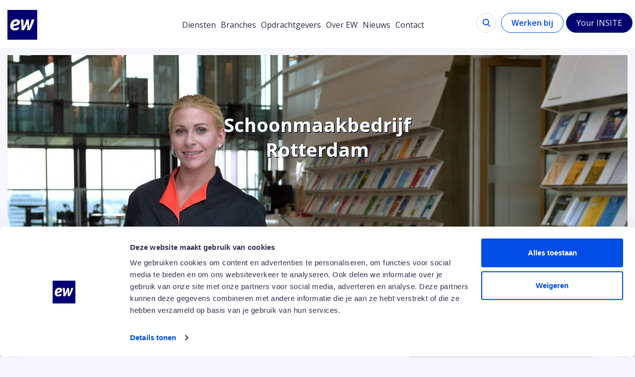

--- FILE ---
content_type: text/html; charset=UTF-8
request_url: https://www.ew.nl/schoonmaakbedrijf-rotterdam/
body_size: 14712
content:
<!doctype html>
<html lang="nl-NL">

    <head>
    <meta charset="utf-8">
    <meta http-equiv="x-ua-compatible" content="ie=edge">
    <meta name="viewport" content="width=device-width, initial-scale=1.0, maximum-scale=1.0, user-scalable=no">
    <link href="https://fonts.googleapis.com/css?family=Open+Sans:400,600,700" rel="stylesheet">
    <meta name='robots' content='index, follow, max-image-preview:large, max-snippet:-1, max-video-preview:-1' />
	<style>img:is([sizes="auto" i], [sizes^="auto," i]) { contain-intrinsic-size: 3000px 1500px }</style>
	<link rel="alternate" hreflang="nl" href="https://www.ew.nl/schoonmaakbedrijf-rotterdam/" />
<link rel="alternate" hreflang="x-default" href="https://www.ew.nl/schoonmaakbedrijf-rotterdam/" />

	<!-- This site is optimized with the Yoast SEO Premium plugin v24.1 (Yoast SEO v26.1.1) - https://yoast.com/wordpress/plugins/seo/ -->
	<title>Schoonmaakbedrijf Rotterdam | EW Facility Services</title>
	<meta name="description" content="Schoonmaakbedrijf in Rotterdam? Kies EW voor topkwaliteit schoonmaak en uitblinkende gastvrijheid. Ontdek hoe en vraag een offerte aan!" />
	<link rel="canonical" href="https://www.ew.nl/schoonmaakbedrijf-rotterdam/" />
	<meta property="og:locale" content="nl_NL" />
	<meta property="og:type" content="article" />
	<meta property="og:title" content="Schoonmaakbedrijf Rotterdam" />
	<meta property="og:description" content="Schoonmaakbedrijf in Rotterdam? Kies EW voor topkwaliteit schoonmaak en uitblinkende gastvrijheid. Ontdek hoe en vraag een offerte aan!" />
	<meta property="og:url" content="https://www.ew.nl/schoonmaakbedrijf-rotterdam/" />
	<meta property="og:site_name" content="EW Facility Services" />
	<meta property="article:publisher" content="https://www.facebook.com/EWFacilityServices/" />
	<meta property="article:modified_time" content="2025-08-21T15:06:03+00:00" />
	<meta name="twitter:card" content="summary_large_image" />
	<meta name="twitter:site" content="@ewfacility" />
	<script type="application/ld+json" class="yoast-schema-graph">{"@context":"https://schema.org","@graph":[{"@type":"WebPage","@id":"https://www.ew.nl/schoonmaakbedrijf-rotterdam/","url":"https://www.ew.nl/schoonmaakbedrijf-rotterdam/","name":"Schoonmaakbedrijf Rotterdam | EW Facility Services","isPartOf":{"@id":"https://www.ew.nl/#website"},"datePublished":"2025-03-13T07:59:49+00:00","dateModified":"2025-08-21T15:06:03+00:00","description":"Schoonmaakbedrijf in Rotterdam? Kies EW voor topkwaliteit schoonmaak en uitblinkende gastvrijheid. Ontdek hoe en vraag een offerte aan!","breadcrumb":{"@id":"https://www.ew.nl/schoonmaakbedrijf-rotterdam/#breadcrumb"},"inLanguage":"nl-NL","potentialAction":[{"@type":"ReadAction","target":["https://www.ew.nl/schoonmaakbedrijf-rotterdam/"]}]},{"@type":"BreadcrumbList","@id":"https://www.ew.nl/schoonmaakbedrijf-rotterdam/#breadcrumb","itemListElement":[{"@type":"ListItem","position":1,"name":"Home","item":"https://www.ew.nl/"},{"@type":"ListItem","position":2,"name":"Schoonmaakbedrijf Rotterdam"}]},{"@type":"WebSite","@id":"https://www.ew.nl/#website","url":"https://www.ew.nl/","name":"EW Facility Services","description":"Vijfsterren gastvrijheid in schoonmaakdienstverlening","publisher":{"@id":"https://www.ew.nl/#organization"},"potentialAction":[{"@type":"SearchAction","target":{"@type":"EntryPoint","urlTemplate":"https://www.ew.nl/search/{search_term_string}"},"query-input":{"@type":"PropertyValueSpecification","valueRequired":true,"valueName":"search_term_string"}}],"inLanguage":"nl-NL"},{"@type":"Organization","@id":"https://www.ew.nl/#organization","name":"EW Facility Services","url":"https://www.ew.nl/","logo":{"@type":"ImageObject","inLanguage":"nl-NL","@id":"https://www.ew.nl/#/schema/logo/image/","url":"/app/uploads/cropped-ew-logo-kl-rgb.jpg","contentUrl":"/app/uploads/cropped-ew-logo-kl-rgb.jpg","width":512,"height":512,"caption":"EW Facility Services"},"image":{"@id":"https://www.ew.nl/#/schema/logo/image/"},"sameAs":["https://www.facebook.com/EWFacilityServices/","https://x.com/ewfacility","https://www.instagram.com/ewfacilityservices/","https://www.linkedin.com/company/ew-facility-services"]}]}</script>
	<!-- / Yoast SEO Premium plugin. -->


<link rel='dns-prefetch' href='//js-eu1.hs-scripts.com' />
<link rel='dns-prefetch' href='//platform.hireserve.nl' />
<link rel='dns-prefetch' href='//code.jquery.com' />
<link rel="stylesheet" href="/wp/wp-includes/css/dist/block-library/style.min.css?ver=6.8.3">
<style id='classic-theme-styles-inline-css' type='text/css'>
/*! This file is auto-generated */
.wp-block-button__link{color:#fff;background-color:#32373c;border-radius:9999px;box-shadow:none;text-decoration:none;padding:calc(.667em + 2px) calc(1.333em + 2px);font-size:1.125em}.wp-block-file__button{background:#32373c;color:#fff;text-decoration:none}
</style>
<style id='global-styles-inline-css' type='text/css'>
:root{--wp--preset--aspect-ratio--square: 1;--wp--preset--aspect-ratio--4-3: 4/3;--wp--preset--aspect-ratio--3-4: 3/4;--wp--preset--aspect-ratio--3-2: 3/2;--wp--preset--aspect-ratio--2-3: 2/3;--wp--preset--aspect-ratio--16-9: 16/9;--wp--preset--aspect-ratio--9-16: 9/16;--wp--preset--color--black: #000000;--wp--preset--color--cyan-bluish-gray: #abb8c3;--wp--preset--color--white: #ffffff;--wp--preset--color--pale-pink: #f78da7;--wp--preset--color--vivid-red: #cf2e2e;--wp--preset--color--luminous-vivid-orange: #ff6900;--wp--preset--color--luminous-vivid-amber: #fcb900;--wp--preset--color--light-green-cyan: #7bdcb5;--wp--preset--color--vivid-green-cyan: #00d084;--wp--preset--color--pale-cyan-blue: #8ed1fc;--wp--preset--color--vivid-cyan-blue: #0693e3;--wp--preset--color--vivid-purple: #9b51e0;--wp--preset--gradient--vivid-cyan-blue-to-vivid-purple: linear-gradient(135deg,rgba(6,147,227,1) 0%,rgb(155,81,224) 100%);--wp--preset--gradient--light-green-cyan-to-vivid-green-cyan: linear-gradient(135deg,rgb(122,220,180) 0%,rgb(0,208,130) 100%);--wp--preset--gradient--luminous-vivid-amber-to-luminous-vivid-orange: linear-gradient(135deg,rgba(252,185,0,1) 0%,rgba(255,105,0,1) 100%);--wp--preset--gradient--luminous-vivid-orange-to-vivid-red: linear-gradient(135deg,rgba(255,105,0,1) 0%,rgb(207,46,46) 100%);--wp--preset--gradient--very-light-gray-to-cyan-bluish-gray: linear-gradient(135deg,rgb(238,238,238) 0%,rgb(169,184,195) 100%);--wp--preset--gradient--cool-to-warm-spectrum: linear-gradient(135deg,rgb(74,234,220) 0%,rgb(151,120,209) 20%,rgb(207,42,186) 40%,rgb(238,44,130) 60%,rgb(251,105,98) 80%,rgb(254,248,76) 100%);--wp--preset--gradient--blush-light-purple: linear-gradient(135deg,rgb(255,206,236) 0%,rgb(152,150,240) 100%);--wp--preset--gradient--blush-bordeaux: linear-gradient(135deg,rgb(254,205,165) 0%,rgb(254,45,45) 50%,rgb(107,0,62) 100%);--wp--preset--gradient--luminous-dusk: linear-gradient(135deg,rgb(255,203,112) 0%,rgb(199,81,192) 50%,rgb(65,88,208) 100%);--wp--preset--gradient--pale-ocean: linear-gradient(135deg,rgb(255,245,203) 0%,rgb(182,227,212) 50%,rgb(51,167,181) 100%);--wp--preset--gradient--electric-grass: linear-gradient(135deg,rgb(202,248,128) 0%,rgb(113,206,126) 100%);--wp--preset--gradient--midnight: linear-gradient(135deg,rgb(2,3,129) 0%,rgb(40,116,252) 100%);--wp--preset--font-size--small: 13px;--wp--preset--font-size--medium: 20px;--wp--preset--font-size--large: 36px;--wp--preset--font-size--x-large: 42px;--wp--preset--spacing--20: 0.44rem;--wp--preset--spacing--30: 0.67rem;--wp--preset--spacing--40: 1rem;--wp--preset--spacing--50: 1.5rem;--wp--preset--spacing--60: 2.25rem;--wp--preset--spacing--70: 3.38rem;--wp--preset--spacing--80: 5.06rem;--wp--preset--shadow--natural: 6px 6px 9px rgba(0, 0, 0, 0.2);--wp--preset--shadow--deep: 12px 12px 50px rgba(0, 0, 0, 0.4);--wp--preset--shadow--sharp: 6px 6px 0px rgba(0, 0, 0, 0.2);--wp--preset--shadow--outlined: 6px 6px 0px -3px rgba(255, 255, 255, 1), 6px 6px rgba(0, 0, 0, 1);--wp--preset--shadow--crisp: 6px 6px 0px rgba(0, 0, 0, 1);}:where(.is-layout-flex){gap: 0.5em;}:where(.is-layout-grid){gap: 0.5em;}body .is-layout-flex{display: flex;}.is-layout-flex{flex-wrap: wrap;align-items: center;}.is-layout-flex > :is(*, div){margin: 0;}body .is-layout-grid{display: grid;}.is-layout-grid > :is(*, div){margin: 0;}:where(.wp-block-columns.is-layout-flex){gap: 2em;}:where(.wp-block-columns.is-layout-grid){gap: 2em;}:where(.wp-block-post-template.is-layout-flex){gap: 1.25em;}:where(.wp-block-post-template.is-layout-grid){gap: 1.25em;}.has-black-color{color: var(--wp--preset--color--black) !important;}.has-cyan-bluish-gray-color{color: var(--wp--preset--color--cyan-bluish-gray) !important;}.has-white-color{color: var(--wp--preset--color--white) !important;}.has-pale-pink-color{color: var(--wp--preset--color--pale-pink) !important;}.has-vivid-red-color{color: var(--wp--preset--color--vivid-red) !important;}.has-luminous-vivid-orange-color{color: var(--wp--preset--color--luminous-vivid-orange) !important;}.has-luminous-vivid-amber-color{color: var(--wp--preset--color--luminous-vivid-amber) !important;}.has-light-green-cyan-color{color: var(--wp--preset--color--light-green-cyan) !important;}.has-vivid-green-cyan-color{color: var(--wp--preset--color--vivid-green-cyan) !important;}.has-pale-cyan-blue-color{color: var(--wp--preset--color--pale-cyan-blue) !important;}.has-vivid-cyan-blue-color{color: var(--wp--preset--color--vivid-cyan-blue) !important;}.has-vivid-purple-color{color: var(--wp--preset--color--vivid-purple) !important;}.has-black-background-color{background-color: var(--wp--preset--color--black) !important;}.has-cyan-bluish-gray-background-color{background-color: var(--wp--preset--color--cyan-bluish-gray) !important;}.has-white-background-color{background-color: var(--wp--preset--color--white) !important;}.has-pale-pink-background-color{background-color: var(--wp--preset--color--pale-pink) !important;}.has-vivid-red-background-color{background-color: var(--wp--preset--color--vivid-red) !important;}.has-luminous-vivid-orange-background-color{background-color: var(--wp--preset--color--luminous-vivid-orange) !important;}.has-luminous-vivid-amber-background-color{background-color: var(--wp--preset--color--luminous-vivid-amber) !important;}.has-light-green-cyan-background-color{background-color: var(--wp--preset--color--light-green-cyan) !important;}.has-vivid-green-cyan-background-color{background-color: var(--wp--preset--color--vivid-green-cyan) !important;}.has-pale-cyan-blue-background-color{background-color: var(--wp--preset--color--pale-cyan-blue) !important;}.has-vivid-cyan-blue-background-color{background-color: var(--wp--preset--color--vivid-cyan-blue) !important;}.has-vivid-purple-background-color{background-color: var(--wp--preset--color--vivid-purple) !important;}.has-black-border-color{border-color: var(--wp--preset--color--black) !important;}.has-cyan-bluish-gray-border-color{border-color: var(--wp--preset--color--cyan-bluish-gray) !important;}.has-white-border-color{border-color: var(--wp--preset--color--white) !important;}.has-pale-pink-border-color{border-color: var(--wp--preset--color--pale-pink) !important;}.has-vivid-red-border-color{border-color: var(--wp--preset--color--vivid-red) !important;}.has-luminous-vivid-orange-border-color{border-color: var(--wp--preset--color--luminous-vivid-orange) !important;}.has-luminous-vivid-amber-border-color{border-color: var(--wp--preset--color--luminous-vivid-amber) !important;}.has-light-green-cyan-border-color{border-color: var(--wp--preset--color--light-green-cyan) !important;}.has-vivid-green-cyan-border-color{border-color: var(--wp--preset--color--vivid-green-cyan) !important;}.has-pale-cyan-blue-border-color{border-color: var(--wp--preset--color--pale-cyan-blue) !important;}.has-vivid-cyan-blue-border-color{border-color: var(--wp--preset--color--vivid-cyan-blue) !important;}.has-vivid-purple-border-color{border-color: var(--wp--preset--color--vivid-purple) !important;}.has-vivid-cyan-blue-to-vivid-purple-gradient-background{background: var(--wp--preset--gradient--vivid-cyan-blue-to-vivid-purple) !important;}.has-light-green-cyan-to-vivid-green-cyan-gradient-background{background: var(--wp--preset--gradient--light-green-cyan-to-vivid-green-cyan) !important;}.has-luminous-vivid-amber-to-luminous-vivid-orange-gradient-background{background: var(--wp--preset--gradient--luminous-vivid-amber-to-luminous-vivid-orange) !important;}.has-luminous-vivid-orange-to-vivid-red-gradient-background{background: var(--wp--preset--gradient--luminous-vivid-orange-to-vivid-red) !important;}.has-very-light-gray-to-cyan-bluish-gray-gradient-background{background: var(--wp--preset--gradient--very-light-gray-to-cyan-bluish-gray) !important;}.has-cool-to-warm-spectrum-gradient-background{background: var(--wp--preset--gradient--cool-to-warm-spectrum) !important;}.has-blush-light-purple-gradient-background{background: var(--wp--preset--gradient--blush-light-purple) !important;}.has-blush-bordeaux-gradient-background{background: var(--wp--preset--gradient--blush-bordeaux) !important;}.has-luminous-dusk-gradient-background{background: var(--wp--preset--gradient--luminous-dusk) !important;}.has-pale-ocean-gradient-background{background: var(--wp--preset--gradient--pale-ocean) !important;}.has-electric-grass-gradient-background{background: var(--wp--preset--gradient--electric-grass) !important;}.has-midnight-gradient-background{background: var(--wp--preset--gradient--midnight) !important;}.has-small-font-size{font-size: var(--wp--preset--font-size--small) !important;}.has-medium-font-size{font-size: var(--wp--preset--font-size--medium) !important;}.has-large-font-size{font-size: var(--wp--preset--font-size--large) !important;}.has-x-large-font-size{font-size: var(--wp--preset--font-size--x-large) !important;}
:where(.wp-block-post-template.is-layout-flex){gap: 1.25em;}:where(.wp-block-post-template.is-layout-grid){gap: 1.25em;}
:where(.wp-block-columns.is-layout-flex){gap: 2em;}:where(.wp-block-columns.is-layout-grid){gap: 2em;}
:root :where(.wp-block-pullquote){font-size: 1.5em;line-height: 1.6;}
</style>
<link rel="stylesheet" href="/app/plugins/sitepress-multilingual-cms/templates/language-switchers/legacy-dropdown/style.min.css?ver=1">
<style id='wpml-legacy-dropdown-0-inline-css' type='text/css'>
.wpml-ls-statics-shortcode_actions{background-color:#eeeeee;}.wpml-ls-statics-shortcode_actions, .wpml-ls-statics-shortcode_actions .wpml-ls-sub-menu, .wpml-ls-statics-shortcode_actions a {border-color:#cdcdcd;}.wpml-ls-statics-shortcode_actions a, .wpml-ls-statics-shortcode_actions .wpml-ls-sub-menu a, .wpml-ls-statics-shortcode_actions .wpml-ls-sub-menu a:link, .wpml-ls-statics-shortcode_actions li:not(.wpml-ls-current-language) .wpml-ls-link, .wpml-ls-statics-shortcode_actions li:not(.wpml-ls-current-language) .wpml-ls-link:link {color:#444444;background-color:#ffffff;}.wpml-ls-statics-shortcode_actions .wpml-ls-sub-menu a:hover,.wpml-ls-statics-shortcode_actions .wpml-ls-sub-menu a:focus, .wpml-ls-statics-shortcode_actions .wpml-ls-sub-menu a:link:hover, .wpml-ls-statics-shortcode_actions .wpml-ls-sub-menu a:link:focus {color:#000000;background-color:#eeeeee;}.wpml-ls-statics-shortcode_actions .wpml-ls-current-language > a {color:#444444;background-color:#ffffff;}.wpml-ls-statics-shortcode_actions .wpml-ls-current-language:hover>a, .wpml-ls-statics-shortcode_actions .wpml-ls-current-language>a:focus {color:#000000;background-color:#eeeeee;}
</style>
<link rel="stylesheet" href="/app/themes/ew/aw-styles.css?ver=6.8.3">
<link rel="stylesheet" href="/app/themes/ew/dist/styles/main_e6f792c4.css">
<link rel="stylesheet" href="https://platform.hireserve.nl/incl/css/hs_apply.css?ver=1.8.4">
<script type="text/javascript" src="/app/plugins/sitepress-multilingual-cms/templates/language-switchers/legacy-dropdown/script.min.js?ver=1" id="wpml-legacy-dropdown-0-js"></script>
<meta name="generator" content="WPML ver:4.8.2 stt:38,1;" />
			<!-- DO NOT COPY THIS SNIPPET! Start of Page Analytics Tracking for HubSpot WordPress plugin v11.3.21-->
			<script class="hsq-set-content-id" data-content-id="standard-page">
				var _hsq = _hsq || [];
				_hsq.push(["setContentType", "standard-page"]);
			</script>
			<!-- DO NOT COPY THIS SNIPPET! End of Page Analytics Tracking for HubSpot WordPress plugin -->
			<script type='HIRESERVE/Login'></script><link rel="icon" href="/app/uploads/cropped-ew-logo-kl-rgb-32x32.jpg" sizes="32x32" />
<link rel="icon" href="/app/uploads/cropped-ew-logo-kl-rgb-192x192.jpg" sizes="192x192" />
<link rel="apple-touch-icon" href="/app/uploads/cropped-ew-logo-kl-rgb-180x180.jpg" />
<meta name="msapplication-TileImage" content="/app/uploads/cropped-ew-logo-kl-rgb-270x270.jpg" />

<!-- Start of HubSpot Embed Code -->		
<script type="text/javascript" id="hs-script-loader" async defer src="//js-eu1.hs-scripts.com/26037528.js"></script>		
<!-- End of HubSpot Embed Code -->
		<style type="text/css" id="wp-custom-css">
			.single-diensten #breadcrumbs ~ .content-block > .content-block__sidebar {
    display: none;
}

.page-id-122 .content-block.content-block--default .content-block__holder {
    width: 100%;
}

.page-id-122 .content-block.content-block--default .content-block__sidebar {
    display: none;
}

.single-post img.fullwidth {
  width: 100% !important;
  max-width: 100% !important;
  height: auto;
}		</style>
		
    <script type="text/javascript">
        var $ajax_url = 'https://www.ew.nl/wp/wp-admin/admin-ajax.php';
        var $ajax_nonce = '1b2db08794';
        var no_copy_paste_msg = 'Plakken is niet toegestaan voor dit veld / Copy paste is not allowed for this field';
    </script>
    <!-- Google Tag Manager -->
    <script>(function(w,d,s,l,i){w[l]=w[l]||[];w[l].push(
            {'gtm.start': new Date().getTime(),event:'gtm.js'}
        );var f=d.getElementsByTagName(s)[0],
            j=d.createElement(s),dl=l!='dataLayer'?'&l='+l:'';j.async=true;j.src=
            'https://www.googletagmanager.com/gtm.js?id='+i+dl;f.parentNode.insertBefore(j,f);
        })(window,document,'script','dataLayer','GTM-KLMVGFF');</script>
    <!-- End Google Tag Manager -->
    <!-- Facebook Pixel Code -->
    <script>
        !function(f,b,e,v,n,t,s)
        {if(f.fbq)return;n=f.fbq=function(){n.callMethod?
            n.callMethod.apply(n,arguments):n.queue.push(arguments)};
            if(!f._fbq)f._fbq=n;n.push=n;n.loaded=!0;n.version='2.0';
            n.queue=[];t=b.createElement(e);t.async=!0;
            t.src=v;s=b.getElementsByTagName(e)[0];
            s.parentNode.insertBefore(t,s)}(window, document,'script',
            'https://connect.facebook.net/en_US/fbevents.js');
        fbq('init', '475796800505655');
        fbq('track', 'PageView');
    </script>
    <noscript><img height="1" width="1" style="display:none"
                   src="https://www.facebook.com/tr?id=475796800505655&ev=PageView&noscript=1"
        /></noscript>
    <!-- End Facebook Pixel Code -->
</head>

    <body class="wp-singular page page-id-107498 wp-theme-ew schoonmaakbedrijf-rotterdam sidebar-primary" id="">
        <!-- Google Tag Manager (noscript) -->
        <noscript><iframe src="https://www.googletagmanager.com/ns.html?id=GTM-KLMVGFF"
                          height="0" width="0" style="display:none;visibility:hidden"></iframe></noscript>
        <!-- End Google Tag Manager (noscript) -->

        <form role="search" method="get" class="search-form" id="searchform" action="https://www.ew.nl">
    <div class="search-form-wrapper">
    <button class="search-form__submit"><i class="icon-loop"></i></button>
    <input type="text" value="" name="s" id="s" class="search-form__input"
           placeholder="Uw zoekopdracht">
    </div>
</form>

<header class="site-header">
    <nav class="site-header__navbar">
        <div class="site-header__left">
            <div class="holder">
                                <div class="logo">
                    <a href="https://www.ew.nl">
                        <img src="https://www.ew.nl/app/themes/ew/dist/images/logo-new_cc354812.svg" alt="EW Facility Services" title="EW Facility Services" />
                    </a>
                </div>
                
                <div class="site-header__headline">
                    <p>Vijfsterren gastvrijheid in schoonmaakdienstverlening</p>

                </div>
            </div>

            <a href="" class="mobile-toggle visible-xs visible-sm">
                <div class="menu">
                    <div class="menu__line menu__line--top">
                        <span></span>
                    </div>
                    <div class="menu__line menu__line--bottom">
                        <span></span>
                    </div>
                </div>
            </a>
        </div>
        <div class="site-header__navigation">
            <ul class="site-header__main-nav"><li class="nav-main-item menu-diensten has-children"><a class="nav-main-link" href="https://www.ew.nl/diensten/">Diensten</a><ul class="submenu"><li class="nav-drop-item"><a href="https://www.ew.nl/diensten/schoonmaakdienstverlening/">Schoonmaakdienstverlening</a></li><li class="nav-drop-item"><a href="https://www.ew.nl/diensten/receptiedienstverlening/">Receptiedienstverlening</a></li><li class="nav-drop-item"><a href="https://www.ew.nl/diensten/dieptereiniging/">Dieptereiniging</a></li><li class="nav-drop-item"><a href="https://www.ew.nl/diensten/facility-host/">Facility Host</a></li><li class="nav-drop-item"><a href="https://www.ew.nl/diensten/textielverzorging/">Textielverzorging</a></li><li class="nav-drop-item"><a href="https://www.ew.nl/diensten/afvalmanagement/">Afvalmanagement</a></li><li class="nav-drop-item"><a href="https://www.ew.nl/diensten/glasbewassing-en-gevelreiniging/">Glasbewassing en gevelreiniging</a></li><li class="nav-drop-item"><a href="https://www.ew.nl/diensten/sanitaire-voorzieningen/">Sanitaire voorzieningen</a></li><li class="nav-drop-item"><a href="https://www.ew.nl/diensten/specialistisch-onderhoud/">Specialistisch onderhoud</a></li><li class="nav-drop-item"><a href="https://www.ew.nl/diensten/specialistisch-vloeronderhoud/">Specialistisch vloeronderhoud</a></li><li class="nav-drop-item"><a href="https://www.ew.nl/diensten/stewarding/">Stewarding</a></li><li class="nav-drop-item"><a href="https://www.ew.nl/diensten/ongediertebestrijding/">Ongediertebestrijding</a></li></ul></li><li class="nav-main-item menu-branches has-children"><a class="nav-main-link" href="https://www.ew.nl/branches/">Branches</a><ul class="submenu"><li class="nav-drop-item"><a href="https://www.ew.nl/branche/schoonmaak-hotels/">Hotels</a></li><li class="nav-drop-item"><a href="https://www.ew.nl/branche/schoonmaak-kantoren/">Kantoren</a></li><li class="nav-drop-item"><a href="https://www.ew.nl/branche/schoonmaak-in-de-zorg/">Zorg</a></li><li class="nav-drop-item"><a href="https://www.ew.nl/branche/schoonmaak-publieksintensieve-locaties/">Publieksintensieve locaties</a></li><li class="nav-drop-item"><a href="https://www.ew.nl/branche/schoonmaak-onderwijs-en-scholen/">Scholen en onderwijs</a></li></ul></li><li class="nav-main-item menu-opdrachtgevers"><a class="nav-main-link" href="https://www.ew.nl/opdrachtgevers/">Opdrachtgevers</a></li><li class="nav-main-item menu-over-ons has-children"><a class="nav-main-link" href="https://www.ew.nl/over-ons/">Over EW</a><ul class="submenu submenu--flex"><ul><p>Dit is EW:</p><li class="nav-drop-item"><a href="https://www.ew.nl/over-ons/gastvrij/">Gastvrij</a></li><li class="nav-drop-item"><a href="https://www.ew.nl/over-ons/persoonlijk/">Persoonlijk</a></li><li class="nav-drop-item"><a href="https://www.ew.nl/over-ons/wendbaar/">Wendbaar</a></li><li class="nav-drop-item"><a href="https://www.ew.nl/over-ons/betrouwbare-kwaliteit/">Betrouwbare kwaliteit</a></li><li class="nav-drop-item"><a href="https://www.ew.nl/over-ons/facilitair-dienstverlener/">Meer dan schoonmaak</a></li></ul><ul><p>Dit vinden wij belangrijk:</p><li class="nav-drop-item"><a href="https://www.ew.nl/over-ons/goed-werkgeverschap/">Goed werkgeverschap</a></li><li class="nav-drop-item"><a href="https://www.ew.nl/over-ons/veiligheid-en-kwaliteit/">Veiligheid en kwaliteit</a></li><li class="nav-drop-item"><a href="https://www.ew.nl/over-ons/duurzaamheid/">Duurzaamheid</a></li><li class="nav-drop-item"><a href="https://www.ew.nl/over-ons/innovatie/">Innovatie</a></li></ul></ul></li><li class="nav-main-item menu-nieuws"><a class="nav-main-link" href="https://www.ew.nl/nieuws/">Nieuws</a></li><li class="nav-main-item menu-contact"><a class="nav-main-link" href="https://www.ew.nl/contact/">Contact</a></li><li class="search"><button type="button" class="button toggle-search"><i class="icon-loop"></i></button></li><li><a href="https://www.ew.nl/werken-bij/" class="button border orange hidden-xs hidden-sm">Werken bij</a><a href="https://www.ew.nl/werken-bij/" class="nav-main-link visible-xs visible-sm">Werken bij</a></li><li class="insite-wrapper" ><a href="https://yourinsite.ew.nl/login" class="button border insite hidden-xs hidden-sm"><img src="https://www.ew.nl/app/themes/ew/dist/images/employee_white_2cd73e24.svg" alt="employee" /> Your INSITE</a><a href="https://yourinsite.ew.nl/login" class="nav-main-link visible-xs visible-sm"><img src="https://www.ew.nl/app/themes/ew/dist/images/employee_white_2cd73e24.svg" alt="employee" /> Your INSITE</a></li></ul>        </div>
    </nav>
</header>

        <div class="wrap" role="document">
            <div class="content">
                    
<div class="jumbotron  aw-small-jumbotron">
    <div class="jumbotron__media">
                    <figure class="jumbotron__media__figure">
                <picture>
                    <source media="(min-width: 1280px)" srcset="/app/uploads/Wij-zijn-EW-scaled-1920x1080-c-default.jpg">
                    <source media="(min-width: 768px)" srcset="/app/uploads/Wij-zijn-EW-scaled-1280x720-c-default.jpg">
                    <img src="/app/uploads/Wij-zijn-EW-768x512.jpg" alt=""/>
                </picture>
            </figure>
                <div class="jumbotron__media__content">
            <div class="container">
                <div class="row">
                    <div class="col-sm-6 col-sm-push-3">
                        <h2 class="jumbotron__media__title">Schoonmaakbedrijf Rotterdam</h2>

                                                                                                                                                        </div>
                </div>
            </div>
        </div>
    </div>
</div>
                <section  class="section section--content">
    <div class="container">
        <div class="content-block content-block--sidebar">
                            <div class="content-block__body">
                                        <p>Ben je op zoek naar een schoonmaakbedrijf voor jouw bedrijf of vestiging in Rotterdam? EW Facility Services biedt professionele schoonmaak in Rotterdam voor bedrijven.</p>
<h3>Wat je kunt verwachten van schoonmaakbedrijf EW Facility Services:</h3>
<p style="line-height: 1.6;"><span style="color: #ffa500; font-size: 1.4em;">★</span> De beste schoonmaak in Rotterdam (en daarbuiten)<br />
<span style="color: #ffa500; font-size: 1.4em;">★</span> Betrokkenheid en flexibiliteit<br />
<span style="color: #ffa500; font-size: 1.4em;">★</span> Facilitaire diensten die verder gaan dan goede schoonmaak<br />
<span style="color: #ffa500; font-size: 1.4em;">★</span> Gastvrijheid van het hoogste niveau<br />
<span style="color: #ffa500; font-size: 1.4em;">★</span> Innovaties die jouw organisatie verder helpen</p>
<p>Lees meer over wat schoonmaakbedrijf EW Facility Services voor jou kan betekenen of neem direct contact op.</p>

                                    </div>
                        
                            <div class="content-block__sidebar">
                                                
<div class="card card--sidebar  bg-blue-darker">
    <div class="card__inner ">
                    <div class="card__body" style="">
                                
                                        <p style="">Neem contact op</p>
                <script src=https://js-eu1.hsforms.net/forms/embed/26037528.js defer></script> <div class="hs-form-frame" data-region="eu1" data-form-id="02cff841-3a90-4315-95dc-3e7d33f2ba86" data-portal-id="26037528"></div>
                                </div>
            </div>
</div>
                                    </div>
                    </div>
    </div>
</section>
    



                    <section  class="section section--content">
    <div class="container">
        <div class="content-block content-block--text">
                            <div class="content-block__body">
                                        <h2>Schoonmaak in Rotterdam</h2>
<p>Zoek je een schoonmaakbedrijf dat begrijpt wat jouw organisatie nodig heeft? EW Facility Services biedt hoogwaardige schoonmaakoplossingen voor bedrijven, organisaties en instellingen met één of meerdere locaties in Rotterdam.</p>
<p>Bij EW Facility Services draait alles om een duurzame samenwerking. Wij investeren in een fijne, langdurige relatie met jouw organisatie. Dat betekent dat we aandacht hebben voor jouw specifieke behoeften en verwachtingen altijd willen overtreffen. Onze missie? Jouw locatie omtoveren tot een plek waar een vijfsterrenbeleving de norm is.</p>
<p><a class="button filled orange" href="/over-ons/" target="_self">Lees meer over EW</a></p>

                                    </div>
                        
                    </div>
    </div>
</section>
    



                        <section class="section section--clients" id="clients">
        <div class="container">
            <header>
                <h3>Organisaties in Rotterdam die kiezen voor EW Facility Services als schoonmaakbedrijf</h3>
            </header>
        </div>
        <div class="clients-holder">
            <div class="container">
                <div class="clients-holder__slider">
                                            <div class="item">
                                                                                        <a href="https://www.bilderberg.nl/" target="_blank" class="item__link"></a>
                                                        <img src="/app/uploads/Logo-bilderberg.jpg" alt="">
                        </div>
                                            <div class="item">
                                                                                    <img src="/app/uploads/logo_equipe_zorgbedrijven_w.png" alt="">
                        </div>
                                            <div class="item">
                                                                                        <a href="https://www.rotterdamthehagueairport.nl/" target="_blank" class="item__link"></a>
                                                        <img src="/app/uploads/logo_rtha_rgb_l.png" alt="Logo Rotterdam The Hague Airport">
                        </div>
                                            <div class="item">
                                                                                        <a href="https://www.oogziekenhuis.nl/" target="_blank" class="item__link"></a>
                                                        <img src="/app/uploads/Logo_Oogziekenhuis_Rotterdam.png" alt="Logo Oogziekenhuis Rotterdam">
                        </div>
                                            <div class="item">
                                                                                    <img src="/app/uploads/postillion-logo.svg" alt="">
                        </div>
                                            <div class="item">
                                                                                    <img src="/app/uploads/the_usual-hotel-rotterdam-logo.jpeg" alt="">
                        </div>
                                            <div class="item">
                                                                                    <img src="/app/uploads/Chabot-museum-rotterdam.svg" alt="">
                        </div>
                                            <div class="item">
                                                                                        <a href="https://www.bilderberg.nl/" target="_blank" class="item__link"></a>
                                                        <img src="/app/uploads/Logo-bilderberg.jpg" alt="">
                        </div>
                                            <div class="item">
                                                                                    <img src="/app/uploads/logo_equipe_zorgbedrijven_w.png" alt="">
                        </div>
                                            <div class="item">
                                                                                        <a href="https://www.rotterdamthehagueairport.nl/" target="_blank" class="item__link"></a>
                                                        <img src="/app/uploads/logo_rtha_rgb_l.png" alt="Logo Rotterdam The Hague Airport">
                        </div>
                                            <div class="item">
                                                                                        <a href="https://www.oogziekenhuis.nl/" target="_blank" class="item__link"></a>
                                                        <img src="/app/uploads/Logo_Oogziekenhuis_Rotterdam.png" alt="Logo Oogziekenhuis Rotterdam">
                        </div>
                                            <div class="item">
                                                                                    <img src="/app/uploads/postillion-logo.svg" alt="">
                        </div>
                                            <div class="item">
                                                                                    <img src="/app/uploads/the_usual-hotel-rotterdam-logo.jpeg" alt="">
                        </div>
                                            <div class="item">
                                                                                    <img src="/app/uploads/Chabot-museum-rotterdam.svg" alt="">
                        </div>
                                            <div class="item">
                                                                                        <a href="https://www.bilderberg.nl/" target="_blank" class="item__link"></a>
                                                        <img src="/app/uploads/Logo-bilderberg.jpg" alt="">
                        </div>
                                            <div class="item">
                                                                                    <img src="/app/uploads/logo_equipe_zorgbedrijven_w.png" alt="">
                        </div>
                                            <div class="item">
                                                                                        <a href="https://www.rotterdamthehagueairport.nl/" target="_blank" class="item__link"></a>
                                                        <img src="/app/uploads/logo_rtha_rgb_l.png" alt="Logo Rotterdam The Hague Airport">
                        </div>
                                            <div class="item">
                                                                                        <a href="https://www.oogziekenhuis.nl/" target="_blank" class="item__link"></a>
                                                        <img src="/app/uploads/Logo_Oogziekenhuis_Rotterdam.png" alt="Logo Oogziekenhuis Rotterdam">
                        </div>
                                            <div class="item">
                                                                                    <img src="/app/uploads/postillion-logo.svg" alt="">
                        </div>
                                            <div class="item">
                                                                                    <img src="/app/uploads/the_usual-hotel-rotterdam-logo.jpeg" alt="">
                        </div>
                                            <div class="item">
                                                                                    <img src="/app/uploads/Chabot-museum-rotterdam.svg" alt="">
                        </div>
                                    </div>
            </div>
        </div>
    </section>
    



                    <section  class="section section--content">
    <div class="container">
        <div class="content-block content-block--sidebar">
                            <div class="content-block__body">
                                        <h2>Hét schoonmaakbedrijf in Rotterdam met gastvrijheid in het DNA</h2>
<p>Uiteraard verwacht je van een schoonmaakbedrijf dat alles perfect schoon is. Van EW Facility Services kun je meer verwachten dan dat. Gastvrijheid zit in ons DNA.</p>
<p>Gastvrijheid gaat verder dan schoonmaak. Het is continu inspelen op mogelijkheden waarin we een stapje extra kunnen zetten: zorgen dat medewerkers optimaal kunnen werken en dat bezoekers zich welkom en bijzonder voelen. Of het nu gaat om een vriendelijke begroeting, een glimlach of een vlekkeloze ruimte, wij streven ernaar elk contact een vijfsterrenbeleving te laten zijn.</p>
<div style="margin-top: 30px;"></div>
<h3>Sterk in schoonmaak op locaties waar gastvrijheid verschil maakt</h3>
<p>Door onze mensgerichte aanpak, de gastvrijheid die in ons DNA zit en de missie om een ultieme beleving te creëren, blinken we uit in schoonmaak op plekken waar deze waarden goed tot haar recht komen.</p>

                                    </div>
                        
                            <div class="content-block__sidebar">
                                                
<div class="card card--sidebar  bg-blue-darker">
    <div class="card__inner ">
                    <div class="card__body" style="">
                                
                                        <ul>
                                            <li>
                            <a href="https://www.ew.nl/branche/schoonmaak-kantoren/">
                                Schoonmaak van kantoren
                            </a>
                        </li>
                                            <li>
                            <a href="https://www.ew.nl/branche/schoonmaak-in-de-zorg/">
                                Schoonmaak in de zorg
                            </a>
                        </li>
                                            <li>
                            <a href="https://www.ew.nl/branche/schoonmaak-hotels/">
                                Schoonmaak van hotels
                            </a>
                        </li>
                                            <li>
                            <a href="https://www.ew.nl/branche/schoonmaak-onderwijs-en-scholen/">
                                Schoonmaak in het onderwijs
                            </a>
                        </li>
                                            <li>
                            <a href="https://www.ew.nl/branche/schoonmaak-publieksintensieve-locaties/">
                                Schoonmaak publieksintensieve locaties
                            </a>
                        </li>
                                    </ul>
                                </div>
            </div>
</div>
                                    </div>
                    </div>
    </div>
</section>
    



            
<section class="section section--topics" id="ondewerpen-blok">
    <div class="section__figure">
        <figure>
            <picture>
                <source media="(min-width: 1280px)" srcset="/app/uploads/Schoonmaakbedrijf-EW-Facility-Services-scaled-1920x570-c-default.jpg">
                <source media="(min-width: 768px)" srcset="/app/uploads/Schoonmaakbedrijf-EW-Facility-Services-scaled-1280x375-c-default.jpg">
                <img src="/app/uploads/Schoonmaakbedrijf-EW-Facility-Services-scaled-1024x740-c-default.jpg" alt="Schoonmaakbedrijf EW Facility Services - huisstijlkleur donkerblauw">
            </picture>
            <figcaption>
                <div class="container">
                    <div class="row">
                        <div class="col-xs-8 col-xl-6">
                            <p>Waarom kiezen voor schoonmaakbedrijf EW Facility Services in Rotterdam?</p>
                        </div>
                    </div>
                </div>
            </figcaption>
        </figure>
    </div>

    <div class="container">
        <div class="topics-holder">
                            <div class="card card--text">
    <div class="card__inner">
        <div class="card__body">
            <div class="card__body__content">
                <h4>Schoonmaak goed geregeld met een totaaldienstverlening</h4>
                <p>Als organisatie wil je je volledig kunnen richten op wat écht belangrijk is voor jouw bedrijf, zonder je zorgen te maken over schoonmaak of andere facilitaire zaken. Daarvoor kun je EW Facility Services zien als jouw partner in schoonmaak. Wij zijn niet alleen schoonmakers, maar ook schoonmaakmanagers die verder denken dan alleen het dagelijkse werk.</p>
<p>&nbsp;</p>
<p>Wij nemen graag de totale <a href="https://www.ew.nl/diensten/">facilitaire dienstverlening</a> uit handen, zodat alles bijdraagt aan een optimale beleving voor jouw medewerkers en bezoekers. Van wasservices en periodieke dieptereiniging tot specialistische diensten zoals gevelreiniging. EW Facility Services biedt verschillende facilitaire diensten, maar ook het aansturen van andere partijen en jullie eigen leveranciers, kun je gerust aan ons overlaten.</p>
<p>&nbsp;</p>
<p>EW Facility Service levert een totaaldienstverlening die zorgt voor een schone, gastvrije omgeving, waarin iedereen zich prettig voelt.</p>

            </div>
                    </div>
    </div>
</div>
                            <div class="card card--text">
    <div class="card__inner">
        <div class="card__body">
            <div class="card__body__content">
                <h4>Flexibele schoonmaak</h4>
                <p>Met ongeveer 3500 schoonmaakmedewerkers in dienst is het team van EW Facility Services uitgegroeid tot een van de grootste landelijke schoonmaakbedrijven. Veel van onze schoonmaakdienstverlening vindt plaats in Rotterdam.<br />
Daardoor kunnen we je, naast de beste schoonmaak, ook flexibele schoonmaak bieden: wij maken schoon waar en wanneer dat nodig is.</p>
<p>&nbsp;</p>
<p>Door onze schaalgrootte en landelijke dienstverlening, kunnen we naast de schoonmaak in Rotterdam, ook schoonmaak leveren voor vestigingen daarbuiten. Opdrachtgevers van EW Facility Services bevinden zich onder andere in <a href="https://www.ew.nl/schoonmaakbedrijf-amsterdam/">Amsterdam</a>, <a href="https://www.ew.nl/schoonmaakbedrijf-arnhem/">Arnhem</a>, <a href="https://www.ew.nl/schoonmaakbedrijf-breda/">Breda</a>, <a href="https://www.ew.nl/schoonmaakbedrijf-den-haag/">Den Haag</a>, <a href="https://www.ew.nl/schoonmaakbedrijf-rotterdam/">Rotterdam</a>, <a href="https://www.ew.nl/schoonmaakbedrijf-groningen/">Groningen</a>, <a href="https://www.ew.nl/schoonmaakbedrijf-utrecht/">Utrecht</a> en <a href="https://www.ew.nl/schoonmaakbedrijf-zwolle/">Zwolle</a>.</p>

            </div>
                    </div>
    </div>
</div>
                            <div class="card card--text">
    <div class="card__inner">
        <div class="card__body">
            <div class="card__body__content">
                <h4>Een betrokken en innovatief schoonmaakbedrijf</h4>
                <p>Om een vijfsterrenbeleving voor medewerkers en gasten te bieden, hebben we oog voor details. Wij zijn echte aanpakkers: doeners en verbinders. We voelen ons al snel betrokken en nemen graag onze verantwoordelijkheid.</p>
<p>&nbsp;</p>
<p>Dat gaat verder dan de werkvloer. We zorgen graag voor een fijne omgeving, niet alleen voor jou als opdrachtgever, maar ook voor onze eigen mensen en de wereld om ons heen. Daarom zijn we voortdurend bezig met innovaties die bijdragen aan een betere gastvrijheidsbeleving, efficiëntere schoonmaak en een duurzamer milieu. Benieuwd naar onze aanpak? Die vind je op onze <a href="https://www.ew.nl/over-ons/innovatie/">pagina over innovaties binnen de schoonmaak</a>.</p>

            </div>
                    </div>
    </div>
</div>
                    </div>
    </div>
</section>
    



            <section class="section section--teasers" id="teasers-blok">
    <div class="container">
        <header>
            <h2><h2>Anderen over schoonmaakbedrijf EW Facility Services in Rotterdam</h2><div style="margin-top: 50px;"></div> <p>Wil je weten waarom EW Facility Services de juiste keuze is voor jouw schoonmaak in Rotterdam? Onze opdrachtgevers delen graag hun ervaringen. Lees hieronder hoe bedrijven onze betrokkenheid, gastvrijheid en kwaliteit ervaren, en ontdek wat wij ook voor jouw organisatie kunnen betekenen.</p></h2>
        </header>
        <div class="teasers-holder news-holder">
                            <div class="card card--news card--teaser">
                    <div class="card__inner">
                        <a href="https://www.ew.nl/nieuws/event-hotels-en-ew-facility-services-zetten-succesvolle-samenwerking-voort/" class="card__anchor"></a>
                        <div class="card__image">
                            <img src="/app/uploads/bilderberg-parkhotel-rotterdam.jpg" alt="Bilderberg Parkhotel Rotterdam">
                        </div>
                        <div class="card__body">
                            <h4>Bilderberg Parkhotel Rotterdam</h4>
                            <p>EW Facility Services biedt flexibiliteit en kwaliteit in schoonmaak. Al jaren zorgt EW Facility Services ervoor dat de schoonmaak een visitekaartje is voor het Parkhotel in Rotterdam.</p>
                            <span class="button button--il button--text">
                                <i class="icon-arrow-right"></i>
                                Lees meer
                            </span>
                        </div>
                    </div>
                </div>
                            <div class="card card--news card--teaser">
                    <div class="card__inner">
                        <a href="https://www.ew.nl/opdrachtgevers/rotterdam-the-hague-airport/" class="card__anchor"></a>
                        <div class="card__image">
                            <img src="/app/uploads/Rottrdam-The-Hague-airport-1_500_9324-e1605531277580.jpg" alt="Rotterdam The Hague Airport">
                        </div>
                        <div class="card__body">
                            <h4>Rotterdam The Hague Airport</h4>
                            <p>Rotterdam The Hague Airport en EW Facility Services zorgen samen voor een schone en gastvrije luchthaven. EW schakelt snel en biedt maatwerk. Schoonmaakmedewerkers zie je met trots door de luchthaven lopen. </p>
                            <span class="button button--il button--text">
                                <i class="icon-arrow-right"></i>
                                Lees meer
                            </span>
                        </div>
                    </div>
                </div>
                            <div class="card card--news card--teaser">
                    <div class="card__inner">
                        <a href="https://www.ew.nl/nieuws/nieuwe-samenwerking-oogziekenhuisrotterdam/" class="card__anchor"></a>
                        <div class="card__image">
                            <img src="/app/uploads/oogziekenhuis-rotterdam.jpg" alt="Oogziekenhuis Rotterdam">
                        </div>
                        <div class="card__body">
                            <h4>Oogziekenhuis Rotterdam</h4>
                            <p>Het Oogziekenhuis Rotterdam kiest voor EW Facility Services vanwege hun combinatie van hospitality, flexibiliteit en innovatie. Met een Facility Host, representatieve schoonmaak en slimme ICT-oplossingen draagt EW bij aan een gastvrije en veilige zorgomgeving.</p>
                            <span class="button button--il button--text">
                                <i class="icon-arrow-right"></i>
                                Lees meer
                            </span>
                        </div>
                    </div>
                </div>
                    </div>
    </div>
</section>
    



            <section class="section section--services" id="diensten-blok">
    <div class="container">
        <header>
            <h2><h2>Schoonmaak en facilitaire diensten</h2><div style="margin-top: 30px;"><p>EW Facility Services maakt van schoonmaak een vijfsterrenbeleving. Daarom bieden we naast schoonmaak diverse facilitaire diensten die ervoor zorgen dat we de hoogste kwaliteit van schoonmaak en service bieden. Hieronder een selectie van onze diensten.   </p>   <a href="/diensten/" target="_self" class="button filled orange">Bekijk alle diensten</a> </div></h2>
        </header>
        <div class="services-holder">
                                            <div class="card card--service">
    <div class="card__inner">
        <a href="https://www.ew.nl/diensten/glasbewassing-en-gevelreiniging/" class="card__anchor"></a>
        <div class="card__image">
            <img src="/app/uploads/Glasbewassing-en-gevelreiniging-460x300.jpg" alt="">
        </div>
        <div class="card__body">
                        <p>Glasbewassing en gevelreiniging</p>
            <span class="button button--il button--text">
                <i class="icon-arrow-right"></i>
                Bekijk dienst
            </span>
        </div>
    </div>
</div>                                            <div class="card card--service">
    <div class="card__inner">
        <a href="https://www.ew.nl/diensten/specialistisch-onderhoud/" class="card__anchor"></a>
        <div class="card__image">
            <img src="/app/uploads/Travel03Schoonmaak-Custom-scaled-e1628760835103-460x300.jpg" alt="">
        </div>
        <div class="card__body">
                        <p>Specialistisch onderhoud</p>
            <span class="button button--il button--text">
                <i class="icon-arrow-right"></i>
                Bekijk dienst
            </span>
        </div>
    </div>
</div>                                            <div class="card card--service">
    <div class="card__inner">
        <a href="https://www.ew.nl/diensten/sanitaire-voorzieningen/" class="card__anchor"></a>
        <div class="card__image">
            <img src="/app/uploads/Onderwijs39Sanitair-1-scaled-e1629107068765-460x300.jpg" alt="">
        </div>
        <div class="card__body">
                        <p>Sanitaire voorzieningen</p>
            <span class="button button--il button--text">
                <i class="icon-arrow-right"></i>
                Bekijk dienst
            </span>
        </div>
    </div>
</div>                                            <div class="card card--service">
    <div class="card__inner">
        <a href="https://www.ew.nl/diensten/facility-host/" class="card__anchor"></a>
        <div class="card__image">
            <img src="/app/uploads/Zorg92Portret_Algemeen-1-scaled-e1629116476134-460x300.jpg" alt="Facility Host van EW Facility Services">
        </div>
        <div class="card__body">
                        <p>Facility Host</p>
            <span class="button button--il button--text">
                <i class="icon-arrow-right"></i>
                Bekijk dienst
            </span>
        </div>
    </div>
</div>                    </div>
    </div>
</section>
    



                <section class="section section--content-icon">
        <div class="container">
            <div class="content-icon">
                <div class="content-icon__content">
                    <header>
                        <h3>Dit is schoonmaakbedrijf EW Facility Services Rotterdam</h3>
                    </header>
                    <p>EW Facility Services is toonaangevend in schoonmaak en gastvrijheid. Met een team van betrokken professionals zorgen we dagelijks voor een schone, veilige en gastvrije omgeving. Of het nu gaat om kantoren, hotels of zorginstellingen, EW staat garant voor kwaliteit en persoonlijke service.</p>

                    <footer>
                                            </footer>
                </div>
                                    <div class="content-icon__icons">
                        <ul class="content-icon__holder">
                            <li><a href="https://www.ew.nl/nieuws/"><figure><img src="/app/uploads/locaties-1.png" /></figure><div class="content-icon__headline"><p>488</p></div><p>schoonmaaklocaties</p></a></li><li><a href="https://www.ew.nl"><figure><img src="/app/uploads/kantoren-icon.svg" /></figure><div class="content-icon__headline"><p>409</p></div><p>opdrachtgevers</p></a></li><li><a href="https://www.ew.nl"><figure><img src="/app/uploads/5-sterren-beleving.png" /></figure><div class="content-icon__headline"><p>5-sterren</p></div><p>beleving, daar gaan we voor</p></a></li><li><a href="https://www.ew.nl"><figure><img src="/app/uploads/schoonmaak-1.png" /></figure><div class="content-icon__headline"><p>3500</p></div><p>schoonmakers in dienst</p></a></li><li><a href="https://www.ew.nl"><figure><img src="/app/uploads/netherlands-e1629703192110-1.png" /></figure><div class="content-icon__headline"><p>NL</p></div><p>landelijke dienstverlening</p></a></li><li><a href="https://www.ew.nl"><figure><img src="/app/uploads/aantal-jaar.png" /></figure><div class="content-icon__headline"><p>in 1987</p></div><p>is EW opgericht</p></a></li>                        </ul>
                    </div>
                            </div>
        </div>
    </section>
    



                        <section class="section section--clients" id="clients">
        <div class="container">
            <header>
                <h3>Keurmerken en certificaten</h3>
            </header>
        </div>
        <div class="clients-holder">
            <div class="container">
                <div class="clients-holder__slider">
                                            <div class="item">
                                                                                        <a href="https://www.ew.nl/app/uploads/ISO-14001-2015-EWFS.pdf" target="_blank" class="item__link"></a>
                                                        <img src="/app/uploads/ISO14001-gecertificieerd.png" alt="">
                        </div>
                                            <div class="item">
                                                                                        <a href="https://www.ew.nl/app/uploads/OSB-Verklaring-EW-CO-januari-2022.pdf" target="_blank" class="item__link"></a>
                                                        <img src="/app/uploads/Keurmerk-Schoon-1.png" alt="">
                        </div>
                                            <div class="item">
                                                                                        <a href="https://www.ew.nl/app/uploads/ISO-9001-2015-EWFS.pdf" target="_blank" class="item__link"></a>
                                                        <img src="/app/uploads/ISO9001-2015-gecertificeerd.png" alt="">
                        </div>
                                            <div class="item">
                                                                                        <a href="https://www.ew.nl/app/uploads/EWFS-FIRA-Verificatieverklaring-sept-2022.pdf" target="_blank" class="item__link"></a>
                                                        <img src="/app/uploads/FIRA-gecertificeerd.jpg" alt="">
                        </div>
                                            <div class="item">
                                                                                        <a href="https://www.ew.nl/app/uploads/EW-Cleaning-Operations-B.V._PSO-Trede_3.pdf" target="_blank" class="item__link"></a>
                                                        <img src="/app/uploads/PSO-trede3-gecertificeerd.png" alt="">
                        </div>
                                            <div class="item">
                                                                                        <a href="https://www.ew.nl/app/uploads/Zelfverklaring-Code-Verantwoord-Marktgedrag-2021.pdf" target="_blank" class="item__link"></a>
                                                        <img src="/app/uploads/code-verantwoordelijk-marktgedrag-schoonmaak-en-glazenwassersbranche.jpg" alt="">
                        </div>
                                            <div class="item">
                                                                                        <a href="https://www.ew.nl/app/uploads/VCA-certificaat-EW-Cleaning-Operations-februari-2025.pdf" target="_blank" class="item__link"></a>
                                                        <img src="/app/uploads/vca-certificering.png" alt="">
                        </div>
                                            <div class="item">
                                                                                        <a href="https://www.ew.nl/app/uploads/ISO-14001-2015-EWFS.pdf" target="_blank" class="item__link"></a>
                                                        <img src="/app/uploads/ISO14001-gecertificieerd.png" alt="">
                        </div>
                                            <div class="item">
                                                                                        <a href="https://www.ew.nl/app/uploads/OSB-Verklaring-EW-CO-januari-2022.pdf" target="_blank" class="item__link"></a>
                                                        <img src="/app/uploads/Keurmerk-Schoon-1.png" alt="">
                        </div>
                                            <div class="item">
                                                                                        <a href="https://www.ew.nl/app/uploads/ISO-9001-2015-EWFS.pdf" target="_blank" class="item__link"></a>
                                                        <img src="/app/uploads/ISO9001-2015-gecertificeerd.png" alt="">
                        </div>
                                            <div class="item">
                                                                                        <a href="https://www.ew.nl/app/uploads/EWFS-FIRA-Verificatieverklaring-sept-2022.pdf" target="_blank" class="item__link"></a>
                                                        <img src="/app/uploads/FIRA-gecertificeerd.jpg" alt="">
                        </div>
                                            <div class="item">
                                                                                        <a href="https://www.ew.nl/app/uploads/EW-Cleaning-Operations-B.V._PSO-Trede_3.pdf" target="_blank" class="item__link"></a>
                                                        <img src="/app/uploads/PSO-trede3-gecertificeerd.png" alt="">
                        </div>
                                            <div class="item">
                                                                                        <a href="https://www.ew.nl/app/uploads/Zelfverklaring-Code-Verantwoord-Marktgedrag-2021.pdf" target="_blank" class="item__link"></a>
                                                        <img src="/app/uploads/code-verantwoordelijk-marktgedrag-schoonmaak-en-glazenwassersbranche.jpg" alt="">
                        </div>
                                            <div class="item">
                                                                                        <a href="https://www.ew.nl/app/uploads/VCA-certificaat-EW-Cleaning-Operations-februari-2025.pdf" target="_blank" class="item__link"></a>
                                                        <img src="/app/uploads/vca-certificering.png" alt="">
                        </div>
                                            <div class="item">
                                                                                        <a href="https://www.ew.nl/app/uploads/ISO-14001-2015-EWFS.pdf" target="_blank" class="item__link"></a>
                                                        <img src="/app/uploads/ISO14001-gecertificieerd.png" alt="">
                        </div>
                                            <div class="item">
                                                                                        <a href="https://www.ew.nl/app/uploads/OSB-Verklaring-EW-CO-januari-2022.pdf" target="_blank" class="item__link"></a>
                                                        <img src="/app/uploads/Keurmerk-Schoon-1.png" alt="">
                        </div>
                                            <div class="item">
                                                                                        <a href="https://www.ew.nl/app/uploads/ISO-9001-2015-EWFS.pdf" target="_blank" class="item__link"></a>
                                                        <img src="/app/uploads/ISO9001-2015-gecertificeerd.png" alt="">
                        </div>
                                            <div class="item">
                                                                                        <a href="https://www.ew.nl/app/uploads/EWFS-FIRA-Verificatieverklaring-sept-2022.pdf" target="_blank" class="item__link"></a>
                                                        <img src="/app/uploads/FIRA-gecertificeerd.jpg" alt="">
                        </div>
                                            <div class="item">
                                                                                        <a href="https://www.ew.nl/app/uploads/EW-Cleaning-Operations-B.V._PSO-Trede_3.pdf" target="_blank" class="item__link"></a>
                                                        <img src="/app/uploads/PSO-trede3-gecertificeerd.png" alt="">
                        </div>
                                            <div class="item">
                                                                                        <a href="https://www.ew.nl/app/uploads/Zelfverklaring-Code-Verantwoord-Marktgedrag-2021.pdf" target="_blank" class="item__link"></a>
                                                        <img src="/app/uploads/code-verantwoordelijk-marktgedrag-schoonmaak-en-glazenwassersbranche.jpg" alt="">
                        </div>
                                            <div class="item">
                                                                                        <a href="https://www.ew.nl/app/uploads/VCA-certificaat-EW-Cleaning-Operations-februari-2025.pdf" target="_blank" class="item__link"></a>
                                                        <img src="/app/uploads/vca-certificering.png" alt="">
                        </div>
                                    </div>
            </div>
        </div>
    </section>
    



                    <section id="dit-is-wat-anderen-zeggen-over-schoonmaakbedrijf-ew-facility-services-in-rotterdam" class="section section--content">
    <div class="container">
        <div class="content-block content-block--text">
                            <div class="content-block__body">
                                            <header>
                                                            <h2>Dit is wat anderen zeggen over schoonmaakbedrijf EW Facility Services in Rotterdam</h2>
                                                    </header>
                                        <blockquote>
<p>“<a href="https://www.ew.nl/nieuws/event-hotels-en-ew-facility-services-zetten-succesvolle-samenwerking-voort/">De visie van EW Facility Services sluit aan bij Event Hotels. Meebewegen zonder in te boeten op kwaliteit staat voor beide organisaties voorop.”</a></p>
</blockquote>
<p><a href="https://www.ew.nl/nieuws/event-hotels-en-ew-facility-services-zetten-succesvolle-samenwerking-voort/">Bing Váhl, Purchase Manager Event Hotels</a></p>
<div style="margin-top: 30px;">
<blockquote>
<p><a href="https://www.ew.nl/opdrachtgevers/rotterdam-the-hague-airport/">“De mensen van het oude schoonmaakteam zijn echt opgebloeid. Ze krijgen aandacht als persoon en worden gehoord.”</a></p>
</blockquote>
<p><a href="https://www.ew.nl/opdrachtgevers/rotterdam-the-hague-airport/">Patricia van den Bogerd, Contractmanager Rotterdam The Hague Airport</a></p>
<div style="margin-top: 30px;">
<blockquote>
<p><a href="https://www.ew.nl/opdrachtgevers/topaz-revitel/">“EW Facility Services is een vooruitstrevende en professionele organisatie met veel inzicht in het medische proces.”</a></p>
</blockquote>
<p><a href="https://www.ew.nl/opdrachtgevers/topaz-revitel/">Nico Klay, Bestuurder Het Oogziekenhuis Rotterdam</a></p>
</div>
</div>

                                    </div>
                        
                    </div>
    </div>
</section>
    



                    <section id="kies-voor-het-zakelijke-schoonmaakbedrijf-in-rotterdam-dat-het-verschil-maakt" class="section section--content">
    <div class="container">
        <div class="content-block content-block--sidebar">
                            <div class="content-block__body">
                                            <header>
                                                            <h2>Kies voor hét zakelijke schoonmaakbedrijf in Rotterdam dat het verschil maakt</h2>
                                                    </header>
                                        <p>Of je nu op zoek bent naar uitstekende schoonmaak, een gastvrije werkomgeving, of innovatieve facilitaire oplossingen, wij denken graag met je mee. Neem vandaag nog contact met ons op voor meer informatie of vraag direct een vrijblijvende offerte aan. Samen zorgen we voor een schone, prettige en gastvrije omgeving waarin iedereen zich thuis voelt.</p>
<p><a class="button filled orange" href="https://www.ew.nl/offerte-aanvragen/" target="_self">Offerte aanvragen</a></p>

                                    </div>
                        
                            <div class="content-block__sidebar">
                                                
<div class="card card--sidebar ">
    <div class="card__inner ">
                    <div class="card__body" style="">
                                
                                        <p style="">Neem contact op</p>
                <script src=https://js-eu1.hsforms.net/forms/embed/26037528.js defer></script> <div class="hs-form-frame" data-region="eu1" data-form-id="02cff841-3a90-4315-95dc-3e7d33f2ba86" data-portal-id="26037528"></div>
                                </div>
            </div>
</div>
                                    </div>
                    </div>
    </div>
</section>
    





                    </div>
        </div>

        <div class="modal fade" tabindex="-1" role="dialog">
    <div class="vertical-alignment-helper">
        <div class="vertical-align-center">
            <div class="modal-dialog modal-lg" role="document">
                <div class="modal-content">
                    <button type="button" class="close" data-dismiss="modal" aria-label="Close">
                        <i class="icon-cross"></i>
                    </button>
                    <div class="modal-body">

                    </div>
                </div><!-- /.modal-content -->
            </div><!-- /.modal-dialog -->
        </div>
    </div>
</div><!-- /.modal -->

        <footer class="site-footer">
    <div class="site-footer__navigation">
        <div class="container">
            <ul class="footer-nav">
                                <li>
                                        <div class="nav-footer-link">
                        <span>Branches</span>
                        <img src="https://www.ew.nl/app/themes/ew/dist/images/arrow-blue-dark_707baaab.svg" />
                    </div>
                                                            <ul class="nav-drop">
                                                <li class="nav-drop-item menu-item menu-hotels"><a href="https://www.ew.nl/branche/schoonmaak-hotels/">Hotels</a></li>
                                                <li class="nav-drop-item menu-item menu-kantoren"><a href="https://www.ew.nl/branche/schoonmaak-kantoren/">Kantoren</a></li>
                                                <li class="nav-drop-item menu-item menu-zorg"><a href="https://www.ew.nl/branche/schoonmaak-in-de-zorg/">Zorg</a></li>
                                                <li class="nav-drop-item menu-item menu-publieksintensieve-locaties"><a href="https://www.ew.nl/branche/schoonmaak-publieksintensieve-locaties/">Publieksintensieve locaties</a></li>
                                                <li class="nav-drop-item menu-item menu-onderwijs"><a href="https://www.ew.nl/branche/schoonmaak-onderwijs-en-scholen/">Onderwijs</a></li>
                                            </ul>
                                    </li>
                                <li>
                                        <div class="nav-footer-link">
                        <span>Diensten</span>
                        <img src="https://www.ew.nl/app/themes/ew/dist/images/arrow-blue-dark_707baaab.svg" />
                    </div>
                                                            <ul class="nav-drop">
                                                <li class="nav-drop-item menu-item menu-schoonmaakdienstverlening"><a href="https://www.ew.nl/diensten/schoonmaakdienstverlening/">Schoonmaakdienstverlening</a></li>
                                                <li class="nav-drop-item mobile-footer-items menu-item menu-sanitaire-voorzieningen"><a href="https://www.ew.nl/diensten/sanitaire-voorzieningen/">Sanitaire voorzieningen</a></li>
                                                <li class="nav-drop-item menu-item menu-receptiedienstverlening"><a href="https://www.ew.nl/diensten/receptiedienstverlening/">Receptiedienstverlening</a></li>
                                                <li class="nav-drop-item menu-item menu-facility-host"><a href="https://www.ew.nl/diensten/facility-host/">Facility Host</a></li>
                                                <li class="nav-drop-item menu-item menu-dieptereiniging"><a href="https://www.ew.nl/diensten/dieptereiniging/">Dieptereiniging</a></li>
                                                <li class="nav-drop-item menu-item menu-bekijk-alle-facilitaire-diensten"><a href="https://www.ew.nl/diensten/">Bekijk alle facilitaire diensten</a></li>
                                            </ul>
                                    </li>
                                <li>
                                        <div class="nav-footer-link">
                        <span>Over EW</span>
                        <img src="https://www.ew.nl/app/themes/ew/dist/images/arrow-blue-dark_707baaab.svg" />
                    </div>
                                                            <ul class="nav-drop">
                                                <li class="nav-drop-item menu-item menu-goed-werkgeverschap"><a href="https://www.ew.nl/over-ons/goed-werkgeverschap/">Goed werkgeverschap</a></li>
                                                <li class="nav-drop-item menu-item menu-meer-dan-schoonmaak"><a href="https://www.ew.nl/over-ons/facilitair-dienstverlener/">Meer dan schoonmaak</a></li>
                                                <li class="nav-drop-item menu-item menu-duurzaamheid"><a href="https://www.ew.nl/over-ons/duurzaamheid/">Duurzaamheid</a></li>
                                                <li class="nav-drop-item menu-item menu-innovatie"><a href="https://www.ew.nl/over-ons/innovatie/">Innovatie</a></li>
                                                <li class="nav-drop-item menu-item menu-opdrachtgevers"><a href="https://www.ew.nl/opdrachtgevers/">Opdrachtgevers</a></li>
                                            </ul>
                                    </li>
                                <li>
                                        <div class="nav-footer-link">
                        <span>Contact en vacatures</span>
                        <img src="https://www.ew.nl/app/themes/ew/dist/images/arrow-blue-dark_707baaab.svg" />
                    </div>
                                                            <ul class="nav-drop">
                                                <li class="nav-drop-item menu-item menu-adresgegevens"><a href="https://www.ew.nl/contact/">Adresgegevens</a></li>
                                                <li class="nav-drop-item menu-item menu-al-onze-vacatures"><a href="https://www.ew.nl/vacatures/">Al onze vacatures</a></li>
                                                <li class="nav-drop-item menu-item menu-job-in-your-language"><a href="https://www.ew.nl/our-jobs/schoonmaker-hotel/">Job in your language</a></li>
                                            </ul>
                                    </li>
                                <li>
                                        <div class="nav-footer-link">
                        <span>Overige informatie</span>
                        <img src="https://www.ew.nl/app/themes/ew/dist/images/arrow-blue-dark_707baaab.svg" />
                    </div>
                                                            <ul class="nav-drop">
                                                <li class="nav-drop-item menu-item menu-nieuws"><a href="https://www.ew.nl/nieuws/">Nieuws</a></li>
                                                <li class="nav-drop-item menu-item menu-cleaning-services"><a href="https://www.ew.nl/cleaning-services/">Cleaning Services</a></li>
                                                <li class="nav-drop-item menu-item menu-schoonmaak-voor-bedrijven"><a href="https://www.ew.nl/schoonmaak-voor-bedrijven/">Schoonmaak voor bedrijven</a></li>
                                                <li class="nav-drop-item menu-item menu-podcast-achter-de-schermen-bij"><a href="https://www.ew.nl/podcast/">Podcast – Achter de schermen bij</a></li>
                                                <li class="nav-drop-item menu-item menu-schoonmaakbedrijf-arnhem"><a href="https://www.ew.nl/schoonmaakbedrijf-arnhem/">Schoonmaakbedrijf Arnhem</a></li>
                                            </ul>
                                    </li>
                            </ul>
        </div>
    </div>
    <div class="container">
        <div class="site-footer__info hidden-xs">
            <ul class="links"><li>&copy; EW Facility Services 2026</li><li class="nav-main-item menu-privacy-disclaimer"><a class="nav-main-link" href="https://www.ew.nl/privacy-disclaimer/">Privacy statement</a></li><li class="nav-main-item menu-disclaimer"><a class="nav-main-link" href="https://www.ew.nl/disclaimer/">Disclaimer</a></li></ul><ul class="social"><li><a href="https://nl-nl.facebook.com/EWFacilityServices/" class="facebook" target="_blank"><i class="icon-facebook"></i></a></li><li><a href="https://www.linkedin.com/company/ew-facility-services" class="linkedin" target="_blank"><i class="icon-linkedin"></i></a></li></ul>        </div>
    </div>
</footer>


    <script type="speculationrules">
{"prefetch":[{"source":"document","where":{"and":[{"href_matches":"\/*"},{"not":{"href_matches":["\/wp\/wp-*.php","\/wp\/wp-admin\/*","\/app\/uploads\/*","\/app\/*","\/app\/plugins\/*","\/app\/themes\/ew\/*","\/*\\?(.+)"]}},{"not":{"selector_matches":"a[rel~=\"nofollow\"]"}},{"not":{"selector_matches":".no-prefetch, .no-prefetch a"}}]},"eagerness":"conservative"}]}
</script>
<script type="text/javascript" src="/wp/wp-includes/js/dist/hooks.min.js?ver=4d63a3d491d11ffd8ac6" id="wp-hooks-js"></script>
<script type="text/javascript" src="/wp/wp-includes/js/dist/i18n.min.js?ver=5e580eb46a90c2b997e6" id="wp-i18n-js"></script>
<script type="text/javascript" id="wp-i18n-js-after">
/* <![CDATA[ */
wp.i18n.setLocaleData( { "text direction\u0004ltr": [ "ltr" ] } );
/* ]]> */
</script>
<script type="text/javascript" src="/app/plugins/contact-form-7/includes/swv/js/index.js?ver=6.1.2" id="swv-js"></script>
<script type="text/javascript" id="contact-form-7-js-translations">
/* <![CDATA[ */
( function( domain, translations ) {
	var localeData = translations.locale_data[ domain ] || translations.locale_data.messages;
	localeData[""].domain = domain;
	wp.i18n.setLocaleData( localeData, domain );
} )( "contact-form-7", {"translation-revision-date":"2025-09-30 06:28:05+0000","generator":"GlotPress\/4.0.1","domain":"messages","locale_data":{"messages":{"":{"domain":"messages","plural-forms":"nplurals=2; plural=n != 1;","lang":"nl"},"This contact form is placed in the wrong place.":["Dit contactformulier staat op de verkeerde plek."],"Error:":["Fout:"]}},"comment":{"reference":"includes\/js\/index.js"}} );
/* ]]> */
</script>
<script type="text/javascript" id="contact-form-7-js-before">
/* <![CDATA[ */
var wpcf7 = {
    "api": {
        "root": "https:\/\/www.ew.nl\/wp-json\/",
        "namespace": "contact-form-7\/v1"
    }
};
/* ]]> */
</script>
<script type="text/javascript" src="/app/plugins/contact-form-7/includes/js/index.js?ver=6.1.2" id="contact-form-7-js"></script>
<script type="text/javascript" id="leadin-script-loader-js-js-extra">
/* <![CDATA[ */
var leadin_wordpress = {"userRole":"visitor","pageType":"page","leadinPluginVersion":"11.3.21"};
/* ]]> */
</script>
<script type="text/javascript" src="https://js-eu1.hs-scripts.com/26037528.js?integration=WordPress&amp;ver=11.3.21" id="leadin-script-loader-js-js"></script>
<script type="text/javascript" src="https://code.jquery.com/jquery-3.7.1.min.js" id="jquery-js"></script>
<script>(window.jQuery && jQuery.noConflict()) || document.write('<script src="/wp/wp-includes/js/jquery/jquery.js"><\/script>')</script>
<script type="text/javascript" src="/app/themes/ew/aw-scripts.js" id="aw-scripts-js"></script>
<script type="text/javascript" src="https://www.google.com/recaptcha/api.js?render=6LdydeUUAAAAAHT50WEVE1uuyE46llgt_T47GCaX&amp;ver=3.0" id="google-recaptcha-js"></script>
<script type="text/javascript" src="/wp/wp-includes/js/dist/vendor/wp-polyfill.min.js?ver=3.15.0" id="wp-polyfill-js"></script>
<script type="text/javascript" id="wpcf7-recaptcha-js-before">
/* <![CDATA[ */
var wpcf7_recaptcha = {
    "sitekey": "6LdydeUUAAAAAHT50WEVE1uuyE46llgt_T47GCaX",
    "actions": {
        "homepage": "homepage",
        "contactform": "contactform"
    }
};
/* ]]> */
</script>
<script type="text/javascript" src="/app/plugins/contact-form-7/modules/recaptcha/index.js?ver=6.1.2" id="wpcf7-recaptcha-js"></script>
<script type="text/javascript" id="main/js-js-extra">
/* <![CDATA[ */
var custom = {"ajaxUrl":"https:\/\/www.ew.nl\/wp\/wp-admin\/admin-ajax.php","markerNew":"https:\/\/www.ew.nl\/app\/themes\/ew\/dist\/images\/marker-new_0aeca3f0.png","marker1":"https:\/\/www.ew.nl\/app\/themes\/ew\/dist\/images\/marker1_537c5341.svg","marker2":"https:\/\/www.ew.nl\/app\/themes\/ew\/dist\/images\/marker2_c45aa3e0.svg","marker3":"https:\/\/www.ew.nl\/app\/themes\/ew\/dist\/images\/marker3_51aa26d2.svg"};
/* ]]> */
</script>
<script type="text/javascript" src="/app/themes/ew/dist/scripts/main_e6f792c4.js" id="main/js-js"></script>
<script type="text/javascript" id="platform-script-js-before">
/* <![CDATA[ */
var HS = HS || {};HS.web_site_id=7484;HS.api_token="5BCC812B8D0C488D87E528982FDF84A2";HS.ga_cookie="__utmz";HS.language="NL";HS.hireserve_url="https://platform.hireserve.nl";HS.resource_url="https://platform.hireserve.nl";
/* ]]> */
</script>
<script type="text/javascript" defer src="https://platform.hireserve.nl/incl/js/hireserve_api.js?ver=1.8.4" id="platform-script-js"></script>
<script type="text/javascript" id="platform-analytics-js-before">
/* <![CDATA[ */
var Hireserve = Hireserve || {}; Hireserve.cookieName = "__utmz";Hireserve.cookieExpiresDays = 365;
/* ]]> */
</script>
<script type="text/javascript" defer src="https://platform.hireserve.nl/icamsbase/js/ga/universal-min.js?ver=1.8.4" id="platform-analytics-js"></script>


        
                    </body>
</html>


--- FILE ---
content_type: text/css
request_url: https://www.ew.nl/app/themes/ew/dist/styles/main_e6f792c4.css
body_size: 56775
content:
:root{--heightSearchNav:48px}html{font-family:sans-serif;-ms-text-size-adjust:100%;-webkit-text-size-adjust:100%}body{margin:0}article,aside,details,figcaption,figure,footer,header,hgroup,main,menu,nav,section,summary{display:block}audio,canvas,progress,video{display:inline-block;vertical-align:baseline}audio:not([controls]){display:none;height:0}[hidden],template{display:none}a{background-color:transparent}a:active,a:hover{outline:0}abbr[title]{border-bottom:1px dotted}b,strong{font-weight:700}dfn{font-style:italic}h1{font-size:2em;margin:.67em 0}mark{background:#ff0;color:#000}small{font-size:80%}sub,sup{font-size:75%;line-height:0;position:relative;vertical-align:baseline}sup{top:-.5em}sub{bottom:-.25em}img{border:0}svg:not(:root){overflow:hidden}figure{margin:1em 40px}hr{-webkit-box-sizing:content-box;box-sizing:content-box;height:0}pre{overflow:auto}code,kbd,pre,samp{font-family:monospace,monospace;font-size:1em}button,input,optgroup,select,textarea{color:inherit;font:inherit;margin:0}button{overflow:visible}button,select{text-transform:none}button,html input[type=button],input[type=reset],input[type=submit]{-webkit-appearance:button;cursor:pointer}button[disabled],html input[disabled]{cursor:default}button::-moz-focus-inner,input::-moz-focus-inner{border:0;padding:0}input{line-height:normal}input[type=checkbox],input[type=radio]{-webkit-box-sizing:border-box;box-sizing:border-box;padding:0}input[type=number]::-webkit-inner-spin-button,input[type=number]::-webkit-outer-spin-button{height:auto}input[type=search]{-webkit-appearance:textfield;-webkit-box-sizing:content-box;box-sizing:content-box}input[type=search]::-webkit-search-cancel-button,input[type=search]::-webkit-search-decoration{-webkit-appearance:none}fieldset{border:1px solid silver;margin:0 2px;padding:.35em .625em .75em}textarea{overflow:auto}optgroup{font-weight:700}table{border-collapse:collapse;border-spacing:0}td,th{padding:0}@media print{*,:after,:before{background:transparent!important;color:#000!important;-webkit-box-shadow:none!important;box-shadow:none!important;text-shadow:none!important}a,a:visited{text-decoration:underline}a[href]:after{content:" (" attr(href) ")"}abbr[title]:after{content:" (" attr(title) ")"}a[href^="#"]:after,a[href^="javascript:"]:after{content:""}blockquote,pre{border:1px solid #999;page-break-inside:avoid}thead{display:table-header-group}img,tr{page-break-inside:avoid}img{max-width:100%!important}h2,h3,p{orphans:3;widows:3}h2,h3{page-break-after:avoid}.navbar{display:none}.btn>.caret,.dropup>.btn>.caret{border-top-color:#000!important}.label{border:1px solid #000}.table{border-collapse:collapse!important}.table td,.table th{background-color:#fff!important}.table-bordered td,.table-bordered th{border:1px solid #ddd!important}}@font-face{font-family:Glyphicons Halflings;src:url(/app/themes/ew/dist/vendor/glyphicons-halflings-regular_f4769f9b.eot);src:url(/app/themes/ew/dist/vendor/glyphicons-halflings-regular_f4769f9b.eot?#iefix) format("embedded-opentype"),url(/app/themes/ew/dist/vendor/glyphicons-halflings-regular_448c34a5.woff2) format("woff2"),url(/app/themes/ew/dist/vendor/glyphicons-halflings-regular_fa277232.woff) format("woff"),url(/app/themes/ew/dist/vendor/glyphicons-halflings-regular_e18bbf61.ttf) format("truetype"),url(/app/themes/ew/dist/vendor/glyphicons-halflings-regular_89889688.svg#glyphicons_halflingsregular) format("svg")}.glyphicon{position:relative;top:1px;display:inline-block;font-family:Glyphicons Halflings;font-style:normal;font-weight:400;line-height:1;-webkit-font-smoothing:antialiased;-moz-osx-font-smoothing:grayscale}.glyphicon-asterisk:before{content:"*"}.glyphicon-plus:before{content:"+"}.glyphicon-eur:before,.glyphicon-euro:before{content:"\20AC"}.glyphicon-minus:before{content:"\2212"}.glyphicon-cloud:before{content:"\2601"}.glyphicon-envelope:before{content:"\2709"}.glyphicon-pencil:before{content:"\270F"}.glyphicon-glass:before{content:"\E001"}.glyphicon-music:before{content:"\E002"}.glyphicon-search:before{content:"\E003"}.glyphicon-heart:before{content:"\E005"}.glyphicon-star:before{content:"\E006"}.glyphicon-star-empty:before{content:"\E007"}.glyphicon-user:before{content:"\E008"}.glyphicon-film:before{content:"\E009"}.glyphicon-th-large:before{content:"\E010"}.glyphicon-th:before{content:"\E011"}.glyphicon-th-list:before{content:"\E012"}.glyphicon-ok:before{content:"\E013"}.glyphicon-remove:before{content:"\E014"}.glyphicon-zoom-in:before{content:"\E015"}.glyphicon-zoom-out:before{content:"\E016"}.glyphicon-off:before{content:"\E017"}.glyphicon-signal:before{content:"\E018"}.glyphicon-cog:before{content:"\E019"}.glyphicon-trash:before{content:"\E020"}.glyphicon-home:before{content:"\E021"}.glyphicon-file:before{content:"\E022"}.glyphicon-time:before{content:"\E023"}.glyphicon-road:before{content:"\E024"}.glyphicon-download-alt:before{content:"\E025"}.glyphicon-download:before{content:"\E026"}.glyphicon-upload:before{content:"\E027"}.glyphicon-inbox:before{content:"\E028"}.glyphicon-play-circle:before{content:"\E029"}.glyphicon-repeat:before{content:"\E030"}.glyphicon-refresh:before{content:"\E031"}.glyphicon-list-alt:before{content:"\E032"}.glyphicon-lock:before{content:"\E033"}.glyphicon-flag:before{content:"\E034"}.glyphicon-headphones:before{content:"\E035"}.glyphicon-volume-off:before{content:"\E036"}.glyphicon-volume-down:before{content:"\E037"}.glyphicon-volume-up:before{content:"\E038"}.glyphicon-qrcode:before{content:"\E039"}.glyphicon-barcode:before{content:"\E040"}.glyphicon-tag:before{content:"\E041"}.glyphicon-tags:before{content:"\E042"}.glyphicon-book:before{content:"\E043"}.glyphicon-bookmark:before{content:"\E044"}.glyphicon-print:before{content:"\E045"}.glyphicon-camera:before{content:"\E046"}.glyphicon-font:before{content:"\E047"}.glyphicon-bold:before{content:"\E048"}.glyphicon-italic:before{content:"\E049"}.glyphicon-text-height:before{content:"\E050"}.glyphicon-text-width:before{content:"\E051"}.glyphicon-align-left:before{content:"\E052"}.glyphicon-align-center:before{content:"\E053"}.glyphicon-align-right:before{content:"\E054"}.glyphicon-align-justify:before{content:"\E055"}.glyphicon-list:before{content:"\E056"}.glyphicon-indent-left:before{content:"\E057"}.glyphicon-indent-right:before{content:"\E058"}.glyphicon-facetime-video:before{content:"\E059"}.glyphicon-picture:before{content:"\E060"}.glyphicon-map-marker:before{content:"\E062"}.glyphicon-adjust:before{content:"\E063"}.glyphicon-tint:before{content:"\E064"}.glyphicon-edit:before{content:"\E065"}.glyphicon-share:before{content:"\E066"}.glyphicon-check:before{content:"\E067"}.glyphicon-move:before{content:"\E068"}.glyphicon-step-backward:before{content:"\E069"}.glyphicon-fast-backward:before{content:"\E070"}.glyphicon-backward:before{content:"\E071"}.glyphicon-play:before{content:"\E072"}.glyphicon-pause:before{content:"\E073"}.glyphicon-stop:before{content:"\E074"}.glyphicon-forward:before{content:"\E075"}.glyphicon-fast-forward:before{content:"\E076"}.glyphicon-step-forward:before{content:"\E077"}.glyphicon-eject:before{content:"\E078"}.glyphicon-chevron-left:before{content:"\E079"}.glyphicon-chevron-right:before{content:"\E080"}.glyphicon-plus-sign:before{content:"\E081"}.glyphicon-minus-sign:before{content:"\E082"}.glyphicon-remove-sign:before{content:"\E083"}.glyphicon-ok-sign:before{content:"\E084"}.glyphicon-question-sign:before{content:"\E085"}.glyphicon-info-sign:before{content:"\E086"}.glyphicon-screenshot:before{content:"\E087"}.glyphicon-remove-circle:before{content:"\E088"}.glyphicon-ok-circle:before{content:"\E089"}.glyphicon-ban-circle:before{content:"\E090"}.glyphicon-arrow-left:before{content:"\E091"}.glyphicon-arrow-right:before{content:"\E092"}.glyphicon-arrow-up:before{content:"\E093"}.glyphicon-arrow-down:before{content:"\E094"}.glyphicon-share-alt:before{content:"\E095"}.glyphicon-resize-full:before{content:"\E096"}.glyphicon-resize-small:before{content:"\E097"}.glyphicon-exclamation-sign:before{content:"\E101"}.glyphicon-gift:before{content:"\E102"}.glyphicon-leaf:before{content:"\E103"}.glyphicon-fire:before{content:"\E104"}.glyphicon-eye-open:before{content:"\E105"}.glyphicon-eye-close:before{content:"\E106"}.glyphicon-warning-sign:before{content:"\E107"}.glyphicon-plane:before{content:"\E108"}.glyphicon-calendar:before{content:"\E109"}.glyphicon-random:before{content:"\E110"}.glyphicon-comment:before{content:"\E111"}.glyphicon-magnet:before{content:"\E112"}.glyphicon-chevron-up:before{content:"\E113"}.glyphicon-chevron-down:before{content:"\E114"}.glyphicon-retweet:before{content:"\E115"}.glyphicon-shopping-cart:before{content:"\E116"}.glyphicon-folder-close:before{content:"\E117"}.glyphicon-folder-open:before{content:"\E118"}.glyphicon-resize-vertical:before{content:"\E119"}.glyphicon-resize-horizontal:before{content:"\E120"}.glyphicon-hdd:before{content:"\E121"}.glyphicon-bullhorn:before{content:"\E122"}.glyphicon-bell:before{content:"\E123"}.glyphicon-certificate:before{content:"\E124"}.glyphicon-thumbs-up:before{content:"\E125"}.glyphicon-thumbs-down:before{content:"\E126"}.glyphicon-hand-right:before{content:"\E127"}.glyphicon-hand-left:before{content:"\E128"}.glyphicon-hand-up:before{content:"\E129"}.glyphicon-hand-down:before{content:"\E130"}.glyphicon-circle-arrow-right:before{content:"\E131"}.glyphicon-circle-arrow-left:before{content:"\E132"}.glyphicon-circle-arrow-up:before{content:"\E133"}.glyphicon-circle-arrow-down:before{content:"\E134"}.glyphicon-globe:before{content:"\E135"}.glyphicon-wrench:before{content:"\E136"}.glyphicon-tasks:before{content:"\E137"}.glyphicon-filter:before{content:"\E138"}.glyphicon-briefcase:before{content:"\E139"}.glyphicon-fullscreen:before{content:"\E140"}.glyphicon-dashboard:before{content:"\E141"}.glyphicon-paperclip:before{content:"\E142"}.glyphicon-heart-empty:before{content:"\E143"}.glyphicon-link:before{content:"\E144"}.glyphicon-phone:before{content:"\E145"}.glyphicon-pushpin:before{content:"\E146"}.glyphicon-usd:before{content:"\E148"}.glyphicon-gbp:before{content:"\E149"}.glyphicon-sort:before{content:"\E150"}.glyphicon-sort-by-alphabet:before{content:"\E151"}.glyphicon-sort-by-alphabet-alt:before{content:"\E152"}.glyphicon-sort-by-order:before{content:"\E153"}.glyphicon-sort-by-order-alt:before{content:"\E154"}.glyphicon-sort-by-attributes:before{content:"\E155"}.glyphicon-sort-by-attributes-alt:before{content:"\E156"}.glyphicon-unchecked:before{content:"\E157"}.glyphicon-expand:before{content:"\E158"}.glyphicon-collapse-down:before{content:"\E159"}.glyphicon-collapse-up:before{content:"\E160"}.glyphicon-log-in:before{content:"\E161"}.glyphicon-flash:before{content:"\E162"}.glyphicon-log-out:before{content:"\E163"}.glyphicon-new-window:before{content:"\E164"}.glyphicon-record:before{content:"\E165"}.glyphicon-save:before{content:"\E166"}.glyphicon-open:before{content:"\E167"}.glyphicon-saved:before{content:"\E168"}.glyphicon-import:before{content:"\E169"}.glyphicon-export:before{content:"\E170"}.glyphicon-send:before{content:"\E171"}.glyphicon-floppy-disk:before{content:"\E172"}.glyphicon-floppy-saved:before{content:"\E173"}.glyphicon-floppy-remove:before{content:"\E174"}.glyphicon-floppy-save:before{content:"\E175"}.glyphicon-floppy-open:before{content:"\E176"}.glyphicon-credit-card:before{content:"\E177"}.glyphicon-transfer:before{content:"\E178"}.glyphicon-cutlery:before{content:"\E179"}.glyphicon-header:before{content:"\E180"}.glyphicon-compressed:before{content:"\E181"}.glyphicon-earphone:before{content:"\E182"}.glyphicon-phone-alt:before{content:"\E183"}.glyphicon-tower:before{content:"\E184"}.glyphicon-stats:before{content:"\E185"}.glyphicon-sd-video:before{content:"\E186"}.glyphicon-hd-video:before{content:"\E187"}.glyphicon-subtitles:before{content:"\E188"}.glyphicon-sound-stereo:before{content:"\E189"}.glyphicon-sound-dolby:before{content:"\E190"}.glyphicon-sound-5-1:before{content:"\E191"}.glyphicon-sound-6-1:before{content:"\E192"}.glyphicon-sound-7-1:before{content:"\E193"}.glyphicon-copyright-mark:before{content:"\E194"}.glyphicon-registration-mark:before{content:"\E195"}.glyphicon-cloud-download:before{content:"\E197"}.glyphicon-cloud-upload:before{content:"\E198"}.glyphicon-tree-conifer:before{content:"\E199"}.glyphicon-tree-deciduous:before{content:"\E200"}.glyphicon-cd:before{content:"\E201"}.glyphicon-save-file:before{content:"\E202"}.glyphicon-open-file:before{content:"\E203"}.glyphicon-level-up:before{content:"\E204"}.glyphicon-copy:before{content:"\E205"}.glyphicon-paste:before{content:"\E206"}.glyphicon-alert:before{content:"\E209"}.glyphicon-equalizer:before{content:"\E210"}.glyphicon-king:before{content:"\E211"}.glyphicon-queen:before{content:"\E212"}.glyphicon-pawn:before{content:"\E213"}.glyphicon-bishop:before{content:"\E214"}.glyphicon-knight:before{content:"\E215"}.glyphicon-baby-formula:before{content:"\E216"}.glyphicon-tent:before{content:"\26FA"}.glyphicon-blackboard:before{content:"\E218"}.glyphicon-bed:before{content:"\E219"}.glyphicon-apple:before{content:"\F8FF"}.glyphicon-erase:before{content:"\E221"}.glyphicon-hourglass:before{content:"\231B"}.glyphicon-lamp:before{content:"\E223"}.glyphicon-duplicate:before{content:"\E224"}.glyphicon-piggy-bank:before{content:"\E225"}.glyphicon-scissors:before{content:"\E226"}.glyphicon-bitcoin:before,.glyphicon-btc:before,.glyphicon-xbt:before{content:"\E227"}.glyphicon-jpy:before,.glyphicon-yen:before{content:"\A5"}.glyphicon-rub:before,.glyphicon-ruble:before{content:"\20BD"}.glyphicon-scale:before{content:"\E230"}.glyphicon-ice-lolly:before{content:"\E231"}.glyphicon-ice-lolly-tasted:before{content:"\E232"}.glyphicon-education:before{content:"\E233"}.glyphicon-option-horizontal:before{content:"\E234"}.glyphicon-option-vertical:before{content:"\E235"}.glyphicon-menu-hamburger:before{content:"\E236"}.glyphicon-modal-window:before{content:"\E237"}.glyphicon-oil:before{content:"\E238"}.glyphicon-grain:before{content:"\E239"}.glyphicon-sunglasses:before{content:"\E240"}.glyphicon-text-size:before{content:"\E241"}.glyphicon-text-color:before{content:"\E242"}.glyphicon-text-background:before{content:"\E243"}.glyphicon-object-align-top:before{content:"\E244"}.glyphicon-object-align-bottom:before{content:"\E245"}.glyphicon-object-align-horizontal:before{content:"\E246"}.glyphicon-object-align-left:before{content:"\E247"}.glyphicon-object-align-vertical:before{content:"\E248"}.glyphicon-object-align-right:before{content:"\E249"}.glyphicon-triangle-right:before{content:"\E250"}.glyphicon-triangle-left:before{content:"\E251"}.glyphicon-triangle-bottom:before{content:"\E252"}.glyphicon-triangle-top:before{content:"\E253"}.glyphicon-console:before{content:"\E254"}.glyphicon-superscript:before{content:"\E255"}.glyphicon-subscript:before{content:"\E256"}.glyphicon-menu-left:before{content:"\E257"}.glyphicon-menu-right:before{content:"\E258"}.glyphicon-menu-down:before{content:"\E259"}.glyphicon-menu-up:before{content:"\E260"}*,:after,:before{-webkit-box-sizing:border-box;box-sizing:border-box}html{font-size:10px;-webkit-tap-highlight-color:rgba(0,0,0,0)}body{font-family:Helvetica Neue,Helvetica,Arial,sans-serif;line-height:1.42857;color:#3e3e3e;background-color:#fff}button,input,select,textarea{font-family:inherit;font-size:inherit;line-height:inherit}a{color:#337ab7;text-decoration:none}a:focus,a:hover{color:#23527c;text-decoration:underline}a:focus{outline:5px auto -webkit-focus-ring-color;outline-offset:-2px}figure{margin:0}img{vertical-align:middle}.img-responsive{display:block;max-width:100%;height:auto}.img-rounded{border-radius:6px}.img-thumbnail{padding:4px;line-height:1.42857;background-color:#fff;border:1px solid #ddd;border-radius:4px;-webkit-transition:all .2s ease-in-out;-o-transition:all .2s ease-in-out;transition:all .2s ease-in-out;display:inline-block;max-width:100%;height:auto}.img-circle{border-radius:50%}hr{margin-top:20px;margin-bottom:20px;border:0;border-top:1px solid #eee}.sr-only{position:absolute;width:1px;height:1px;margin:-1px;padding:0;overflow:hidden;clip:rect(0,0,0,0);border:0}.sr-only-focusable:active,.sr-only-focusable:focus{position:static;width:auto;height:auto;margin:0;overflow:visible;clip:auto}[role=button]{cursor:pointer}.h1,.h2,.h3,.h4,.h5,.h6,h1,h2,h3,h4,h5,h6{font-family:inherit;font-weight:500;line-height:1.1;color:inherit}.h1 .small,.h1 small,.h2 .small,.h2 small,.h3 .small,.h3 small,.h4 .small,.h4 small,.h5 .small,.h5 small,.h6 .small,.h6 small,h1 .small,h1 small,h2 .small,h2 small,h3 .small,h3 small,h4 .small,h4 small,h5 .small,h5 small,h6 .small,h6 small{font-weight:400;line-height:1;color:#777}.h1,.h2,.h3,h1,h2,h3{margin-top:20px;margin-bottom:10px}.h1 .small,.h1 small,.h2 .small,.h2 small,.h3 .small,.h3 small,h1 .small,h1 small,h2 .small,h2 small,h3 .small,h3 small{font-size:65%}.h4,.h5,.h6,h4,h5,h6{margin-top:10px;margin-bottom:10px}.h4 .small,.h4 small,.h5 .small,.h5 small,.h6 .small,.h6 small,h4 .small,h4 small,h5 .small,h5 small,h6 .small,h6 small{font-size:75%}.h1,h1{font-size:36px}.h2,h2{font-size:30px}.h3,h3{font-size:24px}.h4,h4{font-size:18px}.h5,h5{font-size:14px}.h6,h6{font-size:12px}p{margin:0 0 10px}.lead{margin-bottom:20px;font-size:16px;font-weight:300;line-height:1.4}@media (min-width:768px){.lead{font-size:21px}}.small,small{font-size:85%}.mark,mark{background-color:#fcf8e3;padding:.2em}.text-left{text-align:left}.text-right{text-align:right}.text-center{text-align:center}.text-justify{text-align:justify}.text-nowrap{white-space:nowrap}.text-lowercase{text-transform:lowercase}.initialism,.text-uppercase{text-transform:uppercase}.text-capitalize{text-transform:capitalize}.text-muted{color:#777}.text-primary{color:#337ab7}a.text-primary:focus,a.text-primary:hover{color:#286090}.text-success{color:#3c763d}a.text-success:focus,a.text-success:hover{color:#2b542c}.text-info{color:#31708f}a.text-info:focus,a.text-info:hover{color:#245269}.text-warning{color:#8a6d3b}a.text-warning:focus,a.text-warning:hover{color:#66512c}.text-danger{color:#a94442}a.text-danger:focus,a.text-danger:hover{color:#843534}.bg-primary{color:#fff;background-color:#337ab7}a.bg-primary:focus,a.bg-primary:hover{background-color:#286090}.bg-success{background-color:#dff0d8}a.bg-success:focus,a.bg-success:hover{background-color:#c1e2b3}.bg-info{background-color:#d9edf7}a.bg-info:focus,a.bg-info:hover{background-color:#afd9ee}.bg-warning{background-color:#fcf8e3}a.bg-warning:focus,a.bg-warning:hover{background-color:#f7ecb5}.bg-danger{background-color:#f2dede}a.bg-danger:focus,a.bg-danger:hover{background-color:#e4b9b9}.page-header{padding-bottom:9px;margin:40px 0 20px;border-bottom:1px solid #eee}ol,ul{margin-top:0;margin-bottom:10px}ol ol,ol ul,ul ol,ul ul{margin-bottom:0}.list-inline,.list-unstyled{padding-left:0;list-style:none}.list-inline{margin-left:-5px}.list-inline>li{display:inline-block;padding-left:5px;padding-right:5px}dl{margin-top:0;margin-bottom:20px}dd,dt{line-height:1.42857}dt{font-weight:700}dd{margin-left:0}.dl-horizontal dd:after,.dl-horizontal dd:before{content:" ";display:table}.dl-horizontal dd:after{clear:both}@media (min-width:768px){.dl-horizontal dt{float:left;width:160px;clear:left;text-align:right;overflow:hidden;text-overflow:ellipsis;white-space:nowrap}.dl-horizontal dd{margin-left:180px}}abbr[data-original-title],abbr[title]{cursor:help;border-bottom:1px dotted #777}.initialism{font-size:90%}blockquote{padding:10px 20px;margin:0 0 20px;font-size:17.5px;border-left:5px solid #eee}blockquote ol:last-child,blockquote p:last-child,blockquote ul:last-child{margin-bottom:0}blockquote .small,blockquote footer,blockquote small{display:block;font-size:80%;line-height:1.42857;color:#777}blockquote .small:before,blockquote footer:before,blockquote small:before{content:"\2014   \A0"}.blockquote-reverse,blockquote.pull-right{padding-right:15px;padding-left:0;border-right:5px solid #eee;border-left:0;text-align:right}.blockquote-reverse .small:before,.blockquote-reverse footer:before,.blockquote-reverse small:before,blockquote.pull-right .small:before,blockquote.pull-right footer:before,blockquote.pull-right small:before{content:""}.blockquote-reverse .small:after,.blockquote-reverse footer:after,.blockquote-reverse small:after,blockquote.pull-right .small:after,blockquote.pull-right footer:after,blockquote.pull-right small:after{content:"\A0   \2014"}address{margin-bottom:20px;font-style:normal;line-height:1.42857}code,kbd,pre,samp{font-family:Menlo,Monaco,Consolas,Courier New,monospace}code{color:#c7254e;background-color:#f9f2f4;border-radius:4px}code,kbd{padding:2px 4px;font-size:90%}kbd{color:#fff;background-color:#333;border-radius:3px;-webkit-box-shadow:inset 0 -1px 0 rgba(0,0,0,.25);box-shadow:inset 0 -1px 0 rgba(0,0,0,.25)}kbd kbd{padding:0;font-size:100%;font-weight:700;-webkit-box-shadow:none;box-shadow:none}pre{display:block;padding:9.5px;margin:0 0 10px;font-size:13px;line-height:1.42857;word-break:break-all;word-wrap:break-word;color:#333;background-color:#f5f5f5;border:1px solid #ccc;border-radius:4px}pre code{padding:0;font-size:inherit;color:inherit;white-space:pre-wrap;background-color:transparent;border-radius:0}.pre-scrollable{max-height:340px;overflow-y:scroll}.container{margin-right:auto;margin-left:auto;padding-left:15px;padding-right:15px}.container:after,.container:before{content:" ";display:table}.container:after{clear:both}@media (min-width:768px){.container{width:750px}}@media (min-width:992px){.container{width:970px}}@media (min-width:1200px){.container{width:1200px}}.container-fluid{margin-right:auto;margin-left:auto;padding-left:15px;padding-right:15px}.container-fluid:after,.container-fluid:before{content:" ";display:table}.container-fluid:after{clear:both}.row{margin-left:-15px;margin-right:-15px}.row:after,.row:before{content:" ";display:table}.row:after{clear:both}.col-lg-1,.col-lg-2,.col-lg-3,.col-lg-4,.col-lg-5,.col-lg-6,.col-lg-7,.col-lg-8,.col-lg-9,.col-lg-10,.col-lg-11,.col-lg-12,.col-md-1,.col-md-2,.col-md-3,.col-md-4,.col-md-5,.col-md-6,.col-md-7,.col-md-8,.col-md-9,.col-md-10,.col-md-11,.col-md-12,.col-sm-1,.col-sm-2,.col-sm-3,.col-sm-4,.col-sm-5,.col-sm-6,.col-sm-7,.col-sm-8,.col-sm-9,.col-sm-10,.col-sm-11,.col-sm-12,.col-xs-1,.col-xs-2,.col-xs-3,.col-xs-4,.col-xs-5,.col-xs-6,.col-xs-7,.col-xs-8,.col-xs-9,.col-xs-10,.col-xs-11,.col-xs-12{position:relative;min-height:1px;padding-left:15px;padding-right:15px}.col-xs-1,.col-xs-2,.col-xs-3,.col-xs-4,.col-xs-5,.col-xs-6,.col-xs-7,.col-xs-8,.col-xs-9,.col-xs-10,.col-xs-11,.col-xs-12{float:left}.col-xs-1{width:8.33333%}.col-xs-2{width:16.66667%}.col-xs-3{width:25%}.col-xs-4{width:33.33333%}.col-xs-5{width:41.66667%}.col-xs-6{width:50%}.col-xs-7{width:58.33333%}.col-xs-8{width:66.66667%}.col-xs-9{width:75%}.col-xs-10{width:83.33333%}.col-xs-11{width:91.66667%}.col-xs-12{width:100%}.col-xs-pull-0{right:auto}.col-xs-pull-1{right:8.33333%}.col-xs-pull-2{right:16.66667%}.col-xs-pull-3{right:25%}.col-xs-pull-4{right:33.33333%}.col-xs-pull-5{right:41.66667%}.col-xs-pull-6{right:50%}.col-xs-pull-7{right:58.33333%}.col-xs-pull-8{right:66.66667%}.col-xs-pull-9{right:75%}.col-xs-pull-10{right:83.33333%}.col-xs-pull-11{right:91.66667%}.col-xs-pull-12{right:100%}.col-xs-push-0{left:auto}.col-xs-push-1{left:8.33333%}.col-xs-push-2{left:16.66667%}.col-xs-push-3{left:25%}.col-xs-push-4{left:33.33333%}.col-xs-push-5{left:41.66667%}.col-xs-push-6{left:50%}.col-xs-push-7{left:58.33333%}.col-xs-push-8{left:66.66667%}.col-xs-push-9{left:75%}.col-xs-push-10{left:83.33333%}.col-xs-push-11{left:91.66667%}.col-xs-push-12{left:100%}.col-xs-offset-0{margin-left:0}.col-xs-offset-1{margin-left:8.33333%}.col-xs-offset-2{margin-left:16.66667%}.col-xs-offset-3{margin-left:25%}.col-xs-offset-4{margin-left:33.33333%}.col-xs-offset-5{margin-left:41.66667%}.col-xs-offset-6{margin-left:50%}.col-xs-offset-7{margin-left:58.33333%}.col-xs-offset-8{margin-left:66.66667%}.col-xs-offset-9{margin-left:75%}.col-xs-offset-10{margin-left:83.33333%}.col-xs-offset-11{margin-left:91.66667%}.col-xs-offset-12{margin-left:100%}@media (min-width:768px){.col-sm-1,.col-sm-2,.col-sm-3,.col-sm-4,.col-sm-5,.col-sm-6,.col-sm-7,.col-sm-8,.col-sm-9,.col-sm-10,.col-sm-11,.col-sm-12{float:left}.col-sm-1{width:8.33333%}.col-sm-2{width:16.66667%}.col-sm-3{width:25%}.col-sm-4{width:33.33333%}.col-sm-5{width:41.66667%}.col-sm-6{width:50%}.col-sm-7{width:58.33333%}.col-sm-8{width:66.66667%}.col-sm-9{width:75%}.col-sm-10{width:83.33333%}.col-sm-11{width:91.66667%}.col-sm-12{width:100%}.col-sm-pull-0{right:auto}.col-sm-pull-1{right:8.33333%}.col-sm-pull-2{right:16.66667%}.col-sm-pull-3{right:25%}.col-sm-pull-4{right:33.33333%}.col-sm-pull-5{right:41.66667%}.col-sm-pull-6{right:50%}.col-sm-pull-7{right:58.33333%}.col-sm-pull-8{right:66.66667%}.col-sm-pull-9{right:75%}.col-sm-pull-10{right:83.33333%}.col-sm-pull-11{right:91.66667%}.col-sm-pull-12{right:100%}.col-sm-push-0{left:auto}.col-sm-push-1{left:8.33333%}.col-sm-push-2{left:16.66667%}.col-sm-push-3{left:25%}.col-sm-push-4{left:33.33333%}.col-sm-push-5{left:41.66667%}.col-sm-push-6{left:50%}.col-sm-push-7{left:58.33333%}.col-sm-push-8{left:66.66667%}.col-sm-push-9{left:75%}.col-sm-push-10{left:83.33333%}.col-sm-push-11{left:91.66667%}.col-sm-push-12{left:100%}.col-sm-offset-0{margin-left:0}.col-sm-offset-1{margin-left:8.33333%}.col-sm-offset-2{margin-left:16.66667%}.col-sm-offset-3{margin-left:25%}.col-sm-offset-4{margin-left:33.33333%}.col-sm-offset-5{margin-left:41.66667%}.col-sm-offset-6{margin-left:50%}.col-sm-offset-7{margin-left:58.33333%}.col-sm-offset-8{margin-left:66.66667%}.col-sm-offset-9{margin-left:75%}.col-sm-offset-10{margin-left:83.33333%}.col-sm-offset-11{margin-left:91.66667%}.col-sm-offset-12{margin-left:100%}}@media (min-width:992px){.col-md-1,.col-md-2,.col-md-3,.col-md-4,.col-md-5,.col-md-6,.col-md-7,.col-md-8,.col-md-9,.col-md-10,.col-md-11,.col-md-12{float:left}.col-md-1{width:8.33333%}.col-md-2{width:16.66667%}.col-md-3{width:25%}.col-md-4{width:33.33333%}.col-md-5{width:41.66667%}.col-md-6{width:50%}.col-md-7{width:58.33333%}.col-md-8{width:66.66667%}.col-md-9{width:75%}.col-md-10{width:83.33333%}.col-md-11{width:91.66667%}.col-md-12{width:100%}.col-md-pull-0{right:auto}.col-md-pull-1{right:8.33333%}.col-md-pull-2{right:16.66667%}.col-md-pull-3{right:25%}.col-md-pull-4{right:33.33333%}.col-md-pull-5{right:41.66667%}.col-md-pull-6{right:50%}.col-md-pull-7{right:58.33333%}.col-md-pull-8{right:66.66667%}.col-md-pull-9{right:75%}.col-md-pull-10{right:83.33333%}.col-md-pull-11{right:91.66667%}.col-md-pull-12{right:100%}.col-md-push-0{left:auto}.col-md-push-1{left:8.33333%}.col-md-push-2{left:16.66667%}.col-md-push-3{left:25%}.col-md-push-4{left:33.33333%}.col-md-push-5{left:41.66667%}.col-md-push-6{left:50%}.col-md-push-7{left:58.33333%}.col-md-push-8{left:66.66667%}.col-md-push-9{left:75%}.col-md-push-10{left:83.33333%}.col-md-push-11{left:91.66667%}.col-md-push-12{left:100%}.col-md-offset-0{margin-left:0}.col-md-offset-1{margin-left:8.33333%}.col-md-offset-2{margin-left:16.66667%}.col-md-offset-3{margin-left:25%}.col-md-offset-4{margin-left:33.33333%}.col-md-offset-5{margin-left:41.66667%}.col-md-offset-6{margin-left:50%}.col-md-offset-7{margin-left:58.33333%}.col-md-offset-8{margin-left:66.66667%}.col-md-offset-9{margin-left:75%}.col-md-offset-10{margin-left:83.33333%}.col-md-offset-11{margin-left:91.66667%}.col-md-offset-12{margin-left:100%}}@media (min-width:1200px){.col-lg-1,.col-lg-2,.col-lg-3,.col-lg-4,.col-lg-5,.col-lg-6,.col-lg-7,.col-lg-8,.col-lg-9,.col-lg-10,.col-lg-11,.col-lg-12{float:left}.col-lg-1{width:8.33333%}.col-lg-2{width:16.66667%}.col-lg-3{width:25%}.col-lg-4{width:33.33333%}.col-lg-5{width:41.66667%}.col-lg-6{width:50%}.col-lg-7{width:58.33333%}.col-lg-8{width:66.66667%}.col-lg-9{width:75%}.col-lg-10{width:83.33333%}.col-lg-11{width:91.66667%}.col-lg-12{width:100%}.col-lg-pull-0{right:auto}.col-lg-pull-1{right:8.33333%}.col-lg-pull-2{right:16.66667%}.col-lg-pull-3{right:25%}.col-lg-pull-4{right:33.33333%}.col-lg-pull-5{right:41.66667%}.col-lg-pull-6{right:50%}.col-lg-pull-7{right:58.33333%}.col-lg-pull-8{right:66.66667%}.col-lg-pull-9{right:75%}.col-lg-pull-10{right:83.33333%}.col-lg-pull-11{right:91.66667%}.col-lg-pull-12{right:100%}.col-lg-push-0{left:auto}.col-lg-push-1{left:8.33333%}.col-lg-push-2{left:16.66667%}.col-lg-push-3{left:25%}.col-lg-push-4{left:33.33333%}.col-lg-push-5{left:41.66667%}.col-lg-push-6{left:50%}.col-lg-push-7{left:58.33333%}.col-lg-push-8{left:66.66667%}.col-lg-push-9{left:75%}.col-lg-push-10{left:83.33333%}.col-lg-push-11{left:91.66667%}.col-lg-push-12{left:100%}.col-lg-offset-0{margin-left:0}.col-lg-offset-1{margin-left:8.33333%}.col-lg-offset-2{margin-left:16.66667%}.col-lg-offset-3{margin-left:25%}.col-lg-offset-4{margin-left:33.33333%}.col-lg-offset-5{margin-left:41.66667%}.col-lg-offset-6{margin-left:50%}.col-lg-offset-7{margin-left:58.33333%}.col-lg-offset-8{margin-left:66.66667%}.col-lg-offset-9{margin-left:75%}.col-lg-offset-10{margin-left:83.33333%}.col-lg-offset-11{margin-left:91.66667%}.col-lg-offset-12{margin-left:100%}}table{background-color:transparent}caption{padding-top:8px;padding-bottom:8px;color:#777}caption,th{text-align:left}.table{width:100%;max-width:100%;margin-bottom:20px}.table>tbody>tr>td,.table>tbody>tr>th,.table>tfoot>tr>td,.table>tfoot>tr>th,.table>thead>tr>td,.table>thead>tr>th{padding:8px;line-height:1.42857;vertical-align:top;border-top:1px solid #ddd}.table>thead>tr>th{vertical-align:bottom;border-bottom:2px solid #ddd}.table>caption+thead>tr:first-child>td,.table>caption+thead>tr:first-child>th,.table>colgroup+thead>tr:first-child>td,.table>colgroup+thead>tr:first-child>th,.table>thead:first-child>tr:first-child>td,.table>thead:first-child>tr:first-child>th{border-top:0}.table>tbody+tbody{border-top:2px solid #ddd}.table .table{background-color:#fff}.table-condensed>tbody>tr>td,.table-condensed>tbody>tr>th,.table-condensed>tfoot>tr>td,.table-condensed>tfoot>tr>th,.table-condensed>thead>tr>td,.table-condensed>thead>tr>th{padding:5px}.table-bordered,.table-bordered>tbody>tr>td,.table-bordered>tbody>tr>th,.table-bordered>tfoot>tr>td,.table-bordered>tfoot>tr>th,.table-bordered>thead>tr>td,.table-bordered>thead>tr>th{border:1px solid #ddd}.table-bordered>thead>tr>td,.table-bordered>thead>tr>th{border-bottom-width:2px}.table-striped>tbody>tr:nth-of-type(odd){background-color:#f9f9f9}.table-hover>tbody>tr:hover{background-color:#f5f5f5}table col[class*=col-]{position:static;float:none;display:table-column}table td[class*=col-],table th[class*=col-]{position:static;float:none;display:table-cell}.table>tbody>tr.active>td,.table>tbody>tr.active>th,.table>tbody>tr>td.active,.table>tbody>tr>th.active,.table>tfoot>tr.active>td,.table>tfoot>tr.active>th,.table>tfoot>tr>td.active,.table>tfoot>tr>th.active,.table>thead>tr.active>td,.table>thead>tr.active>th,.table>thead>tr>td.active,.table>thead>tr>th.active{background-color:#f5f5f5}.table-hover>tbody>tr.active:hover>td,.table-hover>tbody>tr.active:hover>th,.table-hover>tbody>tr:hover>.active,.table-hover>tbody>tr>td.active:hover,.table-hover>tbody>tr>th.active:hover{background-color:#e8e8e8}.table>tbody>tr.success>td,.table>tbody>tr.success>th,.table>tbody>tr>td.success,.table>tbody>tr>th.success,.table>tfoot>tr.success>td,.table>tfoot>tr.success>th,.table>tfoot>tr>td.success,.table>tfoot>tr>th.success,.table>thead>tr.success>td,.table>thead>tr.success>th,.table>thead>tr>td.success,.table>thead>tr>th.success{background-color:#dff0d8}.table-hover>tbody>tr.success:hover>td,.table-hover>tbody>tr.success:hover>th,.table-hover>tbody>tr:hover>.success,.table-hover>tbody>tr>td.success:hover,.table-hover>tbody>tr>th.success:hover{background-color:#d0e9c6}.table>tbody>tr.info>td,.table>tbody>tr.info>th,.table>tbody>tr>td.info,.table>tbody>tr>th.info,.table>tfoot>tr.info>td,.table>tfoot>tr.info>th,.table>tfoot>tr>td.info,.table>tfoot>tr>th.info,.table>thead>tr.info>td,.table>thead>tr.info>th,.table>thead>tr>td.info,.table>thead>tr>th.info{background-color:#d9edf7}.table-hover>tbody>tr.info:hover>td,.table-hover>tbody>tr.info:hover>th,.table-hover>tbody>tr:hover>.info,.table-hover>tbody>tr>td.info:hover,.table-hover>tbody>tr>th.info:hover{background-color:#c4e3f3}.table>tbody>tr.warning>td,.table>tbody>tr.warning>th,.table>tbody>tr>td.warning,.table>tbody>tr>th.warning,.table>tfoot>tr.warning>td,.table>tfoot>tr.warning>th,.table>tfoot>tr>td.warning,.table>tfoot>tr>th.warning,.table>thead>tr.warning>td,.table>thead>tr.warning>th,.table>thead>tr>td.warning,.table>thead>tr>th.warning{background-color:#fcf8e3}.table-hover>tbody>tr.warning:hover>td,.table-hover>tbody>tr.warning:hover>th,.table-hover>tbody>tr:hover>.warning,.table-hover>tbody>tr>td.warning:hover,.table-hover>tbody>tr>th.warning:hover{background-color:#faf2cc}.table>tbody>tr.danger>td,.table>tbody>tr.danger>th,.table>tbody>tr>td.danger,.table>tbody>tr>th.danger,.table>tfoot>tr.danger>td,.table>tfoot>tr.danger>th,.table>tfoot>tr>td.danger,.table>tfoot>tr>th.danger,.table>thead>tr.danger>td,.table>thead>tr.danger>th,.table>thead>tr>td.danger,.table>thead>tr>th.danger{background-color:#f2dede}.table-hover>tbody>tr.danger:hover>td,.table-hover>tbody>tr.danger:hover>th,.table-hover>tbody>tr:hover>.danger,.table-hover>tbody>tr>td.danger:hover,.table-hover>tbody>tr>th.danger:hover{background-color:#ebcccc}.table-responsive{overflow-x:auto;min-height:.01%}@media screen and (max-width:767px){.table-responsive{width:100%;margin-bottom:15px;overflow-y:hidden;-ms-overflow-style:-ms-autohiding-scrollbar;border:1px solid #ddd}.table-responsive>.table{margin-bottom:0}.table-responsive>.table>tbody>tr>td,.table-responsive>.table>tbody>tr>th,.table-responsive>.table>tfoot>tr>td,.table-responsive>.table>tfoot>tr>th,.table-responsive>.table>thead>tr>td,.table-responsive>.table>thead>tr>th{white-space:nowrap}.table-responsive>.table-bordered{border:0}.table-responsive>.table-bordered>tbody>tr>td:first-child,.table-responsive>.table-bordered>tbody>tr>th:first-child,.table-responsive>.table-bordered>tfoot>tr>td:first-child,.table-responsive>.table-bordered>tfoot>tr>th:first-child,.table-responsive>.table-bordered>thead>tr>td:first-child,.table-responsive>.table-bordered>thead>tr>th:first-child{border-left:0}.table-responsive>.table-bordered>tbody>tr>td:last-child,.table-responsive>.table-bordered>tbody>tr>th:last-child,.table-responsive>.table-bordered>tfoot>tr>td:last-child,.table-responsive>.table-bordered>tfoot>tr>th:last-child,.table-responsive>.table-bordered>thead>tr>td:last-child,.table-responsive>.table-bordered>thead>tr>th:last-child{border-right:0}.table-responsive>.table-bordered>tbody>tr:last-child>td,.table-responsive>.table-bordered>tbody>tr:last-child>th,.table-responsive>.table-bordered>tfoot>tr:last-child>td,.table-responsive>.table-bordered>tfoot>tr:last-child>th{border-bottom:0}}fieldset{margin:0;min-width:0}fieldset,legend{padding:0;border:0}legend{display:block;width:100%;margin-bottom:20px;font-size:21px;line-height:inherit;color:#333;border-bottom:1px solid #e5e5e5}label{display:inline-block;max-width:100%;margin-bottom:5px;font-weight:700}input[type=search]{-webkit-box-sizing:border-box;box-sizing:border-box}input[type=checkbox],input[type=radio]{margin:4px 0 0;margin-top:1px\9;line-height:normal}input[type=file]{display:block}input[type=range]{display:block;width:100%}select[multiple],select[size]{height:auto}input[type=checkbox]:focus,input[type=file]:focus,input[type=radio]:focus{outline:5px auto -webkit-focus-ring-color;outline-offset:-2px}output{padding-top:7px}.form-control,output{display:block;font-size:14px;line-height:1.42857;color:#555}.form-control{width:100%;height:34px;padding:6px 12px;background-color:#fff;background-image:none;border:1px solid #ccc;border-radius:4px;-webkit-box-shadow:inset 0 1px 1px rgba(0,0,0,.075);box-shadow:inset 0 1px 1px rgba(0,0,0,.075);-webkit-transition:border-color .15s ease-in-out,box-shadow .15s ease-in-out;-o-transition:border-color ease-in-out .15s,box-shadow ease-in-out .15s;-webkit-transition:border-color .15s ease-in-out,-webkit-box-shadow .15s ease-in-out;transition:border-color .15s ease-in-out,-webkit-box-shadow .15s ease-in-out;transition:border-color .15s ease-in-out,box-shadow .15s ease-in-out;transition:border-color .15s ease-in-out,box-shadow .15s ease-in-out,-webkit-box-shadow .15s ease-in-out}.form-control:focus{border-color:#66afe9;outline:0;-webkit-box-shadow:inset 0 1px 1px rgba(0,0,0,.075),0 0 8px rgba(102,175,233,.6);box-shadow:inset 0 1px 1px rgba(0,0,0,.075),0 0 8px rgba(102,175,233,.6)}.form-control::-moz-placeholder{color:#999;opacity:1}.form-control:-ms-input-placeholder{color:#999}.form-control::-webkit-input-placeholder{color:#999}.form-control::-ms-expand{border:0;background-color:transparent}.form-control[disabled],.form-control[readonly],fieldset[disabled] .form-control{background-color:#eee;opacity:1}.form-control[disabled],fieldset[disabled] .form-control{cursor:not-allowed}textarea.form-control{height:auto}input[type=search]{-webkit-appearance:none}@media screen and (-webkit-min-device-pixel-ratio:0){input[type=date].form-control,input[type=datetime-local].form-control,input[type=month].form-control,input[type=time].form-control{line-height:34px}.input-group-sm>.input-group-btn>input.btn[type=date],.input-group-sm>.input-group-btn>input.btn[type=datetime-local],.input-group-sm>.input-group-btn>input.btn[type=month],.input-group-sm>.input-group-btn>input.btn[type=time],.input-group-sm>input.form-control[type=date],.input-group-sm>input.form-control[type=datetime-local],.input-group-sm>input.form-control[type=month],.input-group-sm>input.form-control[type=time],.input-group-sm>input.input-group-addon[type=date],.input-group-sm>input.input-group-addon[type=datetime-local],.input-group-sm>input.input-group-addon[type=month],.input-group-sm>input.input-group-addon[type=time],.input-group-sm input[type=date],.input-group-sm input[type=datetime-local],.input-group-sm input[type=month],.input-group-sm input[type=time],input[type=date].input-sm,input[type=datetime-local].input-sm,input[type=month].input-sm,input[type=time].input-sm{line-height:30px}.input-group-lg>.input-group-btn>input.btn[type=date],.input-group-lg>.input-group-btn>input.btn[type=datetime-local],.input-group-lg>.input-group-btn>input.btn[type=month],.input-group-lg>.input-group-btn>input.btn[type=time],.input-group-lg>input.form-control[type=date],.input-group-lg>input.form-control[type=datetime-local],.input-group-lg>input.form-control[type=month],.input-group-lg>input.form-control[type=time],.input-group-lg>input.input-group-addon[type=date],.input-group-lg>input.input-group-addon[type=datetime-local],.input-group-lg>input.input-group-addon[type=month],.input-group-lg>input.input-group-addon[type=time],.input-group-lg input[type=date],.input-group-lg input[type=datetime-local],.input-group-lg input[type=month],.input-group-lg input[type=time],input[type=date].input-lg,input[type=datetime-local].input-lg,input[type=month].input-lg,input[type=time].input-lg{line-height:46px}}.form-group{margin-bottom:15px}.checkbox,.radio{position:relative;display:block;margin-top:10px;margin-bottom:10px}.checkbox label,.radio label{min-height:20px;padding-left:20px;margin-bottom:0;font-weight:400;cursor:pointer}.checkbox-inline input[type=checkbox],.checkbox input[type=checkbox],.radio-inline input[type=radio],.radio input[type=radio]{position:absolute;margin-left:-20px;margin-top:4px\9}.checkbox+.checkbox,.radio+.radio{margin-top:-5px}.checkbox-inline,.radio-inline{position:relative;display:inline-block;padding-left:20px;margin-bottom:0;vertical-align:middle;font-weight:400;cursor:pointer}.checkbox-inline+.checkbox-inline,.radio-inline+.radio-inline{margin-top:0;margin-left:10px}.checkbox-inline.disabled,.checkbox.disabled label,.radio-inline.disabled,.radio.disabled label,fieldset[disabled] .checkbox-inline,fieldset[disabled] .checkbox label,fieldset[disabled] .radio-inline,fieldset[disabled] .radio label,fieldset[disabled] input[type=checkbox],fieldset[disabled] input[type=radio],input[type=checkbox].disabled,input[type=checkbox][disabled],input[type=radio].disabled,input[type=radio][disabled]{cursor:not-allowed}.form-control-static{padding-top:7px;padding-bottom:7px;margin-bottom:0;min-height:34px}.form-control-static.input-lg,.form-control-static.input-sm,.input-group-lg>.form-control-static.form-control,.input-group-lg>.form-control-static.input-group-addon,.input-group-lg>.input-group-btn>.form-control-static.btn,.input-group-sm>.form-control-static.form-control,.input-group-sm>.form-control-static.input-group-addon,.input-group-sm>.input-group-btn>.form-control-static.btn{padding-left:0;padding-right:0}.input-group-sm>.form-control,.input-group-sm>.input-group-addon,.input-group-sm>.input-group-btn>.btn,.input-sm{height:30px;padding:5px 10px;font-size:12px;line-height:1.5;border-radius:3px}.input-group-sm>.input-group-btn>select.btn,.input-group-sm>select.form-control,.input-group-sm>select.input-group-addon,select.input-sm{height:30px;line-height:30px}.input-group-sm>.input-group-btn>select.btn[multiple],.input-group-sm>.input-group-btn>textarea.btn,.input-group-sm>select.form-control[multiple],.input-group-sm>select.input-group-addon[multiple],.input-group-sm>textarea.form-control,.input-group-sm>textarea.input-group-addon,select[multiple].input-sm,textarea.input-sm{height:auto}.form-group-sm .form-control{height:30px;padding:5px 10px;font-size:12px;line-height:1.5;border-radius:3px}.form-group-sm select.form-control{height:30px;line-height:30px}.form-group-sm select[multiple].form-control,.form-group-sm textarea.form-control{height:auto}.form-group-sm .form-control-static{height:30px;min-height:32px;padding:6px 10px;font-size:12px;line-height:1.5}.input-group-lg>.form-control,.input-group-lg>.input-group-addon,.input-group-lg>.input-group-btn>.btn,.input-lg{height:46px;padding:10px 16px;font-size:18px;line-height:1.33333;border-radius:6px}.input-group-lg>.input-group-btn>select.btn,.input-group-lg>select.form-control,.input-group-lg>select.input-group-addon,select.input-lg{height:46px;line-height:46px}.input-group-lg>.input-group-btn>select.btn[multiple],.input-group-lg>.input-group-btn>textarea.btn,.input-group-lg>select.form-control[multiple],.input-group-lg>select.input-group-addon[multiple],.input-group-lg>textarea.form-control,.input-group-lg>textarea.input-group-addon,select[multiple].input-lg,textarea.input-lg{height:auto}.form-group-lg .form-control{height:46px;padding:10px 16px;font-size:18px;line-height:1.33333;border-radius:6px}.form-group-lg select.form-control{height:46px;line-height:46px}.form-group-lg select[multiple].form-control,.form-group-lg textarea.form-control{height:auto}.form-group-lg .form-control-static{height:46px;min-height:38px;padding:11px 16px;font-size:18px;line-height:1.33333}.has-feedback{position:relative}.has-feedback .form-control{padding-right:42.5px}.form-control-feedback{position:absolute;top:0;right:0;z-index:2;display:block;width:34px;height:34px;line-height:34px;text-align:center;pointer-events:none}.form-group-lg .form-control+.form-control-feedback,.input-group-lg+.form-control-feedback,.input-group-lg>.form-control+.form-control-feedback,.input-group-lg>.input-group-addon+.form-control-feedback,.input-group-lg>.input-group-btn>.btn+.form-control-feedback,.input-lg+.form-control-feedback{width:46px;height:46px;line-height:46px}.form-group-sm .form-control+.form-control-feedback,.input-group-sm+.form-control-feedback,.input-group-sm>.form-control+.form-control-feedback,.input-group-sm>.input-group-addon+.form-control-feedback,.input-group-sm>.input-group-btn>.btn+.form-control-feedback,.input-sm+.form-control-feedback{width:30px;height:30px;line-height:30px}.has-success .checkbox,.has-success .checkbox-inline,.has-success.checkbox-inline label,.has-success.checkbox label,.has-success .control-label,.has-success .help-block,.has-success .radio,.has-success .radio-inline,.has-success.radio-inline label,.has-success.radio label{color:#3c763d}.has-success .form-control{border-color:#3c763d;-webkit-box-shadow:inset 0 1px 1px rgba(0,0,0,.075);box-shadow:inset 0 1px 1px rgba(0,0,0,.075)}.has-success .form-control:focus{border-color:#2b542c;-webkit-box-shadow:inset 0 1px 1px rgba(0,0,0,.075),0 0 6px #67b168;box-shadow:inset 0 1px 1px rgba(0,0,0,.075),0 0 6px #67b168}.has-success .input-group-addon{color:#3c763d;border-color:#3c763d;background-color:#dff0d8}.has-success .form-control-feedback{color:#3c763d}.has-warning .checkbox,.has-warning .checkbox-inline,.has-warning.checkbox-inline label,.has-warning.checkbox label,.has-warning .control-label,.has-warning .help-block,.has-warning .radio,.has-warning .radio-inline,.has-warning.radio-inline label,.has-warning.radio label{color:#8a6d3b}.has-warning .form-control{border-color:#8a6d3b;-webkit-box-shadow:inset 0 1px 1px rgba(0,0,0,.075);box-shadow:inset 0 1px 1px rgba(0,0,0,.075)}.has-warning .form-control:focus{border-color:#66512c;-webkit-box-shadow:inset 0 1px 1px rgba(0,0,0,.075),0 0 6px #c0a16b;box-shadow:inset 0 1px 1px rgba(0,0,0,.075),0 0 6px #c0a16b}.has-warning .input-group-addon{color:#8a6d3b;border-color:#8a6d3b;background-color:#fcf8e3}.has-warning .form-control-feedback{color:#8a6d3b}.has-error .checkbox,.has-error .checkbox-inline,.has-error.checkbox-inline label,.has-error.checkbox label,.has-error .control-label,.has-error .help-block,.has-error .radio,.has-error .radio-inline,.has-error.radio-inline label,.has-error.radio label{color:#a94442}.has-error .form-control{border-color:#a94442;-webkit-box-shadow:inset 0 1px 1px rgba(0,0,0,.075);box-shadow:inset 0 1px 1px rgba(0,0,0,.075)}.has-error .form-control:focus{border-color:#843534;-webkit-box-shadow:inset 0 1px 1px rgba(0,0,0,.075),0 0 6px #ce8483;box-shadow:inset 0 1px 1px rgba(0,0,0,.075),0 0 6px #ce8483}.has-error .input-group-addon{color:#a94442;border-color:#a94442;background-color:#f2dede}.has-error .form-control-feedback{color:#a94442}.has-feedback label~.form-control-feedback{top:25px}.has-feedback label.sr-only~.form-control-feedback{top:0}.help-block{display:block;margin-top:5px;margin-bottom:10px;color:#7e7e7e}@media (min-width:768px){.form-inline .form-group{display:inline-block;margin-bottom:0;vertical-align:middle}.form-inline .form-control{display:inline-block;width:auto;vertical-align:middle}.form-inline .form-control-static{display:inline-block}.form-inline .input-group{display:inline-table;vertical-align:middle}.form-inline .input-group .form-control,.form-inline .input-group .input-group-addon,.form-inline .input-group .input-group-btn{width:auto}.form-inline .input-group>.form-control{width:100%}.form-inline .control-label{margin-bottom:0;vertical-align:middle}.form-inline .checkbox,.form-inline .radio{display:inline-block;margin-top:0;margin-bottom:0;vertical-align:middle}.form-inline .checkbox label,.form-inline .radio label{padding-left:0}.form-inline .checkbox input[type=checkbox],.form-inline .radio input[type=radio]{position:relative;margin-left:0}.form-inline .has-feedback .form-control-feedback{top:0}}.form-horizontal .checkbox,.form-horizontal .checkbox-inline,.form-horizontal .radio,.form-horizontal .radio-inline{margin-top:0;margin-bottom:0;padding-top:7px}.form-horizontal .checkbox,.form-horizontal .radio{min-height:27px}.form-horizontal .form-group{margin-left:-15px;margin-right:-15px}.form-horizontal .form-group:after,.form-horizontal .form-group:before{content:" ";display:table}.form-horizontal .form-group:after{clear:both}@media (min-width:768px){.form-horizontal .control-label{text-align:right;margin-bottom:0;padding-top:7px}}.form-horizontal .has-feedback .form-control-feedback{right:15px}@media (min-width:768px){.form-horizontal .form-group-lg .control-label{padding-top:11px;font-size:18px}}@media (min-width:768px){.form-horizontal .form-group-sm .control-label{padding-top:6px;font-size:12px}}.btn{display:inline-block;margin-bottom:0;font-weight:400;text-align:center;vertical-align:middle;-ms-touch-action:manipulation;touch-action:manipulation;cursor:pointer;background-image:none;border:1px solid transparent;white-space:nowrap;padding:6px 12px;font-size:14px;line-height:1.42857;border-radius:4px;-webkit-user-select:none;-moz-user-select:none;-ms-user-select:none;user-select:none}.btn.active.focus,.btn.active:focus,.btn.focus,.btn:active.focus,.btn:active:focus,.btn:focus{outline:5px auto -webkit-focus-ring-color;outline-offset:-2px}.btn.focus,.btn:focus,.btn:hover{color:#333;text-decoration:none}.btn.active,.btn:active{outline:0;background-image:none;-webkit-box-shadow:inset 0 3px 5px rgba(0,0,0,.125);box-shadow:inset 0 3px 5px rgba(0,0,0,.125)}.btn.disabled,.btn[disabled],fieldset[disabled] .btn{cursor:not-allowed;opacity:.65;filter:alpha(opacity=65);-webkit-box-shadow:none;box-shadow:none}a.btn.disabled,fieldset[disabled] a.btn{pointer-events:none}.btn-default{color:#333;background-color:#fff;border-color:#ccc}.btn-default.focus,.btn-default:focus{color:#333;background-color:#e6e6e6;border-color:#8c8c8c}.btn-default.active,.btn-default:active,.btn-default:hover,.open>.btn-default.dropdown-toggle{color:#333;background-color:#e6e6e6;border-color:#adadad}.btn-default.active.focus,.btn-default.active:focus,.btn-default.active:hover,.btn-default:active.focus,.btn-default:active:focus,.btn-default:active:hover,.open>.btn-default.dropdown-toggle.focus,.open>.btn-default.dropdown-toggle:focus,.open>.btn-default.dropdown-toggle:hover{color:#333;background-color:#d4d4d4;border-color:#8c8c8c}.btn-default.active,.btn-default:active,.open>.btn-default.dropdown-toggle{background-image:none}.btn-default.disabled.focus,.btn-default.disabled:focus,.btn-default.disabled:hover,.btn-default[disabled].focus,.btn-default[disabled]:focus,.btn-default[disabled]:hover,fieldset[disabled] .btn-default.focus,fieldset[disabled] .btn-default:focus,fieldset[disabled] .btn-default:hover{background-color:#fff;border-color:#ccc}.btn-default .badge{color:#fff;background-color:#333}.btn-primary{color:#fff;background-color:#337ab7;border-color:#2e6da4}.btn-primary.focus,.btn-primary:focus{color:#fff;background-color:#286090;border-color:#122b40}.btn-primary.active,.btn-primary:active,.btn-primary:hover,.open>.btn-primary.dropdown-toggle{color:#fff;background-color:#286090;border-color:#204d74}.btn-primary.active.focus,.btn-primary.active:focus,.btn-primary.active:hover,.btn-primary:active.focus,.btn-primary:active:focus,.btn-primary:active:hover,.open>.btn-primary.dropdown-toggle.focus,.open>.btn-primary.dropdown-toggle:focus,.open>.btn-primary.dropdown-toggle:hover{color:#fff;background-color:#204d74;border-color:#122b40}.btn-primary.active,.btn-primary:active,.open>.btn-primary.dropdown-toggle{background-image:none}.btn-primary.disabled.focus,.btn-primary.disabled:focus,.btn-primary.disabled:hover,.btn-primary[disabled].focus,.btn-primary[disabled]:focus,.btn-primary[disabled]:hover,fieldset[disabled] .btn-primary.focus,fieldset[disabled] .btn-primary:focus,fieldset[disabled] .btn-primary:hover{background-color:#337ab7;border-color:#2e6da4}.btn-primary .badge{color:#337ab7;background-color:#fff}.btn-success{color:#fff;background-color:#5cb85c;border-color:#4cae4c}.btn-success.focus,.btn-success:focus{color:#fff;background-color:#449d44;border-color:#255625}.btn-success.active,.btn-success:active,.btn-success:hover,.open>.btn-success.dropdown-toggle{color:#fff;background-color:#449d44;border-color:#398439}.btn-success.active.focus,.btn-success.active:focus,.btn-success.active:hover,.btn-success:active.focus,.btn-success:active:focus,.btn-success:active:hover,.open>.btn-success.dropdown-toggle.focus,.open>.btn-success.dropdown-toggle:focus,.open>.btn-success.dropdown-toggle:hover{color:#fff;background-color:#398439;border-color:#255625}.btn-success.active,.btn-success:active,.open>.btn-success.dropdown-toggle{background-image:none}.btn-success.disabled.focus,.btn-success.disabled:focus,.btn-success.disabled:hover,.btn-success[disabled].focus,.btn-success[disabled]:focus,.btn-success[disabled]:hover,fieldset[disabled] .btn-success.focus,fieldset[disabled] .btn-success:focus,fieldset[disabled] .btn-success:hover{background-color:#5cb85c;border-color:#4cae4c}.btn-success .badge{color:#5cb85c;background-color:#fff}.btn-info{color:#fff;background-color:#5bc0de;border-color:#46b8da}.btn-info.focus,.btn-info:focus{color:#fff;background-color:#31b0d5;border-color:#1b6d85}.btn-info.active,.btn-info:active,.btn-info:hover,.open>.btn-info.dropdown-toggle{color:#fff;background-color:#31b0d5;border-color:#269abc}.btn-info.active.focus,.btn-info.active:focus,.btn-info.active:hover,.btn-info:active.focus,.btn-info:active:focus,.btn-info:active:hover,.open>.btn-info.dropdown-toggle.focus,.open>.btn-info.dropdown-toggle:focus,.open>.btn-info.dropdown-toggle:hover{color:#fff;background-color:#269abc;border-color:#1b6d85}.btn-info.active,.btn-info:active,.open>.btn-info.dropdown-toggle{background-image:none}.btn-info.disabled.focus,.btn-info.disabled:focus,.btn-info.disabled:hover,.btn-info[disabled].focus,.btn-info[disabled]:focus,.btn-info[disabled]:hover,fieldset[disabled] .btn-info.focus,fieldset[disabled] .btn-info:focus,fieldset[disabled] .btn-info:hover{background-color:#5bc0de;border-color:#46b8da}.btn-info .badge{color:#5bc0de;background-color:#fff}.btn-warning{color:#fff;background-color:#f0ad4e;border-color:#eea236}.btn-warning.focus,.btn-warning:focus{color:#fff;background-color:#ec971f;border-color:#985f0d}.btn-warning.active,.btn-warning:active,.btn-warning:hover,.open>.btn-warning.dropdown-toggle{color:#fff;background-color:#ec971f;border-color:#d58512}.btn-warning.active.focus,.btn-warning.active:focus,.btn-warning.active:hover,.btn-warning:active.focus,.btn-warning:active:focus,.btn-warning:active:hover,.open>.btn-warning.dropdown-toggle.focus,.open>.btn-warning.dropdown-toggle:focus,.open>.btn-warning.dropdown-toggle:hover{color:#fff;background-color:#d58512;border-color:#985f0d}.btn-warning.active,.btn-warning:active,.open>.btn-warning.dropdown-toggle{background-image:none}.btn-warning.disabled.focus,.btn-warning.disabled:focus,.btn-warning.disabled:hover,.btn-warning[disabled].focus,.btn-warning[disabled]:focus,.btn-warning[disabled]:hover,fieldset[disabled] .btn-warning.focus,fieldset[disabled] .btn-warning:focus,fieldset[disabled] .btn-warning:hover{background-color:#f0ad4e;border-color:#eea236}.btn-warning .badge{color:#f0ad4e;background-color:#fff}.btn-danger{color:#fff;background-color:#d9534f;border-color:#d43f3a}.btn-danger.focus,.btn-danger:focus{color:#fff;background-color:#c9302c;border-color:#761c19}.btn-danger.active,.btn-danger:active,.btn-danger:hover,.open>.btn-danger.dropdown-toggle{color:#fff;background-color:#c9302c;border-color:#ac2925}.btn-danger.active.focus,.btn-danger.active:focus,.btn-danger.active:hover,.btn-danger:active.focus,.btn-danger:active:focus,.btn-danger:active:hover,.open>.btn-danger.dropdown-toggle.focus,.open>.btn-danger.dropdown-toggle:focus,.open>.btn-danger.dropdown-toggle:hover{color:#fff;background-color:#ac2925;border-color:#761c19}.btn-danger.active,.btn-danger:active,.open>.btn-danger.dropdown-toggle{background-image:none}.btn-danger.disabled.focus,.btn-danger.disabled:focus,.btn-danger.disabled:hover,.btn-danger[disabled].focus,.btn-danger[disabled]:focus,.btn-danger[disabled]:hover,fieldset[disabled] .btn-danger.focus,fieldset[disabled] .btn-danger:focus,fieldset[disabled] .btn-danger:hover{background-color:#d9534f;border-color:#d43f3a}.btn-danger .badge{color:#d9534f;background-color:#fff}.btn-link{color:#337ab7;font-weight:400;border-radius:0}.btn-link,.btn-link.active,.btn-link:active,.btn-link[disabled],fieldset[disabled] .btn-link{background-color:transparent;-webkit-box-shadow:none;box-shadow:none}.btn-link,.btn-link:active,.btn-link:focus,.btn-link:hover{border-color:transparent}.btn-link:focus,.btn-link:hover{color:#23527c;text-decoration:underline;background-color:transparent}.btn-link[disabled]:focus,.btn-link[disabled]:hover,fieldset[disabled] .btn-link:focus,fieldset[disabled] .btn-link:hover{color:#777;text-decoration:none}.btn-group-lg>.btn,.btn-lg{padding:10px 16px;font-size:18px;line-height:1.33333;border-radius:6px}.btn-group-sm>.btn,.btn-sm{padding:5px 10px;font-size:12px;line-height:1.5;border-radius:3px}.btn-group-xs>.btn,.btn-xs{padding:1px 5px;font-size:12px;line-height:1.5;border-radius:3px}.btn-block{display:block;width:100%}.btn-block+.btn-block{margin-top:5px}input[type=button].btn-block,input[type=reset].btn-block,input[type=submit].btn-block{width:100%}.fade{opacity:0;-webkit-transition:opacity .15s linear;-o-transition:opacity .15s linear;transition:opacity .15s linear}.fade.in{opacity:1}.collapse.in{display:block}tr.collapse.in{display:table-row}tbody.collapse.in{display:table-row-group}.collapsing{position:relative;-webkit-transition-property:height,visibility;-o-transition-property:height,visibility;transition-property:height,visibility;-webkit-transition-duration:.35s;-o-transition-duration:.35s;transition-duration:.35s;-webkit-transition-timing-function:ease;-o-transition-timing-function:ease;transition-timing-function:ease}.caret{display:inline-block;width:0;height:0;margin-left:2px;vertical-align:middle;border-top:4px dashed;border-top:4px solid\9;border-right:4px solid transparent;border-left:4px solid transparent}.dropdown,.dropup{position:relative}.dropdown-toggle:focus{outline:0}.dropdown-menu{position:absolute;top:100%;left:0;z-index:1000;display:none;float:left;min-width:160px;padding:5px 0;margin:2px 0 0;list-style:none;font-size:14px;text-align:left;background-color:#fff;border:1px solid #ccc;border:1px solid rgba(0,0,0,.15);border-radius:4px;-webkit-box-shadow:0 6px 12px rgba(0,0,0,.175);box-shadow:0 6px 12px rgba(0,0,0,.175);background-clip:padding-box}.dropdown-menu.pull-right{right:0;left:auto}.dropdown-menu .divider{height:1px;margin:9px 0;overflow:hidden;background-color:#e5e5e5}.dropdown-menu>li>a{display:block;padding:3px 20px;clear:both;font-weight:400;line-height:1.42857;color:#333;white-space:nowrap}.dropdown-menu>li>a:focus,.dropdown-menu>li>a:hover{text-decoration:none;color:#262626;background-color:#f5f5f5}.dropdown-menu>.active>a,.dropdown-menu>.active>a:focus,.dropdown-menu>.active>a:hover{color:#fff;text-decoration:none;outline:0;background-color:#337ab7}.dropdown-menu>.disabled>a,.dropdown-menu>.disabled>a:focus,.dropdown-menu>.disabled>a:hover{color:#777}.dropdown-menu>.disabled>a:focus,.dropdown-menu>.disabled>a:hover{text-decoration:none;background-color:transparent;background-image:none;filter:progid:DXImageTransform.Microsoft.gradient(enabled = false);cursor:not-allowed}.open>.dropdown-menu{display:block}.open>a{outline:0}.dropdown-menu-right{left:auto;right:0}.dropdown-menu-left{left:0;right:auto}.dropdown-header{display:block;padding:3px 20px;font-size:12px;line-height:1.42857;color:#777;white-space:nowrap}.dropdown-backdrop{position:fixed;left:0;right:0;bottom:0;top:0;z-index:990}.pull-right>.dropdown-menu{right:0;left:auto}.dropup .caret,.navbar-fixed-bottom .dropdown .caret{border-top:0;border-bottom:4px dashed;border-bottom:4px solid\9;content:""}.dropup .dropdown-menu,.navbar-fixed-bottom .dropdown .dropdown-menu{top:auto;bottom:100%;margin-bottom:2px}@media (min-width:768px){.navbar-right .dropdown-menu{right:0;left:auto}.navbar-right .dropdown-menu-left{left:0;right:auto}}.btn-group,.btn-group-vertical{position:relative;display:inline-block;vertical-align:middle}.btn-group-vertical>.btn,.btn-group>.btn{position:relative;float:left}.btn-group-vertical>.btn.active,.btn-group-vertical>.btn:active,.btn-group-vertical>.btn:focus,.btn-group-vertical>.btn:hover,.btn-group>.btn.active,.btn-group>.btn:active,.btn-group>.btn:focus,.btn-group>.btn:hover{z-index:2}.btn-group .btn+.btn,.btn-group .btn+.btn-group,.btn-group .btn-group+.btn,.btn-group .btn-group+.btn-group{margin-left:-1px}.btn-toolbar{margin-left:-5px}.btn-toolbar:after,.btn-toolbar:before{content:" ";display:table}.btn-toolbar:after{clear:both}.btn-toolbar .btn,.btn-toolbar .btn-group,.btn-toolbar .input-group{float:left}.btn-toolbar>.btn,.btn-toolbar>.btn-group,.btn-toolbar>.input-group{margin-left:5px}.btn-group>.btn:not(:first-child):not(:last-child):not(.dropdown-toggle){border-radius:0}.btn-group>.btn:first-child{margin-left:0}.btn-group>.btn:first-child:not(:last-child):not(.dropdown-toggle){border-bottom-right-radius:0;border-top-right-radius:0}.btn-group>.btn:last-child:not(:first-child),.btn-group>.dropdown-toggle:not(:first-child){border-bottom-left-radius:0;border-top-left-radius:0}.btn-group>.btn-group{float:left}.btn-group>.btn-group:not(:first-child):not(:last-child)>.btn{border-radius:0}.btn-group>.btn-group:first-child:not(:last-child)>.btn:last-child,.btn-group>.btn-group:first-child:not(:last-child)>.dropdown-toggle{border-bottom-right-radius:0;border-top-right-radius:0}.btn-group>.btn-group:last-child:not(:first-child)>.btn:first-child{border-bottom-left-radius:0;border-top-left-radius:0}.btn-group .dropdown-toggle:active,.btn-group.open .dropdown-toggle{outline:0}.btn-group>.btn+.dropdown-toggle{padding-left:8px;padding-right:8px}.btn-group-lg.btn-group>.btn+.dropdown-toggle,.btn-group>.btn-lg+.dropdown-toggle{padding-left:12px;padding-right:12px}.btn-group.open .dropdown-toggle{-webkit-box-shadow:inset 0 3px 5px rgba(0,0,0,.125);box-shadow:inset 0 3px 5px rgba(0,0,0,.125)}.btn-group.open .dropdown-toggle.btn-link{-webkit-box-shadow:none;box-shadow:none}.btn .caret{margin-left:0}.btn-group-lg>.btn .caret,.btn-lg .caret{border-width:5px 5px 0}.dropup .btn-group-lg>.btn .caret,.dropup .btn-lg .caret{border-width:0 5px 5px}.btn-group-vertical>.btn,.btn-group-vertical>.btn-group,.btn-group-vertical>.btn-group>.btn{display:block;float:none;width:100%;max-width:100%}.btn-group-vertical>.btn-group:after,.btn-group-vertical>.btn-group:before{content:" ";display:table}.btn-group-vertical>.btn-group:after{clear:both}.btn-group-vertical>.btn-group>.btn{float:none}.btn-group-vertical>.btn+.btn,.btn-group-vertical>.btn+.btn-group,.btn-group-vertical>.btn-group+.btn,.btn-group-vertical>.btn-group+.btn-group{margin-top:-1px;margin-left:0}.btn-group-vertical>.btn:not(:first-child):not(:last-child){border-radius:0}.btn-group-vertical>.btn:first-child:not(:last-child){border-top-right-radius:4px;border-top-left-radius:4px;border-bottom-right-radius:0;border-bottom-left-radius:0}.btn-group-vertical>.btn:last-child:not(:first-child){border-top-right-radius:0;border-top-left-radius:0;border-bottom-right-radius:4px;border-bottom-left-radius:4px}.btn-group-vertical>.btn-group:not(:first-child):not(:last-child)>.btn{border-radius:0}.btn-group-vertical>.btn-group:first-child:not(:last-child)>.btn:last-child,.btn-group-vertical>.btn-group:first-child:not(:last-child)>.dropdown-toggle{border-bottom-right-radius:0;border-bottom-left-radius:0}.btn-group-vertical>.btn-group:last-child:not(:first-child)>.btn:first-child{border-top-right-radius:0;border-top-left-radius:0}.btn-group-justified{display:table;width:100%;table-layout:fixed;border-collapse:separate}.btn-group-justified>.btn,.btn-group-justified>.btn-group{float:none;display:table-cell;width:1%}.btn-group-justified>.btn-group .btn{width:100%}.btn-group-justified>.btn-group .dropdown-menu{left:auto}[data-toggle=buttons]>.btn-group>.btn input[type=checkbox],[data-toggle=buttons]>.btn-group>.btn input[type=radio],[data-toggle=buttons]>.btn input[type=checkbox],[data-toggle=buttons]>.btn input[type=radio]{position:absolute;clip:rect(0,0,0,0);pointer-events:none}.input-group{position:relative;display:table;border-collapse:separate}.input-group[class*=col-]{float:none;padding-left:0;padding-right:0}.input-group .form-control{position:relative;z-index:2;float:left;width:100%;margin-bottom:0}.input-group .form-control:focus{z-index:3}.input-group-addon,.input-group-btn,.input-group .form-control{display:table-cell}.input-group-addon:not(:first-child):not(:last-child),.input-group-btn:not(:first-child):not(:last-child),.input-group .form-control:not(:first-child):not(:last-child){border-radius:0}.input-group-addon,.input-group-btn{width:1%;white-space:nowrap;vertical-align:middle}.input-group-addon{padding:6px 12px;font-size:14px;font-weight:400;line-height:1;color:#555;text-align:center;background-color:#eee;border:1px solid #ccc;border-radius:4px}.input-group-addon.input-sm,.input-group-sm>.input-group-addon,.input-group-sm>.input-group-btn>.input-group-addon.btn{padding:5px 10px;font-size:12px;border-radius:3px}.input-group-addon.input-lg,.input-group-lg>.input-group-addon,.input-group-lg>.input-group-btn>.input-group-addon.btn{padding:10px 16px;font-size:18px;border-radius:6px}.input-group-addon input[type=checkbox],.input-group-addon input[type=radio]{margin-top:0}.input-group-addon:first-child,.input-group-btn:first-child>.btn,.input-group-btn:first-child>.btn-group>.btn,.input-group-btn:first-child>.dropdown-toggle,.input-group-btn:last-child>.btn-group:not(:last-child)>.btn,.input-group-btn:last-child>.btn:not(:last-child):not(.dropdown-toggle),.input-group .form-control:first-child{border-bottom-right-radius:0;border-top-right-radius:0}.input-group-addon:first-child{border-right:0}.input-group-addon:last-child,.input-group-btn:first-child>.btn-group:not(:first-child)>.btn,.input-group-btn:first-child>.btn:not(:first-child),.input-group-btn:last-child>.btn,.input-group-btn:last-child>.btn-group>.btn,.input-group-btn:last-child>.dropdown-toggle,.input-group .form-control:last-child{border-bottom-left-radius:0;border-top-left-radius:0}.input-group-addon:last-child{border-left:0}.input-group-btn{font-size:0;white-space:nowrap}.input-group-btn,.input-group-btn>.btn{position:relative}.input-group-btn>.btn+.btn{margin-left:-1px}.input-group-btn>.btn:active,.input-group-btn>.btn:focus,.input-group-btn>.btn:hover{z-index:2}.input-group-btn:first-child>.btn,.input-group-btn:first-child>.btn-group{margin-right:-1px}.input-group-btn:last-child>.btn,.input-group-btn:last-child>.btn-group{z-index:2;margin-left:-1px}.nav{margin-bottom:0;padding-left:0;list-style:none}.nav:after,.nav:before{content:" ";display:table}.nav:after{clear:both}.nav>li,.nav>li>a{position:relative;display:block}.nav>li>a{padding:10px 15px}.nav>li>a:focus,.nav>li>a:hover{text-decoration:none;background-color:#eee}.nav>li.disabled>a{color:#777}.nav>li.disabled>a:focus,.nav>li.disabled>a:hover{color:#777;text-decoration:none;background-color:transparent;cursor:not-allowed}.nav .open>a,.nav .open>a:focus,.nav .open>a:hover{background-color:#eee;border-color:#337ab7}.nav .nav-divider{height:1px;margin:9px 0;overflow:hidden;background-color:#e5e5e5}.nav>li>a>img{max-width:none}.nav-tabs{border-bottom:1px solid #ddd}.nav-tabs>li{float:left;margin-bottom:-1px}.nav-tabs>li>a{margin-right:2px;line-height:1.42857;border:1px solid transparent;border-radius:4px 4px 0 0}.nav-tabs>li>a:hover{border-color:#eee #eee #ddd}.nav-tabs>li.active>a,.nav-tabs>li.active>a:focus,.nav-tabs>li.active>a:hover{color:#555;background-color:#fff;border:1px solid;border-color:#ddd #ddd transparent;cursor:default}.nav-pills>li{float:left}.nav-pills>li>a{border-radius:4px}.nav-pills>li+li{margin-left:2px}.nav-pills>li.active>a,.nav-pills>li.active>a:focus,.nav-pills>li.active>a:hover{color:#fff;background-color:#337ab7}.nav-stacked>li{float:none}.nav-stacked>li+li{margin-top:2px;margin-left:0}.nav-justified,.nav-tabs.nav-justified{width:100%}.nav-justified>li,.nav-tabs.nav-justified>li{float:none}.nav-justified>li>a,.nav-tabs.nav-justified>li>a{text-align:center;margin-bottom:5px}.nav-justified>.dropdown .dropdown-menu{top:auto;left:auto}@media (min-width:768px){.nav-justified>li,.nav-tabs.nav-justified>li{display:table-cell;width:1%}.nav-justified>li>a,.nav-tabs.nav-justified>li>a{margin-bottom:0}}.nav-tabs-justified,.nav-tabs.nav-justified{border-bottom:0}.nav-tabs-justified>li>a,.nav-tabs.nav-justified>li>a{margin-right:0;border-radius:4px}.nav-tabs-justified>.active>a,.nav-tabs-justified>.active>a:focus,.nav-tabs-justified>.active>a:hover,.nav-tabs.nav-justified>.active>a,.nav-tabs.nav-justified>.active>a:focus,.nav-tabs.nav-justified>.active>a:hover{border:1px solid #ddd}@media (min-width:768px){.nav-tabs-justified>li>a,.nav-tabs.nav-justified>li>a{border-bottom:1px solid #ddd;border-radius:4px 4px 0 0}.nav-tabs-justified>.active>a,.nav-tabs-justified>.active>a:focus,.nav-tabs-justified>.active>a:hover,.nav-tabs.nav-justified>.active>a,.nav-tabs.nav-justified>.active>a:focus,.nav-tabs.nav-justified>.active>a:hover{border-bottom-color:#fff}}.tab-content>.tab-pane{display:none}.tab-content>.active{display:block}.nav-tabs .dropdown-menu{margin-top:-1px;border-top-right-radius:0;border-top-left-radius:0}.navbar{position:relative;min-height:50px;margin-bottom:20px;border:1px solid transparent}.navbar:after,.navbar:before{content:" ";display:table}.navbar:after{clear:both}@media (min-width:768px){.navbar{border-radius:4px}}.navbar-header:after,.navbar-header:before{content:" ";display:table}.navbar-header:after{clear:both}@media (min-width:768px){.navbar-header{float:left}}.navbar-collapse{overflow-x:visible;padding-right:15px;padding-left:15px;border-top:1px solid transparent;-webkit-box-shadow:inset 0 1px 0 hsla(0,0%,100%,.1);box-shadow:inset 0 1px 0 hsla(0,0%,100%,.1);-webkit-overflow-scrolling:touch}.navbar-collapse:after,.navbar-collapse:before{content:" ";display:table}.navbar-collapse:after{clear:both}.navbar-collapse.in{overflow-y:auto}@media (min-width:768px){.navbar-collapse{width:auto;border-top:0;-webkit-box-shadow:none;box-shadow:none}.navbar-collapse.collapse{display:block!important;height:auto!important;padding-bottom:0;overflow:visible!important}.navbar-collapse.in{overflow-y:visible}.navbar-fixed-bottom .navbar-collapse,.navbar-fixed-top .navbar-collapse,.navbar-static-top .navbar-collapse{padding-left:0;padding-right:0}}.navbar-fixed-bottom .navbar-collapse,.navbar-fixed-top .navbar-collapse{max-height:340px}@media (max-device-width:480px) and (orientation:landscape){.navbar-fixed-bottom .navbar-collapse,.navbar-fixed-top .navbar-collapse{max-height:200px}}.container-fluid>.navbar-collapse,.container-fluid>.navbar-header,.container>.navbar-collapse,.container>.navbar-header{margin-right:-15px;margin-left:-15px}@media (min-width:768px){.container-fluid>.navbar-collapse,.container-fluid>.navbar-header,.container>.navbar-collapse,.container>.navbar-header{margin-right:0;margin-left:0}}.navbar-static-top{z-index:1000;border-width:0 0 1px}@media (min-width:768px){.navbar-static-top{border-radius:0}}.navbar-fixed-bottom,.navbar-fixed-top{position:fixed;right:0;left:0;z-index:1030}@media (min-width:768px){.navbar-fixed-bottom,.navbar-fixed-top{border-radius:0}}.navbar-fixed-top{top:0;border-width:0 0 1px}.navbar-fixed-bottom{bottom:0;margin-bottom:0;border-width:1px 0 0}.navbar-brand{float:left;padding:15px;font-size:18px;line-height:20px;height:50px}.navbar-brand:focus,.navbar-brand:hover{text-decoration:none}.navbar-brand>img{display:block}@media (min-width:768px){.navbar>.container-fluid .navbar-brand,.navbar>.container .navbar-brand{margin-left:-15px}}.navbar-toggle{position:relative;float:right;margin-right:15px;padding:9px 10px;margin-top:8px;margin-bottom:8px;background-color:transparent;background-image:none;border:1px solid transparent;border-radius:4px}.navbar-toggle:focus{outline:0}.navbar-toggle .icon-bar{display:block;width:22px;height:2px;border-radius:1px}.navbar-toggle .icon-bar+.icon-bar{margin-top:4px}@media (min-width:768px){.navbar-toggle{display:none}}.navbar-nav{margin:7.5px -15px}.navbar-nav>li>a{padding-top:10px;padding-bottom:10px;line-height:20px}@media (max-width:767px){.navbar-nav .open .dropdown-menu{position:static;float:none;width:auto;margin-top:0;background-color:transparent;border:0;-webkit-box-shadow:none;box-shadow:none}.navbar-nav .open .dropdown-menu .dropdown-header,.navbar-nav .open .dropdown-menu>li>a{padding:5px 15px 5px 25px}.navbar-nav .open .dropdown-menu>li>a{line-height:20px}.navbar-nav .open .dropdown-menu>li>a:focus,.navbar-nav .open .dropdown-menu>li>a:hover{background-image:none}}@media (min-width:768px){.navbar-nav{float:left;margin:0}.navbar-nav>li{float:left}.navbar-nav>li>a{padding-top:15px;padding-bottom:15px}}.navbar-form{padding:10px 15px;border-top:1px solid transparent;border-bottom:1px solid transparent;-webkit-box-shadow:inset 0 1px 0 hsla(0,0%,100%,.1),0 1px 0 hsla(0,0%,100%,.1);box-shadow:inset 0 1px 0 hsla(0,0%,100%,.1),0 1px 0 hsla(0,0%,100%,.1);margin:8px -15px}@media (min-width:768px){.navbar-form .form-group{display:inline-block;margin-bottom:0;vertical-align:middle}.navbar-form .form-control{display:inline-block;width:auto;vertical-align:middle}.navbar-form .form-control-static{display:inline-block}.navbar-form .input-group{display:inline-table;vertical-align:middle}.navbar-form .input-group .form-control,.navbar-form .input-group .input-group-addon,.navbar-form .input-group .input-group-btn{width:auto}.navbar-form .input-group>.form-control{width:100%}.navbar-form .control-label{margin-bottom:0;vertical-align:middle}.navbar-form .checkbox,.navbar-form .radio{display:inline-block;margin-top:0;margin-bottom:0;vertical-align:middle}.navbar-form .checkbox label,.navbar-form .radio label{padding-left:0}.navbar-form .checkbox input[type=checkbox],.navbar-form .radio input[type=radio]{position:relative;margin-left:0}.navbar-form .has-feedback .form-control-feedback{top:0}}@media (max-width:767px){.navbar-form .form-group{margin-bottom:5px}.navbar-form .form-group:last-child{margin-bottom:0}}@media (min-width:768px){.navbar-form{width:auto;border:0;margin-left:0;margin-right:0;padding-top:0;padding-bottom:0;-webkit-box-shadow:none;box-shadow:none}}.navbar-nav>li>.dropdown-menu{margin-top:0;border-top-right-radius:0;border-top-left-radius:0}.navbar-fixed-bottom .navbar-nav>li>.dropdown-menu{margin-bottom:0;border-top-right-radius:4px;border-top-left-radius:4px;border-bottom-right-radius:0;border-bottom-left-radius:0}.navbar-btn{margin-top:8px;margin-bottom:8px}.btn-group-sm>.navbar-btn.btn,.navbar-btn.btn-sm{margin-top:10px;margin-bottom:10px}.btn-group-xs>.navbar-btn.btn,.navbar-btn.btn-xs{margin-top:14px;margin-bottom:14px}.navbar-text{margin-top:15px;margin-bottom:15px}@media (min-width:768px){.navbar-text{float:left;margin-left:15px;margin-right:15px}}@media (min-width:768px){.navbar-left{float:left!important}.navbar-right{float:right!important;margin-right:-15px}.navbar-right~.navbar-right{margin-right:0}}.navbar-default{background-color:#f8f8f8;border-color:#e7e7e7}.navbar-default .navbar-brand{color:#777}.navbar-default .navbar-brand:focus,.navbar-default .navbar-brand:hover{color:#5e5e5e;background-color:transparent}.navbar-default .navbar-nav>li>a,.navbar-default .navbar-text{color:#777}.navbar-default .navbar-nav>li>a:focus,.navbar-default .navbar-nav>li>a:hover{color:#333;background-color:transparent}.navbar-default .navbar-nav>.active>a,.navbar-default .navbar-nav>.active>a:focus,.navbar-default .navbar-nav>.active>a:hover{color:#555;background-color:#e7e7e7}.navbar-default .navbar-nav>.disabled>a,.navbar-default .navbar-nav>.disabled>a:focus,.navbar-default .navbar-nav>.disabled>a:hover{color:#ccc;background-color:transparent}.navbar-default .navbar-toggle{border-color:#ddd}.navbar-default .navbar-toggle:focus,.navbar-default .navbar-toggle:hover{background-color:#ddd}.navbar-default .navbar-toggle .icon-bar{background-color:#888}.navbar-default .navbar-collapse,.navbar-default .navbar-form{border-color:#e7e7e7}.navbar-default .navbar-nav>.open>a,.navbar-default .navbar-nav>.open>a:focus,.navbar-default .navbar-nav>.open>a:hover{background-color:#e7e7e7;color:#555}@media (max-width:767px){.navbar-default .navbar-nav .open .dropdown-menu>li>a{color:#777}.navbar-default .navbar-nav .open .dropdown-menu>li>a:focus,.navbar-default .navbar-nav .open .dropdown-menu>li>a:hover{color:#333;background-color:transparent}.navbar-default .navbar-nav .open .dropdown-menu>.active>a,.navbar-default .navbar-nav .open .dropdown-menu>.active>a:focus,.navbar-default .navbar-nav .open .dropdown-menu>.active>a:hover{color:#555;background-color:#e7e7e7}.navbar-default .navbar-nav .open .dropdown-menu>.disabled>a,.navbar-default .navbar-nav .open .dropdown-menu>.disabled>a:focus,.navbar-default .navbar-nav .open .dropdown-menu>.disabled>a:hover{color:#ccc;background-color:transparent}}.navbar-default .navbar-link{color:#777}.navbar-default .navbar-link:hover{color:#333}.navbar-default .btn-link{color:#777}.navbar-default .btn-link:focus,.navbar-default .btn-link:hover{color:#333}.navbar-default .btn-link[disabled]:focus,.navbar-default .btn-link[disabled]:hover,fieldset[disabled] .navbar-default .btn-link:focus,fieldset[disabled] .navbar-default .btn-link:hover{color:#ccc}.navbar-inverse{background-color:#222;border-color:#090909}.navbar-inverse .navbar-brand{color:#9d9d9d}.navbar-inverse .navbar-brand:focus,.navbar-inverse .navbar-brand:hover{color:#fff;background-color:transparent}.navbar-inverse .navbar-nav>li>a,.navbar-inverse .navbar-text{color:#9d9d9d}.navbar-inverse .navbar-nav>li>a:focus,.navbar-inverse .navbar-nav>li>a:hover{color:#fff;background-color:transparent}.navbar-inverse .navbar-nav>.active>a,.navbar-inverse .navbar-nav>.active>a:focus,.navbar-inverse .navbar-nav>.active>a:hover{color:#fff;background-color:#090909}.navbar-inverse .navbar-nav>.disabled>a,.navbar-inverse .navbar-nav>.disabled>a:focus,.navbar-inverse .navbar-nav>.disabled>a:hover{color:#444;background-color:transparent}.navbar-inverse .navbar-toggle{border-color:#333}.navbar-inverse .navbar-toggle:focus,.navbar-inverse .navbar-toggle:hover{background-color:#333}.navbar-inverse .navbar-toggle .icon-bar{background-color:#fff}.navbar-inverse .navbar-collapse,.navbar-inverse .navbar-form{border-color:#101010}.navbar-inverse .navbar-nav>.open>a,.navbar-inverse .navbar-nav>.open>a:focus,.navbar-inverse .navbar-nav>.open>a:hover{background-color:#090909;color:#fff}@media (max-width:767px){.navbar-inverse .navbar-nav .open .dropdown-menu>.dropdown-header{border-color:#090909}.navbar-inverse .navbar-nav .open .dropdown-menu .divider{background-color:#090909}.navbar-inverse .navbar-nav .open .dropdown-menu>li>a{color:#9d9d9d}.navbar-inverse .navbar-nav .open .dropdown-menu>li>a:focus,.navbar-inverse .navbar-nav .open .dropdown-menu>li>a:hover{color:#fff;background-color:transparent}.navbar-inverse .navbar-nav .open .dropdown-menu>.active>a,.navbar-inverse .navbar-nav .open .dropdown-menu>.active>a:focus,.navbar-inverse .navbar-nav .open .dropdown-menu>.active>a:hover{color:#fff;background-color:#090909}.navbar-inverse .navbar-nav .open .dropdown-menu>.disabled>a,.navbar-inverse .navbar-nav .open .dropdown-menu>.disabled>a:focus,.navbar-inverse .navbar-nav .open .dropdown-menu>.disabled>a:hover{color:#444;background-color:transparent}}.navbar-inverse .navbar-link{color:#9d9d9d}.navbar-inverse .navbar-link:hover{color:#fff}.navbar-inverse .btn-link{color:#9d9d9d}.navbar-inverse .btn-link:focus,.navbar-inverse .btn-link:hover{color:#fff}.navbar-inverse .btn-link[disabled]:focus,.navbar-inverse .btn-link[disabled]:hover,fieldset[disabled] .navbar-inverse .btn-link:focus,fieldset[disabled] .navbar-inverse .btn-link:hover{color:#444}.breadcrumb{padding:8px 15px;margin-bottom:20px;list-style:none;background-color:#f5f5f5;border-radius:4px}.breadcrumb>li{display:inline-block}.breadcrumb>li+li:before{content:"/\A0";padding:0 5px;color:#ccc}.breadcrumb>.active{color:#777}.pagination{display:inline-block;padding-left:0;margin:20px 0;border-radius:4px}.pagination>li{display:inline}.pagination>li>a,.pagination>li>span{position:relative;float:left;padding:6px 12px;line-height:1.42857;text-decoration:none;color:#337ab7;background-color:#fff;border:1px solid #ddd;margin-left:-1px}.pagination>li:first-child>a,.pagination>li:first-child>span{margin-left:0;border-bottom-left-radius:4px;border-top-left-radius:4px}.pagination>li:last-child>a,.pagination>li:last-child>span{border-bottom-right-radius:4px;border-top-right-radius:4px}.pagination>li>a:focus,.pagination>li>a:hover,.pagination>li>span:focus,.pagination>li>span:hover{z-index:2;color:#23527c;background-color:#eee;border-color:#ddd}.pagination>.active>a,.pagination>.active>a:focus,.pagination>.active>a:hover,.pagination>.active>span,.pagination>.active>span:focus,.pagination>.active>span:hover{z-index:3;color:#fff;background-color:#337ab7;border-color:#337ab7;cursor:default}.pagination>.disabled>a,.pagination>.disabled>a:focus,.pagination>.disabled>a:hover,.pagination>.disabled>span,.pagination>.disabled>span:focus,.pagination>.disabled>span:hover{color:#777;background-color:#fff;border-color:#ddd;cursor:not-allowed}.pagination-lg>li>a,.pagination-lg>li>span{padding:10px 16px;font-size:18px;line-height:1.33333}.pagination-lg>li:first-child>a,.pagination-lg>li:first-child>span{border-bottom-left-radius:6px;border-top-left-radius:6px}.pagination-lg>li:last-child>a,.pagination-lg>li:last-child>span{border-bottom-right-radius:6px;border-top-right-radius:6px}.pagination-sm>li>a,.pagination-sm>li>span{padding:5px 10px;font-size:12px;line-height:1.5}.pagination-sm>li:first-child>a,.pagination-sm>li:first-child>span{border-bottom-left-radius:3px;border-top-left-radius:3px}.pagination-sm>li:last-child>a,.pagination-sm>li:last-child>span{border-bottom-right-radius:3px;border-top-right-radius:3px}.pager{padding-left:0;margin:20px 0;list-style:none;text-align:center}.pager:after,.pager:before{content:" ";display:table}.pager:after{clear:both}.pager li{display:inline}.pager li>a,.pager li>span{display:inline-block;padding:5px 14px;background-color:#fff;border:1px solid #ddd;border-radius:15px}.pager li>a:focus,.pager li>a:hover{text-decoration:none;background-color:#eee}.pager .next>a,.pager .next>span{float:right}.pager .previous>a,.pager .previous>span{float:left}.pager .disabled>a,.pager .disabled>a:focus,.pager .disabled>a:hover,.pager .disabled>span{color:#777;background-color:#fff;cursor:not-allowed}.label{display:inline;padding:.2em .6em .3em;font-size:75%;font-weight:700;line-height:1;color:#fff;text-align:center;white-space:nowrap;vertical-align:baseline;border-radius:.25em}.label:empty{display:none}.btn .label{position:relative;top:-1px}a.label:focus,a.label:hover{color:#fff;text-decoration:none;cursor:pointer}.label-default{background-color:#777}.label-default[href]:focus,.label-default[href]:hover{background-color:#5e5e5e}.label-primary{background-color:#337ab7}.label-primary[href]:focus,.label-primary[href]:hover{background-color:#286090}.label-success{background-color:#5cb85c}.label-success[href]:focus,.label-success[href]:hover{background-color:#449d44}.label-info{background-color:#5bc0de}.label-info[href]:focus,.label-info[href]:hover{background-color:#31b0d5}.label-warning{background-color:#f0ad4e}.label-warning[href]:focus,.label-warning[href]:hover{background-color:#ec971f}.label-danger{background-color:#d9534f}.label-danger[href]:focus,.label-danger[href]:hover{background-color:#c9302c}.badge{display:inline-block;min-width:10px;padding:3px 7px;font-size:12px;font-weight:700;color:#fff;line-height:1;vertical-align:middle;white-space:nowrap;text-align:center;background-color:#777;border-radius:10px}.badge:empty{display:none}.btn .badge{position:relative;top:-1px}.btn-group-xs>.btn .badge,.btn-xs .badge{top:0;padding:1px 5px}.list-group-item.active>.badge,.nav-pills>.active>a>.badge{color:#337ab7;background-color:#fff}.list-group-item>.badge{float:right}.list-group-item>.badge+.badge{margin-right:5px}.nav-pills>li>a>.badge{margin-left:3px}a.badge:focus,a.badge:hover{color:#fff;text-decoration:none;cursor:pointer}.jumbotron{padding-top:30px;padding-bottom:30px;margin-bottom:30px;background-color:#eee}.jumbotron,.jumbotron .h1,.jumbotron h1{color:inherit}.jumbotron p{margin-bottom:15px;font-size:21px;font-weight:200}.jumbotron>hr{border-top-color:#d5d5d5}.container-fluid .jumbotron,.container .jumbotron{border-radius:6px;padding-left:15px;padding-right:15px}.jumbotron .container{max-width:100%}@media screen and (min-width:768px){.jumbotron{padding-top:48px;padding-bottom:48px}.container-fluid .jumbotron,.container .jumbotron{padding-left:60px;padding-right:60px}.jumbotron .h1,.jumbotron h1{font-size:63px}}.thumbnail{display:block;padding:4px;margin-bottom:20px;line-height:1.42857;background-color:#fff;border:1px solid #ddd;border-radius:4px;-webkit-transition:border .2s ease-in-out;-o-transition:border .2s ease-in-out;transition:border .2s ease-in-out}.thumbnail>img,.thumbnail a>img{display:block;max-width:100%;height:auto;margin-left:auto;margin-right:auto}.thumbnail .caption{padding:9px;color:#3e3e3e}a.thumbnail.active,a.thumbnail:focus,a.thumbnail:hover{border-color:#337ab7}.alert{padding:15px;margin-bottom:20px;border:1px solid transparent;border-radius:4px}.alert h4{margin-top:0;color:inherit}.alert .alert-link{font-weight:700}.alert>p,.alert>ul{margin-bottom:0}.alert>p+p{margin-top:5px}.alert-dismissable,.alert-dismissible{padding-right:35px}.alert-dismissable .close,.alert-dismissible .close{position:relative;top:-2px;right:-21px;color:inherit}.alert-success{background-color:#dff0d8;border-color:#d6e9c6;color:#3c763d}.alert-success hr{border-top-color:#c9e2b3}.alert-success .alert-link{color:#2b542c}.alert-info{background-color:#d9edf7;border-color:#bce8f1;color:#31708f}.alert-info hr{border-top-color:#a6e1ec}.alert-info .alert-link{color:#245269}.alert-warning{background-color:#fcf8e3;border-color:#faebcc;color:#8a6d3b}.alert-warning hr{border-top-color:#f7e1b5}.alert-warning .alert-link{color:#66512c}.alert-danger{background-color:#f2dede;border-color:#ebccd1;color:#a94442}.alert-danger hr{border-top-color:#e4b9c0}.alert-danger .alert-link{color:#843534}@-webkit-keyframes progress-bar-stripes{0%{background-position:40px 0}to{background-position:0 0}}@-o-keyframes progress-bar-stripes{0%{background-position:40px 0}to{background-position:0 0}}@keyframes progress-bar-stripes{0%{background-position:40px 0}to{background-position:0 0}}.progress{overflow:hidden;height:20px;margin-bottom:20px;background-color:#f5f5f5;border-radius:4px;-webkit-box-shadow:inset 0 1px 2px rgba(0,0,0,.1);box-shadow:inset 0 1px 2px rgba(0,0,0,.1)}.progress-bar{float:left;width:0;height:100%;font-size:12px;line-height:20px;color:#fff;text-align:center;background-color:#337ab7;-webkit-box-shadow:inset 0 -1px 0 rgba(0,0,0,.15);box-shadow:inset 0 -1px 0 rgba(0,0,0,.15);-webkit-transition:width .6s ease;-o-transition:width .6s ease;transition:width .6s ease}.progress-bar-striped,.progress-striped .progress-bar{background-image:-webkit-linear-gradient(45deg,hsla(0,0%,100%,.15) 25%,transparent 0,transparent 50%,hsla(0,0%,100%,.15) 0,hsla(0,0%,100%,.15) 75%,transparent 0,transparent);background-image:-o-linear-gradient(45deg,hsla(0,0%,100%,.15) 25%,transparent 25%,transparent 50%,hsla(0,0%,100%,.15) 50%,hsla(0,0%,100%,.15) 75%,transparent 75%,transparent);background-image:linear-gradient(45deg,hsla(0,0%,100%,.15) 25%,transparent 0,transparent 50%,hsla(0,0%,100%,.15) 0,hsla(0,0%,100%,.15) 75%,transparent 0,transparent);background-size:40px 40px}.progress-bar.active,.progress.active .progress-bar{-webkit-animation:progress-bar-stripes 2s linear infinite;-o-animation:progress-bar-stripes 2s linear infinite;animation:progress-bar-stripes 2s linear infinite}.progress-bar-success{background-color:#5cb85c}.progress-striped .progress-bar-success{background-image:-webkit-linear-gradient(45deg,hsla(0,0%,100%,.15) 25%,transparent 0,transparent 50%,hsla(0,0%,100%,.15) 0,hsla(0,0%,100%,.15) 75%,transparent 0,transparent);background-image:-o-linear-gradient(45deg,hsla(0,0%,100%,.15) 25%,transparent 25%,transparent 50%,hsla(0,0%,100%,.15) 50%,hsla(0,0%,100%,.15) 75%,transparent 75%,transparent);background-image:linear-gradient(45deg,hsla(0,0%,100%,.15) 25%,transparent 0,transparent 50%,hsla(0,0%,100%,.15) 0,hsla(0,0%,100%,.15) 75%,transparent 0,transparent)}.progress-bar-info{background-color:#5bc0de}.progress-striped .progress-bar-info{background-image:-webkit-linear-gradient(45deg,hsla(0,0%,100%,.15) 25%,transparent 0,transparent 50%,hsla(0,0%,100%,.15) 0,hsla(0,0%,100%,.15) 75%,transparent 0,transparent);background-image:-o-linear-gradient(45deg,hsla(0,0%,100%,.15) 25%,transparent 25%,transparent 50%,hsla(0,0%,100%,.15) 50%,hsla(0,0%,100%,.15) 75%,transparent 75%,transparent);background-image:linear-gradient(45deg,hsla(0,0%,100%,.15) 25%,transparent 0,transparent 50%,hsla(0,0%,100%,.15) 0,hsla(0,0%,100%,.15) 75%,transparent 0,transparent)}.progress-bar-warning{background-color:#f0ad4e}.progress-striped .progress-bar-warning{background-image:-webkit-linear-gradient(45deg,hsla(0,0%,100%,.15) 25%,transparent 0,transparent 50%,hsla(0,0%,100%,.15) 0,hsla(0,0%,100%,.15) 75%,transparent 0,transparent);background-image:-o-linear-gradient(45deg,hsla(0,0%,100%,.15) 25%,transparent 25%,transparent 50%,hsla(0,0%,100%,.15) 50%,hsla(0,0%,100%,.15) 75%,transparent 75%,transparent);background-image:linear-gradient(45deg,hsla(0,0%,100%,.15) 25%,transparent 0,transparent 50%,hsla(0,0%,100%,.15) 0,hsla(0,0%,100%,.15) 75%,transparent 0,transparent)}.progress-bar-danger{background-color:#d9534f}.progress-striped .progress-bar-danger{background-image:-webkit-linear-gradient(45deg,hsla(0,0%,100%,.15) 25%,transparent 0,transparent 50%,hsla(0,0%,100%,.15) 0,hsla(0,0%,100%,.15) 75%,transparent 0,transparent);background-image:-o-linear-gradient(45deg,hsla(0,0%,100%,.15) 25%,transparent 25%,transparent 50%,hsla(0,0%,100%,.15) 50%,hsla(0,0%,100%,.15) 75%,transparent 75%,transparent);background-image:linear-gradient(45deg,hsla(0,0%,100%,.15) 25%,transparent 0,transparent 50%,hsla(0,0%,100%,.15) 0,hsla(0,0%,100%,.15) 75%,transparent 0,transparent)}.media{margin-top:15px}.media:first-child{margin-top:0}.media,.media-body{zoom:1;overflow:hidden}.media-body{width:10000px}.media-object{display:block}.media-object.img-thumbnail{max-width:none}.media-right,.media>.pull-right{padding-left:10px}.media-left,.media>.pull-left{padding-right:10px}.media-body,.media-left,.media-right{display:table-cell;vertical-align:top}.media-middle{vertical-align:middle}.media-bottom{vertical-align:bottom}.media-heading{margin-top:0;margin-bottom:5px}.media-list{padding-left:0;list-style:none}.list-group{margin-bottom:20px;padding-left:0}.list-group-item{position:relative;display:block;padding:10px 15px;margin-bottom:-1px;background-color:#fff;border:1px solid #ddd}.list-group-item:first-child{border-top-right-radius:4px;border-top-left-radius:4px}.list-group-item:last-child{margin-bottom:0;border-bottom-right-radius:4px;border-bottom-left-radius:4px}a.list-group-item,button.list-group-item{color:#555}a.list-group-item .list-group-item-heading,button.list-group-item .list-group-item-heading{color:#333}a.list-group-item:focus,a.list-group-item:hover,button.list-group-item:focus,button.list-group-item:hover{text-decoration:none;color:#555;background-color:#f5f5f5}button.list-group-item{width:100%;text-align:left}.list-group-item.disabled,.list-group-item.disabled:focus,.list-group-item.disabled:hover{background-color:#eee;color:#777;cursor:not-allowed}.list-group-item.disabled .list-group-item-heading,.list-group-item.disabled:focus .list-group-item-heading,.list-group-item.disabled:hover .list-group-item-heading{color:inherit}.list-group-item.disabled .list-group-item-text,.list-group-item.disabled:focus .list-group-item-text,.list-group-item.disabled:hover .list-group-item-text{color:#777}.list-group-item.active,.list-group-item.active:focus,.list-group-item.active:hover{z-index:2;color:#fff;background-color:#337ab7;border-color:#337ab7}.list-group-item.active .list-group-item-heading,.list-group-item.active .list-group-item-heading>.small,.list-group-item.active .list-group-item-heading>small,.list-group-item.active:focus .list-group-item-heading,.list-group-item.active:focus .list-group-item-heading>.small,.list-group-item.active:focus .list-group-item-heading>small,.list-group-item.active:hover .list-group-item-heading,.list-group-item.active:hover .list-group-item-heading>.small,.list-group-item.active:hover .list-group-item-heading>small{color:inherit}.list-group-item.active .list-group-item-text,.list-group-item.active:focus .list-group-item-text,.list-group-item.active:hover .list-group-item-text{color:#c7ddef}.list-group-item-success{color:#3c763d;background-color:#dff0d8}a.list-group-item-success,button.list-group-item-success{color:#3c763d}a.list-group-item-success .list-group-item-heading,button.list-group-item-success .list-group-item-heading{color:inherit}a.list-group-item-success:focus,a.list-group-item-success:hover,button.list-group-item-success:focus,button.list-group-item-success:hover{color:#3c763d;background-color:#d0e9c6}a.list-group-item-success.active,a.list-group-item-success.active:focus,a.list-group-item-success.active:hover,button.list-group-item-success.active,button.list-group-item-success.active:focus,button.list-group-item-success.active:hover{color:#fff;background-color:#3c763d;border-color:#3c763d}.list-group-item-info{color:#31708f;background-color:#d9edf7}a.list-group-item-info,button.list-group-item-info{color:#31708f}a.list-group-item-info .list-group-item-heading,button.list-group-item-info .list-group-item-heading{color:inherit}a.list-group-item-info:focus,a.list-group-item-info:hover,button.list-group-item-info:focus,button.list-group-item-info:hover{color:#31708f;background-color:#c4e3f3}a.list-group-item-info.active,a.list-group-item-info.active:focus,a.list-group-item-info.active:hover,button.list-group-item-info.active,button.list-group-item-info.active:focus,button.list-group-item-info.active:hover{color:#fff;background-color:#31708f;border-color:#31708f}.list-group-item-warning{color:#8a6d3b;background-color:#fcf8e3}a.list-group-item-warning,button.list-group-item-warning{color:#8a6d3b}a.list-group-item-warning .list-group-item-heading,button.list-group-item-warning .list-group-item-heading{color:inherit}a.list-group-item-warning:focus,a.list-group-item-warning:hover,button.list-group-item-warning:focus,button.list-group-item-warning:hover{color:#8a6d3b;background-color:#faf2cc}a.list-group-item-warning.active,a.list-group-item-warning.active:focus,a.list-group-item-warning.active:hover,button.list-group-item-warning.active,button.list-group-item-warning.active:focus,button.list-group-item-warning.active:hover{color:#fff;background-color:#8a6d3b;border-color:#8a6d3b}.list-group-item-danger{color:#a94442;background-color:#f2dede}a.list-group-item-danger,button.list-group-item-danger{color:#a94442}a.list-group-item-danger .list-group-item-heading,button.list-group-item-danger .list-group-item-heading{color:inherit}a.list-group-item-danger:focus,a.list-group-item-danger:hover,button.list-group-item-danger:focus,button.list-group-item-danger:hover{color:#a94442;background-color:#ebcccc}a.list-group-item-danger.active,a.list-group-item-danger.active:focus,a.list-group-item-danger.active:hover,button.list-group-item-danger.active,button.list-group-item-danger.active:focus,button.list-group-item-danger.active:hover{color:#fff;background-color:#a94442;border-color:#a94442}.list-group-item-heading{margin-top:0;margin-bottom:5px}.list-group-item-text{margin-bottom:0;line-height:1.3}.panel{margin-bottom:20px;background-color:#fff;border:1px solid transparent;border-radius:4px;-webkit-box-shadow:0 1px 1px rgba(0,0,0,.05);box-shadow:0 1px 1px rgba(0,0,0,.05)}.panel-body{padding:15px}.panel-body:after,.panel-body:before{content:" ";display:table}.panel-body:after{clear:both}.panel-heading{padding:10px 15px;border-bottom:1px solid transparent;border-top-right-radius:3px;border-top-left-radius:3px}.panel-heading>.dropdown .dropdown-toggle,.panel-title{color:inherit}.panel-title{margin-top:0;margin-bottom:0;font-size:16px}.panel-title>.small,.panel-title>.small>a,.panel-title>a,.panel-title>small,.panel-title>small>a{color:inherit}.panel-footer{padding:10px 15px;background-color:#f5f5f5;border-top:1px solid #ddd;border-bottom-right-radius:3px;border-bottom-left-radius:3px}.panel>.list-group,.panel>.panel-collapse>.list-group{margin-bottom:0}.panel>.list-group .list-group-item,.panel>.panel-collapse>.list-group .list-group-item{border-width:1px 0;border-radius:0}.panel>.list-group:first-child .list-group-item:first-child,.panel>.panel-collapse>.list-group:first-child .list-group-item:first-child{border-top:0;border-top-right-radius:3px;border-top-left-radius:3px}.panel>.list-group:last-child .list-group-item:last-child,.panel>.panel-collapse>.list-group:last-child .list-group-item:last-child{border-bottom:0;border-bottom-right-radius:3px;border-bottom-left-radius:3px}.panel>.panel-heading+.panel-collapse>.list-group .list-group-item:first-child{border-top-right-radius:0;border-top-left-radius:0}.list-group+.panel-footer,.panel-heading+.list-group .list-group-item:first-child{border-top-width:0}.panel>.panel-collapse>.table,.panel>.table,.panel>.table-responsive>.table{margin-bottom:0}.panel>.panel-collapse>.table caption,.panel>.table-responsive>.table caption,.panel>.table caption{padding-left:15px;padding-right:15px}.panel>.table-responsive:first-child>.table:first-child,.panel>.table-responsive:first-child>.table:first-child>tbody:first-child>tr:first-child,.panel>.table-responsive:first-child>.table:first-child>thead:first-child>tr:first-child,.panel>.table:first-child,.panel>.table:first-child>tbody:first-child>tr:first-child,.panel>.table:first-child>thead:first-child>tr:first-child{border-top-right-radius:3px;border-top-left-radius:3px}.panel>.table-responsive:first-child>.table:first-child>tbody:first-child>tr:first-child td:first-child,.panel>.table-responsive:first-child>.table:first-child>tbody:first-child>tr:first-child th:first-child,.panel>.table-responsive:first-child>.table:first-child>thead:first-child>tr:first-child td:first-child,.panel>.table-responsive:first-child>.table:first-child>thead:first-child>tr:first-child th:first-child,.panel>.table:first-child>tbody:first-child>tr:first-child td:first-child,.panel>.table:first-child>tbody:first-child>tr:first-child th:first-child,.panel>.table:first-child>thead:first-child>tr:first-child td:first-child,.panel>.table:first-child>thead:first-child>tr:first-child th:first-child{border-top-left-radius:3px}.panel>.table-responsive:first-child>.table:first-child>tbody:first-child>tr:first-child td:last-child,.panel>.table-responsive:first-child>.table:first-child>tbody:first-child>tr:first-child th:last-child,.panel>.table-responsive:first-child>.table:first-child>thead:first-child>tr:first-child td:last-child,.panel>.table-responsive:first-child>.table:first-child>thead:first-child>tr:first-child th:last-child,.panel>.table:first-child>tbody:first-child>tr:first-child td:last-child,.panel>.table:first-child>tbody:first-child>tr:first-child th:last-child,.panel>.table:first-child>thead:first-child>tr:first-child td:last-child,.panel>.table:first-child>thead:first-child>tr:first-child th:last-child{border-top-right-radius:3px}.panel>.table-responsive:last-child>.table:last-child,.panel>.table-responsive:last-child>.table:last-child>tbody:last-child>tr:last-child,.panel>.table-responsive:last-child>.table:last-child>tfoot:last-child>tr:last-child,.panel>.table:last-child,.panel>.table:last-child>tbody:last-child>tr:last-child,.panel>.table:last-child>tfoot:last-child>tr:last-child{border-bottom-right-radius:3px;border-bottom-left-radius:3px}.panel>.table-responsive:last-child>.table:last-child>tbody:last-child>tr:last-child td:first-child,.panel>.table-responsive:last-child>.table:last-child>tbody:last-child>tr:last-child th:first-child,.panel>.table-responsive:last-child>.table:last-child>tfoot:last-child>tr:last-child td:first-child,.panel>.table-responsive:last-child>.table:last-child>tfoot:last-child>tr:last-child th:first-child,.panel>.table:last-child>tbody:last-child>tr:last-child td:first-child,.panel>.table:last-child>tbody:last-child>tr:last-child th:first-child,.panel>.table:last-child>tfoot:last-child>tr:last-child td:first-child,.panel>.table:last-child>tfoot:last-child>tr:last-child th:first-child{border-bottom-left-radius:3px}.panel>.table-responsive:last-child>.table:last-child>tbody:last-child>tr:last-child td:last-child,.panel>.table-responsive:last-child>.table:last-child>tbody:last-child>tr:last-child th:last-child,.panel>.table-responsive:last-child>.table:last-child>tfoot:last-child>tr:last-child td:last-child,.panel>.table-responsive:last-child>.table:last-child>tfoot:last-child>tr:last-child th:last-child,.panel>.table:last-child>tbody:last-child>tr:last-child td:last-child,.panel>.table:last-child>tbody:last-child>tr:last-child th:last-child,.panel>.table:last-child>tfoot:last-child>tr:last-child td:last-child,.panel>.table:last-child>tfoot:last-child>tr:last-child th:last-child{border-bottom-right-radius:3px}.panel>.panel-body+.table,.panel>.panel-body+.table-responsive,.panel>.table+.panel-body,.panel>.table-responsive+.panel-body{border-top:1px solid #ddd}.panel>.table>tbody:first-child>tr:first-child td,.panel>.table>tbody:first-child>tr:first-child th{border-top:0}.panel>.table-bordered,.panel>.table-responsive>.table-bordered{border:0}.panel>.table-bordered>tbody>tr>td:first-child,.panel>.table-bordered>tbody>tr>th:first-child,.panel>.table-bordered>tfoot>tr>td:first-child,.panel>.table-bordered>tfoot>tr>th:first-child,.panel>.table-bordered>thead>tr>td:first-child,.panel>.table-bordered>thead>tr>th:first-child,.panel>.table-responsive>.table-bordered>tbody>tr>td:first-child,.panel>.table-responsive>.table-bordered>tbody>tr>th:first-child,.panel>.table-responsive>.table-bordered>tfoot>tr>td:first-child,.panel>.table-responsive>.table-bordered>tfoot>tr>th:first-child,.panel>.table-responsive>.table-bordered>thead>tr>td:first-child,.panel>.table-responsive>.table-bordered>thead>tr>th:first-child{border-left:0}.panel>.table-bordered>tbody>tr>td:last-child,.panel>.table-bordered>tbody>tr>th:last-child,.panel>.table-bordered>tfoot>tr>td:last-child,.panel>.table-bordered>tfoot>tr>th:last-child,.panel>.table-bordered>thead>tr>td:last-child,.panel>.table-bordered>thead>tr>th:last-child,.panel>.table-responsive>.table-bordered>tbody>tr>td:last-child,.panel>.table-responsive>.table-bordered>tbody>tr>th:last-child,.panel>.table-responsive>.table-bordered>tfoot>tr>td:last-child,.panel>.table-responsive>.table-bordered>tfoot>tr>th:last-child,.panel>.table-responsive>.table-bordered>thead>tr>td:last-child,.panel>.table-responsive>.table-bordered>thead>tr>th:last-child{border-right:0}.panel>.table-bordered>tbody>tr:first-child>td,.panel>.table-bordered>tbody>tr:first-child>th,.panel>.table-bordered>tbody>tr:last-child>td,.panel>.table-bordered>tbody>tr:last-child>th,.panel>.table-bordered>tfoot>tr:last-child>td,.panel>.table-bordered>tfoot>tr:last-child>th,.panel>.table-bordered>thead>tr:first-child>td,.panel>.table-bordered>thead>tr:first-child>th,.panel>.table-responsive>.table-bordered>tbody>tr:first-child>td,.panel>.table-responsive>.table-bordered>tbody>tr:first-child>th,.panel>.table-responsive>.table-bordered>tbody>tr:last-child>td,.panel>.table-responsive>.table-bordered>tbody>tr:last-child>th,.panel>.table-responsive>.table-bordered>tfoot>tr:last-child>td,.panel>.table-responsive>.table-bordered>tfoot>tr:last-child>th,.panel>.table-responsive>.table-bordered>thead>tr:first-child>td,.panel>.table-responsive>.table-bordered>thead>tr:first-child>th{border-bottom:0}.panel>.table-responsive{border:0;margin-bottom:0}.panel-group{margin-bottom:20px}.panel-group .panel{margin-bottom:0;border-radius:4px}.panel-group .panel+.panel{margin-top:5px}.panel-group .panel-heading{border-bottom:0}.panel-group .panel-heading+.panel-collapse>.list-group,.panel-group .panel-heading+.panel-collapse>.panel-body{border-top:1px solid #ddd}.panel-group .panel-footer{border-top:0}.panel-group .panel-footer+.panel-collapse .panel-body{border-bottom:1px solid #ddd}.panel-default{border-color:#ddd}.panel-default>.panel-heading{color:#333;background-color:#f5f5f5;border-color:#ddd}.panel-default>.panel-heading+.panel-collapse>.panel-body{border-top-color:#ddd}.panel-default>.panel-heading .badge{color:#f5f5f5;background-color:#333}.panel-default>.panel-footer+.panel-collapse>.panel-body{border-bottom-color:#ddd}.panel-primary{border-color:#337ab7}.panel-primary>.panel-heading{color:#fff;background-color:#337ab7;border-color:#337ab7}.panel-primary>.panel-heading+.panel-collapse>.panel-body{border-top-color:#337ab7}.panel-primary>.panel-heading .badge{color:#337ab7;background-color:#fff}.panel-primary>.panel-footer+.panel-collapse>.panel-body{border-bottom-color:#337ab7}.panel-success{border-color:#d6e9c6}.panel-success>.panel-heading{color:#3c763d;background-color:#dff0d8;border-color:#d6e9c6}.panel-success>.panel-heading+.panel-collapse>.panel-body{border-top-color:#d6e9c6}.panel-success>.panel-heading .badge{color:#dff0d8;background-color:#3c763d}.panel-success>.panel-footer+.panel-collapse>.panel-body{border-bottom-color:#d6e9c6}.panel-info{border-color:#bce8f1}.panel-info>.panel-heading{color:#31708f;background-color:#d9edf7;border-color:#bce8f1}.panel-info>.panel-heading+.panel-collapse>.panel-body{border-top-color:#bce8f1}.panel-info>.panel-heading .badge{color:#d9edf7;background-color:#31708f}.panel-info>.panel-footer+.panel-collapse>.panel-body{border-bottom-color:#bce8f1}.panel-warning{border-color:#faebcc}.panel-warning>.panel-heading{color:#8a6d3b;background-color:#fcf8e3;border-color:#faebcc}.panel-warning>.panel-heading+.panel-collapse>.panel-body{border-top-color:#faebcc}.panel-warning>.panel-heading .badge{color:#fcf8e3;background-color:#8a6d3b}.panel-warning>.panel-footer+.panel-collapse>.panel-body{border-bottom-color:#faebcc}.panel-danger{border-color:#ebccd1}.panel-danger>.panel-heading{color:#a94442;background-color:#f2dede;border-color:#ebccd1}.panel-danger>.panel-heading+.panel-collapse>.panel-body{border-top-color:#ebccd1}.panel-danger>.panel-heading .badge{color:#f2dede;background-color:#a94442}.panel-danger>.panel-footer+.panel-collapse>.panel-body{border-bottom-color:#ebccd1}.embed-responsive{position:relative;display:block;height:0;padding:0;overflow:hidden}.embed-responsive .embed-responsive-item,.embed-responsive embed,.embed-responsive iframe,.embed-responsive object,.embed-responsive video{position:absolute;top:0;left:0;bottom:0;height:100%;width:100%;border:0}.embed-responsive-16by9{padding-bottom:56.25%}.embed-responsive-4by3{padding-bottom:75%}.well{min-height:20px;padding:19px;margin-bottom:20px;background-color:#f5f5f5;border:1px solid #e3e3e3;border-radius:4px;-webkit-box-shadow:inset 0 1px 1px rgba(0,0,0,.05);box-shadow:inset 0 1px 1px rgba(0,0,0,.05)}.well blockquote{border-color:#ddd;border-color:rgba(0,0,0,.15)}.well-lg{padding:24px;border-radius:6px}.well-sm{padding:9px;border-radius:3px}.close{float:right;font-size:21px;font-weight:700;line-height:1;color:#000;text-shadow:0 1px 0 #fff;opacity:.2;filter:alpha(opacity=20)}.close:focus,.close:hover{color:#000;text-decoration:none;cursor:pointer;opacity:.5;filter:alpha(opacity=50)}button.close{padding:0;cursor:pointer;background:transparent;border:0;-webkit-appearance:none}.modal{display:none;overflow:hidden;position:fixed;top:0;right:0;bottom:0;left:0;z-index:1050;-webkit-overflow-scrolling:touch;outline:0}.modal.fade .modal-dialog{-webkit-transform:translateY(-25%);-o-transform:translateY(-25%);transform:translateY(-25%);-webkit-transition:-webkit-transform .3s ease-out;-o-transition:-o-transform .3s ease-out;transition:-webkit-transform .3s ease-out;transition:transform .3s ease-out;transition:transform .3s ease-out,-webkit-transform .3s ease-out,-o-transform .3s ease-out}.modal.in .modal-dialog{-webkit-transform:translate(0);-o-transform:translate(0);transform:translate(0)}.modal-open .modal{overflow-x:hidden;overflow-y:auto}.modal-dialog{position:relative;width:auto;margin:10px}.modal-content{position:relative;background-color:#fff;border:1px solid #999;border:1px solid rgba(0,0,0,.2);border-radius:6px;-webkit-box-shadow:0 3px 9px rgba(0,0,0,.5);box-shadow:0 3px 9px rgba(0,0,0,.5);background-clip:padding-box;outline:0}.modal-backdrop{position:fixed;top:0;right:0;bottom:0;left:0;z-index:1040;background-color:#000}.modal-backdrop.fade{opacity:0;filter:alpha(opacity=0)}.modal-backdrop.in{opacity:.5;filter:alpha(opacity=50)}.modal-header{padding:15px;border-bottom:1px solid #e5e5e5}.modal-header:after,.modal-header:before{content:" ";display:table}.modal-header:after{clear:both}.modal-header .close{margin-top:-2px}.modal-title{margin:0;line-height:1.42857}.modal-body{position:relative;padding:15px}.modal-footer{padding:15px;text-align:right;border-top:1px solid #e5e5e5}.modal-footer:after,.modal-footer:before{content:" ";display:table}.modal-footer:after{clear:both}.modal-footer .btn+.btn{margin-left:5px;margin-bottom:0}.modal-footer .btn-group .btn+.btn{margin-left:-1px}.modal-footer .btn-block+.btn-block{margin-left:0}.modal-scrollbar-measure{position:absolute;top:-9999px;width:50px;height:50px;overflow:scroll}@media (min-width:768px){.modal-dialog{width:600px;margin:30px auto}.modal-content{-webkit-box-shadow:0 5px 15px rgba(0,0,0,.5);box-shadow:0 5px 15px rgba(0,0,0,.5)}.modal-sm{width:300px}}@media (min-width:992px){.modal-lg{width:900px}}.tooltip{position:absolute;z-index:1070;display:block;font-family:Helvetica Neue,Helvetica,Arial,sans-serif;font-style:normal;font-weight:400;letter-spacing:normal;line-break:auto;line-height:1.42857;text-align:left;text-align:start;text-decoration:none;text-shadow:none;text-transform:none;white-space:normal;word-break:normal;word-spacing:normal;word-wrap:normal;font-size:12px;opacity:0;filter:alpha(opacity=0)}.tooltip.in{opacity:.9;filter:alpha(opacity=90)}.tooltip.top{margin-top:-3px;padding:5px 0}.tooltip.right{margin-left:3px;padding:0 5px}.tooltip.bottom{margin-top:3px;padding:5px 0}.tooltip.left{margin-left:-3px;padding:0 5px}.tooltip-inner{max-width:200px;padding:3px 8px;color:#fff;text-align:center;background-color:#000;border-radius:4px}.tooltip-arrow{position:absolute;width:0;height:0;border-color:transparent;border-style:solid}.tooltip.top .tooltip-arrow{bottom:0;left:50%;margin-left:-5px;border-width:5px 5px 0;border-top-color:#000}.tooltip.top-left .tooltip-arrow{right:5px}.tooltip.top-left .tooltip-arrow,.tooltip.top-right .tooltip-arrow{bottom:0;margin-bottom:-5px;border-width:5px 5px 0;border-top-color:#000}.tooltip.top-right .tooltip-arrow{left:5px}.tooltip.right .tooltip-arrow{top:50%;left:0;margin-top:-5px;border-width:5px 5px 5px 0;border-right-color:#000}.tooltip.left .tooltip-arrow{top:50%;right:0;margin-top:-5px;border-width:5px 0 5px 5px;border-left-color:#000}.tooltip.bottom .tooltip-arrow{top:0;left:50%;margin-left:-5px;border-width:0 5px 5px;border-bottom-color:#000}.tooltip.bottom-left .tooltip-arrow{top:0;right:5px;margin-top:-5px;border-width:0 5px 5px;border-bottom-color:#000}.tooltip.bottom-right .tooltip-arrow{top:0;left:5px;margin-top:-5px;border-width:0 5px 5px;border-bottom-color:#000}.popover{position:absolute;top:0;left:0;z-index:1060;display:none;max-width:276px;padding:1px;font-family:Helvetica Neue,Helvetica,Arial,sans-serif;font-style:normal;font-weight:400;letter-spacing:normal;line-break:auto;line-height:1.42857;text-align:left;text-align:start;text-decoration:none;text-shadow:none;text-transform:none;white-space:normal;word-break:normal;word-spacing:normal;word-wrap:normal;font-size:14px;background-color:#fff;background-clip:padding-box;border:1px solid #ccc;border:1px solid rgba(0,0,0,.2);border-radius:6px;-webkit-box-shadow:0 5px 10px rgba(0,0,0,.2);box-shadow:0 5px 10px rgba(0,0,0,.2)}.popover.top{margin-top:-10px}.popover.right{margin-left:10px}.popover.bottom{margin-top:10px}.popover.left{margin-left:-10px}.popover-title{margin:0;padding:8px 14px;font-size:14px;background-color:#f7f7f7;border-bottom:1px solid #ebebeb;border-radius:5px 5px 0 0}.popover-content{padding:9px 14px}.popover>.arrow,.popover>.arrow:after{position:absolute;display:block;width:0;height:0;border-color:transparent;border-style:solid}.popover>.arrow{border-width:11px}.popover>.arrow:after{border-width:10px;content:""}.popover.top>.arrow{left:50%;margin-left:-11px;border-bottom-width:0;border-top-color:#999;border-top-color:rgba(0,0,0,.25);bottom:-11px}.popover.top>.arrow:after{content:" ";bottom:1px;margin-left:-10px;border-bottom-width:0;border-top-color:#fff}.popover.right>.arrow{top:50%;left:-11px;margin-top:-11px;border-left-width:0;border-right-color:#999;border-right-color:rgba(0,0,0,.25)}.popover.right>.arrow:after{content:" ";left:1px;bottom:-10px;border-left-width:0;border-right-color:#fff}.popover.bottom>.arrow{left:50%;margin-left:-11px;border-top-width:0;border-bottom-color:#999;border-bottom-color:rgba(0,0,0,.25);top:-11px}.popover.bottom>.arrow:after{content:" ";top:1px;margin-left:-10px;border-top-width:0;border-bottom-color:#fff}.popover.left>.arrow{top:50%;right:-11px;margin-top:-11px;border-right-width:0;border-left-color:#999;border-left-color:rgba(0,0,0,.25)}.popover.left>.arrow:after{content:" ";right:1px;border-right-width:0;border-left-color:#fff;bottom:-10px}.carousel,.carousel-inner{position:relative}.carousel-inner{overflow:hidden;width:100%}.carousel-inner>.item{display:none;position:relative;-webkit-transition:left .6s ease-in-out;-o-transition:.6s ease-in-out left;transition:left .6s ease-in-out}.carousel-inner>.item>a>img,.carousel-inner>.item>img{display:block;max-width:100%;height:auto;line-height:1}@media (-webkit-transform-3d),(transform-3d){.carousel-inner>.item{-webkit-transition:-webkit-transform .6s ease-in-out;-o-transition:-o-transform .6s ease-in-out;transition:-webkit-transform .6s ease-in-out;transition:transform .6s ease-in-out;transition:transform .6s ease-in-out,-webkit-transform .6s ease-in-out,-o-transform .6s ease-in-out;-webkit-backface-visibility:hidden;backface-visibility:hidden;-webkit-perspective:1000px;perspective:1000px}.carousel-inner>.item.active.right,.carousel-inner>.item.next{-webkit-transform:translate3d(100%,0,0);transform:translate3d(100%,0,0);left:0}.carousel-inner>.item.active.left,.carousel-inner>.item.prev{-webkit-transform:translate3d(-100%,0,0);transform:translate3d(-100%,0,0);left:0}.carousel-inner>.item.active,.carousel-inner>.item.next.left,.carousel-inner>.item.prev.right{-webkit-transform:translateZ(0);transform:translateZ(0);left:0}}.carousel-inner>.active,.carousel-inner>.next,.carousel-inner>.prev{display:block}.carousel-inner>.active{left:0}.carousel-inner>.next,.carousel-inner>.prev{position:absolute;top:0;width:100%}.carousel-inner>.next{left:100%}.carousel-inner>.prev{left:-100%}.carousel-inner>.next.left,.carousel-inner>.prev.right{left:0}.carousel-inner>.active.left{left:-100%}.carousel-inner>.active.right{left:100%}.carousel-control{position:absolute;top:0;left:0;bottom:0;width:15%;opacity:.5;filter:alpha(opacity=50);font-size:20px;color:#fff;text-align:center;text-shadow:0 1px 2px rgba(0,0,0,.6);background-color:transparent}.carousel-control.left{background-image:-webkit-linear-gradient(left,rgba(0,0,0,.5),rgba(0,0,0,.0001));background-image:-o-linear-gradient(left,rgba(0,0,0,.5) 0,rgba(0,0,0,.0001) 100%);background-image:-webkit-gradient(linear,left top,right top,from(rgba(0,0,0,.5)),to(rgba(0,0,0,.0001)));background-image:linear-gradient(90deg,rgba(0,0,0,.5),rgba(0,0,0,.0001));background-repeat:repeat-x;filter:progid:DXImageTransform.Microsoft.gradient(startColorstr="#80000000",endColorstr="#00000000",GradientType=1)}.carousel-control.right{left:auto;right:0;background-image:-webkit-linear-gradient(left,rgba(0,0,0,.0001),rgba(0,0,0,.5));background-image:-o-linear-gradient(left,rgba(0,0,0,.0001) 0,rgba(0,0,0,.5) 100%);background-image:-webkit-gradient(linear,left top,right top,from(rgba(0,0,0,.0001)),to(rgba(0,0,0,.5)));background-image:linear-gradient(90deg,rgba(0,0,0,.0001),rgba(0,0,0,.5));background-repeat:repeat-x;filter:progid:DXImageTransform.Microsoft.gradient(startColorstr="#00000000",endColorstr="#80000000",GradientType=1)}.carousel-control:focus,.carousel-control:hover{outline:0;color:#fff;text-decoration:none;opacity:.9;filter:alpha(opacity=90)}.carousel-control .glyphicon-chevron-left,.carousel-control .glyphicon-chevron-right,.carousel-control .icon-next,.carousel-control .icon-prev{position:absolute;top:50%;margin-top:-10px;z-index:5;display:inline-block}.carousel-control .glyphicon-chevron-left,.carousel-control .icon-prev{left:50%;margin-left:-10px}.carousel-control .glyphicon-chevron-right,.carousel-control .icon-next{right:50%;margin-right:-10px}.carousel-control .icon-next,.carousel-control .icon-prev{width:20px;height:20px;line-height:1;font-family:serif}.carousel-control .icon-prev:before{content:"\2039"}.carousel-control .icon-next:before{content:"\203A"}.carousel-indicators{position:absolute;bottom:10px;left:50%;z-index:15;width:60%;margin-left:-30%;padding-left:0;list-style:none;text-align:center}.carousel-indicators li{display:inline-block;width:10px;height:10px;margin:1px;text-indent:-999px;border:1px solid #fff;border-radius:10px;cursor:pointer;background-color:#000\9;background-color:transparent}.carousel-indicators .active{margin:0;width:12px;height:12px;background-color:#fff}.carousel-caption{position:absolute;left:15%;right:15%;bottom:20px;z-index:10;padding-top:20px;padding-bottom:20px;color:#fff;text-align:center;text-shadow:0 1px 2px rgba(0,0,0,.6)}.carousel-caption .btn{text-shadow:none}@media screen and (min-width:768px){.carousel-control .glyphicon-chevron-left,.carousel-control .glyphicon-chevron-right,.carousel-control .icon-next,.carousel-control .icon-prev{width:30px;height:30px;margin-top:-10px;font-size:30px}.carousel-control .glyphicon-chevron-left,.carousel-control .icon-prev{margin-left:-10px}.carousel-control .glyphicon-chevron-right,.carousel-control .icon-next{margin-right:-10px}.carousel-caption{left:20%;right:20%;padding-bottom:30px}.carousel-indicators{bottom:20px}}.clearfix:after,.clearfix:before{content:" ";display:table}.clearfix:after{clear:both}.center-block{display:block;margin-left:auto;margin-right:auto}.pull-right{float:right!important}.pull-left{float:left!important}.hide{display:none!important}.show{display:block!important}.invisible{visibility:hidden}.text-hide{font:0/0 a;color:transparent;text-shadow:none;background-color:transparent;border:0}.hidden{display:none!important}.affix{position:fixed}@-ms-viewport{width:device-width}.visible-lg,.visible-lg-block,.visible-lg-inline,.visible-lg-inline-block,.visible-md,.visible-md-block,.visible-md-inline,.visible-md-inline-block,.visible-sm,.visible-sm-block,.visible-sm-inline,.visible-sm-inline-block,.visible-xs,.visible-xs-block,.visible-xs-inline,.visible-xs-inline-block{display:none!important}@media (max-width:767px){.visible-xs{display:block!important}table.visible-xs{display:table!important}tr.visible-xs{display:table-row!important}td.visible-xs,th.visible-xs{display:table-cell!important}}@media (max-width:767px){.visible-xs-block{display:block!important}}@media (max-width:767px){.visible-xs-inline{display:inline!important}}@media (max-width:767px){.visible-xs-inline-block{display:inline-block!important}}@media (min-width:768px) and (max-width:991px){.visible-sm{display:block!important}table.visible-sm{display:table!important}tr.visible-sm{display:table-row!important}td.visible-sm,th.visible-sm{display:table-cell!important}}@media (min-width:768px) and (max-width:991px){.visible-sm-block{display:block!important}}@media (min-width:768px) and (max-width:991px){.visible-sm-inline{display:inline!important}}@media (min-width:768px) and (max-width:991px){.visible-sm-inline-block{display:inline-block!important}}@media (min-width:992px) and (max-width:1199px){.visible-md{display:block!important}table.visible-md{display:table!important}tr.visible-md{display:table-row!important}td.visible-md,th.visible-md{display:table-cell!important}}@media (min-width:992px) and (max-width:1199px){.visible-md-block{display:block!important}}@media (min-width:992px) and (max-width:1199px){.visible-md-inline{display:inline!important}}@media (min-width:992px) and (max-width:1199px){.visible-md-inline-block{display:inline-block!important}}@media (min-width:1200px){.visible-lg{display:block!important}table.visible-lg{display:table!important}tr.visible-lg{display:table-row!important}td.visible-lg,th.visible-lg{display:table-cell!important}}@media (min-width:1200px){.visible-lg-block{display:block!important}}@media (min-width:1200px){.visible-lg-inline{display:inline!important}}@media (min-width:1200px){.visible-lg-inline-block{display:inline-block!important}}@media (max-width:767px){.hidden-xs{display:none!important}}@media (min-width:768px) and (max-width:991px){.hidden-sm{display:none!important}}@media (min-width:992px) and (max-width:1199px){.hidden-md{display:none!important}}@media (min-width:1200px){.hidden-lg{display:none!important}}.visible-print{display:none!important}@media print{.visible-print{display:block!important}table.visible-print{display:table!important}tr.visible-print{display:table-row!important}td.visible-print,th.visible-print{display:table-cell!important}}.visible-print-block{display:none!important}@media print{.visible-print-block{display:block!important}}.visible-print-inline{display:none!important}@media print{.visible-print-inline{display:inline!important}}.visible-print-inline-block{display:none!important}@media print{.visible-print-inline-block{display:inline-block!important}}@media print{.hidden-print{display:none!important}}.slick-list{overflow:hidden}.slick-slider .slick-list,.slick-slider .slick-track{-o-transform:translateZ(0)}@font-face{font-family:ew-icons;src:url(/app/themes/ew/dist/fonts/ew-icons/fonts/ew-icons_56dda76a.woff2) format("woff2"),url(/app/themes/ew/dist/fonts/ew-icons/fonts/ew-icons_90eafe8a.ttf) format("truetype"),url(/app/themes/ew/dist/fonts/ew-icons/fonts/ew-icons_c47634ab.woff) format("woff"),url(/app/themes/ew/dist/fonts/ew-icons/fonts/ew-icons_ca91ddbb.svg#ew-icons) format("svg");font-weight:400;font-style:normal;font-display:block}i{font-family:ew-icons!important;speak:never;font-style:normal;font-weight:400;font-variant:normal;text-transform:none;line-height:1;-webkit-font-smoothing:antialiased;-moz-osx-font-smoothing:grayscale}.icon-check:before{content:"\E917"}.icon-filter:before{content:"\E916"}.icon-marker:before{content:"\E914"}.icon-hamburger:before{content:"\E915"}.icon-star-full:before{content:"\E903"}.icon-star-half:before{content:"\E90D"}.icon-star:before{content:"\E90E"}.icon-whatsapp:before{content:"\E90F"}.icon-play:before{content:"\E910"}.icon-cross:before{content:"\E900"}.icon-envelope:before{content:"\E904"}.icon-envelope-alt:before{content:"\E901"}.icon-envelope-o:before{content:"\E918"}.icon-phone:before{content:"\E902"}.icon-phone-o:before{content:"\E919"}.icon-location:before{content:"\E905"}.icon-twitter:before{content:"\E906"}.icon-linkedin:before{content:"\E907"}.icon-facebook:before{content:"\E908"}.icon-arrow-right:before{content:"\E909"}.icon-travel:before{content:"\E90A"}.icon-angle-down:before{content:"\E90B"}.icon-loop:before{content:"\E90C"}.icon-university-hat:before{content:"\E911"}.icon-coins:before{content:"\E912"}.icon-clock:before{content:"\E913"}.filter-sidebar .filter-sidebar__active-filters .remove-filter:after,.icon,.select-box:after,[class*=" icon-"],[class^=icon-],div.wpcf7-response-output:before{speak:none;font-family:ew-icons!important;font-weight:400;font-style:normal;font-variant:normal;line-height:1;text-transform:none}.icon-arrow-left:before,.icon-arrow-right:before{content:"\E909"}.icon-angle-down:before,.icon-angle-up:before{content:"\E90B"}.icon-angle-up,.icon-arrow-left{display:block}.icon-arrow-left{-webkit-transform:scaleX(-1);-o-transform:scaleX(-1);transform:scaleX(-1)}.icon-angle-up{-webkit-transform:scaleY(-1);-o-transform:scaleY(-1);transform:scaleY(-1)}#breadcrumbs,.block,.bottom,.bottom .bottom__block,.content-icon,.references__slider .block,.share ul,.site-footer .site-footer__navigation .footer-nav li,.site-footer .site-footer__navigation .footer-nav li .nav-footer-link,.site-header .site-header__navigation .lang-selector,.slick-dots,.slick-slider{zoom:1}#breadcrumbs:after,#breadcrumbs:before,.block:after,.block:before,.bottom .bottom__block:after,.bottom .bottom__block:before,.bottom:after,.bottom:before,.content-icon:after,.content-icon:before,.references__slider .block:after,.references__slider .block:before,.share ul:after,.share ul:before,.site-footer .site-footer__navigation .footer-nav li .nav-footer-link:after,.site-footer .site-footer__navigation .footer-nav li .nav-footer-link:before,.site-footer .site-footer__navigation .footer-nav li:after,.site-footer .site-footer__navigation .footer-nav li:before,.site-header .site-header__navigation .lang-selector:after,.site-header .site-header__navigation .lang-selector:before,.slick-dots:after,.slick-dots:before,.slick-slider:after,.slick-slider:before{display:table;content:""}#breadcrumbs:after,.block:after,.bottom .bottom__block:after,.bottom:after,.content-icon:after,.references__slider .block:after,.share ul:after,.site-footer .site-footer__navigation .footer-nav li .nav-footer-link:after,.site-footer .site-footer__navigation .footer-nav li:after,.site-header .site-header__navigation .lang-selector:after,.slick-dots:after,.slick-slider:after{clear:both}.block .block__sidebar .block__sidebar__block ul,.bottom .bottom__block .bottom__block__follow ul,.content-block .content-block__sidebar ul,.content-icon .content-icon__holder,.content-row .content-sidebar ul,.section--my-ew--usps .my-ew__usps,.share ul,.single-diensten .quote__contact,.site-footer ul,.site-header .site-header__left ul,.site-header .site-header__navigation .lang-selector,.site-header .site-header__navigation .lang-selector ul,.site-header .site-header__navigation .site-header__main-nav,.slick-dots,.vacancy-navigation ul{margin:0;padding:0;list-style:none}.bottom .bottom__block .bottom__block__image,.post-image .post-image__video-thumb,.principal .principal__image,.quote .quote__background,.references__slider .references__slide__image,.site-header .site-header__navigation .site-header__main-nav li .submenu .nav-drop-photo .nav-drop-photo__background{background-repeat:no-repeat;background-position:50%;background-size:cover}.content-block.content-block--default .content-block__sidebar__block:before,.content-block .content-block__banner:before,.content-icon:before,.single-diensten .block .block__sidebar .block__sidebar__block:before,.single-diensten .content .content-block__sidebar .content-block__sidebar__block:before{width:100%;height:100%;position:absolute;top:0;left:0;opacity:.5;content:"";pointer-events:none;background-position:50%;background-image:url(/app/themes/ew/dist/images/overlay_c67b7468.png);background-repeat:no-repeat;background-size:cover}html{overflow-x:hidden;overflow-y:auto}body{background-color:#ecedf2;line-height:1.667em;font-family:Open Sans,sans-serif;font-size:14px}@media (min-width:768px){body{font-size:16px}}@media (min-width:992px){body{font-size:18px}}body.search-active{padding-top:var(--heightSearchNav)}.container{padding:0 15px}@media (min-width:992px){.container{padding:0}}.wrap{-webkit-transition:-webkit-transform .3s;transition:-webkit-transform .3s;-o-transition:-o-transform .3s;transition:transform .3s;transition:transform .3s,-webkit-transform .3s,-o-transform .3s}.wrap>.content{padding:15px 0}@media (min-width:992px){.wrap>.content{padding:15px}}p{margin-bottom:40px}p:last-child{margin:0}figure{position:relative}img{max-width:100%;height:auto}img.alignright{float:right;margin:0 0 1em 1em}img.alignleft{float:left;margin:0 1em 1em 0}img.aligncenter{display:block;margin-right:auto;margin-left:auto}.alignright{float:right}.alignleft{float:left}.aligncenter{display:block;margin-right:auto;margin-left:auto}a{color:#014ee6}a font{color:inherit!important}a:active,a:focus,a:hover{text-decoration:none}::-moz-selection{background-color:#333354;color:#fff}::selection{background-color:#333354;color:#fff}h1,h2,h3,h4,h5,h6{margin:0;color:#333354;font-family:Open Sans,Arial,sans-serif;font-weight:700}blockquote{border-left:3px solid #2a3145;padding:0 0 0 20px}blockquote p{line-height:1.33333!important;color:#014ee6;font-weight:600;font-size:18px!important}@media (min-width:1024px){blockquote p{font-size:24px!important}}@media (min-width:1280px){blockquote p{font-size:30px!important}}:focus{outline:0}.collapse{display:none}.collapse.show{display:block}.collapsing{overflow:hidden;height:0;-webkit-transition:height .35s ease-out;-o-transition:height .35s ease-out;transition:height .35s ease-out}#cookiescript_badge,.grecaptcha-badge{z-index:-1!important;visibility:hidden!important}#modal-window{width:90vw!important;max-width:500px!important;padding:12px}#modal-window .sc-AxirZ:nth-last-child(3){display:-webkit-box;display:-ms-flexbox;display:flex;-webkit-box-align:start;-ms-flex-align:start;align-items:flex-start}#modal-window .sc-AxirZ:nth-last-child(3) input[type=checkbox]{width:25px;margin-top:8px}.wpcf7{display:block;margin-top:40px}.wpcf7 span{display:block;line-height:1}.wpcf7 span.your-acceptance{float:left;width:25px;line-height:1.5em}.wpcf7 span.your-acceptance+label{display:inline;margin-bottom:10px;font-weight:400}.wpcf7 .row{margin-right:-5px;margin-left:-5px}.wpcf7 .row .col-md-8,.wpcf7 .row .col-sm-4,.wpcf7 .row .col-xs-12{padding-right:5px;padding-left:5px}.wpcf7 p.description{margin-top:10px}@media (min-width:992px){.wpcf7 p.field-description{font-size:16px}}.wpcf7-checkbox{margin:5px 0}.wpcf7-checkbox label{display:-webkit-inline-box;display:-ms-inline-flexbox;display:inline-flex}.wpcf7-checkbox label input{max-width:30px}#to-friendform{width:100%;height:1px;position:absolute;top:-30px}input,textarea{width:100%;border:1px solid #ecedf2;border-radius:0;padding:15px;line-height:1.2;color:#3e3e3e;position:relative;font-family:Open Sans,sans-serif;font-weight:300;font-size:16px}input:active,input:focus,textarea:active,textarea:focus{outline:none}input[type=submit],textarea[type=submit]{width:auto}input[type=date],input[type=email],input[type=number],input[type=tel],input[type=text],textarea{margin-bottom:10px}textarea{height:120px;resize:none}.select-box{overflow:hidden;width:100%;margin:0 0 10px;border:1px solid #ecedf2;padding:0;position:relative}.select-box:after{content:"\E90B";font-size:10px;color:#ff7900;pointer-events:none;position:absolute;top:50%;right:15px;-webkit-transform:translateY(-50%);-o-transform:translateY(-50%);transform:translateY(-50%)}.select-box select{-webkit-appearance:none;-moz-appearance:none;appearance:none;width:calc(100% + 40px);border:none;padding:15px;background-image:none;background-color:transparent;line-height:1.2;-webkit-box-shadow:none;box-shadow:none;font-family:Open Sans,sans-serif;font-weight:300;font-size:16px}.select-box select option{color:#15121b}.ajax-loader{margin-left:10px}.screen-reader-response{display:none}span.wpcf7-list-item{margin:0}.wpcf7-list-item-label{font-family:Open Sans,sans-serif;font-size:14px}span .wpcf7-not-valid{border:1px solid #e70000}span.wpcf7-not-valid-tip{margin-bottom:15px;color:#e70000}div.wpcf7-validation-errors{border:1px solid #e70000;background:#ffe2e2;color:#c10000}div.wpcf7-validation-errors:before{content:"\F071";color:#c10000}div.wpcf7-response-output{margin:20px 0 0;padding:15px 0;line-height:1.2;position:relative;font-family:Open Sans,sans-serif;font-size:14px;font-weight:600}div.wpcf7-response-output:before{position:absolute;top:20px;left:15px;font-size:18px}@media (min-width:768px){div.wpcf7-response-output:before{top:50%;-webkit-transform:translateY(-50%);-o-transform:translateY(-50%);transform:translateY(-50%)}}@media (min-width:1260px){div.wpcf7-response-output{font-size:16px}}.wpcf7-spam-blocked{border:1px solid #bcbcbc!important;background:#e2e2e2;color:#383838}.wpcf7-mail-sent-ng{border:1px solid #ac9163!important;background:#fcf8e3;color:#8a6d3b}.wpcf7-mail-sent-ok{border:1px solid #3c763d!important;background:#dff0d8;color:#3c763d}.wpcf7-mail-sent-ok:before{content:"\F046";color:#3c763d}button[disabled],input[disabled]{opacity:.65}.wpcf7-form-control.g-recaptcha{max-width:100%;margin-bottom:20px}.form .row{margin:0 -4px}.form [class^=col-]{padding:0 4px}.form input,.form textarea{margin:0}.form .form-group{margin-bottom:8px}@media (min-width:992px){.form .row{margin:0 -7px}.form [class^=col-]{padding:0 7px}.form .form-group{margin-bottom:14px}}.main{position:relative;min-height:1px;padding-left:15px;padding-right:15px}@media (min-width:768px){.main{float:left;width:100%}}.d-none{display:none!important}@media (min-width:768px){.d-md-block{display:block!important}}@media (min-width:992px){.d-lg-block{display:block!important}}body#tinymce{margin:12px!important;background-color:transparent}.button{display:-webkit-inline-box;display:-ms-inline-flexbox;display:inline-flex;-webkit-box-align:center;-ms-flex-align:center;align-items:center;height:40px;border:1px solid transparent;border-radius:25px;line-height:1;vertical-align:middle;position:relative;-webkit-transition:all .2s ease-in-out;-o-transition:all .2s ease-in-out;transition:all .2s ease-in-out;font-family:Open Sans,Arial,sans-serif;font-size:14px;font-weight:600}.button.border,.button.filled{padding:5px 30px}.button.border.orange{border-color:#ff7900}.button.border.white{border-color:#fff;color:#fff}.button.button__sollicitate{display:none;margin-top:20px}.button.button__sollicitate.active{display:-webkit-inline-box;display:-ms-inline-flexbox;display:inline-flex}.button.filled:hover.orange{border:1px solid #ff7900;background-color:transparent;color:#ff7900}.button.filled:hover.orange.arrow:before{background-image:url([data-uri])}.button.filled:hover.blue{border:1px solid #014ee6;background-color:transparent;color:#014ee6}.button.filled:hover.blue.arrow:before{background-image:url([data-uri])}.button.filled.orange{background-color:#ff7900;color:#fff;-webkit-box-shadow:0 2px 0 #cd6a07;box-shadow:0 2px 0 #cd6a07}.button.filled.blue{background-color:#014ee6;color:#fff!important;-webkit-box-shadow:0 2px 0 #333354;box-shadow:0 2px 0 #333354}.button.filled.blue:hover{color:#014ee6!important}.button.filled.green{background-color:#00a8a3;color:#fff;-webkit-box-shadow:0 2px 0 #007572;box-shadow:0 2px 0 #007572}.button.orange{color:#ff7900}.button.orange:hover{background-color:#ff7900;color:#fff}.button.blue{color:#002c54}.button.arrow:before{width:16px;height:10px;margin-right:10px;content:"";background-image:url([data-uri]);background-repeat:no-repeat;background-size:100% auto;background-position:0}.button.arrow.blue:not(.filled):before{background-image:url([data-uri])}.button.arrow.arrow--left:before{-webkit-transform:rotate(180deg);-o-transform:rotate(180deg);transform:rotate(180deg)}.button.arrow.arrow--down:before{-webkit-transform:rotate(90deg);-o-transform:rotate(90deg);transform:rotate(90deg)}.button.arrow.arrow--up:before{-webkit-transform:rotate(-90deg);-o-transform:rotate(-90deg);transform:rotate(-90deg)}.button.button--il i{margin-right:10px;font-size:20px}.button.button--il i.icon-arrow-left,.button.button--il i.icon-arrow-right{padding-top:2px;font-size:10px}.button.button--il.button--text{color:#002c54}.button.button--il.button--text i{color:#ff7900}.button.disabled{opacity:.3;pointer-events:none}.button.button--ir i{margin-left:10px;font-size:20px}.button.button--ir i.icon-arrow-left,.button.button--ir i.icon-arrow-right{padding-top:2px;font-size:10px}.button.button--ir.arrow:before{-webkit-box-ordinal-group:2;-ms-flex-order:1;order:1;margin-right:0;margin-left:10px}@media (min-width:1024px){.button{font-size:16px}}@media (min-width:1440px){.button{height:48px}}@font-face{font-family:Helvetica;src:url(/app/themes/ew/dist/fonts/Helvetica-Bold_16fdfe10.eot?#iefix) format("embedded-opentype"),url(/app/themes/ew/dist/fonts/Helvetica-Bold_fd850139.otf) format("opentype"),url(/app/themes/ew/dist/fonts/Helvetica-Bold_d02d0859.woff) format("woff"),url(/app/themes/ew/dist/fonts/Helvetica-Bold_e986ee5d.ttf) format("truetype"),url(/app/themes/ew/dist/fonts/Helvetica-Bold_3879a422.svg#Helvetica-Bold) format("svg");font-weight:700;font-style:normal}.custom-control{display:-webkit-box;display:-ms-flexbox;display:flex;margin:0;position:relative}.custom-control>*{cursor:pointer}.custom-control .custom-control__indicator{-ms-flex-negative:0;flex-shrink:0;width:18px;height:18px;border:1px solid hsla(0,0%,59%,.34);border-radius:2px;position:relative;-webkit-transform:translateY(2px);-o-transform:translateY(2px);transform:translateY(2px)}.custom-control .custom-control__indicator:after{opacity:0;position:absolute;top:50%;left:50%;-webkit-transform:translate(-50%,-45%) translateZ(0);transform:translate(-50%,-45%) translateZ(0);-webkit-transition:opacity .35s ease-out;-o-transition:opacity .35s ease-out;transition:opacity .35s ease-out}.custom-control .custom-control__text{padding-left:12px;line-height:22px;color:#2a3145;-webkit-user-select:none;-moz-user-select:none;-ms-user-select:none;user-select:none;font-weight:400;font-size:16px}.custom-control .custom-control__input{opacity:0;width:100%;height:100%;margin:0;position:absolute;top:0;left:0;z-index:-1}.custom-control .custom-control__input:checked+.custom-control__indicator:after{opacity:1}.custom-control .custom-control__input:checked~.custom-control__text{font-weight:700}.custom-control .custom-control__input:disabled~*{opacity:.6}.custom-control+.custom-control{margin-top:30px}.custom-control.custom-control--checkbox .custom-control__input:checked+.custom-control__indicator{background-color:#002c54}.custom-control.custom-control--checkbox .custom-control__indicator:after{content:"\E917";font-family:ew-icons;font-size:10px;line-height:1;color:#fff}#searchform{width:100%;height:var(--heightSearchNav);background:#fff;position:fixed;top:0;right:0;-webkit-transform:translateY(-100%);-o-transform:translateY(-100%);transform:translateY(-100%);z-index:999}#searchform .search-form-wrapper{display:-webkit-box;display:-ms-flexbox;display:flex;margin-left:auto}#searchform .search-form__submit{display:-webkit-box;display:-ms-flexbox;display:flex;-webkit-box-pack:center;-ms-flex-pack:center;justify-content:center;-webkit-box-align:center;-ms-flex-align:center;align-items:center;width:var(--heightSearchNav);height:var(--heightSearchNav);border-width:0;background:transparent;background:#ecedf2;color:#002c54}#searchform .search-form__input{margin:0;background:#ecedf2;color:rgba(0,44,84,.4)}body.search-active #searchform{-webkit-transform:translateY(0);-o-transform:translateY(0);transform:translateY(0)}@media (min-width:1024px){#searchform .search-form-wrapper{width:764px}}.bottom{width:100%;position:relative;margin-bottom:65px}.bottom .row{margin:0 -5px}@media (min-width:1400px){.bottom .row{margin:0}}.bottom .bottom__block{overflow:hidden;width:33.33%;padding:0 5px;position:relative;float:left}.bottom .bottom__block .row{margin:0}.bottom .bottom__block .col-lg-12{padding:0}@media (min-width:1400px){.bottom .bottom__block .col-lg-12{width:60%}}.bottom .bottom__block .bottom__block__image{width:100%;height:200px;position:relative}.bottom .bottom__block .bottom__block__image .inner{width:100%;padding:20px 30px;position:absolute;bottom:0;left:0}.bottom .bottom__block .bottom__block__image .inner p{color:#fff;font-size:20px;font-weight:700}@media (min-width:1200px){.bottom .bottom__block .bottom__block__image .inner{padding:30px 40px}}@media (min-width:1200px){.bottom .bottom__block .bottom__block__image{height:300px}}@media (min-width:1400px){.bottom .bottom__block .bottom__block__image{width:40%;float:left}}.bottom .bottom__block.bottom__block--news .bottom__block__holder,.bottom .bottom__block .bottom__block__content{min-height:300px;padding:20px 30px;background-color:#fff;position:relative}.bottom .bottom__block.bottom__block--news .bottom__block__holder header,.bottom .bottom__block .bottom__block__content header{margin-bottom:20px}.bottom .bottom__block.bottom__block--news .bottom__block__holder header span,.bottom .bottom__block .bottom__block__content header span{color:#2a3145;font-size:24px;font-weight:700}@media (min-width:1200px){.bottom .bottom__block.bottom__block--news .bottom__block__holder header span,.bottom .bottom__block .bottom__block__content header span{font-size:32px}}.bottom .bottom__block.bottom__block--news .bottom__block__holder p,.bottom .bottom__block .bottom__block__content p{font-size:16px}@media (min-width:1200px){.bottom .bottom__block.bottom__block--news .bottom__block__holder p,.bottom .bottom__block .bottom__block__content p{font-size:18px}}@media (min-width:1600px){.bottom .bottom__block.bottom__block--news .bottom__block__holder,.bottom .bottom__block .bottom__block__content{padding:30px 40px}}.bottom .bottom__block .bottom__block__dots{width:100%;position:absolute;bottom:10px;left:0}.bottom .bottom__block .bottom__block__dots .slick-dots{text-align:center}.bottom .bottom__block .bottom__block__dots .slick-dots li button{background-color:#fff}.bottom .bottom__block .bottom__block__dots .slick-dots li.slick-active button{background-color:#2a3145}.bottom .bottom__block .bottom__block__navbar{background-color:#fff;text-align:left;position:relative}.bottom .bottom__block .bottom__block__navbar span{display:inline-block;color:#cececf;vertical-align:middle;font-weight:400;font-size:14px}.bottom .bottom__block .bottom__block__navbar .bottom__block__navigation{padding:20px 30px;border-color:#cececf;border-top:1px solid;border-bottom:1px solid}.bottom .bottom__block .bottom__block__navbar .bottom__block__navigation__arrows{display:inline-block;vertical-align:middle}.bottom .bottom__block .bottom__block__navbar .bottom__block__navigation__arrows .slick-arrow{overflow:hidden;display:inline-block;width:36px;height:36px;border:2px solid #ff7900;border-radius:50%;background-color:transparent;color:transparent;vertical-align:top;margin-left:10px}.bottom .bottom__block .bottom__block__navbar .bottom__block__navigation__arrows .slick-arrow:before{display:block;width:100%;height:100%;content:"";position:relative;background-position:50%;background-image:url([data-uri]);background-repeat:no-repeat;background-size:16px auto}.bottom .bottom__block .bottom__block__navbar .bottom__block__navigation__arrows .slick-arrow.slick-disabled{opacity:.5}.bottom .bottom__block .bottom__block__navbar .bottom__block__navigation__arrows .slick-arrow.slick-prev:before{-webkit-transform:rotate(180deg);-o-transform:rotate(180deg);transform:rotate(180deg)}.bottom .bottom__block .bottom__block__follow{padding:20px 30px;position:relative}.bottom .bottom__block .bottom__block__follow ul li{display:inline-block;vertical-align:middle}.bottom .bottom__block .bottom__block__follow ul li span{color:#cececf;font-weight:400;font-size:14px}.bottom .bottom__block .bottom__block__follow ul li a{display:block;color:#2a3145;margin-left:10px}.bottom .bottom__block .bottom__block__follow footer{margin-top:20px}.bottom .bottom__block.bottom__block--news .bottom__block__image{width:100%;float:left}.bottom .bottom__block.bottom__block--news .bottom__block__image:before{width:100%;height:100%;background:-webkit-linear-gradient(0deg,#15121b,hsla(0,0%,100%,0));background:-webkit-gradient(linear,left bottom,left top,from(#15121b),to(hsla(0,0%,100%,0)));background:-webkit-linear-gradient(bottom,#15121b,hsla(0,0%,100%,0));background:-o-linear-gradient(bottom,#15121b 0,hsla(0,0%,100%,0) 100%);background:linear-gradient(0deg,#15121b,hsla(0,0%,100%,0));content:"";position:absolute;top:0;left:0}@media (min-width:1400px){.bottom .bottom__block.bottom__block--news .bottom__block__image{width:50%}}.bottom .bottom__block.bottom__block--news .bottom__block__holder{width:100%;float:left}.bottom .bottom__block.bottom__block--news .bottom__block__holder footer{margin-top:20px}@media (min-width:1400px){.bottom .bottom__block.bottom__block--news .bottom__block__holder{width:50%}}.bottom .bottom__block.bottom__block--news .bottom__block__navbar{width:100%}@media (min-width:1400px){.bottom .bottom__block.bottom__block--news .bottom__block__navbar{width:50%;float:right}}@media (min-width:1400px){.bottom .bottom__block.bottom__block--news{width:36%}}@media (min-width:1400px){.bottom .bottom__block.bottom__block--knowledge .bottom__block__image{float:right}}.bottom .bottom__block.bottom__block--knowledge .bottom__block.bottom__block--news .bottom__block__holder,.bottom .bottom__block.bottom__block--knowledge .bottom__block__content,.bottom .bottom__block.bottom__block--news .bottom__block.bottom__block--knowledge .bottom__block__holder{background-color:#ff7900;color:#fff}.bottom .bottom__block.bottom__block--knowledge .bottom__block.bottom__block--news .bottom__block__holder header span,.bottom .bottom__block.bottom__block--knowledge .bottom__block__content header span,.bottom .bottom__block.bottom__block--news .bottom__block.bottom__block--knowledge .bottom__block__holder header span{color:#fff;font-size:22px}.bottom .bottom__block.bottom__block--knowledge .bottom__block.bottom__block--news .bottom__block__holder a,.bottom .bottom__block.bottom__block--knowledge .bottom__block__content a,.bottom .bottom__block.bottom__block--news .bottom__block.bottom__block--knowledge .bottom__block__holder a{color:#002c54}.bottom .bottom__block.bottom__block--knowledge .bottom__block.bottom__block--news .bottom__block__holder .bottom__block__slide,.bottom .bottom__block.bottom__block--knowledge .bottom__block__content .bottom__block__slide,.bottom .bottom__block.bottom__block--news .bottom__block.bottom__block--knowledge .bottom__block__holder .bottom__block__slide{position:relative}.bottom .bottom__block.bottom__block--knowledge .bottom__block.bottom__block--news .bottom__block__holder .bottom__block__slide img,.bottom .bottom__block.bottom__block--knowledge .bottom__block__content .bottom__block__slide img,.bottom .bottom__block.bottom__block--news .bottom__block.bottom__block--knowledge .bottom__block__holder .bottom__block__slide img{width:110px;position:relative;z-index:-1;float:right;margin-top:-40px}.bottom .bottom__block.bottom__block--knowledge .bottom__block.bottom__block--news .bottom__block__holder .knowledge-big,.bottom .bottom__block.bottom__block--knowledge .bottom__block__content .knowledge-big,.bottom .bottom__block.bottom__block--news .bottom__block.bottom__block--knowledge .bottom__block__holder .knowledge-big{display:block;line-height:1.2;font-size:32px;font-weight:700;margin-bottom:10px}@media (min-width:1400px){.bottom .bottom__block.bottom__block--knowledge{width:32%}}.bottom .bottom__block.bottom__block--social .bottom__block__image{background-size:contain;background-color:#cececf}.bottom .bottom__block.bottom__block--social .bottom__block__image.fill{background-size:cover}.bottom .bottom__block.bottom__block--news .bottom__block.bottom__block--social .bottom__block__holder,.bottom .bottom__block.bottom__block--social .bottom__block.bottom__block--news .bottom__block__holder,.bottom .bottom__block.bottom__block--social .bottom__block__content{padding-bottom:60px}.bottom .bottom__block.bottom__block--news .bottom__block.bottom__block--social .bottom__block__holder header span,.bottom .bottom__block.bottom__block--social .bottom__block.bottom__block--news .bottom__block__holder header span,.bottom .bottom__block.bottom__block--social .bottom__block__content header span{font-size:22px}.bottom .bottom__block.bottom__block--news .bottom__block.bottom__block--social .bottom__block__holder footer,.bottom .bottom__block.bottom__block--social .bottom__block.bottom__block--news .bottom__block__holder footer,.bottom .bottom__block.bottom__block--social .bottom__block__content footer{position:absolute;bottom:30px}.bottom .bottom__block.bottom__block--news .bottom__block.bottom__block--social .bottom__block__holder footer i,.bottom .bottom__block.bottom__block--social .bottom__block.bottom__block--news .bottom__block__holder footer i,.bottom .bottom__block.bottom__block--social .bottom__block__content footer i{display:inline-block;color:#2a3145;vertical-align:bottom}.bottom .bottom__block.bottom__block--news .bottom__block.bottom__block--social .bottom__block__holder footer span,.bottom .bottom__block.bottom__block--social .bottom__block.bottom__block--news .bottom__block__holder footer span,.bottom .bottom__block.bottom__block--social .bottom__block__content footer span{display:inline-block;line-height:1;color:#cececf;vertical-align:bottom;margin-left:10px;font-size:14px}@media (min-width:1400px){.bottom .bottom__block.bottom__block--social{width:32%}}@media (min-width:1400px){.bottom .bottom__block{width:36%;padding:0}}.content-block{position:relative;z-index:2}.content-block .content-block__sidebar>div:not(:last-child){margin-bottom:20px}.content-block .content-block__sidebar h3.h2{font-weight:700}.content-block .content-block__sidebar ul{display:-webkit-box;display:-ms-flexbox;display:flex;-ms-flex-wrap:wrap;flex-wrap:wrap;-webkit-box-align:center;-ms-flex-align:center;align-items:center;margin-top:-15px;margin-bottom:-15px}.content-block .content-block__sidebar ul li{-webkit-box-flex:1;-ms-flex:1 0 100%;flex:1 0 100%}.content-block .content-block__sidebar ul li a{display:-webkit-box;display:-ms-flexbox;display:flex;-webkit-box-align:center;-ms-flex-align:center;align-items:center;padding:15px 0;font-weight:700;font-size:14px;line-height:1;color:#fff}.content-block .content-block__sidebar ul li a:before{width:16px;height:10px;margin-right:12px;content:"";background-image:url([data-uri]);background-repeat:no-repeat;background-size:100% auto;background-position:50%}.content-block .content-block__sidebar .content-block__sidebar__block.content-block__sidebar__block--video{overflow:hidden;height:240px}.content-block .content-block__sidebar .content-block__sidebar__block.content-block__sidebar__block--video a{width:100%;height:100%;position:absolute;top:0;left:0;display:block;z-index:4}.content-block .content-block__sidebar .content-block__sidebar__block.content-block__sidebar__block--video .video-wrapper{display:-webkit-box;display:-ms-flexbox;display:flex;-webkit-box-pack:center;-ms-flex-pack:center;justify-content:center;-webkit-box-align:center;-ms-flex-align:center;align-items:center}.content-block .content-block__sidebar .content-block__sidebar__block.content-block__sidebar__block--video .video-wrapper,.content-block .content-block__sidebar .content-block__sidebar__block.content-block__sidebar__block--video .video-wrapper figure{width:100%;height:100%;position:absolute;top:0;left:0}.content-block .content-block__sidebar .content-block__sidebar__block.content-block__sidebar__block--video .video-wrapper img{width:100%;height:100%;-o-object-fit:cover;object-fit:cover}.content-block.content-block--default{display:-webkit-box;display:-ms-flexbox;display:flex;margin-bottom:20px}@media (max-width:767.98px){.content-block.content-block--default .content-block__holder{width:100%}}.content-block.content-block--default .content-block__holder>.inner{height:100%;padding:30px;background-color:#fff}.content-block.content-block--default .content-block__holder h2{margin-bottom:10px}@media (max-width:767.98px){.content-block.content-block--default .content-block__holder h2{font-size:24px}}.content-block.content-block--default .content-block__holder header{margin-bottom:20px}.content-block.content-block--default .content-block__holder header h1{font-size:20px;line-height:1.33333}.content-block.content-block--default .content-block__holder footer.service-buttons{margin-bottom:30px}.content-block.content-block--default .content-block__sidebar__block{display:-webkit-box;display:-ms-flexbox;display:flex;-webkit-box-align:center;-ms-flex-align:center;align-items:center;height:100%;padding:30px;position:relative}.content-block.content-block--default .content-block__sidebar__block>*{color:#fff}.content-block.content-block--default .content-block__sidebar__block .h1,.content-block.content-block--default .content-block__sidebar__block .h2,.content-block.content-block--default .content-block__sidebar__block .h3,.content-block.content-block--default .content-block__sidebar__block h1,.content-block.content-block--default .content-block__sidebar__block h2,.content-block.content-block--default .content-block__sidebar__block h3{margin-top:0}.content-block.content-block--default .content-block__sidebar__block.content-block__sidebar__block--orange{background-color:#ff7900}.content-block.content-block--default .content-block__sidebar__block.content-block__sidebar__block--blue{background-color:#002c54}@media (max-width:767.98px){.content-block.content-block--default{-webkit-box-orient:vertical;-webkit-box-direction:normal;-ms-flex-direction:column;flex-direction:column;-webkit-box-align:start;-ms-flex-align:start;align-items:flex-start}.content-block.content-block--default .content-block__holder{margin-bottom:20px}.content-block.content-block--default .content-block__sidebar{width:100%}}@media (min-width:768px){.content-block.content-block--default{-ms-flex-wrap:wrap;flex-wrap:wrap;-webkit-box-pack:justify;-ms-flex-pack:justify;justify-content:space-between;margin-right:-8px;margin-left:-8px}.content-block.content-block--default #breadcrumbs,.content-block.content-block--default .content-block__holder,.content-block.content-block--default .content-block__sidebar{width:50%;padding-right:8px;padding-left:8px}.content-block.content-block--default.content-block--grid{-webkit-box-align:start;-ms-flex-align:start;align-items:flex-start}.content-block.content-block--default.content-block--detail #breadcrumbs,.content-block.content-block--default.content-block--detail .content-block__holder{margin-right:auto;margin-left:auto}.content-block.content-block--default.content-block--fw{margin-right:0;margin-left:0}.content-block.content-block--default.content-block--fw .content-block__holder{width:100%;padding-right:0;padding-left:0}.content-block.content-block--default.align-left #breadcrumbs,.content-block.content-block--default.align-left .content-block__holder{margin-right:0;margin-left:0}}@media (min-width:1024px){.content-block.content-block--default{margin-right:-15px;margin-bottom:30px;margin-left:-15px}.content-block.content-block--default #breadcrumbs,.content-block.content-block--default .content-block__holder,.content-block.content-block--default .content-block__sidebar{padding-right:15px;padding-left:15px}.content-block.content-block--default #breadcrumbs,.content-block.content-block--default .content-block__holder{width:66.66667%}.content-block.content-block--default #breadcrumbs header h1,.content-block.content-block--default .content-block__holder header h1{font-size:30px}.content-block.content-block--default .content-block__sidebar{width:33.33333%}.content-block.content-block--default .content-block__sidebar>div:not(:last-child){margin-bottom:30px}}@media (min-width:1280px){.content-block.content-block--default{margin-bottom:50px}.content-block.content-block--default .content-block__holder .inner{padding:50px}.content-block.content-block--default .content-block__holder header{margin-bottom:30px}.content-block.content-block--default .content-block__holder header h1{font-size:36px}.content-block.content-block--default .content-block__sidebar__block{padding-top:35px;padding-bottom:35px}.blog .content-block.content-block--default,.page-template-diensten .content-block.content-block--default,.page-template-opdrachtgevers .content-block.content-block--default{margin-bottom:30px}}@media (min-width:1440px){.content-block.content-block--default{margin-bottom:75px}.content-block.content-block--default .content-block__holder header h1{font-size:42px}}@media (min-width:1600px){.content-block.content-block--default{margin-bottom:100px}.content-block.content-block--default .content-block__holder header h1{font-size:47px}}@media (min-width:1440px){.content-block .content-block__sidebar ul{margin-top:-20px;margin-bottom:-20px}.content-block .content-block__sidebar ul li a{padding-top:20px;padding-bottom:20px;font-size:16px}}.cta-banner{width:100%;padding:60px 20px;background-color:#002c54;color:#fff;text-align:left;position:relative}@media (min-width:768px){.cta-banner{padding-right:0;padding-left:0;text-align:center}}.cta-banner .cta-banner__content{display:inline-block;text-align:left;vertical-align:middle;margin-bottom:20px}@media (min-width:768px){.cta-banner .cta-banner__content{max-width:65%;margin:0;padding:0 20px}}@media (min-width:992px){.cta-banner .cta-banner__content{max-width:75%}}.cta-banner .cta-banner__content p{font-size:20px;font-weight:700;line-height:1.2}@media (min-width:768px){.cta-banner .cta-banner__content p{font-size:24px}}@media (min-width:992px){.cta-banner .cta-banner__content p{font-size:32px}}.cta-banner .cta-banner__footer{display:inline-block;vertical-align:middle}.site-footer{position:relative;overflow:hidden}.site-footer .site-footer__navigation .container{padding:0}@media (min-width:768px){.site-footer .site-footer__navigation .container{padding-right:15px;padding-left:15px}}.site-footer .site-footer__navigation .footer-nav{display:block}.site-footer .site-footer__navigation .footer-nav>li:nth-child(odd){background-color:#fff}@media (min-width:768px){.site-footer .site-footer__navigation .footer-nav>li:nth-child(odd){background-color:transparent}}.site-footer .site-footer__navigation .footer-nav li{display:block;width:100%;position:relative}.site-footer .site-footer__navigation .footer-nav li .nav-footer-link{display:block;padding:30px 40px 30px 20px;position:relative}.site-footer .site-footer__navigation .footer-nav li .nav-footer-link span{display:block;width:100%;line-height:1;color:#2a3145;float:left;font-size:20px;font-weight:700}@media (min-width:768px){.site-footer .site-footer__navigation .footer-nav li .nav-footer-link span:after{display:block;width:30px;height:2px;background-color:#ff7900;content:"";position:relative;margin-top:20px;margin-bottom:20px}}.site-footer .site-footer__navigation .footer-nav li .nav-footer-link img{width:20px;position:absolute;top:50%;right:20px;-webkit-transform:translateY(-50%) rotate(90deg);-o-transform:translateY(-50%) rotate(90deg);transform:translateY(-50%) rotate(90deg);-webkit-transition:all .4s ease-in-out;-o-transition:all .4s ease-in-out;transition:all .4s ease-in-out}@media (min-width:768px){.site-footer .site-footer__navigation .footer-nav li .nav-footer-link img{display:none}}.site-footer .site-footer__navigation .footer-nav li .nav-footer-link.open img{-webkit-transform:translateY(-50%) rotate(-90deg);-o-transform:translateY(-50%) rotate(-90deg);transform:translateY(-50%) rotate(-90deg)}@media (min-width:768px){.site-footer .site-footer__navigation .footer-nav li .nav-footer-link{padding:0}}.site-footer .site-footer__navigation .footer-nav li .nav-drop{display:none;position:relative}.site-footer .site-footer__navigation .footer-nav li .nav-drop li a{display:block;border-top:1px solid rgba(21,18,27,.1);padding:10px 20px;color:#3e3e3e;font-size:14px}@media (min-width:768px){.site-footer .site-footer__navigation .footer-nav li .nav-drop li a{overflow:hidden;border:0;padding:0;text-overflow:ellipsis;white-space:nowrap}}.site-footer .site-footer__navigation .footer-nav li .nav-drop li.mobile-footer-items{display:block}@media (min-width:768px){.site-footer .site-footer__navigation .footer-nav li .nav-drop li.mobile-footer-items{display:none}}@media (min-width:768px){.site-footer .site-footer__navigation .footer-nav li .nav-drop li{width:100%!important}}@media (min-width:768px){.site-footer .site-footer__navigation .footer-nav li .nav-drop{display:block}}@media (min-width:768px){.site-footer .site-footer__navigation .footer-nav li{float:left;padding-right:10px}}@media (min-width:768px){.site-footer .site-footer__navigation .footer-nav li:first-child:last-child,.site-footer .site-footer__navigation .footer-nav li:first-child:last-child~li{width:100%}.site-footer .site-footer__navigation .footer-nav li:first-child:nth-last-child(2),.site-footer .site-footer__navigation .footer-nav li:first-child:nth-last-child(2)~li{width:50%}.site-footer .site-footer__navigation .footer-nav li:first-child:nth-last-child(3),.site-footer .site-footer__navigation .footer-nav li:first-child:nth-last-child(3)~li{width:33.33333%}.site-footer .site-footer__navigation .footer-nav li:first-child:nth-last-child(4),.site-footer .site-footer__navigation .footer-nav li:first-child:nth-last-child(4)~li{width:25%}.site-footer .site-footer__navigation .footer-nav li:first-child:nth-last-child(5),.site-footer .site-footer__navigation .footer-nav li:first-child:nth-last-child(5)~li{width:20%}}@media (min-width:768px){.site-footer .site-footer__navigation{padding:40px 10px;background-color:#fff}}.site-footer .site-footer__info{padding-top:20px;padding-bottom:20px}.site-footer .site-footer__info .payoff{width:120px;margin-left:15px}.site-footer .site-footer__info .payoff,.site-footer ul{display:inline-block;vertical-align:middle}.site-footer ul.links li{border-left:1px solid #3e3e3e;line-height:1;color:#3e3e3e;float:left;padding-left:20px;margin-left:20px;font-size:14px}.site-footer ul.links li a{color:inherit}.site-footer ul.links li:first-of-type{margin:0;border:0;padding:0}.site-footer ul.social{display:none;margin-left:15px}@media (min-width:992px){.site-footer ul.social{display:inline-block}}.site-footer .creator{color:#3e3e3e;letter-spacing:-1px;font-family:Georgia,sans-serif;font-size:14px;font-weight:700}.show-menu:before{width:100%;height:100%;background-color:rgba(42,49,69,.6);content:"";position:fixed;top:0;left:0;z-index:2}.show-menu .wrap{-webkit-transform:translate3d(-40px,40px,0);transform:translate3d(-40px,40px,0)}.show-menu .site-header .site-header__left{-webkit-transform:translate3d(-250px,0,0);transform:translate3d(-250px,0,0)}.show-menu .site-header .menu .menu__line.menu__line--top span{-webkit-transform:rotate(45deg);-o-transform:rotate(45deg);transform:rotate(45deg);-webkit-transform-origin:center center;-o-transform-origin:center center;transform-origin:center center}.show-menu .site-header .menu .menu__line.menu__line--bottom span{-webkit-transform:rotate(-45deg);-o-transform:rotate(-45deg);transform:rotate(-45deg);-webkit-transform-origin:center center;-o-transform-origin:center center;transform-origin:center center}.show-menu .site-header .site-header__navigation{-webkit-transform:translateZ(0);transform:translateZ(0)}.site-header{display:block;width:100%;height:60px;padding:10px 15px;background-color:#fff;position:fixed;top:0;left:0;z-index:999}.site-header .site-header__left{width:100%;position:relative;-webkit-transition:-webkit-transform .3s;transition:-webkit-transform .3s;-o-transition:-o-transform .3s;transition:transform .3s;transition:transform .3s,-webkit-transform .3s,-o-transform .3s}.site-header .site-header__left .site-header__headline{max-width:160px;margin-left:10px}.site-header .site-header__left .site-header__headline p{font-size:12px;line-height:1.41667;color:#002c54}@media (min-width:1280px){.site-header .site-header__left .site-header__headline{max-width:215px;margin-left:20px}.site-header .site-header__left .site-header__headline p{font-size:16px}}.site-header .site-header__left ul{display:inline-block;vertical-align:middle}.site-header .site-header__left ul.contact li{float:left;margin-left:20px;font-size:14px;font-weight:600}.site-header .site-header__left ul.contact li a{color:#2a3145}.site-header .site-header__left ul.contact li a i{color:#ff7900;font-size:16px}.site-header .site-header__left ul.contact li a span span{color:#ff7900}@media (min-width:1200px){.site-header .site-header__left ul.contact li{margin-left:10px}}.site-header .site-header__left ul.social{display:none}@media (min-width:1200px){.site-header .site-header__left ul.social{display:inline-block;margin-left:5px}}.site-header .site-header__left,.site-header .site-header__left .holder{display:-webkit-box;display:-ms-flexbox;display:flex;-webkit-box-align:center;-ms-flex-align:center;align-items:center}@media (min-width:992px){.site-header .site-header__left{float:left;width:auto;padding-top:20px;padding-bottom:20px}}.site-header .logo{display:inline-block;vertical-align:middle}.site-header .logo a{display:block}.site-header .logo img{display:block;width:40px}@media (min-width:1280px){.site-header .logo img{width:60px}}.site-header .mobile-toggle{float:right;width:40px;height:40px;position:relative}@media (min-width:768px){.site-header .mobile-toggle{margin-top:10px}}.site-header .menu{-webkit-transition:-webkit-transform .4s cubic-bezier(.4,.01,.165,.99);transition:-webkit-transform .4s cubic-bezier(.4,.01,.165,.99);-o-transition:-o-transform .4s cubic-bezier(.4,.01,.165,.99);transition:transform .4s cubic-bezier(.4,.01,.165,.99);transition:transform .4s cubic-bezier(.4,.01,.165,.99),-webkit-transform .4s cubic-bezier(.4,.01,.165,.99),-o-transform .4s cubic-bezier(.4,.01,.165,.99)}.site-header .menu,.site-header .menu .menu__line{display:block;width:100%;height:100%;position:absolute;top:0;left:0}.site-header .menu .menu__line span{top:18px;width:24px;height:2px;background-color:#2a3145;position:absolute;left:8px;-webkit-transition:-webkit-transform .2s;transition:-webkit-transform .2s;-o-transition:-o-transform .2s;transition:transform .2s;transition:transform .2s,-webkit-transform .2s,-o-transform .2s}.site-header .menu .menu__line.menu__line--top{-webkit-transform:rotate(0);-o-transform:rotate(0);transform:rotate(0);-webkit-transition:-webkit-transform .25s cubic-bezier(.4,.01,.165,.99);transition:-webkit-transform .25s cubic-bezier(.4,.01,.165,.99);-o-transition:-o-transform .25s cubic-bezier(.4,.01,.165,.99);transition:transform .25s cubic-bezier(.4,.01,.165,.99);transition:transform .25s cubic-bezier(.4,.01,.165,.99),-webkit-transform .25s cubic-bezier(.4,.01,.165,.99),-o-transform .25s cubic-bezier(.4,.01,.165,.99)}.site-header .menu .menu__line.menu__line--top span{-webkit-transform:translateY(-4px);-o-transform:translateY(-4px);transform:translateY(-4px)}.site-header .menu .menu__line.menu__line--bottom{-webkit-transform:rotate(0);-o-transform:rotate(0);transform:rotate(0);-webkit-transition:-webkit-transform .25s cubic-bezier(.4,.01,.165,.99) .2s;transition:-webkit-transform .25s cubic-bezier(.4,.01,.165,.99) .2s;-o-transition:-o-transform .25s .2s cubic-bezier(.4,.01,.165,.99);transition:transform .25s cubic-bezier(.4,.01,.165,.99) .2s;transition:transform .25s cubic-bezier(.4,.01,.165,.99) .2s,-webkit-transform .25s cubic-bezier(.4,.01,.165,.99) .2s,-o-transform .25s cubic-bezier(.4,.01,.165,.99) .2s}.site-header .menu .menu__line.menu__line--bottom span{-webkit-transform:translateY(4px);-o-transform:translateY(4px);transform:translateY(4px)}.site-header .site-header__navigation{width:250px;position:absolute;top:0;right:0;-webkit-transform:translate3d(250px,-360px,0);transform:translate3d(250px,-360px,0);-webkit-transition:-webkit-transform .3s;transition:-webkit-transform .3s;-o-transition:-o-transform .3s;transition:transform .3s;transition:transform .3s,-webkit-transform .3s,-o-transform .3s}.site-header .site-header__navigation .site-header__main-nav{display:block;width:100%;padding:20px;background-color:#2a3145;position:relative}.site-header .site-header__navigation .site-header__main-nav li{display:block;position:relative}.site-header .site-header__navigation .site-header__main-nav li .nav-main-link{display:block;padding:15px 20px;line-height:1;color:#fff;position:relative;-webkit-transition:color .4s;-o-transition:color .4s;transition:color .4s;font-size:16px}@media (min-width:992px){.site-header .site-header__navigation .site-header__main-nav li .nav-main-link:after,.site-header .site-header__navigation .site-header__main-nav li .nav-main-link:before{width:100%;height:2px;content:"";position:absolute;bottom:0;left:0;-webkit-transform:scaleX(0);transform:scaleX(0);-webkit-transform-origin:center left;-o-transform-origin:center left;transform-origin:center left;-webkit-transition:-webkit-transform .4s cubic-bezier(.22,.61,.36,1);transition:-webkit-transform .4s cubic-bezier(.22,.61,.36,1);-o-transition:-o-transform .4s cubic-bezier(.22,.61,.36,1);transition:transform .4s cubic-bezier(.22,.61,.36,1);transition:transform .4s cubic-bezier(.22,.61,.36,1),-webkit-transform .4s cubic-bezier(.22,.61,.36,1),-o-transform .4s cubic-bezier(.22,.61,.36,1)}}@media (min-width:992px){.site-header .site-header__navigation .site-header__main-nav li .nav-main-link:before{background-color:#2a3145;-webkit-transition-delay:.4s;-o-transition-delay:.4s;transition-delay:.4s}}.site-header .site-header__navigation .site-header__main-nav li .nav-main-link:active,.site-header .site-header__navigation .site-header__main-nav li .nav-main-link:hover{text-decoration:none}@media (min-width:992px){.site-header .site-header__navigation .site-header__main-nav li .nav-main-link{padding:40px 0;color:#2a3145}}@media (min-width:992px) and (max-width:1279.98px){.site-header .site-header__navigation .site-header__main-nav li .nav-main-link{font-size:14px}}@media (min-width:1280px){.site-header .site-header__navigation .site-header__main-nav li .nav-main-link{font-size:16px}}.site-header .site-header__navigation .site-header__main-nav li .toggle-search{display:-webkit-box;display:-ms-flexbox;display:flex;-webkit-box-pack:center;-ms-flex-pack:center;justify-content:center;-webkit-box-align:center;-ms-flex-align:center;align-items:center;width:40px;border:1px solid #cececf;border-radius:50%;padding:0!important;background:#fff;color:#002c54}.site-header .site-header__navigation .site-header__main-nav li .toggle-search:hover{background-color:#002c54;color:#fff}@media (min-width:1440px){.site-header .site-header__navigation .site-header__main-nav li .toggle-search{width:48px}}.site-header .site-header__navigation .site-header__main-nav li .submenu{display:none;padding:0}.site-header .site-header__navigation .site-header__main-nav li .submenu .nav-drop-item{display:block;width:100%;margin:0;padding:0}.site-header .site-header__navigation .site-header__main-nav li .submenu .nav-drop-item a{display:block;padding:5px 20px 5px 40px;color:#cececf;position:relative}@media (min-width:992px){.site-header .site-header__navigation .site-header__main-nav li .submenu .nav-drop-item a{min-width:210px;max-width:240px;padding:10px 0 10px 25px;line-height:1.4;color:#2a3145;-webkit-transition:color .4s;-o-transition:color .4s;transition:color .4s;font-size:14px}.site-header .site-header__navigation .site-header__main-nav li .submenu .nav-drop-item a:before{width:12px;height:100%;content:"";position:absolute;top:0;left:0;background-image:url([data-uri]);background-size:100% auto;background-position:0;background-repeat:no-repeat}}.site-header .site-header__navigation .site-header__main-nav li .submenu .nav-drop-item.active a,.site-header .site-header__navigation .site-header__main-nav li .submenu .nav-drop-item:hover a{color:#ff7900}@media (min-width:992px){.site-header .site-header__navigation .site-header__main-nav li .submenu .nav-drop-item{border-top:1px solid #ecedf2;white-space:nowrap}.site-header .site-header__navigation .site-header__main-nav li .submenu .nav-drop-item:first-child{border:0}}.site-header .site-header__navigation .site-header__main-nav li .submenu .nav-drop-photo{margin:0;padding:0}.site-header .site-header__navigation .site-header__main-nav li .submenu .nav-drop-photo .nav-drop-photo__inner{display:table;table-layout:fixed;width:100%;height:100%}.site-header .site-header__navigation .site-header__main-nav li .submenu .nav-drop-photo a{display:table-cell;width:100%;height:100%;padding:20px;color:#fff;vertical-align:bottom;position:relative}.site-header .site-header__navigation .site-header__main-nav li .submenu .nav-drop-photo .nav-drop-photo__background{width:100%;height:100%;position:absolute;top:0;left:0}.site-header .site-header__navigation .site-header__main-nav li .submenu .nav-drop-photo .nav-drop-photo__background:before{width:100%;height:100%;background:-webkit-gradient(linear,left bottom,left top,from(rgba(42,49,69,.7)),to(hsla(0,0%,100%,0)));background:-webkit-linear-gradient(bottom,rgba(42,49,69,.7),hsla(0,0%,100%,0));background:-o-linear-gradient(bottom,rgba(42,49,69,.7) 0,hsla(0,0%,100%,0) 100%);background:linear-gradient(0deg,rgba(42,49,69,.7),hsla(0,0%,100%,0));content:"";position:absolute;top:0;left:0}.site-header .site-header__navigation .site-header__main-nav li .submenu .nav-drop-photo .nav-drop-photo__content .nav-drop-photo__title{display:block;font-size:24px;font-weight:700;margin-bottom:20px}.site-header .site-header__navigation .site-header__main-nav li .submenu .nav-drop-photo .nav-drop-photo__content footer span{display:block;position:relative;padding-left:25px;font-size:16px}.site-header .site-header__navigation .site-header__main-nav li .submenu .nav-drop-photo .nav-drop-photo__content footer span:before{width:16px;height:100%;content:"";position:absolute;top:0;left:0;background-image:url([data-uri]);background-repeat:no-repeat;background-size:100% auto;background-position:50%}@media (min-width:992px){.site-header .site-header__navigation .site-header__main-nav li .submenu .nav-drop-photo{width:235px;height:100%;border:15px solid #fff;border-left:0;position:absolute;top:0;left:100%}}@media (min-width:992px){.site-header .site-header__navigation .site-header__main-nav li .submenu{min-height:260px;padding:10px 25px;background-color:#fff;position:absolute;top:100%;left:auto;margin-left:-25px}}.site-header .site-header__navigation .site-header__main-nav li .button{margin-top:24px}.site-header .site-header__navigation .site-header__main-nav li .button.insite{border-color:#002d62;padding:15px 20px;background-color:#113660;font-weight:300;color:#fff;-webkit-transition:.3s ease;-o-transition:.3s ease;transition:.3s ease}.site-header .site-header__navigation .site-header__main-nav li .button.insite img{display:none;width:22px;margin-right:5px;position:absolute;top:10px;left:20px}@media (min-width:1440px){.site-header .site-header__navigation .site-header__main-nav li .button.insite img{display:block}}.site-header .site-header__navigation .site-header__main-nav li .button.insite span{font-weight:600}.site-header .site-header__navigation .site-header__main-nav li .button.insite:hover{background-color:#174c86}@media (min-width:1440px){.site-header .site-header__navigation .site-header__main-nav li .button.insite{padding:15px 20px 15px 53px}}@media (min-width:1024px){.site-header .site-header__navigation .site-header__main-nav li .button{padding:15px 20px}}@media (min-width:1440px){.site-header .site-header__navigation .site-header__main-nav li .button{padding:15px 30px}}@media (min-width:992px){.site-header .site-header__navigation .site-header__main-nav li:hover .nav-main-link:before{-webkit-transform:scaleX(1);transform:scaleX(1);-webkit-transition-delay:0s;-o-transition-delay:0s;transition-delay:0s}}@media (min-width:992px){.site-header .site-header__navigation .site-header__main-nav li:hover.has-children:before{border-width:0 10px 10px}}@media (min-width:992px){.site-header .site-header__navigation .site-header__main-nav li:hover.has-children .nav-main-link:before{-webkit-transform:scaleX(0);transform:scaleX(0)}}.site-header .site-header__navigation .site-header__main-nav li:hover.has-children .submenu{display:block;-webkit-animation-name:show_submenu;-o-animation-name:show_submenu;animation-name:show_submenu;-webkit-animation-duration:.4s;-o-animation-duration:.4s;animation-duration:.4s;-webkit-animation-fill-mode:both;-o-animation-fill-mode:both;animation-fill-mode:both;-webkit-animation-timing-function:ease-in-out;-o-animation-timing-function:ease-in-out;animation-timing-function:ease-in-out}@-webkit-keyframes show_submenu{0%{opacity:0;margin-top:-10px}to{opacity:1;margin-top:0}}@-o-keyframes show_submenu{0%{opacity:0;margin-top:-10px}to{opacity:1;margin-top:0}}@keyframes show_submenu{0%{opacity:0;margin-top:-10px}to{opacity:1;margin-top:0}}.site-header .site-header__navigation .site-header__main-nav li:hover.has-children:active .nav-main-link:after,.site-header .site-header__navigation .site-header__main-nav li:hover.has-children:focus .nav-main-link:after{display:none}@media (min-width:992px){.site-header .site-header__navigation .site-header__main-nav li.active .nav-main-link:after,.site-header .site-header__navigation .site-header__main-nav li:active .nav-main-link:after{-webkit-transform:scaleX(1);transform:scaleX(1)}}@media (min-width:992px){.site-header .site-header__navigation .site-header__main-nav li.has-children:before{width:0;height:0;content:"";position:absolute;bottom:10px;left:50%;-webkit-transition:all .2s linear;-o-transition:all .2s linear;transition:all .2s linear;margin-left:-10px;border-color:transparent transparent #ff7900;border-style:solid;border-width:0 10px}}.site-header .site-header__navigation .site-header__main-nav li.insite-wrapper{margin-left:0}.site-header .site-header__navigation .site-header__main-nav li.insite-wrapper .nav-main-link img{display:none}@media (min-width:992px){.site-header .site-header__navigation .site-header__main-nav li{float:left;margin-right:5px;margin-bottom:-10px;margin-left:10px;padding-bottom:10px}.site-header .site-header__navigation .site-header__main-nav li.search{margin-left:100px}}@media (min-width:1200px){.site-header .site-header__navigation .site-header__main-nav li{margin-right:5px;margin-left:5px}}@media (min-width:1400px){.site-header .site-header__navigation .site-header__main-nav li{margin-right:10px;margin-left:10px}}@media (min-width:1920px){.site-header .site-header__navigation .site-header__main-nav li{margin-right:20px;margin-left:20px}.site-header .site-header__navigation .site-header__main-nav li.search{margin-right:0;margin-left:100px}}@media (min-width:992px){.site-header .site-header__navigation .site-header__main-nav{display:inline-block;width:auto;padding:0;background-color:transparent;vertical-align:middle}}@media (min-width:992px) and (max-width:1279.98px){.site-header .site-header__navigation .site-header__main-nav .button{font-size:14px}}.site-header .site-header__navigation .lang-selector{display:inline-block;padding:10px 5px;background-color:#ff7900;vertical-align:top;position:relative}.site-header .site-header__navigation .lang-selector .open i{-webkit-transform:rotate(-180deg);-o-transform:rotate(-180deg);transform:rotate(-180deg)}.site-header .site-header__navigation .lang-selector .open ul{display:block;-webkit-animation-name:show_langmenu;-o-animation-name:show_langmenu;animation-name:show_langmenu;-webkit-animation-duration:.4s;-o-animation-duration:.4s;animation-duration:.4s;-webkit-animation-fill-mode:both;-o-animation-fill-mode:both;animation-fill-mode:both;-webkit-animation-timing-function:ease-in-out;-o-animation-timing-function:ease-in-out;animation-timing-function:ease-in-out}@-webkit-keyframes show_langmenu{0%{opacity:0;margin-top:22px}to{opacity:1;margin-top:32px}}@-o-keyframes show_langmenu{0%{opacity:0;margin-top:22px}to{opacity:1;margin-top:32px}}@keyframes show_langmenu{0%{opacity:0;margin-top:22px}to{opacity:1;margin-top:32px}}.site-header .site-header__navigation .lang-selector .active{float:left}.site-header .site-header__navigation .lang-selector .active>img{opacity:1}.site-header .site-header__navigation .lang-selector .active i{display:none;font-size:6px}@media (min-width:992px){.site-header .site-header__navigation .lang-selector .active i{display:inline-block;vertical-align:middle;-webkit-transition:-webkit-transform .4s;transition:-webkit-transform .4s;-o-transition:-o-transform .4s;transition:transform .4s;transition:transform .4s,-webkit-transform .4s,-o-transform .4s}}@media (min-width:992px){.site-header .site-header__navigation .lang-selector .active{float:none;color:#2a3145;text-transform:uppercase;cursor:pointer;font-size:16px;font-weight:600}}.site-header .site-header__navigation .lang-selector img{float:left;opacity:.5;display:block;margin:0 5px}@media (min-width:992px){.site-header .site-header__navigation .lang-selector img{float:none;opacity:1;display:inline-block;margin:0;vertical-align:middle}}.site-header .site-header__navigation .lang-selector span{display:none}@media (min-width:992px){.site-header .site-header__navigation .lang-selector span{display:inline-block;padding:0 5px;vertical-align:middle}}.site-header .site-header__navigation .lang-selector ul,.site-header .site-header__navigation .lang-selector ul li{float:left}@media (min-width:992px){.site-header .site-header__navigation .lang-selector ul li a{display:block;border-top:1px solid #cececf;padding:10px 0;color:#fff;white-space:nowrap;-webkit-transition:color .4s;-o-transition:color .4s;transition:color .4s;font-size:16px;font-weight:600}}.site-header .site-header__navigation .lang-selector ul li:first-child a{border:0}@media (min-width:992px){.site-header .site-header__navigation .lang-selector ul li{float:none;display:block;padding:0 5px}}@media (min-width:992px){.site-header .site-header__navigation .lang-selector ul{display:none;width:80px;padding:10px;background-color:#2a3145;position:absolute;top:100%;left:0}}@media (min-width:992px){.site-header .site-header__navigation .lang-selector{border-left:1px solid #cececf;padding:0 0 0 10px;background-color:transparent!important;vertical-align:middle;margin-right:15px}}@media (min-width:1200px){.site-header .site-header__navigation .lang-selector{padding-left:5px}}@media (min-width:1400px){.site-header .site-header__navigation .lang-selector{padding-left:20px}}@media (min-width:992px){.site-header .site-header__navigation{float:right;display:block;width:auto;position:relative;-webkit-transform:none;-o-transform:none;transform:none;-webkit-transition:none;-o-transition:none;transition:none}}.site-header+*{padding-top:60px}body.search-active .site-header{margin-top:var(--heightSearchNav)}@media (min-width:768px){.site-header{height:76px}.site-header+*{padding-top:76px}}@media (min-width:992px){.site-header{height:96px;padding:0 0 0 15px}.site-header .site-header__navbar{display:-webkit-box;display:-ms-flexbox;display:flex;-webkit-box-pack:justify;-ms-flex-pack:justify;justify-content:space-between;-webkit-box-align:center;-ms-flex-align:center;align-items:center}.site-header+*{padding-top:96px}}@media (min-width:1200px){body.single-vacature .site-header{position:absolute}}.modal-open{overflow:hidden;position:relative}.modal{padding:20px}.modal .close{opacity:1;width:40px;height:40px;background-color:#ff7900;color:#fff;text-align:center;position:absolute;top:0;right:0;z-index:8;font-size:16px;font-weight:400}@media (min-width:768px){.modal .close{width:50px;height:50px}.modal .close font{size:20px}}.modal .modal-dialog{width:100%;max-width:1200px;pointer-events:all}@media (max-width:767px){.modal .modal-dialog{margin:0}}.modal .modal-content{border:0;border-radius:0;background-color:#002c54}.modal .modal-body,.modal .modal-bodypart{padding:10px}@media (min-width:768px){.modal .modal-body,.modal .modal-bodypart{padding:20px}}.modal.modal--myew .close{width:20px;height:20px;background:transparent;font-size:28px;color:#002c54;top:40px;right:40px}.modal.modal--myew .close img{width:100%}.modal.modal--myew .modal-content{background:#fff}.modal.modal--myew .modal-body,.modal.modal--myew .modal-bodypart{padding:50px 50px 80px}.modal.modal--myew .modal--myew__subtitle{margin-top:20px;font-size:16px;color:#002c54}.modal-backdrop{background-color:#15121b}.vertical-alignment-helper{display:table;width:100%;height:100%;pointer-events:none}.vertical-align-center{display:table-cell;pointer-events:none;vertical-align:middle}.newsletter{background-color:#002c54;padding-top:30px;padding-bottom:30px}.newsletter .newsletter__title{font-size:18px;line-height:1.33333;color:#fff}.newsletter #mc_embed_signup{margin-top:20px}.newsletter #mc_embed_signup .row{margin-right:-8px;margin-left:-8px}.newsletter #mc_embed_signup .row [class^=col-]{padding-right:8px;padding-left:8px}.newsletter #mc_embed_signup input[type=date],.newsletter #mc_embed_signup input[type=email],.newsletter #mc_embed_signup input[type=number],.newsletter #mc_embed_signup input[type=tel],.newsletter #mc_embed_signup input[type=text]{border:1px solid #fff;border-radius:1px;background-color:hsla(0,0%,100%,.05);font-weight:400;font-size:14px;line-height:1;color:#fff}.newsletter #mc_embed_signup input[type=date]::-webkit-input-placeholder,.newsletter #mc_embed_signup input[type=email]::-webkit-input-placeholder,.newsletter #mc_embed_signup input[type=number]::-webkit-input-placeholder,.newsletter #mc_embed_signup input[type=tel]::-webkit-input-placeholder,.newsletter #mc_embed_signup input[type=text]::-webkit-input-placeholder{color:inherit}.newsletter #mc_embed_signup input[type=date]::-moz-placeholder,.newsletter #mc_embed_signup input[type=email]::-moz-placeholder,.newsletter #mc_embed_signup input[type=number]::-moz-placeholder,.newsletter #mc_embed_signup input[type=tel]::-moz-placeholder,.newsletter #mc_embed_signup input[type=text]::-moz-placeholder{color:inherit}.newsletter #mc_embed_signup input[type=date]::-ms-input-placeholder,.newsletter #mc_embed_signup input[type=email]::-ms-input-placeholder,.newsletter #mc_embed_signup input[type=number]::-ms-input-placeholder,.newsletter #mc_embed_signup input[type=tel]::-ms-input-placeholder,.newsletter #mc_embed_signup input[type=text]::-ms-input-placeholder{color:inherit}.newsletter #mc_embed_signup input[type=date]::placeholder,.newsletter #mc_embed_signup input[type=email]::placeholder,.newsletter #mc_embed_signup input[type=number]::placeholder,.newsletter #mc_embed_signup input[type=tel]::placeholder,.newsletter #mc_embed_signup input[type=text]::placeholder{color:inherit}.newsletter #mc_embed_signup .button{margin-top:12px}@media (min-width:1024px){.newsletter #mc_embed_signup .button{margin-top:0}.newsletter .newsletter__title{font-size:22px}}@media (min-width:1280px){.newsletter{padding-top:50px;padding-bottom:50px}.newsletter #mc_embed_signup .row{margin-right:-15px;margin-left:-15px}.newsletter #mc_embed_signup .row [class^=col-]{padding-right:15px;padding-left:15px}.newsletter .newsletter__title{font-size:26px}}@media (min-width:1600px){.newsletter .newsletter__title{font-size:32px}}.newsletter .wpcf7-response-output{margin:0;padding:0;color:#fff}.post-block.post-block--posts figure figcaption{padding-right:15px}.post-block.post-block--posts figure figcaption header{margin-bottom:20px}.post-block.post-block--posts figure figcaption p{color:#3e3e3e;font-size:16px}.post-block.post-block--posts figure figcaption footer{display:block;position:relative;margin-top:40px}.post-block.post-block--posts figure figcaption footer:before{display:block;height:1px;background-color:#cececf;content:"";position:relative;top:-19px;left:0;margin-right:-15px;margin-left:-15px}@media (min-width:1600px){.post-block.post-block--posts figure figcaption footer:before{margin-right:-30px;margin-left:-30px}}.post-block.post-block--posts figure figcaption footer time{color:#002c54;font-size:14px;font-weight:700}.post-block.post-block--posts figure figcaption footer img{right:0}@media (min-width:1600px){.post-block.post-block--posts figure figcaption{padding-right:30px}}@media (min-width:480px){.post-block a{height:100%}.post-block a figure{display:-webkit-box;display:-ms-flexbox;display:flex;-webkit-box-orient:vertical;-webkit-box-direction:normal;-ms-flex-direction:column;flex-direction:column;height:100%}.post-block a figure img{-ms-flex-negative:0;flex-shrink:0;-ms-flex-item-align:center;align-self:center}.post-block a figure figcaption{display:-webkit-box;display:-ms-flexbox;display:flex;-webkit-box-orient:vertical;-webkit-box-direction:normal;-ms-flex-direction:column;flex-direction:column;-webkit-box-flex:1;-ms-flex-positive:1;flex-grow:1;-webkit-box-pack:justify;-ms-flex-pack:justify;justify-content:space-between}}.section--search{padding:30px;background-color:#fff}@media (min-width:1260px){.section--search{padding:60px}}.section--search .search-form{margin-top:20px}.section--search .search-form .screen-reader-text{display:block;margin-bottom:10px}@media (min-width:1260px){.section--search h1{font-size:40px}}@media (min-width:1920px){.section--search h1{font-size:50px}}.section--search .section--search__head{border-bottom:1px solid #ecedf2;padding-bottom:30px}.section--search .card--search{border-bottom:1px solid #ecedf2;padding:20px 0;-webkit-box-shadow:none;box-shadow:none}@media (min-width:768px){.section--search .card--search{display:-webkit-box;display:-ms-flexbox;display:flex;-webkit-box-orient:horizontal;-webkit-box-direction:reverse;-ms-flex-direction:row-reverse;flex-direction:row-reverse;-webkit-box-align:center;-ms-flex-align:center;align-items:center}}@media (min-width:1024px){.section--search .card--search{-webkit-box-pack:justify;-ms-flex-pack:justify;justify-content:space-between;padding:30px 0}}.section--search .card--search .card__image{display:block}@media (min-width:768px){.section--search .card--search .card__image{width:50%;margin-left:30px}}@media (min-width:1024px){.section--search .card--search .card__image{max-width:250px}}@media (min-width:1024px){.section--search .card--search .card__body{max-width:610px}}.section--search .card--search .card__body h5{margin-bottom:5px;color:#ff7900}.section--search .card--search .card__body h4{margin:30px 0 20px}@media (min-width:768px){.section--search .card--search .card__body h4{margin:0 0 20px}}@media (min-width:1440px){.section--search .card--search .card__body h4{font-size:20px}}.section--search .post-pagination .pages{-ms-flex-wrap:wrap;flex-wrap:wrap}.section--search .post-pagination .pages .dots,.section--search .post-pagination .pages .next,.section--search .post-pagination .pages .page-number,.section--search .post-pagination .pages .prev{width:30px;height:30px}@media (min-width:768px){.section--search .post-pagination .pages .dots,.section--search .post-pagination .pages .next,.section--search .post-pagination .pages .page-number,.section--search .post-pagination .pages .prev{width:40px;height:40px}}.vacancy-navigation{border-bottom:1px solid #cececf;position:relative;padding-top:20px;padding-bottom:20px;margin-bottom:40px}.vacancy-navigation ul li{display:inline-block;padding:0 20px;vertical-align:middle}.vacancy-navigation ul li .nav-main-link{display:block;color:#2a3145;position:relative;-webkit-transition:color .4s;-o-transition:color .4s;transition:color .4s;padding-bottom:5px;font-size:16px}@media (min-width:992px){.vacancy-navigation ul li .nav-main-link:after,.vacancy-navigation ul li .nav-main-link:before{width:100%;height:2px;content:"";position:absolute;bottom:0;left:0;-webkit-transform:scaleX(0);transform:scaleX(0);-webkit-transform-origin:center left;-o-transform-origin:center left;transform-origin:center left;-webkit-transition:-webkit-transform .4s cubic-bezier(.22,.61,.36,1);transition:-webkit-transform .4s cubic-bezier(.22,.61,.36,1);-o-transition:-o-transform .4s cubic-bezier(.22,.61,.36,1);transition:transform .4s cubic-bezier(.22,.61,.36,1);transition:transform .4s cubic-bezier(.22,.61,.36,1),-webkit-transform .4s cubic-bezier(.22,.61,.36,1),-o-transform .4s cubic-bezier(.22,.61,.36,1)}}@media (min-width:992px){.vacancy-navigation ul li .nav-main-link:before{background-color:#2a3145;-webkit-transition-delay:.4s;-o-transition-delay:.4s;transition-delay:.4s}}@media (min-width:992px){.vacancy-navigation ul li .nav-main-link:after{background-color:#ff7900}}@media (min-width:992px){.vacancy-navigation ul li:hover .nav-main-link:before{-webkit-transform:scaleX(1);transform:scaleX(1);-webkit-transition-delay:0s;-o-transition-delay:0s;transition-delay:0s}}.vacancy-navigation ul li.active .nav-main-link,.vacancy-navigation ul li:active .nav-main-link,.vacancy-navigation ul li:focus .nav-main-link{color:#ff7900}@media (min-width:992px){.vacancy-navigation ul li.active .nav-main-link:after,.vacancy-navigation ul li:active .nav-main-link:after,.vacancy-navigation ul li:focus .nav-main-link:after{-webkit-transform:scaleX(1);transform:scaleX(1)}}@media (min-width:992px){.vacancy-navigation{margin-top:-15px;margin-right:-15px;margin-left:-15px}}body{background-color:#f6f6fc;color:#333354}body h1 *,body h2 *,body h3 *,body h4 *,body h5 *,body h6 *{color:#000072!important}body .nav-main-item.active .nav-main-link,body blockquote p{color:#014ee6!important}body .nav-main-item.active .nav-main-link:after{background-color:#014ee6!important}body .nav-main-item:before{border-color:transparent transparent #014ee6!important}body .nav-main-item .nav-drop-photo__content *{color:#fff!important}body .nav-main-item a:hover{color:#014ee6!important}body .nav-main-item .submenu li a{color:#fff}body .nav-main-item .submenu li a:before{background-image:url([data-uri])!important}@media (min-width:992px){body .nav-main-item .submenu li a{color:#014ee6!important}}body .button.filled.orange{background-color:#014ee6!important;color:#f5f5f7!important;-webkit-box-shadow:0 2px 0 #333354!important;box-shadow:0 2px 0 #333354!important}body .button.filled:hover.orange{border:1px solid #014ee6!important;background-color:#f5f5f7!important;color:#014ee6!important}body .card.card--sidebar.bg-orange .button.filled.orange{background-color:#f5f5f7!important;color:#014ee6!important;-webkit-box-shadow:0 2px 0 #333354!important;box-shadow:0 2px 0 #333354!important}body .card.card--sidebar.bg-orange .button.filled:hover.orange{border:1px solid #014ee6!important;background-color:#014ee6!important;color:#f5f5f7!important}body .button.filled.orange:hover:before{background-image:url([data-uri])!important}body .card:not(.card--service):not(.card--text):not(.card--news):not(.card--testimonial):not(.card--member):not(.card--principal):not(.card--explanation):not(.card--sidebar) .card__body{-webkit-text-shadow:1px 2px 2px rgba(51,51,84,.5)}body .card.card--sidebar.bg-orange{background-color:#5f37bb}body .site-header__headline{display:none}body h1,body h2,body h3,body h4,body h5,body h6{color:#000072}body blockquote p{color:#014ee6}body .button.filled.orange{background-color:#014ee6;color:#f5f5f7;-webkit-box-shadow:0 2px 0 #333354;box-shadow:0 2px 0 #333354}body .button.filled:hover.orange{border:1px solid #014ee6;background-color:#f5f5f7;color:#014ee6}body .card.card--sidebar.bg-orange .button.filled.orange{background-color:#f5f5f7;color:#014ee6;-webkit-box-shadow:0 2px 0 #333354;box-shadow:0 2px 0 #333354}body .card.card--sidebar.bg-orange .button.filled:hover.orange{border:1px solid #014ee6;background-color:#014ee6;color:#f5f5f7}body .button.button--il.button--text i{color:#014ee6}body .button.border.orange{border-color:#014ee6;color:#014ee6}body .button.border.orange:hover,body .icon-play:before:hover{background-color:#014ee6;color:#f5f5f7}body .play-video:hover{background-color:#014ee6}body .play-video i{margin-left:.25rem}body .play-video:hover i{color:#f5f5f7}body .site-header .site-header__navigation .site-header__main-nav li.search .button{border-color:#d9d9df;color:#014ee6}body .site-header .site-header__navigation .site-header__main-nav li.search .button:hover{border-color:#014ee6;background-color:#014ee6;color:#f5f5f7}body .site-header .site-header__navigation .site-header__main-nav li .button.insite{background-color:#000072;color:#f5f5f7}body .site-header .site-header__navigation .site-header__main-nav li .button.insite:hover{background-color:#014ee6}body .select-box{border:2px solid #f5f5f7}body .select-box:after{color:#f5f5f7}body input,body textarea{color:#66667f}body .modal-content .close{background-color:#014ee6}body .card:not(.card--service):not(.card--text):not(.card--news):not(.card--testimonial):not(.card--member):not(.card--principal):not(.card--explanation):not(.card--sidebar) .card__body{color:#f5f5f7;text-shadow:1px 2px 2px rgba(51,51,84,.5)}body .card.card--sidebar.bg-blue{background-color:#000072}body .card.card--sidebar.bg-purple{background-color:#5f37bb}body .card.card--sidebar.bg-teal{background-color:#4de6ef}body .card.card--sidebar.bg-teal :not(.button){color:#000072}body .card.card--sidebar.bg-teal ul li a:before{background-image:url([data-uri])}body .card.card--sidebar.bg-blue-darker{background-color:#000072}body .card.card--sidebar.bg-blue-new{background-color:#014ee6}body .card__body h5{font-weight:400;color:#014ee6}body .site-header .menu .menu__line span{background-color:#333354}body .site-header__navbar .nav-main-item:before{border-color:transparent transparent #002c54}body .site-header__navbar .nav-drop-item a:before{background-image:url([data-uri])}body .site-header__navbar .button.orange:hover{background-color:#014ee6!important;color:#fff!important}body .newsletter{background-color:#000072}body .site-footer .site-footer__navigation .footer-nav li .nav-drop li a,body .site-footer .site-footer__navigation .footer-nav li .nav-footer-link span{color:#333354}body .site-footer .site-footer__navigation .footer-nav li .nav-footer-link span:after{background-color:#014ee6}body .site-footer .site-footer__navigation .footer-nav li .nav-drop li a:hover{color:#014ee6;text-decoration:underline}body .site-footer .site-footer__navigation .footer-nav li .nav-footer-link img{-webkit-filter:invert(16%) sepia(87%) saturate(5826%) hue-rotate(216deg) brightness(96%) contrast(105%);filter:invert(16%) sepia(87%) saturate(5826%) hue-rotate(216deg) brightness(96%) contrast(105%)}body .content-block--default .blockquote *,body .content-block blockquote *{color:#014ee6!important}body .content-block--default .content-block__sidebar__block{background-color:#5f37bb!important}body .content-block--default .content-block__sidebar__block h2{color:#fff}body .content-block--default .content-block__sidebar__block .rating .rating__digit{border-color:#fff!important;color:#fff!important}body .content-block--default .content-block__sidebar__block .rating-holder__box__filler{background-color:#fff!important}body .content-block--default .content-block__sidebar__block .actions i,body .content-block--default .content-block__sidebar__block .actions i:before{color:#fff!important}body .content-block--default .content-block__sidebar__block .sidebar__content a{color:#fff}body .content-block--default .quote__content .principal-name{color:#fff!important}body .content-block--default .principal__slider{background-color:#5f37bb!important}body .content-block--default .principal__slider .button{color:#fff!important}body .content-block--default .card__body__actions a{border-color:#2a3145!important;-webkit-transition:background-color .3s ease,border-color .3s ease;-o-transition:background-color .3s ease,border-color .3s ease;transition:background-color .3s ease,border-color .3s ease}body .content-block--default .card__body__actions a i{color:#014ee6!important;-webkit-transition:color .3s ease;-o-transition:color .3s ease;transition:color .3s ease}body .content-block--default .card__body__actions a:hover{border-color:#014ee6!important;background-color:#014ee6!important}body .content-block--default .card__body__actions a:hover i{color:#fff!important}body .content-block--default .single-details *{color:#014ee6!important}body .branches__slider .branches__navbar{background-color:#014ee6!important}body .branches__slider .branche__body__content .slide-info span:not(.divider){color:#15121b!important}body .content-block .card__image{border-color:#3e3e3e!important}body .section--content-icon .content-icon{background-color:#010052!important}body .section--content-icon .content-icon .content-icon__holder .content-icon__headline p{color:#fff!important}body .principal-slider .principal__name{color:#014ee6!important}body .post-pagination .page-numbers.current{background-color:#2a3145;-webkit-box-shadow:none;box-shadow:none}body .post-pagination a.next,body .post-pagination a.prev{border-color:#2a3145!important}body .content-block__holder p a{color:#014ee6!important}body .content-block__holder p strong,body .content-block__holder p strong span{color:#2a3145!important}body .content-block__holder .question .question__header:before{background-image:url([data-uri])!important}body .slick-arrow{background-color:#014ee6!important}body .section--search .card--search .card__body h5{color:#2a3145!important}body .site-footer .nav-footer-link span:after{background-color:#014ee6!important}body .rangeslider .rangeslider__handle{background-color:#2a3145!important}body .section__banner__inner .section__content .section__content__title,body .section__banner__inner .section__content .section__content__title *{color:#fff!important}body .content-block__body a,body .content-block__holder a{color:#014ee6!important}body .content-block__body a i,body .content-block__holder a i{color:#fff!important}body .content-block__body p :not(a),body .content-block__holder p :not(a){color:#333354!important}body .flexible--footer{background-color:#2a3145!important}body .post-image .post-image__video{background-color:#014ee6!important}body .hero-carousel__slide .slide-figure__content p{border-color:#014ee6!important}body .hero-action-bar .tabs__overflow .tabs__tab.active,body .hero-action-bar .tabs__overflow .tabs__tab:hover,body .section--sectors .card--sector__body .card--sector__content{color:#2a3145!important}body .explanation-slider .inner figure{border-color:#014ee6!important}body .card--vacancy--highlight{border-color:#2a3145!important}body .card--vacancy .card--vacancy__footer i,body .card--vacancy ul li{color:#2a3145!important}body .section--clients{overflow:hidden}@media (max-width:991px){body .lang-selector{background-color:#000072!important}}body .quote .quote__content .inner{background-color:#000072!important}body .section--search .content-sidebar{background-image:none!important;background-color:#000072!important}@media (max-width:991px){body .site-header .site-header__navigation .site-header__main-nav li.search .button{margin-bottom:24px;border-color:#014ee6}}@media (max-width:991px){body .site-header .site-header__navigation .site-header__main-nav{background-color:#000072}}.page-template-vacancies .banner-bar__actions .router-link-exact-active *,.single-vacature .banner-bar__actions .router-link-exact-active *{color:#2a3145}.page-template-vacancies .content-block__holder p a,.single-vacature .content-block__holder p a{color:#014ee6!important}.page-template-vacancies .results__posts .card--vacancy-item,.single-vacature .results__posts .card--vacancy-item{border-color:#2a3145!important}.page-template-vacancies .results__posts .card__footer *,.page-template-vacancies .results__posts .card__title,.single-vacature .results__posts .card__footer *,.single-vacature .results__posts .card__title{text-shadow:none!important}.page-template-vacancies .results__posts .card__footer *,.single-vacature .results__posts .card__footer *{color:#2a3145!important}.page-template-vacancies .results__posts .icon-arrow-right,.single-vacature .results__posts .icon-arrow-right{color:#014ee6!important}.page-template-vacancies .more-button *,.single-vacature .more-button *{color:#2a3145!important}.page-template-vacancies .more-button .more-button__indicator:after,.page-template-vacancies .more-button .more-button__indicator:before,.single-vacature .more-button .more-button__indicator:after,.single-vacature .more-button .more-button__indicator:before{background-color:#2a3145!important}.page-template-vacancies .section--vacancy-procedure .vacancy-procedure-steps .step:after,.page-template-vacancies .section--vacancy-procedure .vacancy-procedure-steps .step:before,.single-vacature .section--vacancy-procedure .vacancy-procedure-steps .step:after,.single-vacature .section--vacancy-procedure .vacancy-procedure-steps .step:before{border-color:#014ee6!important;background-color:#014ee6!important}.page-template-vacancies .section--vacancy-procedure .vacancy-procedure-steps .step .step__content i,.single-vacature .section--vacancy-procedure .vacancy-procedure-steps .step .step__content i{color:#014ee6!important}.page-template-vacancies .section--vacancy-procedure .contact-details *,.single-vacature .section--vacancy-procedure .contact-details *{color:#2a3145!important}.page-template-vacancies .action-bar .single-details *,.single-vacature .action-bar .single-details *{color:#014ee6!important}.page-template-vacancies .slick-arrow,.single-vacature .slick-arrow{background-color:#014ee6!important}.card.card--testimonial .card__image{height:100%;background-color:#2a3145}.card.card--testimonial .card__image:before{display:block;width:100%;padding-top:125.21739%;content:"";position:relative}.card.card--testimonial .card__body{min-height:inherit;padding:20px 35px;position:absolute;right:0;bottom:0;left:0;z-index:4}.card.card--testimonial .card__body:before{background-image:-webkit-gradient(linear,left top,left bottom,from(rgba(21,18,27,.51)),to(rgba(21,18,27,0)));background-image:-webkit-linear-gradient(top,rgba(21,18,27,.51),rgba(21,18,27,0));background-image:-o-linear-gradient(top,rgba(21,18,27,.51) 0,rgba(21,18,27,0) 100%);background-image:linear-gradient(180deg,rgba(21,18,27,.51),rgba(21,18,27,0));content:"";position:absolute;top:0;right:0;bottom:0;left:0}.card.card--testimonial .card__body .card__body__content{position:relative;z-index:2}@media (max-width:767.98px){.card.card--testimonial .card__body{top:auto;bottom:0}.card.card--testimonial .card__body:before{background-image:-webkit-gradient(linear,left bottom,left top,from(rgba(21,18,27,.51)),to(rgba(21,18,27,0)));background-image:-webkit-linear-gradient(bottom,rgba(21,18,27,.51),rgba(21,18,27,0));background-image:-o-linear-gradient(bottom,rgba(21,18,27,.51) 0,rgba(21,18,27,0) 100%);background-image:linear-gradient(0deg,rgba(21,18,27,.51),rgba(21,18,27,0))}}@media (min-width:1280px){.card.card--testimonial .card__body{padding:30px 35px 30px 60px}}.card{display:block;width:100%;position:relative}.card .card__body{display:-webkit-box;display:-ms-flexbox;display:flex;min-height:130px;padding:20px;position:relative}.card .card__anchor{width:100%;height:100%;position:absolute;top:0;left:0;z-index:4}.card .card__inner{overflow:hidden;-webkit-box-shadow:0 1px 6px rgba(21,18,27,.15);box-shadow:0 1px 6px rgba(21,18,27,.15);position:relative}.card .card__inner.card__inner--iframe{overflow:visible}.card .card__image{position:relative}.card .card__image img{width:100%;height:100%;position:absolute;top:0;left:0;-o-object-fit:cover;object-fit:cover}.card p{margin-bottom:0;font-size:14px;line-height:1.85714}.card .testimonial-content{position:relative}.card .testimonial-content:before{display:none;margin-right:6px;content:"\201C";line-height:1;color:#ff7900;position:absolute;top:-3px;right:100%;font-weight:700;font-size:24px}.card .testimonial-content p{font-weight:600;font-size:16px;font-style:italic;line-height:1.625;color:#fff}.card .testimonial-name{display:block;margin-top:5px;font-weight:400;color:#fff}.card:not(.card--text):not(.card--news):not(.card--testimonial):not(.card--principal):not(.card--explanation) p{font-weight:700}.card:not(.card--service):not(.card--text):not(.card--news):not(.card--testimonial):not(.card--member):not(.card--principal):not(.card--explanation) .card__image{width:100%;height:100%;position:absolute;top:0;left:0}.card:not(.card--service):not(.card--text):not(.card--news):not(.card--testimonial):not(.card--member):not(.card--principal):not(.card--explanation) .card__body{color:#fff}.card:not(.card--service):not(.card--text):not(.card--news):not(.card--testimonial):not(.card--member):not(.card--principal):not(.card--explanation) p{font-size:18px}@media (hover:hover) and (pointer:fine){.card .card__anchor+*{-webkit-transition:-webkit-transform .5s cubic-bezier(.34,1.56,.64,1);transition:-webkit-transform .5s cubic-bezier(.34,1.56,.64,1);-o-transition:-o-transform .5s cubic-bezier(.34,1.56,.64,1);transition:transform .5s cubic-bezier(.34,1.56,.64,1);transition:transform .5s cubic-bezier(.34,1.56,.64,1),-webkit-transform .5s cubic-bezier(.34,1.56,.64,1),-o-transform .5s cubic-bezier(.34,1.56,.64,1)}.card:hover .card__anchor+*{-webkit-transform:scale(1.05);-o-transform:scale(1.05);transform:scale(1.05)}}@media (min-width:1024px){.card:not(.card--service):not(.card--text):not(.card--news):not(.card--testimonial):not(.card--member):not(.card--principal):not(.card--explanation) p{font-size:24px}}@media (min-width:1280px){.card .testimonial-content:before{font-size:38px}.card .testimonial-content p{font-size:18px}.card:not(.card--service):not(.card--text):not(.card--news):not(.card--testimonial):not(.card--member):not(.card--principal):not(.card--explanation) p{font-size:30px}}@media (min-width:1440px){.card .testimonial-content:before{font-size:50px}}.card.card--detail .card__inner{background-color:#15121b}.card.card--detail .card__body{-webkit-box-pack:center;-ms-flex-pack:center;justify-content:center;-webkit-box-align:center;-ms-flex-align:center;align-items:center}@media (max-width:767.98px){.card.card--detail+.card{margin-top:10px}}@media (min-width:768px){.card.card--detail .card__body{min-height:156px}}@media (min-width:1024px){.card.card--detail .card__body{min-height:200px;padding:35px}}@media (min-width:1280px){.card.card--detail .card__body{min-height:260px}}.card.card--member .card__inner{display:-webkit-box;display:-ms-flexbox;display:flex;-webkit-box-orient:vertical;-webkit-box-direction:normal;-ms-flex-direction:column;flex-direction:column;height:100%}.card.card--member .card__image{border-bottom:4px solid #002c54}.card.card--member .card__image:before{display:block;width:100%;padding-top:64.44444%;content:"";position:relative}.card.card--member .card__body{-webkit-box-orient:vertical;-webkit-box-direction:normal;-ms-flex-direction:column;flex-direction:column;-webkit-box-flex:1;-ms-flex-positive:1;flex-grow:1;-webkit-box-pack:justify;-ms-flex-pack:justify;justify-content:space-between;min-height:inherit;background-color:#fff}.card.card--member .member-name{display:block;margin-bottom:8px;font-weight:700;font-size:16px;line-height:1.625;color:#002c54}.card.card--member .card__body__actions{display:-webkit-box;display:-ms-flexbox;display:flex;-webkit-box-align:center;-ms-flex-align:center;align-items:center;margin-top:10px}.card.card--member .card__body__actions a{display:-webkit-inline-box;display:-ms-inline-flexbox;display:inline-flex;-webkit-box-pack:center;-ms-flex-pack:center;justify-content:center;-webkit-box-align:center;-ms-flex-align:center;align-items:center;width:40px;height:40px;border:1px solid #ff7900;border-radius:50%;padding-left:1px;color:#002c54}.card.card--member .card__body__actions a i{font-size:12px}.card.card--member .card__body__actions a i[class^=icon-phone]{font-size:15px}.card.card--member .card__body__actions a+a{margin-left:12px}@media (min-width:1024px){.card.card--member .card__image{border-bottom-width:7px}}@media (min-width:1440px){.card.card--member .card__body{padding:30px}.card.card--member .member-name{font-size:20px}.card.card--member .card__body__actions{margin-top:20px}.card.card--member .card__body__actions a{width:48px;height:48px}.card.card--member .card__body__actions a i{font-size:14px}.card.card--member .card__body__actions a i[class^=icon-phone]{font-size:18px}}.card.card--news .card__inner{display:-webkit-box;display:-ms-flexbox;display:flex;-webkit-box-orient:vertical;-webkit-box-direction:normal;-ms-flex-direction:column;flex-direction:column;height:100%;background-color:#fff}.card.card--news .card__image{border-bottom:7px solid transparent}.card.card--news .card__image:before{display:block;width:100%;padding-top:64.86486%;content:"";position:relative}.card.card--news .card__body{-webkit-box-orient:vertical;-webkit-box-direction:normal;-ms-flex-direction:column;flex-direction:column;-webkit-box-flex:1;-ms-flex-positive:1;flex-grow:1}.card.card--news .card__body h5{margin-bottom:5px}.card.card--news .card__body h4{font-size:18px;line-height:1.33333}.card.card--news .card__body p{margin-top:10px;margin-bottom:20px}.card.card--news .card__body .button{margin-top:auto}@media (min-width:1280px){.card.card--news .card__body{padding:30px}.card.card--news .card__body p{margin-bottom:20px}}@media (min-width:1440px){.card.card--news .card__body h4{font-size:20px}.card.card--news .card__body p{font-size:18px}}.card.card--principal .card__image{width:100%;height:var(--height-principal-image)}.card.card--principal .card__image img{-o-object-position:50% top;object-position:50% top}.card.card--principal .card__body,.card.card--principal .card__footer{padding-right:30px;padding-bottom:30px}.card.card--principal .card__body{min-height:0;padding-top:30px;padding-left:45px}.card.card--principal .card__footer{padding-left:30px}@media (min-width:1280px){.card.card--principal .card__body,.card.card--principal .card__footer{padding-right:40px;padding-bottom:40px;padding-left:60px}.card.card--principal .card__body{padding-top:40px}.card.card--principal .card__footer{margin-top:-20px}}@media (min-width:1440px){.card.card--principal .card__body,.card.card--principal .card__footer{padding-left:80px}}.card.card--service{color:#002c54}.card.card--service .card__inner{display:-webkit-box;display:-ms-flexbox;display:flex;-webkit-box-orient:vertical;-webkit-box-direction:normal;-ms-flex-direction:column;flex-direction:column;height:100%}.card.card--service .card__image{border-bottom:4px solid #002c54}.card.card--service .card__image:before{display:block;padding-top:63%;content:""}.card.card--service .card__body{-webkit-box-orient:vertical;-webkit-box-direction:normal;-ms-flex-direction:column;flex-direction:column;-webkit-box-flex:1;-ms-flex-positive:1;flex-grow:1;-webkit-box-pack:justify;-ms-flex-pack:justify;justify-content:space-between;min-height:inherit;background-color:#fff}.card.card--service .card__body .button{margin-top:10px}.card.card--service p{line-height:1.28571}@media (min-width:768px){.card.card--service .card__body{min-height:105px}}@media (min-width:1024px){.card.card--service .card__image{border-bottom-width:7px}.card.card--service .card__body p{font-size:18px}}@media (min-width:1280px){.card.card--service .card__body{padding-right:30px;padding-left:30px}.card.card--service .card__body p{font-size:20px}}.card.card--sidebar .card__image{opacity:.5}.card.card--sidebar .card__image video{width:100%;z-index:2}.card.card--sidebar .card__image.no-opacity{opacity:1}.card.card--sidebar .card__image.card__image--video{opacity:1;display:-webkit-box;display:-ms-flexbox;display:flex;-webkit-box-align:center;-ms-flex-align:center;align-items:center}.card.card--sidebar .card__body{-webkit-box-orient:vertical;-webkit-box-direction:normal;-ms-flex-direction:column;flex-direction:column;-webkit-box-pack:justify;-ms-flex-pack:justify;justify-content:space-between;-webkit-box-align:start;-ms-flex-align:start;align-items:flex-start}.card.card--sidebar .card__body p{line-height:1.44444}.card.card--sidebar .button{margin-top:10px}.card.card--sidebar.bg-orange{background-color:#ff7900}.card.card--sidebar.bg-blue{background-color:#002c54}@media (min-width:1024px){.card.card--sidebar .card__body{min-height:200px;padding:35px}}@media (min-width:1280px){.card.card--sidebar .card__body{min-height:240px}}.card.card--text .card__body,.card.card--text .card__inner{height:100%}.card.card--text .card__inner{background-color:#fff}.card.card--text .card__body{-webkit-box-orient:vertical;-webkit-box-direction:normal;-ms-flex-direction:column;flex-direction:column}.card.card--text .card__body .card__body__content{-webkit-box-flex:1;-ms-flex-positive:1;flex-grow:1}.card.card--text .card__body h4{margin-bottom:12px}.card.card--text .card__body .button{margin-top:20px}@media (min-width:1280px){.card.card--text .card__body{padding:30px}.card.card--text .card__body h4{font-size:30px;line-height:1.3}.card.card--text .card__body p{font-size:18px;line-height:1.66667}}#breadcrumbs{display:none;color:#3e3e3e;position:relative;margin-top:15px;margin-bottom:30px;font-weight:400;font-size:14px}#breadcrumbs a{display:block;line-height:1;color:inherit;-webkit-transition:color .4s ease-in-out;-o-transition:color .4s ease-in-out;transition:color .4s ease-in-out;float:left}#breadcrumbs a:active,#breadcrumbs a:focus,#breadcrumbs a:hover{text-decoration:none}#breadcrumbs a:hover{color:#ff7900}#breadcrumbs span{display:block;line-height:1;float:left}#breadcrumbs span.prefix{margin-right:5px}#breadcrumbs span.divider{width:10px;height:14px;margin-right:10px;margin-left:10px;background-position:0;background-image:url([data-uri]);background-repeat:no-repeat;background-size:100% auto}@media (min-width:768px){#breadcrumbs{display:block}}.play-video{display:-webkit-inline-box;display:-ms-inline-flexbox;display:inline-flex;-webkit-box-pack:center;-ms-flex-pack:center;justify-content:center;-webkit-box-align:center;-ms-flex-align:center;align-items:center;width:60px;height:60px;border:2px solid #fff;border-radius:50%;padding-left:4px;font-size:20px;color:#fff;position:relative}.play-video:before{opacity:0;border:2px solid hsla(0,0%,100%,.4);border-radius:50%;content:"";pointer-events:none;position:absolute;top:50%;left:50%;margin-top:-30px;margin-left:-30px;-webkit-animation-name:pulse;-o-animation-name:pulse;animation-name:pulse;-webkit-animation-duration:3s;-o-animation-duration:3s;animation-duration:3s;-webkit-animation-timing-function:ease-out;-o-animation-timing-function:ease-out;animation-timing-function:ease-out;-webkit-animation-iteration-count:infinite;-o-animation-iteration-count:infinite;animation-iteration-count:infinite}@-webkit-keyframes pulse{0%{opacity:0;-webkit-transform:scaleX(1);transform:scaleX(1)}50%{opacity:1}to{opacity:0;-webkit-transform:scale3d(1.8,1.8,1.8);transform:scale3d(1.8,1.8,1.8)}}@-o-keyframes pulse{0%{opacity:0;transform:scaleX(1)}50%{opacity:1}to{opacity:0;transform:scale3d(1.8,1.8,1.8)}}.play-video i{-webkit-transition:color .4s;-o-transition:color .4s;transition:color .4s}.play-video:hover i{color:#ff7900}.play-video,.play-video:before{width:60px;height:60px}@media (min-width:992px){.play-video{font-size:28px}.play-video:before{margin-top:-40px;margin-left:-40px}.play-video,.play-video:before{width:80px;height:80px}}.holder{width:100%;height:100%;position:relative}.holder .vertical{display:inline-block;width:1px;height:100%;margin-right:-1px}.holder .vertical.vertical--top{vertical-align:top}.holder .vertical.vertical--middle{vertical-align:middle}.holder .vertical.vertical--bottom{vertical-align:bottom}.holder .holder__align{display:inline-block}.holder .holder__align.holder__align--top{vertical-align:top}.holder .holder__align.holder__align--middle{vertical-align:middle}.holder .holder__align.holder__align--bottom{vertical-align:bottom}.social{display:inline-block;margin-left:5px}.social li{float:left;font-size:14px;margin-left:5px}.social li a{display:block;width:30px;height:30px;border-radius:50%;background-color:#cececf;color:#fff;text-align:center;-webkit-transition:all .2s ease-in-out;-o-transition:all .2s ease-in-out;transition:all .2s ease-in-out}.social li a i{line-height:30px}.social li a:hover.facebook{background-color:#3b5999}.social li a:hover.twitter{background-color:#55acee}.social li a:hover.linkedin{background-color:#0077b5}.block{position:relative;z-index:2}.block .block__content{width:100%;padding:20px 30px;background-color:#fff;position:relative}.block .block__content header{margin-bottom:40px}.block .block__content header h4{font-size:24px}@media (min-width:768px){.block .block__content header h4{font-size:32px}}.block .block__content blockquote{border-left:3px solid #2a3145;padding:0 0 0 20px}.block .block__content blockquote p{line-height:1.2;color:#ff7900;font-size:18px}@media (min-width:768px){.block .block__content blockquote p{font-size:24px}}@media (min-width:992px){.block .block__content blockquote p{font-size:30px}}.block .block__content footer{margin-top:30px}.block .block__content footer .button{margin-top:10px}.block .block__content .block__content__bottom{margin-top:30px}@media (min-width:768px){.block .block__content{padding:50px 60px}}@media (min-width:992px){.block .block__content{display:table-cell;vertical-align:top}}.block .block__sidebar{position:relative}.block .block__sidebar .block__sidebar__block{display:block;width:100%;height:auto;min-height:200px;padding:30px;color:#fff;position:relative;background-color:#2a3145;background-position:50%;background-image:url([data-uri]);background-size:cover;background-repeat:no-repeat}.block .block__sidebar .block__sidebar__block header span{display:block;margin-bottom:40px;font-size:22px;font-weight:700}@media (min-width:992px){.block .block__sidebar .block__sidebar__block header span{font-size:26px}}@media (min-width:1200px){.block .block__sidebar .block__sidebar__block header span{font-size:30px}}.block .block__sidebar .block__sidebar__block ul li{margin-bottom:20px}.block .block__sidebar .block__sidebar__block ul li figure{position:relative;padding-left:60px}.block .block__sidebar .block__sidebar__block ul li figure img{max-width:50px;position:absolute;top:50%;left:0;-webkit-transform:translateY(-50%);-o-transform:translateY(-50%);transform:translateY(-50%)}.block .block__sidebar .block__sidebar__block ul li figure figcaption span{display:block;color:#ff7900;font-size:32px;font-weight:700}.block .block__sidebar .block__sidebar__block ul li figure figcaption p{font-size:16px}.block .block__sidebar .block__sidebar__block ul li:last-child{margin:0}@media (min-width:768px){.block .block__sidebar .block__sidebar__block{width:100%;float:none}}@media (min-width:992px){.block .block__sidebar{float:right;width:340px;margin-right:-340px}}@media (min-width:768px){.block{width:100%}}@media (min-width:992px){.block{display:table;table-layout:fixed;padding-right:340px}}.post-image{background-color:#2a3145;position:relative;margin-bottom:30px}.post-image img{opacity:.8}.post-image a{display:block;width:100%;height:0;color:#fff;position:relative;padding-bottom:37.5%}.post-image .post-image__video-thumb{opacity:.8;width:100%;height:100%;position:absolute;top:0;left:0}.post-image .post-image__video{display:-webkit-box;display:-ms-flexbox;display:flex;-webkit-box-pack:center;-ms-flex-pack:center;justify-content:center;-webkit-box-align:center;-ms-flex-align:center;align-items:center;width:50px;height:50px;border-radius:50%;background-color:#ff7900;position:absolute;top:50%;left:50%;-webkit-transform:translate(-50%,-50%);-o-transform:translate(-50%,-50%);transform:translate(-50%,-50%)}.post-image .post-image__video .fa{width:60px;height:60px;border:2px solid #fff;border-radius:50%;line-height:56px;text-align:center;font-size:28px;padding-left:4px}@media (min-width:768px){.post-image .post-image__video .fa{width:100px;height:100px;line-height:96px;padding-left:8px;font-size:48px}}.post-image figcaption{width:100%;position:absolute;bottom:50px;left:0;z-index:2}.post-image .post-image__quote{display:block;text-indent:2em;position:relative;font-weight:700;font-size:18px}.post-image .post-image__quote span{display:inline}@media (min-width:992px){.post-image.post-image--video{display:block}}.post-image.post-image--last{margin-bottom:0}.post-image.post-image--single{width:100%;padding-top:105%;position:relative}.post-image.post-image--single img{width:100%;height:100%;position:absolute;top:0;left:0;-o-object-fit:cover;object-fit:cover;-o-object-position:center top;object-position:center top}@media (min-width:768px){.post-image{margin-bottom:-30px}}@media (min-width:992px){.post-image{display:inline-block;vertical-align:top;margin-top:-30px}}.quote-end,.quote-start{color:#ecedf2;text-indent:0;font-family:Helvetica,sans-serif;font-size:300%;font-weight:700}.quote-start{float:left;height:45px;padding-top:55px;line-height:0;margin-top:-33px;margin-bottom:-50px}.quote-end{line-height:0;position:absolute;top:auto;bottom:5px;left:auto;margin-left:10px}.share{display:-webkit-box;display:-ms-flexbox;display:flex;-ms-flex-wrap:wrap;flex-wrap:wrap;-webkit-box-pack:justify;-ms-flex-pack:justify;justify-content:space-between;-webkit-box-align:center;-ms-flex-align:center;align-items:center;margin-top:20px;border-top:1px solid #ecedf2;padding-top:20px;position:relative}.share .button{margin-top:0!important}.share ul{margin:0}.share ul li{float:left;padding:0!important;font-size:14px;margin-right:5px}.share ul li:before{display:none}.share ul li span{display:inline-block;color:#cececf;vertical-align:middle;margin-right:5px;font-size:14px}.share ul li a{display:-webkit-box;display:-ms-flexbox;display:flex;-webkit-box-pack:center;-ms-flex-pack:center;justify-content:center;-webkit-box-align:center;-ms-flex-align:center;align-items:center;width:30px;height:30px;border-radius:50%;line-height:30px;color:#fff;text-align:center;-webkit-transition:all .2s ease-in-out;-o-transition:all .2s ease-in-out;transition:all .2s ease-in-out}.share ul li a,.share ul li a:hover{background-color:#cececf}.share ul li a.facebook{background-color:#3b5999}.share ul li a.twitter{background-color:#55acee}.share ul li a.linkedin{background-color:#0077b5}.share ul li a.mailto{background-color:#3e3e3e}.share ul li a.whatsapp{background-color:#25d366}@media (min-width:768px){.share{margin-top:40px}}.content-icon{width:100%;padding:20px 30px;background-color:#002c54;color:#fff;position:relative}.content-icon .content-icon__content{width:100%;float:left}@media (min-width:992px){.content-icon .content-icon__content{width:40%;padding-right:15px}}.content-icon .content-icon__icons{width:100%;float:left;margin-top:40px}@media (min-width:992px){.content-icon .content-icon__icons{width:60%;margin:0;padding-left:15px}}.content-icon header{margin-bottom:40px}.content-icon header h3{color:inherit;font-size:24px}@media (min-width:992px){.content-icon header h3{font-size:32px}}.content-icon footer{margin-top:30px}.content-icon footer .button{margin-top:10px}.content-icon .content-icon__holder li{display:inline-block;width:100%;padding:20px 10px;text-align:center;vertical-align:top;border-color:#fff;border-bottom:1px solid}.content-icon .content-icon__holder li a{color:#fff}.content-icon .content-icon__holder li .content-icon__headline{margin-top:20px;margin-bottom:10px}.content-icon .content-icon__holder li .content-icon__headline p{line-height:1;color:#ff7900;font-size:20px;font-weight:700}@media (min-width:992px){.content-icon .content-icon__holder li .content-icon__headline p{font-size:24px}}.content-icon .content-icon__holder li p{line-height:1.25em;font-size:16px}@media (min-width:768px){.content-icon .content-icon__holder li{width:50%}.content-icon .content-icon__holder li:first-child,.content-icon .content-icon__holder li:nth-child(3),.content-icon .content-icon__holder li:nth-child(5){border-right:1px solid #fff}}@media (min-width:992px){.content-icon .content-icon__holder li{width:33.33%}.content-icon .content-icon__holder li:first-child,.content-icon .content-icon__holder li:nth-child(2),.content-icon .content-icon__holder li:nth-child(3),.content-icon .content-icon__holder li:nth-child(4){border-right:1px solid #fff;border-bottom-color:#fff}.content-icon .content-icon__holder li:nth-child(3){border-right-color:transparent}.content-icon .content-icon__holder li:nth-child(4),.content-icon .content-icon__holder li:nth-child(5),.content-icon .content-icon__holder li:nth-child(6){border-bottom-color:transparent}}@media (min-width:768px){.content-icon{padding:50px 60px}}.slick-slider{overflow:hidden;-webkit-box-sizing:border-box;box-sizing:border-box;display:block;width:100%;-webkit-user-select:none;-moz-user-select:none;-ms-user-select:none;user-select:none;position:relative;-webkit-touch-callout:none;-ms-touch-action:pan-y;touch-action:pan-y;-webkit-tap-highlight-color:transparent}.slick-slider .slick-list,.slick-slider .slick-track{-webkit-transform:translateZ(0);transform:translateZ(0)}.slick-list{display:block;margin:0;padding:0;position:relative}.slick-list:focus{outline:none}.slick-list.dragging{cursor:pointer;cursor:hand}.slick-track{overflow:hidden;display:block;position:relative;top:0;left:0}.slick-track:after,.slick-track:before{display:table;content:""}.slick-track:after{clear:both}.slick-loading .slick-track{visibility:hidden}.slick-slide{display:none;height:100%;min-height:1px;float:left}.slick-slide img{display:block}.slick-slide.slick-loading img{display:none}.slick-slide.dragging img{pointer-events:none}[dir=rtl] .slick-slide{float:right}.slick-initialized .slick-slide{display:block}.slick-loading .slick-slide{visibility:hidden}.slick-vertical .slick-slide{display:block;height:auto;border:1px solid transparent}.slick-arrow.slick-hidden{display:none}.slick-dotted .slick-slider{margin-bottom:30px}.slick-dots{display:block;width:100%;text-align:left;position:relative}.slick-dots li{display:inline-block;margin:0 2px;vertical-align:middle;position:relative}.slick-dots li,.slick-dots li button{width:6px;height:6px;padding:0;cursor:pointer}.slick-dots li button{display:block;border:0;border-radius:50%;outline:none;background-color:#2a3145;font-size:0;line-height:0;color:transparent}.slick-dots li button:focus,.slick-dots li button:hover{outline:none}.slick-dots li.slick-active button{background-color:#ff7900}.slick-arrow:focus,.slick-arrow:hover{outline:none;color:transparent}.post-pagination{-webkit-box-align:center;-ms-flex-align:center;align-items:center;margin-top:50px;margin-bottom:35px}.post-pagination,.post-pagination .pages{display:-webkit-box;display:-ms-flexbox;display:flex}.post-pagination .pages{-webkit-box-pack:center;-ms-flex-pack:center;justify-content:center}.post-pagination ul{margin-bottom:0;padding:0;list-style:none}.post-pagination .dots,.post-pagination .next,.post-pagination .page-number,.post-pagination .prev{display:-webkit-inline-box;display:-ms-inline-flexbox;display:inline-flex;-ms-flex-negative:0;flex-shrink:0;-webkit-box-pack:center;-ms-flex-pack:center;justify-content:center;-webkit-box-align:center;-ms-flex-align:center;align-items:center;width:40px;height:40px;border-radius:50%;color:#3e3e3e}.post-pagination .dots.current,.post-pagination .next.current,.post-pagination .page-number.current,.post-pagination .prev.current{background-color:#ff7900;font-weight:700;color:#fff;-webkit-box-shadow:0 2px 0 #cd6a07;box-shadow:0 2px 0 #cd6a07}.post-pagination .next,.post-pagination .prev{border:1px solid #ff7900}.post-pagination .next i,.post-pagination .prev i{font-size:10px}body.error404 .content-block{text-align:center;padding-top:45px;padding-bottom:90px}body.error404 .content-block .content-block__holder h1{margin-bottom:8px}@media (min-width:1280px){body.error404 .content-block .content-block__holder h1{margin-bottom:16px}}body.error404 .content-block .content-block__holder .button{margin-top:16px}@media (min-width:1280px){body.error404 .content-block .content-block__holder .button{margin-top:32px}}body.error404 .content-block__sidebar{display:none}.section.section--banner .section__banner__inner,.section.section--banner .section__figure{position:relative}.section.section--banner .section__figure:after{width:100%;height:100%;position:absolute;top:0;left:0;opacity:.6;background-image:-webkit-gradient(linear,left top,right top,from(#000),color-stop(41%,transparent));background-image:-webkit-linear-gradient(left,#000,transparent 41%);background-image:-o-linear-gradient(left,#000 0,transparent 41%);background-image:linear-gradient(90deg,#000,transparent 41%);content:""}.section.section--banner .section__content{width:100%;height:100%;position:absolute;top:0;left:0;display:-webkit-box;display:-ms-flexbox;display:flex;-webkit-box-align:end;-ms-flex-align:end;align-items:flex-end;padding:20px 0;z-index:2}.section.section--banner .section__content .section__content__title{font-size:18px;line-height:1.33333;color:#fff}.section.section--banner:last-of-type{padding-bottom:0}@media (min-width:768px){.section.section--banner .section__content{-webkit-box-align:center;-ms-flex-align:center;align-items:center}}@media (min-width:992px){.section.section--banner{margin-right:-15px;margin-left:-15px}}@media (min-width:1024px){.section.section--banner .section__content .section__content__title{font-size:22px}}@media (min-width:1280px){.section.section--banner .section__content .section__content__title{font-size:26px}}@media (min-width:1440px){.section.section--banner .section__content .section__content__title{font-size:32px}}.section.section--clients{padding-bottom:0}.section.section--clients .clients-holder{width:auto;padding:25px 0;background-color:#fff}.section.section--clients .clients-holder .slick-list,.section.section--clients .clients-holder .slick-slider{overflow:visible}.section.section--clients .clients-holder .slick-track{display:-webkit-inline-box;display:-ms-inline-flexbox;display:inline-flex;-webkit-box-align:center;-ms-flex-align:center;align-items:center}.section.section--clients .clients-holder .item{padding-right:15px;padding-left:15px;position:relative}.section.section--clients .clients-holder .item .item__link{width:100%;height:100%;position:absolute;top:0;left:0;display:block}.section.section--clients .clients-holder .item .item__link:focus{outline:none}@media (hover:hover) and (pointer:fine){.section.section--clients .clients-holder .item img{-webkit-transition:all .4s ease-out;-o-transition:all .4s ease-out;transition:all .4s ease-out}.section.section--clients .clients-holder .item:hover img{opacity:1;-webkit-filter:none;filter:none}}@media (min-width:1440px){.section.section--clients .clients-holder .item{padding-right:30px;padding-left:30px}}.section.section--clients .clients-holder img{opacity:.6;max-height:50px;margin:0 auto;-webkit-filter:grayscale(100%);filter:grayscale(100%)}@media (min-width:1024px){.section.section--clients .clients-holder img{max-height:78px}}@media (min-width:992px){.section.section--clients .clients-holder{margin-right:-15px;margin-left:-15px}}.section.section--clients+.section--banner{padding-top:0}.section.section--content .content-block{margin:0}.section.section--content .content-block:after{width:100%;height:90px;background-color:#f6f6fc;position:absolute;bottom:0;left:0}.section.section--content .content-block .content-block__body header{margin-bottom:25px}@media (min-width:1024px){.section.section--content .content-block .content-block__body header{margin-bottom:5px}.section.section--content .content-block .content-block__body header h1,.section.section--content .content-block .content-block__body header h2,.section.section--content .content-block .content-block__body header h3{font-size:24px}}@media (min-width:1280px){.section.section--content .content-block .content-block__body header h1,.section.section--content .content-block .content-block__body header h2,.section.section--content .content-block .content-block__body header h3{font-size:32px}}.section.section--content .content-block .content-block__body h2,.section.section--content .content-block .content-block__body h3,.section.section--content .content-block .content-block__body h4,.section.section--content .content-block .content-block__body h5,.section.section--content .content-block .content-block__body h6{margin-bottom:20px;}.section.section--content .content-block .content-block__body p{margin-bottom:20px;font-size:14px;line-height:1.85714}.section.section--content .content-block .content-block__detail,.section.section--content .content-block .content-block__sidebar{position:relative;z-index:2}.section.section--content .content-block:not(.content-block--no-content){padding:30px;background-color:#fff}@media (max-width:767.98px){.section.section--content .content-block .content-block__sidebar{margin-top:30px}.section.section--content .content-block .content-block__detail{margin-top:50px}.section.section--content .content-block.content-block--detail:after,.section.section--content .content-block.content-block--sidebar:after{content:""}}@media (min-width:768px){.section.section--content .content-block{display:-webkit-box;display:-ms-flexbox;display:flex;-webkit-box-pack:justify;-ms-flex-pack:justify;justify-content:space-between;-webkit-box-align:start;-ms-flex-align:start;align-items:flex-start}.section.section--content .content-block .content-block__sidebar{margin-top:-90px}.section.section--content .content-block.content-block--sidebar>*{width:285px}}@media (min-width:768px) and (max-width:1023.98px){.section.section--content .content-block.content-block--detail>*{width:285px}}@media (min-width:1024px){.section.section--content .content-block .content-block__sidebar{width:370px}.section.section--content .content-block .content-block__detail{width:100%}.section.section--content .content-block .content-block__detail h3{margin-bottom:30px}.section.section--content .content-block .content-block__detail-holder{display:-webkit-box;display:-ms-flexbox;display:flex;margin-right:-30px;margin-left:-30px}.section.section--content .content-block .content-block__detail-holder .card{-webkit-box-flex:1;-ms-flex:1 0 33.33%;flex:1 0 33.33%;width:33.33%;padding-right:15px;padding-left:15px}.section.section--content .content-block:not(.content-block--no-content){padding:55px 45px}.section.section--content .content-block.content-block--no-content .content-block__detail-holder{margin-right:-15px;margin-left:-15px}.section.section--content .content-block.content-block--sidebar .content-block__body{width:calc(100% - 415px)}.section.section--content .content-block.content-block--detail{-webkit-box-orient:vertical;-webkit-box-direction:normal;-ms-flex-direction:column;flex-direction:column;padding-bottom:0}.section.section--content .content-block.content-block--detail:after{content:""}.section.section--content .content-block.content-block--detail .content-block__detail{margin-top:50px}}@media (min-width:1280px){.section.section--content .content-block .content-block__body p{font-size:18px}.section.section--content .content-block.content-block--sidebar .content-block__body{width:calc(100% - 470px)}.section.section--content .content-block.content-block--detail:after{height:130px}}.section.section--frame .frame-figure{width:100%;min-height:240px;margin:0;position:relative}.section.section--frame .frame-figure:before{display:block;width:100%;padding-top:28.125%;content:"";position:relative}.section.section--frame .frame-figure img{width:100%;height:100%;position:absolute;top:0;left:0;-o-object-fit:cover;object-fit:cover}.section.section--frame .frame-figure .play-video{position:absolute;top:50%;left:50%;-webkit-transform:translate(-50%,-50%);-o-transform:translate(-50%,-50%);transform:translate(-50%,-50%)}.section.section--frame .frame-figure .frame-figure__title h2{color:#fff}@media (max-width:767px){.section.section--frame .frame-figure .frame-figure__title h2{font-size:20px}}.section.section--frame .frame-figure .frame-figure__content{margin-top:20px;color:#fff}@media (min-width:768px){.section.section--news .news-holder .card{width:33.33333%;margin-bottom:0}}.section.section--news .section__footer{margin-top:20px}@media (min-width:1024px){.section.section--news .section__footer{margin-top:30px}}.news-holder{display:-webkit-box;display:-ms-flexbox;display:flex;-ms-flex-wrap:wrap;flex-wrap:wrap;margin-right:-8px;margin-left:-8px}.news-holder .card{width:100%;padding-right:8px;padding-left:8px}@media (max-width:767.98px){.news-holder .card:not(:last-child){margin-bottom:16px}}@media (min-width:768px){.news-holder .card{width:50%;margin-bottom:16px}}@media (min-width:1024px){.news-holder{margin-right:-15px;margin-left:-15px}.news-holder .card{width:33.33333%;margin-bottom:30px;padding-right:15px;padding-left:15px}}.section.section--services .services-holder{display:-webkit-box;display:-ms-flexbox;display:flex;-ms-flex-wrap:wrap;flex-wrap:wrap;margin-top:20px;margin-right:-8px;margin-left:-8px}.section.section--services .services-holder .card{width:50%;margin-bottom:16px;padding-right:8px;padding-left:8px}@media (min-width:768px){.section.section--services .services-holder .card{width:25%}}@media (min-width:1024px){.section.section--services .services-holder{margin-top:30px}}.section.section--testimonials .grid{display:grid;grid-row-gap:15px;grid-gap:15px}.section.section--testimonials .section__footer{margin-top:20px}@media (min-width:768px){.section.section--testimonials .grid.grid--3,.section.section--testimonials .grid.grid--4,.section.section--testimonials .grid.grid--5{grid-template-columns:repeat(2,1fr)}.section.section--testimonials .grid.grid--3 .card:last-child,.section.section--testimonials .grid.grid--4 .card:last-child,.section.section--testimonials .grid.grid--5 .card:last-child{grid-column-end:3;grid-column-start:1}.section.section--testimonials .grid.grid--3 .card:last-child .card__image:before,.section.section--testimonials .grid.grid--4 .card:last-child .card__image:before,.section.section--testimonials .grid.grid--5 .card:last-child .card__image:before{padding-top:30%}.section.section--testimonials .grid.grid--3 .card:last-child .card__body,.section.section--testimonials .grid.grid--4 .card:last-child .card__body,.section.section--testimonials .grid.grid--5 .card:last-child .card__body{top:auto;bottom:0}.section.section--testimonials .grid.grid--3 .card:last-child .card__body:before,.section.section--testimonials .grid.grid--4 .card:last-child .card__body:before,.section.section--testimonials .grid.grid--5 .card:last-child .card__body:before{-webkit-transform:scaleY(-1);-o-transform:scaleY(-1);transform:scaleY(-1)}.section.section--testimonials .grid.grid--4{grid-auto-rows:210px}.section.section--testimonials .grid.grid--4 .card:first-child{grid-column-start:1;grid-row-end:3;grid-row-start:1}.section.section--testimonials .grid.grid--4 .card:nth-child(2) .card__body,.section.section--testimonials .grid.grid--4 .card:nth-child(3) .card__body{top:auto;bottom:0}.section.section--testimonials .grid.grid--4 .card:nth-child(2) .card__body:before,.section.section--testimonials .grid.grid--4 .card:nth-child(3) .card__body:before{-webkit-transform:scaleY(-1);-o-transform:scaleY(-1);transform:scaleY(-1)}.section.section--testimonials .grid.grid--5{grid-auto-rows:270px}}@media (min-width:1024px){.section.section--testimonials .grid{grid-row-gap:30px;grid-gap:30px}.section.section--testimonials .section__footer{margin-top:30px}}@media (min-width:1280px){.section.section--testimonials .grid.grid--4,.section.section--testimonials .grid.grid--5{grid-template-columns:repeat(3,1fr);grid-auto-rows:340px}.section.section--testimonials .grid.grid--4 .card:nth-child(2){grid-column-end:4;grid-column-start:2}.section.section--testimonials .grid.grid--4 .card:last-child{grid-column-start:3}.section.section--testimonials .grid.grid--5 .card:first-child{grid-column-start:1;grid-row-end:3;grid-row-start:1}.section.section--testimonials .grid.grid--5 .card:nth-child(2) .card__body,.section.section--testimonials .grid.grid--5 .card:nth-child(3) .card__body,.section.section--testimonials .grid.grid--5 .card:nth-child(4) .card__body{top:auto;bottom:0}.section.section--testimonials .grid.grid--5 .card:nth-child(2) .card__body:before,.section.section--testimonials .grid.grid--5 .card:nth-child(3) .card__body:before,.section.section--testimonials .grid.grid--5 .card:nth-child(4) .card__body:before{-webkit-transform:scaleY(-1);-o-transform:scaleY(-1);transform:scaleY(-1)}.section.section--testimonials .grid.grid--5 .card:last-child{grid-column-start:3}}.section.section--topics .section__figure img{width:100%}.section.section--topics .section__figure figcaption{width:100%;position:absolute;top:50%;left:0;-webkit-transform:translateY(-60%);-o-transform:translateY(-60%);transform:translateY(-60%)}.section.section--topics .section__figure figcaption p{font-weight:700;font-size:18px;line-height:1.33333;color:#fff}.section.section--topics .topics-holder{margin-top:-50px;margin-right:-8px;margin-left:-8px}.section.section--topics .topics-holder .card{margin-bottom:16px;padding-right:8px;padding-left:8px}@media (min-width:768px) and (max-width:1023.98px){.section.section--topics .topics-holder .card:not(:nth-child(3n)){width:50%}}@media (min-width:768px){.section.section--topics .topics-holder{display:-webkit-box;display:-ms-flexbox;display:flex;-ms-flex-wrap:wrap;flex-wrap:wrap}}@media (min-width:992px){.section.section--topics{margin-right:-15px;margin-left:-15px}}@media (min-width:1024px){.section.section--topics .section__figure figcaption p{font-size:26px}.section.section--topics .topics-holder .card{width:33.33333%}}@media (min-width:1280px){.section.section--topics .section__figure figcaption p{font-size:34px}}@media (min-width:1440px){.section.section--topics .section__figure figcaption p{font-size:42px}}@media (min-width:1600px){.section.section--topics .section__figure figcaption p{font-size:50px}}.section--vacancy-form{background-color:#fff;overflow:hidden;margin-top:22.5px;margin-bottom:22.5px}@media (min-width:768px){.section--vacancy-form{margin-top:50px;margin-bottom:50px}}@media (max-width:768px){.section--vacancy-form{padding-right:15px;padding-left:15px}}@media (min-width:768px){.section--vacancy-form .hs_style_container .form-group{display:-webkit-box;display:-ms-flexbox;display:flex;width:100%!important}}.section--vacancy-form .hs_style_container .form-group .form-field{-webkit-box-flex:1;-ms-flex:1;flex:1}body.home .content h1,body.home .content h2,body.home .content h3,body.home .content h4,body.home .content h5{color:#002c54}.jumbotron{width:100%;margin:-15px 0 0;padding:0}.jumbotron .jumbotron__media{min-height:300px;background-color:#002c54;position:relative}.jumbotron .jumbotron__media .jumbotron__media__figure,.jumbotron .jumbotron__media .jumbotron__media__figure img{width:100%;height:100%;position:absolute;top:0;left:0}.jumbotron .jumbotron__media .jumbotron__media__figure img{-o-object-fit:cover;object-fit:cover}.jumbotron .jumbotron__media .jumbotron__media__content{padding:30px 0;text-align:center;position:relative;z-index:2}.jumbotron .jumbotron__media .jumbotron__media__content .jumbotron__media__title{font-size:24px;line-height:1.3333333;color:#fff;text-shadow:2px 2px #2a3145}.jumbotron .jumbotron__media .jumbotron__media__content .play-video{margin-top:40px}.jumbotron+.section{margin-top:-30px;padding-top:0;position:relative}@media (min-width:768px){.jumbotron .jumbotron__media{min-height:430px}.jumbotron .jumbotron__media .jumbotron__media__content{padding-top:85px}.jumbotron+.section{margin-top:-60px}}@media (min-width:1024px){.jumbotron{margin-top:0}.jumbotron .jumbotron__media{min-height:540px}.jumbotron .jumbotron__media .jumbotron__media__content{padding-top:100px}.jumbotron .jumbotron__media .jumbotron__media__content .jumbotron__media__title{font-size:32px}.jumbotron+.section{margin-top:-100px}}@media (min-width:1280px){.jumbotron .jumbotron__media{min-height:650px}.jumbotron .jumbotron__media .jumbotron__media__content{padding-top:115px}.jumbotron .jumbotron__media .jumbotron__media__content .jumbotron__media__title{font-size:38px}.jumbotron .jumbotron__media .jumbotron__media__content .play-video{margin-top:60px}.jumbotron+.section{margin-top:-160px}}@media (min-width:1440px){.jumbotron .jumbotron__media{min-height:760px}.jumbotron .jumbotron__media .jumbotron__media__content{padding-top:130px}.jumbotron .jumbotron__media .jumbotron__media__content .jumbotron__media__title{font-size:44px}.jumbotron+.section{margin-top:-220px}}.jumbotron .jumbotron__media__slider{height:100%;position:absolute;width:100%}.jumbotron .jumbotron__media__slider:before{content:"";position:absolute;top:0;left:0;width:100%;height:100%;background-color:rgba(21,18,27,.1);z-index:1}.jumbotron .jumbotron__media__slider div{width:100%;height:100%}.jumbotron .jumbotron__media__slider .jumbotron__media__figure{position:absolute!important;top:0!important;left:0!important}.jumbotron .jumbotron__media__slider .jumbotron__media__figure picture img{background-color:#15121b}@media (min-width:1600px){.jumbotron .jumbotron__media{min-height:870px}.jumbotron .jumbotron__media .jumbotron__media__content{padding-top:145px}.jumbotron .jumbotron__media .jumbotron__media__content .jumbotron__media__title{font-size:50px}.jumbotron .jumbotron__media .jumbotron__media__content .play-video{margin-top:75px}.jumbotron+.section{margin-top:-280px}}.post-block.post-block--branche figure figcaption{padding-right:15px;padding-bottom:0}@media (min-width:1600px){.post-block.post-block--branche figure figcaption{padding-right:30px}}.post-block.post-block--branche figure figcaption header{margin-bottom:20px}.post-block.post-block--branche figure figcaption p{color:#3e3e3e}.post-block.post-block--branche figure figcaption footer{display:block;padding:20px 15px;position:relative;margin-top:40px;margin-right:-15px;margin-left:-15px}@media (min-width:1600px){.post-block.post-block--branche figure figcaption footer{padding-right:30px;padding-left:30px;margin-right:-30px;margin-left:-30px}}.post-block.post-block--branche figure figcaption footer span{display:block;line-height:1;color:#fff;font-size:14px;font-weight:600}.post-block.post-block--branche figure figcaption footer img{right:15px}@media (min-width:1600px){.post-block.post-block--branche figure figcaption footer img{right:30px}}.single-branche h2,.single-branche h3{font-size:18px}@media (min-width:1024px){.single-branche .jumbotron+*{margin-top:-100px}}.single-branche .principal-wrapper{--height-principal-image:180px;position:relative}.single-branche .principal-wrapper .principal__slider-arrows{display:-webkit-box;display:-ms-flexbox;display:flex;-webkit-box-pack:end;-ms-flex-pack:end;justify-content:flex-end;-webkit-box-align:center;-ms-flex-align:center;align-items:center;width:100%;padding-right:30px;padding-bottom:30px;pointer-events:none;position:absolute;bottom:0;left:50%;-webkit-transform:translateX(-50%);-o-transform:translateX(-50%);transform:translateX(-50%)}.single-branche .principal-wrapper .principal__slider-arrows>*{pointer-events:auto}@media (min-width:1280px){.single-branche .principal-wrapper .principal__slider-arrows{padding-right:40px;padding-bottom:40px}}.single-branche .slick-arrow{display:-webkit-inline-box;display:-ms-inline-flexbox;display:inline-flex;-webkit-box-pack:center;-ms-flex-pack:center;justify-content:center;-webkit-box-align:center;-ms-flex-align:center;align-items:center;width:40px;height:40px;border:1px solid #fff;border-radius:50%;background:none;color:#fff}.single-branche .slick-arrow i{font-size:8px}.single-branche .slick-arrow+.slick-arrow{margin-left:10px}@media (max-width:767.98px){.single-branche .container{width:100%}}@media (min-width:768px){.single-branche .principal-wrapper:before{width:100%;height:var(--height-principal-image);background-color:#fff;content:"";position:absolute;top:0;left:0}.single-branche .principal-wrapper .principal__slider,.single-branche .principal-wrapper .principal__slider-arrows{width:66.66667%;margin:0 auto}}@media (min-width:1280px){.single-branche h2,.single-branche h3{font-size:26px}.single-branche .principal-wrapper{--height-principal-image:200px}}@media (min-width:1440px){.single-branche h2,.single-branche h3{font-size:29px}.single-branche .principal-wrapper{--height-principal-image:230px}.single-branche .slick-arrow{width:48px;height:48px}.single-branche .slick-arrow i{font-size:10px}.single-branche .slick-arrow+.slick-arrow{margin-left:15px}}@media (min-width:1600px){.single-branche h2,.single-branche h3{font-size:32px}}.partners{-ms-flex-wrap:wrap;flex-wrap:wrap}.partners,.partners .partner__logo{display:-webkit-box;display:-ms-flexbox;display:flex}.partners .partner__logo{-webkit-box-pack:center;-ms-flex-pack:center;justify-content:center;-webkit-box-align:center;-ms-flex-align:center;align-items:center;width:50%;margin-top:50px}.partners .partner__logo a{display:block;padding-right:20px;padding-left:20px}.partners .partner__logo img{max-width:100%;max-height:80px;-webkit-filter:grayscale(100%);filter:grayscale(100%);-webkit-transform:translateZ(0);transform:translateZ(0);-webkit-transition:-webkit-filter .25s;transition:-webkit-filter .25s;-o-transition:filter .25s;transition:filter .25s;transition:filter .25s,-webkit-filter .25s}.partners .partner__logo img:hover{-webkit-filter:none;filter:none}@media (min-width:768px){.partners .partner__logo{width:25%}}@media (min-width:992px){.partners .partner__logo img{max-width:200px}}#branches{margin-bottom:30px}#branches .branches__footer .card.card--testimonial .card__body{top:auto;bottom:0}#branches .branches__footer .card.card--testimonial .card__body:before{-webkit-transform:scaleY(-1);-o-transform:scaleY(-1);transform:scaleY(-1)}@media (max-width:767.98px){#branches .branches__footer .card:not(:last-child){margin-bottom:15px}}@media (min-width:768px){#branches .branches__footer .branches__footer__inner{display:-webkit-box;display:-ms-flexbox;display:flex}#branches .branches__footer .card.card--testimonial{margin-right:15px}#branches .branches__footer .card.card--testimonial .card__image{min-height:220px}#branches .branches__footer .card.card--testimonial .card__image:before{display:none}#branches .branches__footer .card.card--sidebar{-ms-flex-negative:0;flex-shrink:0;width:calc(33.33333% - 15px)}#branches .branches__footer .card.card--sidebar .card__body,#branches .branches__footer .card.card--sidebar .card__inner{height:100%}}@media (min-width:992px){#branches{margin-right:-15px;margin-left:-15px}}@media (min-width:1280px){#branches{margin-bottom:50px}#branches .branches__footer .card.card--testimonial{margin-right:30px}#branches .branches__footer .card.card--sidebar{width:calc(33.33333% - 30px)}}@media (min-width:1440px){#branches{margin-bottom:75px}}@media (min-width:1600px){#branches{margin-bottom:100px}}.branches__slider{margin-bottom:15px}.branches__slider .branches__slide__image{display:block;height:300px;position:relative}.branches__slider .branches__slide__image img{width:100%;height:100%;position:absolute;top:0;left:0;-o-object-fit:cover;object-fit:cover}.branches__slider .branche__body{position:relative}.branches__slider .branche__body .branche__body__content{padding:30px;background-color:#fff}.branches__slider .branche__body .branche__body__content .slide-info,.branches__slider .branche__body .branche__body__content header{margin-bottom:12px}.branches__slider .branche__body .branche__body__content .slide-info{display:block;font-size:14px}.branches__slider .branche__body .branche__body__content .slide-info span:not(.divider){color:#ff7900}.branches__slider .branche__body .branche__body__content .slide-info .divider{margin-right:.4em;margin-left:.4em}@media (min-width:1280px){.branches__slider .branche__body .branche__body__content .slide-info{font-size:16px}}@media (min-width:1440px){.branches__slider .branche__body .branche__body__content .slide-info{font-size:18px}}@media (min-width:1440px){.branches__slider .branche__body .branche__body__content{padding:50px}.branches__slider .branche__body .branche__body__content header{margin-bottom:18px}.branches__slider .branche__body .branche__body__content .slide-info{margin-bottom:5px}}.branches__slider .branches__navbar{height:80px;margin-top:-50px;padding-right:15px;padding-left:15px}.branches__slider .branches__navbar,.branches__slider .branches__navbar .branches__navbar__items{display:-webkit-box;display:-ms-flexbox;display:flex;-webkit-box-align:center;-ms-flex-align:center;align-items:center}.branches__slider .branches__navbar .branches__navbar__items{margin-right:20px}.branches__slider .branches__navbar span{font-weight:600;font-size:14px;color:#fff}@media (min-width:768px){.branches__slider .branches__slide__image{height:400px}}@media (min-width:1280px){.branches__slider{margin-bottom:30px}}@media (min-width:1440px){.branches__slider .branches__slide__image{height:650px}.branches__slider .branches__navbar{height:100px;margin-top:-180px;padding-right:50px;padding-left:50px}.branches__slider .branches__navbar .branches__navbar__items{margin-right:40px}.branches__slider .branches__navbar span{font-size:18px}}.post-block figure figcaption span{display:block;font-size:14px;color:#2a3145}@media (min-width:1600px){.post-block figure figcaption span{font-size:16px}}.default-slider .slick-arrow,.principal-slider .slick-arrow{width:30px;height:50px;border:0;padding:0;background-color:rgba(255,121,0,.8);color:transparent;text-align:center;position:absolute;top:50%;-webkit-transform:translateY(-50%);-o-transform:translateY(-50%);transform:translateY(-50%);z-index:2;-webkit-transition:all .2s ease-in-out;-o-transition:all .2s ease-in-out;transition:all .2s ease-in-out}.default-slider .slick-arrow:before,.principal-slider .slick-arrow:before{display:block;width:100%;height:100%;content:"";position:relative;background-position:50%;background-image:url([data-uri]);background-repeat:no-repeat;background-size:16px auto}.default-slider .slick-arrow:hover,.principal-slider .slick-arrow:hover{width:40px;background-color:#ff7900}.default-slider .slick-arrow.slick-prev,.principal-slider .slick-arrow.slick-prev{left:0;border-top-right-radius:25px;border-bottom-right-radius:25px}.default-slider .slick-arrow.slick-prev:before,.principal-slider .slick-arrow.slick-prev:before{-webkit-transform:rotate(-180deg);-o-transform:rotate(-180deg);transform:rotate(-180deg)}.default-slider .slick-arrow.slick-next,.principal-slider .slick-arrow.slick-next{right:0;border-top-left-radius:25px;border-bottom-left-radius:25px}.principal{position:relative;margin-bottom:40px}.principal .principal__image{display:block;height:150px;position:relative}@media (min-width:768px){.principal .principal__image{height:400px}}.principal .block{margin-top:-15px}.principal .block .block__content header{margin-bottom:20px}.principal .block .block__content footer,.principal .block .block__content footer a{margin-top:10px}@media (min-width:992px){.principal .block .block__content footer a{margin:0}}@media (min-width:992px){.principal .block .block__content footer{margin:-25px 0 0;position:absolute;top:100%}}@media (min-width:768px){.principal .block{margin-top:-120px}}@media (min-width:992px){.principal .block{padding-right:340px}}.principal .principal__quote{display:block;color:#2a3145;text-indent:2em;position:relative;font-weight:700;font-size:18px}.principal .principal__quote span{display:inline}.principal .principal__name{display:block;color:#ff7900;margin-top:10px}@media (min-width:768px){.principal{margin-bottom:100px}}@media (min-width:992px){.principal{margin-bottom:140px}}.quote{margin:30px -30px 0;position:relative}.quote .quote__background{display:block;height:200px;background-position:0;position:relative}@media (min-width:768px){.quote .quote__background{width:100%;height:100%;position:absolute;top:0;left:0}}.quote .quote__content{width:100%;max-width:100%;padding:0 30px;color:#fff;position:relative;z-index:2;margin-top:-30px}.quote .quote__content .inner{padding:20px 30px;background-color:#2a3145}@media (min-width:768px){.quote .quote__content .inner{max-width:60%;background-color:transparent}}@media (min-width:992px){.quote .quote__content .inner{padding:20px 30px 40px}}.quote .quote__content .principal-quote{display:block;color:#fff;position:relative;font-weight:700;font-size:18px;text-indent:2em;text-shadow:1px 1px 2px rgba(21,18,27,.4)}.quote .quote__content .principal-quote .quote-end,.quote .quote__content .principal-quote .quote-start{color:#fff;text-indent:0;font-family:Helvetica,sans-serif;font-size:300%;font-weight:700}.quote .quote__content .principal-quote .quote-start{height:45px;padding-top:45px;float:left;margin-top:-33px;margin-bottom:-50px}@media (min-width:992px){.quote .quote__content .principal-quote .quote-start{display:block;height:40px;margin:0;padding:0;line-height:1;float:none}}.quote .quote__content .principal-quote .quote-end{bottom:0}.quote .quote__content .principal-quote span{display:inline}@media (min-width:992px){.quote .quote__content .principal-quote{text-indent:0;font-size:22px}}@media (min-width:1200px){.quote .quote__content .principal-quote{font-size:26px}}.quote .quote__content .principal-function,.quote .quote__content .principal-name{display:block;line-height:1;color:#ff7900;margin-top:20px;font-size:14px}@media (min-width:992px){.quote .quote__content .principal-function,.quote .quote__content .principal-name{font-size:16px}}.quote .quote__content .principal-function{color:#fff;margin-top:10px}@media (min-width:768px){.quote .quote__content{margin:0;padding:0}}@media (min-width:768px){.quote{min-height:380px;margin:20px 0 0}}.rating{margin:40px 0;border-bottom:1px solid hsla(0,0%,100%,.2);padding-bottom:40px}.rating,.rating .rating__stars{display:-webkit-box;display:-ms-flexbox;display:flex;-webkit-box-align:center;-ms-flex-align:center;align-items:center}.rating .rating__stars{-ms-flex-negative:0;flex-shrink:0;margin-left:15px;position:relative}.rating .rating__stars ul{-ms-flex-wrap:nowrap;flex-wrap:nowrap;margin:0}.rating .rating__stars ul li{-ms-flex-preferred-size:auto;flex-basis:auto;margin-right:4px;margin-left:4px}.rating .rating__stars ul li i{font-size:20px}.rating .rating__stars ul.stars-filled li i{color:#fdca00}.rating .rating__digit{display:inline-block;width:96px;height:96px;border:2px solid #ff7900;border-radius:50%;line-height:92px;color:#ff7900;text-align:center;vertical-align:middle;position:relative;font-size:42px;font-weight:700}.rating-holder{margin:0}.rating-holder li{margin-bottom:20px}.rating-holder li p{margin-bottom:10px;font-size:14px;line-height:1}.rating-holder li .rating-holder__box{width:100%;height:3px;position:relative}.rating-holder li .rating-holder__box .rating-holder__box__background,.rating-holder li .rating-holder__box .rating-holder__box__filler{display:block;width:100%;height:100%;position:absolute;top:0;left:0}.rating-holder li .rating-holder__box .rating-holder__box__background{background-color:#fff}.rating-holder li .rating-holder__box .rating-holder__box__filler{background-color:#25d366!important}.post-block{background-color:#fff;position:relative;margin-bottom:30px}.post-block a{display:block;color:#fff}.post-block a:active,.post-block a:focus,.post-block a:hover{text-decoration:none}.post-block figure{position:relative}.post-block figure img{width:100%}.post-block figure img.post-block__flag{width:40px;position:absolute;right:15px;bottom:75px}@media (min-width:1600px){.post-block figure img.post-block__flag{right:30px}}.post-block figure figcaption{overflow:hidden;padding:20px 35px 20px 15px;position:relative}@media (min-width:1600px){.post-block figure figcaption{padding:20px 50px 20px 30px}}.post-block figure figcaption h2{overflow:hidden;display:block;line-height:1.2;color:#002c54;text-overflow:ellipsis;white-space:nowrap;font-size:16px}@media (min-width:1400px){.post-block figure figcaption h2{text-overflow:inherit;white-space:inherit}}@media (min-width:1600px){.post-block figure figcaption h2{font-size:18px}}.post-block figure figcaption img{width:20px;position:absolute;top:50%;right:15px;-webkit-transform:translateY(-50%);-o-transform:translateY(-50%);transform:translateY(-50%)}@media (min-width:1600px){.post-block figure figcaption img{right:30px}}.single-diensten .content .content-block__sidebar .content-block__sidebar__block{background-color:#ff7900}.single-diensten .quote{margin:0 -30px}@media (min-width:768px){.single-diensten .quote{margin:0}}.single-diensten .quote .quote__content .inner{padding:20px 30px;background-color:#2a3145}@media (min-width:768px){.single-diensten .quote .quote__content .inner{background-color:transparent}}.single-diensten .quote__contact{margin-top:20px}.single-diensten .quote__contact li a.whatsapp{background-color:#25d366}.single-diensten .quote__contact li a.facebook{background-color:#3b5999}.single-diensten .quote__contact li a.twitter{background-color:#55acee}.single-diensten .quote__contact li a.linkedin{background-color:#0077b5}.single-diensten .quote__contact li a.mailto{background-color:#3e3e3e}.single-diensten .block .block__sidebar .block__sidebar__block{background-color:#ff7900;background-image:none}.post-container{width:100%;position:relative}@media (min-width:992px){.post-container{display:inline-block;vertical-align:top;margin-top:-30px}}@media (min-width:992px){.post-container .container{width:100%}}@media (max-width:480px){.post-container .col-xs-6{width:100%}}@media (min-width:992px){.post-container.post-container--vacature-international{margin-top:30px}}@media (min-width:1200px){.action-bar{width:100%;min-height:96px;padding-top:15px;padding-bottom:15px;background-color:#fff;position:fixed;bottom:100%;left:0;z-index:9999999;-webkit-transition:-webkit-transform .5s cubic-bezier(.05,.69,.14,1);transition:-webkit-transform .5s cubic-bezier(.05,.69,.14,1);-o-transition:-o-transform .5s cubic-bezier(.05,.69,.14,1);transition:transform .5s cubic-bezier(.05,.69,.14,1);transition:transform .5s cubic-bezier(.05,.69,.14,1),-webkit-transform .5s cubic-bezier(.05,.69,.14,1),-o-transform .5s cubic-bezier(.05,.69,.14,1)}.action-bar .container{display:-webkit-box;display:-ms-flexbox;display:flex;-webkit-box-pack:justify;-ms-flex-pack:justify;justify-content:space-between;-webkit-box-align:center;-ms-flex-align:center;align-items:center;height:100%}.action-bar .container:after,.action-bar .container:before{display:none}.action-bar h4{font-size:20px;line-height:normal}.action-bar .button{-ms-flex-negative:0;flex-shrink:0;margin-left:30px}.action-bar.action-bar--visible{-webkit-transform:translateY(100%);-o-transform:translateY(100%);transform:translateY(100%)}}.banner{margin-top:45px;margin-bottom:-15px;padding-top:45px;padding-bottom:45px;background-color:#002c54}.banner .container:after,.banner .container:before{display:none}.banner h2{margin-bottom:20px;font-size:20px;color:#fff}@media (min-width:768px){.banner{margin-top:100px}}@media (min-width:992px){.banner{margin-right:-15px;margin-left:-15px;padding-top:100px;padding-bottom:85px}.banner .container{display:-webkit-box;display:-ms-flexbox;display:flex;-webkit-box-pack:justify;-ms-flex-pack:justify;justify-content:space-between;-webkit-box-align:center;-ms-flex-align:center;align-items:center}.banner h2{max-width:700px;margin-bottom:0}.banner .button{-ms-flex-negative:0;flex-shrink:0;margin-left:15px}}.card.card--explanation{padding:0 5px}.card.card--explanation .inner{padding:20px 30px 35px;background-color:#fff}@media (min-width:1200px){.card.card--explanation .inner{padding-top:30px;padding-bottom:50px}}.card.card--explanation figure{display:-webkit-box;display:-ms-flexbox;display:flex;-webkit-box-pack:center;-ms-flex-pack:center;justify-content:center;-webkit-box-align:center;-ms-flex-align:center;align-items:center;width:70px;height:70px;margin-bottom:15px;border:2px solid #ff7900;border-radius:50%}.card.card--explanation figure img{max-width:34px;max-height:34px;width:auto;height:auto}@media (min-width:1200px){.card.card--explanation figure{width:80px;height:80px;margin-bottom:25px}.card.card--explanation figure img{max-width:44px;max-height:44px}}.card.card--explanation h2,.card.card--explanation h3,.card.card--explanation h4,.card.card--explanation h5{margin-bottom:10px;font-size:16px;color:#2a3145}@media (min-width:1200px){.card.card--explanation h2,.card.card--explanation h3,.card.card--explanation h4,.card.card--explanation h5{font-size:20px}}.card.card--explanation p{font-size:14px;line-height:26px}@media (min-width:1200px){.card.card--explanation p{font-size:16px;line-height:30px}}@media (min-width:1200px){.card.card--explanation{padding:0 15px}}.card.card--explanation.card--explanation--linkedin .inner{height:auto!important;padding:0}.card.card--explanation.card--explanation--linkedin figure{width:100%;height:175px;border:none;border-radius:0;position:relative;overflow:hidden}@media (min-width:1200px){.card.card--explanation.card--explanation--linkedin figure{height:250px}}.card.card--explanation.card--explanation--linkedin figure img{width:100%;height:100%;position:absolute;top:0;left:0;-o-object-fit:cover;object-fit:cover;max-width:none;max-height:none}.card.card--explanation.card--explanation--linkedin .card__content{padding:0 20px 30px 35px}@media (min-width:1200px){.card.card--explanation.card--explanation--linkedin .card__content{padding-bottom:50px}}.card.card--explanation.card--explanation--linkedin .card__content .button{margin-top:16px}@media (min-width:1200px){.card.card--explanation.card--explanation--linkedin .card__content .button{margin-top:24px}}.card.card--vacancy{display:-webkit-box;display:-ms-flexbox;display:flex;-webkit-box-pack:justify;-ms-flex-pack:justify;justify-content:space-between;-webkit-box-align:center;-ms-flex-align:center;align-items:center;padding:20px 15px;background-color:#fff}.card.card--vacancy .card--vacancy__content ul{display:-webkit-box;display:-ms-flexbox;display:flex;padding-left:0;list-style:none;margin-top:10px;margin-bottom:0}.card.card--vacancy .card--vacancy__content ul li{font-weight:600;font-size:14px;line-height:normal}.card.card--vacancy .card--vacancy__content ul li+li{margin-left:10px;border-left:1px solid #ecedf2;padding-left:10px}.card.card--vacancy .icon-arrow-right{font-size:10px}.card.card--vacancy .card--vacancy__content .card--vacancy__footer,.card.card--vacancy:not(.card--vacancy--highlight) .card--vacancy__content label{display:none}.card.card--vacancy.card--vacancy--highlight{border:1px solid #ff7900}.card.card--vacancy.card--vacancy--highlight .card--vacancy__content label{margin-bottom:10px;border-radius:15px;padding:5px 10px;background-color:#000072;font-size:10px;line-height:normal;color:#fff}.grid-highlights .card.card--vacancy{-webkit-box-align:start;-ms-flex-align:start;align-items:flex-start}.grid-highlights .card.card--vacancy>i{display:none}@media (min-width:768px){.card.card--vacancy{padding:35px 30px}.card.card--vacancy .card--vacancy__content ul li{font-size:16px}.card.card--vacancy .card--vacancy__content ul li+li{margin-left:25px;padding-left:25px}.card.card--vacancy .card--vacancy__content .card--vacancy__footer{display:-webkit-box;display:-ms-flexbox;display:flex;-webkit-box-pack:justify;-ms-flex-pack:justify;justify-content:space-between;-webkit-box-align:center;-ms-flex-align:center;align-items:center;margin-top:35px;border-top:1px solid #ecedf2;padding-top:20px}.card.card--vacancy .card--vacancy__content .card--vacancy__footer span{font-weight:700;font-size:16px;line-height:normal;color:#2a3145}.card.card--vacancy.card--vacancy--highlight .card--vacancy__content label{font-size:12px}.grid-highlights .card.card--vacancy .card--vacancy__content ul li+li{margin-left:10px;padding-left:10px}}.card.card--sector{display:-webkit-box;display:-ms-flexbox;display:flex}.card.card--sector figure{-ms-flex-negative:0;flex-shrink:0;width:95px;position:relative}.card.card--sector figure img{width:100%;height:100%;position:absolute;top:0;left:0;-o-object-fit:cover;object-fit:cover;font-family:"object-fit: cover;"}.card.card--sector .card--sector__body{display:-webkit-box;display:-ms-flexbox;display:flex;-webkit-box-flex:1;-ms-flex-positive:1;flex-grow:1;-webkit-box-pack:justify;-ms-flex-pack:justify;justify-content:space-between;-webkit-box-align:center;-ms-flex-align:center;align-items:center;padding:20px;background-color:#fff}.card.card--sector .card--sector__body>i{-ms-flex-negative:0;flex-shrink:0;margin-left:20px;font-size:10px;color:#3e3e3e}@media (min-width:768px){.card.card--sector{-webkit-box-orient:vertical;-webkit-box-direction:normal;-ms-flex-direction:column;flex-direction:column;height:100%}.card.card--sector figure{width:auto;padding-bottom:66.66%}.card.card--sector .card--sector__body{padding:25px 30px 25px 40px}.card.card--sector .card--sector__body>i{margin-left:15px;font-size:15px}}.card.card--vacancy-item{color:#ff7900}.card.card--vacancy-item .card__inner{display:-webkit-box;display:-ms-flexbox;display:flex;-webkit-box-align:center;-ms-flex-align:center;align-items:center;padding:20px 15px 22px;background-color:#fff}@media (min-width:1200px){.card.card--vacancy-item .card__inner{padding:35px 50px 40px 35px}}@media (hover:hover) and (pointer:fine){.card.card--vacancy-item .card__inner:hover{color:#ff7900}}.card.card--vacancy-item .card__body{display:block;-webkit-box-flex:1;-ms-flex:1 0 0px;flex:1 0 0;min-height:0;padding:0 10px 0 0}.card.card--vacancy-item .card__title{margin-bottom:5px;font-size:16px;line-height:26px}@media (min-width:1200px){.card.card--vacancy-item .card__title{font-size:20px;line-height:28px}}.card.card--vacancy-item .card__footer{display:-webkit-box;display:-ms-flexbox;display:flex;-webkit-box-align:center;-ms-flex-align:center;align-items:center}.card.card--vacancy-item .card__footer span{line-height:19px;font-weight:600;font-size:14px}.card.card--vacancy-item .card__footer span.divider{margin:0 10px;color:#ecedf2}.card.card--vacancy-item .card__footer span:not(.divider){color:#ff7900}@media (min-width:1200px){.card.card--vacancy-item .card__footer span{font-size:16px;line-height:22px}}.card.card--vacancy-item i{font-size:12px;color:#ff7900}.card.card--vacancy-item+.card{margin-top:15px}.card.card--vacancy-item.featured{border:1px solid #ff7900}.card.card--vacancy-item.featured .chip{display:-webkit-inline-box;display:-ms-inline-flexbox;display:inline-flex;-webkit-box-align:center;-ms-flex-align:center;align-items:center;height:32px;margin-bottom:10px;border-radius:16px;padding:0 12px;background-color:#002c54;color:#fff;font-weight:700;font-size:12px}.hero{margin-top:-15px;margin-right:-15px;margin-left:-15px;position:relative}.hero+.container .content-block--overview{margin-top:-40px}@media (max-width:991px){.hero{padding-bottom:50%}.hero img{width:100%;height:100%;position:absolute;top:0;left:0;-o-object-fit:cover;object-fit:cover;font-family:"object-fit: cover;"}}@media (min-width:992px){.hero+.container .content-block--overview{margin-top:-195px}}.hero{width:100%;height:375px;background-size:cover;background-position:50%}@media (min-width:1920px){.hero{height:500px}}.section.section--hero{padding:0}.section.section--hero .hero-carousel .slide-figure{margin:0}.section.section--hero .hero-carousel .slide-figure .carousel-image{width:100%;height:375px;background-size:cover;background-position:50%}@media (min-width:1920px){.section.section--hero .hero-carousel .slide-figure .carousel-image{height:500px}}.section.section--hero .hero-carousel .slide-figure .slide-figure__content{width:100%;padding-bottom:90px;position:absolute;top:50%;-webkit-transform:translateY(-50%);-o-transform:translateY(-50%);transform:translateY(-50%)}.section.section--hero .hero-carousel .slide-figure .slide-figure__content h2{color:#fff;text-shadow:0 4px 44px rgba(21,18,27,.5);font-weight:700;font-size:24px}.section.section--hero .hero-carousel .slide-figure .slide-figure__content p{margin-top:5px;border-left:2px solid #ff7900;padding-left:8px;font-size:16px;line-height:20px;color:#fff;text-shadow:4px 2px 22px rgba(21,18,27,.5)}@media (min-width:768px){.section.section--hero .hero-carousel .slide-figure .slide-figure__content h2{font-size:38px}.section.section--hero .hero-carousel .slide-figure .slide-figure__content p{margin-top:15px;border-left-width:3px;padding-left:15px;font-size:22px;line-height:30px}}@media (min-width:992px){.section.section--hero .hero-carousel .slide-figure .slide-figure__content{padding-bottom:60px}.section.section--hero .hero-carousel .slide-figure .slide-figure__content p{margin-top:25px}}@media (min-width:1200px){.section.section--hero .hero-carousel .slide-figure .slide-figure__content h2{font-size:50px}.section.section--hero .hero-carousel .slide-figure .slide-figure__content p{font-size:30px;line-height:38px}}.section.section--hero .hero-action-bar{margin-top:-90px;position:relative;z-index:2}@media (min-width:992px){.section.section--hero .hero-action-bar{margin-top:-60px}}.section.section--hero .tabs{border-top-left-radius:2px;background-color:rgba(42,49,69,.7)}.section.section--hero .tabs .tabs__overflow{-webkit-overflow-scrolling:touch;overflow-x:auto;overflow-y:hidden;display:-webkit-box;display:-ms-flexbox;display:flex}.section.section--hero .tabs .tabs__tab{display:-webkit-box;display:-ms-flexbox;display:flex;-webkit-box-flex:1;-ms-flex:1 0 auto;flex:1 0 auto;-webkit-box-pack:center;-ms-flex-pack:center;justify-content:center;-webkit-box-align:center;-ms-flex-align:center;align-items:center;min-width:90px;height:50px;border:0;border-top-right-radius:2px;border-top-left-radius:2px;padding:0 20px;background:none;color:#fff;position:relative;font-weight:700;font-size:14px}.section.section--hero .tabs .tabs__tab+.tabs__tab:before{width:1px;height:30px;background-color:hsla(0,0%,100%,.4);content:"";position:absolute;top:50%;left:0;-webkit-transform:translateY(-50%);-o-transform:translateY(-50%);transform:translateY(-50%)}.section.section--hero .tabs .tabs__tab.active{background-color:#fff;color:#ff7900}@media (hover:hover) and (pointer:fine){.section.section--hero .tabs .tabs__tab{-webkit-transition:all .25s ease-in-out;-o-transition:all .25s ease-in-out;transition:all .25s ease-in-out}.section.section--hero .tabs .tabs__tab:hover{background-color:#fff;color:#ff7900}}@media (min-width:992px){.section.section--hero .tabs{background-image:-webkit-gradient(linear,left top,right top,color-stop(30%,rgba(42,49,69,.7)),to(rgba(21,18,27,0)));background-image:-webkit-linear-gradient(left,rgba(42,49,69,.7) 30%,rgba(21,18,27,0));background-image:-o-linear-gradient(left,rgba(42,49,69,.7) 30%,rgba(21,18,27,0) 100%);background-image:linear-gradient(90deg,rgba(42,49,69,.7) 30%,rgba(21,18,27,0));background-color:initial}.section.section--hero .tabs .tabs__tab{-webkit-box-flex:0;-ms-flex-positive:0;flex-grow:0;height:60px;padding-right:25px;padding-left:25px}}.map-wrapper{display:-webkit-box;display:-ms-flexbox;display:flex;margin:0 -15px -15px;position:relative}.map-wrapper .filter-sidebar{padding:30px}@media (min-width:768px){.map-wrapper .filter-sidebar{width:33.3333333333%}}@media (min-width:1200px){.map-wrapper .filter-sidebar{width:25%}}.map-wrapper .banner-bar{position:absolute;top:30px;right:30px}.map-wrapper .banner-bar .banner-bar__actions{padding:20px;background-color:#fff;z-index:1}.map-wrapper .preloader-holder{position:absolute;top:35px;left:50%;-webkit-transform:translateX(-50%);-o-transform:translateX(-50%);transform:translateX(-50%)}.map-wrapper #map-canvas{width:100%;min-height:750px}@media (min-width:768px){.map-wrapper #map-canvas{width:66.6666666666%}}@media (min-width:1200px){.map-wrapper #map-canvas{width:75%}}.map-wrapper .infobox{display:none}.map-wrapper .infoBox{padding:25px 35px;background-color:#fff;font-family:Open Sans,sans-serif;-webkit-filter:drop-shadow(0 2px 24px rgba(21,18,27,.2));filter:drop-shadow(0 2px 24px rgba(21,18,27,.2))}.map-wrapper .infoBox:after{width:30px;height:15px;background-color:#fff;-webkit-clip-path:polygon(0 0,50% 100%,100% 0);clip-path:polygon(0 0,50% 100%,100% 0);content:"";position:absolute;bottom:-14px;left:50%;-webkit-transform:translateX(-50%);-o-transform:translateX(-50%);transform:translateX(-50%)}.map-wrapper .infoBox .title{margin-bottom:20px;font-size:20px}.map-wrapper .infoBox .hours,.map-wrapper .infoBox .location{font-size:16px;color:#ff7900}.map-wrapper .infoBox .hours.location,.map-wrapper .infoBox .location.location{margin-right:20px;font-weight:500}.map-wrapper .infoBox a{display:-webkit-box;display:-ms-flexbox;display:flex;-webkit-box-align:center;-ms-flex-align:center;align-items:center;margin-top:35px;border-top:1px solid hsla(0,0%,59%,.1);padding:20px 10px 0 0;font-weight:700;font-size:16px;color:#2a3145}.map-wrapper .infoBox a span{-webkit-box-flex:1;-ms-flex-positive:1;flex-grow:1}.map-wrapper .infoBox a i{font-size:12px;color:#ff7900}.form-group--rangeslider{margin-bottom:20px}.form-group--rangeslider .select-box,.form-group--rangeslider label{margin-bottom:15px}.form-group--rangeslider label{font-weight:600;font-size:16px;line-height:30px;color:#002c54}.form-group--rangeslider .select-box:after{display:none}.form-group--rangeslider .select-box select{width:80px;padding-right:45px}.form-group--rangeslider .select-box span{font-weight:300;font-size:16px;line-height:1.2;pointer-events:none;position:absolute;top:15px;left:37px}.form-group--rangeslider .rangeslider,.form-group--rangeslider .rangeslider__fill{border-radius:3.5px}.form-group--rangeslider .rangeslider{background-color:#d8d8d8;position:relative}.form-group--rangeslider .rangeslider .rangeslider__fill{background-color:transparent;position:absolute}.form-group--rangeslider .rangeslider .rangeslider__handle{display:inline-block;width:22px;height:22px;border-radius:50%;background-color:#ff7900;cursor:pointer;position:absolute}.form-group--rangeslider .rangeslider .rangeslider__handle:after{display:block;width:6px;height:6px;margin:auto;border-radius:50%;background-color:#fff;content:"";position:absolute;top:0;right:0;bottom:0;left:0}.form-group--rangeslider .rangeslider.rangeslider--horizontal{width:100%;height:7px}.form-group--rangeslider .rangeslider.rangeslider--horizontal .rangeslider__fill{height:100%;top:0}.form-group--rangeslider .rangeslider.rangeslider--horizontal .rangeslider__handle{top:-8px;-ms-touch-action:pan-y;touch-action:pan-y}.form-row{display:-webkit-box;display:-ms-flexbox;display:flex;-webkit-box-align:center;-ms-flex-align:center;align-items:center;margin-right:-15px;margin-left:-15px}.form-row [class^=col]{padding-right:15px;padding-left:15px}.form-row .col{-webkit-box-flex:1;-ms-flex-positive:1;flex-grow:1}.form-row .col-auto{-ms-flex-negative:0;flex-shrink:0}.section.section--search{padding-top:0}.autocomplete-search .autocomplete,.section.section--search{position:relative;z-index:2}.autocomplete-search .autocomplete input[type=search]::-webkit-search-cancel-button{-webkit-appearance:searchfield-cancel-button;appearance:searchfield-cancel-button}.autocomplete-search .autocomplete .autocomplete__results{width:100%;margin-top:-1px;border:1px solid #ecedf2;padding:0 25px;background-color:#fff;-webkit-box-shadow:0 8px 6px 0 rgba(21,18,27,.06);box-shadow:0 8px 6px 0 rgba(21,18,27,.06);position:absolute;top:100%;left:0}.autocomplete-search .autocomplete .card.card--vacancy-item .card__inner{padding:20px 10px 22px 0}.autocomplete-search .autocomplete .card.card--vacancy-item .card__title{font-size:14px;line-height:20px}@media (min-width:992px){.autocomplete-search .autocomplete .card.card--vacancy-item .card__title{font-size:16px;line-height:26px}}.autocomplete-search .autocomplete .card.card--vacancy-item .card__footer span{font-weight:400;font-size:14px;line-height:19px}.autocomplete-search .autocomplete .card.card--vacancy-item i{color:#2a3145}.autocomplete-search .autocomplete .card.card--vacancy-item+.card{margin-top:0}.autocomplete-search .autocomplete .card.card--vacancy-item+.card .card__inner{border-top:1px solid #ecedf2}.autocomplete-search .autocomplete .autocomplete__other-results{display:-webkit-box;display:-ms-flexbox;display:flex;-webkit-box-align:center;-ms-flex-align:center;align-items:center;width:100%;border-top:1px solid #ecedf2;padding:25px 0;font-weight:400;font-size:14px;line-height:19px;color:#2a3145}.autocomplete-search .autocomplete .autocomplete__other-results i{margin-left:10px;padding-top:2px;font-size:12px;-webkit-transition:color .15s linear;-o-transition:color .15s linear;transition:color .15s linear}@media (hover:hover) and (pointer:fine){.autocomplete-search .autocomplete .autocomplete__other-results:hover>i{color:#ff7900}}.autocomplete-search .autocomplete button{border:none;background:transparent}.autocomplete-search .button{-webkit-box-pack:center;-ms-flex-pack:center;justify-content:center;width:100%;margin-top:12px}@media (min-width:768px){.autocomplete-search .button{width:auto}}@media (min-width:992px){.autocomplete-search .button{margin-top:6px}}.slide-fade-enter-active{-webkit-transition:all .3s ease;-o-transition:all .3s ease;transition:all .3s ease}.slide-fade-leave-active{-webkit-transition:all .3s cubic-bezier(1,.5,.8,1);-o-transition:all .3s cubic-bezier(1,.5,.8,1);transition:all .3s cubic-bezier(1,.5,.8,1)}.slide-fade-enter,.slide-fade-leave-to{opacity:0;-webkit-transform:translateY(10px);-o-transform:translateY(10px);transform:translateY(10px)}.section.section--explanation{display:none}@media (max-width:767px){.section.section--explanation .container{padding-right:0}}.section.section--explanation .row{margin:0 -5px}@media (min-width:1200px){.section.section--explanation .row{margin:0 -15px}}.section.section--explanation .explanation-slider{padding-right:30px}.section.section--explanation .explanation-slider .slick-list{overflow:visible}@media (min-width:768px){.section.section--explanation .explanation-slider .slick-list{overflow:hidden}}@media (min-width:568px){.section.section--explanation .explanation-slider{padding-right:80px}}@media (min-width:768px){.section.section--explanation .explanation-slider{padding-right:0}}.section.section--explanation .explanation-footer{-webkit-box-pack:justify;-ms-flex-pack:justify;justify-content:space-between;margin-top:30px;padding-right:15px}.section.section--explanation .explanation-footer,.section.section--explanation .explanation-footer .explanation-slider__controls{display:-webkit-box;display:-ms-flexbox;display:flex;-webkit-box-align:center;-ms-flex-align:center;align-items:center}@media (min-width:1200px){.section.section--explanation .explanation-footer{margin-top:50px}}.section.section--explanation.visible{display:block}.section.section--explanation.section--explanation--linkedin .slick-track{display:-webkit-box;display:-ms-flexbox;display:flex}.section.section--explanation.section--explanation--linkedin .slick-track .card--explanation{height:auto}.section.section--explanation.section--explanation--linkedin .slick-track .card--explanation .card__content{padding-bottom:95px}@media (min-width:1200px){.section.section--explanation.section--explanation--linkedin .slick-track .card--explanation .card__content{padding-bottom:120px}}.section.section--explanation.section--explanation--linkedin .slick-track .card--explanation .card__content .button{position:absolute;bottom:35px}@media (min-width:1200px){.section.section--explanation.section--explanation--linkedin .slick-track .card--explanation .card__content .button{bottom:50px}}.section.section--explanation.section--explanation--linkedin .slick-track .card--explanation .inner{height:100%!important}.section.section--highlights h3{display:none}.section.section--highlights h3.show{display:block!important}.section.section--highlights .button{margin-top:30px}@media (min-width:1200px){.section.section--highlights .button{margin-top:50px}}@media (max-width:767px){.section.section--highlights .grid-highlights>div+div{margin-top:10px}}@media (min-width:768px){.section.section--highlights .grid-highlights{display:-webkit-box;display:-ms-flexbox;display:flex;-ms-flex-wrap:wrap;flex-wrap:wrap;margin-right:-15px;margin-left:-15px}.section.section--highlights .grid-highlights>div{width:50%;margin-bottom:30px;padding-right:15px;padding-left:15px}}@media (min-width:992px){.section.section--highlights .grid-highlights>div{width:33.33333%}}.section.section--highlights.section--highlights--vacancies h3{display:block}.section.section--highlights.section--highlights--vacancies .card--vacancy--highlight{height:100%!important}.section--vacancy-procedure h4{font-size:16px;line-height:26px}.section--vacancy-procedure .section--vacancy-procedure__card{background-color:#fff}.section--vacancy-procedure .section--vacancy-procedure__card .icons a{color:#014ee6}.section--vacancy-procedure .vacancy-procedure-steps{display:-webkit-box;display:-ms-flexbox;display:flex;padding:20px 30px 40px 25px}.section--vacancy-procedure .vacancy-procedure-steps .steps{display:-webkit-box;display:-ms-flexbox;display:flex;-webkit-box-orient:vertical;-webkit-box-direction:normal;-ms-flex-direction:column;flex-direction:column;width:100%}.section--vacancy-procedure .vacancy-procedure-steps .steps .step{padding-left:35px;position:relative}.section--vacancy-procedure .vacancy-procedure-steps .steps .step:before{display:block;width:15px;height:15px;border:5px solid #014ee6;border-radius:50%;background-color:#fff;content:"";cursor:pointer;position:absolute;left:0;z-index:1;-webkit-transition:background-color .25s ease-out;-o-transition:background-color .25s ease-out;transition:background-color .25s ease-out}.section--vacancy-procedure .vacancy-procedure-steps .steps .step:after{display:block;width:5px;height:100%;background-color:#014ee6;content:"";position:absolute;left:5px}.section--vacancy-procedure .vacancy-procedure-steps .steps .step .step__content h4{display:-webkit-box;display:-ms-flexbox;display:flex;-webkit-box-pack:justify;-ms-flex-pack:justify;justify-content:space-between;-webkit-box-align:center;-ms-flex-align:center;align-items:center;padding-bottom:20px;cursor:pointer}.section--vacancy-procedure .vacancy-procedure-steps .steps .step .step__content h4 i{-ms-flex-negative:0;flex-shrink:0;margin-left:10px;font-size:10px;color:#014ee6}.section--vacancy-procedure .vacancy-procedure-steps .steps .step .step__content p{margin-top:-15px;font-size:14px;line-height:28px}.section--vacancy-procedure .vacancy-procedure-steps .steps .step.active:before{background-color:#014ee6}.section--vacancy-procedure .vacancy-procedure-steps .steps .step:not(:first-of-type):not(:last-of-type):before{top:26px}.section--vacancy-procedure .vacancy-procedure-steps .steps .step:not(:first-of-type):not(:last-of-type):after{top:0}.section--vacancy-procedure .vacancy-procedure-steps .steps .step:first-of-type:before{top:6px}.section--vacancy-procedure .vacancy-procedure-steps .steps .step:first-of-type:after{height:calc(100% - 20px);top:20px}.section--vacancy-procedure .vacancy-procedure-steps .steps .step:not(:first-of-type) .step__content h4{padding-top:20px}.section--vacancy-procedure .vacancy-procedure-steps .steps .step:not(:first-of-type) .step__content p{display:none}.section--vacancy-procedure .vacancy-procedure-steps .steps .step:not(:last-of-type) .step__content{border-bottom:1px solid #d8d8d8}.section--vacancy-procedure .vacancy-procedure-steps .steps .step:not(:last-of-type) .step__content p{margin-bottom:15px}.section--vacancy-procedure .vacancy-procedure-steps .steps .step:last-of-type:before{bottom:26px}.section--vacancy-procedure .vacancy-procedure-steps .steps .step:last-of-type:after{height:calc(100% - 40px);bottom:40px}.section--vacancy-procedure .contact-block{padding:30px}.section--vacancy-procedure .contact-block .contact-us{font-size:14px;color:#2a3145}.section--vacancy-procedure .contact-block .contact-holder{display:-webkit-box;display:-ms-flexbox;display:flex;margin-top:15px;border:1px solid #d8d8d8}.section--vacancy-procedure .contact-block .contact-holder figure{-ms-flex-negative:0;flex-shrink:0;width:85px;min-height:85px;position:relative}.section--vacancy-procedure .contact-block .contact-holder figure img{width:100%;height:100%;position:absolute;top:0;left:0;-o-object-fit:cover;object-fit:cover;font-family:"object-fit: cover;"}.section--vacancy-procedure .contact-block .contact-holder .contact-details{display:-webkit-box;display:-ms-flexbox;display:flex;-webkit-box-orient:vertical;-webkit-box-direction:normal;-ms-flex-direction:column;flex-direction:column;-webkit-box-flex:1;-ms-flex-positive:1;flex-grow:1;padding:15px}.section--vacancy-procedure .contact-block .contact-holder .contact-details h5,.section--vacancy-procedure .contact-block .contact-holder .contact-details i,.section--vacancy-procedure .contact-block .contact-holder .contact-details span{font-size:14px}.section--vacancy-procedure .contact-block .contact-holder .contact-details .job-title{color:#2a3145}.section--vacancy-procedure .contact-block .contact-holder .contact-details .icons{display:-webkit-box;display:-ms-flexbox;display:flex}.section--vacancy-procedure .contact-block .contact-holder .contact-details .icons a{line-height:1}@media (max-width:991px){.section--vacancy-procedure .contact-block{border-top:1px solid #d8d8d8}.section--vacancy-procedure .contact-block .contact-holder .contact-details .icons{-ms-flex-wrap:wrap;flex-wrap:wrap}.section--vacancy-procedure .contact-block .contact-holder .contact-details .icons a{margin-right:10px}.section--vacancy-procedure .contact-block .contact-holder .contact-details .icons a span{display:inline-block;margin-left:6px}}@media (min-width:992px){.section--vacancy-procedure h4{font-size:20px;line-height:normal}.section--vacancy-procedure .section--vacancy-procedure__card{display:-webkit-box;display:-ms-flexbox;display:flex}.section--vacancy-procedure .contact-block,.section--vacancy-procedure .vacancy-procedure-steps{width:50%;padding-top:60px;padding-bottom:60px}.section--vacancy-procedure .vacancy-procedure-steps{padding-right:30px;padding-left:50px}.section--vacancy-procedure .vacancy-procedure-steps .step{padding-left:45px}.section--vacancy-procedure .vacancy-procedure-steps .step .step__content p{font-size:16px}.section--vacancy-procedure .contact-block{padding-right:40px;padding-left:30px}.section--vacancy-procedure .contact-block .contact-holder figure{width:160px;min-height:160px}.section--vacancy-procedure .contact-block .contact-holder .contact-details{padding:30px 25px}.section--vacancy-procedure .contact-block .contact-holder .contact-details .icons{-webkit-box-orient:vertical;-webkit-box-direction:normal;-ms-flex-direction:column;flex-direction:column}.section--vacancy-procedure .contact-block .contact-holder .contact-details .icons a i{margin-right:10px}.section--vacancy-procedure .contact-block .contact-holder .contact-details .icons a+a{margin-top:5px}.section--vacancy-procedure .contact-block .contact-holder .contact-details .icons a.icons__email{font-weight:700}}@media (min-width:992px){.single-vacature .section.section--references{margin-top:-50px;padding-top:0}.single-vacature .section.section--references .block{padding-right:395px}}.references__slider{display:none;margin-bottom:30px}.references__slider .references__slide__image{display:block;height:300px;position:relative}@media (min-width:992px){.references__slider .references__slide__image{height:500px}}.references__slider .block{display:block;margin-top:-76px}.references__slider .block p{margin-bottom:15px}.references__slider .block p:last-of-type{margin:0}@media (min-width:992px){.references__slider .block{margin-top:-130px}}.references__slider .references__navbar{display:-webkit-box;display:-ms-flexbox;display:flex;-webkit-box-align:center;-ms-flex-align:center;align-items:center;width:100%;padding:20px 30px;background-color:#002c54;position:relative}.references__slider .references__navbar span{display:block;padding-left:15px;font-size:16px;line-height:1;color:#fff}.references__slider .references__navbar .references__navbar__items{display:-webkit-box;display:-ms-flexbox;display:flex;-webkit-box-align:center;-ms-flex-align:center;align-items:center}.references__slider .references__navbar .references__navbar__items .slick-arrow{display:block;width:36px;height:36px;border:2px solid #fff;border-radius:50%;background-color:transparent;color:#fff}.references__slider .references__navbar .references__navbar__items .slick-arrow i{display:block;font-size:10px;line-height:32px}.references__slider .references__navbar .references__navbar__items .slick-arrow+.slick-arrow{margin-left:10px}.references__slider .references__navbar .references__navbar__items .slick-arrow.slick-disabled{opacity:.5}@media (min-width:768px){.references__slider .references__navbar{padding-right:60px;padding-left:60px}}.references__slider .reference-name{display:-webkit-box;display:-ms-flexbox;display:flex;-webkit-box-align:center;-ms-flex-align:center;align-items:center;margin-top:15px;font-size:16px;font-style:italic}.references__slider .reference-name:before{display:block;width:12px;height:1px;margin-right:4px;background-color:#15121b;content:""}.references__slider .video-show-holder{width:100%;padding-top:80px;position:absolute;top:0;left:0}.references__slider .video-show-holder .video-show{display:block;width:60px;height:60px;margin:0 auto;position:relative}.references__slider .video-show-holder .video-show:before{opacity:0;display:block;width:60px;height:60px;border:2px solid hsla(0,0%,100%,.4);border-radius:50%;content:"";position:absolute;top:50%;left:50%;margin-top:-30px;margin-left:-30px;-webkit-animation-name:pulse;-o-animation-name:pulse;animation-name:pulse;-webkit-animation-duration:3s;-o-animation-duration:3s;animation-duration:3s;-webkit-animation-timing-function:ease-out;-o-animation-timing-function:ease-out;animation-timing-function:ease-out;-webkit-animation-iteration-count:infinite;-o-animation-iteration-count:infinite;animation-iteration-count:infinite}@keyframes pulse{0%{opacity:0;-webkit-transform:scaleX(1);transform:scaleX(1)}50%{opacity:1}to{opacity:0;-webkit-transform:scale3d(1.8,1.8,1.8);transform:scale3d(1.8,1.8,1.8)}}@media (min-width:768px){.references__slider .video-show-holder .video-show:before{width:80px;height:80px;margin-top:-40px;margin-left:-40px}}.references__slider .video-show-holder .video-show i{display:-webkit-box;display:-ms-flexbox;display:flex;-webkit-box-pack:center;-ms-flex-pack:center;justify-content:center;-webkit-box-align:center;-ms-flex-align:center;align-items:center;width:100%;height:100%;border:4px solid hsla(0,0%,100%,.8);border-radius:50%;padding-left:4px;font-size:22px;color:#fff;text-align:center;position:relative;-webkit-transition:color .4s;-o-transition:color .4s;transition:color .4s}@media (min-width:768px){.references__slider .video-show-holder .video-show i{padding-left:6px;font-size:28px}}@media (min-width:768px){.references__slider .video-show-holder .video-show{width:80px;height:80px}}@media (min-width:768px){.references__slider .video-show-holder{padding-top:30px;padding-left:30px}.references__slider .video-show-holder .video-show{margin:0}}@media (min-width:992px){.references__slider .video-show-holder{padding-top:60px;padding-left:60px}}.references__slider.active{display:block}@media (min-width:768px){.references__slider{padding:0 15px}}@media (max-width:767px){.section.section--sectors .grid-sectors .card+.card{margin-top:10px}.section.section--sectors .grid-sectors:not(.grid-sectors--all) .card:not(:nth-child(-n+3)){display:none}.section.section--sectors .show-all-sectors{-webkit-appearance:none;-moz-appearance:none;border:inherit;border-radius:0;outline:0;padding:0;background:transparent;font:inherit;color:inherit;text-align:inherit;vertical-align:middle;overflow:visible;text-transform:none;cursor:pointer;appearance:none;margin:20px 0 0}.section.section--sectors .show-all-sectors[disabled]{cursor:default}.section.section--sectors .show-all-sectors::-moz-focus-inner{border-style:none;padding:0}.section.section--sectors .show-all-sectors:-moz-focusring{outline:1px dotted ButtonText}.section.section--sectors .show-all-sectors span{text-decoration:underline}.section.section--sectors .show-all-sectors i{margin-left:10px;font-size:10px}}@media (min-width:768px){.section.section--sectors .grid-sectors{display:-webkit-box;display:-ms-flexbox;display:flex;-ms-flex-wrap:wrap;flex-wrap:wrap;margin-right:-15px;margin-left:-15px}.section.section--sectors .grid-sectors .card{width:50%;margin-bottom:30px;padding-right:15px;padding-left:15px}}@media (min-width:992px){.section.section--sectors .grid-sectors .card{width:33.33333%}}.section.section--travel-time .section--travel-time__wrap{border:10px solid #fff;padding-bottom:95%;position:relative}.section.section--travel-time .section--travel-time__wrap #map-travel-time,.section.section--travel-time .section--travel-time__wrap .section--travel-time__wrap__overlay{width:100%;height:100%;position:absolute;top:0;left:0}.section.section--travel-time .section--travel-time__wrap .section--travel-time__wrap__overlay{display:-webkit-box;display:-ms-flexbox;display:flex;-webkit-box-orient:vertical;-webkit-box-direction:normal;-ms-flex-direction:column;flex-direction:column;-webkit-box-pack:center;-ms-flex-pack:center;justify-content:center;-webkit-box-align:center;-ms-flex-align:center;align-items:center;padding:25px;background-color:rgba(21,18,27,.6);-webkit-transition:visibility .25s ease-out,opacity .25s ease-out;-o-transition:visibility .25s ease-out,opacity .25s ease-out;transition:visibility .25s ease-out,opacity .25s ease-out}.section.section--travel-time .section--travel-time__wrap .section--travel-time__wrap__overlay h4{margin-bottom:25px;color:#fff;text-align:center}.section.section--travel-time.section--travel-time--calculate .section--travel-time__wrap .section--travel-time__wrap__overlay{opacity:0;visibility:hidden}@media (min-width:992px){.section.section--travel-time .section--travel-time__wrap{padding-bottom:35%}}.section{padding-top:22.5px;padding-bottom:22.5px}.section h3{margin-bottom:15px;font-size:20px}.section.section--tab{display:none}.section.section--tab.active{-webkit-animation-name:content;-o-animation-name:content;animation-name:content;-webkit-animation-direction:normal;-o-animation-direction:normal;animation-direction:normal;-webkit-animation-duration:.3s;-o-animation-duration:.3s;animation-duration:.3s;-webkit-animation-timing-function:ease-in-out;-o-animation-timing-function:ease-in-out;animation-timing-function:ease-in-out;-webkit-animation-iteration-count:1;-o-animation-iteration-count:1;animation-iteration-count:1;display:block}@-webkit-keyframes content{0%{opacity:0;-webkit-transform:translateY(5%);transform:translateY(5%)}to{opacity:1;-webkit-transform:translateY(0);transform:translateY(0)}}@-o-keyframes content{0%{opacity:0;-o-transform:translateY(5%);transform:translateY(5%)}to{opacity:1;-o-transform:translateY(0);transform:translateY(0)}}@keyframes content{0%{opacity:0;-webkit-transform:translateY(5%);-o-transform:translateY(5%);transform:translateY(5%)}to{opacity:1;-webkit-transform:translateY(0);-o-transform:translateY(0);transform:translateY(0)}}@media (min-width:768px){.section{padding-top:50px;padding-bottom:50px}.section h3{margin-bottom:20px;font-size:24px}}@media (min-width:1200px){.section h3{font-size:30px}}.single-details{display:-webkit-box;display:-ms-flexbox;display:flex;-ms-flex-wrap:wrap;flex-wrap:wrap;margin-top:10px;margin-bottom:0;padding-left:0;list-style:none}.single-details li{margin-bottom:10px;color:#014ee6}.single-details li a{color:#3e3e3e}.single-details li a i{margin-right:10px}.single-details li a span{text-decoration:underline}.single-details li:not(.travel-time){margin-right:15px;border-right:1px solid #ecedf2;padding-right:15px}.single-details li.travel-time{display:-webkit-box;display:-ms-flexbox;display:flex;-webkit-box-align:center;-ms-flex-align:center;align-items:center}@media (max-width:567px){.single-details li.location{margin-right:0;border-right:0;padding-right:0}.single-details li.travel-time{width:100%}}.sticky-apply{display:none;padding:14px;position:fixed;bottom:0;z-index:999}.sticky-apply,.sticky-apply a{-webkit-box-pack:center;-ms-flex-pack:center;justify-content:center}.sticky-apply a{width:375px}@media (max-width:1024px){.sticky-apply--visible{display:-webkit-box;display:-ms-flexbox;display:flex;width:100vw}}.page-template-werkenbij .content{padding:0 0 22.5px}@media (min-width:768px){.page-template-werkenbij .content{padding-bottom:50px}}.page-template-werkenbij .slick-arrow{display:-webkit-box!important;display:-ms-flexbox!important;display:flex!important;-webkit-box-pack:center;-ms-flex-pack:center;justify-content:center;-webkit-box-align:center;-ms-flex-align:center;align-items:center;width:40px;height:40px;border:2px solid #2a3145;border-radius:50%;background-color:transparent;color:#2a3145}.page-template-werkenbij .slick-arrow i{font-size:10px}.page-template-werkenbij .slick-arrow+.slick-arrow{margin-left:10px}.page-template-werkenbij .slick-arrow.slick-disabled{opacity:.5}.content-row{display:-webkit-box;display:-ms-flexbox;display:flex;-webkit-box-orient:vertical;-webkit-box-direction:normal;-ms-flex-direction:column;flex-direction:column}.content-row .content-body{padding:15px 15px 30px;background-color:#fff}.content-row .content-sidebar{padding:30px;color:#fff;background-color:#2a3145;background-image:url([data-uri]);background-size:cover;background-position:50%;background-repeat:no-repeat}.content-row .content-sidebar .content-sidebar__title{margin-bottom:25px;color:#fff;font-weight:700;font-size:20px}.content-row .content-sidebar ul a{display:block;padding-left:25px;font-size:16px;line-height:1;color:#fff;position:relative}.content-row .content-sidebar ul a:before{width:16px;height:100%;content:"";position:absolute;top:0;left:0;background-position:50%;background-image:url([data-uri]);background-repeat:no-repeat;background-size:100% auto}.content-row .content-sidebar ul li+li{margin-top:25px}@media (min-width:768px){.content-row{-webkit-box-orient:horizontal;-webkit-box-direction:normal;-ms-flex-direction:row;flex-direction:row}.content-row .content-body{-ms-flex-preferred-size:60%;flex-basis:60%;max-width:60%;padding:30px 35px}.content-row .content-sidebar{-ms-flex-preferred-size:40%;flex-basis:40%;max-width:40%}}@media (min-width:992px){.content-row .content-body{-ms-flex-preferred-size:66.66%;flex-basis:66.66%;max-width:66.66%}.content-row .content-sidebar{-ms-flex-preferred-size:33.33%;flex-basis:33.33%;max-width:33.33%}}@media (min-width:1200px){.content-row .content-body{padding-bottom:65px}.content-row .content-sidebar{padding:45px 35px}}body.page-template-opdrachtgevers-detail .content .section--banner,body.single .content .section--banner{margin-bottom:-15px}body.page-template-opdrachtgevers-detail .content-block,body.page-template-opdrachtgevers-detail .content-block .content-block__holder,body.single .content-block,body.single .content-block .content-block__holder{margin-bottom:0}body.page-template-opdrachtgevers-detail .post-image.post-image--single,body.single .post-image.post-image--single{margin-top:-50px;margin-bottom:-50px}@media (min-width:768px){body.page-template-opdrachtgevers-detail .post-image.post-image--single,body.single .post-image.post-image--single{padding-top:37.5%}}@media (min-width:1440px){body.page-template-opdrachtgevers-detail .post-image.post-image--single,body.single .post-image.post-image--single{margin-top:-105px;margin-bottom:-105px}}body.page-template-contact h2{font-size:18px}body.page-template-contact .content-block__sidebar address{font-weight:400;line-height:1.66667}body.page-template-contact .content-block__sidebar .actions a{display:block;font-weight:600;color:#fff}body.page-template-contact .content-block__sidebar .actions a i{width:17px;margin-right:15px;font-size:17px;color:#ff7900}body.page-template-contact .content-block__sidebar .actions a i[class^=icon-envelope]{font-size:13px}.section--teamblock .team-members,body.page-template-contact .team-members{display:-webkit-box;display:-ms-flexbox;display:flex;-ms-flex-wrap:wrap;flex-wrap:wrap;margin-right:-8px;margin-left:-8px}.section--teamblock .team-members .card,body.page-template-contact .team-members .card{width:50%;padding-right:8px;padding-bottom:16px;padding-left:8px}@media (min-width:768px){.section--teamblock .team-members .card,body.page-template-contact .team-members .card{width:25%}}@media (min-width:1024px){.section--teamblock h2,body.page-template-contact h2{font-size:22px}.section--teamblock .team-members,body.page-template-contact .team-members{margin-right:-15px;margin-left:-15px}.section--teamblock .team-members .card,body.page-template-contact .team-members .card{padding-right:15px;padding-bottom:30px;padding-left:15px}}@media (min-width:1280px){.section--teamblock h2,body.page-template-contact h2{font-size:26px}}@media (min-width:1440px){.section--teamblock h2,body.page-template-contact h2{font-size:29px}}@media (min-width:1600px){.section--teamblock h2,body.page-template-contact h2{font-size:32px}}.content-block .content-block__holder .question{position:relative}.content-block .content-block__holder .question .question__header{margin:0;cursor:pointer;position:relative;padding-left:30px}.content-block .content-block__holder .question .question__header:before{width:14px;height:12px;content:"";position:absolute;top:8px;left:0;-webkit-transition:all .4s;-o-transition:all .4s;transition:all .4s;background-position:0 0;background-image:url([data-uri]);background-repeat:no-repeat;background-size:100% auto}@media (min-width:768px){.content-block .content-block__holder .question .question__header:before{width:18px;top:10px}}.content-block .content-block__holder .question .question__header span{display:block;color:#2a3145;font-size:18px;font-weight:700}@media (min-width:768px){.content-block .content-block__holder .question .question__header span{font-size:22px}}.content-block .content-block__holder .question .question__header.active:before{-webkit-transform:rotate(-90deg);-o-transform:rotate(-90deg);transform:rotate(-90deg)}@media (min-width:768px){.content-block .content-block__holder .question .question__header{padding-left:50px}}.content-block .content-block__holder .question .question__content{display:none}.content-block .content-block__holder .question .question__content .question__content__inner{padding-top:20px}.content-block .content-block__banner{width:100%;padding:20px 30px;background-color:#002c54;position:relative;margin-bottom:10px}.content-block .content-block__banner p{line-height:1.2;color:#fff;font-size:20px;font-weight:700;margin-bottom:20px}@media (min-width:768px){.content-block .content-block__banner p{font-size:24px;margin-bottom:40px}}@media (min-width:992px){.content-block .content-block__banner p{font-size:32px}}@media (min-width:768px){.content-block .content-block__banner{padding:50px 60px}}.section--50-50 .section--50-50__body{display:-webkit-box;display:-ms-flexbox;display:flex;-webkit-box-orient:vertical;-webkit-box-direction:normal;-ms-flex-direction:column;flex-direction:column}.section--50-50 .section--50-50__body .section--50-50__title{margin-bottom:20px}.section--50-50 .section--50-50__body .section--50-50__left{background:#002c54;color:#fff}.section--50-50 .section--50-50__body .section--50-50__left .section--50-50__title{color:#fff}.section--50-50 .section--50-50__body .section--50-50__right{background:#fff;color:#002c54}.section--50-50 .section--50-50__body .section--50-50__item{padding:25px 20px 20px}.section--50-50 .section--50-50__body .section--50-50__item p{margin-bottom:20px}@media (min-width:1024px){.section--50-50 .section--50-50__body .section--50-50__item{width:50%;padding:30px 45px 45px}}@media (min-width:1280px){.section--50-50 .section--50-50__body .section--50-50__item{padding:40px 55px 55px}}@media (min-width:1440px){.section--50-50 .section--50-50__body .section--50-50__item{padding:55px 75px 80px;padding:55px 85px 80px}}@media (min-width:1024px){.section--50-50 .section--50-50__body{-webkit-box-orient:horizontal;-webkit-box-direction:normal;-ms-flex-direction:row;flex-direction:row;-ms-flex-wrap:wrap;flex-wrap:wrap}}body.page-template-landingspage-mijn-ew{background:#ecedf2}body.page-template-landingspage-mijn-ew .title--line{padding-bottom:20px;position:relative}body.page-template-landingspage-mijn-ew .title--line:after{width:33px;height:4px;background:#ff7900;content:"";position:absolute;bottom:0;left:0}body.page-template-landingspage-mijn-ew .site-header__navigation{width:100px}body.page-template-landingspage-mijn-ew .site-footer__navigation,body.page-template-landingspage-mijn-ew .site-header__main-nav{display:none!important}body.page-template-landingspage-mijn-ew .lang-selector{margin-top:14px!important}@media (min-width:992px){body.page-template-landingspage-mijn-ew .lang-selector{margin-top:30px!important}}body.page-template-landingspage-mijn-ew .site-footer{border-top:1px solid #ecedf2}body.page-template-landingspage-mijn-ew .section--title{padding-top:20px;padding-bottom:20px;font-size:18px;line-height:20px;color:#002c54}@media (min-width:1024px){body.page-template-landingspage-mijn-ew .section--title{font-size:22px;line-height:24px}}@media (min-width:1280px){body.page-template-landingspage-mijn-ew .section--title{font-size:26px;line-height:28px}}@media (min-width:1440px){body.page-template-landingspage-mijn-ew .section--title{font-size:30px;line-height:32px}}@media (min-width:1920px){body.page-template-landingspage-mijn-ew .section--title{font-size:30px;line-height:32px}}body.page-template-landingspage-mijn-ew label{display:-webkit-box;display:-ms-flexbox;display:flex;-webkit-box-align:center;-ms-flex-align:center;align-items:center;margin:15px 0;font-weight:400}body.page-template-landingspage-mijn-ew label input{width:auto;margin:0}body.page-template-landingspage-mijn-ew label .wpcf7-list-item-label{margin-left:10px}body.page-template-landingspage-mijn-ew label a{color:#3e3e3e;text-decoration:underline}body.page-template-landingspage-mijn-ew .wpcf7 .wpcf7-acceptance input{margin-top:0}body.page-template-landingspage-mijn-ew .wpcf7 .row--footer{margin-top:10px}body.page-template-landingspage-mijn-ew.show-menu .site-header .site-header__left{-webkit-transform:translate3d(-100px,0,0);transform:translate3d(-100px,0,0)}.section--form--myew{position:relative;z-index:10}.section--form--myew .form--myew__body{margin-top:-50px;padding:25px 20px 40px;background:#fff;position:relative}@media (min-width:1024px){.section--form--myew .form--myew__body{margin-top:-100px;padding:40px 65px 50px}}@media (min-width:1280px){.section--form--myew .form--myew__body{margin-top:-90px}}@media (min-width:1440px){.section--form--myew .form--myew__body{padding:55px 95px 60px}}@media (min-width:1920px){.section--form--myew .form--myew__body{margin-top:-220px;padding:60px 110px 100px}}.section--form--myew .form--myew__body .form__legend{font-size:14px;line-height:24px}@media (min-width:1024px){.section--form--myew .form--myew__body .form__legend{font-size:14px;line-height:26px}}@media (min-width:1280px){.section--form--myew .form--myew__body .form__legend{font-size:15px;line-height:30px}}@media (min-width:1440px){.section--form--myew .form--myew__body .form__legend{font-size:16px;line-height:30px}}@media (min-width:1920px){.section--form--myew .form--myew__body .form__legend{font-size:16px;line-height:30px}}.section--form--myew .form--myew__footer{padding-top:20px;padding-bottom:25px;font-size:14px;line-height:24px;text-align:center}@media (min-width:1024px){.section--form--myew .form--myew__footer{padding-top:35px;padding-bottom:45px;font-size:14px;line-height:26px}}@media (min-width:1280px){.section--form--myew .form--myew__footer{padding-top:40px;padding-bottom:55px;font-size:15px;line-height:28px}}@media (min-width:1920px){.section--form--myew .form--myew__footer{padding-top:35px;padding-bottom:100px;font-size:16px;line-height:30px}}.section--form--myew .form--myew__footer strong{color:#002c54}.section--form--myew .form--myew__footer a{color:#3e3e3e;text-decoration:underline}.section--form--myew .section--form--myew__fill-in-and-win{width:125px;position:absolute;top:-40px;right:0}@media (min-width:1024px){.section--form--myew .section--form--myew__fill-in-and-win{width:150px;top:-60px}}@media (min-width:1280px){.section--form--myew .section--form--myew__fill-in-and-win{width:165px}}@media (min-width:1440px){.section--form--myew .section--form--myew__fill-in-and-win{width:210px;top:-80px}}@media (min-width:1920px){.section--form--myew .section--form--myew__fill-in-and-win{width:230px}}.section--form--myew .button{width:100%;margin-top:20px}@media (min-width:568px){.section--form--myew .button{display:inline-block;width:auto}}@media (min-width:1024px){.section--form--myew .button{margin-top:30px}}.section--form--myew input,.section--form--myew textarea{border:1px solid hsla(0,0%,59%,.2)}.section--header--myew{display:-webkit-box;display:-ms-flexbox;display:flex;-webkit-box-orient:vertical;-webkit-box-direction:normal;-ms-flex-direction:column;flex-direction:column;width:100%;margin:-15px 0 0;padding-bottom:90px;background:#002c54;position:relative}.section--header--myew .container{height:100%;padding:0}@media (min-width:992px){.section--header--myew{margin:-15px}}@media (min-width:1024px){.section--header--myew{height:520px}}@media (min-width:1280px){.section--header--myew{height:550px}}@media (min-width:1440px){.section--header--myew{height:600px}}@media (min-width:1920px){.section--header--myew{height:750px}}.section--header--myew picture{display:block;position:relative}.section--header--myew picture:before{width:100%;height:100%;background:-webkit-gradient(linear,left bottom,left top,from(#002c54),to(rgba(0,44,84,0)));background:-webkit-linear-gradient(bottom,#002c54,rgba(0,44,84,0));background:-o-linear-gradient(bottom,#002c54 0,rgba(0,44,84,0) 100%);background:linear-gradient(0deg,#002c54,rgba(0,44,84,0));content:"";position:absolute;top:0;right:0;bottom:0;left:0;z-index:5}@media (min-width:768px){.section--header--myew picture:before{background:-webkit-gradient(linear,left top,right top,from(#002c54),color-stop(44%,#002c54),to(rgba(0,44,84,0)));background:-webkit-linear-gradient(left,#002c54,#002c54 44%,rgba(0,44,84,0));background:-o-linear-gradient(left,#002c54 0,#002c54 44%,rgba(0,44,84,0) 100%);background:linear-gradient(90deg,#002c54,#002c54 44%,rgba(0,44,84,0))}}@media (min-width:768px){.section--header--myew picture{position:static}}.section--header--myew .section--header--myew__background{width:100%}@media (min-width:768px){.section--header--myew .section--header--myew__background{width:100%;height:100%;-o-object-fit:cover;object-fit:cover;-o-object-position:center center;object-position:center center;font-family:"object-fit: cover; object-position: center;";position:absolute;top:0;right:0;bottom:0;left:0;-webkit-transform:translateX(20%);-o-transform:translateX(20%);transform:translateX(20%)}}.section--header--myew .section--header--myew__message{display:-webkit-box;display:-ms-flexbox;display:flex;-webkit-box-pack:center;-ms-flex-pack:center;justify-content:center;-webkit-box-align:center;-ms-flex-align:center;align-items:center;width:144px;height:144px;border-radius:50%;padding:10px;background:#ff7900;font-size:11px;line-height:14px;color:#fff;text-align:center;position:absolute;top:25px;left:20px;z-index:20}@media (min-width:1024px){.section--header--myew .section--header--myew__message{width:190px;height:190px;font-size:14px;line-height:20px;left:50%;-webkit-transform:rotate(15deg) translateX(50%);-o-transform:rotate(15deg) translateX(50%);transform:rotate(15deg) translateX(50%)}}@media (min-width:1280px){.section--header--myew .section--header--myew__message{width:220px;height:220px;font-size:16px;line-height:20px;-webkit-transform:rotate(15deg);-o-transform:rotate(15deg);transform:rotate(15deg)}}.section--header--myew .section--header--myew__body{display:-webkit-box;display:-ms-flexbox;display:flex;-webkit-box-orient:vertical;-webkit-box-direction:normal;-ms-flex-direction:column;flex-direction:column;padding:30px;color:#fff;position:relative;z-index:10}.section--header--myew .section--header--myew__body .section--header--myew__title{padding-top:20px;font-size:26px;line-height:28px;color:#fff}@media (min-width:768px){.section--header--myew .section--header--myew__body .section--header--myew__title{font-size:35px;line-height:40px}}.section--header--myew .section--header--myew__body .section--header--myew__subtitle{font-size:12px;color:#fff}@media (min-width:1024px){.section--header--myew .section--header--myew__body .section--header--myew__subtitle{font-size:14px}}.section--header--myew .section--header--myew__body .section--header--myew__content{padding-top:15px;font-size:14px;line-height:24px}@media (min-width:1024px){.section--header--myew .section--header--myew__body .section--header--myew__content{font-size:14px;line-height:26px}}@media (min-width:768px){.section--header--myew .section--header--myew__body{margin-top:30%}}@media (min-width:1024px){.section--header--myew .section--header--myew__body{height:100%;margin-top:0;padding-top:80px;padding-right:50%}}.section--related-posts{padding-bottom:80px;position:relative}.section--related-posts .related-posts__card{padding:0 10px}.section--related-posts .related-posts__card figure{padding-bottom:75%;position:relative}.section--related-posts .related-posts__card img{width:100%;height:100%;-o-object-fit:cover;object-fit:cover;position:absolute;top:0;right:0;bottom:0;left:0}@media (min-width:1280px){.section--related-posts .related-posts__card{padding:0 15px}}.section--related-posts .slick-slide{height:auto;margin-bottom:30px}@media (min-width:768px){.section--related-posts .slick-slide{height:100%;margin-bottom:0}}.section--related-posts .related-post__card__footer{padding:17px 25px 26px;background:#fff}.section--related-posts .related-post__card__footer h4{display:block;font-size:15px;color:#002c54}@media (min-width:1024px){.section--related-posts .related-post__card__footer h4{font-size:16px}}@media (min-width:1280px){.section--related-posts .related-post__card__footer h4{font-size:18px}}@media (min-width:1440px){.section--related-posts .related-post__card__footer h4{font-size:20px}}.section--related-posts .related-post__card__footer h5{display:block;padding-top:10px;font-weight:400;font-size:14px;color:#3e3e3e}@media (min-width:1280px){.section--related-posts .related-post__card__footer h5{font-size:15px}}@media (min-width:1440px){.section--related-posts .related-post__card__footer h5{font-size:16px}}.section--related-posts .related-posts__slider__controls{display:-webkit-box;display:-ms-flexbox;display:flex;-webkit-box-pack:center;-ms-flex-pack:center;justify-content:center;width:100%;position:absolute;bottom:20px;left:0}@media (min-width:768px){.section--related-posts .related-posts__slider__controls{width:auto;position:static}}.section--related-posts .slick-arrow{display:-webkit-box;display:-ms-flexbox;display:flex;-webkit-box-pack:center;-ms-flex-pack:center;justify-content:center;-webkit-box-align:center;-ms-flex-align:center;align-items:center;width:48px;height:48px;border:2px solid #2a3145;border-radius:50%;background-color:transparent;color:#2a3145}.section--related-posts .slick-arrow i{font-size:10px}.section--related-posts .slick-arrow+.slick-arrow{margin-left:10px}.section--related-posts .slick-arrow.slick-disabled{opacity:.5}.section--related-posts .related-arrows,.section--related-posts .related-arrows-mobile{display:-webkit-box;display:-ms-flexbox;display:flex}.section--related-posts .related-arrows-mobile{-webkit-box-pack:center;-ms-flex-pack:center;justify-content:center}.section--related-posts .related-posts__title{margin-bottom:0}.section--related-posts .related-posts__header{display:-webkit-box;display:-ms-flexbox;display:flex;-webkit-box-pack:justify;-ms-flex-pack:justify;justify-content:space-between;-webkit-box-align:center;-ms-flex-align:center;align-items:center;margin-bottom:20px}.section--related-posts button.slick-prev{-webkit-transform:rotate(180deg);-o-transform:rotate(180deg);transform:rotate(180deg)}.section--related-posts button.slick-next,.section--related-posts button.slick-prev{background-image:url([data-uri]);background-repeat:no-repeat;background-position:50%}.section--related-posts .row{margin-right:-10px;margin-left:-10px}@media (min-width:1280px){.section--related-posts .row{margin-right:-15px;margin-left:-15px}}.section--my-ew--usps{padding-top:30px;padding-bottom:50px}.section--my-ew--usps .section--my-ew--usps__title{padding-top:20px;padding-bottom:20px}@media (min-width:1280px){.section--my-ew--usps .section--my-ew--usps__title{text-align:center}}.section--my-ew--usps .my-ew__usps{display:-webkit-box;display:-ms-flexbox;display:flex;-webkit-box-orient:vertical;-webkit-box-direction:normal;-ms-flex-direction:column;flex-direction:column;-ms-flex-wrap:nowrap;flex-wrap:nowrap}@media (min-width:768px){.section--my-ew--usps .my-ew__usps{-webkit-box-orient:horizontal;-webkit-box-direction:normal;-ms-flex-direction:row;flex-direction:row;-ms-flex-wrap:wrap;flex-wrap:wrap}}.section--my-ew--usps .my-ew__usps li{display:-webkit-box;display:-ms-flexbox;display:flex;-webkit-box-orient:horizontal;-webkit-box-direction:normal;-ms-flex-direction:row;flex-direction:row;-webkit-box-align:center;-ms-flex-align:center;align-items:center;width:100%;margin-top:20px;font-weight:600;font-size:14px;line-height:22px;color:#002c54}.section--my-ew--usps .my-ew__usps li .my_ew__usps__image{width:60px;margin-right:15px}@media (min-width:1024px){.section--my-ew--usps .my-ew__usps li .my_ew__usps__image{width:75px}}@media (min-width:1280px){.section--my-ew--usps .my-ew__usps li .my_ew__usps__image{width:85px;margin-right:0}}@media (min-width:768px){.section--my-ew--usps .my-ew__usps li{width:50%;padding-right:30px}}@media (min-width:1024px){.section--my-ew--usps .my-ew__usps li{margin-top:25px}}@media (min-width:1280px){.section--my-ew--usps .my-ew__usps li{-webkit-box-orient:vertical;-webkit-box-direction:normal;-ms-flex-direction:column;flex-direction:column;-webkit-box-pack:center;-ms-flex-pack:center;justify-content:center;width:25%;margin-top:15px;padding-right:30px;padding-left:30px;text-align:center}}.section--my-ew--usps .my-ew__usps li .my-ew__usps__title{font-weight:600}@media (min-width:1024px){.section--my-ew--usps .my-ew__usps li .my-ew__usps__title{max-width:230px}}@media (min-width:1280px){.section--my-ew--usps .my-ew__usps li .my-ew__usps__title{margin-top:25px}}@media (min-width:1024px){.section--my-ew--usps{padding-top:60px;padding-bottom:80px}}@media (min-width:1280px){.section--my-ew--usps{padding-top:90px;padding-bottom:120px}}@media (min-width:1440px){.section--my-ew--usps{padding-top:150px}}@media (min-width:1920px){.section--my-ew--usps{padding-top:130px}}.banner-bar{display:-webkit-box;display:-ms-flexbox;display:flex;-webkit-box-align:center;-ms-flex-align:center;align-items:center}.banner-bar .banner-bar__total{display:block;line-height:1;color:#2a3145;font-weight:700;font-size:16px}@media (min-width:375px){.banner-bar .banner-bar__total{font-size:20px}}.banner-bar .banner-bar__actions,.banner-bar .banner-bar__actions a{display:-webkit-box;display:-ms-flexbox;display:flex;-webkit-box-align:center;-ms-flex-align:center;align-items:center}.banner-bar .banner-bar__actions a{opacity:.45;font-size:0;line-height:1;color:#2a3145}.banner-bar .banner-bar__actions a i{font-size:14px}.banner-bar .banner-bar__actions a i.icon-marker{font-size:20px}.banner-bar .banner-bar__actions a+a:before{display:block;width:1px;height:30px;margin:0 15px;background-color:#e0e0e3;content:""}.banner-bar .banner-bar__actions a.active-link{opacity:1;color:#ff7900}@media (min-width:768px){.banner-bar .banner-bar__actions a{font-weight:700;font-size:16px}.banner-bar .banner-bar__actions a i{margin-right:5px}}@media (hover:hover) and (pointer:fine){.banner-bar .banner-bar__actions a{-webkit-transition:all .25s ease-in-out;-o-transition:all .25s ease-in-out;transition:all .25s ease-in-out}.banner-bar .banner-bar__actions a:hover{opacity:1}}@media (max-width:768px){.banner-bar .banner-bar__actions{display:none}}@media (min-width:769px){.banner-bar .banner-bar__actions{margin-left:auto}}.post-type-archive-vacature{padding-bottom:84px}.results-wrapper{padding:50px 0}.results-wrapper .results__posts{margin-top:15px}@media (hover:hover) and (pointer:fine){.results-wrapper .results__posts .card{-webkit-transition:all .25s ease-in-out;-o-transition:all .25s ease-in-out;transition:all .25s ease-in-out}.results-wrapper .results__posts .card:hover{opacity:.45}}@media (min-width:992px){.results-wrapper .results__posts{margin-top:35px}}@media (min-width:768px){.results-wrapper{padding-top:35px}}@media (min-width:992px){.results-wrapper{display:-webkit-box;display:-ms-flexbox;display:flex;margin-right:-15px;margin-left:-15px}.results-wrapper .filter-sidebar,.results-wrapper .results{padding:0 15px}.results-wrapper .filter-sidebar{width:33.3333333333%}.results-wrapper .results{-webkit-box-flex:1;-ms-flex:1 0 0%;flex:1 0 0%}}.filter{border-bottom:1px solid #e0e0e3}.filter .filter__label{display:-webkit-box;display:-ms-flexbox;display:flex;-webkit-box-align:center;-ms-flex-align:center;align-items:center;padding:20px 10px 20px 0;font-weight:700;font-size:18px;line-height:24px;color:#2a3145;cursor:pointer}.filter .filter__label span{-webkit-box-flex:1;-ms-flex:1 0 0%;flex:1 0 0%}.filter .filter__label i{font-size:9px;-webkit-transition:-webkit-transform .25s ease-in-out;transition:-webkit-transform .25s ease-in-out;-o-transition:-o-transform .25s ease-in-out;transition:transform .25s ease-in-out;transition:transform .25s ease-in-out,-webkit-transform .25s ease-in-out,-o-transform .25s ease-in-out}.filter .filter__group>.inner{padding:10px 0 30px}.filter .filter__group .filter__group__rest .inner{padding-top:30px}.filter .more-button{display:block;width:100%;margin-top:30px;border:none;padding:0;background-color:transparent;color:#ff7900;text-align:left;position:relative}.filter .more-button .more-button__indicator{width:10px;height:10px;position:absolute;top:6px;left:4px;-webkit-transition:-webkit-transform .35s ease-in-out;transition:-webkit-transform .35s ease-in-out;-o-transition:-o-transform .35s ease-in-out;transition:transform .35s ease-in-out;transition:transform .35s ease-in-out,-webkit-transform .35s ease-in-out,-o-transform .35s ease-in-out}.filter .more-button .more-button__indicator:after,.filter .more-button .more-button__indicator:before{display:block;background-color:#ff7900;content:"";position:absolute;top:50%;left:50%;-webkit-transform:translate(-50%,-50%) translateZ(0);transform:translate(-50%,-50%) translateZ(0)}.filter .more-button .more-button__indicator:before{width:10px;height:1px}.filter .more-button .more-button__indicator:after{width:1px;height:10px;-webkit-transition:opacity .2s linear;-o-transition:opacity .2s linear;transition:opacity .2s linear}.filter .more-button .more-button__text{display:block;padding-left:30px;font-weight:400;font-size:16px;line-height:22px}.filter .more-button.is-expanded .more-button__indicator{-webkit-transform:rotate(180deg);-o-transform:rotate(180deg);transform:rotate(180deg)}.filter .more-button.is-expanded .more-button__indicator:after{opacity:0}.filter.is-open .filter__label i{-webkit-transform:scaleY(-1);-o-transform:scaleY(-1);transform:scaleY(-1)}.filter-sidebar .filter-sidebar__active-filters{margin-top:10px;margin-bottom:20px}.filter-sidebar .filter-sidebar__active-filters .remove-filter{opacity:.8;height:36px;margin-top:10px;margin-right:10px;border-color:#cececf;background-color:#cececf;padding-right:10px;padding-left:10px;font-size:12px;text-transform:uppercase}.filter-sidebar .filter-sidebar__active-filters .remove-filter:after{margin-left:8px;content:"\E900";font-size:8px}@media (max-width:991px){.filter-sidebar .filter-sidebar__title-holder{width:100%;padding:20px;background-color:#ecedf2;position:fixed;bottom:0;left:0;z-index:10}.filter-sidebar .filter-sidebar__title{display:-webkit-box;display:-ms-flexbox;display:flex;-webkit-box-pack:center;-ms-flex-pack:center;justify-content:center;-webkit-box-align:center;-ms-flex-align:center;align-items:center;width:100%;height:44px;border-radius:25px;background-color:#014ee6;color:#fff;-webkit-box-shadow:0 2px 0 #333354;box-shadow:0 2px 0 #333354;font-weight:700;font-size:14px}.filter-sidebar .filter-sidebar__title i{margin-right:15px;font-size:20px}.filter-sidebar .filter-sidebar__holder{overflow:auto;display:-webkit-box;display:-ms-flexbox;display:flex;-webkit-box-orient:vertical;-webkit-box-direction:normal;-ms-flex-direction:column;flex-direction:column;-webkit-box-pack:start;-ms-flex-pack:start;justify-content:flex-start;width:100%;height:100vh;height:calc(var(--vh, 1vh)*100);padding:40px 20px 0;background-color:#fff;position:fixed;top:0;left:0;-webkit-transform:translateY(100%);-o-transform:translateY(100%);transform:translateY(100%);z-index:9999;-webkit-transition:-webkit-transform .15s ease-in-out;transition:-webkit-transform .15s ease-in-out;-o-transition:-o-transform .15s ease-in-out;transition:transform .15s ease-in-out;transition:transform .15s ease-in-out,-webkit-transform .15s ease-in-out,-o-transform .15s ease-in-out}.filter-sidebar .filter-sidebar__holder .filter-sidebar__header{display:-webkit-box;display:-ms-flexbox;display:flex;-webkit-box-align:center;-ms-flex-align:center;align-items:center;border-bottom:1px solid #e0e0e3;padding-right:10px;padding-bottom:25px;color:#2a3145;font-weight:700;font-size:20px}.filter-sidebar .filter-sidebar__holder .filter-sidebar__header span{-webkit-box-flex:1;-ms-flex:1 0 0%;flex:1 0 0%}.filter-sidebar .filter-sidebar__holder .filter-sidebar__header i{font-size:15px}.filter-sidebar .filter-sidebar__holder .filter-sidebar__inner{-webkit-box-flex:1;-ms-flex:1 0 0%;flex:1 0 0%}.filter-sidebar .filter-sidebar__holder .filter-sidebar__footer{padding:40px 0 20px}.filter-sidebar .filter-sidebar__holder .filter-sidebar__footer .button{-webkit-box-pack:center;-ms-flex-pack:center;justify-content:center;width:100%}.filter-sidebar .filter-sidebar__holder.filter-open{-webkit-transform:translateY(0);-o-transform:translateY(0);transform:translateY(0)}}@media (min-width:992px){.filter-sidebar .filter-sidebar__title{display:block;border-bottom:1px solid #e0e0e3;padding-bottom:35px;color:#2a3145;font-weight:700;font-size:20px}.filter-sidebar .filter-sidebar__footer,.filter-sidebar .filter-sidebar__header,.filter-sidebar .filter-sidebar__title i{display:none}}.vacancies-hero{margin-top:-15px}.vacancies-hero figure{margin:0;position:relative}.vacancies-hero figure:before{display:block;padding-top:185px;content:""}@media (max-width:767px) and (orientation:portrait){.vacancies-hero figure:before{padding-top:49.33333333%}}@media (min-width:768px){.vacancies-hero figure:before{padding-top:30%}}@media (min-width:1440px){.vacancies-hero figure:before{padding-top:16.14583333%}}.vacancies-hero figure img{width:100%;height:100%;position:absolute;top:0;left:0;-o-object-fit:cover;object-fit:cover;font-family:"object-fit: cover;"}.vacancies-hero figure figcaption{width:100%;padding:10px 0;position:absolute;top:50%;left:0;-webkit-transform:translateY(-50%);-o-transform:translateY(-50%);transform:translateY(-50%)}.vacancies-hero figure figcaption .container>*{margin-bottom:35px;line-height:32px;color:#fff;font-weight:700;font-size:24px}@media (min-width:768px){.vacancies-hero figure figcaption .container>*{font-size:36px;line-height:44px}}@media (min-width:992px){.vacancies-hero figure figcaption .container>*{margin-bottom:0}}@media (min-width:1440px){.vacancies-hero figure figcaption .container>*{font-size:50px;line-height:54px}}@media (min-width:992px){.vacancies-hero{margin-right:-15px;margin-left:-15px}}.preloader-holder{display:-webkit-box;display:-ms-flexbox;display:flex;-webkit-box-pack:center;-ms-flex-pack:center;justify-content:center;-webkit-box-align:center;-ms-flex-align:center;align-items:center;padding:18px 0 30px}.preloader-holder .preloader-label{display:block;margin-left:15px;font-weight:700;font-size:14px;color:#2a3145}.preloader{width:30px;height:30px;position:relative;-webkit-animation:rotatePreloader 2s ease-in infinite;-o-animation:rotatePreloader 2s infinite ease-in;animation:rotatePreloader 2s ease-in infinite}.preloader div{opacity:0;width:100%;height:100%;position:absolute}.preloader div:before{width:10%;height:10%;border-radius:50%;background-color:#2a3145;content:"";position:absolute;top:0;left:50%;-webkit-transform:translateX(-50%);-o-transform:translateX(-50%);transform:translateX(-50%)}.preloader div:first-child{-webkit-transform:rotate(0deg);-o-transform:rotate(0deg);transform:rotate(0deg);z-index:9;-webkit-animation:rotateCircle1 2s linear infinite;-o-animation:rotateCircle1 2s infinite linear;animation:rotateCircle1 2s linear infinite}@-webkit-keyframes rotateCircle1{0%{opacity:0}0%{opacity:1;-webkit-transform:rotate(36deg);transform:rotate(36deg)}7%{-webkit-transform:rotate(0deg);transform:rotate(0deg)}57%{-webkit-transform:rotate(0deg);transform:rotate(0deg)}to{opacity:1;-webkit-transform:rotate(-324deg);transform:rotate(-324deg)}}@-o-keyframes rotateCircle1{0%{opacity:0}0%{opacity:1;-o-transform:rotate(36deg);transform:rotate(36deg)}7%{-o-transform:rotate(0deg);transform:rotate(0deg)}57%{-o-transform:rotate(0deg);transform:rotate(0deg)}to{opacity:1;-o-transform:rotate(-324deg);transform:rotate(-324deg)}}@keyframes rotateCircle1{0%{opacity:0}0%{opacity:1;-webkit-transform:rotate(36deg);-o-transform:rotate(36deg);transform:rotate(36deg)}7%{-webkit-transform:rotate(0deg);-o-transform:rotate(0deg);transform:rotate(0deg)}57%{-webkit-transform:rotate(0deg);-o-transform:rotate(0deg);transform:rotate(0deg)}to{opacity:1;-webkit-transform:rotate(-324deg);-o-transform:rotate(-324deg);transform:rotate(-324deg)}}.preloader div:nth-child(2){-webkit-transform:rotate(36deg);-o-transform:rotate(36deg);transform:rotate(36deg);z-index:8;-webkit-animation:rotateCircle2 2s linear infinite;-o-animation:rotateCircle2 2s infinite linear;animation:rotateCircle2 2s linear infinite}@-webkit-keyframes rotateCircle2{5%{opacity:0}5.0001%{opacity:1;-webkit-transform:rotate(0deg);transform:rotate(0deg)}12%{-webkit-transform:rotate(-36deg);transform:rotate(-36deg)}62%{-webkit-transform:rotate(-36deg);transform:rotate(-36deg)}to{opacity:1;-webkit-transform:rotate(-324deg);transform:rotate(-324deg)}}@-o-keyframes rotateCircle2{5%{opacity:0}5.0001%{opacity:1;-o-transform:rotate(0deg);transform:rotate(0deg)}12%{-o-transform:rotate(-36deg);transform:rotate(-36deg)}62%{-o-transform:rotate(-36deg);transform:rotate(-36deg)}to{opacity:1;-o-transform:rotate(-324deg);transform:rotate(-324deg)}}@keyframes rotateCircle2{5%{opacity:0}5.0001%{opacity:1;-webkit-transform:rotate(0deg);-o-transform:rotate(0deg);transform:rotate(0deg)}12%{-webkit-transform:rotate(-36deg);-o-transform:rotate(-36deg);transform:rotate(-36deg)}62%{-webkit-transform:rotate(-36deg);-o-transform:rotate(-36deg);transform:rotate(-36deg)}to{opacity:1;-webkit-transform:rotate(-324deg);-o-transform:rotate(-324deg);transform:rotate(-324deg)}}.preloader div:nth-child(3){-webkit-transform:rotate(72deg);-o-transform:rotate(72deg);transform:rotate(72deg);z-index:7;-webkit-animation:rotateCircle3 2s linear infinite;-o-animation:rotateCircle3 2s infinite linear;animation:rotateCircle3 2s linear infinite}@-webkit-keyframes rotateCircle3{10%{opacity:0}10.0002%{opacity:1;-webkit-transform:rotate(-36deg);transform:rotate(-36deg)}17%{-webkit-transform:rotate(-72deg);transform:rotate(-72deg)}67%{-webkit-transform:rotate(-72deg);transform:rotate(-72deg)}to{opacity:1;-webkit-transform:rotate(-324deg);transform:rotate(-324deg)}}@-o-keyframes rotateCircle3{10%{opacity:0}10.0002%{opacity:1;-o-transform:rotate(-36deg);transform:rotate(-36deg)}17%{-o-transform:rotate(-72deg);transform:rotate(-72deg)}67%{-o-transform:rotate(-72deg);transform:rotate(-72deg)}to{opacity:1;-o-transform:rotate(-324deg);transform:rotate(-324deg)}}@keyframes rotateCircle3{10%{opacity:0}10.0002%{opacity:1;-webkit-transform:rotate(-36deg);-o-transform:rotate(-36deg);transform:rotate(-36deg)}17%{-webkit-transform:rotate(-72deg);-o-transform:rotate(-72deg);transform:rotate(-72deg)}67%{-webkit-transform:rotate(-72deg);-o-transform:rotate(-72deg);transform:rotate(-72deg)}to{opacity:1;-webkit-transform:rotate(-324deg);-o-transform:rotate(-324deg);transform:rotate(-324deg)}}.preloader div:nth-child(4){-webkit-transform:rotate(108deg);-o-transform:rotate(108deg);transform:rotate(108deg);z-index:6;-webkit-animation:rotateCircle4 2s linear infinite;-o-animation:rotateCircle4 2s infinite linear;animation:rotateCircle4 2s linear infinite}@-webkit-keyframes rotateCircle4{15%{opacity:0}15.0003%{opacity:1;-webkit-transform:rotate(-72deg);transform:rotate(-72deg)}22%{-webkit-transform:rotate(-108deg);transform:rotate(-108deg)}72%{-webkit-transform:rotate(-108deg);transform:rotate(-108deg)}to{opacity:1;-webkit-transform:rotate(-324deg);transform:rotate(-324deg)}}@-o-keyframes rotateCircle4{15%{opacity:0}15.0003%{opacity:1;-o-transform:rotate(-72deg);transform:rotate(-72deg)}22%{-o-transform:rotate(-108deg);transform:rotate(-108deg)}72%{-o-transform:rotate(-108deg);transform:rotate(-108deg)}to{opacity:1;-o-transform:rotate(-324deg);transform:rotate(-324deg)}}@keyframes rotateCircle4{15%{opacity:0}15.0003%{opacity:1;-webkit-transform:rotate(-72deg);-o-transform:rotate(-72deg);transform:rotate(-72deg)}22%{-webkit-transform:rotate(-108deg);-o-transform:rotate(-108deg);transform:rotate(-108deg)}72%{-webkit-transform:rotate(-108deg);-o-transform:rotate(-108deg);transform:rotate(-108deg)}to{opacity:1;-webkit-transform:rotate(-324deg);-o-transform:rotate(-324deg);transform:rotate(-324deg)}}.preloader div:nth-child(5){-webkit-transform:rotate(144deg);-o-transform:rotate(144deg);transform:rotate(144deg);z-index:5;-webkit-animation:rotateCircle5 2s linear infinite;-o-animation:rotateCircle5 2s infinite linear;animation:rotateCircle5 2s linear infinite}@-webkit-keyframes rotateCircle5{20%{opacity:0}20.0004%{opacity:1;-webkit-transform:rotate(-108deg);transform:rotate(-108deg)}27%{-webkit-transform:rotate(-144deg);transform:rotate(-144deg)}77%{-webkit-transform:rotate(-144deg);transform:rotate(-144deg)}to{opacity:1;-webkit-transform:rotate(-324deg);transform:rotate(-324deg)}}@-o-keyframes rotateCircle5{20%{opacity:0}20.0004%{opacity:1;-o-transform:rotate(-108deg);transform:rotate(-108deg)}27%{-o-transform:rotate(-144deg);transform:rotate(-144deg)}77%{-o-transform:rotate(-144deg);transform:rotate(-144deg)}to{opacity:1;-o-transform:rotate(-324deg);transform:rotate(-324deg)}}@keyframes rotateCircle5{20%{opacity:0}20.0004%{opacity:1;-webkit-transform:rotate(-108deg);-o-transform:rotate(-108deg);transform:rotate(-108deg)}27%{-webkit-transform:rotate(-144deg);-o-transform:rotate(-144deg);transform:rotate(-144deg)}77%{-webkit-transform:rotate(-144deg);-o-transform:rotate(-144deg);transform:rotate(-144deg)}to{opacity:1;-webkit-transform:rotate(-324deg);-o-transform:rotate(-324deg);transform:rotate(-324deg)}}.preloader div:nth-child(6){-webkit-transform:rotate(180deg);-o-transform:rotate(180deg);transform:rotate(180deg);z-index:4;-webkit-animation:rotateCircle6 2s linear infinite;-o-animation:rotateCircle6 2s infinite linear;animation:rotateCircle6 2s linear infinite}@-webkit-keyframes rotateCircle6{25%{opacity:0}25.0005%{opacity:1;-webkit-transform:rotate(-144deg);transform:rotate(-144deg)}32%{-webkit-transform:rotate(-180deg);transform:rotate(-180deg)}82%{-webkit-transform:rotate(-180deg);transform:rotate(-180deg)}to{opacity:1;-webkit-transform:rotate(-324deg);transform:rotate(-324deg)}}@-o-keyframes rotateCircle6{25%{opacity:0}25.0005%{opacity:1;-o-transform:rotate(-144deg);transform:rotate(-144deg)}32%{-o-transform:rotate(-180deg);transform:rotate(-180deg)}82%{-o-transform:rotate(-180deg);transform:rotate(-180deg)}to{opacity:1;-o-transform:rotate(-324deg);transform:rotate(-324deg)}}@keyframes rotateCircle6{25%{opacity:0}25.0005%{opacity:1;-webkit-transform:rotate(-144deg);-o-transform:rotate(-144deg);transform:rotate(-144deg)}32%{-webkit-transform:rotate(-180deg);-o-transform:rotate(-180deg);transform:rotate(-180deg)}82%{-webkit-transform:rotate(-180deg);-o-transform:rotate(-180deg);transform:rotate(-180deg)}to{opacity:1;-webkit-transform:rotate(-324deg);-o-transform:rotate(-324deg);transform:rotate(-324deg)}}.preloader div:nth-child(7){-webkit-transform:rotate(216deg);-o-transform:rotate(216deg);transform:rotate(216deg);z-index:3;-webkit-animation:rotateCircle7 2s linear infinite;-o-animation:rotateCircle7 2s infinite linear;animation:rotateCircle7 2s linear infinite}@-webkit-keyframes rotateCircle7{30%{opacity:0}30.0006%{opacity:1;-webkit-transform:rotate(-180deg);transform:rotate(-180deg)}37%{-webkit-transform:rotate(-216deg);transform:rotate(-216deg)}87%{-webkit-transform:rotate(-216deg);transform:rotate(-216deg)}to{opacity:1;-webkit-transform:rotate(-324deg);transform:rotate(-324deg)}}@-o-keyframes rotateCircle7{30%{opacity:0}30.0006%{opacity:1;-o-transform:rotate(-180deg);transform:rotate(-180deg)}37%{-o-transform:rotate(-216deg);transform:rotate(-216deg)}87%{-o-transform:rotate(-216deg);transform:rotate(-216deg)}to{opacity:1;-o-transform:rotate(-324deg);transform:rotate(-324deg)}}@keyframes rotateCircle7{30%{opacity:0}30.0006%{opacity:1;-webkit-transform:rotate(-180deg);-o-transform:rotate(-180deg);transform:rotate(-180deg)}37%{-webkit-transform:rotate(-216deg);-o-transform:rotate(-216deg);transform:rotate(-216deg)}87%{-webkit-transform:rotate(-216deg);-o-transform:rotate(-216deg);transform:rotate(-216deg)}to{opacity:1;-webkit-transform:rotate(-324deg);-o-transform:rotate(-324deg);transform:rotate(-324deg)}}.preloader div:nth-child(8){-webkit-transform:rotate(252deg);-o-transform:rotate(252deg);transform:rotate(252deg);z-index:2;-webkit-animation:rotateCircle8 2s linear infinite;-o-animation:rotateCircle8 2s infinite linear;animation:rotateCircle8 2s linear infinite}@-webkit-keyframes rotateCircle8{35%{opacity:0}35.0007%{opacity:1;-webkit-transform:rotate(-216deg);transform:rotate(-216deg)}42%{-webkit-transform:rotate(-252deg);transform:rotate(-252deg)}92%{-webkit-transform:rotate(-252deg);transform:rotate(-252deg)}to{opacity:1;-webkit-transform:rotate(-324deg);transform:rotate(-324deg)}}@-o-keyframes rotateCircle8{35%{opacity:0}35.0007%{opacity:1;-o-transform:rotate(-216deg);transform:rotate(-216deg)}42%{-o-transform:rotate(-252deg);transform:rotate(-252deg)}92%{-o-transform:rotate(-252deg);transform:rotate(-252deg)}to{opacity:1;-o-transform:rotate(-324deg);transform:rotate(-324deg)}}@keyframes rotateCircle8{35%{opacity:0}35.0007%{opacity:1;-webkit-transform:rotate(-216deg);-o-transform:rotate(-216deg);transform:rotate(-216deg)}42%{-webkit-transform:rotate(-252deg);-o-transform:rotate(-252deg);transform:rotate(-252deg)}92%{-webkit-transform:rotate(-252deg);-o-transform:rotate(-252deg);transform:rotate(-252deg)}to{opacity:1;-webkit-transform:rotate(-324deg);-o-transform:rotate(-324deg);transform:rotate(-324deg)}}.preloader div:nth-child(9){-webkit-transform:rotate(288deg);-o-transform:rotate(288deg);transform:rotate(288deg);z-index:1;-webkit-animation:rotateCircle9 2s linear infinite;-o-animation:rotateCircle9 2s infinite linear;animation:rotateCircle9 2s linear infinite}@-webkit-keyframes rotateCircle9{40%{opacity:0}40.0008%{opacity:1;-webkit-transform:rotate(-252deg);transform:rotate(-252deg)}47%{-webkit-transform:rotate(-288deg);transform:rotate(-288deg)}97%{-webkit-transform:rotate(-288deg);transform:rotate(-288deg)}to{opacity:1;-webkit-transform:rotate(-324deg);transform:rotate(-324deg)}}@-o-keyframes rotateCircle9{40%{opacity:0}40.0008%{opacity:1;-o-transform:rotate(-252deg);transform:rotate(-252deg)}47%{-o-transform:rotate(-288deg);transform:rotate(-288deg)}97%{-o-transform:rotate(-288deg);transform:rotate(-288deg)}to{opacity:1;-o-transform:rotate(-324deg);transform:rotate(-324deg)}}@keyframes rotateCircle9{40%{opacity:0}40.0008%{opacity:1;-webkit-transform:rotate(-252deg);-o-transform:rotate(-252deg);transform:rotate(-252deg)}47%{-webkit-transform:rotate(-288deg);-o-transform:rotate(-288deg);transform:rotate(-288deg)}97%{-webkit-transform:rotate(-288deg);-o-transform:rotate(-288deg);transform:rotate(-288deg)}to{opacity:1;-webkit-transform:rotate(-324deg);-o-transform:rotate(-324deg);transform:rotate(-324deg)}}.preloader div:nth-child(10){-webkit-transform:rotate(324deg);-o-transform:rotate(324deg);transform:rotate(324deg);z-index:0;-webkit-animation:rotateCircle10 2s linear infinite;-o-animation:rotateCircle10 2s infinite linear;animation:rotateCircle10 2s linear infinite}@-webkit-keyframes rotateCircle10{45%{opacity:0}45.0009%{opacity:1;-webkit-transform:rotate(-288deg);transform:rotate(-288deg)}52%{-webkit-transform:rotate(-324deg);transform:rotate(-324deg)}102%{-webkit-transform:rotate(-324deg);transform:rotate(-324deg)}to{opacity:1;-webkit-transform:rotate(-324deg);transform:rotate(-324deg)}}@-o-keyframes rotateCircle10{45%{opacity:0}45.0009%{opacity:1;-o-transform:rotate(-288deg);transform:rotate(-288deg)}52%{-o-transform:rotate(-324deg);transform:rotate(-324deg)}102%{-o-transform:rotate(-324deg);transform:rotate(-324deg)}to{opacity:1;-o-transform:rotate(-324deg);transform:rotate(-324deg)}}@keyframes rotateCircle10{45%{opacity:0}45.0009%{opacity:1;-webkit-transform:rotate(-288deg);-o-transform:rotate(-288deg);transform:rotate(-288deg)}52%{-webkit-transform:rotate(-324deg);-o-transform:rotate(-324deg);transform:rotate(-324deg)}102%{-webkit-transform:rotate(-324deg);-o-transform:rotate(-324deg);transform:rotate(-324deg)}to{opacity:1;-webkit-transform:rotate(-324deg);-o-transform:rotate(-324deg);transform:rotate(-324deg)}}@-webkit-keyframes rotatePreloader{0%{-webkit-transform:rotate(0deg);transform:rotate(0deg)}to{-webkit-transform:rotate(-1turn);transform:rotate(-1turn)}}@-o-keyframes rotatePreloader{0%{-o-transform:rotate(0deg);transform:rotate(0deg)}to{-o-transform:rotate(-1turn);transform:rotate(-1turn)}}@keyframes rotatePreloader{0%{-webkit-transform:rotate(0deg);-o-transform:rotate(0deg);transform:rotate(0deg)}to{-webkit-transform:rotate(-1turn);-o-transform:rotate(-1turn);transform:rotate(-1turn)}}.pagination{display:-webkit-box;display:-ms-flexbox;display:flex;-webkit-box-align:center;-ms-flex-align:center;align-items:center;margin:30px -10px 0}.pagination .page-link{display:block;outline:none;padding:5px 10px;line-height:1;color:#2a3145;font-weight:700;font-size:14px}.pagination .page-link.page-link--next,.pagination .page-link.page-link--previous{display:-webkit-box;display:-ms-flexbox;display:flex;-webkit-box-align:center;-ms-flex-align:center;align-items:center;height:25px;font-size:12px}.pagination .page-link.page-link--next.disabled,.pagination .page-link.page-link--previous.disabled{opacity:.4}.pagination .page-link.page-link--next{border-left:2px solid #cececf;padding-left:15px;-webkit-box-ordinal-group:1000;-ms-flex-order:999;order:999}.pagination .page-link.page-link--previous{margin-left:auto;padding-right:15px;-webkit-box-ordinal-group:999;-ms-flex-order:998;order:998}.pagination .page-link.active{color:#cececf}@media (min-width:768px){.pagination{margin-right:-15px;margin-left:-15px}.pagination .page-link{padding-right:15px;padding-left:15px}.pagination .page-link.page-link--next,.pagination .page-link.page-link--previous{font-size:14px}.pagination .page-link.page-link--next{padding-left:40px}.pagination .page-link.page-link--previous{padding-right:40px}}.inline-search{margin:-40px 15px 0;padding:15px 0 30px;background-color:#fff;position:relative}@media (min-width:768px){.inline-search{margin:0 -15px;border-bottom:1px solid #cececf;padding:35px 0}.inline-search .autocomplete-search{display:-webkit-box;display:-ms-flexbox;display:flex;-webkit-box-align:center;-ms-flex-align:center;align-items:center;margin:0 -5px}.inline-search .autocomplete__results{min-width:440px}.inline-search .button,.inline-search .form-group,.inline-search .select-box{margin:0}.inline-search .button,.inline-search input{height:52px}.inline-search .form-group{margin:0 5px}.inline-search .autocomplete{-webkit-box-flex:1;-ms-flex-positive:1;flex-grow:1}.inline-search .select-box{width:110px}.inline-search .input-small{width:125px}.inline-search .button{margin-left:5px}}@media (min-width:1200px){.inline-search .autocomplete__results{min-width:580px}.inline-search .autocomplete{-webkit-box-flex:1;-ms-flex:1 0 0%;flex:1 0 0%}.inline-search .input-small{width:140px}.inline-search .select-box{width:125px}}@media (min-width:1440px){.inline-search .autocomplete__results{min-width:700px}}.content-block--vacature .content-block__holder h2,.content-block--vacature .content-block__holder h3,.content-block--vacature .content-block__holder h4{font-size:22px;color:#002c54;margin-bottom:20px}.content-block--vacature .content-block__holder ol,.content-block--vacature .content-block__holder ul{margin-bottom:32px!important}.content-block--vacature .content-block__holder blockquote span.hours{display:block;color:#3e3e3e;font-size:16px}@media (min-width:768px){.content-block--vacature .content-block__holder blockquote span.hours{font-size:20px}}.content-block--vacature .content-block__holder blockquote span.hidden{display:none!important}.content-block--vacature .content-block__holder .single-buttons button{margin-top:8px}/*.content-block--vacature .content-block__holder .application-form{display:none}*/.content-block--vacature .content-block__holder .application-form iframe{border:0;margin-top:40px}.content-block--vacature .content-block__holder .application-form .hs_form_on_page .bodytext{padding:20px 20px 15px;background-color:#014ee6;color:#fff}.content-block--vacature .content-block__holder .application-form .hs_form_on_page .form-group{width:100%!important}.content-block--vacature .content-block__holder .application-form .hs_form_on_page input:not(input[type=submit]),.content-block--vacature .content-block__holder .application-form .hs_form_on_page select{border:1px solid #ecedf2!important;border-radius:0!important;padding-top:15px;padding-bottom:15px;line-height:1.2;color:#3e3e3e}.content-block--vacature .content-block__holder .application-form .hs_form_on_page .form-field{width:100%!important}@media (min-width:1024px){.content-block--vacature .content-block__holder .application-form .hs_form_on_page .form-field{width:75%!important}}.content-block--vacature .content-block__holder .application-form .hs_form_on_page .form-field input:not(input[type=tel]){padding:15px}.content-block--vacature.content-block--vacature--international{padding-right:0}.calculate{margin-bottom:40px}.calculate .select-box.error{border:1px solid #e70000}.calculate-salary{margin-top:20px}.calculate-result{display:none}.calculate-result span{display:block;line-height:1;font-size:16px}.calculate-result strong{color:#ff7900}.section--salary-calculator .calculate{margin-bottom:0}.content-block__sidebar__block label{position:relative}.content-block__sidebar__block span .count{width:auto;position:absolute;top:0;right:0}.page-template-flexible{padding-bottom:88px}.page-template-flexible .site-footer__navigation{display:none}.flexible .content-block__sidebar{margin-bottom:-30px}.flexible .content-block__sidebar .sidebar__title{margin-bottom:20px}.flexible .content-block__sidebar header h3{color:#fff}.flexible .content-block__sidebar footer{margin-top:20px}.flexible .content-block__sidebar footer .button{display:inline-block;width:auto}.flexible .content-block__sidebar .content-block__sidebar__block,.flexible .content-block__sidebar .content-block__sidebar__block--breed{width:100%}@media (min-width:992px){.flexible .content-block__sidebar .content-block__sidebar__block--breed{width:calc((100vw - 970px)/2 + 310px)}}@media (min-width:1200px){.flexible .content-block__sidebar .content-block__sidebar__block--breed{width:calc((100vw - 1170px)/2 + 310px)}}.flexible .content-block__sidebar .content-block__sidebar__block--image{margin-top:0;padding:0}@media (min-width:768px){.flexible .content-block__sidebar .content-block__sidebar__block--image{margin-top:30px}}.flexible .content-block__sidebar .content-block__sidebar__block-quote__slider{height:auto;min-height:inherit;margin-top:0}.flexible .content-block__sidebar .content-block__sidebar__block-quote__slider .slick-dots li button{background-color:#fff}.flexible .content-block__sidebar .content-block__sidebar__block-quote__slider .slick-dots li.slick-active button{background-color:#ff7900}.flexible .content-block__sidebar .content-block__sidebar__block-quote__slider .quote__slider--quote{padding:0;color:#fff;text-shadow:1px 1px 2px #15121b;position:relative}.flexible .content-block__sidebar .content-block__sidebar__block-quote__slider .quote__slider--quote .quote-end,.flexible .content-block__sidebar .content-block__sidebar__block-quote__slider .quote__slider--quote .quote-start{display:none;position:absolute}@media (min-width:768px){.flexible .content-block__sidebar .content-block__sidebar__block-quote__slider .quote__slider--quote .quote-end,.flexible .content-block__sidebar .content-block__sidebar__block-quote__slider .quote__slider--quote .quote-start{display:block}}.flexible .content-block__sidebar .content-block__sidebar__block-quote__slider .quote__slider--quote .quote-start{top:0;left:0}.flexible .content-block__sidebar .content-block__sidebar__block-quote__slider .quote__slider--quote .quote-end{right:0}.flexible .content-block__sidebar .content-block__sidebar__block-quote__slider .quote__slider--quote h3{color:#fff}@media (min-width:768px){.flexible .content-block__sidebar .content-block__sidebar__block-quote__slider .quote__slider--quote{padding:0 40px}}.flexible .content-block__sidebar .content-block__sidebar__block-quote__slider footer{padding:0;color:#ff7900}.flexible .content-block__sidebar .content-block__sidebar__block-quote__slider footer i{font-style:italic}@media (min-width:768px){.flexible .content-block__sidebar .content-block__sidebar__block-quote__slider footer{padding:0 40px}}.flexible .content-block__sidebar .content-block__sidebar__block-quote__slider .slick-dots{padding:0}@media (min-width:768px){.flexible .content-block__sidebar .content-block__sidebar__block-quote__slider .slick-dots{padding:0 40px}}.flexible .content-block__sidebar .content-block__sidebar__block-quote__slider.content-block__sidebar__block--breed{padding:0}.flexible .content-block__sidebar .content-block__sidebar__block-quote__slider.content-block__sidebar__block--breed .slide{padding:30px}@media (min-width:768px){.flexible .content-block__sidebar .content-block__sidebar__block-quote__slider.content-block__sidebar__block--breed .slide{padding:60px 45px 90px}}@media (min-width:768px){.flexible .content-block__sidebar .content-block__sidebar__block-quote__slider{margin-top:30px;margin-bottom:30px}}@media (min-width:992px){.flexible .content-block__sidebar .slick-dots{margin-left:10px!important}}@media (min-width:992px){.flexible .content-block__sidebar{margin-bottom:0}}.flexible .flexible__tekst--block{margin-bottom:30px}.flexible .flexible__tekst--block:last-child{margin-bottom:0}.flexible .quote__slider .slide{background-color:#002c54;background-size:cover;background-repeat:no-repeat;background-position:50%}.flexible .quote__slider ul.slick-dots{margin-top:-30px;top:-10px}.flexible .quote__slider ul.slick-dots li button{-webkit-box-shadow:0 0 2px #15121b;box-shadow:0 0 2px #15121b}@media (max-width:767px){.flexible .quote__slider ul.slick-dots{margin-left:30px}}.flexible .quote__slider.portrait{height:0;padding-bottom:100%}.flexible .quote__slider.portrait .slick-list{height:100%!important;position:absolute;top:0;right:0;bottom:0;left:0}.flexible .quote__slider.portrait .slick-track{height:100%}.flexible .quote__slider.portrait .slide{display:-webkit-box;display:-ms-flexbox;display:flex;-webkit-box-align:start;-ms-flex-align:start;align-items:flex-start}.flexible .quote__slider.portrait .slide.pos-center{-webkit-box-align:center;-ms-flex-align:center;align-items:center}.flexible .quote__slider.portrait .slide.pos-bottom{-webkit-box-align:end;-ms-flex-align:end;align-items:flex-end}.flexible--footer{width:100%;padding:10px 0;background-color:#002c54;position:fixed;bottom:0;left:0;z-index:100}.flexible--footer .share{margin-top:0;border:none;padding-top:10px}.flexible--footer.flexible--footer__orange{background-color:#ff7900}.flexible--footer.flexible--footer__blue{background-color:#002c54}.flexible--footer.flexible--footer__green{background-color:#00a8a3}.media__slider{margin-top:15px}.media__slider video{display:block;background-color:#002c54;position:relative}.media__slider img,.media__slider video{width:100%;height:auto}.media__slider.media__slider--video{margin-top:0}@media (min-width:768px){.media__slider{margin-top:30px}}.flexible .post-image{width:100%;min-height:240px;padding:0;background-size:cover;background-position:50%;background-color:transparent}@media (max-width:767px){.flexible .post-image a{height:100%;padding:0;background-color:rgba(42,49,69,.2);position:absolute}}.flexible .post-image img{display:none;width:100%;max-width:inherit}@media (min-width:768px){.flexible .post-image img{display:block}}.flexible .post-image figcaption{width:100%;position:absolute}@media (min-width:768px){.flexible .post-image figcaption{padding:0}}@media (min-width:1100px){.flexible .post-image .post-image__holder{padding:20px 60px}}.flexible .post-image .post-image__title h2{color:#fff}@media (max-width:767px){.flexible .post-image .post-image__title h2{font-size:20px}}.flexible .post-image .post-image__content{margin-top:20px;color:#fff}.flexible .post-image:first-child{margin-top:0}.flexible .post-image:last-child{margin-bottom:0}@media (min-width:768px){.flexible .post-image{background-image:none!important}}@media (min-width:992px){.flexible .post-image{margin-top:-60px}}.corona-popup{height:150px;padding:15px;background-color:#ff7900;text-align:center;position:fixed;right:30px;bottom:30px;z-index:99999}.corona-popup i{color:#fff;cursor:pointer;position:absolute;top:30px;right:30px}.corona-popup .inner-block{display:-webkit-box;display:-ms-flexbox;display:flex;-webkit-box-orient:vertical;-webkit-box-direction:normal;-ms-flex-direction:column;flex-direction:column;height:100%;border:3px solid #fff;padding:30px 10px;text-align:center}.corona-popup .inner-block a{margin:auto}.corona-popup .inner-block a h2{font-size:14px;color:#fff}@media (min-width:768px){.corona-popup{width:250px;height:175px}}.section--teasers header {margin-bottom: 4rem}

--- FILE ---
content_type: application/javascript
request_url: https://www.ew.nl/app/themes/ew/dist/scripts/main_e6f792c4.js
body_size: 134288
content:
!function(t){var e={};function n(r){if(e[r])return e[r].exports;var i=e[r]={i:r,l:!1,exports:{}};return t[r].call(i.exports,i,i.exports,n),i.l=!0,i.exports}n.m=t,n.c=e,n.d=function(t,e,r){n.o(t,e)||Object.defineProperty(t,e,{configurable:!1,enumerable:!0,get:r})},n.n=function(t){var e=t&&t.__esModule?function(){return t.default}:function(){return t};return n.d(e,"a",e),e},n.o=function(t,e){return Object.prototype.hasOwnProperty.call(t,e)},n.p="/app/themes/ew/dist/",n(n.s=52)}([function(t,e){t.exports=jQuery},function(t,e,n){"use strict";var r=n(18),i=n(89),o=Object.prototype.toString;function a(t){return"[object Array]"===o.call(t)}function s(t){return null!==t&&"object"==typeof t}function c(t){return"[object Function]"===o.call(t)}function l(t,e){if(null!==t&&void 0!==t)if("object"!=typeof t&&(t=[t]),a(t))for(var n=0,r=t.length;n<r;n++)e.call(null,t[n],n,t);else for(var i in t)Object.prototype.hasOwnProperty.call(t,i)&&e.call(null,t[i],i,t)}t.exports={isArray:a,isArrayBuffer:function(t){return"[object ArrayBuffer]"===o.call(t)},isBuffer:i,isFormData:function(t){return"undefined"!=typeof FormData&&t instanceof FormData},isArrayBufferView:function(t){return"undefined"!=typeof ArrayBuffer&&ArrayBuffer.isView?ArrayBuffer.isView(t):t&&t.buffer&&t.buffer instanceof ArrayBuffer},isString:function(t){return"string"==typeof t},isNumber:function(t){return"number"==typeof t},isObject:s,isUndefined:function(t){return void 0===t},isDate:function(t){return"[object Date]"===o.call(t)},isFile:function(t){return"[object File]"===o.call(t)},isBlob:function(t){return"[object Blob]"===o.call(t)},isFunction:c,isStream:function(t){return s(t)&&c(t.pipe)},isURLSearchParams:function(t){return"undefined"!=typeof URLSearchParams&&t instanceof URLSearchParams},isStandardBrowserEnv:function(){return("undefined"==typeof navigator||"ReactNative"!==navigator.product&&"NativeScript"!==navigator.product&&"NS"!==navigator.product)&&"undefined"!=typeof window&&"undefined"!=typeof document},forEach:l,merge:function t(){var e={};function n(n,r){"object"==typeof e[r]&&"object"==typeof n?e[r]=t(e[r],n):e[r]=n}for(var r=0,i=arguments.length;r<i;r++)l(arguments[r],n);return e},deepMerge:function t(){var e={};function n(n,r){"object"==typeof e[r]&&"object"==typeof n?e[r]=t(e[r],n):e[r]="object"==typeof n?t({},n):n}for(var r=0,i=arguments.length;r<i;r++)l(arguments[r],n);return e},extend:function(t,e,n){return l(e,function(e,i){t[i]=n&&"function"==typeof e?r(e,n):e}),t},trim:function(t){return t.replace(/^\s*/,"").replace(/\s*$/,"")}}},function(t,e,n){"use strict";e.a=function(t,e,n,r,i,o,a,s){var c,l="function"==typeof t?t.options:t;e&&(l.render=e,l.staticRenderFns=n,l._compiled=!0);r&&(l.functional=!0);o&&(l._scopeId="data-v-"+o);a?(c=function(t){(t=t||this.$vnode&&this.$vnode.ssrContext||this.parent&&this.parent.$vnode&&this.parent.$vnode.ssrContext)||"undefined"==typeof __VUE_SSR_CONTEXT__||(t=__VUE_SSR_CONTEXT__),i&&i.call(this,t),t&&t._registeredComponents&&t._registeredComponents.add(a)},l._ssrRegister=c):i&&(c=s?function(){i.call(this,this.$root.$options.shadowRoot)}:i);if(c)if(l.functional){l._injectStyles=c;var u=l.render;l.render=function(t,e){return c.call(e),u(t,e)}}else{var d=l.beforeCreate;l.beforeCreate=d?[].concat(d,c):[c]}return{exports:t,options:l}}},function(t,e,n){t.exports=n(87).Promise},function(t,e,n){"use strict";(function(t,r,i){n.d(e,"b",function(){return S});var o=("undefined"!=typeof window?window:void 0!==t?t:{}).__VUE_DEVTOOLS_GLOBAL_HOOK__;function a(t,e){Object.keys(t).forEach(function(n){return e(t[n],n)})}function s(t,e){if(!t)throw new Error("[vuex] "+e)}var c=function(t,e){this.runtime=e,this._children=Object.create(null),this._rawModule=t;var n=t.state;this.state=("function"==typeof n?n():n)||{}},l={namespaced:{configurable:!0}};l.namespaced.get=function(){return!!this._rawModule.namespaced},c.prototype.addChild=function(t,e){this._children[t]=e},c.prototype.removeChild=function(t){delete this._children[t]},c.prototype.getChild=function(t){return this._children[t]},c.prototype.update=function(t){this._rawModule.namespaced=t.namespaced,t.actions&&(this._rawModule.actions=t.actions),t.mutations&&(this._rawModule.mutations=t.mutations),t.getters&&(this._rawModule.getters=t.getters)},c.prototype.forEachChild=function(t){a(this._children,t)},c.prototype.forEachGetter=function(t){this._rawModule.getters&&a(this._rawModule.getters,t)},c.prototype.forEachAction=function(t){this._rawModule.actions&&a(this._rawModule.actions,t)},c.prototype.forEachMutation=function(t){this._rawModule.mutations&&a(this._rawModule.mutations,t)},Object.defineProperties(c.prototype,l);var u=function(t){this.register([],t,!1)};u.prototype.get=function(t){return t.reduce(function(t,e){return t.getChild(e)},this.root)},u.prototype.getNamespace=function(t){var e=this.root;return t.reduce(function(t,n){return t+((e=e.getChild(n)).namespaced?n+"/":"")},"")},u.prototype.update=function(t){!function t(e,n,i){"production"!==r.env.NODE_ENV&&h(e,i);n.update(i);if(i.modules)for(var o in i.modules){if(!n.getChild(o))return void r.env.NODE_ENV;t(e.concat(o),n.getChild(o),i.modules[o])}}([],this.root,t)},u.prototype.register=function(t,e,n){var i=this;void 0===n&&(n=!0),"production"!==r.env.NODE_ENV&&h(t,e);var o=new c(e,n);0===t.length?this.root=o:this.get(t.slice(0,-1)).addChild(t[t.length-1],o);e.modules&&a(e.modules,function(e,r){i.register(t.concat(r),e,n)})},u.prototype.unregister=function(t){var e=this.get(t.slice(0,-1)),n=t[t.length-1];e.getChild(n).runtime&&e.removeChild(n)};var d,f={assert:function(t){return"function"==typeof t},expected:"function"},p={getters:f,mutations:f,actions:{assert:function(t){return"function"==typeof t||"object"==typeof t&&"function"==typeof t.handler},expected:'function or object with "handler" function'}};function h(t,e){Object.keys(p).forEach(function(n){if(e[n]){var r=p[n];a(e[n],function(e,i){s(r.assert(e),function(t,e,n,r,i){var o=e+" should be "+i+' but "'+e+"."+n+'"';t.length>0&&(o+=' in module "'+t.join(".")+'"');return o+=" is "+JSON.stringify(r)+"."}(t,n,i,e,r.expected))})}})}var v=function t(e){var n=this;void 0===e&&(e={}),!d&&"undefined"!=typeof window&&window.Vue&&k(window.Vue),"production"!==r.env.NODE_ENV&&(s(d,"must call Vue.use(Vuex) before creating a store instance."),s(void 0!==i,"vuex requires a Promise polyfill in this browser."),s(this instanceof t,"store must be called with the new operator."));var a=e.plugins;void 0===a&&(a=[]);var c=e.strict;void 0===c&&(c=!1),this._committing=!1,this._actions=Object.create(null),this._actionSubscribers=[],this._mutations=Object.create(null),this._wrappedGetters=Object.create(null),this._modules=new u(e),this._modulesNamespaceMap=Object.create(null),this._subscribers=[],this._watcherVM=new d;var l=this,f=this.dispatch,p=this.commit;this.dispatch=function(t,e){return f.call(l,t,e)},this.commit=function(t,e,n){return p.call(l,t,e,n)},this.strict=c;var h=this._modules.root.state;_(this,h,[],this._modules.root),b(this,h),a.forEach(function(t){return t(n)}),(void 0!==e.devtools?e.devtools:d.config.devtools)&&function(t){o&&(t._devtoolHook=o,o.emit("vuex:init",t),o.on("vuex:travel-to-state",function(e){t.replaceState(e)}),t.subscribe(function(t,e){o.emit("vuex:mutation",t,e)}))}(this)},m={state:{configurable:!0}};function g(t,e){return e.indexOf(t)<0&&e.push(t),function(){var n=e.indexOf(t);n>-1&&e.splice(n,1)}}function y(t,e){t._actions=Object.create(null),t._mutations=Object.create(null),t._wrappedGetters=Object.create(null),t._modulesNamespaceMap=Object.create(null);var n=t.state;_(t,n,[],t._modules.root,!0),b(t,n,e)}function b(t,e,n){var i=t._vm;t.getters={};var o={};a(t._wrappedGetters,function(e,n){o[n]=function(t,e){return function(){return t(e)}}(e,t),Object.defineProperty(t.getters,n,{get:function(){return t._vm[n]},enumerable:!0})});var c=d.config.silent;d.config.silent=!0,t._vm=new d({data:{$$state:e},computed:o}),d.config.silent=c,t.strict&&function(t){t._vm.$watch(function(){return this._data.$$state},function(){"production"!==r.env.NODE_ENV&&s(t._committing,"do not mutate vuex store state outside mutation handlers.")},{deep:!0,sync:!0})}(t),i&&(n&&t._withCommit(function(){i._data.$$state=null}),d.nextTick(function(){return i.$destroy()}))}function _(t,e,n,o,a){var s=!n.length,c=t._modules.getNamespace(n);if(o.namespaced&&(t._modulesNamespaceMap[c]=o),!s&&!a){var l=w(e,n.slice(0,-1)),u=n[n.length-1];t._withCommit(function(){d.set(l,u,o.state)})}var f=o.context=function(t,e,n){var i=""===e,o={dispatch:i?t.dispatch:function(n,i,o){var a=x(n,i,o),s=a.payload,c=a.options,l=a.type;if(c&&c.root||(l=e+l,"production"===r.env.NODE_ENV||t._actions[l]))return t.dispatch(l,s)},commit:i?t.commit:function(n,i,o){var a=x(n,i,o),s=a.payload,c=a.options,l=a.type;(c&&c.root||(l=e+l,"production"===r.env.NODE_ENV||t._mutations[l]))&&t.commit(l,s,c)}};return Object.defineProperties(o,{getters:{get:i?function(){return t.getters}:function(){return function(t,e){var n={},r=e.length;return Object.keys(t.getters).forEach(function(i){if(i.slice(0,r)===e){var o=i.slice(r);Object.defineProperty(n,o,{get:function(){return t.getters[i]},enumerable:!0})}}),n}(t,e)}},state:{get:function(){return w(t.state,n)}}}),o}(t,c,n);o.forEachMutation(function(e,n){!function(t,e,n,r){(t._mutations[e]||(t._mutations[e]=[])).push(function(e){n.call(t,r.state,e)})}(t,c+n,e,f)}),o.forEachAction(function(e,n){var r=e.root?n:c+n,o=e.handler||e;!function(t,e,n,r){(t._actions[e]||(t._actions[e]=[])).push(function(e,o){var a,s=n.call(t,{dispatch:r.dispatch,commit:r.commit,getters:r.getters,state:r.state,rootGetters:t.getters,rootState:t.state},e,o);return(a=s)&&"function"==typeof a.then||(s=i.resolve(s)),t._devtoolHook?s.catch(function(e){throw t._devtoolHook.emit("vuex:error",e),e}):s})}(t,r,o,f)}),o.forEachGetter(function(e,n){!function(t,e,n,i){if(t._wrappedGetters[e])return void r.env.NODE_ENV;t._wrappedGetters[e]=function(t){return n(i.state,i.getters,t.state,t.getters)}}(t,c+n,e,f)}),o.forEachChild(function(r,i){_(t,e,n.concat(i),r,a)})}function w(t,e){return e.length?e.reduce(function(t,e){return t[e]},t):t}function x(t,e,n){var i;return null!==(i=t)&&"object"==typeof i&&t.type&&(n=e,e=t,t=t.type),"production"!==r.env.NODE_ENV&&s("string"==typeof t,"expects string as the type, but found "+typeof t+"."),{type:t,payload:e,options:n}}function k(t){d&&t===d?r.env.NODE_ENV:
/**
 * vuex v3.1.1
 * (c) 2019 Evan You
 * @license MIT
 */
function(t){if(Number(t.version.split(".")[0])>=2)t.mixin({beforeCreate:n});else{var e=t.prototype._init;t.prototype._init=function(t){void 0===t&&(t={}),t.init=t.init?[n].concat(t.init):n,e.call(this,t)}}function n(){var t=this.$options;t.store?this.$store="function"==typeof t.store?t.store():t.store:t.parent&&t.parent.$store&&(this.$store=t.parent.$store)}}(d=t)}m.state.get=function(){return this._vm._data.$$state},m.state.set=function(t){"production"!==r.env.NODE_ENV&&s(!1,"use store.replaceState() to explicit replace store state.")},v.prototype.commit=function(t,e,n){var i=this,o=x(t,e,n),a=o.type,s=o.payload,c=o.options,l={type:a,payload:s},u=this._mutations[a];u?(this._withCommit(function(){u.forEach(function(t){t(s)})}),this._subscribers.forEach(function(t){return t(l,i.state)}),"production"!==r.env.NODE_ENV&&c&&c.silent):r.env.NODE_ENV},v.prototype.dispatch=function(t,e){var n=this,o=x(t,e),a=o.type,s=o.payload,c={type:a,payload:s},l=this._actions[a];if(l){try{this._actionSubscribers.filter(function(t){return t.before}).forEach(function(t){return t.before(c,n.state)})}catch(t){r.env.NODE_ENV}return(l.length>1?i.all(l.map(function(t){return t(s)})):l[0](s)).then(function(t){try{n._actionSubscribers.filter(function(t){return t.after}).forEach(function(t){return t.after(c,n.state)})}catch(t){r.env.NODE_ENV}return t})}r.env.NODE_ENV},v.prototype.subscribe=function(t){return g(t,this._subscribers)},v.prototype.subscribeAction=function(t){return g("function"==typeof t?{before:t}:t,this._actionSubscribers)},v.prototype.watch=function(t,e,n){var i=this;return"production"!==r.env.NODE_ENV&&s("function"==typeof t,"store.watch only accepts a function."),this._watcherVM.$watch(function(){return t(i.state,i.getters)},e,n)},v.prototype.replaceState=function(t){var e=this;this._withCommit(function(){e._vm._data.$$state=t})},v.prototype.registerModule=function(t,e,n){void 0===n&&(n={}),"string"==typeof t&&(t=[t]),"production"!==r.env.NODE_ENV&&(s(Array.isArray(t),"module path must be a string or an Array."),s(t.length>0,"cannot register the root module by using registerModule.")),this._modules.register(t,e),_(this,this.state,t,this._modules.get(t),n.preserveState),b(this,this.state)},v.prototype.unregisterModule=function(t){var e=this;"string"==typeof t&&(t=[t]),"production"!==r.env.NODE_ENV&&s(Array.isArray(t),"module path must be a string or an Array."),this._modules.unregister(t),this._withCommit(function(){var n=w(e.state,t.slice(0,-1));d.delete(n,t[t.length-1])}),y(this)},v.prototype.hotUpdate=function(t){this._modules.update(t),y(this,!0)},v.prototype._withCommit=function(t){var e=this._committing;this._committing=!0,t(),this._committing=e},Object.defineProperties(v.prototype,m);var C=O(function(t,e){var n={};return T(e).forEach(function(e){var r=e.key,i=e.val;n[r]=function(){var e=this.$store.state,n=this.$store.getters;if(t){var r=E(this.$store,"mapState",t);if(!r)return;e=r.context.state,n=r.context.getters}return"function"==typeof i?i.call(this,e,n):e[i]},n[r].vuex=!0}),n}),$=O(function(t,e){var n={};return T(e).forEach(function(e){var r=e.key,i=e.val;n[r]=function(){for(var e=[],n=arguments.length;n--;)e[n]=arguments[n];var r=this.$store.commit;if(t){var o=E(this.$store,"mapMutations",t);if(!o)return;r=o.context.commit}return"function"==typeof i?i.apply(this,[r].concat(e)):r.apply(this.$store,[i].concat(e))}}),n}),S=O(function(t,e){var n={};return T(e).forEach(function(e){var i=e.key,o=e.val;o=t+o,n[i]=function(){if((!t||E(this.$store,"mapGetters",t))&&("production"===r.env.NODE_ENV||o in this.$store.getters))return this.$store.getters[o]},n[i].vuex=!0}),n}),A=O(function(t,e){var n={};return T(e).forEach(function(e){var r=e.key,i=e.val;n[r]=function(){for(var e=[],n=arguments.length;n--;)e[n]=arguments[n];var r=this.$store.dispatch;if(t){var o=E(this.$store,"mapActions",t);if(!o)return;r=o.context.dispatch}return"function"==typeof i?i.apply(this,[r].concat(e)):r.apply(this.$store,[i].concat(e))}}),n});function T(t){return Array.isArray(t)?t.map(function(t){return{key:t,val:t}}):Object.keys(t).map(function(e){return{key:e,val:t[e]}})}function O(t){return function(e,n){return"string"!=typeof e?(n=e,e=""):"/"!==e.charAt(e.length-1)&&(e+="/"),t(e,n)}}function E(t,e,n){var i=t._modulesNamespaceMap[n];return r.env.NODE_ENV,i}var j={Store:v,install:k,version:"3.1.1",mapState:C,mapMutations:$,mapGetters:S,mapActions:A,createNamespacedHelpers:function(t){return{mapState:C.bind(null,t),mapGetters:S.bind(null,t),mapMutations:$.bind(null,t),mapActions:A.bind(null,t)}}};e.a=j}).call(e,n(6),n(5),n(3))},function(t,e){var n,r,i=t.exports={};function o(){throw new Error("setTimeout has not been defined")}function a(){throw new Error("clearTimeout has not been defined")}function s(t){if(n===setTimeout)return setTimeout(t,0);if((n===o||!n)&&setTimeout)return n=setTimeout,setTimeout(t,0);try{return n(t,0)}catch(e){try{return n.call(null,t,0)}catch(e){return n.call(this,t,0)}}}!function(){try{n="function"==typeof setTimeout?setTimeout:o}catch(t){n=o}try{r="function"==typeof clearTimeout?clearTimeout:a}catch(t){r=a}}();var c,l=[],u=!1,d=-1;function f(){u&&c&&(u=!1,c.length?l=c.concat(l):d=-1,l.length&&p())}function p(){if(!u){var t=s(f);u=!0;for(var e=l.length;e;){for(c=l,l=[];++d<e;)c&&c[d].run();d=-1,e=l.length}c=null,u=!1,function(t){if(r===clearTimeout)return clearTimeout(t);if((r===a||!r)&&clearTimeout)return r=clearTimeout,clearTimeout(t);try{r(t)}catch(e){try{return r.call(null,t)}catch(e){return r.call(this,t)}}}(t)}}function h(t,e){this.fun=t,this.array=e}function v(){}i.nextTick=function(t){var e=new Array(arguments.length-1);if(arguments.length>1)for(var n=1;n<arguments.length;n++)e[n-1]=arguments[n];l.push(new h(t,e)),1!==l.length||u||s(p)},h.prototype.run=function(){this.fun.apply(null,this.array)},i.title="browser",i.browser=!0,i.env={},i.argv=[],i.version="",i.versions={},i.on=v,i.addListener=v,i.once=v,i.off=v,i.removeListener=v,i.removeAllListeners=v,i.emit=v,i.prependListener=v,i.prependOnceListener=v,i.listeners=function(t){return[]},i.binding=function(t){throw new Error("process.binding is not supported")},i.cwd=function(){return"/"},i.chdir=function(t){throw new Error("process.chdir is not supported")},i.umask=function(){return 0}},function(t,e){var n;n=function(){return this}();try{n=n||Function("return this")()||(0,eval)("this")}catch(t){"object"==typeof window&&(n=window)}t.exports=n},function(t,e,n){"use strict";n.d(e,"a",function(){return r});var r=function(){"function"!=typeof Object.assign&&Object.defineProperty(Object,"assign",{value:function(t,e){var n=arguments;if(null==t)throw new TypeError("Cannot convert undefined or null to object");for(var r=Object(t),i=1;i<arguments.length;i++){var o=n[i];if(null!=o)for(var a in o)Object.prototype.hasOwnProperty.call(o,a)&&(r[a]=o[a])}return r},writable:!0,configurable:!0})}},function(t,e,n){"use strict";(function(t,r){n.d(e,"b",function(){return o}),e.a=function(){r('a[href^="http://www.youtube.com"], a[href^="https://www.youtube.com"]').on("click",function(t){var e=r(this).attr("href").slice(r(this).attr("href").indexOf("?")+1),n=r.parseQuery(e);if("v"in n){t.preventDefault();var i=n.v,o='<div class="embed-responsive embed-responsive-16by9"><iframe width="1280" height="720" scrolling="no" allowtransparency="true" allowfullscreen="true" src="https://www.youtube.com/embed/'+i+'?rel=0&wmode=transparent&showinfo=0&autoplay=1" frameborder="0"></iframe></div>';r(".modal .modal-body").html(o),r(".modal").modal()}}),r(".modal").on("hidden.bs.modal",function(){r(".modal .modal-body").html("")})};var i=n(62);n.n(i);!function(t){var e=/\+/g,n=/([^&=]+)=+([^&]*)/g,r=/([^&=]+)=?([^&]*)/g,i=function(t){return decodeURIComponent(t.replace(e," "))};t.parseQuery=function(t,e){var o,a={},s=(e||{}).tolerant?r:n;for("?"===t.substring(0,1)&&(t=t.substring(1));o=s.exec(t);)a[i(o[1])]=i(o[2]);return a},t.getQuery=function(e){return t.parseQuery(window.location.search,e)},t.fn.parseQuery=function(e){return t.parseQuery(t(this).serialize(),e)}}(t);var o=function(){r(".video-show").on("click",function(t){t.preventDefault();var e='<div class="embed-responsive embed-responsive-16by9"><video id="modal-video" controls autoplay><source src="'+r(this).attr("href")+'" type="video/mp4"></video></div>';r(".modal .modal-body").html(e),r("#modal-video")[0].load(),r(".modal").modal()}),r(".modal").on("hidden.bs.modal",function(){r(".modal .modal-body").html("")})}}).call(e,n(0),n(0))},function(t,e,n){"use strict";(function(t){e.a=function(){c(),l()};var r=n(74),i=(n.n(r),t(".form-group--rangeslider--age")),o=t(".form-group--rangeslider--hours"),a=t('input[type="range"]'),s=t(".calculate__select"),c=function(){i.find(a).rangeslider({polyfill:!1,onSlide:function(t,e){i.find(s).val(this.value)}}),i.find(s).on("change",function(){var e=t(this).val();i.find(a).val(e).change()}),o.find(a).rangeslider({polyfill:!1,onSlide:function(t,e){o.find(s).val(this.value)}}),o.find(s).on("change",function(){var e=t(this).val();o.find(a).val(e).change()})},l=function(){t("body").on("click",".calculate-salary",function(){var e=t(".calculate__select--age").find(":selected").data("wage").split("|"),n=t(".calculate__select--hours").find(":selected").val(),r=(e[0].replace(",",".")*n).toFixed(2);t(".calculate-result strong").text(r.toString().replace(".",",")),t(".calculate-result").slideDown(500),t(".button__sollicitate").addClass("active")})}}).call(e,n(0))},function(t,e,n){(function(e){"production"===e.env.NODE_ENV?t.exports=n(104):t.exports=n(106)}).call(e,n(5))},function(t,e,n){"use strict";var r=n(118),i=n(31),o=n(2),a=Object(o.a)(i.a,r.a,r.b,!1,null,null,null);e.a=a.exports},function(t,e,n){"use strict";
/*! npm.im/object-fit-images 3.2.4 */var r="bfred-it:object-fit-images",i=/(object-fit|object-position)\s*:\s*([-.\w\s%]+)/g,o="undefined"==typeof Image?{style:{"object-position":1}}:new Image,a="object-fit"in o.style,s="object-position"in o.style,c="background-size"in o.style,l="string"==typeof o.currentSrc,u=o.getAttribute,d=o.setAttribute,f=!1;function p(t,e,n){var r="data:image/svg+xml,%3Csvg xmlns='http://www.w3.org/2000/svg' width='"+(e||1)+"' height='"+(n||0)+"'%3E%3C/svg%3E";u.call(t,"src")!==r&&d.call(t,"src",r)}function h(t,e){t.naturalWidth?e(t):setTimeout(h,100,t,e)}function v(t){var e=function(t){for(var e,n=getComputedStyle(t).fontFamily,r={};null!==(e=i.exec(n));)r[e[1]]=e[2];return r}(t),n=t[r];if(e["object-fit"]=e["object-fit"]||"fill",!n.img){if("fill"===e["object-fit"])return;if(!n.skipTest&&a&&!e["object-position"])return}if(!n.img){n.img=new Image(t.width,t.height),n.img.srcset=u.call(t,"data-ofi-srcset")||t.srcset,n.img.src=u.call(t,"data-ofi-src")||t.src,d.call(t,"data-ofi-src",t.src),t.srcset&&d.call(t,"data-ofi-srcset",t.srcset),p(t,t.naturalWidth||t.width,t.naturalHeight||t.height),t.srcset&&(t.srcset="");try{!function(t){var e={get:function(e){return t[r].img[e||"src"]},set:function(e,n){return t[r].img[n||"src"]=e,d.call(t,"data-ofi-"+n,e),v(t),e}};Object.defineProperty(t,"src",e),Object.defineProperty(t,"currentSrc",{get:function(){return e.get("currentSrc")}}),Object.defineProperty(t,"srcset",{get:function(){return e.get("srcset")},set:function(t){return e.set(t,"srcset")}})}(t)}catch(t){window.console}}!function(t){if(t.srcset&&!l&&window.picturefill){var e=window.picturefill._;t[e.ns]&&t[e.ns].evaled||e.fillImg(t,{reselect:!0}),t[e.ns].curSrc||(t[e.ns].supported=!1,e.fillImg(t,{reselect:!0})),t.currentSrc=t[e.ns].curSrc||t.src}}(n.img),t.style.backgroundImage='url("'+(n.img.currentSrc||n.img.src).replace(/"/g,'\\"')+'")',t.style.backgroundPosition=e["object-position"]||"center",t.style.backgroundRepeat="no-repeat",t.style.backgroundOrigin="content-box",/scale-down/.test(e["object-fit"])?h(n.img,function(){n.img.naturalWidth>t.width||n.img.naturalHeight>t.height?t.style.backgroundSize="contain":t.style.backgroundSize="auto"}):t.style.backgroundSize=e["object-fit"].replace("none","auto").replace("fill","100% 100%"),h(n.img,function(e){p(t,e.naturalWidth,e.naturalHeight)})}function m(t,e){var n=!f&&!t;if(e=e||{},t=t||"img",s&&!e.skipTest||!c)return!1;"img"===t?t=document.getElementsByTagName("img"):"string"==typeof t?t=document.querySelectorAll(t):"length"in t||(t=[t]);for(var i=0;i<t.length;i++)t[i][r]=t[i][r]||{skipTest:e.skipTest},v(t[i]);n&&(document.body.addEventListener("load",function(t){"IMG"===t.target.tagName&&m(t.target,{skipTest:e.skipTest})},!0),f=!0,t="img"),e.watchMQ&&window.addEventListener("resize",m.bind(null,t,{skipTest:e.skipTest}))}m.supportsObjectFit=a,m.supportsObjectPosition=s,function(){function t(t,e){return t[r]&&t[r].img&&("src"===e||"srcset"===e)?t[r].img:t}s||(HTMLImageElement.prototype.getAttribute=function(e){return u.call(t(this,e),e)},HTMLImageElement.prototype.setAttribute=function(e,n){return d.call(t(this,e),e,String(n))})}(),t.exports=m},function(t,e,n){"use strict";e.a=function(t,e,n){var r=window.scrollY||document.documentElement.scrollTop,i=0;t=t||0,e=e||2e3,n=n||"easeOutSine";var o=Math.max(.1,Math.min(Math.abs(r-t)/e,.8)),a={easeOutSine:function(t){return Math.sin(t*(Math.PI/2))},easeInOutSine:function(t){return-.5*(Math.cos(Math.PI*t)-1)},easeInOutQuint:function(t){return(t/=.5)<1?.5*Math.pow(t,5):.5*(Math.pow(t-2,5)+2)}},s=function(){var e=(i+=1/60)/o,c=a[n](e);e<1?(requestAnimFrame(s),window.scrollTo(0,r+(t-r)*c)):window.scrollTo(0,t)};s()},window.requestAnimFrame=window.requestAnimationFrame||window.webkitRequestAnimationFrame||window.mozRequestAnimationFrame||function(t){window.setTimeout(t,1e3/60)}},function(t,e,n){"use strict";e.a=function(t,e){Element.prototype.matches||(Element.prototype.matches=Element.prototype.msMatchesSelector||Element.prototype.webkitMatchesSelector);for(;t;t=t.parentElement)if(t.matches(e))return t;return null}},function(t,e,n){"use strict";n.d(e,"a",function(){return r});var r=function(t){for(var e,n=decodeURIComponent(window.location.search.substring(1)).split("&"),r=0;r<n.length;r+=1)if((e=n[r].split("="))[0]===t)return void 0===e[1]||e[1]}},function(t,e,n){"use strict";(function(t){n.d(e,"a",function(){return a}),n.d(e,"b",function(){return s});var r=n(15),i=n(17),o=n.n(i),a=function(e,n){var i=new FormData,a=t("#highlight-vacancies-button");i.append("action","highlighted_vacancies"),i.append("category",e),a&&a.addClass("disabled"),o.a.post(custom.ajaxUrl,i).then(function(e){var i=e.data,o=t(".grid-highlights");if(o.empty(),"no_posts"!==i[0]){for(var a=0;a<i.length;a+=1)o.append(i[a].data);var s=document.querySelector("#highlight-vacancies-button");if(t(".section--tab:not(.section--sectors)").removeClass("active"),o.parents(".section--tab").addClass("active"),t(".card--vacancy--highlight").matchHeight(),s){var c=t(".tabs__tab.active").data("id");t("#highlight-vacancies-button").attr("href",window.location.origin+"/vacatures/?jobTitles="+c),s.innerText=t(o).data("text")[Object(r.a)("category")]}else if(0===o.parent().find(".button").length){var l=window.location.origin+"/vacatures/?jobTitles="+n,u=t(o).data("text")[Object(r.a)("category")];o.after('<a href="'+l+'" id="highlight-vacancies-button" class="button button--ir filled blue"><span>'+u+'</span><i class="icon-arrow-right"></i></a>')}}else t(".section--tab").removeClass("active"),t(".section--sectors").addClass("active");t("#highlight-vacancies-button").removeClass("disabled")}).catch(function(t){throw new Error(t)})},s=function(){var e=Object(r.a)("category");if(e){var n=t('[data-id="'+e+'"]'),i=n.data("relation"),o=n.data("job-titles");a(i,o)}}}).call(e,n(0))},function(t,e,n){t.exports=n(86)},function(t,e,n){"use strict";t.exports=function(t,e){return function(){for(var n=new Array(arguments.length),r=0;r<n.length;r++)n[r]=arguments[r];return t.apply(e,n)}}},function(t,e,n){"use strict";var r=n(1);function i(t){return encodeURIComponent(t).replace(/%40/gi,"@").replace(/%3A/gi,":").replace(/%24/g,"$").replace(/%2C/gi,",").replace(/%20/g,"+").replace(/%5B/gi,"[").replace(/%5D/gi,"]")}t.exports=function(t,e,n){if(!e)return t;var o;if(n)o=n(e);else if(r.isURLSearchParams(e))o=e.toString();else{var a=[];r.forEach(e,function(t,e){null!==t&&void 0!==t&&(r.isArray(t)?e+="[]":t=[t],r.forEach(t,function(t){r.isDate(t)?t=t.toISOString():r.isObject(t)&&(t=JSON.stringify(t)),a.push(i(e)+"="+i(t))}))}),o=a.join("&")}if(o){var s=t.indexOf("#");-1!==s&&(t=t.slice(0,s)),t+=(-1===t.indexOf("?")?"?":"&")+o}return t}},function(t,e,n){"use strict";t.exports=function(t){return!(!t||!t.__CANCEL__)}},function(t,e,n){"use strict";(function(e){var r=n(1),i=n(94),o={"Content-Type":"application/x-www-form-urlencoded"};function a(t,e){!r.isUndefined(t)&&r.isUndefined(t["Content-Type"])&&(t["Content-Type"]=e)}var s,c={adapter:(void 0!==e&&"[object process]"===Object.prototype.toString.call(e)?s=n(22):"undefined"!=typeof XMLHttpRequest&&(s=n(22)),s),transformRequest:[function(t,e){return i(e,"Accept"),i(e,"Content-Type"),r.isFormData(t)||r.isArrayBuffer(t)||r.isBuffer(t)||r.isStream(t)||r.isFile(t)||r.isBlob(t)?t:r.isArrayBufferView(t)?t.buffer:r.isURLSearchParams(t)?(a(e,"application/x-www-form-urlencoded;charset=utf-8"),t.toString()):r.isObject(t)?(a(e,"application/json;charset=utf-8"),JSON.stringify(t)):t}],transformResponse:[function(t){if("string"==typeof t)try{t=JSON.parse(t)}catch(t){}return t}],timeout:0,xsrfCookieName:"XSRF-TOKEN",xsrfHeaderName:"X-XSRF-TOKEN",maxContentLength:-1,validateStatus:function(t){return t>=200&&t<300}};c.headers={common:{Accept:"application/json, text/plain, */*"}},r.forEach(["delete","get","head"],function(t){c.headers[t]={}}),r.forEach(["post","put","patch"],function(t){c.headers[t]=r.merge(o)}),t.exports=c}).call(e,n(5))},function(t,e,n){"use strict";(function(e){var r=n(1),i=n(95),o=n(19),a=n(97),s=n(98),c=n(23);t.exports=function(t){return new e(function(e,l){var u=t.data,d=t.headers;r.isFormData(u)&&delete d["Content-Type"];var f=new XMLHttpRequest;if(t.auth){var p=t.auth.username||"",h=t.auth.password||"";d.Authorization="Basic "+btoa(p+":"+h)}if(f.open(t.method.toUpperCase(),o(t.url,t.params,t.paramsSerializer),!0),f.timeout=t.timeout,f.onreadystatechange=function(){if(f&&4===f.readyState&&(0!==f.status||f.responseURL&&0===f.responseURL.indexOf("file:"))){var n="getAllResponseHeaders"in f?a(f.getAllResponseHeaders()):null,r={data:t.responseType&&"text"!==t.responseType?f.response:f.responseText,status:f.status,statusText:f.statusText,headers:n,config:t,request:f};i(e,l,r),f=null}},f.onabort=function(){f&&(l(c("Request aborted",t,"ECONNABORTED",f)),f=null)},f.onerror=function(){l(c("Network Error",t,null,f)),f=null},f.ontimeout=function(){l(c("timeout of "+t.timeout+"ms exceeded",t,"ECONNABORTED",f)),f=null},r.isStandardBrowserEnv()){var v=n(99),m=(t.withCredentials||s(t.url))&&t.xsrfCookieName?v.read(t.xsrfCookieName):void 0;m&&(d[t.xsrfHeaderName]=m)}if("setRequestHeader"in f&&r.forEach(d,function(t,e){void 0===u&&"content-type"===e.toLowerCase()?delete d[e]:f.setRequestHeader(e,t)}),t.withCredentials&&(f.withCredentials=!0),t.responseType)try{f.responseType=t.responseType}catch(e){if("json"!==t.responseType)throw e}"function"==typeof t.onDownloadProgress&&f.addEventListener("progress",t.onDownloadProgress),"function"==typeof t.onUploadProgress&&f.upload&&f.upload.addEventListener("progress",t.onUploadProgress),t.cancelToken&&t.cancelToken.promise.then(function(t){f&&(f.abort(),l(t),f=null)}),void 0===u&&(u=null),f.send(u)})}}).call(e,n(3))},function(t,e,n){"use strict";var r=n(96);t.exports=function(t,e,n,i,o){var a=new Error(t);return r(a,e,n,i,o)}},function(t,e,n){"use strict";var r=n(1);t.exports=function(t,e){e=e||{};var n={};return r.forEach(["url","method","params","data"],function(t){void 0!==e[t]&&(n[t]=e[t])}),r.forEach(["headers","auth","proxy"],function(i){r.isObject(e[i])?n[i]=r.deepMerge(t[i],e[i]):void 0!==e[i]?n[i]=e[i]:r.isObject(t[i])?n[i]=r.deepMerge(t[i]):void 0!==t[i]&&(n[i]=t[i])}),r.forEach(["baseURL","transformRequest","transformResponse","paramsSerializer","timeout","withCredentials","adapter","responseType","xsrfCookieName","xsrfHeaderName","onUploadProgress","onDownloadProgress","maxContentLength","validateStatus","maxRedirects","httpAgent","httpsAgent","cancelToken","socketPath"],function(r){void 0!==e[r]?n[r]=e[r]:void 0!==t[r]&&(n[r]=t[r])}),n}},function(t,e,n){"use strict";function r(t){this.message=t}r.prototype.toString=function(){return"Cancel"+(this.message?": "+this.message:"")},r.prototype.__CANCEL__=!0,t.exports=r},function(t,e,n){"use strict";var r=n(10),i=n.n(r),o=n(107),a=n.n(o),s=n(108),c=n(113),l=n(139);e.a=function(){i.a.component("paginate",a.a);new i.a({el:"#app",store:s.a,router:c.a,render:function(t){return t(l.a)}})}},function(t,e,n){(function(t){var r=void 0!==t&&t||"undefined"!=typeof self&&self||window,i=Function.prototype.apply;function o(t,e){this._id=t,this._clearFn=e}e.setTimeout=function(){return new o(i.call(setTimeout,r,arguments),clearTimeout)},e.setInterval=function(){return new o(i.call(setInterval,r,arguments),clearInterval)},e.clearTimeout=e.clearInterval=function(t){t&&t.close()},o.prototype.unref=o.prototype.ref=function(){},o.prototype.close=function(){this._clearFn.call(r,this._id)},e.enroll=function(t,e){clearTimeout(t._idleTimeoutId),t._idleTimeout=e},e.unenroll=function(t){clearTimeout(t._idleTimeoutId),t._idleTimeout=-1},e._unrefActive=e.active=function(t){clearTimeout(t._idleTimeoutId);var e=t._idleTimeout;e>=0&&(t._idleTimeoutId=setTimeout(function(){t._onTimeout&&t._onTimeout()},e))},n(105),e.setImmediate="undefined"!=typeof self&&self.setImmediate||void 0!==t&&t.setImmediate||this&&this.setImmediate,e.clearImmediate="undefined"!=typeof self&&self.clearImmediate||void 0!==t&&t.clearImmediate||this&&this.clearImmediate}).call(e,n(6))},function(t,e,n){"use strict";var r=n(29);e.a=r.a},function(t,e,n){"use strict";var r=n(30);e.a={beforeRouteUpdate:function(t,e,n){n(),setTimeout(function(){document.querySelector(".filter").classList.add("is-open"),Object(r.b)(document.querySelector(".filter .filter__group"))},150)}}},function(t,e,n){"use strict";n.d(e,"b",function(){return r}),n.d(e,"a",function(){return i});var r=function(t){if(!t.classList.contains("show")){var e=function(t){t.style.display="block";var e=t.scrollHeight+"px";return t.style.display="",e}(t);t.classList.remove("collapse"),t.classList.add("collapsing"),t.style.height=0;setTimeout(function(){t.classList.remove("collapsing"),t.classList.add("collapse"),t.classList.add("show"),t.removeAttribute("style")},350),setTimeout(function(){t.style.height=e},1)}},i=function(t){if(t.classList.contains("show")){t.style.height=t.offsetHeight+"px",t.classList.add("collapsing"),t.classList.remove("collapse"),t.classList.remove("show"),setTimeout(function(){t.style.height=0},1);setTimeout(function(){t.classList.remove("collapsing"),t.classList.add("collapse"),t.removeAttribute("style")},350)}}},function(t,e,n){"use strict";var r=n(32);e.a=r.a},function(t,e,n){"use strict";n(4);var r=n(120),i=n(7);Object(i.a)(),e.a={template:"#autocomplete-search",name:"Search",components:{Autocomplete:r.a},data:function(){return{translations:{"Plaats of postcode":"City or postal code","Min. uren":"Min. hours","Max. uren":"Max. hours","Vind vacatures":"Find vacancies"},distances:[{label:0,value:0},{label:5,value:5e3},{label:10,value:1e4},{label:15,value:15e3},{label:20,value:2e4},{label:25,value:25e3},{label:30,value:3e4}]}},computed:{textSearch:function(){return this.$store.getters.getTextSearch},cityZipCode:{set:function(t){this.$store.commit("setCityZipCode",t)},get:function(){return this.$store.getters.getCityZipCode}},minHours:{set:function(t){this.$store.commit("setMinHours",t)},get:function(){return this.$store.getters.getMinHours}},maxHours:{set:function(t){this.$store.commit("setMaxHours",t)},get:function(){return this.$store.getters.getMaxHours}},maxDistance:{set:function(t){this.$store.commit("setMaxDistance",t)},get:function(){return this.$store.getters.getMaxDistance}}},methods:{routeWithQuery:function(){var t,e,n=this,r={textSearch:this.textSearch,zipCode:this.cityZipCode,minHours:this.minHours,maxHours:this.maxHours,maxDistance:this.maxDistance},i=encodeURIComponent,o=Object.keys(r).map(function(t){return i(t)+"="+i(r[t])}).join("&");this.$router.options.routes.forEach(function(r){n.$route.path===r.path+"/"&&(t=r.lang),"autocompleteSearch"!==r.name&&r.lang===t&&(e=r.path)}),window.location.href=e+"?"+o},t:function(t){return this.$route.path.includes("/en/")?this.translations[t]:t}}}},function(t,e,n){"use strict";var r=n(34);e.a=r.a},function(t,e,n){"use strict";var r=n(4),i=n(7);Object(i.a)(),e.a={name:"Autocomplete",data:function(){return{translations:{"Zoeken op trefwoord":"Search by keyword"},isOpen:!1,results:[]}},computed:Object.assign({},Object(r.b)(["posts"]),{textSearch:{set:function(t){this.$store.commit("setTextSearch",t)},get:function(){return this.$store.getters.getTextSearch}}}),watch:{textSearch:function(t){t.length>2?(this.filterPosts(),this.isOpen=!0):this.isOpen=!1}},methods:{filterPosts:function(){var t=this;return this.results=this.posts.filter(function(e){return!(!0===!!t.textSearch.length&&!(e.post_title.toLowerCase().includes(t.textSearch.toLowerCase())||e.post_content.toLowerCase().includes(t.textSearch.toLowerCase())||e.city.toLowerCase().includes(t.textSearch.toLowerCase())))})},allResults:function(){window.location.href=this.$router.options.routes[1].path+"?textSearch="+this.textSearch},t:function(t){return this.$route.path.includes("/en/")?this.translations[t]:t}}}},function(t,e,n){"use strict";var r=n(36);e.a=r.a},function(t,e,n){"use strict";var r=n(13),i=n(4),o=n(37),a=n(128),s=n(42),c=n(11);e.a={template:"#vacancies-index",name:"Index",components:{BannerBar:o.a,Card:a.a,FilterSidebar:s.a,Search:c.a},data:function(){return{perPage:10,currentPage:1,page:1,filterActive:!1,pageParameter:"paginate"}},computed:Object.assign({},Object(i.b)(["featured","filteredPosts","hidden","loaded"]),{getPosts:function(){var t=this.currentPage*this.perPage,e=t-this.perPage;return this.filteredPosts.slice(e,t)},getPageCount:function(){return Math.ceil(this.filteredPosts.length/this.perPage)}}),mounted:function(){this.page=Number(this.$route.query[this.pageParameter])||1,this.currentPage=this.page,this.setHidden()},watch:{filteredPosts:function(){this.filteredPosts.length>0&&(this.$store.commit("setLoaded",!0),this.setHidden())},$route:function(t){this.currentPage=parseInt(t.query[this.pageParameter],10)||1}},methods:{paginateObject:function(t){return{query:(e=Object.assign({},this.$route.query),e[this.pageParameter]=t,e)};var e},setHidden:function(){this.$store.commit("setVisibility",this.page>1||this.filterActive)},clickCallback:function(t){var e=document.querySelector(".results-wrapper").offsetTop-100;this.currentPage=Number(t),this.setHidden(),this.$router.push(this.paginateObject(this.currentPage)),setTimeout(function(){Object(r.a)(e,2e3,"easeInOutSine")},100)}}}},function(t,e,n){"use strict";var r=n(126),i=n(38),o=n(2),a=Object(o.a)(i.a,r.a,r.b,!1,null,null,null);e.a=a.exports},function(t,e,n){"use strict";var r=n(39);e.a=r.a},function(t,e,n){"use strict";var r=n(4),i=n(7);Object(i.a)(),e.a={name:"BannerBar",computed:Object.assign({},Object(r.b)(["filteredPosts"]))}},function(t,e,n){"use strict";var r=n(41);e.a=r.a},function(t,e,n){"use strict";e.a={name:"Card",props:{featured:{type:Boolean},post:{type:Object,required:!0}}}},function(t,e,n){"use strict";var r=n(131),i=n(43),o=n(2),a=Object(o.a)(i.a,r.a,r.b,!1,null,null,null);e.a=a.exports},function(t,e,n){"use strict";var r=n(44);e.a=r.a},function(t,e,n){"use strict";var r=n(4),i=n(133),o=n(7);Object(o.a)(),e.a={name:"FilterSidebar",components:{FilterGroup:i.a},created:function(){this.$store.dispatch("loadFilters"),this.parseQueryParams()},data:function(){return{showActiveFilterBar:!1,activeFilterButtons:new Set,selectedFilters:{locations:[],jobTitles:[],educationLevels:[],branches:[]}}},computed:Object.assign({},Object(r.b)(["hidden","posts","filteredPosts","locationsFilters","jobTitlesFilters","educationLevelFilters","branchesFilters"]),{textSearch:function(){return this.$store.getters.getTextSearch},zipCode:function(){return this.$store.getters.getCityZipCode},minHours:function(){return this.$store.getters.getMinHours},maxHours:function(){return this.$store.getters.getMaxHours},maxDistance:function(){return this.$store.getters.getMaxDistance}}),watch:{textSearch:function(){this.filterHandler(),this.setQueryParams()},zipCode:function(){this.filterHandler(),this.setQueryParams()},minHours:function(){this.filterHandler(),this.setQueryParams()},maxHours:function(){this.filterHandler(),this.setQueryParams()},maxDistance:function(){this.filterHandler(),this.setQueryParams()},selectedFilters:{handler:function(){this.filterHandler(),this.setQueryParams(),this.setActiveFilterButtons()},deep:!0}},methods:{openFilter:function(t){t.currentTarget.parentElement.nextElementSibling.classList.add("filter-open")},closeFilter:function(t){t.currentTarget.parentElement.classList.remove("filter-open")},getLocation:function(t){var e=this,n=t.split(" ").join("+");(new google.maps.Geocoder).geocode({address:n},function(t,n){if("OK"!==n)throw new Error(n);e.textSearchLocation={lat:t[0].geometry.location.lat(),lng:t[0].geometry.location.lng()}})},calculateDistance:function(t){var e=this.textSearchLocation,n=(t.lat-e.lat)*(Math.PI/180),r=(t.lng-e.lng)*(Math.PI/180),i=Math.sin(n/2)*Math.sin(n/2)+Math.cos(e.lat*(Math.PI/180))*Math.cos(t.lat*(Math.PI/180))*Math.sin(r/2)*Math.sin(r/2);return 6371*(2*Math.atan2(Math.sqrt(i),Math.sqrt(1-i)))},addFilter:function(t){var e=this.selectedFilters[t[0]],n=t[1].checked,r=t[1].value;n?e.push(r):e.splice(e.indexOf(r),1),this.selectedFilters[t[0]]=e},setQueryParams:function(){var t={};for(var e in this.selectedFilters)this.selectedFilters[e].length&&(t[e]=this.selectedFilters[e].join(","));for(var n in this.textSearch&&(t.textSearch=this.textSearch),this.maxDistance&&(t.maxDistance=this.maxDistance),this.minHours&&(t.minHours=this.minHours),this.maxHours&&(t.maxHours=this.maxHours),this.zipCode&&(t.zipCode=this.zipCode),t){var r;this.$router.push({query:(r=Object.assign({},this.$route.query),r[n]=t[n],r)})}var i=Object.assign({},this.$route.query);for(var o in i)o in t||(delete i[o],this.$router.replace({query:i}))},parseQueryParams:function(){var t=Object.assign({},this.$route.query);for(var e in t)"textSearch"===e?this.$store.commit("setTextSearch",t[e]):"maxDistance"===e?this.$store.commit("setMaxDistance",t[e]):"minHours"===e?this.$store.commit("setMinHours",t[e]):"maxHours"===e?this.$store.commit("setMaxHours",t[e]):"zipCode"===e?this.$store.commit("setCityZipCode",t[e]):this.selectedFilters[e]=t[e].split(",");this.filterHandler()},removeFilter:function(t){for(var e in this.selectedFilters)-1!==this.selectedFilters[e].indexOf(t.target.value)&&this.selectedFilters[e].splice(this.selectedFilters[e].indexOf(t.target.value),1)},setActiveFilterButtons:function(){var t=this,e=this.locationsFilters.concat(this.jobTitlesFilters,this.educationLevelFilters),n=this.selectedFilters,r=[];for(var i in n)r.push(n[i]);r=r.flat(),e.filter(function(e){r.includes(e.slug)&&t.activeFilterButtons.add(e)}),this.activeFilterButtons.forEach(function(e){-1===r.indexOf(e.slug)&&t.activeFilterButtons.delete(e)}),this.showActiveFilterBar=this.activeFilterButtons.size>0},filterHandler:function(){var t=this;if(this.selectedFilters.locations.length||this.selectedFilters.jobTitles.length||this.selectedFilters.educationLevels.length||this.selectedFilters.branches.length||""!==this.textSearch||""!==this.zipCode||""!==this.minHours||""!==this.maxHours){this.$parent.filterActive=!0,this.zipCode.length>1&&this.getLocation(this.zipCode);var e=this.posts.filter(function(e){var n=!!t.selectedFilters.locations.length,r=!!t.selectedFilters.jobTitles.length,i=!!t.selectedFilters.educationLevels.length,o=!!t.selectedFilters.branches.length,a=!!t.textSearch.length,s=!!t.zipCode.length,c=!!t.minHours.length,l=!!t.maxHours.length,u=!1,d=!1,f=!1,p=!1;if(""!==t.textSearch&&(e.post_title.toLowerCase().match("[^,]*"+t.textSearch.toLowerCase()+"[,$]*")||e.post_content.toLowerCase().includes(t.textSearch.toLowerCase())||e.city.toLowerCase().includes(t.textSearch.toLowerCase()))&&(u=!0),t.zipCode.length>1){if(e.lat&&e.lng&&t.textSearchLocation)t.calculateDistance(e)<t.maxDistance/1e3&&(d=!0);if(e.city.toLowerCase().includes(t.zipCode.toLowerCase())&&(d=!0),/^[1-9][0-9]{3}$/i.test(t.zipCode)){var h=t.zipCode.replace(/\W/gi,"").replace(/(.{4})/g,"$1 ");e.zipcode.toLowerCase().includes(h.toLowerCase())&&(d=!0)}}if(t.minHours||t.maxHours){var v=parseInt(t.minHours,10),m=parseInt(t.maxHours,10);v&&m&&parseInt(e.min_hours,10)>=v&&parseInt(e.max_hours,10)<=m&&(f=!0,p=!0),v&&parseInt(e.min_hours,10)>=v&&(f=!0),m&&parseInt(e.max_hours,10)<=m&&(p=!0)}switch(!0){case n&&!t.selectedFilters.locations.some(function(t){return e.filters.includes(t)}):case r&&!t.selectedFilters.jobTitles.some(function(t){return e.filters.includes(t)}):case i&&!t.selectedFilters.educationLevels.some(function(t){return e.filters.includes(t)}):case o&&!t.selectedFilters.branches.some(function(t){return e.filters.includes(t)}):case a&&!u:case s&&!d:case c&&!f:case l&&!p:return!1;default:return!0}});this.$store.dispatch("updateFilteredPosts",e)}else this.$parent.filterActive=!1,this.$store.dispatch("updateFilteredPosts",this.posts)}}}},function(t,e,n){"use strict";var r=n(46);e.a=r.a},function(t,e,n){"use strict";var r=n(30),i=n(14),o=n(4),a=n(7);Object(a.a)(),e.a={data:function(){return{expand:!1,expandText:"Meer"}},props:{filterLabel:{type:String,required:!0},filterKey:{type:String,required:!0},filters:{type:Array,required:!0}},computed:Object.assign({},Object(o.b)(["posts"])),watch:{posts:function(){this.firstOpenHandler(),this.$emit("postsLoaded")}},methods:{firstOpenHandler:function(){document.querySelector(".filter").classList.add("is-open"),Object(r.b)(document.querySelector(".filter .filter__group"))},hideShow:function(t){var e=Object(i.a)(t,".filter");t.classList.contains("show")?(Object(r.a)(t),e.classList.remove("is-open")):(Object(r.b)(t),e.classList.add("is-open"))},expandGroupHandler:function(t){var e=t.currentTarget;this.hideShow(e.nextElementSibling)},expandRestHandler:function(t){var e=t.currentTarget;this.expand=!this.expand,this.expandText=this.expand?"Minder":"Meer",this.hideShow(e.previousElementSibling)}}}},function(t,e,n){"use strict";var r=n(48);e.a=r.a},function(t,e,n){"use strict";var r=n(4),i=n(37),o=n(42),a=n(11);e.a={template:"#vacancies-map",name:"Map",components:{BannerBar:i.a,FilterSidebar:o.a,Search:a.a},data:function(){return{lat:51.9855461,lng:5.9025216,icon:{url:custom.markerNew,scaledSize:new google.maps.Size(22,30)},clusterMarkerStyle:{styles:[{height:30,url:custom.marker1,width:30,textColor:"#ffffff",textSize:11},{height:52,url:custom.marker2,width:52,textColor:"#ffffff",textSize:12},{height:70,url:custom.marker3,width:70,textColor:"#ffffff",textSize:13}]},infoBoxContent:{title:"",location:"",hours:"",link:""}}},computed:Object.assign({},Object(r.b)(["filteredPosts","hidden","loaded"])),mounted:function(){this.loadMap()},watch:{filteredPosts:function(){this.$store.commit("setLoaded",!0),this.loadMap()}},methods:{infoBox:function(){var t={content:"",disableAutoPan:!1,maxWidth:350,alignBottom:!0,pixelOffset:new google.maps.Size(-175,-50),zIndex:null,boxStyle:{opacity:1,zIndex:999,width:"350px"},closeBoxURL:"",infoBoxClearance:new google.maps.Size(1,1)};this.$infoBox=new InfoBox(t)},loadMap:function(){var t=this,e=new google.maps.LatLng(this.lat,this.lng);this.$map=new google.maps.Map(document.getElementById("map-canvas"),{center:e,disableDefaultUI:!0,zoom:8});var n=new google.maps.LatLngBounds,r=[];this.infoBox(),this.filteredPosts.map(function(e){if(e.lat&&e.lng){var i=new google.maps.LatLng(e.lat,e.lng),o=new google.maps.Marker({position:i,icon:t.icon,title:e.post_title});o.setMap(t.$map),t.$infoBox.close();var a=t,s=t.$map,c=t.$infoBox,l=t.$refs.infobox;o.addListener("click",function(){var t=this;a.infoBoxContent.title=e.post_title,a.infoBoxContent.location=e.city,a.infoBoxContent.hours=e.min_hours+"-"+e.max_hours+" uren",a.infoBoxContent.link=e.permalink,s.panTo(o.getPosition()),s.panBy(0,-50),setTimeout(function(){c.setContent(l.innerHTML),c.open(s,t),c.setVisible(!0),c.addListener("domready",function(){document.querySelector("html").addEventListener("click",function(){c._isHidden_||(c.setVisible(!1),c.close())})})},150)}),r.push(o),n.extend(i)}}),r.length&&(this.$map.fitBounds(n),new MarkerClusterer(this.$map,r,this.clusterMarkerStyle))}}}},function(t,e,n){"use strict";var r=n(50);e.a=r.a},function(t,e,n){"use strict";e.a={created:function(){this.$store.dispatch("loadPosts")}}},function(t,e,n){"use strict";(function(t){n.d(e,"b",function(){return r}),n.d(e,"a",function(){return i});var r=function(){var e=t(".references__slider");!e.length>0||(e.slick({dots:!1,arrows:!1,adaptiveHeight:!0}),t(".slick-next").click(function(){e.slick("slickNext")}),t(".slick-prev").click(function(){e.slick("slickPrev")}))},i=function(){var e=t(".explanation-slider");!e.length>0||e.each(function(){var e=t(this);e.on("init",function(){e.find(".card--explanation .inner").matchHeight()}),e.slick({dots:!1,infinite:!1,slidesToShow:1,appendArrows:e.parent().next().find(".explanation-slider__controls"),prevArrow:'<button type="button"><i class="icon-arrow-left"></i></button>',nextArrow:'<button type="button"><i class="icon-arrow-right"></i></button>',mobileFirst:!0,responsive:[{breakpoint:767,settings:{slidesToShow:3}}]})})}}).call(e,n(0))},function(t,e,n){n(53),t.exports=n(147)},function(t,e,n){"use strict";Object.defineProperty(e,"__esModule",{value:!0}),function(t){var e=n(0),r=(n.n(e),n(54)),i=(n.n(r),n(12)),o=(n.n(i),n(55)),a=(n.n(o),n(56)),s=n(58),c=n(75),l=n(76),u=n(77),d=n(78),f=n(79),p=n(80),h=n(81),v=n(83),m=n(144),g=n(145),y=new a.a({common:s.a,home:c.a,pageTemplateCalculate:l.a,pageTemplateContact:u.a,pageTemplateFaq:d.a,pageTemplateFlexible:f.a,pageTemplateKennisbank:p.a,singleBranche:h.a,pageTemplateWerkenbij:v.a,pageTemplateVacancies:m.a,singleVacature:g.a});t(document).ready(function(){return y.loadEvents()})}.call(e,n(0))},function(t,e,n){var r,i,o;!function(a){"use strict";i=[n(0)],void 0===(o="function"==typeof(r=a)?r.apply(e,i):r)||(t.exports=o)}(function(t){var e=-1,n=-1,r=function(t){return parseFloat(t)||0},i=function(e){var n=null,i=[];return t(e).each(function(){var e=t(this),o=e.offset().top-r(e.css("margin-top")),a=i.length>0?i[i.length-1]:null;null===a?i.push(e):Math.floor(Math.abs(n-o))<=1?i[i.length-1]=a.add(e):i.push(e),n=o}),i},o=function(e){var n={byRow:!0,property:"height",target:null,remove:!1};return"object"==typeof e?t.extend(n,e):("boolean"==typeof e?n.byRow=e:"remove"===e&&(n.remove=!0),n)},a=t.fn.matchHeight=function(e){var n=o(e);if(n.remove){var r=this;return this.css(n.property,""),t.each(a._groups,function(t,e){e.elements=e.elements.not(r)}),this}return this.length<=1&&!n.target?this:(a._groups.push({elements:this,options:n}),a._apply(this,n),this)};a.version="0.7.2",a._groups=[],a._throttle=80,a._maintainScroll=!1,a._beforeUpdate=null,a._afterUpdate=null,a._rows=i,a._parse=r,a._parseOptions=o,a._apply=function(e,n){var s=o(n),c=t(e),l=[c],u=t(window).scrollTop(),d=t("html").outerHeight(!0),f=c.parents().filter(":hidden");return f.each(function(){var e=t(this);e.data("style-cache",e.attr("style"))}),f.css("display","block"),s.byRow&&!s.target&&(c.each(function(){var e=t(this),n=e.css("display");"inline-block"!==n&&"flex"!==n&&"inline-flex"!==n&&(n="block"),e.data("style-cache",e.attr("style")),e.css({display:n,"padding-top":"0","padding-bottom":"0","margin-top":"0","margin-bottom":"0","border-top-width":"0","border-bottom-width":"0",height:"100px",overflow:"hidden"})}),l=i(c),c.each(function(){var e=t(this);e.attr("style",e.data("style-cache")||"")})),t.each(l,function(e,n){var i=t(n),o=0;if(s.target)o=s.target.outerHeight(!1);else{if(s.byRow&&i.length<=1)return void i.css(s.property,"");i.each(function(){var e=t(this),n=e.attr("style"),r=e.css("display");"inline-block"!==r&&"flex"!==r&&"inline-flex"!==r&&(r="block");var i={display:r};i[s.property]="",e.css(i),e.outerHeight(!1)>o&&(o=e.outerHeight(!1)),n?e.attr("style",n):e.css("display","")})}i.each(function(){var e=t(this),n=0;s.target&&e.is(s.target)||("border-box"!==e.css("box-sizing")&&(n+=r(e.css("border-top-width"))+r(e.css("border-bottom-width")),n+=r(e.css("padding-top"))+r(e.css("padding-bottom"))),e.css(s.property,o-n+"px"))})}),f.each(function(){var e=t(this);e.attr("style",e.data("style-cache")||null)}),a._maintainScroll&&t(window).scrollTop(u/d*t("html").outerHeight(!0)),this},a._applyDataApi=function(){var e={};t("[data-match-height], [data-mh]").each(function(){var n=t(this),r=n.attr("data-mh")||n.attr("data-match-height");e[r]=r in e?e[r].add(n):n}),t.each(e,function(){this.matchHeight(!0)})};var s=function(e){a._beforeUpdate&&a._beforeUpdate(e,a._groups),t.each(a._groups,function(){a._apply(this.elements,this.options)}),a._afterUpdate&&a._afterUpdate(e,a._groups)};a._update=function(r,i){if(i&&"resize"===i.type){var o=t(window).width();if(o===e)return;e=o}r?-1===n&&(n=setTimeout(function(){s(i),n=-1},a._throttle)):s(i)},t(a._applyDataApi);var c=t.fn.on?"on":"bind";t(window)[c]("load",function(t){a._update(!1,t)}),t(window)[c]("resize orientationchange",function(t){a._update(!0,t)})})},function(t,e,n){var r,i,o;!function(a){"use strict";i=[n(0)],void 0===(o="function"==typeof(r=a)?r.apply(e,i):r)||(t.exports=o)}(function(t){"use strict";var e=window.Slick||{};(e=function(){var e=0;return function(n,r){var i,o=this;o.defaults={accessibility:!0,adaptiveHeight:!1,appendArrows:t(n),appendDots:t(n),arrows:!0,asNavFor:null,prevArrow:'<button type="button" data-role="none" class="slick-prev" aria-label="Previous" tabindex="0" role="button">Previous</button>',nextArrow:'<button type="button" data-role="none" class="slick-next" aria-label="Next" tabindex="0" role="button">Next</button>',autoplay:!1,autoplaySpeed:3e3,centerMode:!1,centerPadding:"50px",cssEase:"ease",customPaging:function(e,n){return t('<button type="button" data-role="none" role="button" tabindex="0" />').text(n+1)},dots:!1,dotsClass:"slick-dots",draggable:!0,easing:"linear",edgeFriction:.35,fade:!1,focusOnSelect:!1,infinite:!0,initialSlide:0,lazyLoad:"ondemand",mobileFirst:!1,pauseOnHover:!0,pauseOnFocus:!0,pauseOnDotsHover:!1,respondTo:"window",responsive:null,rows:1,rtl:!1,slide:"",slidesPerRow:1,slidesToShow:1,slidesToScroll:1,speed:500,swipe:!0,swipeToSlide:!1,touchMove:!0,touchThreshold:5,useCSS:!0,useTransform:!0,variableWidth:!1,vertical:!1,verticalSwiping:!1,waitForAnimate:!0,zIndex:1e3},o.initials={animating:!1,dragging:!1,autoPlayTimer:null,currentDirection:0,currentLeft:null,currentSlide:0,direction:1,$dots:null,listWidth:null,listHeight:null,loadIndex:0,$nextArrow:null,$prevArrow:null,slideCount:null,slideWidth:null,$slideTrack:null,$slides:null,sliding:!1,slideOffset:0,swipeLeft:null,$list:null,touchObject:{},transformsEnabled:!1,unslicked:!1},t.extend(o,o.initials),o.activeBreakpoint=null,o.animType=null,o.animProp=null,o.breakpoints=[],o.breakpointSettings=[],o.cssTransitions=!1,o.focussed=!1,o.interrupted=!1,o.hidden="hidden",o.paused=!0,o.positionProp=null,o.respondTo=null,o.rowCount=1,o.shouldClick=!0,o.$slider=t(n),o.$slidesCache=null,o.transformType=null,o.transitionType=null,o.visibilityChange="visibilitychange",o.windowWidth=0,o.windowTimer=null,i=t(n).data("slick")||{},o.options=t.extend({},o.defaults,r,i),o.currentSlide=o.options.initialSlide,o.originalSettings=o.options,void 0!==document.mozHidden?(o.hidden="mozHidden",o.visibilityChange="mozvisibilitychange"):void 0!==document.webkitHidden&&(o.hidden="webkitHidden",o.visibilityChange="webkitvisibilitychange"),o.autoPlay=t.proxy(o.autoPlay,o),o.autoPlayClear=t.proxy(o.autoPlayClear,o),o.autoPlayIterator=t.proxy(o.autoPlayIterator,o),o.changeSlide=t.proxy(o.changeSlide,o),o.clickHandler=t.proxy(o.clickHandler,o),o.selectHandler=t.proxy(o.selectHandler,o),o.setPosition=t.proxy(o.setPosition,o),o.swipeHandler=t.proxy(o.swipeHandler,o),o.dragHandler=t.proxy(o.dragHandler,o),o.keyHandler=t.proxy(o.keyHandler,o),o.instanceUid=e++,o.htmlExpr=/^(?:\s*(<[\w\W]+>)[^>]*)$/,o.registerBreakpoints(),o.init(!0)}}()).prototype.activateADA=function(){this.$slideTrack.find(".slick-active").attr({"aria-hidden":"false"}).find("a, input, button, select").attr({tabindex:"0"})},e.prototype.addSlide=e.prototype.slickAdd=function(e,n,r){var i=this;if("boolean"==typeof n)r=n,n=null;else if(n<0||n>=i.slideCount)return!1;i.unload(),"number"==typeof n?0===n&&0===i.$slides.length?t(e).appendTo(i.$slideTrack):r?t(e).insertBefore(i.$slides.eq(n)):t(e).insertAfter(i.$slides.eq(n)):!0===r?t(e).prependTo(i.$slideTrack):t(e).appendTo(i.$slideTrack),i.$slides=i.$slideTrack.children(this.options.slide),i.$slideTrack.children(this.options.slide).detach(),i.$slideTrack.append(i.$slides),i.$slides.each(function(e,n){t(n).attr("data-slick-index",e)}),i.$slidesCache=i.$slides,i.reinit()},e.prototype.animateHeight=function(){var t=this;if(1===t.options.slidesToShow&&!0===t.options.adaptiveHeight&&!1===t.options.vertical){var e=t.$slides.eq(t.currentSlide).outerHeight(!0);t.$list.animate({height:e},t.options.speed)}},e.prototype.animateSlide=function(e,n){var r={},i=this;i.animateHeight(),!0===i.options.rtl&&!1===i.options.vertical&&(e=-e),!1===i.transformsEnabled?!1===i.options.vertical?i.$slideTrack.animate({left:e},i.options.speed,i.options.easing,n):i.$slideTrack.animate({top:e},i.options.speed,i.options.easing,n):!1===i.cssTransitions?(!0===i.options.rtl&&(i.currentLeft=-i.currentLeft),t({animStart:i.currentLeft}).animate({animStart:e},{duration:i.options.speed,easing:i.options.easing,step:function(t){t=Math.ceil(t),!1===i.options.vertical?(r[i.animType]="translate("+t+"px, 0px)",i.$slideTrack.css(r)):(r[i.animType]="translate(0px,"+t+"px)",i.$slideTrack.css(r))},complete:function(){n&&n.call()}})):(i.applyTransition(),e=Math.ceil(e),!1===i.options.vertical?r[i.animType]="translate3d("+e+"px, 0px, 0px)":r[i.animType]="translate3d(0px,"+e+"px, 0px)",i.$slideTrack.css(r),n&&setTimeout(function(){i.disableTransition(),n.call()},i.options.speed))},e.prototype.getNavTarget=function(){var e=this.options.asNavFor;return e&&null!==e&&(e=t(e).not(this.$slider)),e},e.prototype.asNavFor=function(e){var n=this.getNavTarget();null!==n&&"object"==typeof n&&n.each(function(){var n=t(this).slick("getSlick");n.unslicked||n.slideHandler(e,!0)})},e.prototype.applyTransition=function(t){var e=this,n={};!1===e.options.fade?n[e.transitionType]=e.transformType+" "+e.options.speed+"ms "+e.options.cssEase:n[e.transitionType]="opacity "+e.options.speed+"ms "+e.options.cssEase,!1===e.options.fade?e.$slideTrack.css(n):e.$slides.eq(t).css(n)},e.prototype.autoPlay=function(){var t=this;t.autoPlayClear(),t.slideCount>t.options.slidesToShow&&(t.autoPlayTimer=setInterval(t.autoPlayIterator,t.options.autoplaySpeed))},e.prototype.autoPlayClear=function(){this.autoPlayTimer&&clearInterval(this.autoPlayTimer)},e.prototype.autoPlayIterator=function(){var t=this,e=t.currentSlide+t.options.slidesToScroll;t.paused||t.interrupted||t.focussed||(!1===t.options.infinite&&(1===t.direction&&t.currentSlide+1===t.slideCount-1?t.direction=0:0===t.direction&&(e=t.currentSlide-t.options.slidesToScroll,t.currentSlide-1==0&&(t.direction=1))),t.slideHandler(e))},e.prototype.buildArrows=function(){var e=this;!0===e.options.arrows&&(e.$prevArrow=t(e.options.prevArrow).addClass("slick-arrow"),e.$nextArrow=t(e.options.nextArrow).addClass("slick-arrow"),e.slideCount>e.options.slidesToShow?(e.$prevArrow.removeClass("slick-hidden").removeAttr("aria-hidden tabindex"),e.$nextArrow.removeClass("slick-hidden").removeAttr("aria-hidden tabindex"),e.htmlExpr.test(e.options.prevArrow)&&e.$prevArrow.prependTo(e.options.appendArrows),e.htmlExpr.test(e.options.nextArrow)&&e.$nextArrow.appendTo(e.options.appendArrows),!0!==e.options.infinite&&e.$prevArrow.addClass("slick-disabled").attr("aria-disabled","true")):e.$prevArrow.add(e.$nextArrow).addClass("slick-hidden").attr({"aria-disabled":"true",tabindex:"-1"}))},e.prototype.buildDots=function(){var e,n,r=this;if(!0===r.options.dots&&r.slideCount>r.options.slidesToShow){for(r.$slider.addClass("slick-dotted"),n=t("<ul />").addClass(r.options.dotsClass),e=0;e<=r.getDotCount();e+=1)n.append(t("<li />").append(r.options.customPaging.call(this,r,e)));r.$dots=n.appendTo(r.options.appendDots),r.$dots.find("li").first().addClass("slick-active").attr("aria-hidden","false")}},e.prototype.buildOut=function(){var e=this;e.$slides=e.$slider.children(e.options.slide+":not(.slick-cloned)").addClass("slick-slide"),e.slideCount=e.$slides.length,e.$slides.each(function(e,n){t(n).attr("data-slick-index",e).data("originalStyling",t(n).attr("style")||"")}),e.$slider.addClass("slick-slider"),e.$slideTrack=0===e.slideCount?t('<div class="slick-track"/>').appendTo(e.$slider):e.$slides.wrapAll('<div class="slick-track"/>').parent(),e.$list=e.$slideTrack.wrap('<div aria-live="polite" class="slick-list"/>').parent(),e.$slideTrack.css("opacity",0),!0!==e.options.centerMode&&!0!==e.options.swipeToSlide||(e.options.slidesToScroll=1),t("img[data-lazy]",e.$slider).not("[src]").addClass("slick-loading"),e.setupInfinite(),e.buildArrows(),e.buildDots(),e.updateDots(),e.setSlideClasses("number"==typeof e.currentSlide?e.currentSlide:0),!0===e.options.draggable&&e.$list.addClass("draggable")},e.prototype.buildRows=function(){var t,e,n,r,i,o,a,s=this;if(r=document.createDocumentFragment(),o=s.$slider.children(),s.options.rows>1){for(a=s.options.slidesPerRow*s.options.rows,i=Math.ceil(o.length/a),t=0;t<i;t++){var c=document.createElement("div");for(e=0;e<s.options.rows;e++){var l=document.createElement("div");for(n=0;n<s.options.slidesPerRow;n++){var u=t*a+(e*s.options.slidesPerRow+n);o.get(u)&&l.appendChild(o.get(u))}c.appendChild(l)}r.appendChild(c)}s.$slider.empty().append(r),s.$slider.children().children().children().css({width:100/s.options.slidesPerRow+"%",display:"inline-block"})}},e.prototype.checkResponsive=function(e,n){var r,i,o,a=this,s=!1,c=a.$slider.width(),l=window.innerWidth||t(window).width();if("window"===a.respondTo?o=l:"slider"===a.respondTo?o=c:"min"===a.respondTo&&(o=Math.min(l,c)),a.options.responsive&&a.options.responsive.length&&null!==a.options.responsive){for(r in i=null,a.breakpoints)a.breakpoints.hasOwnProperty(r)&&(!1===a.originalSettings.mobileFirst?o<a.breakpoints[r]&&(i=a.breakpoints[r]):o>a.breakpoints[r]&&(i=a.breakpoints[r]));null!==i?null!==a.activeBreakpoint?(i!==a.activeBreakpoint||n)&&(a.activeBreakpoint=i,"unslick"===a.breakpointSettings[i]?a.unslick(i):(a.options=t.extend({},a.originalSettings,a.breakpointSettings[i]),!0===e&&(a.currentSlide=a.options.initialSlide),a.refresh(e)),s=i):(a.activeBreakpoint=i,"unslick"===a.breakpointSettings[i]?a.unslick(i):(a.options=t.extend({},a.originalSettings,a.breakpointSettings[i]),!0===e&&(a.currentSlide=a.options.initialSlide),a.refresh(e)),s=i):null!==a.activeBreakpoint&&(a.activeBreakpoint=null,a.options=a.originalSettings,!0===e&&(a.currentSlide=a.options.initialSlide),a.refresh(e),s=i),e||!1===s||a.$slider.trigger("breakpoint",[a,s])}},e.prototype.changeSlide=function(e,n){var r,i,o=this,a=t(e.currentTarget);switch(a.is("a")&&e.preventDefault(),a.is("li")||(a=a.closest("li")),r=o.slideCount%o.options.slidesToScroll!=0?0:(o.slideCount-o.currentSlide)%o.options.slidesToScroll,e.data.message){case"previous":i=0===r?o.options.slidesToScroll:o.options.slidesToShow-r,o.slideCount>o.options.slidesToShow&&o.slideHandler(o.currentSlide-i,!1,n);break;case"next":i=0===r?o.options.slidesToScroll:r,o.slideCount>o.options.slidesToShow&&o.slideHandler(o.currentSlide+i,!1,n);break;case"index":var s=0===e.data.index?0:e.data.index||a.index()*o.options.slidesToScroll;o.slideHandler(o.checkNavigable(s),!1,n),a.children().trigger("focus");break;default:return}},e.prototype.checkNavigable=function(t){var e,n;if(n=0,t>(e=this.getNavigableIndexes())[e.length-1])t=e[e.length-1];else for(var r in e){if(t<e[r]){t=n;break}n=e[r]}return t},e.prototype.cleanUpEvents=function(){var e=this;e.options.dots&&null!==e.$dots&&t("li",e.$dots).off("click.slick",e.changeSlide).off("mouseenter.slick",t.proxy(e.interrupt,e,!0)).off("mouseleave.slick",t.proxy(e.interrupt,e,!1)),e.$slider.off("focus.slick blur.slick"),!0===e.options.arrows&&e.slideCount>e.options.slidesToShow&&(e.$prevArrow&&e.$prevArrow.off("click.slick",e.changeSlide),e.$nextArrow&&e.$nextArrow.off("click.slick",e.changeSlide)),e.$list.off("touchstart.slick mousedown.slick",e.swipeHandler),e.$list.off("touchmove.slick mousemove.slick",e.swipeHandler),e.$list.off("touchend.slick mouseup.slick",e.swipeHandler),e.$list.off("touchcancel.slick mouseleave.slick",e.swipeHandler),e.$list.off("click.slick",e.clickHandler),t(document).off(e.visibilityChange,e.visibility),e.cleanUpSlideEvents(),!0===e.options.accessibility&&e.$list.off("keydown.slick",e.keyHandler),!0===e.options.focusOnSelect&&t(e.$slideTrack).children().off("click.slick",e.selectHandler),t(window).off("orientationchange.slick.slick-"+e.instanceUid,e.orientationChange),t(window).off("resize.slick.slick-"+e.instanceUid,e.resize),t("[draggable!=true]",e.$slideTrack).off("dragstart",e.preventDefault),t(window).off("load.slick.slick-"+e.instanceUid,e.setPosition),t(document).off("ready.slick.slick-"+e.instanceUid,e.setPosition)},e.prototype.cleanUpSlideEvents=function(){var e=this;e.$list.off("mouseenter.slick",t.proxy(e.interrupt,e,!0)),e.$list.off("mouseleave.slick",t.proxy(e.interrupt,e,!1))},e.prototype.cleanUpRows=function(){var t,e=this;e.options.rows>1&&((t=e.$slides.children().children()).removeAttr("style"),e.$slider.empty().append(t))},e.prototype.clickHandler=function(t){!1===this.shouldClick&&(t.stopImmediatePropagation(),t.stopPropagation(),t.preventDefault())},e.prototype.destroy=function(e){var n=this;n.autoPlayClear(),n.touchObject={},n.cleanUpEvents(),t(".slick-cloned",n.$slider).detach(),n.$dots&&n.$dots.remove(),n.$prevArrow&&n.$prevArrow.length&&(n.$prevArrow.removeClass("slick-disabled slick-arrow slick-hidden").removeAttr("aria-hidden aria-disabled tabindex").css("display",""),n.htmlExpr.test(n.options.prevArrow)&&n.$prevArrow.remove()),n.$nextArrow&&n.$nextArrow.length&&(n.$nextArrow.removeClass("slick-disabled slick-arrow slick-hidden").removeAttr("aria-hidden aria-disabled tabindex").css("display",""),n.htmlExpr.test(n.options.nextArrow)&&n.$nextArrow.remove()),n.$slides&&(n.$slides.removeClass("slick-slide slick-active slick-center slick-visible slick-current").removeAttr("aria-hidden").removeAttr("data-slick-index").each(function(){t(this).attr("style",t(this).data("originalStyling"))}),n.$slideTrack.children(this.options.slide).detach(),n.$slideTrack.detach(),n.$list.detach(),n.$slider.append(n.$slides)),n.cleanUpRows(),n.$slider.removeClass("slick-slider"),n.$slider.removeClass("slick-initialized"),n.$slider.removeClass("slick-dotted"),n.unslicked=!0,e||n.$slider.trigger("destroy",[n])},e.prototype.disableTransition=function(t){var e=this,n={};n[e.transitionType]="",!1===e.options.fade?e.$slideTrack.css(n):e.$slides.eq(t).css(n)},e.prototype.fadeSlide=function(t,e){var n=this;!1===n.cssTransitions?(n.$slides.eq(t).css({zIndex:n.options.zIndex}),n.$slides.eq(t).animate({opacity:1},n.options.speed,n.options.easing,e)):(n.applyTransition(t),n.$slides.eq(t).css({opacity:1,zIndex:n.options.zIndex}),e&&setTimeout(function(){n.disableTransition(t),e.call()},n.options.speed))},e.prototype.fadeSlideOut=function(t){var e=this;!1===e.cssTransitions?e.$slides.eq(t).animate({opacity:0,zIndex:e.options.zIndex-2},e.options.speed,e.options.easing):(e.applyTransition(t),e.$slides.eq(t).css({opacity:0,zIndex:e.options.zIndex-2}))},e.prototype.filterSlides=e.prototype.slickFilter=function(t){var e=this;null!==t&&(e.$slidesCache=e.$slides,e.unload(),e.$slideTrack.children(this.options.slide).detach(),e.$slidesCache.filter(t).appendTo(e.$slideTrack),e.reinit())},e.prototype.focusHandler=function(){var e=this;e.$slider.off("focus.slick blur.slick").on("focus.slick blur.slick","*:not(.slick-arrow)",function(n){n.stopImmediatePropagation();var r=t(this);setTimeout(function(){e.options.pauseOnFocus&&(e.focussed=r.is(":focus"),e.autoPlay())},0)})},e.prototype.getCurrent=e.prototype.slickCurrentSlide=function(){return this.currentSlide},e.prototype.getDotCount=function(){var t=this,e=0,n=0,r=0;if(!0===t.options.infinite)for(;e<t.slideCount;)++r,e=n+t.options.slidesToScroll,n+=t.options.slidesToScroll<=t.options.slidesToShow?t.options.slidesToScroll:t.options.slidesToShow;else if(!0===t.options.centerMode)r=t.slideCount;else if(t.options.asNavFor)for(;e<t.slideCount;)++r,e=n+t.options.slidesToScroll,n+=t.options.slidesToScroll<=t.options.slidesToShow?t.options.slidesToScroll:t.options.slidesToShow;else r=1+Math.ceil((t.slideCount-t.options.slidesToShow)/t.options.slidesToScroll);return r-1},e.prototype.getLeft=function(t){var e,n,r,i=this,o=0;return i.slideOffset=0,n=i.$slides.first().outerHeight(!0),!0===i.options.infinite?(i.slideCount>i.options.slidesToShow&&(i.slideOffset=i.slideWidth*i.options.slidesToShow*-1,o=n*i.options.slidesToShow*-1),i.slideCount%i.options.slidesToScroll!=0&&t+i.options.slidesToScroll>i.slideCount&&i.slideCount>i.options.slidesToShow&&(t>i.slideCount?(i.slideOffset=(i.options.slidesToShow-(t-i.slideCount))*i.slideWidth*-1,o=(i.options.slidesToShow-(t-i.slideCount))*n*-1):(i.slideOffset=i.slideCount%i.options.slidesToScroll*i.slideWidth*-1,o=i.slideCount%i.options.slidesToScroll*n*-1))):t+i.options.slidesToShow>i.slideCount&&(i.slideOffset=(t+i.options.slidesToShow-i.slideCount)*i.slideWidth,o=(t+i.options.slidesToShow-i.slideCount)*n),i.slideCount<=i.options.slidesToShow&&(i.slideOffset=0,o=0),!0===i.options.centerMode&&!0===i.options.infinite?i.slideOffset+=i.slideWidth*Math.floor(i.options.slidesToShow/2)-i.slideWidth:!0===i.options.centerMode&&(i.slideOffset=0,i.slideOffset+=i.slideWidth*Math.floor(i.options.slidesToShow/2)),e=!1===i.options.vertical?t*i.slideWidth*-1+i.slideOffset:t*n*-1+o,!0===i.options.variableWidth&&(r=i.slideCount<=i.options.slidesToShow||!1===i.options.infinite?i.$slideTrack.children(".slick-slide").eq(t):i.$slideTrack.children(".slick-slide").eq(t+i.options.slidesToShow),e=!0===i.options.rtl?r[0]?-1*(i.$slideTrack.width()-r[0].offsetLeft-r.width()):0:r[0]?-1*r[0].offsetLeft:0,!0===i.options.centerMode&&(r=i.slideCount<=i.options.slidesToShow||!1===i.options.infinite?i.$slideTrack.children(".slick-slide").eq(t):i.$slideTrack.children(".slick-slide").eq(t+i.options.slidesToShow+1),e=!0===i.options.rtl?r[0]?-1*(i.$slideTrack.width()-r[0].offsetLeft-r.width()):0:r[0]?-1*r[0].offsetLeft:0,e+=(i.$list.width()-r.outerWidth())/2)),e},e.prototype.getOption=e.prototype.slickGetOption=function(t){return this.options[t]},e.prototype.getNavigableIndexes=function(){var t,e=this,n=0,r=0,i=[];for(!1===e.options.infinite?t=e.slideCount:(n=-1*e.options.slidesToScroll,r=-1*e.options.slidesToScroll,t=2*e.slideCount);n<t;)i.push(n),n=r+e.options.slidesToScroll,r+=e.options.slidesToScroll<=e.options.slidesToShow?e.options.slidesToScroll:e.options.slidesToShow;return i},e.prototype.getSlick=function(){return this},e.prototype.getSlideCount=function(){var e,n,r=this;return n=!0===r.options.centerMode?r.slideWidth*Math.floor(r.options.slidesToShow/2):0,!0===r.options.swipeToSlide?(r.$slideTrack.find(".slick-slide").each(function(i,o){if(o.offsetLeft-n+t(o).outerWidth()/2>-1*r.swipeLeft)return e=o,!1}),Math.abs(t(e).attr("data-slick-index")-r.currentSlide)||1):r.options.slidesToScroll},e.prototype.goTo=e.prototype.slickGoTo=function(t,e){this.changeSlide({data:{message:"index",index:parseInt(t)}},e)},e.prototype.init=function(e){var n=this;t(n.$slider).hasClass("slick-initialized")||(t(n.$slider).addClass("slick-initialized"),n.buildRows(),n.buildOut(),n.setProps(),n.startLoad(),n.loadSlider(),n.initializeEvents(),n.updateArrows(),n.updateDots(),n.checkResponsive(!0),n.focusHandler()),e&&n.$slider.trigger("init",[n]),!0===n.options.accessibility&&n.initADA(),n.options.autoplay&&(n.paused=!1,n.autoPlay())},e.prototype.initADA=function(){var e=this;e.$slides.add(e.$slideTrack.find(".slick-cloned")).attr({"aria-hidden":"true",tabindex:"-1"}).find("a, input, button, select").attr({tabindex:"-1"}),e.$slideTrack.attr("role","listbox"),e.$slides.not(e.$slideTrack.find(".slick-cloned")).each(function(n){t(this).attr({role:"option","aria-describedby":"slick-slide"+e.instanceUid+n})}),null!==e.$dots&&e.$dots.attr("role","tablist").find("li").each(function(n){t(this).attr({role:"presentation","aria-selected":"false","aria-controls":"navigation"+e.instanceUid+n,id:"slick-slide"+e.instanceUid+n})}).first().attr("aria-selected","true").end().find("button").attr("role","button").end().closest("div").attr("role","toolbar"),e.activateADA()},e.prototype.initArrowEvents=function(){var t=this;!0===t.options.arrows&&t.slideCount>t.options.slidesToShow&&(t.$prevArrow.off("click.slick").on("click.slick",{message:"previous"},t.changeSlide),t.$nextArrow.off("click.slick").on("click.slick",{message:"next"},t.changeSlide))},e.prototype.initDotEvents=function(){var e=this;!0===e.options.dots&&e.slideCount>e.options.slidesToShow&&t("li",e.$dots).on("click.slick",{message:"index"},e.changeSlide),!0===e.options.dots&&!0===e.options.pauseOnDotsHover&&t("li",e.$dots).on("mouseenter.slick",t.proxy(e.interrupt,e,!0)).on("mouseleave.slick",t.proxy(e.interrupt,e,!1))},e.prototype.initSlideEvents=function(){var e=this;e.options.pauseOnHover&&(e.$list.on("mouseenter.slick",t.proxy(e.interrupt,e,!0)),e.$list.on("mouseleave.slick",t.proxy(e.interrupt,e,!1)))},e.prototype.initializeEvents=function(){var e=this;e.initArrowEvents(),e.initDotEvents(),e.initSlideEvents(),e.$list.on("touchstart.slick mousedown.slick",{action:"start"},e.swipeHandler),e.$list.on("touchmove.slick mousemove.slick",{action:"move"},e.swipeHandler),e.$list.on("touchend.slick mouseup.slick",{action:"end"},e.swipeHandler),e.$list.on("touchcancel.slick mouseleave.slick",{action:"end"},e.swipeHandler),e.$list.on("click.slick",e.clickHandler),t(document).on(e.visibilityChange,t.proxy(e.visibility,e)),!0===e.options.accessibility&&e.$list.on("keydown.slick",e.keyHandler),!0===e.options.focusOnSelect&&t(e.$slideTrack).children().on("click.slick",e.selectHandler),t(window).on("orientationchange.slick.slick-"+e.instanceUid,t.proxy(e.orientationChange,e)),t(window).on("resize.slick.slick-"+e.instanceUid,t.proxy(e.resize,e)),t("[draggable!=true]",e.$slideTrack).on("dragstart",e.preventDefault),t(window).on("load.slick.slick-"+e.instanceUid,e.setPosition),t(document).on("ready.slick.slick-"+e.instanceUid,e.setPosition)},e.prototype.initUI=function(){var t=this;!0===t.options.arrows&&t.slideCount>t.options.slidesToShow&&(t.$prevArrow.show(),t.$nextArrow.show()),!0===t.options.dots&&t.slideCount>t.options.slidesToShow&&t.$dots.show()},e.prototype.keyHandler=function(t){var e=this;t.target.tagName.match("TEXTAREA|INPUT|SELECT")||(37===t.keyCode&&!0===e.options.accessibility?e.changeSlide({data:{message:!0===e.options.rtl?"next":"previous"}}):39===t.keyCode&&!0===e.options.accessibility&&e.changeSlide({data:{message:!0===e.options.rtl?"previous":"next"}}))},e.prototype.lazyLoad=function(){var e,n,r=this;function i(e){t("img[data-lazy]",e).each(function(){var e=t(this),n=t(this).attr("data-lazy"),i=document.createElement("img");i.onload=function(){e.animate({opacity:0},100,function(){e.attr("src",n).animate({opacity:1},200,function(){e.removeAttr("data-lazy").removeClass("slick-loading")}),r.$slider.trigger("lazyLoaded",[r,e,n])})},i.onerror=function(){e.removeAttr("data-lazy").removeClass("slick-loading").addClass("slick-lazyload-error"),r.$slider.trigger("lazyLoadError",[r,e,n])},i.src=n})}!0===r.options.centerMode?!0===r.options.infinite?n=(e=r.currentSlide+(r.options.slidesToShow/2+1))+r.options.slidesToShow+2:(e=Math.max(0,r.currentSlide-(r.options.slidesToShow/2+1)),n=r.options.slidesToShow/2+1+2+r.currentSlide):(e=r.options.infinite?r.options.slidesToShow+r.currentSlide:r.currentSlide,n=Math.ceil(e+r.options.slidesToShow),!0===r.options.fade&&(e>0&&e--,n<=r.slideCount&&n++)),i(r.$slider.find(".slick-slide").slice(e,n)),r.slideCount<=r.options.slidesToShow?i(r.$slider.find(".slick-slide")):r.currentSlide>=r.slideCount-r.options.slidesToShow?i(r.$slider.find(".slick-cloned").slice(0,r.options.slidesToShow)):0===r.currentSlide&&i(r.$slider.find(".slick-cloned").slice(-1*r.options.slidesToShow))},e.prototype.loadSlider=function(){var t=this;t.setPosition(),t.$slideTrack.css({opacity:1}),t.$slider.removeClass("slick-loading"),t.initUI(),"progressive"===t.options.lazyLoad&&t.progressiveLazyLoad()},e.prototype.next=e.prototype.slickNext=function(){this.changeSlide({data:{message:"next"}})},e.prototype.orientationChange=function(){this.checkResponsive(),this.setPosition()},e.prototype.pause=e.prototype.slickPause=function(){this.autoPlayClear(),this.paused=!0},e.prototype.play=e.prototype.slickPlay=function(){var t=this;t.autoPlay(),t.options.autoplay=!0,t.paused=!1,t.focussed=!1,t.interrupted=!1},e.prototype.postSlide=function(t){var e=this;e.unslicked||(e.$slider.trigger("afterChange",[e,t]),e.animating=!1,e.setPosition(),e.swipeLeft=null,e.options.autoplay&&e.autoPlay(),!0===e.options.accessibility&&e.initADA())},e.prototype.prev=e.prototype.slickPrev=function(){this.changeSlide({data:{message:"previous"}})},e.prototype.preventDefault=function(t){t.preventDefault()},e.prototype.progressiveLazyLoad=function(e){e=e||1;var n,r,i,o=this,a=t("img[data-lazy]",o.$slider);a.length?(n=a.first(),r=n.attr("data-lazy"),(i=document.createElement("img")).onload=function(){n.attr("src",r).removeAttr("data-lazy").removeClass("slick-loading"),!0===o.options.adaptiveHeight&&o.setPosition(),o.$slider.trigger("lazyLoaded",[o,n,r]),o.progressiveLazyLoad()},i.onerror=function(){e<3?setTimeout(function(){o.progressiveLazyLoad(e+1)},500):(n.removeAttr("data-lazy").removeClass("slick-loading").addClass("slick-lazyload-error"),o.$slider.trigger("lazyLoadError",[o,n,r]),o.progressiveLazyLoad())},i.src=r):o.$slider.trigger("allImagesLoaded",[o])},e.prototype.refresh=function(e){var n,r,i=this;r=i.slideCount-i.options.slidesToShow,!i.options.infinite&&i.currentSlide>r&&(i.currentSlide=r),i.slideCount<=i.options.slidesToShow&&(i.currentSlide=0),n=i.currentSlide,i.destroy(!0),t.extend(i,i.initials,{currentSlide:n}),i.init(),e||i.changeSlide({data:{message:"index",index:n}},!1)},e.prototype.registerBreakpoints=function(){var e,n,r,i=this,o=i.options.responsive||null;if("array"===t.type(o)&&o.length){for(e in i.respondTo=i.options.respondTo||"window",o)if(r=i.breakpoints.length-1,n=o[e].breakpoint,o.hasOwnProperty(e)){for(;r>=0;)i.breakpoints[r]&&i.breakpoints[r]===n&&i.breakpoints.splice(r,1),r--;i.breakpoints.push(n),i.breakpointSettings[n]=o[e].settings}i.breakpoints.sort(function(t,e){return i.options.mobileFirst?t-e:e-t})}},e.prototype.reinit=function(){var e=this;e.$slides=e.$slideTrack.children(e.options.slide).addClass("slick-slide"),e.slideCount=e.$slides.length,e.currentSlide>=e.slideCount&&0!==e.currentSlide&&(e.currentSlide=e.currentSlide-e.options.slidesToScroll),e.slideCount<=e.options.slidesToShow&&(e.currentSlide=0),e.registerBreakpoints(),e.setProps(),e.setupInfinite(),e.buildArrows(),e.updateArrows(),e.initArrowEvents(),e.buildDots(),e.updateDots(),e.initDotEvents(),e.cleanUpSlideEvents(),e.initSlideEvents(),e.checkResponsive(!1,!0),!0===e.options.focusOnSelect&&t(e.$slideTrack).children().on("click.slick",e.selectHandler),e.setSlideClasses("number"==typeof e.currentSlide?e.currentSlide:0),e.setPosition(),e.focusHandler(),e.paused=!e.options.autoplay,e.autoPlay(),e.$slider.trigger("reInit",[e])},e.prototype.resize=function(){var e=this;t(window).width()!==e.windowWidth&&(clearTimeout(e.windowDelay),e.windowDelay=window.setTimeout(function(){e.windowWidth=t(window).width(),e.checkResponsive(),e.unslicked||e.setPosition()},50))},e.prototype.removeSlide=e.prototype.slickRemove=function(t,e,n){var r=this;if(t="boolean"==typeof t?!0===(e=t)?0:r.slideCount-1:!0===e?--t:t,r.slideCount<1||t<0||t>r.slideCount-1)return!1;r.unload(),!0===n?r.$slideTrack.children().remove():r.$slideTrack.children(this.options.slide).eq(t).remove(),r.$slides=r.$slideTrack.children(this.options.slide),r.$slideTrack.children(this.options.slide).detach(),r.$slideTrack.append(r.$slides),r.$slidesCache=r.$slides,r.reinit()},e.prototype.setCSS=function(t){var e,n,r=this,i={};!0===r.options.rtl&&(t=-t),e="left"==r.positionProp?Math.ceil(t)+"px":"0px",n="top"==r.positionProp?Math.ceil(t)+"px":"0px",i[r.positionProp]=t,!1===r.transformsEnabled?r.$slideTrack.css(i):(i={},!1===r.cssTransitions?(i[r.animType]="translate("+e+", "+n+")",r.$slideTrack.css(i)):(i[r.animType]="translate3d("+e+", "+n+", 0px)",r.$slideTrack.css(i)))},e.prototype.setDimensions=function(){var t=this;!1===t.options.vertical?!0===t.options.centerMode&&t.$list.css({padding:"0px "+t.options.centerPadding}):(t.$list.height(t.$slides.first().outerHeight(!0)*t.options.slidesToShow),!0===t.options.centerMode&&t.$list.css({padding:t.options.centerPadding+" 0px"})),t.listWidth=t.$list.width(),t.listHeight=t.$list.height(),!1===t.options.vertical&&!1===t.options.variableWidth?(t.slideWidth=Math.ceil(t.listWidth/t.options.slidesToShow),t.$slideTrack.width(Math.ceil(t.slideWidth*t.$slideTrack.children(".slick-slide").length))):!0===t.options.variableWidth?t.$slideTrack.width(5e3*t.slideCount):(t.slideWidth=Math.ceil(t.listWidth),t.$slideTrack.height(Math.ceil(t.$slides.first().outerHeight(!0)*t.$slideTrack.children(".slick-slide").length)));var e=t.$slides.first().outerWidth(!0)-t.$slides.first().width();!1===t.options.variableWidth&&t.$slideTrack.children(".slick-slide").width(t.slideWidth-e)},e.prototype.setFade=function(){var e,n=this;n.$slides.each(function(r,i){e=n.slideWidth*r*-1,!0===n.options.rtl?t(i).css({position:"relative",right:e,top:0,zIndex:n.options.zIndex-2,opacity:0}):t(i).css({position:"relative",left:e,top:0,zIndex:n.options.zIndex-2,opacity:0})}),n.$slides.eq(n.currentSlide).css({zIndex:n.options.zIndex-1,opacity:1})},e.prototype.setHeight=function(){var t=this;if(1===t.options.slidesToShow&&!0===t.options.adaptiveHeight&&!1===t.options.vertical){var e=t.$slides.eq(t.currentSlide).outerHeight(!0);t.$list.css("height",e)}},e.prototype.setOption=e.prototype.slickSetOption=function(){var e,n,r,i,o,a=this,s=!1;if("object"===t.type(arguments[0])?(r=arguments[0],s=arguments[1],o="multiple"):"string"===t.type(arguments[0])&&(r=arguments[0],i=arguments[1],s=arguments[2],"responsive"===arguments[0]&&"array"===t.type(arguments[1])?o="responsive":void 0!==arguments[1]&&(o="single")),"single"===o)a.options[r]=i;else if("multiple"===o)t.each(r,function(t,e){a.options[t]=e});else if("responsive"===o)for(n in i)if("array"!==t.type(a.options.responsive))a.options.responsive=[i[n]];else{for(e=a.options.responsive.length-1;e>=0;)a.options.responsive[e].breakpoint===i[n].breakpoint&&a.options.responsive.splice(e,1),e--;a.options.responsive.push(i[n])}s&&(a.unload(),a.reinit())},e.prototype.setPosition=function(){var t=this;t.setDimensions(),t.setHeight(),!1===t.options.fade?t.setCSS(t.getLeft(t.currentSlide)):t.setFade(),t.$slider.trigger("setPosition",[t])},e.prototype.setProps=function(){var t=this,e=document.body.style;t.positionProp=!0===t.options.vertical?"top":"left","top"===t.positionProp?t.$slider.addClass("slick-vertical"):t.$slider.removeClass("slick-vertical"),void 0===e.WebkitTransition&&void 0===e.MozTransition&&void 0===e.msTransition||!0===t.options.useCSS&&(t.cssTransitions=!0),t.options.fade&&("number"==typeof t.options.zIndex?t.options.zIndex<3&&(t.options.zIndex=3):t.options.zIndex=t.defaults.zIndex),void 0!==e.OTransform&&(t.animType="OTransform",t.transformType="-o-transform",t.transitionType="OTransition",void 0===e.perspectiveProperty&&void 0===e.webkitPerspective&&(t.animType=!1)),void 0!==e.MozTransform&&(t.animType="MozTransform",t.transformType="-moz-transform",t.transitionType="MozTransition",void 0===e.perspectiveProperty&&void 0===e.MozPerspective&&(t.animType=!1)),void 0!==e.webkitTransform&&(t.animType="webkitTransform",t.transformType="-webkit-transform",t.transitionType="webkitTransition",void 0===e.perspectiveProperty&&void 0===e.webkitPerspective&&(t.animType=!1)),void 0!==e.msTransform&&(t.animType="msTransform",t.transformType="-ms-transform",t.transitionType="msTransition",void 0===e.msTransform&&(t.animType=!1)),void 0!==e.transform&&!1!==t.animType&&(t.animType="transform",t.transformType="transform",t.transitionType="transition"),t.transformsEnabled=t.options.useTransform&&null!==t.animType&&!1!==t.animType},e.prototype.setSlideClasses=function(t){var e,n,r,i,o=this;n=o.$slider.find(".slick-slide").removeClass("slick-active slick-center slick-current").attr("aria-hidden","true"),o.$slides.eq(t).addClass("slick-current"),!0===o.options.centerMode?(e=Math.floor(o.options.slidesToShow/2),!0===o.options.infinite&&(t>=e&&t<=o.slideCount-1-e?o.$slides.slice(t-e,t+e+1).addClass("slick-active").attr("aria-hidden","false"):(r=o.options.slidesToShow+t,n.slice(r-e+1,r+e+2).addClass("slick-active").attr("aria-hidden","false")),0===t?n.eq(n.length-1-o.options.slidesToShow).addClass("slick-center"):t===o.slideCount-1&&n.eq(o.options.slidesToShow).addClass("slick-center")),o.$slides.eq(t).addClass("slick-center")):t>=0&&t<=o.slideCount-o.options.slidesToShow?o.$slides.slice(t,t+o.options.slidesToShow).addClass("slick-active").attr("aria-hidden","false"):n.length<=o.options.slidesToShow?n.addClass("slick-active").attr("aria-hidden","false"):(i=o.slideCount%o.options.slidesToShow,r=!0===o.options.infinite?o.options.slidesToShow+t:t,o.options.slidesToShow==o.options.slidesToScroll&&o.slideCount-t<o.options.slidesToShow?n.slice(r-(o.options.slidesToShow-i),r+i).addClass("slick-active").attr("aria-hidden","false"):n.slice(r,r+o.options.slidesToShow).addClass("slick-active").attr("aria-hidden","false")),"ondemand"===o.options.lazyLoad&&o.lazyLoad()},e.prototype.setupInfinite=function(){var e,n,r,i=this;if(!0===i.options.fade&&(i.options.centerMode=!1),!0===i.options.infinite&&!1===i.options.fade&&(n=null,i.slideCount>i.options.slidesToShow)){for(r=!0===i.options.centerMode?i.options.slidesToShow+1:i.options.slidesToShow,e=i.slideCount;e>i.slideCount-r;e-=1)n=e-1,t(i.$slides[n]).clone(!0).attr("id","").attr("data-slick-index",n-i.slideCount).prependTo(i.$slideTrack).addClass("slick-cloned");for(e=0;e<r;e+=1)n=e,t(i.$slides[n]).clone(!0).attr("id","").attr("data-slick-index",n+i.slideCount).appendTo(i.$slideTrack).addClass("slick-cloned");i.$slideTrack.find(".slick-cloned").find("[id]").each(function(){t(this).attr("id","")})}},e.prototype.interrupt=function(t){t||this.autoPlay(),this.interrupted=t},e.prototype.selectHandler=function(e){var n=this,r=t(e.target).is(".slick-slide")?t(e.target):t(e.target).parents(".slick-slide"),i=parseInt(r.attr("data-slick-index"));if(i||(i=0),n.slideCount<=n.options.slidesToShow)return n.setSlideClasses(i),void n.asNavFor(i);n.slideHandler(i)},e.prototype.slideHandler=function(t,e,n){var r,i,o,a,s,c,l=this;if(e=e||!1,(!0!==l.animating||!0!==l.options.waitForAnimate)&&!(!0===l.options.fade&&l.currentSlide===t||l.slideCount<=l.options.slidesToShow))if(!1===e&&l.asNavFor(t),r=t,s=l.getLeft(r),a=l.getLeft(l.currentSlide),l.currentLeft=null===l.swipeLeft?a:l.swipeLeft,!1===l.options.infinite&&!1===l.options.centerMode&&(t<0||t>l.getDotCount()*l.options.slidesToScroll))!1===l.options.fade&&(r=l.currentSlide,!0!==n?l.animateSlide(a,function(){l.postSlide(r)}):l.postSlide(r));else if(!1===l.options.infinite&&!0===l.options.centerMode&&(t<0||t>l.slideCount-l.options.slidesToScroll))!1===l.options.fade&&(r=l.currentSlide,!0!==n?l.animateSlide(a,function(){l.postSlide(r)}):l.postSlide(r));else{if(l.options.autoplay&&clearInterval(l.autoPlayTimer),i=r<0?l.slideCount%l.options.slidesToScroll!=0?l.slideCount-l.slideCount%l.options.slidesToScroll:l.slideCount+r:r>=l.slideCount?l.slideCount%l.options.slidesToScroll!=0?0:r-l.slideCount:r,l.animating=!0,l.$slider.trigger("beforeChange",[l,l.currentSlide,i]),o=l.currentSlide,l.currentSlide=i,l.setSlideClasses(l.currentSlide),l.options.asNavFor&&(c=(c=l.getNavTarget()).slick("getSlick")).slideCount<=c.options.slidesToShow&&c.setSlideClasses(l.currentSlide),l.updateDots(),l.updateArrows(),!0===l.options.fade)return!0!==n?(l.fadeSlideOut(o),l.fadeSlide(i,function(){l.postSlide(i)})):l.postSlide(i),void l.animateHeight();!0!==n?l.animateSlide(s,function(){l.postSlide(i)}):l.postSlide(i)}},e.prototype.startLoad=function(){var t=this;!0===t.options.arrows&&t.slideCount>t.options.slidesToShow&&(t.$prevArrow.hide(),t.$nextArrow.hide()),!0===t.options.dots&&t.slideCount>t.options.slidesToShow&&t.$dots.hide(),t.$slider.addClass("slick-loading")},e.prototype.swipeDirection=function(){var t,e,n,r,i=this;return t=i.touchObject.startX-i.touchObject.curX,e=i.touchObject.startY-i.touchObject.curY,n=Math.atan2(e,t),(r=Math.round(180*n/Math.PI))<0&&(r=360-Math.abs(r)),r<=45&&r>=0?!1===i.options.rtl?"left":"right":r<=360&&r>=315?!1===i.options.rtl?"left":"right":r>=135&&r<=225?!1===i.options.rtl?"right":"left":!0===i.options.verticalSwiping?r>=35&&r<=135?"down":"up":"vertical"},e.prototype.swipeEnd=function(t){var e,n,r=this;if(r.dragging=!1,r.interrupted=!1,r.shouldClick=!(r.touchObject.swipeLength>10),void 0===r.touchObject.curX)return!1;if(!0===r.touchObject.edgeHit&&r.$slider.trigger("edge",[r,r.swipeDirection()]),r.touchObject.swipeLength>=r.touchObject.minSwipe){switch(n=r.swipeDirection()){case"left":case"down":e=r.options.swipeToSlide?r.checkNavigable(r.currentSlide+r.getSlideCount()):r.currentSlide+r.getSlideCount(),r.currentDirection=0;break;case"right":case"up":e=r.options.swipeToSlide?r.checkNavigable(r.currentSlide-r.getSlideCount()):r.currentSlide-r.getSlideCount(),r.currentDirection=1}"vertical"!=n&&(r.slideHandler(e),r.touchObject={},r.$slider.trigger("swipe",[r,n]))}else r.touchObject.startX!==r.touchObject.curX&&(r.slideHandler(r.currentSlide),r.touchObject={})},e.prototype.swipeHandler=function(t){var e=this;if(!(!1===e.options.swipe||"ontouchend"in document&&!1===e.options.swipe||!1===e.options.draggable&&-1!==t.type.indexOf("mouse")))switch(e.touchObject.fingerCount=t.originalEvent&&void 0!==t.originalEvent.touches?t.originalEvent.touches.length:1,e.touchObject.minSwipe=e.listWidth/e.options.touchThreshold,!0===e.options.verticalSwiping&&(e.touchObject.minSwipe=e.listHeight/e.options.touchThreshold),t.data.action){case"start":e.swipeStart(t);break;case"move":e.swipeMove(t);break;case"end":e.swipeEnd(t)}},e.prototype.swipeMove=function(t){var e,n,r,i,o,a=this;return o=void 0!==t.originalEvent?t.originalEvent.touches:null,!(!a.dragging||o&&1!==o.length)&&(e=a.getLeft(a.currentSlide),a.touchObject.curX=void 0!==o?o[0].pageX:t.clientX,a.touchObject.curY=void 0!==o?o[0].pageY:t.clientY,a.touchObject.swipeLength=Math.round(Math.sqrt(Math.pow(a.touchObject.curX-a.touchObject.startX,2))),!0===a.options.verticalSwiping&&(a.touchObject.swipeLength=Math.round(Math.sqrt(Math.pow(a.touchObject.curY-a.touchObject.startY,2)))),"vertical"!==(n=a.swipeDirection())?(void 0!==t.originalEvent&&a.touchObject.swipeLength>4&&t.preventDefault(),i=(!1===a.options.rtl?1:-1)*(a.touchObject.curX>a.touchObject.startX?1:-1),!0===a.options.verticalSwiping&&(i=a.touchObject.curY>a.touchObject.startY?1:-1),r=a.touchObject.swipeLength,a.touchObject.edgeHit=!1,!1===a.options.infinite&&(0===a.currentSlide&&"right"===n||a.currentSlide>=a.getDotCount()&&"left"===n)&&(r=a.touchObject.swipeLength*a.options.edgeFriction,a.touchObject.edgeHit=!0),!1===a.options.vertical?a.swipeLeft=e+r*i:a.swipeLeft=e+r*(a.$list.height()/a.listWidth)*i,!0===a.options.verticalSwiping&&(a.swipeLeft=e+r*i),!0!==a.options.fade&&!1!==a.options.touchMove&&(!0===a.animating?(a.swipeLeft=null,!1):void a.setCSS(a.swipeLeft))):void 0)},e.prototype.swipeStart=function(t){var e,n=this;if(n.interrupted=!0,1!==n.touchObject.fingerCount||n.slideCount<=n.options.slidesToShow)return n.touchObject={},!1;void 0!==t.originalEvent&&void 0!==t.originalEvent.touches&&(e=t.originalEvent.touches[0]),n.touchObject.startX=n.touchObject.curX=void 0!==e?e.pageX:t.clientX,n.touchObject.startY=n.touchObject.curY=void 0!==e?e.pageY:t.clientY,n.dragging=!0},e.prototype.unfilterSlides=e.prototype.slickUnfilter=function(){var t=this;null!==t.$slidesCache&&(t.unload(),t.$slideTrack.children(this.options.slide).detach(),t.$slidesCache.appendTo(t.$slideTrack),t.reinit())},e.prototype.unload=function(){var e=this;t(".slick-cloned",e.$slider).remove(),e.$dots&&e.$dots.remove(),e.$prevArrow&&e.htmlExpr.test(e.options.prevArrow)&&e.$prevArrow.remove(),e.$nextArrow&&e.htmlExpr.test(e.options.nextArrow)&&e.$nextArrow.remove(),e.$slides.removeClass("slick-slide slick-active slick-visible slick-current").attr("aria-hidden","true").css("width","")},e.prototype.unslick=function(t){var e=this;e.$slider.trigger("unslick",[e,t]),e.destroy()},e.prototype.updateArrows=function(){var t=this;Math.floor(t.options.slidesToShow/2),!0===t.options.arrows&&t.slideCount>t.options.slidesToShow&&!t.options.infinite&&(t.$prevArrow.removeClass("slick-disabled").attr("aria-disabled","false"),t.$nextArrow.removeClass("slick-disabled").attr("aria-disabled","false"),0===t.currentSlide?(t.$prevArrow.addClass("slick-disabled").attr("aria-disabled","true"),t.$nextArrow.removeClass("slick-disabled").attr("aria-disabled","false")):t.currentSlide>=t.slideCount-t.options.slidesToShow&&!1===t.options.centerMode?(t.$nextArrow.addClass("slick-disabled").attr("aria-disabled","true"),t.$prevArrow.removeClass("slick-disabled").attr("aria-disabled","false")):t.currentSlide>=t.slideCount-1&&!0===t.options.centerMode&&(t.$nextArrow.addClass("slick-disabled").attr("aria-disabled","true"),t.$prevArrow.removeClass("slick-disabled").attr("aria-disabled","false")))},e.prototype.updateDots=function(){var t=this;null!==t.$dots&&(t.$dots.find("li").removeClass("slick-active").attr("aria-hidden","true"),t.$dots.find("li").eq(Math.floor(t.currentSlide/t.options.slidesToScroll)).addClass("slick-active").attr("aria-hidden","false"))},e.prototype.visibility=function(){var t=this;t.options.autoplay&&(document[t.hidden]?t.interrupted=!0:t.interrupted=!1)},t.fn.slick=function(){var t,n,r=this,i=arguments[0],o=Array.prototype.slice.call(arguments,1),a=r.length;for(t=0;t<a;t++)if("object"==typeof i||void 0===i?r[t].slick=new e(r[t],i):n=r[t].slick[i].apply(r[t].slick,o),void 0!==n)return n;return r}})},function(t,e,n){"use strict";var r=n(57),i=function(t){this.routes=t};i.prototype.fire=function(t,e,n){void 0===e&&(e="init"),document.dispatchEvent(new CustomEvent("routed",{bubbles:!0,detail:{route:t,fn:e}}));var r=""!==t&&this.routes[t]&&"function"==typeof this.routes[t][e];r&&this.routes[t][e](n)},i.prototype.loadEvents=function(){var t=this;this.fire("common"),document.body.className.toLowerCase().replace(/-/g,"_").split(/\s+/).map(r.a).forEach(function(e){t.fire(e),t.fire(e,"finalize")}),this.fire("common","finalize")},e.a=i},function(t,e,n){"use strict";e.a=function(t){return""+t.charAt(0).toLowerCase()+t.replace(/[\W_]/g,"|").split("|").map(function(t){return""+t.charAt(0).toUpperCase()+t.slice(1)}).join("").slice(1)}},function(t,e,n){"use strict";(function(t){var r=n(59),i=n(8),o=n(63),a=n(64),s=n(65),c=n(66),l=n(67),u=n(68),d=n(69),f=n(70),p=n(71),h=n(72),v=n(73),m=n(9),g=function(e){t(e).matchHeight()};e.a={init:function(){Object(r.a)(),Object(s.a)(),Object(o.a)(),Object(i.b)(),Object(i.a)(),Object(a.a)(),Object(u.a)(),Object(c.a)(),Object(l.c)(),Object(l.d)(),Object(l.a)(),Object(d.b)(),Object(d.a)(),Object(d.c)(),Object(f.a)(),Object(p.a)(),Object(v.a)(),Object(h.a)(),Object(m.a)(),Object(l.b)(),g(".post-block__content"),g(".post-block--posts"),g(".content-icon__holder li")}}}).call(e,n(0))},function(t,e,n){"use strict";(function(t){e.a=function(){i()(),o()};var r=n(12),i=n.n(r),o=function(){var e,r;e=window,r=navigator.userAgent,e.HTMLPictureElement&&/ecko/.test(r)&&r.match(/rv\:(\d+)/)&&RegExp.$1<45&&addEventListener("resize",function(){var t,n=document.createElement("source"),r=function(t){var e,r,i=t.parentNode;"PICTURE"===i.nodeName.toUpperCase()?(e=n.cloneNode(),i.insertBefore(e,i.firstElementChild),setTimeout(function(){i.removeChild(e)})):(!t._pfLastSize||t.offsetWidth>t._pfLastSize)&&(t._pfLastSize=t.offsetWidth,r=t.sizes,t.sizes+=",100vw",setTimeout(function(){t.sizes=r}))},i=function(){var t,e=document.querySelectorAll("picture > img, img[srcset][sizes]");for(t=0;t<e.length;t++)r(e[t])},o=function(){clearTimeout(t),t=setTimeout(i,99)},a=e.matchMedia&&matchMedia("(orientation: landscape)"),s=function(){o(),a&&a.addListener&&a.addListener(o)};return n.srcset="[data-uri]",/^[c|i]|d$/.test(document.readyState||"")?s():document.addEventListener("DOMContentLoaded",s),o}()),function(e,r,i){function o(t){return" "===t||"\t"===t||"\n"===t||"\f"===t||"\r"===t}function a(t,e,n,r){var i,o,a;return"saveData"===x.algorithm?t>2.7?a=n+1:(o=(e-n)*(i=Math.pow(t-.6,1.5)),r&&(o+=.1*i),a=t+o):a=n>1?Math.sqrt(t*e):t,a>n}function s(t,e){return t.res-e.res}function c(t,e,n){var r;return!n&&e&&(n=(n=t[p.ns].sets)&&n[n.length-1]),(r=l(e,n))&&(e=p.makeUrl(e),t[p.ns].curSrc=e,t[p.ns].curCan=r,r.res||J(r,r.set.sizes)),r}function l(t,e){var n,r,i;if(t&&e)for(i=p.parseSet(e),t=p.makeUrl(t),n=0;n<i.length;n++)if(t===p.makeUrl(i[n].url)){r=i[n];break}return r}r.createElement("picture");var u,d,f,p={},h=!1,v=function(){},m=r.createElement("img"),g=m.getAttribute,y=m.setAttribute,b=m.removeAttribute,_=r.documentElement,w={},x={algorithm:""},k="data-pfsrc",C=k+"set",$=navigator.userAgent,S=/rident/.test($)||/ecko/.test($)&&$.match(/rv\:(\d+)/)&&RegExp.$1>35,A="currentSrc",T=/\s+\+?\d+(e\d+)?w/,O=/(\([^)]+\))?\s*(.+)/,E=e.picturefillCFG,j="font-size:100%!important;",P=!0,L={},M={},N=e.devicePixelRatio,D={px:1,in:96},I=r.createElement("a"),F=!1,R=/^[ \t\n\r\u000c]+/,H=/^[, \t\n\r\u000c]+/,z=/^[^ \t\n\r\u000c]+/,B=/[,]+$/,U=/^\d+$/,V=/^-?(?:[0-9]+|[0-9]*\.[0-9]+)(?:[eE][+-]?[0-9]+)?$/,q=function(t,e,n,r){t.addEventListener?t.addEventListener(e,n,r||!1):t.attachEvent&&t.attachEvent("on"+e,n)},W=function(t){var e={};return function(n){return n in e||(e[n]=t(n)),e[n]}},K=function(){var t=/^([\d\.]+)(em|vw|px)$/,e=W(function(t){return"return "+function(){for(var t=arguments,e=0,n=t[0];++e in t;)n=n.replace(t[e],t[++e]);return n}((t||"").toLowerCase(),/\band\b/g,"&&",/,/g,"||",/min-([a-z-\s]+):/g,"e.$1>=",/max-([a-z-\s]+):/g,"e.$1<=",/calc([^)]+)/g,"($1)",/(\d+[\.]*[\d]*)([a-z]+)/g,"($1 * e.$2)",/^(?!(e.[a-z]|[0-9\.&=|><\+\-\*\(\)\/])).*/gi,"")+";"});return function(n,r){var i;if(!(n in L))if(L[n]=!1,r&&(i=n.match(t)))L[n]=i[1]*D[i[2]];else try{L[n]=new Function("e",e(n))(D)}catch(t){}return L[n]}}(),J=function(t,e){return t.w?(t.cWidth=p.calcListLength(e||"100vw"),t.res=t.w/t.cWidth):t.res=t.d,t},G=function(t){if(h){var e,n,i,o=t||{};if(o.elements&&1===o.elements.nodeType&&("IMG"===o.elements.nodeName.toUpperCase()?o.elements=[o.elements]:(o.context=o.elements,o.elements=null)),i=(e=o.elements||p.qsa(o.context||r,o.reevaluate||o.reselect?p.sel:p.selShort)).length){for(p.setupRun(o),F=!0,n=0;i>n;n++)p.fillImg(e[n],o);p.teardownRun(o)}}};e.console&&console.warn,A in m||(A="src"),w["image/jpeg"]=!0,w["image/gif"]=!0,w["image/png"]=!0,w["image/svg+xml"]=r.implementation.hasFeature("http://www.w3.org/TR/SVG11/feature#Image","1.1"),p.ns=("pf"+(new Date).getTime()).substr(0,9),p.supSrcset="srcset"in m,p.supSizes="sizes"in m,p.supPicture=!!e.HTMLPictureElement,p.supSrcset&&p.supPicture&&!p.supSizes&&function(t){m.srcset="data:,a",t.src="data:,a",p.supSrcset=m.complete===t.complete,p.supPicture=p.supSrcset&&p.supPicture}(r.createElement("img")),p.supSrcset&&!p.supSizes?function(){var t="[data-uri]",e=r.createElement("img"),n=function(){2===e.width&&(p.supSizes=!0),d=p.supSrcset&&!p.supSizes,h=!0,setTimeout(G)};e.onload=n,e.onerror=n,e.setAttribute("sizes","9px"),e.srcset=t+" 1w,[data-uri] 9w",e.src=t}():h=!0,p.selShort="picture>img,img[srcset]",p.sel=p.selShort,p.cfg=x,p.DPR=N||1,p.u=D,p.types=w,p.setSize=v,p.makeUrl=W(function(t){return I.href=t,I.href}),p.qsa=function(t,e){return"querySelector"in t?t.querySelectorAll(e):[]},p.matchesMedia=function(){return e.matchMedia&&(matchMedia("(min-width: 0.1em)")||{}).matches?p.matchesMedia=function(t){return!t||matchMedia(t).matches}:p.matchesMedia=p.mMQ,p.matchesMedia.apply(this,arguments)},p.mMQ=function(t){return!t||K(t)},p.calcLength=function(t){var e=K(t,!0)||!1;return 0>e&&(e=!1),e},p.supportsType=function(t){return!t||w[t]},p.parseSize=W(function(t){var e=(t||"").match(O);return{media:e&&e[1],length:e&&e[2]}}),p.parseSet=function(t){return t.cands||(t.cands=function(t,e){function n(e){var n,r=e.exec(t.substring(f));return r?(n=r[0],f+=n.length,n):void 0}function r(){var t,n,r,i,o,c,l,u,d,f=!1,h={};for(i=0;i<s.length;i++)c=(o=s[i])[o.length-1],l=o.substring(0,o.length-1),u=parseInt(l,10),d=parseFloat(l),U.test(l)&&"w"===c?((t||n)&&(f=!0),0===u?f=!0:t=u):V.test(l)&&"x"===c?((t||n||r)&&(f=!0),0>d?f=!0:n=d):U.test(l)&&"h"===c?((r||n)&&(f=!0),0===u?f=!0:r=u):f=!0;f||(h.url=a,t&&(h.w=t),n&&(h.d=n),r&&(h.h=r),r||n||t||(h.d=1),1===h.d&&(e.has1x=!0),h.set=e,p.push(h))}function i(){for(n(R),c="",l="in descriptor";;){if(u=t.charAt(f),"in descriptor"===l)if(o(u))c&&(s.push(c),c="",l="after descriptor");else{if(","===u)return f+=1,c&&s.push(c),void r();if("("===u)c+=u,l="in parens";else{if(""===u)return c&&s.push(c),void r();c+=u}}else if("in parens"===l)if(")"===u)c+=u,l="in descriptor";else{if(""===u)return s.push(c),void r();c+=u}else if("after descriptor"===l)if(o(u));else{if(""===u)return void r();l="in descriptor",f-=1}f+=1}}for(var a,s,c,l,u,d=t.length,f=0,p=[];;){if(n(H),f>=d)return p;a=n(z),s=[],","===a.slice(-1)?(a=a.replace(B,""),r()):i()}}(t.srcset,t)),t.cands},p.getEmValue=function(){var t;if(!u&&(t=r.body)){var e=r.createElement("div"),n=_.style.cssText,i=t.style.cssText;e.style.cssText="position:absolute;left:0;visibility:hidden;display:block;padding:0;border:none;font-size:1em;width:1em;overflow:hidden;clip:rect(0px, 0px, 0px, 0px)",_.style.cssText=j,t.style.cssText=j,t.appendChild(e),u=e.offsetWidth,t.removeChild(e),u=parseFloat(u,10),_.style.cssText=n,t.style.cssText=i}return u||16},p.calcListLength=function(t){if(!(t in M)||x.uT){var e=p.calcLength(function(t){function e(t){return!!(l.test(t)&&parseFloat(t)>=0)||!!u.test(t)||"0"===t||"-0"===t||"+0"===t}var n,r,i,a,s,c,l=/^(?:[+-]?[0-9]+|[0-9]*\.[0-9]+)(?:[eE][+-]?[0-9]+)?(?:ch|cm|em|ex|in|mm|pc|pt|px|rem|vh|vmin|vmax|vw)$/i,u=/^calc\((?:[0-9a-z \.\+\-\*\/\(\)]+)\)$/i;for(r=function(t){function e(){i&&(a.push(i),i="")}function n(){a[0]&&(s.push(a),a=[])}for(var r,i="",a=[],s=[],c=0,l=0,u=!1;;){if(""===(r=t.charAt(l)))return e(),n(),s;if(u){if("*"===r&&"/"===t[l+1]){u=!1,l+=2,e();continue}l+=1}else{if(o(r)){if(t.charAt(l-1)&&o(t.charAt(l-1))||!i){l+=1;continue}if(0===c){e(),l+=1;continue}r=" "}else if("("===r)c+=1;else if(")"===r)c-=1;else{if(","===r){e(),n(),l+=1;continue}if("/"===r&&"*"===t.charAt(l+1)){u=!0,l+=2;continue}}i+=r,l+=1}}}(t),i=r.length,n=0;i>n;n++)if(e(s=(a=r[n])[a.length-1])){if(c=s,a.pop(),0===a.length)return c;if(a=a.join(" "),p.matchesMedia(a))return c}return"100vw"}(t));M[t]=e||D.width}return M[t]},p.setRes=function(t){var e;if(t)for(var n=0,r=(e=p.parseSet(t)).length;r>n;n++)J(e[n],t.sizes);return e},p.setRes.res=J,p.applySetCandidate=function(t,e){if(t.length){var n,r,i,o,l,u,d,f,h,v=e[p.ns],m=p.DPR;if(u=v.curSrc||e[A],(d=v.curCan||c(e,u,t[0].set))&&d.set===t[0].set&&((h=S&&!e.complete&&d.res-.1>m)||(d.cached=!0,d.res>=m&&(l=d))),!l)for(t.sort(s),l=t[(o=t.length)-1],r=0;o>r;r++)if((n=t[r]).res>=m){l=t[i=r-1]&&(h||u!==p.makeUrl(n.url))&&a(t[i].res,n.res,m,t[i].cached)?t[i]:n;break}l&&(f=p.makeUrl(l.url),v.curSrc=f,v.curCan=l,f!==u&&p.setSrc(e,l),p.setSize(e))}},p.setSrc=function(t,e){var n;t.src=e.url,"image/svg+xml"===e.set.type&&(n=t.style.width,t.style.width=t.offsetWidth+1+"px",t.offsetWidth+1&&(t.style.width=n))},p.getSet=function(t){var e,n,r,i=!1,o=t[p.ns].sets;for(e=0;e<o.length&&!i;e++)if((n=o[e]).srcset&&p.matchesMedia(n.media)&&(r=p.supportsType(n.type))){"pending"===r&&(n=r),i=n;break}return i},p.parseSets=function(t,e,n){var r,o,a,s,c=e&&"PICTURE"===e.nodeName.toUpperCase(),u=t[p.ns];(u.src===i||n.src)&&(u.src=g.call(t,"src"),u.src?y.call(t,k,u.src):b.call(t,k)),(u.srcset===i||n.srcset||!p.supSrcset||t.srcset)&&(r=g.call(t,"srcset"),u.srcset=r,s=!0),u.sets=[],c&&(u.pic=!0,function(t,e){var n,r,i,o,a=t.getElementsByTagName("source");for(n=0,r=a.length;r>n;n++)(i=a[n])[p.ns]=!0,(o=i.getAttribute("srcset"))&&e.push({srcset:o,media:i.getAttribute("media"),type:i.getAttribute("type"),sizes:i.getAttribute("sizes")})}(e,u.sets)),u.srcset?(o={srcset:u.srcset,sizes:g.call(t,"sizes")},u.sets.push(o),(a=(d||u.src)&&T.test(u.srcset||""))||!u.src||l(u.src,o)||o.has1x||(o.srcset+=", "+u.src,o.cands.push({url:u.src,d:1,set:o}))):u.src&&u.sets.push({srcset:u.src,sizes:null}),u.curCan=null,u.curSrc=i,u.supported=!(c||o&&!p.supSrcset||a&&!p.supSizes),s&&p.supSrcset&&!u.supported&&(r?(y.call(t,C,r),t.srcset=""):b.call(t,C)),u.supported&&!u.srcset&&(!u.src&&t.src||t.src!==p.makeUrl(u.src))&&(null===u.src?t.removeAttribute("src"):t.src=u.src),u.parsed=!0},p.fillImg=function(t,e){var n,r=e.reselect||e.reevaluate;t[p.ns]||(t[p.ns]={}),n=t[p.ns],(r||n.evaled!==f)&&((!n.parsed||e.reevaluate)&&p.parseSets(t,t.parentNode,e),n.supported?n.evaled=f:function(t){var e,n=p.getSet(t),r=!1;"pending"!==n&&(r=f,n&&(e=p.setRes(n),p.applySetCandidate(e,t))),t[p.ns].evaled=r}(t))},p.setupRun=function(){(!F||P||N!==e.devicePixelRatio)&&(P=!1,N=e.devicePixelRatio,L={},M={},p.DPR=N||1,D.width=Math.max(e.innerWidth||0,_.clientWidth),D.height=Math.max(e.innerHeight||0,_.clientHeight),D.vw=D.width/100,D.vh=D.height/100,f=[D.height,D.width,N].join("-"),D.em=p.getEmValue(),D.rem=D.em)},p.supPicture?(G=v,p.fillImg=v):function(){var t,n=e.attachEvent?/d$|^c/:/d$|^c|^i/,i=function(){var e=r.readyState||"";o=setTimeout(i,"loading"===e?200:999),r.body&&(p.fillImgs(),(t=t||n.test(e))&&clearTimeout(o))},o=setTimeout(i,r.body?9:99),a=_.clientHeight;q(e,"resize",function(t,e){var n,r,i=function(){var o=new Date-r;e>o?n=setTimeout(i,e-o):(n=null,t())};return function(){r=new Date,n||(n=setTimeout(i,e))}}(function(){P=Math.max(e.innerWidth||0,_.clientWidth)!==D.width||_.clientHeight!==a,a=_.clientHeight,P&&p.fillImgs()},99)),q(r,"readystatechange",i)}(),p.picturefill=G,p.fillImgs=G,p.teardownRun=v,G._=p,e.picturefillCFG={pf:p,push:function(t){var e=t.shift();"function"==typeof p[e]?p[e].apply(p,t):(x[e]=t[0],F&&p.fillImgs({reselect:!0}))}};for(;E&&E.length;)e.picturefillCFG.push(E.shift());e.picturefill=G,"object"==typeof t&&"object"==typeof t.exports?t.exports=G:"function"==typeof define&&n(61)&&define("picturefill",function(){return G}),p.supPicture||(w["image/webp"]=function(t,n){var r=new e.Image;return r.onerror=function(){w[t]=!1,G()},r.onload=function(){w[t]=1===r.width,G()},r.src=n,"pending"}("image/webp","[data-uri]"))}(window,document)}}).call(e,n(60)(t))},function(t,e){t.exports=function(t){if(!t.webpackPolyfill){var e=Object.create(t);e.children||(e.children=[]),Object.defineProperty(e,"loaded",{enumerable:!0,get:function(){return e.l}}),Object.defineProperty(e,"id",{enumerable:!0,get:function(){return e.i}}),Object.defineProperty(e,"exports",{enumerable:!0}),e.webpackPolyfill=1}return e}},function(t,e){(function(e){t.exports=e}).call(e,{})},function(t,e,n){(function(t){!function(t){"use strict";var e=function(e,n){this.options=n,this.$body=t(document.body),this.$element=t(e),this.$dialog=this.$element.find(".modal-dialog"),this.$backdrop=null,this.isShown=null,this.originalBodyPad=null,this.scrollbarWidth=0,this.ignoreBackdropClick=!1,this.options.remote&&this.$element.find(".modal-content").load(this.options.remote,t.proxy(function(){this.$element.trigger("loaded.bs.modal")},this))};function n(n,r){return this.each(function(){var i=t(this),o=i.data("bs.modal"),a=t.extend({},e.DEFAULTS,i.data(),"object"==typeof n&&n);o||i.data("bs.modal",o=new e(this,a)),"string"==typeof n?o[n](r):a.show&&o.show(r)})}e.VERSION="3.3.7",e.TRANSITION_DURATION=300,e.BACKDROP_TRANSITION_DURATION=150,e.DEFAULTS={backdrop:!0,keyboard:!0,show:!0},e.prototype.toggle=function(t){return this.isShown?this.hide():this.show(t)},e.prototype.show=function(n){var r=this,i=t.Event("show.bs.modal",{relatedTarget:n});this.$element.trigger(i),this.isShown||i.isDefaultPrevented()||(this.isShown=!0,this.checkScrollbar(),this.setScrollbar(),this.$body.addClass("modal-open"),this.escape(),this.resize(),this.$element.on("click.dismiss.bs.modal",'[data-dismiss="modal"]',t.proxy(this.hide,this)),this.$dialog.on("mousedown.dismiss.bs.modal",function(){r.$element.one("mouseup.dismiss.bs.modal",function(e){t(e.target).is(r.$element)&&(r.ignoreBackdropClick=!0)})}),this.backdrop(function(){var i=t.support.transition&&r.$element.hasClass("fade");r.$element.parent().length||r.$element.appendTo(r.$body),r.$element.show().scrollTop(0),r.adjustDialog(),i&&r.$element[0].offsetWidth,r.$element.addClass("in"),r.enforceFocus();var o=t.Event("shown.bs.modal",{relatedTarget:n});i?r.$dialog.one("bsTransitionEnd",function(){r.$element.trigger("focus").trigger(o)}).emulateTransitionEnd(e.TRANSITION_DURATION):r.$element.trigger("focus").trigger(o)}))},e.prototype.hide=function(n){n&&n.preventDefault(),n=t.Event("hide.bs.modal"),this.$element.trigger(n),this.isShown&&!n.isDefaultPrevented()&&(this.isShown=!1,this.escape(),this.resize(),t(document).off("focusin.bs.modal"),this.$element.removeClass("in").off("click.dismiss.bs.modal").off("mouseup.dismiss.bs.modal"),this.$dialog.off("mousedown.dismiss.bs.modal"),t.support.transition&&this.$element.hasClass("fade")?this.$element.one("bsTransitionEnd",t.proxy(this.hideModal,this)).emulateTransitionEnd(e.TRANSITION_DURATION):this.hideModal())},e.prototype.enforceFocus=function(){t(document).off("focusin.bs.modal").on("focusin.bs.modal",t.proxy(function(t){document===t.target||this.$element[0]===t.target||this.$element.has(t.target).length||this.$element.trigger("focus")},this))},e.prototype.escape=function(){this.isShown&&this.options.keyboard?this.$element.on("keydown.dismiss.bs.modal",t.proxy(function(t){27==t.which&&this.hide()},this)):this.isShown||this.$element.off("keydown.dismiss.bs.modal")},e.prototype.resize=function(){this.isShown?t(window).on("resize.bs.modal",t.proxy(this.handleUpdate,this)):t(window).off("resize.bs.modal")},e.prototype.hideModal=function(){var t=this;this.$element.hide(),this.backdrop(function(){t.$body.removeClass("modal-open"),t.resetAdjustments(),t.resetScrollbar(),t.$element.trigger("hidden.bs.modal")})},e.prototype.removeBackdrop=function(){this.$backdrop&&this.$backdrop.remove(),this.$backdrop=null},e.prototype.backdrop=function(n){var r=this,i=this.$element.hasClass("fade")?"fade":"";if(this.isShown&&this.options.backdrop){var o=t.support.transition&&i;if(this.$backdrop=t(document.createElement("div")).addClass("modal-backdrop "+i).appendTo(this.$body),this.$element.on("click.dismiss.bs.modal",t.proxy(function(t){this.ignoreBackdropClick?this.ignoreBackdropClick=!1:t.target===t.currentTarget&&("static"==this.options.backdrop?this.$element[0].focus():this.hide())},this)),o&&this.$backdrop[0].offsetWidth,this.$backdrop.addClass("in"),!n)return;o?this.$backdrop.one("bsTransitionEnd",n).emulateTransitionEnd(e.BACKDROP_TRANSITION_DURATION):n()}else if(!this.isShown&&this.$backdrop){this.$backdrop.removeClass("in");var a=function(){r.removeBackdrop(),n&&n()};t.support.transition&&this.$element.hasClass("fade")?this.$backdrop.one("bsTransitionEnd",a).emulateTransitionEnd(e.BACKDROP_TRANSITION_DURATION):a()}else n&&n()},e.prototype.handleUpdate=function(){this.adjustDialog()},e.prototype.adjustDialog=function(){var t=this.$element[0].scrollHeight>document.documentElement.clientHeight;this.$element.css({paddingLeft:!this.bodyIsOverflowing&&t?this.scrollbarWidth:"",paddingRight:this.bodyIsOverflowing&&!t?this.scrollbarWidth:""})},e.prototype.resetAdjustments=function(){this.$element.css({paddingLeft:"",paddingRight:""})},e.prototype.checkScrollbar=function(){var t=window.innerWidth;if(!t){var e=document.documentElement.getBoundingClientRect();t=e.right-Math.abs(e.left)}this.bodyIsOverflowing=document.body.clientWidth<t,this.scrollbarWidth=this.measureScrollbar()},e.prototype.setScrollbar=function(){var t=parseInt(this.$body.css("padding-right")||0,10);this.originalBodyPad=document.body.style.paddingRight||"",this.bodyIsOverflowing&&this.$body.css("padding-right",t+this.scrollbarWidth)},e.prototype.resetScrollbar=function(){this.$body.css("padding-right",this.originalBodyPad)},e.prototype.measureScrollbar=function(){var t=document.createElement("div");t.className="modal-scrollbar-measure",this.$body.append(t);var e=t.offsetWidth-t.clientWidth;return this.$body[0].removeChild(t),e};var r=t.fn.modal;t.fn.modal=n,t.fn.modal.Constructor=e,t.fn.modal.noConflict=function(){return t.fn.modal=r,this},t(document).on("click.bs.modal.data-api",'[data-toggle="modal"]',function(e){var r=t(this),i=r.attr("href"),o=t(r.attr("data-target")||i&&i.replace(/.*(?=#[^\s]+$)/,"")),a=o.data("bs.modal")?"toggle":t.extend({remote:!/#/.test(i)&&i},o.data(),r.data());r.is("a")&&e.preventDefault(),o.one("show.bs.modal",function(t){t.isDefaultPrevented()||o.one("hidden.bs.modal",function(){r.is(":visible")&&r.trigger("focus")})}),n.call(o,a,this)})}(t)}).call(e,n(0))},function(t,e,n){"use strict";(function(t){e.a=function(){t('a[href^="#"]').on("click",function(e){var n;t(this).hasClass("scroll-to-next")&&(e.preventDefault(),n=t(this).parents(".section").next(),t("html, body").stop().animate({scrollTop:t(n).offset().top-t(".site-header").outerHeight()}))})}}).call(e,n(0))},function(t,e,n){"use strict";(function(t){e.a=function(){t(".lang-selector").on("click",".active",function(){t(this).toggleClass("open")})}}).call(e,n(0))},function(t,e,n){"use strict";(function(t){e.a=function(){t(".mobile-toggle").on("click",function(e){e.preventDefault(),t("body").hasClass("show-menu")?t("body").removeClass("show-menu"):(t("body").addClass("show-menu"),t("body").click(function(e){t(e.target).closest(".site-header").length||t(e.target).closest(".site-header__navigation").length||t(this).removeClass("show-menu")}))})}}).call(e,n(0))},function(t,e,n){"use strict";(function(t){e.a=function(){t(window).width()<768&&t(".nav-footer-link").on("click",function(e){e.preventDefault(),t(".nav-footer-link").not(t(this)).removeClass("open"),t(".nav-drop").stop().slideUp(250),t(".nav-footer-link").hasClass("open")?(t(this).removeClass("open"),t(this).parent().find(".nav-drop").stop().slideUp(250)):(t(this).addClass("open"),t(this).parent().find(".nav-drop").stop().slideDown(250))})}}).call(e,n(0))},function(t,e,n){"use strict";(function(t){n.d(e,"c",function(){return r}),n.d(e,"d",function(){return i}),n.d(e,"a",function(){return o}),n.d(e,"b",function(){return a});var r=function(){var e=t(".principal-slider");if(!e.length)return!1;e.slick({dots:!1,arrows:!0,responsive:[{breakpoint:768,settings:{arrows:!1,touchMove:!1}}]})},i=function(){var e=t(".related-posts__slider");if(!e.length)return!1;e.slick({dots:!1,arrows:!0,slidesToShow:2,infinite:!1,appendArrows:t(".related-arrows"),prevArrow:'<button type="button" data-role="none" class="slick-prev slick-arrow"></button>',nextArrow:'<button type="button" data-role="none" class="slick-next slick-arrow"></button>',responsive:[{breakpoint:768,settings:{touchMove:!1,slidesToShow:1,appendArrows:t(".related-arrows-mobile"),prevArrow:'<button type="button" data-role="none" class="slick-prev slick-arrow"></button>',nextArrow:'<button type="button" data-role="none" class="slick-next slick-arrow"></button>'}}]})},o=function(){var e=t(".clients-holder__slider");if(!e.length)return!1;e.slick({infinite:!0,autoplay:!0,autoplaySpeed:0,speed:500,cssEase:"linear",slidesToShow:5,slidesToScroll:.1,arrows:!1,responsive:[{breakpoint:768,settings:{slidesToShow:3,swipeToSlide: true, swipe: true, draggable: true, touchMove: true, autoplay: false}}]})},a=function(){var e=t(".jumbotron__media__slider");if(!e.length)return!1;e.slick({dots:!1,arrows:!1,speed:500,fade:!0,autoplay:!0,autoplaySpeed:3e3,cssEase:"linear"})}}).call(e,n(0))},function(t,e,n){"use strict";(function(t){e.a=function(){t(".no-copy-paste").on("paste",function(t){t.preventDefault(),alert(no_copy_paste_msg)})}}).call(e,n(0))},function(t,e,n){"use strict";n.d(e,"b",function(){return c}),n.d(e,"a",function(){return a}),n.d(e,"c",function(){return s});var r=n(13),i=n(14),o=function(t){Object(r.a)(t.offsetTop-100,2e3,"easeInOutSine")},a=function(){var t=document.querySelectorAll(".content-block__sidebar a");if(!t.length>0)return!1;Array.from(t).forEach(function(t){t.addEventListener("click",function(e){var n=t.href;if(-1!==n.indexOf("#")){e.preventDefault();var r=-1!==n.indexOf("//")?n.substring(n.indexOf("#")):n;o(document.querySelector(r))}})})},s=function(){var t=document.querySelectorAll('.content-block a[href^="#"]');if(!t.length>0)return!1;Array.from(t).forEach(function(t){t.addEventListener("click",function(e){if(-1!==t.href.indexOf("#next-section")){e.preventDefault();var n=Object(i.a)(t,".section").nextElementSibling;o(n)}})})},c=function(){var t=window.location.href;if(-1!==t.indexOf("#")){var e=t.substring(t.indexOf("#"));o(document.querySelector(e))}}},function(t,e,n){"use strict";e.a=function(){var t=document.querySelector(".toggle-search"),e=document.querySelector(".search-form"),n=document.body;if(!t||!e)return;t.addEventListener("click",function(){n.classList.contains("search-active")?n.classList.remove("search-active"):n.classList.add("search-active")})}},function(t,e,n){"use strict";(function(t){e.a=function(){t("body").on("click",".button--application",function(e){var n=t(this).attr("href");if(n&&n.length)return!0;e.preventDefault(),t(".application-form").slideDown(500,function(){t("html, body").stop().animate({scrollTop:t(".application-form").offset().top-t(".site-header").outerHeight()},{duration:250})})})}}).call(e,n(0))},function(t,e,n){"use strict";e.a=function(){var t,e=0,n=0,r=document.querySelector(".site-header").offsetHeight,i=document.querySelector(".action-bar");if(!i)return!1;window.addEventListener("scroll",function(){t=!0}),setInterval(function(){t&&(!function(){var t=window.pageYOffset;if(Math.abs(e-t)<=n)return!1;t>e&&t>r?i.classList.add("action-bar--visible"):t<e&&t<r&&i.classList.remove("action-bar--visible");e=t}(),t=!1)},250)}},function(t,e,n){"use strict";e.a=function(){var t,e=0,n=0,r=document.querySelector(".site-header").offsetHeight,i=document.querySelector(".sticky-apply");if(!i)return!1;window.addEventListener("scroll",function(){t=!0}),setInterval(function(){t&&(!function(){var t=window.pageYOffset;if(Math.abs(e-t)<=n)return!1;t>e&&t>r?i.classList.add("sticky-apply--visible"):t<e&&t<r&&i.classList.remove("sticky-apply--visible");e=t}(),t=!1)},250)}},function(t,e,n){var r,i,o;/*! rangeslider.js - v2.3.2 | (c) 2018 @andreruffert | MIT license | https://github.com/andreruffert/rangeslider.js */ /*! rangeslider.js - v2.3.2 | (c) 2018 @andreruffert | MIT license | https://github.com/andreruffert/rangeslider.js */
!function(a){"use strict";i=[n(0)],void 0===(o="function"==typeof(r=a)?r.apply(e,i):r)||(t.exports=o)}(function(t){"use strict";Number.isNaN=Number.isNaN||function(t){return"number"==typeof t&&t!=t};var e,n="rangeslider",r=0,i=((e=document.createElement("input")).setAttribute("type","range"),"text"!==e.type),o={polyfill:!0,orientation:"horizontal",rangeClass:"rangeslider",disabledClass:"rangeslider--disabled",activeClass:"rangeslider--active",horizontalClass:"rangeslider--horizontal",verticalClass:"rangeslider--vertical",fillClass:"rangeslider__fill",handleClass:"rangeslider__handle",startEvent:["mousedown","touchstart","pointerdown"],moveEvent:["mousemove","touchmove","pointermove"],endEvent:["mouseup","touchend","pointerup"]},a={orientation:{horizontal:{dimension:"width",direction:"left",directionStyle:"left",coordinate:"x"},vertical:{dimension:"height",direction:"top",directionStyle:"bottom",coordinate:"y"}}};function s(t){return t&&(0===t.offsetWidth||0===t.offsetHeight||!1===t.open)}function c(t,e){var n=function(t){for(var e=[],n=t.parentNode;s(n);)e.push(n),n=n.parentNode;return e}(t),r=n.length,i=[],o=t[e];function a(t){void 0!==t.open&&(t.open=!t.open)}if(r){for(var c=0;c<r;c++)i[c]=n[c].style.cssText,n[c].style.setProperty?n[c].style.setProperty("display","block","important"):n[c].style.cssText+=";display: block !important",n[c].style.height="0",n[c].style.overflow="hidden",n[c].style.visibility="hidden",a(n[c]);o=t[e];for(var l=0;l<r;l++)n[l].style.cssText=i[l],a(n[l])}return o}function l(t,e){var n=parseFloat(t);return Number.isNaN(n)?e:n}function u(t){return t.charAt(0).toUpperCase()+t.substr(1)}function d(e,s){if(this.$window=t(window),this.$document=t(document),this.$element=t(e),this.options=t.extend({},o,s),this.polyfill=this.options.polyfill,this.orientation=this.$element[0].getAttribute("data-orientation")||this.options.orientation,this.onInit=this.options.onInit,this.onSlide=this.options.onSlide,this.onSlideEnd=this.options.onSlideEnd,this.DIMENSION=a.orientation[this.orientation].dimension,this.DIRECTION=a.orientation[this.orientation].direction,this.DIRECTION_STYLE=a.orientation[this.orientation].directionStyle,this.COORDINATE=a.orientation[this.orientation].coordinate,this.polyfill&&i)return!1;this.identifier="js-"+n+"-"+r++,this.startEvent=this.options.startEvent.join("."+this.identifier+" ")+"."+this.identifier,this.moveEvent=this.options.moveEvent.join("."+this.identifier+" ")+"."+this.identifier,this.endEvent=this.options.endEvent.join("."+this.identifier+" ")+"."+this.identifier,this.toFixed=(this.step+"").replace(".","").length-1,this.$fill=t('<div class="'+this.options.fillClass+'" />'),this.$handle=t('<div class="'+this.options.handleClass+'" />'),this.$range=t('<div class="'+this.options.rangeClass+" "+this.options[this.orientation+"Class"]+'" id="'+this.identifier+'" />').insertAfter(this.$element).prepend(this.$fill,this.$handle),this.$element.css({position:"absolute",width:"1px",height:"1px",overflow:"hidden",opacity:"0"}),this.handleDown=t.proxy(this.handleDown,this),this.handleMove=t.proxy(this.handleMove,this),this.handleEnd=t.proxy(this.handleEnd,this),this.init();var c,l,u=this;this.$window.on("resize."+this.identifier,(c=function(){!function(t,e){var n=Array.prototype.slice.call(arguments,2);setTimeout(function(){return t.apply(null,n)},e)}(function(){u.update(!1,!1)},300)},l=(l=20)||100,function(){if(!c.debouncing){var t=Array.prototype.slice.apply(arguments);c.lastReturnVal=c.apply(window,t),c.debouncing=!0}return clearTimeout(c.debounceTimeout),c.debounceTimeout=setTimeout(function(){c.debouncing=!1},l),c.lastReturnVal})),this.$document.on(this.startEvent,"#"+this.identifier+":not(."+this.options.disabledClass+")",this.handleDown),this.$element.on("change."+this.identifier,function(t,e){if(!e||e.origin!==u.identifier){var n=t.target.value,r=u.getPositionFromValue(n);u.setPosition(r)}})}return d.prototype.init=function(){this.update(!0,!1),this.onInit&&"function"==typeof this.onInit&&this.onInit()},d.prototype.update=function(t,e){(t=t||!1)&&(this.min=l(this.$element[0].getAttribute("min"),0),this.max=l(this.$element[0].getAttribute("max"),100),this.value=l(this.$element[0].value,Math.round(this.min+(this.max-this.min)/2)),this.step=l(this.$element[0].getAttribute("step"),1)),this.handleDimension=c(this.$handle[0],"offset"+u(this.DIMENSION)),this.rangeDimension=c(this.$range[0],"offset"+u(this.DIMENSION)),this.maxHandlePos=this.rangeDimension-this.handleDimension,this.grabPos=this.handleDimension/2,this.position=this.getPositionFromValue(this.value),this.$element[0].disabled?this.$range.addClass(this.options.disabledClass):this.$range.removeClass(this.options.disabledClass),this.setPosition(this.position,e)},d.prototype.handleDown=function(t){if(t.preventDefault(),!(t.button&&0!==t.button||(this.$document.on(this.moveEvent,this.handleMove),this.$document.on(this.endEvent,this.handleEnd),this.$range.addClass(this.options.activeClass),(" "+t.target.className+" ").replace(/[\n\t]/g," ").indexOf(this.options.handleClass)>-1))){var e=this.getRelativePosition(t),n=this.$range[0].getBoundingClientRect()[this.DIRECTION],r=this.getPositionFromNode(this.$handle[0])-n,i="vertical"===this.orientation?this.maxHandlePos-(e-this.grabPos):e-this.grabPos;this.setPosition(i),e>=r&&e<r+this.handleDimension&&(this.grabPos=e-r)}},d.prototype.handleMove=function(t){t.preventDefault();var e=this.getRelativePosition(t),n="vertical"===this.orientation?this.maxHandlePos-(e-this.grabPos):e-this.grabPos;this.setPosition(n)},d.prototype.handleEnd=function(t){t.preventDefault(),this.$document.off(this.moveEvent,this.handleMove),this.$document.off(this.endEvent,this.handleEnd),this.$range.removeClass(this.options.activeClass),this.$element.trigger("change",{origin:this.identifier}),this.onSlideEnd&&"function"==typeof this.onSlideEnd&&this.onSlideEnd(this.position,this.value)},d.prototype.cap=function(t,e,n){return t<e?e:t>n?n:t},d.prototype.setPosition=function(t,e){var n,r;void 0===e&&(e=!0),n=this.getValueFromPosition(this.cap(t,0,this.maxHandlePos)),r=this.getPositionFromValue(n),this.$fill[0].style[this.DIMENSION]=r+this.grabPos+"px",this.$handle[0].style[this.DIRECTION_STYLE]=r+"px",this.setValue(n),this.position=r,this.value=n,e&&this.onSlide&&"function"==typeof this.onSlide&&this.onSlide(r,n)},d.prototype.getPositionFromNode=function(t){for(var e=0;null!==t;)e+=t.offsetLeft,t=t.offsetParent;return e},d.prototype.getRelativePosition=function(t){var e=u(this.COORDINATE),n=this.$range[0].getBoundingClientRect()[this.DIRECTION],r=0;return void 0!==t.originalEvent["client"+e]?r=t.originalEvent["client"+e]:t.originalEvent.touches&&t.originalEvent.touches[0]&&void 0!==t.originalEvent.touches[0]["client"+e]?r=t.originalEvent.touches[0]["client"+e]:t.currentPoint&&void 0!==t.currentPoint[this.COORDINATE]&&(r=t.currentPoint[this.COORDINATE]),r-n},d.prototype.getPositionFromValue=function(t){var e;return e=(t-this.min)/(this.max-this.min),Number.isNaN(e)?0:e*this.maxHandlePos},d.prototype.getValueFromPosition=function(t){var e,n;return e=t/(this.maxHandlePos||1),n=this.step*Math.round(e*(this.max-this.min)/this.step)+this.min,Number(n.toFixed(this.toFixed))},d.prototype.setValue=function(t){t===this.value&&""!==this.$element[0].value||this.$element.val(t).trigger("input",{origin:this.identifier})},d.prototype.destroy=function(){this.$document.off("."+this.identifier),this.$window.off("."+this.identifier),this.$element.off("."+this.identifier).removeAttr("style").removeData("plugin_"+n),this.$range&&this.$range.length&&this.$range[0].parentNode.removeChild(this.$range[0])},t.fn[n]=function(e){var r=Array.prototype.slice.call(arguments,1);return this.each(function(){var i=t(this),o=i.data("plugin_"+n);o||i.data("plugin_"+n,o=new d(this,e)),"string"==typeof e&&o[e].apply(o,r)})},"rangeslider.js is available in jQuery context e.g $(selector).rangeslider(options);"})},function(t,e,n){"use strict";e.a={init:function(){}}},function(t,e,n){"use strict";var r=n(9);e.a={init:function(){Object(r.a)()}}},function(t,e,n){"use strict";e.a={init:function(){}}},function(t,e,n){"use strict";(function(t){e.a={init:function(){t(".question__header").click(function(){t(this).next().stop(!0,!1).slideToggle(500),t(this).stop(!0,!1).toggleClass("active")})}}}).call(e,n(0))},function(t,e,n){"use strict";(function(t){e.a={init:function(){var e,n;e=t(".default-slider"),n=t(".content-block__slider-for"),e.each(function(){e.on("init",function(){1===t(".slick-slide",t(this)).length&&t(this).find(".slick-dots").hide()});var n={dots:!1,adaptiveHeight:!0,infinite:!0};t(this).hasClass("default-slider__nav-for")&&(n.asNavFor="#sliderblockfor"+t(this).data("nr")),t(this).slick(n)}),n.each(function(){t(this).slick({dots:!1,arrows:!1,adaptiveHeight:!0,infinite:!0,asNavFor:"#quoteslider"+t(this).data("nr")})})}}}).call(e,n(0))},function(t,e,n){"use strict";(function(t){var n=function(){t(document).ajaxStart(function(){t("html, body").stop().animate({scrollTop:0},{duration:250}),t(".loader").fadeIn(500)}),t(document).on("click",".filter-item",function(){var e=[];t("input:checkbox[name=categorie]:checked").each(function(){e.push(t(this).val())}),function(e){t.ajax({type:"post",dataType:"html",url:$ajax_url,data:e,success:function(e){t(".post-pagination").hide(),t(".vacancy-container__posts").html(e);var n=t(".vacancy-container__posts .content-block__content").length;t(".counter").text("("+n+")")}})}({action:"kennisbank_category",category:e})}),t(document).ajaxComplete(function(){t(".loader").fadeOut(500)})};e.a={init:function(){n()}}}).call(e,n(0))},function(t,e,n){"use strict";(function(t){var r=n(82),i=n(8);e.a={init:function(){t(".branches__slider").on("init reInit afterChange",function(e,n,i){var o=(i||0)+1;t(".slide-info").html("<span>"+Object(r.a)(o,2)+'</span><span class="divider">/</span>'+Object(r.a)(n.slideCount,2))}),t(".branches__slider").slick({dots:!1,arrows:!1,adaptiveHeight:!0}),t(".slick-next").click(function(){t(".branches__slider").slick("slickNext")}),t(".slick-prev").click(function(){t(".branches__slider").slick("slickPrev")}),function(){var e=t(".principal__slider");if(!e)return!1;e.slick({fade:!0,dots:!1,arrows:!0,adaptiveHeight:!0,appendArrows:t(".principal__slider-arrows"),prevArrow:'<button class="slick-arrow slick-prev"><i class="icon-arrow-left"></i></button>',nextArrow:'<button class="slick-arrow slick-next"><i class="icon-arrow-right"></i></button>'})}(),Object(i.b)()}}}).call(e,n(0))},function(t,e,n){"use strict";n.d(e,"a",function(){return r});var r=function(t,e){return(t=t.toString()).length<e?r("0"+t,e):t}},function(t,e,n){"use strict";var r=n(84),i=n(26),o=n(142),a=n(16),s=n(51),c=n(8),l=n(143);e.a={init:function(){Object(r.a)(),Object(i.a)(),Object(o.a)(),Object(a.b)(),Object(s.b)(),Object(s.a)(),Object(l.a)(),Object(c.b)()}}},function(t,e,n){"use strict";(function(t){e.a=function(){m(),h(),v()};var r,i,o,a,s=n(15),c=n(85),l=n(16),u=t(".hero-carousel"),d=t(".tabs__tab");Array.from||(Array.from=(r=Object.prototype.toString,i=function(t){return"function"==typeof t||"[object Function]"===r.call(t)},o=Math.pow(2,53)-1,a=function(t){var e=function(t){var e=Number(t);return isNaN(e)?0:0!==e&&isFinite(e)?(e>0?1:-1)*Math.floor(Math.abs(e)):e}(t);return Math.min(Math.max(e,0),o)},function(t){var e=Object(t);if(null==t)throw new TypeError("Array.from requires an array-like object - not null or undefined");var n,r=arguments.length>1?arguments[1]:void 0;if(void 0!==r){if(!i(r))throw new TypeError("Array.from: when provided, the second argument must be a function");arguments.length>2&&(n=arguments[2])}for(var o,s=a(e.length),c=i(this)?Object(new this(s)):new Array(s),l=0;l<s;)o=e[l],c[l]=r?void 0===n?r(o,l):r.call(n,o,l):o,l+=1;return c.length=s,c}));var f=document.querySelector(".references__slider."+(Object(s.a)("category")||"alle")),p=document.querySelectorAll(".section--highlights h3."+(Object(s.a)("category")||"alle"));f&&f.classList.add("active"),p&&Array.from(p).forEach(function(t){t.classList.add("show")});var h=function(){var e=Object(s.a)("category");if(!e)return!1;d.removeClass("active"),t('[data-id="'+e+'"').addClass("active"),t(".section--explanation").removeClass("visible"),t('section[id="'+e+'"]').addClass("visible"),t(".hero-carousel__slide").each(function(t,n){n.id===e&&u.slick("slickGoTo",t)})},v=function(){if(!d)return!1;var e=Object(c.a)(function(e){var n=t('[data-id="'+e+'"]'),r=n.data("relation"),i=n.data("job-titles");Object(l.a)(r,i)},1200);d.click(function(){var n=t(this).data("id"),r=t('section[id="'+n+'"]');if(d.removeClass("active"),t(this).addClass("active"),t(".section--explanation").removeClass("visible"),r.length>0&&(r.addClass("visible"),r.find(".explanation-slider").slick("setPosition"),r.find(".card--explanation .inner").matchHeight()),"alle"===n){var i=window.location.protocol+"//"+window.location.host+window.location.pathname;window.history.pushState({path:i},"",i),t(".section--tab").removeClass("active"),t(".section--sectors").addClass("active")}else if(e(n),history.pushState){var o=window.location.protocol+"//"+window.location.host+window.location.pathname+"?category="+n;window.history.pushState({path:o},"",o)}Array.from(document.querySelectorAll(".references__slider")).forEach(function(e){e.classList.contains(n)?e.classList.contains("active")||(e.classList.add("active"),t(e).slick("refresh")):e.classList.remove("active")}),Array.from(document.querySelectorAll(".section--highlights h3")).forEach(function(t){t.classList.contains(n)?t.classList.contains("show")||t.classList.add("show"):t.classList.remove("show")}),t(".hero-carousel__slide").each(function(t,e){e.id===n&&u.slick("slickGoTo",t)})})},m=function(){if(!u)return!1;u.slick({accessibility:!1,swipe:!1,dots:!1,infinite:!1,arrows:!1,adaptiveHeight:!0})}}).call(e,n(0))},function(t,e,n){"use strict";n.d(e,"a",function(){return r});var r=function(t,e,n){var r;return function(){var i=this,o=arguments,a=n&&!r;clearTimeout(r),r=setTimeout(function(){r=null,n||t.apply(i,o)},e),a&&t.apply(i,o)}}},function(t,e,n){"use strict";(function(e){var r=n(1),i=n(18),o=n(90),a=n(24);function s(t){var e=new o(t),n=i(o.prototype.request,e);return r.extend(n,o.prototype,e),r.extend(n,e),n}var c=s(n(21));c.Axios=o,c.create=function(t){return s(a(c.defaults,t))},c.Cancel=n(25),c.CancelToken=n(102),c.isCancel=n(20),c.all=function(t){return e.all(t)},c.spread=n(103),t.exports=c,t.exports.default=c}).call(e,n(3))},function(t,e,n){(function(e,r){var i;
/*!
 * @overview es6-promise - a tiny implementation of Promises/A+.
 * @copyright Copyright (c) 2014 Yehuda Katz, Tom Dale, Stefan Penner and contributors (Conversion to ES6 API by Jake Archibald)
 * @license   Licensed under MIT license
 *            See https://raw.githubusercontent.com/stefanpenner/es6-promise/master/LICENSE
 * @version   3.3.1
 */
/*!
 * @overview es6-promise - a tiny implementation of Promises/A+.
 * @copyright Copyright (c) 2014 Yehuda Katz, Tom Dale, Stefan Penner and contributors (Conversion to ES6 API by Jake Archibald)
 * @license   Licensed under MIT license
 *            See https://raw.githubusercontent.com/stefanpenner/es6-promise/master/LICENSE
 * @version   3.3.1
 */
i=function(){"use strict";function t(t){return"function"==typeof t}var i=Array.isArray?Array.isArray:function(t){return"[object Array]"===Object.prototype.toString.call(t)},o=0,a=void 0,s=void 0,c=function(t,e){v[o]=t,v[o+1]=e,2===(o+=2)&&(s?s(m):w())};var l="undefined"!=typeof window?window:void 0,u=l||{},d=u.MutationObserver||u.WebKitMutationObserver,f="undefined"==typeof self&&void 0!==e&&"[object process]"==={}.toString.call(e),p="undefined"!=typeof Uint8ClampedArray&&"undefined"!=typeof importScripts&&"undefined"!=typeof MessageChannel;function h(){var t=setTimeout;return function(){return t(m,1)}}var v=new Array(1e3);function m(){for(var t=0;t<o;t+=2){(0,v[t])(v[t+1]),v[t]=void 0,v[t+1]=void 0}o=0}var g,y,b,_,w=void 0;function x(t,e){var n=arguments,r=this,i=new this.constructor($);void 0===i[C]&&B(i);var o,a=r._state;return a?(o=n[a-1],c(function(){return H(a,i,o,r._result)})):D(r,i,t,e),i}function k(t){if(t&&"object"==typeof t&&t.constructor===this)return t;var e=new this($);return P(e,t),e}f?w=function(){return e.nextTick(m)}:d?(y=0,b=new d(m),_=document.createTextNode(""),b.observe(_,{characterData:!0}),w=function(){_.data=y=++y%2}):p?((g=new MessageChannel).port1.onmessage=m,w=function(){return g.port2.postMessage(0)}):w=void 0===l?function(){try{var t=n(88);return a=t.runOnLoop||t.runOnContext,function(){a(m)}}catch(t){return h()}}():h();var C=Math.random().toString(36).substring(16);function $(){}var S=void 0,A=1,T=2,O=new F;function E(t){try{return t.then}catch(t){return O.error=t,O}}function j(e,n,r){n.constructor===e.constructor&&r===x&&n.constructor.resolve===k?function(t,e){e._state===A?M(t,e._result):e._state===T?N(t,e._result):D(e,void 0,function(e){return P(t,e)},function(e){return N(t,e)})}(e,n):r===O?N(e,O.error):void 0===r?M(e,n):t(r)?function(t,e,n){c(function(t){var r=!1,i=function(t,e,n,r){try{t.call(e,n,r)}catch(t){return t}}(n,e,function(n){r||(r=!0,e!==n?P(t,n):M(t,n))},function(e){r||(r=!0,N(t,e))},t._label);!r&&i&&(r=!0,N(t,i))},t)}(e,n,r):M(e,n)}function P(t,e){var n;t===e?N(t,new TypeError("You cannot resolve a promise with itself")):"function"==typeof(n=e)||"object"==typeof n&&null!==n?j(t,e,E(e)):M(t,e)}function L(t){t._onerror&&t._onerror(t._result),I(t)}function M(t,e){t._state===S&&(t._result=e,t._state=A,0!==t._subscribers.length&&c(I,t))}function N(t,e){t._state===S&&(t._state=T,t._result=e,c(L,t))}function D(t,e,n,r){var i=t._subscribers,o=i.length;t._onerror=null,i[o]=e,i[o+A]=n,i[o+T]=r,0===o&&t._state&&c(I,t)}function I(t){var e=t._subscribers,n=t._state;if(0!==e.length){for(var r=void 0,i=void 0,o=t._result,a=0;a<e.length;a+=3)r=e[a],i=e[a+n],r?H(n,r,i,o):i(o);t._subscribers.length=0}}function F(){this.error=null}var R=new F;function H(e,n,r,i){var o=t(r),a=void 0,s=void 0,c=void 0,l=void 0;if(o){if((a=function(t,e){try{return t(e)}catch(t){return R.error=t,R}}(r,i))===R?(l=!0,s=a.error,a=null):c=!0,n===a)return void N(n,new TypeError("A promises callback cannot return that same promise."))}else a=i,c=!0;n._state!==S||(o&&c?P(n,a):l?N(n,s):e===A?M(n,a):e===T&&N(n,a))}var z=0;function B(t){t[C]=z++,t._state=void 0,t._result=void 0,t._subscribers=[]}function U(t,e){this._instanceConstructor=t,this.promise=new t($),this.promise[C]||B(this.promise),i(e)?(this._input=e,this.length=e.length,this._remaining=e.length,this._result=new Array(this.length),0===this.length?M(this.promise,this._result):(this.length=this.length||0,this._enumerate(),0===this._remaining&&M(this.promise,this._result))):N(this.promise,new Error("Array Methods must be provided an Array"))}function V(t){this[C]=z++,this._result=this._state=void 0,this._subscribers=[],$!==t&&("function"!=typeof t&&function(){throw new TypeError("You must pass a resolver function as the first argument to the promise constructor")}(),this instanceof V?function(t,e){try{e(function(e){P(t,e)},function(e){N(t,e)})}catch(e){N(t,e)}}(this,t):function(){throw new TypeError("Failed to construct 'Promise': Please use the 'new' operator, this object constructor cannot be called as a function.")}())}function q(){var t=void 0;if(void 0!==r)t=r;else if("undefined"!=typeof self)t=self;else try{t=Function("return this")()}catch(t){throw new Error("polyfill failed because global object is unavailable in this environment")}var e=t.Promise;if(e){var n=null;try{n=Object.prototype.toString.call(e.resolve())}catch(t){}if("[object Promise]"===n&&!e.cast)return}t.Promise=V}return U.prototype._enumerate=function(){for(var t=this.length,e=this._input,n=0;this._state===S&&n<t;n++)this._eachEntry(e[n],n)},U.prototype._eachEntry=function(t,e){var n=this._instanceConstructor,r=n.resolve;if(r===k){var i=E(t);if(i===x&&t._state!==S)this._settledAt(t._state,e,t._result);else if("function"!=typeof i)this._remaining--,this._result[e]=t;else if(n===V){var o=new n($);j(o,t,i),this._willSettleAt(o,e)}else this._willSettleAt(new n(function(e){return e(t)}),e)}else this._willSettleAt(r(t),e)},U.prototype._settledAt=function(t,e,n){var r=this.promise;r._state===S&&(this._remaining--,t===T?N(r,n):this._result[e]=n),0===this._remaining&&M(r,this._result)},U.prototype._willSettleAt=function(t,e){var n=this;D(t,void 0,function(t){return n._settledAt(A,e,t)},function(t){return n._settledAt(T,e,t)})},V.all=function(t){return new U(this,t).promise},V.race=function(t){var e=this;return i(t)?new e(function(n,r){for(var i=t.length,o=0;o<i;o++)e.resolve(t[o]).then(n,r)}):new e(function(t,e){return e(new TypeError("You must pass an array to race."))})},V.resolve=k,V.reject=function(t){var e=new this($);return N(e,t),e},V._setScheduler=function(t){s=t},V._setAsap=function(t){c=t},V._asap=c,V.prototype={constructor:V,then:x,catch:function(t){return this.then(null,t)}},q(),V.polyfill=q,V.Promise=V,V},t.exports=i()}).call(e,n(5),n(6))},function(t,e){},function(t,e){
/*!
 * Determine if an object is a Buffer
 *
 * @author   Feross Aboukhadijeh <https://feross.org>
 * @license  MIT
 */
t.exports=function(t){return null!=t&&null!=t.constructor&&"function"==typeof t.constructor.isBuffer&&t.constructor.isBuffer(t)}},function(t,e,n){"use strict";(function(e){var r=n(1),i=n(19),o=n(91),a=n(92),s=n(24);function c(t){this.defaults=t,this.interceptors={request:new o,response:new o}}c.prototype.request=function(t){"string"==typeof t?(t=arguments[1]||{}).url=arguments[0]:t=t||{},(t=s(this.defaults,t)).method=t.method?t.method.toLowerCase():"get";var n=[a,void 0],r=e.resolve(t);for(this.interceptors.request.forEach(function(t){n.unshift(t.fulfilled,t.rejected)}),this.interceptors.response.forEach(function(t){n.push(t.fulfilled,t.rejected)});n.length;)r=r.then(n.shift(),n.shift());return r},c.prototype.getUri=function(t){return t=s(this.defaults,t),i(t.url,t.params,t.paramsSerializer).replace(/^\?/,"")},r.forEach(["delete","get","head","options"],function(t){c.prototype[t]=function(e,n){return this.request(r.merge(n||{},{method:t,url:e}))}}),r.forEach(["post","put","patch"],function(t){c.prototype[t]=function(e,n,i){return this.request(r.merge(i||{},{method:t,url:e,data:n}))}}),t.exports=c}).call(e,n(3))},function(t,e,n){"use strict";var r=n(1);function i(){this.handlers=[]}i.prototype.use=function(t,e){return this.handlers.push({fulfilled:t,rejected:e}),this.handlers.length-1},i.prototype.eject=function(t){this.handlers[t]&&(this.handlers[t]=null)},i.prototype.forEach=function(t){r.forEach(this.handlers,function(e){null!==e&&t(e)})},t.exports=i},function(t,e,n){"use strict";(function(e){var r=n(1),i=n(93),o=n(20),a=n(21),s=n(100),c=n(101);function l(t){t.cancelToken&&t.cancelToken.throwIfRequested()}t.exports=function(t){return l(t),t.baseURL&&!s(t.url)&&(t.url=c(t.baseURL,t.url)),t.headers=t.headers||{},t.data=i(t.data,t.headers,t.transformRequest),t.headers=r.merge(t.headers.common||{},t.headers[t.method]||{},t.headers||{}),r.forEach(["delete","get","head","post","put","patch","common"],function(e){delete t.headers[e]}),(t.adapter||a.adapter)(t).then(function(e){return l(t),e.data=i(e.data,e.headers,t.transformResponse),e},function(n){return o(n)||(l(t),n&&n.response&&(n.response.data=i(n.response.data,n.response.headers,t.transformResponse))),e.reject(n)})}}).call(e,n(3))},function(t,e,n){"use strict";var r=n(1);t.exports=function(t,e,n){return r.forEach(n,function(n){t=n(t,e)}),t}},function(t,e,n){"use strict";var r=n(1);t.exports=function(t,e){r.forEach(t,function(n,r){r!==e&&r.toUpperCase()===e.toUpperCase()&&(t[e]=n,delete t[r])})}},function(t,e,n){"use strict";var r=n(23);t.exports=function(t,e,n){var i=n.config.validateStatus;!i||i(n.status)?t(n):e(r("Request failed with status code "+n.status,n.config,null,n.request,n))}},function(t,e,n){"use strict";t.exports=function(t,e,n,r,i){return t.config=e,n&&(t.code=n),t.request=r,t.response=i,t.isAxiosError=!0,t.toJSON=function(){return{message:this.message,name:this.name,description:this.description,number:this.number,fileName:this.fileName,lineNumber:this.lineNumber,columnNumber:this.columnNumber,stack:this.stack,config:this.config,code:this.code}},t}},function(t,e,n){"use strict";var r=n(1),i=["age","authorization","content-length","content-type","etag","expires","from","host","if-modified-since","if-unmodified-since","last-modified","location","max-forwards","proxy-authorization","referer","retry-after","user-agent"];t.exports=function(t){var e,n,o,a={};return t?(r.forEach(t.split("\n"),function(t){if(o=t.indexOf(":"),e=r.trim(t.substr(0,o)).toLowerCase(),n=r.trim(t.substr(o+1)),e){if(a[e]&&i.indexOf(e)>=0)return;a[e]="set-cookie"===e?(a[e]?a[e]:[]).concat([n]):a[e]?a[e]+", "+n:n}}),a):a}},function(t,e,n){"use strict";var r=n(1);t.exports=r.isStandardBrowserEnv()?function(){var t,e=/(msie|trident)/i.test(navigator.userAgent),n=document.createElement("a");function i(t){var r=t;return e&&(n.setAttribute("href",r),r=n.href),n.setAttribute("href",r),{href:n.href,protocol:n.protocol?n.protocol.replace(/:$/,""):"",host:n.host,search:n.search?n.search.replace(/^\?/,""):"",hash:n.hash?n.hash.replace(/^#/,""):"",hostname:n.hostname,port:n.port,pathname:"/"===n.pathname.charAt(0)?n.pathname:"/"+n.pathname}}return t=i(window.location.href),function(e){var n=r.isString(e)?i(e):e;return n.protocol===t.protocol&&n.host===t.host}}():function(){return!0}},function(t,e,n){"use strict";var r=n(1);t.exports=r.isStandardBrowserEnv()?{write:function(t,e,n,i,o,a){var s=[];s.push(t+"="+encodeURIComponent(e)),r.isNumber(n)&&s.push("expires="+new Date(n).toGMTString()),r.isString(i)&&s.push("path="+i),r.isString(o)&&s.push("domain="+o),!0===a&&s.push("secure"),document.cookie=s.join("; ")},read:function(t){var e=document.cookie.match(new RegExp("(^|;\\s*)("+t+")=([^;]*)"));return e?decodeURIComponent(e[3]):null},remove:function(t){this.write(t,"",Date.now()-864e5)}}:{write:function(){},read:function(){return null},remove:function(){}}},function(t,e,n){"use strict";t.exports=function(t){return/^([a-z][a-z\d\+\-\.]*:)?\/\//i.test(t)}},function(t,e,n){"use strict";t.exports=function(t,e){return e?t.replace(/\/+$/,"")+"/"+e.replace(/^\/+/,""):t}},function(t,e,n){"use strict";(function(e){var r=n(25);function i(t){if("function"!=typeof t)throw new TypeError("executor must be a function.");var n;this.promise=new e(function(t){n=t});var i=this;t(function(t){i.reason||(i.reason=new r(t),n(i.reason))})}i.prototype.throwIfRequested=function(){if(this.reason)throw this.reason},i.source=function(){var t;return{token:new i(function(e){t=e}),cancel:t}},t.exports=i}).call(e,n(3))},function(t,e,n){"use strict";t.exports=function(t){return function(e){return t.apply(null,e)}}},function(t,e,n){"use strict";(function(e,n,r){
/*!
 * Vue.js v2.6.10
 * (c) 2014-2019 Evan You
 * Released under the MIT License.
 */
var i=Object.freeze({});function o(t){return null==t}function a(t){return null!=t}function s(t){return!0===t}function c(t){return"string"==typeof t||"number"==typeof t||"symbol"==typeof t||"boolean"==typeof t}function l(t){return null!==t&&"object"==typeof t}var u=Object.prototype.toString;function d(t){return"[object Object]"===u.call(t)}function f(t){var e=parseFloat(String(t));return e>=0&&Math.floor(e)===e&&isFinite(t)}function p(t){return a(t)&&"function"==typeof t.then&&"function"==typeof t.catch}function h(t){return null==t?"":Array.isArray(t)||d(t)&&t.toString===u?JSON.stringify(t,null,2):String(t)}function v(t){var e=parseFloat(t);return isNaN(e)?t:e}function m(t,e){for(var n=Object.create(null),r=t.split(","),i=0;i<r.length;i++)n[r[i]]=!0;return e?function(t){return n[t.toLowerCase()]}:function(t){return n[t]}}var g=m("slot,component",!0),y=m("key,ref,slot,slot-scope,is");function b(t,e){if(t.length){var n=t.indexOf(e);if(n>-1)return t.splice(n,1)}}var _=Object.prototype.hasOwnProperty;function w(t,e){return _.call(t,e)}function x(t){var e=Object.create(null);return function(n){return e[n]||(e[n]=t(n))}}var k=/-(\w)/g,C=x(function(t){return t.replace(k,function(t,e){return e?e.toUpperCase():""})}),$=x(function(t){return t.charAt(0).toUpperCase()+t.slice(1)}),S=/\B([A-Z])/g,A=x(function(t){return t.replace(S,"-$1").toLowerCase()}),T=Function.prototype.bind?function(t,e){return t.bind(e)}:function(t,e){function n(n){var r=arguments.length;return r?r>1?t.apply(e,arguments):t.call(e,n):t.call(e)}return n._length=t.length,n};function O(t,e){e=e||0;for(var n=t.length-e,r=new Array(n);n--;)r[n]=t[n+e];return r}function E(t,e){for(var n in e)t[n]=e[n];return t}function j(t){for(var e={},n=0;n<t.length;n++)t[n]&&E(e,t[n]);return e}function P(t,e,n){}var L=function(t,e,n){return!1},M=function(t){return t};function N(t,e){if(t===e)return!0;var n=l(t),r=l(e);if(!n||!r)return!n&&!r&&String(t)===String(e);try{var i=Array.isArray(t),o=Array.isArray(e);if(i&&o)return t.length===e.length&&t.every(function(t,n){return N(t,e[n])});if(t instanceof Date&&e instanceof Date)return t.getTime()===e.getTime();if(i||o)return!1;var a=Object.keys(t),s=Object.keys(e);return a.length===s.length&&a.every(function(n){return N(t[n],e[n])})}catch(t){return!1}}function D(t,e){for(var n=0;n<t.length;n++)if(N(t[n],e))return n;return-1}function I(t){var e=!1;return function(){e||(e=!0,t.apply(this,arguments))}}var F="data-server-rendered",R=["component","directive","filter"],H=["beforeCreate","created","beforeMount","mounted","beforeUpdate","updated","beforeDestroy","destroyed","activated","deactivated","errorCaptured","serverPrefetch"],z={optionMergeStrategies:Object.create(null),silent:!1,productionTip:!1,devtools:!1,performance:!1,errorHandler:null,warnHandler:null,ignoredElements:[],keyCodes:Object.create(null),isReservedTag:L,isReservedAttr:L,isUnknownElement:L,getTagNamespace:P,parsePlatformTagName:M,mustUseProp:L,async:!0,_lifecycleHooks:H},B=/a-zA-Z\u00B7\u00C0-\u00D6\u00D8-\u00F6\u00F8-\u037D\u037F-\u1FFF\u200C-\u200D\u203F-\u2040\u2070-\u218F\u2C00-\u2FEF\u3001-\uD7FF\uF900-\uFDCF\uFDF0-\uFFFD/;function U(t,e,n,r){Object.defineProperty(t,e,{value:n,enumerable:!!r,writable:!0,configurable:!0})}var V,q=new RegExp("[^"+B.source+".$_\\d]"),W="__proto__"in{},K="undefined"!=typeof window,J="undefined"!=typeof WXEnvironment&&!!WXEnvironment.platform,G=J&&WXEnvironment.platform.toLowerCase(),Q=K&&window.navigator.userAgent.toLowerCase(),X=Q&&/msie|trident/.test(Q),Y=Q&&Q.indexOf("msie 9.0")>0,Z=Q&&Q.indexOf("edge/")>0,tt=(Q&&Q.indexOf("android"),Q&&/iphone|ipad|ipod|ios/.test(Q)||"ios"===G),et=(Q&&/chrome\/\d+/.test(Q),Q&&/phantomjs/.test(Q),Q&&Q.match(/firefox\/(\d+)/)),nt={}.watch,rt=!1;if(K)try{var it={};Object.defineProperty(it,"passive",{get:function(){rt=!0}}),window.addEventListener("test-passive",null,it)}catch(i){}var ot=function(){return void 0===V&&(V=!K&&!J&&void 0!==e&&e.process&&"server"===e.process.env.VUE_ENV),V},at=K&&window.__VUE_DEVTOOLS_GLOBAL_HOOK__;function st(t){return"function"==typeof t&&/native code/.test(t.toString())}var ct,lt="undefined"!=typeof Symbol&&st(Symbol)&&"undefined"!=typeof Reflect&&st(Reflect.ownKeys);ct="undefined"!=typeof Set&&st(Set)?Set:function(){function t(){this.set=Object.create(null)}return t.prototype.has=function(t){return!0===this.set[t]},t.prototype.add=function(t){this.set[t]=!0},t.prototype.clear=function(){this.set=Object.create(null)},t}();var ut=P,dt=0,ft=function(){this.id=dt++,this.subs=[]};ft.prototype.addSub=function(t){this.subs.push(t)},ft.prototype.removeSub=function(t){b(this.subs,t)},ft.prototype.depend=function(){ft.target&&ft.target.addDep(this)},ft.prototype.notify=function(){for(var t=this.subs.slice(),e=0,n=t.length;e<n;e++)t[e].update()},ft.target=null;var pt=[];function ht(t){pt.push(t),ft.target=t}function vt(){pt.pop(),ft.target=pt[pt.length-1]}var mt=function(t,e,n,r,i,o,a,s){this.tag=t,this.data=e,this.children=n,this.text=r,this.elm=i,this.ns=void 0,this.context=o,this.fnContext=void 0,this.fnOptions=void 0,this.fnScopeId=void 0,this.key=e&&e.key,this.componentOptions=a,this.componentInstance=void 0,this.parent=void 0,this.raw=!1,this.isStatic=!1,this.isRootInsert=!0,this.isComment=!1,this.isCloned=!1,this.isOnce=!1,this.asyncFactory=s,this.asyncMeta=void 0,this.isAsyncPlaceholder=!1},gt={child:{configurable:!0}};gt.child.get=function(){return this.componentInstance},Object.defineProperties(mt.prototype,gt);var yt=function(t){void 0===t&&(t="");var e=new mt;return e.text=t,e.isComment=!0,e};function bt(t){return new mt(void 0,void 0,void 0,String(t))}function _t(t){var e=new mt(t.tag,t.data,t.children&&t.children.slice(),t.text,t.elm,t.context,t.componentOptions,t.asyncFactory);return e.ns=t.ns,e.isStatic=t.isStatic,e.key=t.key,e.isComment=t.isComment,e.fnContext=t.fnContext,e.fnOptions=t.fnOptions,e.fnScopeId=t.fnScopeId,e.asyncMeta=t.asyncMeta,e.isCloned=!0,e}var wt=Array.prototype,xt=Object.create(wt);["push","pop","shift","unshift","splice","sort","reverse"].forEach(function(t){var e=wt[t];U(xt,t,function(){for(var n=[],r=arguments.length;r--;)n[r]=arguments[r];var i,o=e.apply(this,n),a=this.__ob__;switch(t){case"push":case"unshift":i=n;break;case"splice":i=n.slice(2)}return i&&a.observeArray(i),a.dep.notify(),o})});var kt=Object.getOwnPropertyNames(xt),Ct=!0;function $t(t){Ct=t}var St=function(t){var e;this.value=t,this.dep=new ft,this.vmCount=0,U(t,"__ob__",this),Array.isArray(t)?(W?(e=xt,t.__proto__=e):function(t,e,n){for(var r=0,i=n.length;r<i;r++){var o=n[r];U(t,o,e[o])}}(t,xt,kt),this.observeArray(t)):this.walk(t)};function At(t,e){var n;if(l(t)&&!(t instanceof mt))return w(t,"__ob__")&&t.__ob__ instanceof St?n=t.__ob__:Ct&&!ot()&&(Array.isArray(t)||d(t))&&Object.isExtensible(t)&&!t._isVue&&(n=new St(t)),e&&n&&n.vmCount++,n}function Tt(t,e,n,r,i){var o=new ft,a=Object.getOwnPropertyDescriptor(t,e);if(!a||!1!==a.configurable){var s=a&&a.get,c=a&&a.set;s&&!c||2!==arguments.length||(n=t[e]);var l=!i&&At(n);Object.defineProperty(t,e,{enumerable:!0,configurable:!0,get:function(){var e=s?s.call(t):n;return ft.target&&(o.depend(),l&&(l.dep.depend(),Array.isArray(e)&&function t(e){for(var n=void 0,r=0,i=e.length;r<i;r++)(n=e[r])&&n.__ob__&&n.__ob__.dep.depend(),Array.isArray(n)&&t(n)}(e))),e},set:function(e){var r=s?s.call(t):n;e===r||e!=e&&r!=r||s&&!c||(c?c.call(t,e):n=e,l=!i&&At(e),o.notify())}})}}function Ot(t,e,n){if(Array.isArray(t)&&f(e))return t.length=Math.max(t.length,e),t.splice(e,1,n),n;if(e in t&&!(e in Object.prototype))return t[e]=n,n;var r=t.__ob__;return t._isVue||r&&r.vmCount?n:r?(Tt(r.value,e,n),r.dep.notify(),n):(t[e]=n,n)}function Et(t,e){if(Array.isArray(t)&&f(e))t.splice(e,1);else{var n=t.__ob__;t._isVue||n&&n.vmCount||w(t,e)&&(delete t[e],n&&n.dep.notify())}}St.prototype.walk=function(t){for(var e=Object.keys(t),n=0;n<e.length;n++)Tt(t,e[n])},St.prototype.observeArray=function(t){for(var e=0,n=t.length;e<n;e++)At(t[e])};var jt=z.optionMergeStrategies;function Pt(t,e){if(!e)return t;for(var n,r,i,o=lt?Reflect.ownKeys(e):Object.keys(e),a=0;a<o.length;a++)"__ob__"!==(n=o[a])&&(r=t[n],i=e[n],w(t,n)?r!==i&&d(r)&&d(i)&&Pt(r,i):Ot(t,n,i));return t}function Lt(t,e,n){return n?function(){var r="function"==typeof e?e.call(n,n):e,i="function"==typeof t?t.call(n,n):t;return r?Pt(r,i):i}:e?t?function(){return Pt("function"==typeof e?e.call(this,this):e,"function"==typeof t?t.call(this,this):t)}:e:t}function Mt(t,e){var n=e?t?t.concat(e):Array.isArray(e)?e:[e]:t;return n?function(t){for(var e=[],n=0;n<t.length;n++)-1===e.indexOf(t[n])&&e.push(t[n]);return e}(n):n}function Nt(t,e,n,r){var i=Object.create(t||null);return e?E(i,e):i}jt.data=function(t,e,n){return n?Lt(t,e,n):e&&"function"!=typeof e?t:Lt(t,e)},H.forEach(function(t){jt[t]=Mt}),R.forEach(function(t){jt[t+"s"]=Nt}),jt.watch=function(t,e,n,r){if(t===nt&&(t=void 0),e===nt&&(e=void 0),!e)return Object.create(t||null);if(!t)return e;var i={};for(var o in E(i,t),e){var a=i[o],s=e[o];a&&!Array.isArray(a)&&(a=[a]),i[o]=a?a.concat(s):Array.isArray(s)?s:[s]}return i},jt.props=jt.methods=jt.inject=jt.computed=function(t,e,n,r){if(!t)return e;var i=Object.create(null);return E(i,t),e&&E(i,e),i},jt.provide=Lt;var Dt=function(t,e){return void 0===e?t:e};function It(t,e,n){if("function"==typeof e&&(e=e.options),function(t,e){var n=t.props;if(n){var r,i,o={};if(Array.isArray(n))for(r=n.length;r--;)"string"==typeof(i=n[r])&&(o[C(i)]={type:null});else if(d(n))for(var a in n)i=n[a],o[C(a)]=d(i)?i:{type:i};t.props=o}}(e),function(t,e){var n=t.inject;if(n){var r=t.inject={};if(Array.isArray(n))for(var i=0;i<n.length;i++)r[n[i]]={from:n[i]};else if(d(n))for(var o in n){var a=n[o];r[o]=d(a)?E({from:o},a):{from:a}}}}(e),function(t){var e=t.directives;if(e)for(var n in e){var r=e[n];"function"==typeof r&&(e[n]={bind:r,update:r})}}(e),!e._base&&(e.extends&&(t=It(t,e.extends,n)),e.mixins))for(var r=0,i=e.mixins.length;r<i;r++)t=It(t,e.mixins[r],n);var o,a={};for(o in t)s(o);for(o in e)w(t,o)||s(o);function s(r){var i=jt[r]||Dt;a[r]=i(t[r],e[r],n,r)}return a}function Ft(t,e,n,r){if("string"==typeof n){var i=t[e];if(w(i,n))return i[n];var o=C(n);if(w(i,o))return i[o];var a=$(o);return w(i,a)?i[a]:i[n]||i[o]||i[a]}}function Rt(t,e,n,r){var i=e[t],o=!w(n,t),a=n[t],s=Bt(Boolean,i.type);if(s>-1)if(o&&!w(i,"default"))a=!1;else if(""===a||a===A(t)){var c=Bt(String,i.type);(c<0||s<c)&&(a=!0)}if(void 0===a){a=function(t,e,n){if(w(e,"default")){var r=e.default;return t&&t.$options.propsData&&void 0===t.$options.propsData[n]&&void 0!==t._props[n]?t._props[n]:"function"==typeof r&&"Function"!==Ht(e.type)?r.call(t):r}}(r,i,t);var l=Ct;$t(!0),At(a),$t(l)}return a}function Ht(t){var e=t&&t.toString().match(/^\s*function (\w+)/);return e?e[1]:""}function zt(t,e){return Ht(t)===Ht(e)}function Bt(t,e){if(!Array.isArray(e))return zt(e,t)?0:-1;for(var n=0,r=e.length;n<r;n++)if(zt(e[n],t))return n;return-1}function Ut(t,e,n){ht();try{if(e)for(var r=e;r=r.$parent;){var i=r.$options.errorCaptured;if(i)for(var o=0;o<i.length;o++)try{if(!1===i[o].call(r,t,e,n))return}catch(t){qt(t,r,"errorCaptured hook")}}qt(t,e,n)}finally{vt()}}function Vt(t,e,n,r,i){var o;try{(o=n?t.apply(e,n):t.call(e))&&!o._isVue&&p(o)&&!o._handled&&(o.catch(function(t){return Ut(t,r,i+" (Promise/async)")}),o._handled=!0)}catch(t){Ut(t,r,i)}return o}function qt(t,e,n){if(z.errorHandler)try{return z.errorHandler.call(null,t,e,n)}catch(e){e!==t&&Wt(e,null,"config.errorHandler")}Wt(t,e,n)}function Wt(t,e,n){if(!K&&!J||"undefined"==typeof console)throw t}var Kt,Jt=!1,Gt=[],Qt=!1;function Xt(){Qt=!1;var t=Gt.slice(0);Gt.length=0;for(var e=0;e<t.length;e++)t[e]()}if(void 0!==n&&st(n)){var Yt=n.resolve();Kt=function(){Yt.then(Xt),tt&&setTimeout(P)},Jt=!0}else if(X||"undefined"==typeof MutationObserver||!st(MutationObserver)&&"[object MutationObserverConstructor]"!==MutationObserver.toString())Kt=void 0!==r&&st(r)?function(){r(Xt)}:function(){setTimeout(Xt,0)};else{var Zt=1,te=new MutationObserver(Xt),ee=document.createTextNode(String(Zt));te.observe(ee,{characterData:!0}),Kt=function(){Zt=(Zt+1)%2,ee.data=String(Zt)},Jt=!0}function ne(t,e){var r;if(Gt.push(function(){if(t)try{t.call(e)}catch(t){Ut(t,e,"nextTick")}else r&&r(e)}),Qt||(Qt=!0,Kt()),!t&&void 0!==n)return new n(function(t){r=t})}var re=new ct;function ie(t){!function t(e,n){var r,i,o=Array.isArray(e);if(!(!o&&!l(e)||Object.isFrozen(e)||e instanceof mt)){if(e.__ob__){var a=e.__ob__.dep.id;if(n.has(a))return;n.add(a)}if(o)for(r=e.length;r--;)t(e[r],n);else for(r=(i=Object.keys(e)).length;r--;)t(e[i[r]],n)}}(t,re),re.clear()}var oe=x(function(t){var e="&"===t.charAt(0),n="~"===(t=e?t.slice(1):t).charAt(0),r="!"===(t=n?t.slice(1):t).charAt(0);return{name:t=r?t.slice(1):t,once:n,capture:r,passive:e}});function ae(t,e){function n(){var t=arguments,r=n.fns;if(!Array.isArray(r))return Vt(r,null,arguments,e,"v-on handler");for(var i=r.slice(),o=0;o<i.length;o++)Vt(i[o],null,t,e,"v-on handler")}return n.fns=t,n}function se(t,e,n,r,i,a){var c,l,u,d;for(c in t)l=t[c],u=e[c],d=oe(c),o(l)||(o(u)?(o(l.fns)&&(l=t[c]=ae(l,a)),s(d.once)&&(l=t[c]=i(d.name,l,d.capture)),n(d.name,l,d.capture,d.passive,d.params)):l!==u&&(u.fns=l,t[c]=u));for(c in e)o(t[c])&&r((d=oe(c)).name,e[c],d.capture)}function ce(t,e,n){var r;t instanceof mt&&(t=t.data.hook||(t.data.hook={}));var i=t[e];function c(){n.apply(this,arguments),b(r.fns,c)}o(i)?r=ae([c]):a(i.fns)&&s(i.merged)?(r=i).fns.push(c):r=ae([i,c]),r.merged=!0,t[e]=r}function le(t,e,n,r,i){if(a(e)){if(w(e,n))return t[n]=e[n],i||delete e[n],!0;if(w(e,r))return t[n]=e[r],i||delete e[r],!0}return!1}function ue(t){return c(t)?[bt(t)]:Array.isArray(t)?function t(e,n){var r,i,l,u,d=[];for(r=0;r<e.length;r++)o(i=e[r])||"boolean"==typeof i||(u=d[l=d.length-1],Array.isArray(i)?i.length>0&&(de((i=t(i,(n||"")+"_"+r))[0])&&de(u)&&(d[l]=bt(u.text+i[0].text),i.shift()),d.push.apply(d,i)):c(i)?de(u)?d[l]=bt(u.text+i):""!==i&&d.push(bt(i)):de(i)&&de(u)?d[l]=bt(u.text+i.text):(s(e._isVList)&&a(i.tag)&&o(i.key)&&a(n)&&(i.key="__vlist"+n+"_"+r+"__"),d.push(i)));return d}(t):void 0}function de(t){return a(t)&&a(t.text)&&!1===t.isComment}function fe(t,e){if(t){for(var n=Object.create(null),r=lt?Reflect.ownKeys(t):Object.keys(t),i=0;i<r.length;i++){var o=r[i];if("__ob__"!==o){for(var a=t[o].from,s=e;s;){if(s._provided&&w(s._provided,a)){n[o]=s._provided[a];break}s=s.$parent}if(!s&&"default"in t[o]){var c=t[o].default;n[o]="function"==typeof c?c.call(e):c}}}return n}}function pe(t,e){if(!t||!t.length)return{};for(var n={},r=0,i=t.length;r<i;r++){var o=t[r],a=o.data;if(a&&a.attrs&&a.attrs.slot&&delete a.attrs.slot,o.context!==e&&o.fnContext!==e||!a||null==a.slot)(n.default||(n.default=[])).push(o);else{var s=a.slot,c=n[s]||(n[s]=[]);"template"===o.tag?c.push.apply(c,o.children||[]):c.push(o)}}for(var l in n)n[l].every(he)&&delete n[l];return n}function he(t){return t.isComment&&!t.asyncFactory||" "===t.text}function ve(t,e,n){var r,o=Object.keys(e).length>0,a=t?!!t.$stable:!o,s=t&&t.$key;if(t){if(t._normalized)return t._normalized;if(a&&n&&n!==i&&s===n.$key&&!o&&!n.$hasNormal)return n;for(var c in r={},t)t[c]&&"$"!==c[0]&&(r[c]=me(e,c,t[c]))}else r={};for(var l in e)l in r||(r[l]=ge(e,l));return t&&Object.isExtensible(t)&&(t._normalized=r),U(r,"$stable",a),U(r,"$key",s),U(r,"$hasNormal",o),r}function me(t,e,n){var r=function(){var t=arguments.length?n.apply(null,arguments):n({});return(t=t&&"object"==typeof t&&!Array.isArray(t)?[t]:ue(t))&&(0===t.length||1===t.length&&t[0].isComment)?void 0:t};return n.proxy&&Object.defineProperty(t,e,{get:r,enumerable:!0,configurable:!0}),r}function ge(t,e){return function(){return t[e]}}function ye(t,e){var n,r,i,o,s;if(Array.isArray(t)||"string"==typeof t)for(n=new Array(t.length),r=0,i=t.length;r<i;r++)n[r]=e(t[r],r);else if("number"==typeof t)for(n=new Array(t),r=0;r<t;r++)n[r]=e(r+1,r);else if(l(t))if(lt&&t[Symbol.iterator]){n=[];for(var c=t[Symbol.iterator](),u=c.next();!u.done;)n.push(e(u.value,n.length)),u=c.next()}else for(o=Object.keys(t),n=new Array(o.length),r=0,i=o.length;r<i;r++)s=o[r],n[r]=e(t[s],s,r);return a(n)||(n=[]),n._isVList=!0,n}function be(t,e,n,r){var i,o=this.$scopedSlots[t];o?(n=n||{},r&&(n=E(E({},r),n)),i=o(n)||e):i=this.$slots[t]||e;var a=n&&n.slot;return a?this.$createElement("template",{slot:a},i):i}function _e(t){return Ft(this.$options,"filters",t)||M}function we(t,e){return Array.isArray(t)?-1===t.indexOf(e):t!==e}function xe(t,e,n,r,i){var o=z.keyCodes[e]||n;return i&&r&&!z.keyCodes[e]?we(i,r):o?we(o,t):r?A(r)!==e:void 0}function ke(t,e,n,r,i){if(n&&l(n)){var o;Array.isArray(n)&&(n=j(n));var a=function(a){if("class"===a||"style"===a||y(a))o=t;else{var s=t.attrs&&t.attrs.type;o=r||z.mustUseProp(e,s,a)?t.domProps||(t.domProps={}):t.attrs||(t.attrs={})}var c=C(a),l=A(a);c in o||l in o||(o[a]=n[a],i&&((t.on||(t.on={}))["update:"+a]=function(t){n[a]=t}))};for(var s in n)a(s)}return t}function Ce(t,e){var n=this._staticTrees||(this._staticTrees=[]),r=n[t];return r&&!e?r:(Se(r=n[t]=this.$options.staticRenderFns[t].call(this._renderProxy,null,this),"__static__"+t,!1),r)}function $e(t,e,n){return Se(t,"__once__"+e+(n?"_"+n:""),!0),t}function Se(t,e,n){if(Array.isArray(t))for(var r=0;r<t.length;r++)t[r]&&"string"!=typeof t[r]&&Ae(t[r],e+"_"+r,n);else Ae(t,e,n)}function Ae(t,e,n){t.isStatic=!0,t.key=e,t.isOnce=n}function Te(t,e){if(e&&d(e)){var n=t.on=t.on?E({},t.on):{};for(var r in e){var i=n[r],o=e[r];n[r]=i?[].concat(i,o):o}}return t}function Oe(t,e,n,r){e=e||{$stable:!n};for(var i=0;i<t.length;i++){var o=t[i];Array.isArray(o)?Oe(o,e,n):o&&(o.proxy&&(o.fn.proxy=!0),e[o.key]=o.fn)}return r&&(e.$key=r),e}function Ee(t,e){for(var n=0;n<e.length;n+=2){var r=e[n];"string"==typeof r&&r&&(t[e[n]]=e[n+1])}return t}function je(t,e){return"string"==typeof t?e+t:t}function Pe(t){t._o=$e,t._n=v,t._s=h,t._l=ye,t._t=be,t._q=N,t._i=D,t._m=Ce,t._f=_e,t._k=xe,t._b=ke,t._v=bt,t._e=yt,t._u=Oe,t._g=Te,t._d=Ee,t._p=je}function Le(t,e,n,r,o){var a,c=this,l=o.options;w(r,"_uid")?(a=Object.create(r))._original=r:(a=r,r=r._original);var u=s(l._compiled),d=!u;this.data=t,this.props=e,this.children=n,this.parent=r,this.listeners=t.on||i,this.injections=fe(l.inject,r),this.slots=function(){return c.$slots||ve(t.scopedSlots,c.$slots=pe(n,r)),c.$slots},Object.defineProperty(this,"scopedSlots",{enumerable:!0,get:function(){return ve(t.scopedSlots,this.slots())}}),u&&(this.$options=l,this.$slots=this.slots(),this.$scopedSlots=ve(t.scopedSlots,this.$slots)),l._scopeId?this._c=function(t,e,n,i){var o=Be(a,t,e,n,i,d);return o&&!Array.isArray(o)&&(o.fnScopeId=l._scopeId,o.fnContext=r),o}:this._c=function(t,e,n,r){return Be(a,t,e,n,r,d)}}function Me(t,e,n,r,i){var o=_t(t);return o.fnContext=n,o.fnOptions=r,e.slot&&((o.data||(o.data={})).slot=e.slot),o}function Ne(t,e){for(var n in e)t[C(n)]=e[n]}Pe(Le.prototype);var De={init:function(t,e){if(t.componentInstance&&!t.componentInstance._isDestroyed&&t.data.keepAlive){var n=t;De.prepatch(n,n)}else(t.componentInstance=function(t,e){var n={_isComponent:!0,_parentVnode:t,parent:Ye},r=t.data.inlineTemplate;return a(r)&&(n.render=r.render,n.staticRenderFns=r.staticRenderFns),new t.componentOptions.Ctor(n)}(t)).$mount(e?t.elm:void 0,e)},prepatch:function(t,e){var n=e.componentOptions;!function(t,e,n,r,o){var a=r.data.scopedSlots,s=t.$scopedSlots,c=!!(a&&!a.$stable||s!==i&&!s.$stable||a&&t.$scopedSlots.$key!==a.$key),l=!!(o||t.$options._renderChildren||c);if(t.$options._parentVnode=r,t.$vnode=r,t._vnode&&(t._vnode.parent=r),t.$options._renderChildren=o,t.$attrs=r.data.attrs||i,t.$listeners=n||i,e&&t.$options.props){$t(!1);for(var u=t._props,d=t.$options._propKeys||[],f=0;f<d.length;f++){var p=d[f],h=t.$options.props;u[p]=Rt(p,h,e,t)}$t(!0),t.$options.propsData=e}n=n||i;var v=t.$options._parentListeners;t.$options._parentListeners=n,Xe(t,n,v),l&&(t.$slots=pe(o,r.context),t.$forceUpdate())}(e.componentInstance=t.componentInstance,n.propsData,n.listeners,e,n.children)},insert:function(t){var e,n=t.context,r=t.componentInstance;r._isMounted||(r._isMounted=!0,nn(r,"mounted")),t.data.keepAlive&&(n._isMounted?((e=r)._inactive=!1,on.push(e)):en(r,!0))},destroy:function(t){var e=t.componentInstance;e._isDestroyed||(t.data.keepAlive?function t(e,n){if(!(n&&(e._directInactive=!0,tn(e))||e._inactive)){e._inactive=!0;for(var r=0;r<e.$children.length;r++)t(e.$children[r]);nn(e,"deactivated")}}(e,!0):e.$destroy())}},Ie=Object.keys(De);function Fe(t,e,n,r,c){if(!o(t)){var u=n.$options._base;if(l(t)&&(t=u.extend(t)),"function"==typeof t){var d;if(o(t.cid)&&void 0===(t=function(t,e){if(s(t.error)&&a(t.errorComp))return t.errorComp;if(a(t.resolved))return t.resolved;var n=Ve;if(n&&a(t.owners)&&-1===t.owners.indexOf(n)&&t.owners.push(n),s(t.loading)&&a(t.loadingComp))return t.loadingComp;if(n&&!a(t.owners)){var r=t.owners=[n],i=!0,c=null,u=null;n.$on("hook:destroyed",function(){return b(r,n)});var d=function(t){for(var e=0,n=r.length;e<n;e++)r[e].$forceUpdate();t&&(r.length=0,null!==c&&(clearTimeout(c),c=null),null!==u&&(clearTimeout(u),u=null))},f=I(function(n){t.resolved=qe(n,e),i?r.length=0:d(!0)}),h=I(function(e){a(t.errorComp)&&(t.error=!0,d(!0))}),v=t(f,h);return l(v)&&(p(v)?o(t.resolved)&&v.then(f,h):p(v.component)&&(v.component.then(f,h),a(v.error)&&(t.errorComp=qe(v.error,e)),a(v.loading)&&(t.loadingComp=qe(v.loading,e),0===v.delay?t.loading=!0:c=setTimeout(function(){c=null,o(t.resolved)&&o(t.error)&&(t.loading=!0,d(!1))},v.delay||200)),a(v.timeout)&&(u=setTimeout(function(){u=null,o(t.resolved)&&h(null)},v.timeout)))),i=!1,t.loading?t.loadingComp:t.resolved}}(d=t,u)))return function(t,e,n,r,i){var o=yt();return o.asyncFactory=t,o.asyncMeta={data:e,context:n,children:r,tag:i},o}(d,e,n,r,c);e=e||{},Cn(t),a(e.model)&&function(t,e){var n=t.model&&t.model.prop||"value",r=t.model&&t.model.event||"input";(e.attrs||(e.attrs={}))[n]=e.model.value;var i=e.on||(e.on={}),o=i[r],s=e.model.callback;a(o)?(Array.isArray(o)?-1===o.indexOf(s):o!==s)&&(i[r]=[s].concat(o)):i[r]=s}(t.options,e);var f=function(t,e,n){var r=e.options.props;if(!o(r)){var i={},s=t.attrs,c=t.props;if(a(s)||a(c))for(var l in r){var u=A(l);le(i,c,l,u,!0)||le(i,s,l,u,!1)}return i}}(e,t);if(s(t.options.functional))return function(t,e,n,r,o){var s=t.options,c={},l=s.props;if(a(l))for(var u in l)c[u]=Rt(u,l,e||i);else a(n.attrs)&&Ne(c,n.attrs),a(n.props)&&Ne(c,n.props);var d=new Le(n,c,o,r,t),f=s.render.call(null,d._c,d);if(f instanceof mt)return Me(f,n,d.parent,s);if(Array.isArray(f)){for(var p=ue(f)||[],h=new Array(p.length),v=0;v<p.length;v++)h[v]=Me(p[v],n,d.parent,s);return h}}(t,f,e,n,r);var h=e.on;if(e.on=e.nativeOn,s(t.options.abstract)){var v=e.slot;e={},v&&(e.slot=v)}!function(t){for(var e=t.hook||(t.hook={}),n=0;n<Ie.length;n++){var r=Ie[n],i=e[r],o=De[r];i===o||i&&i._merged||(e[r]=i?Re(o,i):o)}}(e);var m=t.options.name||c;return new mt("vue-component-"+t.cid+(m?"-"+m:""),e,void 0,void 0,void 0,n,{Ctor:t,propsData:f,listeners:h,tag:c,children:r},d)}}}function Re(t,e){var n=function(n,r){t(n,r),e(n,r)};return n._merged=!0,n}var He=1,ze=2;function Be(t,e,n,r,i,u){return(Array.isArray(n)||c(n))&&(i=r,r=n,n=void 0),s(u)&&(i=ze),function(t,e,n,r,i){if(a(n)&&a(n.__ob__))return yt();if(a(n)&&a(n.is)&&(e=n.is),!e)return yt();var c,u,d;(Array.isArray(r)&&"function"==typeof r[0]&&((n=n||{}).scopedSlots={default:r[0]},r.length=0),i===ze?r=ue(r):i===He&&(r=function(t){for(var e=0;e<t.length;e++)if(Array.isArray(t[e]))return Array.prototype.concat.apply([],t);return t}(r)),"string"==typeof e)?(u=t.$vnode&&t.$vnode.ns||z.getTagNamespace(e),c=z.isReservedTag(e)?new mt(z.parsePlatformTagName(e),n,r,void 0,void 0,t):n&&n.pre||!a(d=Ft(t.$options,"components",e))?new mt(e,n,r,void 0,void 0,t):Fe(d,n,t,r,e)):c=Fe(e,n,t,r);return Array.isArray(c)?c:a(c)?(a(u)&&function t(e,n,r){if(e.ns=n,"foreignObject"===e.tag&&(n=void 0,r=!0),a(e.children))for(var i=0,c=e.children.length;i<c;i++){var l=e.children[i];a(l.tag)&&(o(l.ns)||s(r)&&"svg"!==l.tag)&&t(l,n,r)}}(c,u),a(n)&&function(t){l(t.style)&&ie(t.style),l(t.class)&&ie(t.class)}(n),c):yt()}(t,e,n,r,i)}var Ue,Ve=null;function qe(t,e){return(t.__esModule||lt&&"Module"===t[Symbol.toStringTag])&&(t=t.default),l(t)?e.extend(t):t}function We(t){return t.isComment&&t.asyncFactory}function Ke(t){if(Array.isArray(t))for(var e=0;e<t.length;e++){var n=t[e];if(a(n)&&(a(n.componentOptions)||We(n)))return n}}function Je(t,e){Ue.$on(t,e)}function Ge(t,e){Ue.$off(t,e)}function Qe(t,e){var n=Ue;return function r(){null!==e.apply(null,arguments)&&n.$off(t,r)}}function Xe(t,e,n){Ue=t,se(e,n||{},Je,Ge,Qe,t),Ue=void 0}var Ye=null;function Ze(t){var e=Ye;return Ye=t,function(){Ye=e}}function tn(t){for(;t&&(t=t.$parent);)if(t._inactive)return!0;return!1}function en(t,e){if(e){if(t._directInactive=!1,tn(t))return}else if(t._directInactive)return;if(t._inactive||null===t._inactive){t._inactive=!1;for(var n=0;n<t.$children.length;n++)en(t.$children[n]);nn(t,"activated")}}function nn(t,e){ht();var n=t.$options[e],r=e+" hook";if(n)for(var i=0,o=n.length;i<o;i++)Vt(n[i],t,null,t,r);t._hasHookEvent&&t.$emit("hook:"+e),vt()}var rn=[],on=[],an={},sn=!1,cn=!1,ln=0,un=0,dn=Date.now;if(K&&!X){var fn=window.performance;fn&&"function"==typeof fn.now&&dn()>document.createEvent("Event").timeStamp&&(dn=function(){return fn.now()})}function pn(){var t,e;for(un=dn(),cn=!0,rn.sort(function(t,e){return t.id-e.id}),ln=0;ln<rn.length;ln++)(t=rn[ln]).before&&t.before(),e=t.id,an[e]=null,t.run();var n=on.slice(),r=rn.slice();ln=rn.length=on.length=0,an={},sn=cn=!1,function(t){for(var e=0;e<t.length;e++)t[e]._inactive=!0,en(t[e],!0)}(n),function(t){for(var e=t.length;e--;){var n=t[e],r=n.vm;r._watcher===n&&r._isMounted&&!r._isDestroyed&&nn(r,"updated")}}(r),at&&z.devtools&&at.emit("flush")}var hn=0,vn=function(t,e,n,r,i){this.vm=t,i&&(t._watcher=this),t._watchers.push(this),r?(this.deep=!!r.deep,this.user=!!r.user,this.lazy=!!r.lazy,this.sync=!!r.sync,this.before=r.before):this.deep=this.user=this.lazy=this.sync=!1,this.cb=n,this.id=++hn,this.active=!0,this.dirty=this.lazy,this.deps=[],this.newDeps=[],this.depIds=new ct,this.newDepIds=new ct,this.expression="","function"==typeof e?this.getter=e:(this.getter=function(t){if(!q.test(t)){var e=t.split(".");return function(t){for(var n=0;n<e.length;n++){if(!t)return;t=t[e[n]]}return t}}}(e),this.getter||(this.getter=P)),this.value=this.lazy?void 0:this.get()};vn.prototype.get=function(){var t;ht(this);var e=this.vm;try{t=this.getter.call(e,e)}catch(t){if(!this.user)throw t;Ut(t,e,'getter for watcher "'+this.expression+'"')}finally{this.deep&&ie(t),vt(),this.cleanupDeps()}return t},vn.prototype.addDep=function(t){var e=t.id;this.newDepIds.has(e)||(this.newDepIds.add(e),this.newDeps.push(t),this.depIds.has(e)||t.addSub(this))},vn.prototype.cleanupDeps=function(){for(var t=this.deps.length;t--;){var e=this.deps[t];this.newDepIds.has(e.id)||e.removeSub(this)}var n=this.depIds;this.depIds=this.newDepIds,this.newDepIds=n,this.newDepIds.clear(),n=this.deps,this.deps=this.newDeps,this.newDeps=n,this.newDeps.length=0},vn.prototype.update=function(){this.lazy?this.dirty=!0:this.sync?this.run():function(t){var e=t.id;if(null==an[e]){if(an[e]=!0,cn){for(var n=rn.length-1;n>ln&&rn[n].id>t.id;)n--;rn.splice(n+1,0,t)}else rn.push(t);sn||(sn=!0,ne(pn))}}(this)},vn.prototype.run=function(){if(this.active){var t=this.get();if(t!==this.value||l(t)||this.deep){var e=this.value;if(this.value=t,this.user)try{this.cb.call(this.vm,t,e)}catch(t){Ut(t,this.vm,'callback for watcher "'+this.expression+'"')}else this.cb.call(this.vm,t,e)}}},vn.prototype.evaluate=function(){this.value=this.get(),this.dirty=!1},vn.prototype.depend=function(){for(var t=this.deps.length;t--;)this.deps[t].depend()},vn.prototype.teardown=function(){if(this.active){this.vm._isBeingDestroyed||b(this.vm._watchers,this);for(var t=this.deps.length;t--;)this.deps[t].removeSub(this);this.active=!1}};var mn={enumerable:!0,configurable:!0,get:P,set:P};function gn(t,e,n){mn.get=function(){return this[e][n]},mn.set=function(t){this[e][n]=t},Object.defineProperty(t,n,mn)}var yn={lazy:!0};function bn(t,e,n){var r=!ot();"function"==typeof n?(mn.get=r?_n(e):wn(n),mn.set=P):(mn.get=n.get?r&&!1!==n.cache?_n(e):wn(n.get):P,mn.set=n.set||P),Object.defineProperty(t,e,mn)}function _n(t){return function(){var e=this._computedWatchers&&this._computedWatchers[t];if(e)return e.dirty&&e.evaluate(),ft.target&&e.depend(),e.value}}function wn(t){return function(){return t.call(this,this)}}function xn(t,e,n,r){return d(n)&&(r=n,n=n.handler),"string"==typeof n&&(n=t[n]),t.$watch(e,n,r)}var kn=0;function Cn(t){var e=t.options;if(t.super){var n=Cn(t.super);if(n!==t.superOptions){t.superOptions=n;var r=function(t){var e,n=t.options,r=t.sealedOptions;for(var i in n)n[i]!==r[i]&&(e||(e={}),e[i]=n[i]);return e}(t);r&&E(t.extendOptions,r),(e=t.options=It(n,t.extendOptions)).name&&(e.components[e.name]=t)}}return e}function $n(t){this._init(t)}function Sn(t){return t&&(t.Ctor.options.name||t.tag)}function An(t,e){return Array.isArray(t)?t.indexOf(e)>-1:"string"==typeof t?t.split(",").indexOf(e)>-1:(n=t,"[object RegExp]"===u.call(n)&&t.test(e));var n}function Tn(t,e){var n=t.cache,r=t.keys,i=t._vnode;for(var o in n){var a=n[o];if(a){var s=Sn(a.componentOptions);s&&!e(s)&&On(n,o,r,i)}}}function On(t,e,n,r){var i=t[e];!i||r&&i.tag===r.tag||i.componentInstance.$destroy(),t[e]=null,b(n,e)}$n.prototype._init=function(t){var e=this;e._uid=kn++,e._isVue=!0,t&&t._isComponent?function(t,e){var n=t.$options=Object.create(t.constructor.options),r=e._parentVnode;n.parent=e.parent,n._parentVnode=r;var i=r.componentOptions;n.propsData=i.propsData,n._parentListeners=i.listeners,n._renderChildren=i.children,n._componentTag=i.tag,e.render&&(n.render=e.render,n.staticRenderFns=e.staticRenderFns)}(e,t):e.$options=It(Cn(e.constructor),t||{},e),e._renderProxy=e,e._self=e,function(t){var e=t.$options,n=e.parent;if(n&&!e.abstract){for(;n.$options.abstract&&n.$parent;)n=n.$parent;n.$children.push(t)}t.$parent=n,t.$root=n?n.$root:t,t.$children=[],t.$refs={},t._watcher=null,t._inactive=null,t._directInactive=!1,t._isMounted=!1,t._isDestroyed=!1,t._isBeingDestroyed=!1}(e),function(t){t._events=Object.create(null),t._hasHookEvent=!1;var e=t.$options._parentListeners;e&&Xe(t,e)}(e),function(t){t._vnode=null,t._staticTrees=null;var e=t.$options,n=t.$vnode=e._parentVnode,r=n&&n.context;t.$slots=pe(e._renderChildren,r),t.$scopedSlots=i,t._c=function(e,n,r,i){return Be(t,e,n,r,i,!1)},t.$createElement=function(e,n,r,i){return Be(t,e,n,r,i,!0)};var o=n&&n.data;Tt(t,"$attrs",o&&o.attrs||i,null,!0),Tt(t,"$listeners",e._parentListeners||i,null,!0)}(e),nn(e,"beforeCreate"),function(t){var e=fe(t.$options.inject,t);e&&($t(!1),Object.keys(e).forEach(function(n){Tt(t,n,e[n])}),$t(!0))}(e),function(t){t._watchers=[];var e=t.$options;e.props&&function(t,e){var n=t.$options.propsData||{},r=t._props={},i=t.$options._propKeys=[];t.$parent&&$t(!1);var o=function(o){i.push(o);var a=Rt(o,e,n,t);Tt(r,o,a),o in t||gn(t,"_props",o)};for(var a in e)o(a);$t(!0)}(t,e.props),e.methods&&function(t,e){for(var n in t.$options.props,e)t[n]="function"!=typeof e[n]?P:T(e[n],t)}(t,e.methods),e.data?function(t){var e=t.$options.data;d(e=t._data="function"==typeof e?function(t,e){ht();try{return t.call(e,e)}catch(t){return Ut(t,e,"data()"),{}}finally{vt()}}(e,t):e||{})||(e={});for(var n,r=Object.keys(e),i=t.$options.props,o=(t.$options.methods,r.length);o--;){var a=r[o];i&&w(i,a)||36!==(n=(a+"").charCodeAt(0))&&95!==n&&gn(t,"_data",a)}At(e,!0)}(t):At(t._data={},!0),e.computed&&function(t,e){var n=t._computedWatchers=Object.create(null),r=ot();for(var i in e){var o=e[i],a="function"==typeof o?o:o.get;r||(n[i]=new vn(t,a||P,P,yn)),i in t||bn(t,i,o)}}(t,e.computed),e.watch&&e.watch!==nt&&function(t,e){for(var n in e){var r=e[n];if(Array.isArray(r))for(var i=0;i<r.length;i++)xn(t,n,r[i]);else xn(t,n,r)}}(t,e.watch)}(e),function(t){var e=t.$options.provide;e&&(t._provided="function"==typeof e?e.call(t):e)}(e),nn(e,"created"),e.$options.el&&e.$mount(e.$options.el)},function(t){Object.defineProperty(t.prototype,"$data",{get:function(){return this._data}}),Object.defineProperty(t.prototype,"$props",{get:function(){return this._props}}),t.prototype.$set=Ot,t.prototype.$delete=Et,t.prototype.$watch=function(t,e,n){if(d(e))return xn(this,t,e,n);(n=n||{}).user=!0;var r=new vn(this,t,e,n);if(n.immediate)try{e.call(this,r.value)}catch(t){Ut(t,this,'callback for immediate watcher "'+r.expression+'"')}return function(){r.teardown()}}}($n),function(t){var e=/^hook:/;t.prototype.$on=function(t,n){var r=this;if(Array.isArray(t))for(var i=0,o=t.length;i<o;i++)r.$on(t[i],n);else(r._events[t]||(r._events[t]=[])).push(n),e.test(t)&&(r._hasHookEvent=!0);return r},t.prototype.$once=function(t,e){var n=this;function r(){n.$off(t,r),e.apply(n,arguments)}return r.fn=e,n.$on(t,r),n},t.prototype.$off=function(t,e){var n=this;if(!arguments.length)return n._events=Object.create(null),n;if(Array.isArray(t)){for(var r=0,i=t.length;r<i;r++)n.$off(t[r],e);return n}var o,a=n._events[t];if(!a)return n;if(!e)return n._events[t]=null,n;for(var s=a.length;s--;)if((o=a[s])===e||o.fn===e){a.splice(s,1);break}return n},t.prototype.$emit=function(t){var e=this._events[t];if(e){e=e.length>1?O(e):e;for(var n=O(arguments,1),r='event handler for "'+t+'"',i=0,o=e.length;i<o;i++)Vt(e[i],this,n,this,r)}return this}}($n),function(t){t.prototype._update=function(t,e){var n=this,r=n.$el,i=n._vnode,o=Ze(n);n._vnode=t,n.$el=i?n.__patch__(i,t):n.__patch__(n.$el,t,e,!1),o(),r&&(r.__vue__=null),n.$el&&(n.$el.__vue__=n),n.$vnode&&n.$parent&&n.$vnode===n.$parent._vnode&&(n.$parent.$el=n.$el)},t.prototype.$forceUpdate=function(){this._watcher&&this._watcher.update()},t.prototype.$destroy=function(){var t=this;if(!t._isBeingDestroyed){nn(t,"beforeDestroy"),t._isBeingDestroyed=!0;var e=t.$parent;!e||e._isBeingDestroyed||t.$options.abstract||b(e.$children,t),t._watcher&&t._watcher.teardown();for(var n=t._watchers.length;n--;)t._watchers[n].teardown();t._data.__ob__&&t._data.__ob__.vmCount--,t._isDestroyed=!0,t.__patch__(t._vnode,null),nn(t,"destroyed"),t.$off(),t.$el&&(t.$el.__vue__=null),t.$vnode&&(t.$vnode.parent=null)}}}($n),function(t){Pe(t.prototype),t.prototype.$nextTick=function(t){return ne(t,this)},t.prototype._render=function(){var t,e=this,n=e.$options,r=n.render,i=n._parentVnode;i&&(e.$scopedSlots=ve(i.data.scopedSlots,e.$slots,e.$scopedSlots)),e.$vnode=i;try{Ve=e,t=r.call(e._renderProxy,e.$createElement)}catch(n){Ut(n,e,"render"),t=e._vnode}finally{Ve=null}return Array.isArray(t)&&1===t.length&&(t=t[0]),t instanceof mt||(t=yt()),t.parent=i,t}}($n);var En=[String,RegExp,Array],jn={KeepAlive:{name:"keep-alive",abstract:!0,props:{include:En,exclude:En,max:[String,Number]},created:function(){this.cache=Object.create(null),this.keys=[]},destroyed:function(){for(var t in this.cache)On(this.cache,t,this.keys)},mounted:function(){var t=this;this.$watch("include",function(e){Tn(t,function(t){return An(e,t)})}),this.$watch("exclude",function(e){Tn(t,function(t){return!An(e,t)})})},render:function(){var t=this.$slots.default,e=Ke(t),n=e&&e.componentOptions;if(n){var r=Sn(n),i=this.include,o=this.exclude;if(i&&(!r||!An(i,r))||o&&r&&An(o,r))return e;var a=this.cache,s=this.keys,c=null==e.key?n.Ctor.cid+(n.tag?"::"+n.tag:""):e.key;a[c]?(e.componentInstance=a[c].componentInstance,b(s,c),s.push(c)):(a[c]=e,s.push(c),this.max&&s.length>parseInt(this.max)&&On(a,s[0],s,this._vnode)),e.data.keepAlive=!0}return e||t&&t[0]}}};!function(t){var e={get:function(){return z}};Object.defineProperty(t,"config",e),t.util={warn:ut,extend:E,mergeOptions:It,defineReactive:Tt},t.set=Ot,t.delete=Et,t.nextTick=ne,t.observable=function(t){return At(t),t},t.options=Object.create(null),R.forEach(function(e){t.options[e+"s"]=Object.create(null)}),t.options._base=t,E(t.options.components,jn),function(t){t.use=function(t){var e=this._installedPlugins||(this._installedPlugins=[]);if(e.indexOf(t)>-1)return this;var n=O(arguments,1);return n.unshift(this),"function"==typeof t.install?t.install.apply(t,n):"function"==typeof t&&t.apply(null,n),e.push(t),this}}(t),function(t){t.mixin=function(t){return this.options=It(this.options,t),this}}(t),function(t){t.cid=0;var e=1;t.extend=function(t){t=t||{};var n=this,r=n.cid,i=t._Ctor||(t._Ctor={});if(i[r])return i[r];var o=t.name||n.options.name,a=function(t){this._init(t)};return(a.prototype=Object.create(n.prototype)).constructor=a,a.cid=e++,a.options=It(n.options,t),a.super=n,a.options.props&&function(t){var e=t.options.props;for(var n in e)gn(t.prototype,"_props",n)}(a),a.options.computed&&function(t){var e=t.options.computed;for(var n in e)bn(t.prototype,n,e[n])}(a),a.extend=n.extend,a.mixin=n.mixin,a.use=n.use,R.forEach(function(t){a[t]=n[t]}),o&&(a.options.components[o]=a),a.superOptions=n.options,a.extendOptions=t,a.sealedOptions=E({},a.options),i[r]=a,a}}(t),function(t){R.forEach(function(e){t[e]=function(t,n){return n?("component"===e&&d(n)&&(n.name=n.name||t,n=this.options._base.extend(n)),"directive"===e&&"function"==typeof n&&(n={bind:n,update:n}),this.options[e+"s"][t]=n,n):this.options[e+"s"][t]}})}(t)}($n),Object.defineProperty($n.prototype,"$isServer",{get:ot}),Object.defineProperty($n.prototype,"$ssrContext",{get:function(){return this.$vnode&&this.$vnode.ssrContext}}),Object.defineProperty($n,"FunctionalRenderContext",{value:Le}),$n.version="2.6.10";var Pn=m("style,class"),Ln=m("input,textarea,option,select,progress"),Mn=function(t,e,n){return"value"===n&&Ln(t)&&"button"!==e||"selected"===n&&"option"===t||"checked"===n&&"input"===t||"muted"===n&&"video"===t},Nn=m("contenteditable,draggable,spellcheck"),Dn=m("events,caret,typing,plaintext-only"),In=function(t,e){return Bn(e)||"false"===e?"false":"contenteditable"===t&&Dn(e)?e:"true"},Fn=m("allowfullscreen,async,autofocus,autoplay,checked,compact,controls,declare,default,defaultchecked,defaultmuted,defaultselected,defer,disabled,enabled,formnovalidate,hidden,indeterminate,inert,ismap,itemscope,loop,multiple,muted,nohref,noresize,noshade,novalidate,nowrap,open,pauseonexit,readonly,required,reversed,scoped,seamless,selected,sortable,translate,truespeed,typemustmatch,visible"),Rn="http://www.w3.org/1999/xlink",Hn=function(t){return":"===t.charAt(5)&&"xlink"===t.slice(0,5)},zn=function(t){return Hn(t)?t.slice(6,t.length):""},Bn=function(t){return null==t||!1===t};function Un(t,e){return{staticClass:Vn(t.staticClass,e.staticClass),class:a(t.class)?[t.class,e.class]:e.class}}function Vn(t,e){return t?e?t+" "+e:t:e||""}function qn(t){return Array.isArray(t)?function(t){for(var e,n="",r=0,i=t.length;r<i;r++)a(e=qn(t[r]))&&""!==e&&(n&&(n+=" "),n+=e);return n}(t):l(t)?function(t){var e="";for(var n in t)t[n]&&(e&&(e+=" "),e+=n);return e}(t):"string"==typeof t?t:""}var Wn={svg:"http://www.w3.org/2000/svg",math:"http://www.w3.org/1998/Math/MathML"},Kn=m("html,body,base,head,link,meta,style,title,address,article,aside,footer,header,h1,h2,h3,h4,h5,h6,hgroup,nav,section,div,dd,dl,dt,figcaption,figure,picture,hr,img,li,main,ol,p,pre,ul,a,b,abbr,bdi,bdo,br,cite,code,data,dfn,em,i,kbd,mark,q,rp,rt,rtc,ruby,s,samp,small,span,strong,sub,sup,time,u,var,wbr,area,audio,map,track,video,embed,object,param,source,canvas,script,noscript,del,ins,caption,col,colgroup,table,thead,tbody,td,th,tr,button,datalist,fieldset,form,input,label,legend,meter,optgroup,option,output,progress,select,textarea,details,dialog,menu,menuitem,summary,content,element,shadow,template,blockquote,iframe,tfoot"),Jn=m("svg,animate,circle,clippath,cursor,defs,desc,ellipse,filter,font-face,foreignObject,g,glyph,image,line,marker,mask,missing-glyph,path,pattern,polygon,polyline,rect,switch,symbol,text,textpath,tspan,use,view",!0),Gn=function(t){return Kn(t)||Jn(t)};function Qn(t){return Jn(t)?"svg":"math"===t?"math":void 0}var Xn=Object.create(null),Yn=m("text,number,password,search,email,tel,url");function Zn(t){return"string"==typeof t?document.querySelector(t)||document.createElement("div"):t}var tr=Object.freeze({createElement:function(t,e){var n=document.createElement(t);return"select"!==t?n:(e.data&&e.data.attrs&&void 0!==e.data.attrs.multiple&&n.setAttribute("multiple","multiple"),n)},createElementNS:function(t,e){return document.createElementNS(Wn[t],e)},createTextNode:function(t){return document.createTextNode(t)},createComment:function(t){return document.createComment(t)},insertBefore:function(t,e,n){t.insertBefore(e,n)},removeChild:function(t,e){t.removeChild(e)},appendChild:function(t,e){t.appendChild(e)},parentNode:function(t){return t.parentNode},nextSibling:function(t){return t.nextSibling},tagName:function(t){return t.tagName},setTextContent:function(t,e){t.textContent=e},setStyleScope:function(t,e){t.setAttribute(e,"")}}),er={create:function(t,e){nr(e)},update:function(t,e){t.data.ref!==e.data.ref&&(nr(t,!0),nr(e))},destroy:function(t){nr(t,!0)}};function nr(t,e){var n=t.data.ref;if(a(n)){var r=t.context,i=t.componentInstance||t.elm,o=r.$refs;e?Array.isArray(o[n])?b(o[n],i):o[n]===i&&(o[n]=void 0):t.data.refInFor?Array.isArray(o[n])?o[n].indexOf(i)<0&&o[n].push(i):o[n]=[i]:o[n]=i}}var rr=new mt("",{},[]),ir=["create","activate","update","remove","destroy"];function or(t,e){return t.key===e.key&&(t.tag===e.tag&&t.isComment===e.isComment&&a(t.data)===a(e.data)&&function(t,e){if("input"!==t.tag)return!0;var n,r=a(n=t.data)&&a(n=n.attrs)&&n.type,i=a(n=e.data)&&a(n=n.attrs)&&n.type;return r===i||Yn(r)&&Yn(i)}(t,e)||s(t.isAsyncPlaceholder)&&t.asyncFactory===e.asyncFactory&&o(e.asyncFactory.error))}function ar(t,e,n){var r,i,o={};for(r=e;r<=n;++r)a(i=t[r].key)&&(o[i]=r);return o}var sr={create:cr,update:cr,destroy:function(t){cr(t,rr)}};function cr(t,e){(t.data.directives||e.data.directives)&&function(t,e){var n,r,i,o=t===rr,a=e===rr,s=ur(t.data.directives,t.context),c=ur(e.data.directives,e.context),l=[],u=[];for(n in c)r=s[n],i=c[n],r?(i.oldValue=r.value,i.oldArg=r.arg,fr(i,"update",e,t),i.def&&i.def.componentUpdated&&u.push(i)):(fr(i,"bind",e,t),i.def&&i.def.inserted&&l.push(i));if(l.length){var d=function(){for(var n=0;n<l.length;n++)fr(l[n],"inserted",e,t)};o?ce(e,"insert",d):d()}if(u.length&&ce(e,"postpatch",function(){for(var n=0;n<u.length;n++)fr(u[n],"componentUpdated",e,t)}),!o)for(n in s)c[n]||fr(s[n],"unbind",t,t,a)}(t,e)}var lr=Object.create(null);function ur(t,e){var n,r,i=Object.create(null);if(!t)return i;for(n=0;n<t.length;n++)(r=t[n]).modifiers||(r.modifiers=lr),i[dr(r)]=r,r.def=Ft(e.$options,"directives",r.name);return i}function dr(t){return t.rawName||t.name+"."+Object.keys(t.modifiers||{}).join(".")}function fr(t,e,n,r,i){var o=t.def&&t.def[e];if(o)try{o(n.elm,t,n,r,i)}catch(r){Ut(r,n.context,"directive "+t.name+" "+e+" hook")}}var pr=[er,sr];function hr(t,e){var n=e.componentOptions;if(!(a(n)&&!1===n.Ctor.options.inheritAttrs||o(t.data.attrs)&&o(e.data.attrs))){var r,i,s=e.elm,c=t.data.attrs||{},l=e.data.attrs||{};for(r in a(l.__ob__)&&(l=e.data.attrs=E({},l)),l)i=l[r],c[r]!==i&&vr(s,r,i);for(r in(X||Z)&&l.value!==c.value&&vr(s,"value",l.value),c)o(l[r])&&(Hn(r)?s.removeAttributeNS(Rn,zn(r)):Nn(r)||s.removeAttribute(r))}}function vr(t,e,n){t.tagName.indexOf("-")>-1?mr(t,e,n):Fn(e)?Bn(n)?t.removeAttribute(e):(n="allowfullscreen"===e&&"EMBED"===t.tagName?"true":e,t.setAttribute(e,n)):Nn(e)?t.setAttribute(e,In(e,n)):Hn(e)?Bn(n)?t.removeAttributeNS(Rn,zn(e)):t.setAttributeNS(Rn,e,n):mr(t,e,n)}function mr(t,e,n){if(Bn(n))t.removeAttribute(e);else{if(X&&!Y&&"TEXTAREA"===t.tagName&&"placeholder"===e&&""!==n&&!t.__ieph){var r=function(e){e.stopImmediatePropagation(),t.removeEventListener("input",r)};t.addEventListener("input",r),t.__ieph=!0}t.setAttribute(e,n)}}var gr={create:hr,update:hr};function yr(t,e){var n=e.elm,r=e.data,i=t.data;if(!(o(r.staticClass)&&o(r.class)&&(o(i)||o(i.staticClass)&&o(i.class)))){var s=function(t){for(var e=t.data,n=t,r=t;a(r.componentInstance);)(r=r.componentInstance._vnode)&&r.data&&(e=Un(r.data,e));for(;a(n=n.parent);)n&&n.data&&(e=Un(e,n.data));return function(t,e){return a(t)||a(e)?Vn(t,qn(e)):""}(e.staticClass,e.class)}(e),c=n._transitionClasses;a(c)&&(s=Vn(s,qn(c))),s!==n._prevClass&&(n.setAttribute("class",s),n._prevClass=s)}}var br,_r,wr,xr,kr,Cr,$r={create:yr,update:yr},Sr=/[\w).+\-_$\]]/;function Ar(t){var e,n,r,i,o,a=!1,s=!1,c=!1,l=!1,u=0,d=0,f=0,p=0;for(r=0;r<t.length;r++)if(n=e,e=t.charCodeAt(r),a)39===e&&92!==n&&(a=!1);else if(s)34===e&&92!==n&&(s=!1);else if(c)96===e&&92!==n&&(c=!1);else if(l)47===e&&92!==n&&(l=!1);else if(124!==e||124===t.charCodeAt(r+1)||124===t.charCodeAt(r-1)||u||d||f){switch(e){case 34:s=!0;break;case 39:a=!0;break;case 96:c=!0;break;case 40:f++;break;case 41:f--;break;case 91:d++;break;case 93:d--;break;case 123:u++;break;case 125:u--}if(47===e){for(var h=r-1,v=void 0;h>=0&&" "===(v=t.charAt(h));h--);v&&Sr.test(v)||(l=!0)}}else void 0===i?(p=r+1,i=t.slice(0,r).trim()):m();function m(){(o||(o=[])).push(t.slice(p,r).trim()),p=r+1}if(void 0===i?i=t.slice(0,r).trim():0!==p&&m(),o)for(r=0;r<o.length;r++)i=Tr(i,o[r]);return i}function Tr(t,e){var n=e.indexOf("(");if(n<0)return'_f("'+e+'")('+t+")";var r=e.slice(0,n),i=e.slice(n+1);return'_f("'+r+'")('+t+(")"!==i?","+i:i)}function Or(t,e){}function Er(t,e){return t?t.map(function(t){return t[e]}).filter(function(t){return t}):[]}function jr(t,e,n,r,i){(t.props||(t.props=[])).push(Hr({name:e,value:n,dynamic:i},r)),t.plain=!1}function Pr(t,e,n,r,i){(i?t.dynamicAttrs||(t.dynamicAttrs=[]):t.attrs||(t.attrs=[])).push(Hr({name:e,value:n,dynamic:i},r)),t.plain=!1}function Lr(t,e,n,r){t.attrsMap[e]=n,t.attrsList.push(Hr({name:e,value:n},r))}function Mr(t,e,n,r,i,o,a,s){(t.directives||(t.directives=[])).push(Hr({name:e,rawName:n,value:r,arg:i,isDynamicArg:o,modifiers:a},s)),t.plain=!1}function Nr(t,e,n){return n?"_p("+e+',"'+t+'")':t+e}function Dr(t,e,n,r,o,a,s,c){var l;(r=r||i).right?c?e="("+e+")==='click'?'contextmenu':("+e+")":"click"===e&&(e="contextmenu",delete r.right):r.middle&&(c?e="("+e+")==='click'?'mouseup':("+e+")":"click"===e&&(e="mouseup")),r.capture&&(delete r.capture,e=Nr("!",e,c)),r.once&&(delete r.once,e=Nr("~",e,c)),r.passive&&(delete r.passive,e=Nr("&",e,c)),r.native?(delete r.native,l=t.nativeEvents||(t.nativeEvents={})):l=t.events||(t.events={});var u=Hr({value:n.trim(),dynamic:c},s);r!==i&&(u.modifiers=r);var d=l[e];Array.isArray(d)?o?d.unshift(u):d.push(u):l[e]=d?o?[u,d]:[d,u]:u,t.plain=!1}function Ir(t,e,n){var r=Fr(t,":"+e)||Fr(t,"v-bind:"+e);if(null!=r)return Ar(r);if(!1!==n){var i=Fr(t,e);if(null!=i)return JSON.stringify(i)}}function Fr(t,e,n){var r;if(null!=(r=t.attrsMap[e]))for(var i=t.attrsList,o=0,a=i.length;o<a;o++)if(i[o].name===e){i.splice(o,1);break}return n&&delete t.attrsMap[e],r}function Rr(t,e){for(var n=t.attrsList,r=0,i=n.length;r<i;r++){var o=n[r];if(e.test(o.name))return n.splice(r,1),o}}function Hr(t,e){return e&&(null!=e.start&&(t.start=e.start),null!=e.end&&(t.end=e.end)),t}function zr(t,e,n){var r=n||{},i=r.number,o="$$v";r.trim&&(o="(typeof $$v === 'string'? $$v.trim(): $$v)"),i&&(o="_n("+o+")");var a=Br(e,o);t.model={value:"("+e+")",expression:JSON.stringify(e),callback:"function ($$v) {"+a+"}"}}function Br(t,e){var n=function(t){if(t=t.trim(),br=t.length,t.indexOf("[")<0||t.lastIndexOf("]")<br-1)return(xr=t.lastIndexOf("."))>-1?{exp:t.slice(0,xr),key:'"'+t.slice(xr+1)+'"'}:{exp:t,key:null};for(_r=t,xr=kr=Cr=0;!Vr();)qr(wr=Ur())?Kr(wr):91===wr&&Wr(wr);return{exp:t.slice(0,kr),key:t.slice(kr+1,Cr)}}(t);return null===n.key?t+"="+e:"$set("+n.exp+", "+n.key+", "+e+")"}function Ur(){return _r.charCodeAt(++xr)}function Vr(){return xr>=br}function qr(t){return 34===t||39===t}function Wr(t){var e=1;for(kr=xr;!Vr();)if(qr(t=Ur()))Kr(t);else if(91===t&&e++,93===t&&e--,0===e){Cr=xr;break}}function Kr(t){for(var e=t;!Vr()&&(t=Ur())!==e;);}var Jr,Gr="__r",Qr="__c";function Xr(t,e,n){var r=Jr;return function i(){null!==e.apply(null,arguments)&&ti(t,i,n,r)}}var Yr=Jt&&!(et&&Number(et[1])<=53);function Zr(t,e,n,r){if(Yr){var i=un,o=e;e=o._wrapper=function(t){if(t.target===t.currentTarget||t.timeStamp>=i||t.timeStamp<=0||t.target.ownerDocument!==document)return o.apply(this,arguments)}}Jr.addEventListener(t,e,rt?{capture:n,passive:r}:n)}function ti(t,e,n,r){(r||Jr).removeEventListener(t,e._wrapper||e,n)}function ei(t,e){if(!o(t.data.on)||!o(e.data.on)){var n=e.data.on||{},r=t.data.on||{};Jr=e.elm,function(t){if(a(t[Gr])){var e=X?"change":"input";t[e]=[].concat(t[Gr],t[e]||[]),delete t[Gr]}a(t[Qr])&&(t.change=[].concat(t[Qr],t.change||[]),delete t[Qr])}(n),se(n,r,Zr,ti,Xr,e.context),Jr=void 0}}var ni,ri={create:ei,update:ei};function ii(t,e){if(!o(t.data.domProps)||!o(e.data.domProps)){var n,r,i=e.elm,s=t.data.domProps||{},c=e.data.domProps||{};for(n in a(c.__ob__)&&(c=e.data.domProps=E({},c)),s)n in c||(i[n]="");for(n in c){if(r=c[n],"textContent"===n||"innerHTML"===n){if(e.children&&(e.children.length=0),r===s[n])continue;1===i.childNodes.length&&i.removeChild(i.childNodes[0])}if("value"===n&&"PROGRESS"!==i.tagName){i._value=r;var l=o(r)?"":String(r);oi(i,l)&&(i.value=l)}else if("innerHTML"===n&&Jn(i.tagName)&&o(i.innerHTML)){(ni=ni||document.createElement("div")).innerHTML="<svg>"+r+"</svg>";for(var u=ni.firstChild;i.firstChild;)i.removeChild(i.firstChild);for(;u.firstChild;)i.appendChild(u.firstChild)}else if(r!==s[n])try{i[n]=r}catch(t){}}}}function oi(t,e){return!t.composing&&("OPTION"===t.tagName||function(t,e){var n=!0;try{n=document.activeElement!==t}catch(t){}return n&&t.value!==e}(t,e)||function(t,e){var n=t.value,r=t._vModifiers;if(a(r)){if(r.number)return v(n)!==v(e);if(r.trim)return n.trim()!==e.trim()}return n!==e}(t,e))}var ai={create:ii,update:ii},si=x(function(t){var e={},n=/:(.+)/;return t.split(/;(?![^(]*\))/g).forEach(function(t){if(t){var r=t.split(n);r.length>1&&(e[r[0].trim()]=r[1].trim())}}),e});function ci(t){var e=li(t.style);return t.staticStyle?E(t.staticStyle,e):e}function li(t){return Array.isArray(t)?j(t):"string"==typeof t?si(t):t}var ui,di=/^--/,fi=/\s*!important$/,pi=function(t,e,n){if(di.test(e))t.style.setProperty(e,n);else if(fi.test(n))t.style.setProperty(A(e),n.replace(fi,""),"important");else{var r=vi(e);if(Array.isArray(n))for(var i=0,o=n.length;i<o;i++)t.style[r]=n[i];else t.style[r]=n}},hi=["Webkit","Moz","ms"],vi=x(function(t){if(ui=ui||document.createElement("div").style,"filter"!==(t=C(t))&&t in ui)return t;for(var e=t.charAt(0).toUpperCase()+t.slice(1),n=0;n<hi.length;n++){var r=hi[n]+e;if(r in ui)return r}});function mi(t,e){var n=e.data,r=t.data;if(!(o(n.staticStyle)&&o(n.style)&&o(r.staticStyle)&&o(r.style))){var i,s,c=e.elm,l=r.staticStyle,u=r.normalizedStyle||r.style||{},d=l||u,f=li(e.data.style)||{};e.data.normalizedStyle=a(f.__ob__)?E({},f):f;var p=function(t,e){for(var n,r={},i=t;i.componentInstance;)(i=i.componentInstance._vnode)&&i.data&&(n=ci(i.data))&&E(r,n);(n=ci(t.data))&&E(r,n);for(var o=t;o=o.parent;)o.data&&(n=ci(o.data))&&E(r,n);return r}(e);for(s in d)o(p[s])&&pi(c,s,"");for(s in p)(i=p[s])!==d[s]&&pi(c,s,null==i?"":i)}}var gi={create:mi,update:mi},yi=/\s+/;function bi(t,e){if(e&&(e=e.trim()))if(t.classList)e.indexOf(" ")>-1?e.split(yi).forEach(function(e){return t.classList.add(e)}):t.classList.add(e);else{var n=" "+(t.getAttribute("class")||"")+" ";n.indexOf(" "+e+" ")<0&&t.setAttribute("class",(n+e).trim())}}function _i(t,e){if(e&&(e=e.trim()))if(t.classList)e.indexOf(" ")>-1?e.split(yi).forEach(function(e){return t.classList.remove(e)}):t.classList.remove(e),t.classList.length||t.removeAttribute("class");else{for(var n=" "+(t.getAttribute("class")||"")+" ",r=" "+e+" ";n.indexOf(r)>=0;)n=n.replace(r," ");(n=n.trim())?t.setAttribute("class",n):t.removeAttribute("class")}}function wi(t){if(t){if("object"==typeof t){var e={};return!1!==t.css&&E(e,xi(t.name||"v")),E(e,t),e}return"string"==typeof t?xi(t):void 0}}var xi=x(function(t){return{enterClass:t+"-enter",enterToClass:t+"-enter-to",enterActiveClass:t+"-enter-active",leaveClass:t+"-leave",leaveToClass:t+"-leave-to",leaveActiveClass:t+"-leave-active"}}),ki=K&&!Y,Ci="transition",$i="animation",Si="transition",Ai="transitionend",Ti="animation",Oi="animationend";ki&&(void 0===window.ontransitionend&&void 0!==window.onwebkittransitionend&&(Si="WebkitTransition",Ai="webkitTransitionEnd"),void 0===window.onanimationend&&void 0!==window.onwebkitanimationend&&(Ti="WebkitAnimation",Oi="webkitAnimationEnd"));var Ei=K?window.requestAnimationFrame?window.requestAnimationFrame.bind(window):setTimeout:function(t){return t()};function ji(t){Ei(function(){Ei(t)})}function Pi(t,e){var n=t._transitionClasses||(t._transitionClasses=[]);n.indexOf(e)<0&&(n.push(e),bi(t,e))}function Li(t,e){t._transitionClasses&&b(t._transitionClasses,e),_i(t,e)}function Mi(t,e,n){var r=Di(t,e),i=r.type,o=r.timeout,a=r.propCount;if(!i)return n();var s=i===Ci?Ai:Oi,c=0,l=function(){t.removeEventListener(s,u),n()},u=function(e){e.target===t&&++c>=a&&l()};setTimeout(function(){c<a&&l()},o+1),t.addEventListener(s,u)}var Ni=/\b(transform|all)(,|$)/;function Di(t,e){var n,r=window.getComputedStyle(t),i=(r[Si+"Delay"]||"").split(", "),o=(r[Si+"Duration"]||"").split(", "),a=Ii(i,o),s=(r[Ti+"Delay"]||"").split(", "),c=(r[Ti+"Duration"]||"").split(", "),l=Ii(s,c),u=0,d=0;return e===Ci?a>0&&(n=Ci,u=a,d=o.length):e===$i?l>0&&(n=$i,u=l,d=c.length):d=(n=(u=Math.max(a,l))>0?a>l?Ci:$i:null)?n===Ci?o.length:c.length:0,{type:n,timeout:u,propCount:d,hasTransform:n===Ci&&Ni.test(r[Si+"Property"])}}function Ii(t,e){for(;t.length<e.length;)t=t.concat(t);return Math.max.apply(null,e.map(function(e,n){return Fi(e)+Fi(t[n])}))}function Fi(t){return 1e3*Number(t.slice(0,-1).replace(",","."))}function Ri(t,e){var n=t.elm;a(n._leaveCb)&&(n._leaveCb.cancelled=!0,n._leaveCb());var r=wi(t.data.transition);if(!o(r)&&!a(n._enterCb)&&1===n.nodeType){for(var i=r.css,s=r.type,c=r.enterClass,u=r.enterToClass,d=r.enterActiveClass,f=r.appearClass,p=r.appearToClass,h=r.appearActiveClass,m=r.beforeEnter,g=r.enter,y=r.afterEnter,b=r.enterCancelled,_=r.beforeAppear,w=r.appear,x=r.afterAppear,k=r.appearCancelled,C=r.duration,$=Ye,S=Ye.$vnode;S&&S.parent;)$=S.context,S=S.parent;var A=!$._isMounted||!t.isRootInsert;if(!A||w||""===w){var T=A&&f?f:c,O=A&&h?h:d,E=A&&p?p:u,j=A&&_||m,P=A&&"function"==typeof w?w:g,L=A&&x||y,M=A&&k||b,N=v(l(C)?C.enter:C),D=!1!==i&&!Y,F=Bi(P),R=n._enterCb=I(function(){D&&(Li(n,E),Li(n,O)),R.cancelled?(D&&Li(n,T),M&&M(n)):L&&L(n),n._enterCb=null});t.data.show||ce(t,"insert",function(){var e=n.parentNode,r=e&&e._pending&&e._pending[t.key];r&&r.tag===t.tag&&r.elm._leaveCb&&r.elm._leaveCb(),P&&P(n,R)}),j&&j(n),D&&(Pi(n,T),Pi(n,O),ji(function(){Li(n,T),R.cancelled||(Pi(n,E),F||(zi(N)?setTimeout(R,N):Mi(n,s,R)))})),t.data.show&&(e&&e(),P&&P(n,R)),D||F||R()}}}function Hi(t,e){var n=t.elm;a(n._enterCb)&&(n._enterCb.cancelled=!0,n._enterCb());var r=wi(t.data.transition);if(o(r)||1!==n.nodeType)return e();if(!a(n._leaveCb)){var i=r.css,s=r.type,c=r.leaveClass,u=r.leaveToClass,d=r.leaveActiveClass,f=r.beforeLeave,p=r.leave,h=r.afterLeave,m=r.leaveCancelled,g=r.delayLeave,y=r.duration,b=!1!==i&&!Y,_=Bi(p),w=v(l(y)?y.leave:y),x=n._leaveCb=I(function(){n.parentNode&&n.parentNode._pending&&(n.parentNode._pending[t.key]=null),b&&(Li(n,u),Li(n,d)),x.cancelled?(b&&Li(n,c),m&&m(n)):(e(),h&&h(n)),n._leaveCb=null});g?g(k):k()}function k(){x.cancelled||(!t.data.show&&n.parentNode&&((n.parentNode._pending||(n.parentNode._pending={}))[t.key]=t),f&&f(n),b&&(Pi(n,c),Pi(n,d),ji(function(){Li(n,c),x.cancelled||(Pi(n,u),_||(zi(w)?setTimeout(x,w):Mi(n,s,x)))})),p&&p(n,x),b||_||x())}}function zi(t){return"number"==typeof t&&!isNaN(t)}function Bi(t){if(o(t))return!1;var e=t.fns;return a(e)?Bi(Array.isArray(e)?e[0]:e):(t._length||t.length)>1}function Ui(t,e){!0!==e.data.show&&Ri(e)}var Vi=function(t){var e,n,r={},i=t.modules,l=t.nodeOps;for(e=0;e<ir.length;++e)for(r[ir[e]]=[],n=0;n<i.length;++n)a(i[n][ir[e]])&&r[ir[e]].push(i[n][ir[e]]);function u(t){var e=l.parentNode(t);a(e)&&l.removeChild(e,t)}function d(t,e,n,i,o,c,u){if(a(t.elm)&&a(c)&&(t=c[u]=_t(t)),t.isRootInsert=!o,!function(t,e,n,i){var o=t.data;if(a(o)){var c=a(t.componentInstance)&&o.keepAlive;if(a(o=o.hook)&&a(o=o.init)&&o(t,!1),a(t.componentInstance))return f(t,e),p(n,t.elm,i),s(c)&&function(t,e,n,i){for(var o,s=t;s.componentInstance;)if(a(o=(s=s.componentInstance._vnode).data)&&a(o=o.transition)){for(o=0;o<r.activate.length;++o)r.activate[o](rr,s);e.push(s);break}p(n,t.elm,i)}(t,e,n,i),!0}}(t,e,n,i)){var d=t.data,v=t.children,m=t.tag;a(m)?(t.elm=t.ns?l.createElementNS(t.ns,m):l.createElement(m,t),y(t),h(t,v,e),a(d)&&g(t,e),p(n,t.elm,i)):s(t.isComment)?(t.elm=l.createComment(t.text),p(n,t.elm,i)):(t.elm=l.createTextNode(t.text),p(n,t.elm,i))}}function f(t,e){a(t.data.pendingInsert)&&(e.push.apply(e,t.data.pendingInsert),t.data.pendingInsert=null),t.elm=t.componentInstance.$el,v(t)?(g(t,e),y(t)):(nr(t),e.push(t))}function p(t,e,n){a(t)&&(a(n)?l.parentNode(n)===t&&l.insertBefore(t,e,n):l.appendChild(t,e))}function h(t,e,n){if(Array.isArray(e))for(var r=0;r<e.length;++r)d(e[r],n,t.elm,null,!0,e,r);else c(t.text)&&l.appendChild(t.elm,l.createTextNode(String(t.text)))}function v(t){for(;t.componentInstance;)t=t.componentInstance._vnode;return a(t.tag)}function g(t,n){for(var i=0;i<r.create.length;++i)r.create[i](rr,t);a(e=t.data.hook)&&(a(e.create)&&e.create(rr,t),a(e.insert)&&n.push(t))}function y(t){var e;if(a(e=t.fnScopeId))l.setStyleScope(t.elm,e);else for(var n=t;n;)a(e=n.context)&&a(e=e.$options._scopeId)&&l.setStyleScope(t.elm,e),n=n.parent;a(e=Ye)&&e!==t.context&&e!==t.fnContext&&a(e=e.$options._scopeId)&&l.setStyleScope(t.elm,e)}function b(t,e,n,r,i,o){for(;r<=i;++r)d(n[r],o,t,e,!1,n,r)}function _(t){var e,n,i=t.data;if(a(i))for(a(e=i.hook)&&a(e=e.destroy)&&e(t),e=0;e<r.destroy.length;++e)r.destroy[e](t);if(a(e=t.children))for(n=0;n<t.children.length;++n)_(t.children[n])}function w(t,e,n,r){for(;n<=r;++n){var i=e[n];a(i)&&(a(i.tag)?(x(i),_(i)):u(i.elm))}}function x(t,e){if(a(e)||a(t.data)){var n,i=r.remove.length+1;for(a(e)?e.listeners+=i:e=function(t,e){function n(){0==--n.listeners&&u(t)}return n.listeners=e,n}(t.elm,i),a(n=t.componentInstance)&&a(n=n._vnode)&&a(n.data)&&x(n,e),n=0;n<r.remove.length;++n)r.remove[n](t,e);a(n=t.data.hook)&&a(n=n.remove)?n(t,e):e()}else u(t.elm)}function k(t,e,n,r){for(var i=n;i<r;i++){var o=e[i];if(a(o)&&or(t,o))return i}}function C(t,e,n,i,c,u){if(t!==e){a(e.elm)&&a(i)&&(e=i[c]=_t(e));var f=e.elm=t.elm;if(s(t.isAsyncPlaceholder))a(e.asyncFactory.resolved)?A(t.elm,e,n):e.isAsyncPlaceholder=!0;else if(s(e.isStatic)&&s(t.isStatic)&&e.key===t.key&&(s(e.isCloned)||s(e.isOnce)))e.componentInstance=t.componentInstance;else{var p,h=e.data;a(h)&&a(p=h.hook)&&a(p=p.prepatch)&&p(t,e);var m=t.children,g=e.children;if(a(h)&&v(e)){for(p=0;p<r.update.length;++p)r.update[p](t,e);a(p=h.hook)&&a(p=p.update)&&p(t,e)}o(e.text)?a(m)&&a(g)?m!==g&&function(t,e,n,r,i){for(var s,c,u,f=0,p=0,h=e.length-1,v=e[0],m=e[h],g=n.length-1,y=n[0],_=n[g],x=!i;f<=h&&p<=g;)o(v)?v=e[++f]:o(m)?m=e[--h]:or(v,y)?(C(v,y,r,n,p),v=e[++f],y=n[++p]):or(m,_)?(C(m,_,r,n,g),m=e[--h],_=n[--g]):or(v,_)?(C(v,_,r,n,g),x&&l.insertBefore(t,v.elm,l.nextSibling(m.elm)),v=e[++f],_=n[--g]):or(m,y)?(C(m,y,r,n,p),x&&l.insertBefore(t,m.elm,v.elm),m=e[--h],y=n[++p]):(o(s)&&(s=ar(e,f,h)),o(c=a(y.key)?s[y.key]:k(y,e,f,h))?d(y,r,t,v.elm,!1,n,p):or(u=e[c],y)?(C(u,y,r,n,p),e[c]=void 0,x&&l.insertBefore(t,u.elm,v.elm)):d(y,r,t,v.elm,!1,n,p),y=n[++p]);f>h?b(t,o(n[g+1])?null:n[g+1].elm,n,p,g,r):p>g&&w(0,e,f,h)}(f,m,g,n,u):a(g)?(a(t.text)&&l.setTextContent(f,""),b(f,null,g,0,g.length-1,n)):a(m)?w(0,m,0,m.length-1):a(t.text)&&l.setTextContent(f,""):t.text!==e.text&&l.setTextContent(f,e.text),a(h)&&a(p=h.hook)&&a(p=p.postpatch)&&p(t,e)}}}function $(t,e,n){if(s(n)&&a(t.parent))t.parent.data.pendingInsert=e;else for(var r=0;r<e.length;++r)e[r].data.hook.insert(e[r])}var S=m("attrs,class,staticClass,staticStyle,key");function A(t,e,n,r){var i,o=e.tag,c=e.data,l=e.children;if(r=r||c&&c.pre,e.elm=t,s(e.isComment)&&a(e.asyncFactory))return e.isAsyncPlaceholder=!0,!0;if(a(c)&&(a(i=c.hook)&&a(i=i.init)&&i(e,!0),a(i=e.componentInstance)))return f(e,n),!0;if(a(o)){if(a(l))if(t.hasChildNodes())if(a(i=c)&&a(i=i.domProps)&&a(i=i.innerHTML)){if(i!==t.innerHTML)return!1}else{for(var u=!0,d=t.firstChild,p=0;p<l.length;p++){if(!d||!A(d,l[p],n,r)){u=!1;break}d=d.nextSibling}if(!u||d)return!1}else h(e,l,n);if(a(c)){var v=!1;for(var m in c)if(!S(m)){v=!0,g(e,n);break}!v&&c.class&&ie(c.class)}}else t.data!==e.text&&(t.data=e.text);return!0}return function(t,e,n,i){if(!o(e)){var c,u=!1,f=[];if(o(t))u=!0,d(e,f);else{var p=a(t.nodeType);if(!p&&or(t,e))C(t,e,f,null,null,i);else{if(p){if(1===t.nodeType&&t.hasAttribute(F)&&(t.removeAttribute(F),n=!0),s(n)&&A(t,e,f))return $(e,f,!0),t;c=t,t=new mt(l.tagName(c).toLowerCase(),{},[],void 0,c)}var h=t.elm,m=l.parentNode(h);if(d(e,f,h._leaveCb?null:m,l.nextSibling(h)),a(e.parent))for(var g=e.parent,y=v(e);g;){for(var b=0;b<r.destroy.length;++b)r.destroy[b](g);if(g.elm=e.elm,y){for(var x=0;x<r.create.length;++x)r.create[x](rr,g);var k=g.data.hook.insert;if(k.merged)for(var S=1;S<k.fns.length;S++)k.fns[S]()}else nr(g);g=g.parent}a(m)?w(0,[t],0,0):a(t.tag)&&_(t)}}return $(e,f,u),e.elm}a(t)&&_(t)}}({nodeOps:tr,modules:[gr,$r,ri,ai,gi,K?{create:Ui,activate:Ui,remove:function(t,e){!0!==t.data.show?Hi(t,e):e()}}:{}].concat(pr)});Y&&document.addEventListener("selectionchange",function(){var t=document.activeElement;t&&t.vmodel&&Yi(t,"input")});var qi={inserted:function(t,e,n,r){"select"===n.tag?(r.elm&&!r.elm._vOptions?ce(n,"postpatch",function(){qi.componentUpdated(t,e,n)}):Wi(t,e,n.context),t._vOptions=[].map.call(t.options,Gi)):("textarea"===n.tag||Yn(t.type))&&(t._vModifiers=e.modifiers,e.modifiers.lazy||(t.addEventListener("compositionstart",Qi),t.addEventListener("compositionend",Xi),t.addEventListener("change",Xi),Y&&(t.vmodel=!0)))},componentUpdated:function(t,e,n){if("select"===n.tag){Wi(t,e,n.context);var r=t._vOptions,i=t._vOptions=[].map.call(t.options,Gi);i.some(function(t,e){return!N(t,r[e])})&&(t.multiple?e.value.some(function(t){return Ji(t,i)}):e.value!==e.oldValue&&Ji(e.value,i))&&Yi(t,"change")}}};function Wi(t,e,n){Ki(t,e,n),(X||Z)&&setTimeout(function(){Ki(t,e,n)},0)}function Ki(t,e,n){var r=e.value,i=t.multiple;if(!i||Array.isArray(r)){for(var o,a,s=0,c=t.options.length;s<c;s++)if(a=t.options[s],i)o=D(r,Gi(a))>-1,a.selected!==o&&(a.selected=o);else if(N(Gi(a),r))return void(t.selectedIndex!==s&&(t.selectedIndex=s));i||(t.selectedIndex=-1)}}function Ji(t,e){return e.every(function(e){return!N(e,t)})}function Gi(t){return"_value"in t?t._value:t.value}function Qi(t){t.target.composing=!0}function Xi(t){t.target.composing&&(t.target.composing=!1,Yi(t.target,"input"))}function Yi(t,e){var n=document.createEvent("HTMLEvents");n.initEvent(e,!0,!0),t.dispatchEvent(n)}function Zi(t){return!t.componentInstance||t.data&&t.data.transition?t:Zi(t.componentInstance._vnode)}var to={model:qi,show:{bind:function(t,e,n){var r=e.value,i=(n=Zi(n)).data&&n.data.transition,o=t.__vOriginalDisplay="none"===t.style.display?"":t.style.display;r&&i?(n.data.show=!0,Ri(n,function(){t.style.display=o})):t.style.display=r?o:"none"},update:function(t,e,n){var r=e.value;!r!=!e.oldValue&&((n=Zi(n)).data&&n.data.transition?(n.data.show=!0,r?Ri(n,function(){t.style.display=t.__vOriginalDisplay}):Hi(n,function(){t.style.display="none"})):t.style.display=r?t.__vOriginalDisplay:"none")},unbind:function(t,e,n,r,i){i||(t.style.display=t.__vOriginalDisplay)}}},eo={name:String,appear:Boolean,css:Boolean,mode:String,type:String,enterClass:String,leaveClass:String,enterToClass:String,leaveToClass:String,enterActiveClass:String,leaveActiveClass:String,appearClass:String,appearActiveClass:String,appearToClass:String,duration:[Number,String,Object]};function no(t){var e=t&&t.componentOptions;return e&&e.Ctor.options.abstract?no(Ke(e.children)):t}function ro(t){var e={},n=t.$options;for(var r in n.propsData)e[r]=t[r];var i=n._parentListeners;for(var o in i)e[C(o)]=i[o];return e}function io(t,e){if(/\d-keep-alive$/.test(e.tag))return t("keep-alive",{props:e.componentOptions.propsData})}var oo=function(t){return t.tag||We(t)},ao=function(t){return"show"===t.name},so={name:"transition",props:eo,abstract:!0,render:function(t){var e=this,n=this.$slots.default;if(n&&(n=n.filter(oo)).length){var r=this.mode,i=n[0];if(function(t){for(;t=t.parent;)if(t.data.transition)return!0}(this.$vnode))return i;var o=no(i);if(!o)return i;if(this._leaving)return io(t,i);var a="__transition-"+this._uid+"-";o.key=null==o.key?o.isComment?a+"comment":a+o.tag:c(o.key)?0===String(o.key).indexOf(a)?o.key:a+o.key:o.key;var s=(o.data||(o.data={})).transition=ro(this),l=this._vnode,u=no(l);if(o.data.directives&&o.data.directives.some(ao)&&(o.data.show=!0),u&&u.data&&!function(t,e){return e.key===t.key&&e.tag===t.tag}(o,u)&&!We(u)&&(!u.componentInstance||!u.componentInstance._vnode.isComment)){var d=u.data.transition=E({},s);if("out-in"===r)return this._leaving=!0,ce(d,"afterLeave",function(){e._leaving=!1,e.$forceUpdate()}),io(t,i);if("in-out"===r){if(We(o))return l;var f,p=function(){f()};ce(s,"afterEnter",p),ce(s,"enterCancelled",p),ce(d,"delayLeave",function(t){f=t})}}return i}}},co=E({tag:String,moveClass:String},eo);function lo(t){t.elm._moveCb&&t.elm._moveCb(),t.elm._enterCb&&t.elm._enterCb()}function uo(t){t.data.newPos=t.elm.getBoundingClientRect()}function fo(t){var e=t.data.pos,n=t.data.newPos,r=e.left-n.left,i=e.top-n.top;if(r||i){t.data.moved=!0;var o=t.elm.style;o.transform=o.WebkitTransform="translate("+r+"px,"+i+"px)",o.transitionDuration="0s"}}delete co.mode;var po={Transition:so,TransitionGroup:{props:co,beforeMount:function(){var t=this,e=this._update;this._update=function(n,r){var i=Ze(t);t.__patch__(t._vnode,t.kept,!1,!0),t._vnode=t.kept,i(),e.call(t,n,r)}},render:function(t){for(var e=this.tag||this.$vnode.data.tag||"span",n=Object.create(null),r=this.prevChildren=this.children,i=this.$slots.default||[],o=this.children=[],a=ro(this),s=0;s<i.length;s++){var c=i[s];c.tag&&null!=c.key&&0!==String(c.key).indexOf("__vlist")&&(o.push(c),n[c.key]=c,(c.data||(c.data={})).transition=a)}if(r){for(var l=[],u=[],d=0;d<r.length;d++){var f=r[d];f.data.transition=a,f.data.pos=f.elm.getBoundingClientRect(),n[f.key]?l.push(f):u.push(f)}this.kept=t(e,null,l),this.removed=u}return t(e,null,o)},updated:function(){var t=this.prevChildren,e=this.moveClass||(this.name||"v")+"-move";t.length&&this.hasMove(t[0].elm,e)&&(t.forEach(lo),t.forEach(uo),t.forEach(fo),this._reflow=document.body.offsetHeight,t.forEach(function(t){if(t.data.moved){var n=t.elm,r=n.style;Pi(n,e),r.transform=r.WebkitTransform=r.transitionDuration="",n.addEventListener(Ai,n._moveCb=function t(r){r&&r.target!==n||r&&!/transform$/.test(r.propertyName)||(n.removeEventListener(Ai,t),n._moveCb=null,Li(n,e))})}}))},methods:{hasMove:function(t,e){if(!ki)return!1;if(this._hasMove)return this._hasMove;var n=t.cloneNode();t._transitionClasses&&t._transitionClasses.forEach(function(t){_i(n,t)}),bi(n,e),n.style.display="none",this.$el.appendChild(n);var r=Di(n);return this.$el.removeChild(n),this._hasMove=r.hasTransform}}}};$n.config.mustUseProp=Mn,$n.config.isReservedTag=Gn,$n.config.isReservedAttr=Pn,$n.config.getTagNamespace=Qn,$n.config.isUnknownElement=function(t){if(!K)return!0;if(Gn(t))return!1;if(t=t.toLowerCase(),null!=Xn[t])return Xn[t];var e=document.createElement(t);return t.indexOf("-")>-1?Xn[t]=e.constructor===window.HTMLUnknownElement||e.constructor===window.HTMLElement:Xn[t]=/HTMLUnknownElement/.test(e.toString())},E($n.options.directives,to),E($n.options.components,po),$n.prototype.__patch__=K?Vi:P,$n.prototype.$mount=function(t,e){return function(t,e,n){return t.$el=e,t.$options.render||(t.$options.render=yt),nn(t,"beforeMount"),new vn(t,function(){t._update(t._render(),n)},P,{before:function(){t._isMounted&&!t._isDestroyed&&nn(t,"beforeUpdate")}},!0),n=!1,null==t.$vnode&&(t._isMounted=!0,nn(t,"mounted")),t}(this,t=t&&K?Zn(t):void 0,e)},K&&setTimeout(function(){z.devtools&&at&&at.emit("init",$n)},0);var ho,vo=/\{\{((?:.|\r?\n)+?)\}\}/g,mo=/[-.*+?^${}()|[\]\/\\]/g,go=x(function(t){var e=t[0].replace(mo,"\\$&"),n=t[1].replace(mo,"\\$&");return new RegExp(e+"((?:.|\\n)+?)"+n,"g")}),yo={staticKeys:["staticClass"],transformNode:function(t,e){e.warn;var n=Fr(t,"class");n&&(t.staticClass=JSON.stringify(n));var r=Ir(t,"class",!1);r&&(t.classBinding=r)},genData:function(t){var e="";return t.staticClass&&(e+="staticClass:"+t.staticClass+","),t.classBinding&&(e+="class:"+t.classBinding+","),e}},bo={staticKeys:["staticStyle"],transformNode:function(t,e){e.warn;var n=Fr(t,"style");n&&(t.staticStyle=JSON.stringify(si(n)));var r=Ir(t,"style",!1);r&&(t.styleBinding=r)},genData:function(t){var e="";return t.staticStyle&&(e+="staticStyle:"+t.staticStyle+","),t.styleBinding&&(e+="style:("+t.styleBinding+"),"),e}},_o=m("area,base,br,col,embed,frame,hr,img,input,isindex,keygen,link,meta,param,source,track,wbr"),wo=m("colgroup,dd,dt,li,options,p,td,tfoot,th,thead,tr,source"),xo=m("address,article,aside,base,blockquote,body,caption,col,colgroup,dd,details,dialog,div,dl,dt,fieldset,figcaption,figure,footer,form,h1,h2,h3,h4,h5,h6,head,header,hgroup,hr,html,legend,li,menuitem,meta,optgroup,option,param,rp,rt,source,style,summary,tbody,td,tfoot,th,thead,title,tr,track"),ko=/^\s*([^\s"'<>\/=]+)(?:\s*(=)\s*(?:"([^"]*)"+|'([^']*)'+|([^\s"'=<>`]+)))?/,Co=/^\s*((?:v-[\w-]+:|@|:|#)\[[^=]+\][^\s"'<>\/=]*)(?:\s*(=)\s*(?:"([^"]*)"+|'([^']*)'+|([^\s"'=<>`]+)))?/,$o="[a-zA-Z_][\\-\\.0-9_a-zA-Z"+B.source+"]*",So="((?:"+$o+"\\:)?"+$o+")",Ao=new RegExp("^<"+So),To=/^\s*(\/?)>/,Oo=new RegExp("^<\\/"+So+"[^>]*>"),Eo=/^<!DOCTYPE [^>]+>/i,jo=/^<!\--/,Po=/^<!\[/,Lo=m("script,style,textarea",!0),Mo={},No={"&lt;":"<","&gt;":">","&quot;":'"',"&amp;":"&","&#10;":"\n","&#9;":"\t","&#39;":"'"},Do=/&(?:lt|gt|quot|amp|#39);/g,Io=/&(?:lt|gt|quot|amp|#39|#10|#9);/g,Fo=m("pre,textarea",!0),Ro=function(t,e){return t&&Fo(t)&&"\n"===e[0]};function Ho(t,e){var n=e?Io:Do;return t.replace(n,function(t){return No[t]})}var zo,Bo,Uo,Vo,qo,Wo,Ko,Jo,Go=/^@|^v-on:/,Qo=/^v-|^@|^:/,Xo=/([\s\S]*?)\s+(?:in|of)\s+([\s\S]*)/,Yo=/,([^,\}\]]*)(?:,([^,\}\]]*))?$/,Zo=/^\(|\)$/g,ta=/^\[.*\]$/,ea=/:(.*)$/,na=/^:|^\.|^v-bind:/,ra=/\.[^.\]]+(?=[^\]]*$)/g,ia=/^v-slot(:|$)|^#/,oa=/[\r\n]/,aa=/\s+/g,sa=x(function(t){return(ho=ho||document.createElement("div")).innerHTML=t,ho.textContent}),ca="_empty_";function la(t,e,n){return{type:1,tag:t,attrsList:e,attrsMap:function(t){for(var e={},n=0,r=t.length;n<r;n++)e[t[n].name]=t[n].value;return e}(e),rawAttrsMap:{},parent:n,children:[]}}function ua(t,e){var n,r;(r=Ir(n=t,"key"))&&(n.key=r),t.plain=!t.key&&!t.scopedSlots&&!t.attrsList.length,function(t){var e=Ir(t,"ref");e&&(t.ref=e,t.refInFor=function(t){for(var e=t;e;){if(void 0!==e.for)return!0;e=e.parent}return!1}(t))}(t),function(t){var e;"template"===t.tag?(e=Fr(t,"scope"),t.slotScope=e||Fr(t,"slot-scope")):(e=Fr(t,"slot-scope"))&&(t.slotScope=e);var n=Ir(t,"slot");if(n&&(t.slotTarget='""'===n?'"default"':n,t.slotTargetDynamic=!(!t.attrsMap[":slot"]&&!t.attrsMap["v-bind:slot"]),"template"===t.tag||t.slotScope||Pr(t,"slot",n,function(t,e){return t.rawAttrsMap[":"+e]||t.rawAttrsMap["v-bind:"+e]||t.rawAttrsMap[e]}(t,"slot"))),"template"===t.tag){var r=Rr(t,ia);if(r){var i=pa(r),o=i.name,a=i.dynamic;t.slotTarget=o,t.slotTargetDynamic=a,t.slotScope=r.value||ca}}else{var s=Rr(t,ia);if(s){var c=t.scopedSlots||(t.scopedSlots={}),l=pa(s),u=l.name,d=l.dynamic,f=c[u]=la("template",[],t);f.slotTarget=u,f.slotTargetDynamic=d,f.children=t.children.filter(function(t){if(!t.slotScope)return t.parent=f,!0}),f.slotScope=s.value||ca,t.children=[],t.plain=!1}}}(t),function(t){"slot"===t.tag&&(t.slotName=Ir(t,"name"))}(t),function(t){var e;(e=Ir(t,"is"))&&(t.component=e),null!=Fr(t,"inline-template")&&(t.inlineTemplate=!0)}(t);for(var i=0;i<Uo.length;i++)t=Uo[i](t,e)||t;return function(t){var e,n,r,i,o,a,s,c,l=t.attrsList;for(e=0,n=l.length;e<n;e++)if(r=i=l[e].name,o=l[e].value,Qo.test(r))if(t.hasBindings=!0,(a=ha(r.replace(Qo,"")))&&(r=r.replace(ra,"")),na.test(r))r=r.replace(na,""),o=Ar(o),(c=ta.test(r))&&(r=r.slice(1,-1)),a&&(a.prop&&!c&&"innerHtml"===(r=C(r))&&(r="innerHTML"),a.camel&&!c&&(r=C(r)),a.sync&&(s=Br(o,"$event"),c?Dr(t,'"update:"+('+r+")",s,null,!1,0,l[e],!0):(Dr(t,"update:"+C(r),s,null,!1,0,l[e]),A(r)!==C(r)&&Dr(t,"update:"+A(r),s,null,!1,0,l[e])))),a&&a.prop||!t.component&&Ko(t.tag,t.attrsMap.type,r)?jr(t,r,o,l[e],c):Pr(t,r,o,l[e],c);else if(Go.test(r))r=r.replace(Go,""),(c=ta.test(r))&&(r=r.slice(1,-1)),Dr(t,r,o,a,!1,0,l[e],c);else{var u=(r=r.replace(Qo,"")).match(ea),d=u&&u[1];c=!1,d&&(r=r.slice(0,-(d.length+1)),ta.test(d)&&(d=d.slice(1,-1),c=!0)),Mr(t,r,i,o,d,c,a,l[e])}else Pr(t,r,JSON.stringify(o),l[e]),!t.component&&"muted"===r&&Ko(t.tag,t.attrsMap.type,r)&&jr(t,r,"true",l[e])}(t),t}function da(t){var e;if(e=Fr(t,"v-for")){var n=function(t){var e=t.match(Xo);if(e){var n={};n.for=e[2].trim();var r=e[1].trim().replace(Zo,""),i=r.match(Yo);return i?(n.alias=r.replace(Yo,"").trim(),n.iterator1=i[1].trim(),i[2]&&(n.iterator2=i[2].trim())):n.alias=r,n}}(e);n&&E(t,n)}}function fa(t,e){t.ifConditions||(t.ifConditions=[]),t.ifConditions.push(e)}function pa(t){var e=t.name.replace(ia,"");return e||"#"!==t.name[0]&&(e="default"),ta.test(e)?{name:e.slice(1,-1),dynamic:!0}:{name:'"'+e+'"',dynamic:!1}}function ha(t){var e=t.match(ra);if(e){var n={};return e.forEach(function(t){n[t.slice(1)]=!0}),n}}var va=/^xmlns:NS\d+/,ma=/^NS\d+:/;function ga(t){return la(t.tag,t.attrsList.slice(),t.parent)}var ya,ba,_a=[yo,bo,{preTransformNode:function(t,e){if("input"===t.tag){var n,r=t.attrsMap;if(!r["v-model"])return;if((r[":type"]||r["v-bind:type"])&&(n=Ir(t,"type")),r.type||n||!r["v-bind"]||(n="("+r["v-bind"]+").type"),n){var i=Fr(t,"v-if",!0),o=i?"&&("+i+")":"",a=null!=Fr(t,"v-else",!0),s=Fr(t,"v-else-if",!0),c=ga(t);da(c),Lr(c,"type","checkbox"),ua(c,e),c.processed=!0,c.if="("+n+")==='checkbox'"+o,fa(c,{exp:c.if,block:c});var l=ga(t);Fr(l,"v-for",!0),Lr(l,"type","radio"),ua(l,e),fa(c,{exp:"("+n+")==='radio'"+o,block:l});var u=ga(t);return Fr(u,"v-for",!0),Lr(u,":type",n),ua(u,e),fa(c,{exp:i,block:u}),a?c.else=!0:s&&(c.elseif=s),c}}}}],wa={expectHTML:!0,modules:_a,directives:{model:function(t,e,n){var r=e.value,i=e.modifiers,o=t.tag,a=t.attrsMap.type;if(t.component)return zr(t,r,i),!1;if("select"===o)!function(t,e,n){var r='var $$selectedVal = Array.prototype.filter.call($event.target.options,function(o){return o.selected}).map(function(o){var val = "_value" in o ? o._value : o.value;return '+(i&&i.number?"_n(val)":"val")+"});";Dr(t,"change",r=r+" "+Br(e,"$event.target.multiple ? $$selectedVal : $$selectedVal[0]"),null,!0)}(t,r);else if("input"===o&&"checkbox"===a)!function(t,e,n){var r=n&&n.number,i=Ir(t,"value")||"null",o=Ir(t,"true-value")||"true",a=Ir(t,"false-value")||"false";jr(t,"checked","Array.isArray("+e+")?_i("+e+","+i+")>-1"+("true"===o?":("+e+")":":_q("+e+","+o+")")),Dr(t,"change","var $$a="+e+",$$el=$event.target,$$c=$$el.checked?("+o+"):("+a+");if(Array.isArray($$a)){var $$v="+(r?"_n("+i+")":i)+",$$i=_i($$a,$$v);if($$el.checked){$$i<0&&("+Br(e,"$$a.concat([$$v])")+")}else{$$i>-1&&("+Br(e,"$$a.slice(0,$$i).concat($$a.slice($$i+1))")+")}}else{"+Br(e,"$$c")+"}",null,!0)}(t,r,i);else if("input"===o&&"radio"===a)!function(t,e,n){var r=n&&n.number,i=Ir(t,"value")||"null";jr(t,"checked","_q("+e+","+(i=r?"_n("+i+")":i)+")"),Dr(t,"change",Br(e,i),null,!0)}(t,r,i);else if("input"===o||"textarea"===o)!function(t,e,n){var r=t.attrsMap.type,i=n||{},o=i.lazy,a=i.number,s=i.trim,c=!o&&"range"!==r,l=o?"change":"range"===r?Gr:"input",u="$event.target.value";s&&(u="$event.target.value.trim()"),a&&(u="_n("+u+")");var d=Br(e,u);c&&(d="if($event.target.composing)return;"+d),jr(t,"value","("+e+")"),Dr(t,l,d,null,!0),(s||a)&&Dr(t,"blur","$forceUpdate()")}(t,r,i);else if(!z.isReservedTag(o))return zr(t,r,i),!1;return!0},text:function(t,e){e.value&&jr(t,"textContent","_s("+e.value+")",e)},html:function(t,e){e.value&&jr(t,"innerHTML","_s("+e.value+")",e)}},isPreTag:function(t){return"pre"===t},isUnaryTag:_o,mustUseProp:Mn,canBeLeftOpenTag:wo,isReservedTag:Gn,getTagNamespace:Qn,staticKeys:_a.reduce(function(t,e){return t.concat(e.staticKeys||[])},[]).join(",")},xa=x(function(t){return m("type,tag,attrsList,attrsMap,plain,parent,children,attrs,start,end,rawAttrsMap"+(t?","+t:""))});var ka=/^([\w$_]+|\([^)]*?\))\s*=>|^function\s*(?:[\w$]+)?\s*\(/,Ca=/\([^)]*?\);*$/,$a=/^[A-Za-z_$][\w$]*(?:\.[A-Za-z_$][\w$]*|\['[^']*?']|\["[^"]*?"]|\[\d+]|\[[A-Za-z_$][\w$]*])*$/,Sa={esc:27,tab:9,enter:13,space:32,up:38,left:37,right:39,down:40,delete:[8,46]},Aa={esc:["Esc","Escape"],tab:"Tab",enter:"Enter",space:[" ","Spacebar"],up:["Up","ArrowUp"],left:["Left","ArrowLeft"],right:["Right","ArrowRight"],down:["Down","ArrowDown"],delete:["Backspace","Delete","Del"]},Ta=function(t){return"if("+t+")return null;"},Oa={stop:"$event.stopPropagation();",prevent:"$event.preventDefault();",self:Ta("$event.target !== $event.currentTarget"),ctrl:Ta("!$event.ctrlKey"),shift:Ta("!$event.shiftKey"),alt:Ta("!$event.altKey"),meta:Ta("!$event.metaKey"),left:Ta("'button' in $event && $event.button !== 0"),middle:Ta("'button' in $event && $event.button !== 1"),right:Ta("'button' in $event && $event.button !== 2")};function Ea(t,e){var n=e?"nativeOn:":"on:",r="",i="";for(var o in t){var a=ja(t[o]);t[o]&&t[o].dynamic?i+=o+","+a+",":r+='"'+o+'":'+a+","}return r="{"+r.slice(0,-1)+"}",i?n+"_d("+r+",["+i.slice(0,-1)+"])":n+r}function ja(t){if(!t)return"function(){}";if(Array.isArray(t))return"["+t.map(function(t){return ja(t)}).join(",")+"]";var e=$a.test(t.value),n=ka.test(t.value),r=$a.test(t.value.replace(Ca,""));if(t.modifiers){var i="",o="",a=[];for(var s in t.modifiers)if(Oa[s])o+=Oa[s],Sa[s]&&a.push(s);else if("exact"===s){var c=t.modifiers;o+=Ta(["ctrl","shift","alt","meta"].filter(function(t){return!c[t]}).map(function(t){return"$event."+t+"Key"}).join("||"))}else a.push(s);return a.length&&(i+="if(!$event.type.indexOf('key')&&"+a.map(Pa).join("&&")+")return null;"),o&&(i+=o),"function($event){"+i+(e?"return "+t.value+"($event)":n?"return ("+t.value+")($event)":r?"return "+t.value:t.value)+"}"}return e||n?t.value:"function($event){"+(r?"return "+t.value:t.value)+"}"}function Pa(t){var e=parseInt(t,10);if(e)return"$event.keyCode!=="+e;var n=Sa[t],r=Aa[t];return"_k($event.keyCode,"+JSON.stringify(t)+","+JSON.stringify(n)+",$event.key,"+JSON.stringify(r)+")"}var La={on:function(t,e){t.wrapListeners=function(t){return"_g("+t+","+e.value+")"}},bind:function(t,e){t.wrapData=function(n){return"_b("+n+",'"+t.tag+"',"+e.value+","+(e.modifiers&&e.modifiers.prop?"true":"false")+(e.modifiers&&e.modifiers.sync?",true":"")+")"}},cloak:P},Ma=function(t){this.options=t,this.warn=t.warn||Or,this.transforms=Er(t.modules,"transformCode"),this.dataGenFns=Er(t.modules,"genData"),this.directives=E(E({},La),t.directives);var e=t.isReservedTag||L;this.maybeComponent=function(t){return!!t.component||!e(t.tag)},this.onceId=0,this.staticRenderFns=[],this.pre=!1};function Na(t,e){var n=new Ma(e);return{render:"with(this){return "+(t?Da(t,n):'_c("div")')+"}",staticRenderFns:n.staticRenderFns}}function Da(t,e){if(t.parent&&(t.pre=t.pre||t.parent.pre),t.staticRoot&&!t.staticProcessed)return Ia(t,e);if(t.once&&!t.onceProcessed)return Fa(t,e);if(t.for&&!t.forProcessed)return Ha(t,e);if(t.if&&!t.ifProcessed)return Ra(t,e);if("template"!==t.tag||t.slotTarget||e.pre){if("slot"===t.tag)return function(t,e){var n=t.slotName||'"default"',r=Va(t,e),i="_t("+n+(r?","+r:""),o=t.attrs||t.dynamicAttrs?Ka((t.attrs||[]).concat(t.dynamicAttrs||[]).map(function(t){return{name:C(t.name),value:t.value,dynamic:t.dynamic}})):null,a=t.attrsMap["v-bind"];return!o&&!a||r||(i+=",null"),o&&(i+=","+o),a&&(i+=(o?"":",null")+","+a),i+")"}(t,e);var n;if(t.component)n=function(t,e,n){var r=e.inlineTemplate?null:Va(e,n,!0);return"_c("+t+","+za(e,n)+(r?","+r:"")+")"}(t.component,t,e);else{var r;(!t.plain||t.pre&&e.maybeComponent(t))&&(r=za(t,e));var i=t.inlineTemplate?null:Va(t,e,!0);n="_c('"+t.tag+"'"+(r?","+r:"")+(i?","+i:"")+")"}for(var o=0;o<e.transforms.length;o++)n=e.transforms[o](t,n);return n}return Va(t,e)||"void 0"}function Ia(t,e){t.staticProcessed=!0;var n=e.pre;return t.pre&&(e.pre=t.pre),e.staticRenderFns.push("with(this){return "+Da(t,e)+"}"),e.pre=n,"_m("+(e.staticRenderFns.length-1)+(t.staticInFor?",true":"")+")"}function Fa(t,e){if(t.onceProcessed=!0,t.if&&!t.ifProcessed)return Ra(t,e);if(t.staticInFor){for(var n="",r=t.parent;r;){if(r.for){n=r.key;break}r=r.parent}return n?"_o("+Da(t,e)+","+e.onceId+++","+n+")":Da(t,e)}return Ia(t,e)}function Ra(t,e,n,r){return t.ifProcessed=!0,function t(e,n,r,i){if(!e.length)return i||"_e()";var o=e.shift();return o.exp?"("+o.exp+")?"+a(o.block)+":"+t(e,n,r,i):""+a(o.block);function a(t){return r?r(t,n):t.once?Fa(t,n):Da(t,n)}}(t.ifConditions.slice(),e,n,r)}function Ha(t,e,n,r){var i=t.for,o=t.alias,a=t.iterator1?","+t.iterator1:"",s=t.iterator2?","+t.iterator2:"";return t.forProcessed=!0,(r||"_l")+"(("+i+"),function("+o+a+s+"){return "+(n||Da)(t,e)+"})"}function za(t,e){var n="{",r=function(t,e){var n=t.directives;if(n){var r,i,o,a,s="directives:[",c=!1;for(r=0,i=n.length;r<i;r++){o=n[r],a=!0;var l=e.directives[o.name];l&&(a=!!l(t,o,e.warn)),a&&(c=!0,s+='{name:"'+o.name+'",rawName:"'+o.rawName+'"'+(o.value?",value:("+o.value+"),expression:"+JSON.stringify(o.value):"")+(o.arg?",arg:"+(o.isDynamicArg?o.arg:'"'+o.arg+'"'):"")+(o.modifiers?",modifiers:"+JSON.stringify(o.modifiers):"")+"},")}return c?s.slice(0,-1)+"]":void 0}}(t,e);r&&(n+=r+","),t.key&&(n+="key:"+t.key+","),t.ref&&(n+="ref:"+t.ref+","),t.refInFor&&(n+="refInFor:true,"),t.pre&&(n+="pre:true,"),t.component&&(n+='tag:"'+t.tag+'",');for(var i=0;i<e.dataGenFns.length;i++)n+=e.dataGenFns[i](t);if(t.attrs&&(n+="attrs:"+Ka(t.attrs)+","),t.props&&(n+="domProps:"+Ka(t.props)+","),t.events&&(n+=Ea(t.events,!1)+","),t.nativeEvents&&(n+=Ea(t.nativeEvents,!0)+","),t.slotTarget&&!t.slotScope&&(n+="slot:"+t.slotTarget+","),t.scopedSlots&&(n+=function(t,e,n){var r=t.for||Object.keys(e).some(function(t){var n=e[t];return n.slotTargetDynamic||n.if||n.for||Ba(n)}),i=!!t.if;if(!r)for(var o=t.parent;o;){if(o.slotScope&&o.slotScope!==ca||o.for){r=!0;break}o.if&&(i=!0),o=o.parent}var a=Object.keys(e).map(function(t){return Ua(e[t],n)}).join(",");return"scopedSlots:_u(["+a+"]"+(r?",null,true":"")+(!r&&i?",null,false,"+function(t){for(var e=5381,n=t.length;n;)e=33*e^t.charCodeAt(--n);return e>>>0}(a):"")+")"}(t,t.scopedSlots,e)+","),t.model&&(n+="model:{value:"+t.model.value+",callback:"+t.model.callback+",expression:"+t.model.expression+"},"),t.inlineTemplate){var o=function(t,e){var n=t.children[0];if(n&&1===n.type){var r=Na(n,e.options);return"inlineTemplate:{render:function(){"+r.render+"},staticRenderFns:["+r.staticRenderFns.map(function(t){return"function(){"+t+"}"}).join(",")+"]}"}}(t,e);o&&(n+=o+",")}return n=n.replace(/,$/,"")+"}",t.dynamicAttrs&&(n="_b("+n+',"'+t.tag+'",'+Ka(t.dynamicAttrs)+")"),t.wrapData&&(n=t.wrapData(n)),t.wrapListeners&&(n=t.wrapListeners(n)),n}function Ba(t){return 1===t.type&&("slot"===t.tag||t.children.some(Ba))}function Ua(t,e){var n=t.attrsMap["slot-scope"];if(t.if&&!t.ifProcessed&&!n)return Ra(t,e,Ua,"null");if(t.for&&!t.forProcessed)return Ha(t,e,Ua);var r=t.slotScope===ca?"":String(t.slotScope),i="function("+r+"){return "+("template"===t.tag?t.if&&n?"("+t.if+")?"+(Va(t,e)||"undefined")+":undefined":Va(t,e)||"undefined":Da(t,e))+"}",o=r?"":",proxy:true";return"{key:"+(t.slotTarget||'"default"')+",fn:"+i+o+"}"}function Va(t,e,n,r,i){var o=t.children;if(o.length){var a=o[0];if(1===o.length&&a.for&&"template"!==a.tag&&"slot"!==a.tag){var s=n?e.maybeComponent(a)?",1":",0":"";return""+(r||Da)(a,e)+s}var c=n?function(t,e){for(var n=0,r=0;r<t.length;r++){var i=t[r];if(1===i.type){if(qa(i)||i.ifConditions&&i.ifConditions.some(function(t){return qa(t.block)})){n=2;break}(e(i)||i.ifConditions&&i.ifConditions.some(function(t){return e(t.block)}))&&(n=1)}}return n}(o,e.maybeComponent):0,l=i||Wa;return"["+o.map(function(t){return l(t,e)}).join(",")+"]"+(c?","+c:"")}}function qa(t){return void 0!==t.for||"template"===t.tag||"slot"===t.tag}function Wa(t,e){return 1===t.type?Da(t,e):3===t.type&&t.isComment?(r=t,"_e("+JSON.stringify(r.text)+")"):"_v("+(2===(n=t).type?n.expression:Ja(JSON.stringify(n.text)))+")";var n,r}function Ka(t){for(var e="",n="",r=0;r<t.length;r++){var i=t[r],o=Ja(i.value);i.dynamic?n+=i.name+","+o+",":e+='"'+i.name+'":'+o+","}return e="{"+e.slice(0,-1)+"}",n?"_d("+e+",["+n.slice(0,-1)+"])":e}function Ja(t){return t.replace(/\u2028/g,"\\u2028").replace(/\u2029/g,"\\u2029")}function Ga(t,e){try{return new Function(t)}catch(n){return e.push({err:n,code:t}),P}}new RegExp("\\b"+"do,if,for,let,new,try,var,case,else,with,await,break,catch,class,const,super,throw,while,yield,delete,export,import,return,switch,default,extends,finally,continue,debugger,function,arguments".split(",").join("\\b|\\b")+"\\b");var Qa,Xa,Ya=(Qa=function(t,e){var n=function(t,e){zo=e.warn||Or,Wo=e.isPreTag||L,Ko=e.mustUseProp||L,Jo=e.getTagNamespace||L,e.isReservedTag,Uo=Er(e.modules,"transformNode"),Vo=Er(e.modules,"preTransformNode"),qo=Er(e.modules,"postTransformNode"),Bo=e.delimiters;var n,r,i=[],o=!1!==e.preserveWhitespace,a=e.whitespace,s=!1,c=!1;function l(t){if(u(t),s||t.processed||(t=ua(t,e)),i.length||t===n||n.if&&(t.elseif||t.else)&&fa(n,{exp:t.elseif,block:t}),r&&!t.forbidden)if(t.elseif||t.else)a=t,(l=function(t){for(var e=t.length;e--;){if(1===t[e].type)return t[e];t.pop()}}(r.children))&&l.if&&fa(l,{exp:a.elseif,block:a});else{if(t.slotScope){var o=t.slotTarget||'"default"';(r.scopedSlots||(r.scopedSlots={}))[o]=t}r.children.push(t),t.parent=r}var a,l;t.children=t.children.filter(function(t){return!t.slotScope}),u(t),t.pre&&(s=!1),Wo(t.tag)&&(c=!1);for(var d=0;d<qo.length;d++)qo[d](t,e)}function u(t){if(!c)for(var e;(e=t.children[t.children.length-1])&&3===e.type&&" "===e.text;)t.children.pop()}return function(t,e){for(var n,r,i=[],o=e.expectHTML,a=e.isUnaryTag||L,s=e.canBeLeftOpenTag||L,c=0;t;){if(n=t,r&&Lo(r)){var l=0,u=r.toLowerCase(),d=Mo[u]||(Mo[u]=new RegExp("([\\s\\S]*?)(</"+u+"[^>]*>)","i")),f=t.replace(d,function(t,n,r){return l=r.length,Lo(u)||"noscript"===u||(n=n.replace(/<!\--([\s\S]*?)-->/g,"$1").replace(/<!\[CDATA\[([\s\S]*?)]]>/g,"$1")),Ro(u,n)&&(n=n.slice(1)),e.chars&&e.chars(n),""});c+=t.length-f.length,t=f,S(u,c-l,c)}else{var p=t.indexOf("<");if(0===p){if(jo.test(t)){var h=t.indexOf("--\x3e");if(h>=0){e.shouldKeepComment&&e.comment(t.substring(4,h),c,c+h+3),k(h+3);continue}}if(Po.test(t)){var v=t.indexOf("]>");if(v>=0){k(v+2);continue}}var m=t.match(Eo);if(m){k(m[0].length);continue}var g=t.match(Oo);if(g){var y=c;k(g[0].length),S(g[1],y,c);continue}var b=C();if(b){$(b),Ro(b.tagName,t)&&k(1);continue}}var _=void 0,w=void 0,x=void 0;if(p>=0){for(w=t.slice(p);!(Oo.test(w)||Ao.test(w)||jo.test(w)||Po.test(w)||(x=w.indexOf("<",1))<0);)p+=x,w=t.slice(p);_=t.substring(0,p)}p<0&&(_=t),_&&k(_.length),e.chars&&_&&e.chars(_,c-_.length,c)}if(t===n){e.chars&&e.chars(t);break}}function k(e){c+=e,t=t.substring(e)}function C(){var e=t.match(Ao);if(e){var n,r,i={tagName:e[1],attrs:[],start:c};for(k(e[0].length);!(n=t.match(To))&&(r=t.match(Co)||t.match(ko));)r.start=c,k(r[0].length),r.end=c,i.attrs.push(r);if(n)return i.unarySlash=n[1],k(n[0].length),i.end=c,i}}function $(t){var n=t.tagName,c=t.unarySlash;o&&("p"===r&&xo(n)&&S(r),s(n)&&r===n&&S(n));for(var l=a(n)||!!c,u=t.attrs.length,d=new Array(u),f=0;f<u;f++){var p=t.attrs[f],h=p[3]||p[4]||p[5]||"",v="a"===n&&"href"===p[1]?e.shouldDecodeNewlinesForHref:e.shouldDecodeNewlines;d[f]={name:p[1],value:Ho(h,v)}}l||(i.push({tag:n,lowerCasedTag:n.toLowerCase(),attrs:d,start:t.start,end:t.end}),r=n),e.start&&e.start(n,d,l,t.start,t.end)}function S(t,n,o){var a,s;if(null==n&&(n=c),null==o&&(o=c),t)for(s=t.toLowerCase(),a=i.length-1;a>=0&&i[a].lowerCasedTag!==s;a--);else a=0;if(a>=0){for(var l=i.length-1;l>=a;l--)e.end&&e.end(i[l].tag,n,o);i.length=a,r=a&&i[a-1].tag}else"br"===s?e.start&&e.start(t,[],!0,n,o):"p"===s&&(e.start&&e.start(t,[],!1,n,o),e.end&&e.end(t,n,o))}S()}(t,{warn:zo,expectHTML:e.expectHTML,isUnaryTag:e.isUnaryTag,canBeLeftOpenTag:e.canBeLeftOpenTag,shouldDecodeNewlines:e.shouldDecodeNewlines,shouldDecodeNewlinesForHref:e.shouldDecodeNewlinesForHref,shouldKeepComment:e.comments,outputSourceRange:e.outputSourceRange,start:function(t,o,a,u,d){var f=r&&r.ns||Jo(t);X&&"svg"===f&&(o=function(t){for(var e=[],n=0;n<t.length;n++){var r=t[n];va.test(r.name)||(r.name=r.name.replace(ma,""),e.push(r))}return e}(o));var p,h=la(t,o,r);f&&(h.ns=f),"style"!==(p=h).tag&&("script"!==p.tag||p.attrsMap.type&&"text/javascript"!==p.attrsMap.type)||ot()||(h.forbidden=!0);for(var v=0;v<Vo.length;v++)h=Vo[v](h,e)||h;s||(function(t){null!=Fr(t,"v-pre")&&(t.pre=!0)}(h),h.pre&&(s=!0)),Wo(h.tag)&&(c=!0),s?function(t){var e=t.attrsList,n=e.length;if(n)for(var r=t.attrs=new Array(n),i=0;i<n;i++)r[i]={name:e[i].name,value:JSON.stringify(e[i].value)},null!=e[i].start&&(r[i].start=e[i].start,r[i].end=e[i].end);else t.pre||(t.plain=!0)}(h):h.processed||(da(h),function(t){var e=Fr(t,"v-if");if(e)t.if=e,fa(t,{exp:e,block:t});else{null!=Fr(t,"v-else")&&(t.else=!0);var n=Fr(t,"v-else-if");n&&(t.elseif=n)}}(h),function(t){null!=Fr(t,"v-once")&&(t.once=!0)}(h)),n||(n=h),a?l(h):(r=h,i.push(h))},end:function(t,e,n){var o=i[i.length-1];i.length-=1,r=i[i.length-1],l(o)},chars:function(t,e,n){if(r&&(!X||"textarea"!==r.tag||r.attrsMap.placeholder!==t)){var i,l,u,d=r.children;(t=c||t.trim()?"script"===(i=r).tag||"style"===i.tag?t:sa(t):d.length?a?"condense"===a&&oa.test(t)?"":" ":o?" ":"":"")&&(c||"condense"!==a||(t=t.replace(aa," ")),!s&&" "!==t&&(l=function(t,e){var n=Bo?go(Bo):vo;if(n.test(t)){for(var r,i,o,a=[],s=[],c=n.lastIndex=0;r=n.exec(t);){(i=r.index)>c&&(s.push(o=t.slice(c,i)),a.push(JSON.stringify(o)));var l=Ar(r[1].trim());a.push("_s("+l+")"),s.push({"@binding":l}),c=i+r[0].length}return c<t.length&&(s.push(o=t.slice(c)),a.push(JSON.stringify(o))),{expression:a.join("+"),tokens:s}}}(t))?u={type:2,expression:l.expression,tokens:l.tokens,text:t}:" "===t&&d.length&&" "===d[d.length-1].text||(u={type:3,text:t}),u&&d.push(u))}},comment:function(t,e,n){if(r){var i={type:3,text:t,isComment:!0};r.children.push(i)}}}),n}(t.trim(),e);!1!==e.optimize&&function(t,e){t&&(ya=xa(e.staticKeys||""),ba=e.isReservedTag||L,function t(e){if(e.static=function(t){return 2!==t.type&&(3===t.type||!(!t.pre&&(t.hasBindings||t.if||t.for||g(t.tag)||!ba(t.tag)||function(t){for(;t.parent;){if("template"!==(t=t.parent).tag)return!1;if(t.for)return!0}return!1}(t)||!Object.keys(t).every(ya))))}(e),1===e.type){if(!ba(e.tag)&&"slot"!==e.tag&&null==e.attrsMap["inline-template"])return;for(var n=0,r=e.children.length;n<r;n++){var i=e.children[n];t(i),i.static||(e.static=!1)}if(e.ifConditions)for(var o=1,a=e.ifConditions.length;o<a;o++){var s=e.ifConditions[o].block;t(s),s.static||(e.static=!1)}}}(t),function t(e,n){if(1===e.type){if((e.static||e.once)&&(e.staticInFor=n),e.static&&e.children.length&&(1!==e.children.length||3!==e.children[0].type))return void(e.staticRoot=!0);if(e.staticRoot=!1,e.children)for(var r=0,i=e.children.length;r<i;r++)t(e.children[r],n||!!e.for);if(e.ifConditions)for(var o=1,a=e.ifConditions.length;o<a;o++)t(e.ifConditions[o].block,n)}}(t,!1))}(n,e);var r=Na(n,e);return{ast:n,render:r.render,staticRenderFns:r.staticRenderFns}},function(t){function e(e,n){var r=Object.create(t),i=[],o=[];if(n)for(var a in n.modules&&(r.modules=(t.modules||[]).concat(n.modules)),n.directives&&(r.directives=E(Object.create(t.directives||null),n.directives)),n)"modules"!==a&&"directives"!==a&&(r[a]=n[a]);r.warn=function(t,e,n){(n?o:i).push(t)};var s=Qa(e.trim(),r);return s.errors=i,s.tips=o,s}return{compile:e,compileToFunctions:function(t){var e=Object.create(null);return function(n,r,i){(r=E({},r)).warn,delete r.warn;var o=r.delimiters?String(r.delimiters)+n:n;if(e[o])return e[o];var a=t(n,r),s={},c=[];return s.render=Ga(a.render,c),s.staticRenderFns=a.staticRenderFns.map(function(t){return Ga(t,c)}),e[o]=s}}(e)}})(wa),Za=(Ya.compile,Ya.compileToFunctions);function ts(t){return(Xa=Xa||document.createElement("div")).innerHTML=t?'<a href="\n"/>':'<div a="\n"/>',Xa.innerHTML.indexOf("&#10;")>0}var es=!!K&&ts(!1),ns=!!K&&ts(!0),rs=x(function(t){var e=Zn(t);return e&&e.innerHTML}),is=$n.prototype.$mount;$n.prototype.$mount=function(t,e){if((t=t&&Zn(t))===document.body||t===document.documentElement)return this;var n=this.$options;if(!n.render){var r=n.template;if(r)if("string"==typeof r)"#"===r.charAt(0)&&(r=rs(r));else{if(!r.nodeType)return this;r=r.innerHTML}else t&&(r=function(t){if(t.outerHTML)return t.outerHTML;var e=document.createElement("div");return e.appendChild(t.cloneNode(!0)),e.innerHTML}(t));if(r){var i=Za(r,{outputSourceRange:!1,shouldDecodeNewlines:es,shouldDecodeNewlinesForHref:ns,delimiters:n.delimiters,comments:n.comments},this),o=i.render,a=i.staticRenderFns;n.render=o,n.staticRenderFns=a}}return is.call(this,t,e)},$n.compile=Za,t.exports=$n}).call(e,n(6),n(3),n(27).setImmediate)},function(t,e,n){(function(t,e){!function(t,n){"use strict";if(!t.setImmediate){var r,i,o,a,s,c=1,l={},u=!1,d=t.document,f=Object.getPrototypeOf&&Object.getPrototypeOf(t);f=f&&f.setTimeout?f:t,"[object process]"==={}.toString.call(t.process)?r=function(t){e.nextTick(function(){h(t)})}:!function(){if(t.postMessage&&!t.importScripts){var e=!0,n=t.onmessage;return t.onmessage=function(){e=!1},t.postMessage("","*"),t.onmessage=n,e}}()?t.MessageChannel?((o=new MessageChannel).port1.onmessage=function(t){h(t.data)},r=function(t){o.port2.postMessage(t)}):d&&"onreadystatechange"in d.createElement("script")?(i=d.documentElement,r=function(t){var e=d.createElement("script");e.onreadystatechange=function(){h(t),e.onreadystatechange=null,i.removeChild(e),e=null},i.appendChild(e)}):r=function(t){setTimeout(h,0,t)}:(a="setImmediate$"+Math.random()+"$",s=function(e){e.source===t&&"string"==typeof e.data&&0===e.data.indexOf(a)&&h(+e.data.slice(a.length))},t.addEventListener?t.addEventListener("message",s,!1):t.attachEvent("onmessage",s),r=function(e){t.postMessage(a+e,"*")}),f.setImmediate=function(t){"function"!=typeof t&&(t=new Function(""+t));for(var e=new Array(arguments.length-1),n=0;n<e.length;n++)e[n]=arguments[n+1];var i={callback:t,args:e};return l[c]=i,r(c),c++},f.clearImmediate=p}function p(t){delete l[t]}function h(t){if(u)setTimeout(h,0,t);else{var e=l[t];if(e){u=!0;try{!function(t){var e=t.callback,r=t.args;switch(r.length){case 0:e();break;case 1:e(r[0]);break;case 2:e(r[0],r[1]);break;case 3:e(r[0],r[1],r[2]);break;default:e.apply(n,r)}}(e)}finally{p(t),u=!1}}}}}("undefined"==typeof self?void 0===t?this:t:self)}).call(e,n(6),n(5))},function(t,e,n){"use strict";(function(e,n,r){
/*!
 * Vue.js v2.6.10
 * (c) 2014-2019 Evan You
 * Released under the MIT License.
 */
var i=Object.freeze({});function o(t){return void 0===t||null===t}function a(t){return void 0!==t&&null!==t}function s(t){return!0===t}function c(t){return"string"==typeof t||"number"==typeof t||"symbol"==typeof t||"boolean"==typeof t}function l(t){return null!==t&&"object"==typeof t}var u=Object.prototype.toString;function d(t){return u.call(t).slice(8,-1)}function f(t){return"[object Object]"===u.call(t)}function p(t){return"[object RegExp]"===u.call(t)}function h(t){var e=parseFloat(String(t));return e>=0&&Math.floor(e)===e&&isFinite(t)}function v(t){return a(t)&&"function"==typeof t.then&&"function"==typeof t.catch}function m(t){return null==t?"":Array.isArray(t)||f(t)&&t.toString===u?JSON.stringify(t,null,2):String(t)}function g(t){var e=parseFloat(t);return isNaN(e)?t:e}function y(t,e){for(var n=Object.create(null),r=t.split(","),i=0;i<r.length;i++)n[r[i]]=!0;return e?function(t){return n[t.toLowerCase()]}:function(t){return n[t]}}var b=y("slot,component",!0),_=y("key,ref,slot,slot-scope,is");function w(t,e){if(t.length){var n=t.indexOf(e);if(n>-1)return t.splice(n,1)}}var x=Object.prototype.hasOwnProperty;function k(t,e){return x.call(t,e)}function C(t){var e=Object.create(null);return function(n){return e[n]||(e[n]=t(n))}}var $=/-(\w)/g,S=C(function(t){return t.replace($,function(t,e){return e?e.toUpperCase():""})}),A=C(function(t){return t.charAt(0).toUpperCase()+t.slice(1)}),T=/\B([A-Z])/g,O=C(function(t){return t.replace(T,"-$1").toLowerCase()});var E=Function.prototype.bind?function(t,e){return t.bind(e)}:function(t,e){function n(n){var r=arguments.length;return r?r>1?t.apply(e,arguments):t.call(e,n):t.call(e)}return n._length=t.length,n};function j(t,e){e=e||0;for(var n=t.length-e,r=new Array(n);n--;)r[n]=t[n+e];return r}function P(t,e){for(var n in e)t[n]=e[n];return t}function L(t){for(var e={},n=0;n<t.length;n++)t[n]&&P(e,t[n]);return e}function M(t,e,n){}var N=function(t,e,n){return!1},D=function(t){return t};function I(t,e){if(t===e)return!0;var n=l(t),r=l(e);if(!n||!r)return!n&&!r&&String(t)===String(e);try{var i=Array.isArray(t),o=Array.isArray(e);if(i&&o)return t.length===e.length&&t.every(function(t,n){return I(t,e[n])});if(t instanceof Date&&e instanceof Date)return t.getTime()===e.getTime();if(i||o)return!1;var a=Object.keys(t),s=Object.keys(e);return a.length===s.length&&a.every(function(n){return I(t[n],e[n])})}catch(t){return!1}}function F(t,e){for(var n=0;n<t.length;n++)if(I(t[n],e))return n;return-1}function R(t){var e=!1;return function(){e||(e=!0,t.apply(this,arguments))}}var H="data-server-rendered",z=["component","directive","filter"],B=["beforeCreate","created","beforeMount","mounted","beforeUpdate","updated","beforeDestroy","destroyed","activated","deactivated","errorCaptured","serverPrefetch"],U={optionMergeStrategies:Object.create(null),silent:!1,productionTip:!0,devtools:!0,performance:!1,errorHandler:null,warnHandler:null,ignoredElements:[],keyCodes:Object.create(null),isReservedTag:N,isReservedAttr:N,isUnknownElement:N,getTagNamespace:M,parsePlatformTagName:D,mustUseProp:N,async:!0,_lifecycleHooks:B},V=/a-zA-Z\u00B7\u00C0-\u00D6\u00D8-\u00F6\u00F8-\u037D\u037F-\u1FFF\u200C-\u200D\u203F-\u2040\u2070-\u218F\u2C00-\u2FEF\u3001-\uD7FF\uF900-\uFDCF\uFDF0-\uFFFD/;function q(t){var e=(t+"").charCodeAt(0);return 36===e||95===e}function W(t,e,n,r){Object.defineProperty(t,e,{value:n,enumerable:!!r,writable:!0,configurable:!0})}var K=new RegExp("[^"+V.source+".$_\\d]");var J,G="__proto__"in{},Q="undefined"!=typeof window,X="undefined"!=typeof WXEnvironment&&!!WXEnvironment.platform,Y=X&&WXEnvironment.platform.toLowerCase(),Z=Q&&window.navigator.userAgent.toLowerCase(),tt=Z&&/msie|trident/.test(Z),et=Z&&Z.indexOf("msie 9.0")>0,nt=Z&&Z.indexOf("edge/")>0,rt=(Z&&Z.indexOf("android"),Z&&/iphone|ipad|ipod|ios/.test(Z)||"ios"===Y),it=(Z&&/chrome\/\d+/.test(Z),Z&&/phantomjs/.test(Z),Z&&Z.match(/firefox\/(\d+)/)),ot={}.watch,at=!1;if(Q)try{var st={};Object.defineProperty(st,"passive",{get:function(){at=!0}}),window.addEventListener("test-passive",null,st)}catch(t){}var ct=function(){return void 0===J&&(J=!Q&&!X&&void 0!==e&&(e.process&&"server"===e.process.env.VUE_ENV)),J},lt=Q&&window.__VUE_DEVTOOLS_GLOBAL_HOOK__;function ut(t){return"function"==typeof t&&/native code/.test(t.toString())}var dt,ft="undefined"!=typeof Symbol&&ut(Symbol)&&"undefined"!=typeof Reflect&&ut(Reflect.ownKeys);dt="undefined"!=typeof Set&&ut(Set)?Set:function(){function t(){this.set=Object.create(null)}return t.prototype.has=function(t){return!0===this.set[t]},t.prototype.add=function(t){this.set[t]=!0},t.prototype.clear=function(){this.set=Object.create(null)},t}();var pt=M,ht=M,vt=M,mt=M,gt="undefined"!=typeof console,yt=/(?:^|[-_])(\w)/g;pt=function(t,e){var n=e?vt(e):"";U.warnHandler?U.warnHandler.call(null,t,e,n):gt&&U.silent},ht=function(t,e){gt&&U.silent},mt=function(t,e){if(t.$root===t)return"<Root>";var n="function"==typeof t&&null!=t.cid?t.options:t._isVue?t.$options||t.constructor.options:t,r=n.name||n._componentTag,i=n.__file;if(!r&&i){var o=i.match(/([^/\\]+)\.vue$/);r=o&&o[1]}return(r?"<"+r.replace(yt,function(t){return t.toUpperCase()}).replace(/[-_]/g,"")+">":"<Anonymous>")+(i&&!1!==e?" at "+i:"")};vt=function(t){if(t._isVue&&t.$parent){for(var e=[],n=0;t;){if(e.length>0){var r=e[e.length-1];if(r.constructor===t.constructor){n++,t=t.$parent;continue}n>0&&(e[e.length-1]=[r,n],n=0)}e.push(t),t=t.$parent}return"\n\nfound in\n\n"+e.map(function(t,e){return""+(0===e?"---\x3e ":function(t,e){for(var n="";e;)e%2==1&&(n+=t),e>1&&(t+=t),e>>=1;return n}(" ",5+2*e))+(Array.isArray(t)?mt(t[0])+"... ("+t[1]+" recursive calls)":mt(t))}).join("\n")}return"\n\n(found in "+mt(t)+")"};var bt=0,_t=function(){this.id=bt++,this.subs=[]};_t.prototype.addSub=function(t){this.subs.push(t)},_t.prototype.removeSub=function(t){w(this.subs,t)},_t.prototype.depend=function(){_t.target&&_t.target.addDep(this)},_t.prototype.notify=function(){var t=this.subs.slice();U.async||t.sort(function(t,e){return t.id-e.id});for(var e=0,n=t.length;e<n;e++)t[e].update()},_t.target=null;var wt=[];function xt(t){wt.push(t),_t.target=t}function kt(){wt.pop(),_t.target=wt[wt.length-1]}var Ct=function(t,e,n,r,i,o,a,s){this.tag=t,this.data=e,this.children=n,this.text=r,this.elm=i,this.ns=void 0,this.context=o,this.fnContext=void 0,this.fnOptions=void 0,this.fnScopeId=void 0,this.key=e&&e.key,this.componentOptions=a,this.componentInstance=void 0,this.parent=void 0,this.raw=!1,this.isStatic=!1,this.isRootInsert=!0,this.isComment=!1,this.isCloned=!1,this.isOnce=!1,this.asyncFactory=s,this.asyncMeta=void 0,this.isAsyncPlaceholder=!1},$t={child:{configurable:!0}};$t.child.get=function(){return this.componentInstance},Object.defineProperties(Ct.prototype,$t);var St=function(t){void 0===t&&(t="");var e=new Ct;return e.text=t,e.isComment=!0,e};function At(t){return new Ct(void 0,void 0,void 0,String(t))}function Tt(t){var e=new Ct(t.tag,t.data,t.children&&t.children.slice(),t.text,t.elm,t.context,t.componentOptions,t.asyncFactory);return e.ns=t.ns,e.isStatic=t.isStatic,e.key=t.key,e.isComment=t.isComment,e.fnContext=t.fnContext,e.fnOptions=t.fnOptions,e.fnScopeId=t.fnScopeId,e.asyncMeta=t.asyncMeta,e.isCloned=!0,e}var Ot=Array.prototype,Et=Object.create(Ot);["push","pop","shift","unshift","splice","sort","reverse"].forEach(function(t){var e=Ot[t];W(Et,t,function(){for(var n=[],r=arguments.length;r--;)n[r]=arguments[r];var i,o=e.apply(this,n),a=this.__ob__;switch(t){case"push":case"unshift":i=n;break;case"splice":i=n.slice(2)}return i&&a.observeArray(i),a.dep.notify(),o})});var jt=Object.getOwnPropertyNames(Et),Pt=!0;function Lt(t){Pt=t}var Mt=function(t){var e;this.value=t,this.dep=new _t,this.vmCount=0,W(t,"__ob__",this),Array.isArray(t)?(G?(e=Et,t.__proto__=e):function(t,e,n){for(var r=0,i=n.length;r<i;r++){var o=n[r];W(t,o,e[o])}}(t,Et,jt),this.observeArray(t)):this.walk(t)};function Nt(t,e){var n;if(l(t)&&!(t instanceof Ct))return k(t,"__ob__")&&t.__ob__ instanceof Mt?n=t.__ob__:Pt&&!ct()&&(Array.isArray(t)||f(t))&&Object.isExtensible(t)&&!t._isVue&&(n=new Mt(t)),e&&n&&n.vmCount++,n}function Dt(t,e,n,r,i){var o=new _t,a=Object.getOwnPropertyDescriptor(t,e);if(!a||!1!==a.configurable){var s=a&&a.get,c=a&&a.set;s&&!c||2!==arguments.length||(n=t[e]);var l=!i&&Nt(n);Object.defineProperty(t,e,{enumerable:!0,configurable:!0,get:function(){var e=s?s.call(t):n;return _t.target&&(o.depend(),l&&(l.dep.depend(),Array.isArray(e)&&function t(e){for(var n=void 0,r=0,i=e.length;r<i;r++)(n=e[r])&&n.__ob__&&n.__ob__.dep.depend(),Array.isArray(n)&&t(n)}(e))),e},set:function(e){var a=s?s.call(t):n;e===a||e!=e&&a!=a||(r&&r(),s&&!c||(c?c.call(t,e):n=e,l=!i&&Nt(e),o.notify()))}})}}function It(t,e,n){if((o(t)||c(t))&&pt("Cannot set reactive property on undefined, null, or primitive value: "+t),Array.isArray(t)&&h(e))return t.length=Math.max(t.length,e),t.splice(e,1,n),n;if(e in t&&!(e in Object.prototype))return t[e]=n,n;var r=t.__ob__;return t._isVue||r&&r.vmCount?(pt("Avoid adding reactive properties to a Vue instance or its root $data at runtime - declare it upfront in the data option."),n):r?(Dt(r.value,e,n),r.dep.notify(),n):(t[e]=n,n)}function Ft(t,e){if((o(t)||c(t))&&pt("Cannot delete reactive property on undefined, null, or primitive value: "+t),Array.isArray(t)&&h(e))t.splice(e,1);else{var n=t.__ob__;t._isVue||n&&n.vmCount?pt("Avoid deleting properties on a Vue instance or its root $data - just set it to null."):k(t,e)&&(delete t[e],n&&n.dep.notify())}}Mt.prototype.walk=function(t){for(var e=Object.keys(t),n=0;n<e.length;n++)Dt(t,e[n])},Mt.prototype.observeArray=function(t){for(var e=0,n=t.length;e<n;e++)Nt(t[e])};var Rt=U.optionMergeStrategies;function Ht(t,e){if(!e)return t;for(var n,r,i,o=ft?Reflect.ownKeys(e):Object.keys(e),a=0;a<o.length;a++)"__ob__"!==(n=o[a])&&(r=t[n],i=e[n],k(t,n)?r!==i&&f(r)&&f(i)&&Ht(r,i):It(t,n,i));return t}function zt(t,e,n){return n?function(){var r="function"==typeof e?e.call(n,n):e,i="function"==typeof t?t.call(n,n):t;return r?Ht(r,i):i}:e?t?function(){return Ht("function"==typeof e?e.call(this,this):e,"function"==typeof t?t.call(this,this):t)}:e:t}function Bt(t,e){var n=e?t?t.concat(e):Array.isArray(e)?e:[e]:t;return n?function(t){for(var e=[],n=0;n<t.length;n++)-1===e.indexOf(t[n])&&e.push(t[n]);return e}(n):n}function Ut(t,e,n,r){var i=Object.create(t||null);return e?(Wt(r,e,n),P(i,e)):i}Rt.el=Rt.propsData=function(t,e,n,r){return n||pt('option "'+r+'" can only be used during instance creation with the `new` keyword.'),Vt(t,e)},Rt.data=function(t,e,n){return n?zt(t,e,n):e&&"function"!=typeof e?(pt('The "data" option should be a function that returns a per-instance value in component definitions.',n),t):zt(t,e)},B.forEach(function(t){Rt[t]=Bt}),z.forEach(function(t){Rt[t+"s"]=Ut}),Rt.watch=function(t,e,n,r){if(t===ot&&(t=void 0),e===ot&&(e=void 0),!e)return Object.create(t||null);if(Wt(r,e,n),!t)return e;var i={};for(var o in P(i,t),e){var a=i[o],s=e[o];a&&!Array.isArray(a)&&(a=[a]),i[o]=a?a.concat(s):Array.isArray(s)?s:[s]}return i},Rt.props=Rt.methods=Rt.inject=Rt.computed=function(t,e,n,r){if(e&&Wt(r,e,n),!t)return e;var i=Object.create(null);return P(i,t),e&&P(i,e),i},Rt.provide=zt;var Vt=function(t,e){return void 0===e?t:e};function qt(t){new RegExp("^[a-zA-Z][\\-\\.0-9_"+V.source+"]*$").test(t)||pt('Invalid component name: "'+t+'". Component names should conform to valid custom element name in html5 specification.'),(b(t)||U.isReservedTag(t))&&pt("Do not use built-in or reserved HTML elements as component id: "+t)}function Wt(t,e,n){f(e)||pt('Invalid value for option "'+t+'": expected an Object, but got '+d(e)+".",n)}function Kt(t,e,n){if(function(t){for(var e in t.components)qt(e)}(e),"function"==typeof e&&(e=e.options),function(t,e){var n=t.props;if(n){var r,i,o={};if(Array.isArray(n))for(r=n.length;r--;)"string"==typeof(i=n[r])?o[S(i)]={type:null}:pt("props must be strings when using array syntax.");else if(f(n))for(var a in n)i=n[a],o[S(a)]=f(i)?i:{type:i};else pt('Invalid value for option "props": expected an Array or an Object, but got '+d(n)+".",e);t.props=o}}(e,n),function(t,e){var n=t.inject;if(n){var r=t.inject={};if(Array.isArray(n))for(var i=0;i<n.length;i++)r[n[i]]={from:n[i]};else if(f(n))for(var o in n){var a=n[o];r[o]=f(a)?P({from:o},a):{from:a}}else pt('Invalid value for option "inject": expected an Array or an Object, but got '+d(n)+".",e)}}(e,n),function(t){var e=t.directives;if(e)for(var n in e){var r=e[n];"function"==typeof r&&(e[n]={bind:r,update:r})}}(e),!e._base&&(e.extends&&(t=Kt(t,e.extends,n)),e.mixins))for(var r=0,i=e.mixins.length;r<i;r++)t=Kt(t,e.mixins[r],n);var o,a={};for(o in t)s(o);for(o in e)k(t,o)||s(o);function s(r){var i=Rt[r]||Vt;a[r]=i(t[r],e[r],n,r)}return a}function Jt(t,e,n,r){if("string"==typeof n){var i=t[e];if(k(i,n))return i[n];var o=S(n);if(k(i,o))return i[o];var a=A(o);if(k(i,a))return i[a];var s=i[n]||i[o]||i[a];return r&&!s&&pt("Failed to resolve "+e.slice(0,-1)+": "+n,t),s}}function Gt(t,e,n,r){var i=e[t],o=!k(n,t),a=n[t],s=te(Boolean,i.type);if(s>-1)if(o&&!k(i,"default"))a=!1;else if(""===a||a===O(t)){var c=te(String,i.type);(c<0||s<c)&&(a=!0)}if(void 0===a){a=function(t,e,n){if(!k(e,"default"))return;var r=e.default;l(r)&&pt('Invalid default value for prop "'+n+'": Props with type Object/Array must use a factory function to return the default value.',t);if(t&&t.$options.propsData&&void 0===t.$options.propsData[n]&&void 0!==t._props[n])return t._props[n];return"function"==typeof r&&"Function"!==Yt(e.type)?r.call(t):r}(r,i,t);var u=Pt;Lt(!0),Nt(a),Lt(u)}return function(t,e,n,r,i){if(t.required&&i)return void pt('Missing required prop: "'+e+'"',r);if(null==n&&!t.required)return;var o=t.type,a=!o||!0===o,s=[];if(o){Array.isArray(o)||(o=[o]);for(var c=0;c<o.length&&!a;c++){var l=Xt(n,o[c]);s.push(l.expectedType||""),a=l.valid}}if(!a)return void pt(function(t,e,n){var r='Invalid prop: type check failed for prop "'+t+'". Expected '+n.map(A).join(", "),i=n[0],o=d(e),a=ee(e,i),s=ee(e,o);1===n.length&&ne(i)&&!function(){var t=[],e=arguments.length;for(;e--;)t[e]=arguments[e];return t.some(function(t){return"boolean"===t.toLowerCase()})}(i,o)&&(r+=" with value "+a);r+=", got "+o+" ",ne(o)&&(r+="with value "+s+".");return r}(e,n,s),r);var u=t.validator;u&&(u(n)||pt('Invalid prop: custom validator check failed for prop "'+e+'".',r))}(i,t,a,r,o),a}var Qt=/^(String|Number|Boolean|Function|Symbol)$/;function Xt(t,e){var n,r=Yt(e);if(Qt.test(r)){var i=typeof t;(n=i===r.toLowerCase())||"object"!==i||(n=t instanceof e)}else n="Object"===r?f(t):"Array"===r?Array.isArray(t):t instanceof e;return{valid:n,expectedType:r}}function Yt(t){var e=t&&t.toString().match(/^\s*function (\w+)/);return e?e[1]:""}function Zt(t,e){return Yt(t)===Yt(e)}function te(t,e){if(!Array.isArray(e))return Zt(e,t)?0:-1;for(var n=0,r=e.length;n<r;n++)if(Zt(e[n],t))return n;return-1}function ee(t,e){return"String"===e?'"'+t+'"':"Number"===e?""+Number(t):""+t}function ne(t){return["string","number","boolean"].some(function(e){return t.toLowerCase()===e})}function re(t,e,n){xt();try{if(e)for(var r=e;r=r.$parent;){var i=r.$options.errorCaptured;if(i)for(var o=0;o<i.length;o++)try{if(!1===i[o].call(r,t,e,n))return}catch(t){oe(t,r,"errorCaptured hook")}}oe(t,e,n)}finally{kt()}}function ie(t,e,n,r,i){var o;try{(o=n?t.apply(e,n):t.call(e))&&!o._isVue&&v(o)&&!o._handled&&(o.catch(function(t){return re(t,r,i+" (Promise/async)")}),o._handled=!0)}catch(t){re(t,r,i)}return o}function oe(t,e,n){if(U.errorHandler)try{return U.errorHandler.call(null,t,e,n)}catch(e){e!==t&&ae(e,null,"config.errorHandler")}ae(t,e,n)}function ae(t,e,n){if(pt("Error in "+n+': "'+t.toString()+'"',e),!Q&&!X||"undefined"==typeof console)throw t}var se,ce,le,ue=!1,de=[],fe=!1;function pe(){fe=!1;var t=de.slice(0);de.length=0;for(var e=0;e<t.length;e++)t[e]()}if(void 0!==n&&ut(n)){var he=n.resolve();se=function(){he.then(pe),rt&&setTimeout(M)},ue=!0}else if(tt||"undefined"==typeof MutationObserver||!ut(MutationObserver)&&"[object MutationObserverConstructor]"!==MutationObserver.toString())se=void 0!==r&&ut(r)?function(){r(pe)}:function(){setTimeout(pe,0)};else{var ve=1,me=new MutationObserver(pe),ge=document.createTextNode(String(ve));me.observe(ge,{characterData:!0}),se=function(){ve=(ve+1)%2,ge.data=String(ve)},ue=!0}function ye(t,e){var r;if(de.push(function(){if(t)try{t.call(e)}catch(t){re(t,e,"nextTick")}else r&&r(e)}),fe||(fe=!0,se()),!t&&void 0!==n)return new n(function(t){r=t})}var be,_e=Q&&window.performance;_e&&_e.mark&&_e.measure&&_e.clearMarks&&_e.clearMeasures&&(ce=function(t){return _e.mark(t)},le=function(t,e,n){_e.measure(t,e,n),_e.clearMarks(e),_e.clearMarks(n)});var we=y("Infinity,undefined,NaN,isFinite,isNaN,parseFloat,parseInt,decodeURI,decodeURIComponent,encodeURI,encodeURIComponent,Math,Number,Date,Array,Object,Boolean,String,RegExp,Map,Set,JSON,Intl,require"),xe=function(t,e){pt('Property or method "'+e+'" is not defined on the instance but referenced during render. Make sure that this property is reactive, either in the data option, or for class-based components, by initializing the property. See: https://vuejs.org/v2/guide/reactivity.html#Declaring-Reactive-Properties.',t)},ke=function(t,e){pt('Property "'+e+'" must be accessed with "$data.'+e+'" because properties starting with "$" or "_" are not proxied in the Vue instance to prevent conflicts with Vue internalsSee: https://vuejs.org/v2/api/#data',t)},Ce="undefined"!=typeof Proxy&&ut(Proxy);if(Ce){var $e=y("stop,prevent,self,ctrl,shift,alt,meta,exact");U.keyCodes=new Proxy(U.keyCodes,{set:function(t,e,n){return $e(e)?(pt("Avoid overwriting built-in modifier in config.keyCodes: ."+e),!1):(t[e]=n,!0)}})}var Se={has:function(t,e){var n=e in t,r=we(e)||"string"==typeof e&&"_"===e.charAt(0)&&!(e in t.$data);return n||r||(e in t.$data?ke(t,e):xe(t,e)),n||!r}},Ae={get:function(t,e){return"string"!=typeof e||e in t||(e in t.$data?ke(t,e):xe(t,e)),t[e]}};be=function(t){if(Ce){var e=t.$options,n=e.render&&e.render._withStripped?Ae:Se;t._renderProxy=new Proxy(t,n)}else t._renderProxy=t};var Te=new dt;function Oe(t){!function t(e,n){var r,i;var o=Array.isArray(e);if(!o&&!l(e)||Object.isFrozen(e)||e instanceof Ct)return;if(e.__ob__){var a=e.__ob__.dep.id;if(n.has(a))return;n.add(a)}if(o)for(r=e.length;r--;)t(e[r],n);else for(i=Object.keys(e),r=i.length;r--;)t(e[i[r]],n)}(t,Te),Te.clear()}var Ee=C(function(t){var e="&"===t.charAt(0),n="~"===(t=e?t.slice(1):t).charAt(0),r="!"===(t=n?t.slice(1):t).charAt(0);return{name:t=r?t.slice(1):t,once:n,capture:r,passive:e}});function je(t,e){function n(){var t=arguments,r=n.fns;if(!Array.isArray(r))return ie(r,null,arguments,e,"v-on handler");for(var i=r.slice(),o=0;o<i.length;o++)ie(i[o],null,t,e,"v-on handler")}return n.fns=t,n}function Pe(t,e,n,r,i,a){var c,l,u,d;for(c in t)l=t[c],u=e[c],d=Ee(c),o(l)?pt('Invalid handler for event "'+d.name+'": got '+String(l),a):o(u)?(o(l.fns)&&(l=t[c]=je(l,a)),s(d.once)&&(l=t[c]=i(d.name,l,d.capture)),n(d.name,l,d.capture,d.passive,d.params)):l!==u&&(u.fns=l,t[c]=u);for(c in e)o(t[c])&&r((d=Ee(c)).name,e[c],d.capture)}function Le(t,e,n){var r;t instanceof Ct&&(t=t.data.hook||(t.data.hook={}));var i=t[e];function c(){n.apply(this,arguments),w(r.fns,c)}o(i)?r=je([c]):a(i.fns)&&s(i.merged)?(r=i).fns.push(c):r=je([i,c]),r.merged=!0,t[e]=r}function Me(t,e,n,r,i){if(a(e)){if(k(e,n))return t[n]=e[n],i||delete e[n],!0;if(k(e,r))return t[n]=e[r],i||delete e[r],!0}return!1}function Ne(t){return c(t)?[At(t)]:Array.isArray(t)?function t(e,n){var r=[];var i,l,u,d;for(i=0;i<e.length;i++)o(l=e[i])||"boolean"==typeof l||(u=r.length-1,d=r[u],Array.isArray(l)?l.length>0&&(De((l=t(l,(n||"")+"_"+i))[0])&&De(d)&&(r[u]=At(d.text+l[0].text),l.shift()),r.push.apply(r,l)):c(l)?De(d)?r[u]=At(d.text+l):""!==l&&r.push(At(l)):De(l)&&De(d)?r[u]=At(d.text+l.text):(s(e._isVList)&&a(l.tag)&&o(l.key)&&a(n)&&(l.key="__vlist"+n+"_"+i+"__"),r.push(l)));return r}(t):void 0}function De(t){return a(t)&&a(t.text)&&!1===t.isComment}function Ie(t,e){if(t){for(var n=Object.create(null),r=ft?Reflect.ownKeys(t):Object.keys(t),i=0;i<r.length;i++){var o=r[i];if("__ob__"!==o){for(var a=t[o].from,s=e;s;){if(s._provided&&k(s._provided,a)){n[o]=s._provided[a];break}s=s.$parent}if(!s)if("default"in t[o]){var c=t[o].default;n[o]="function"==typeof c?c.call(e):c}else pt('Injection "'+o+'" not found',e)}}return n}}function Fe(t,e){if(!t||!t.length)return{};for(var n={},r=0,i=t.length;r<i;r++){var o=t[r],a=o.data;if(a&&a.attrs&&a.attrs.slot&&delete a.attrs.slot,o.context!==e&&o.fnContext!==e||!a||null==a.slot)(n.default||(n.default=[])).push(o);else{var s=a.slot,c=n[s]||(n[s]=[]);"template"===o.tag?c.push.apply(c,o.children||[]):c.push(o)}}for(var l in n)n[l].every(Re)&&delete n[l];return n}function Re(t){return t.isComment&&!t.asyncFactory||" "===t.text}function He(t,e,n){var r,o=Object.keys(e).length>0,a=t?!!t.$stable:!o,s=t&&t.$key;if(t){if(t._normalized)return t._normalized;if(a&&n&&n!==i&&s===n.$key&&!o&&!n.$hasNormal)return n;for(var c in r={},t)t[c]&&"$"!==c[0]&&(r[c]=ze(e,c,t[c]))}else r={};for(var l in e)l in r||(r[l]=Be(e,l));return t&&Object.isExtensible(t)&&(t._normalized=r),W(r,"$stable",a),W(r,"$key",s),W(r,"$hasNormal",o),r}function ze(t,e,n){var r=function(){var t=arguments.length?n.apply(null,arguments):n({});return(t=t&&"object"==typeof t&&!Array.isArray(t)?[t]:Ne(t))&&(0===t.length||1===t.length&&t[0].isComment)?void 0:t};return n.proxy&&Object.defineProperty(t,e,{get:r,enumerable:!0,configurable:!0}),r}function Be(t,e){return function(){return t[e]}}function Ue(t,e){var n,r,i,o,s;if(Array.isArray(t)||"string"==typeof t)for(n=new Array(t.length),r=0,i=t.length;r<i;r++)n[r]=e(t[r],r);else if("number"==typeof t)for(n=new Array(t),r=0;r<t;r++)n[r]=e(r+1,r);else if(l(t))if(ft&&t[Symbol.iterator]){n=[];for(var c=t[Symbol.iterator](),u=c.next();!u.done;)n.push(e(u.value,n.length)),u=c.next()}else for(o=Object.keys(t),n=new Array(o.length),r=0,i=o.length;r<i;r++)s=o[r],n[r]=e(t[s],s,r);return a(n)||(n=[]),n._isVList=!0,n}function Ve(t,e,n,r){var i,o=this.$scopedSlots[t];o?(n=n||{},r&&(l(r)||pt("slot v-bind without argument expects an Object",this),n=P(P({},r),n)),i=o(n)||e):i=this.$slots[t]||e;var a=n&&n.slot;return a?this.$createElement("template",{slot:a},i):i}function qe(t){return Jt(this.$options,"filters",t,!0)||D}function We(t,e){return Array.isArray(t)?-1===t.indexOf(e):t!==e}function Ke(t,e,n,r,i){var o=U.keyCodes[e]||n;return i&&r&&!U.keyCodes[e]?We(i,r):o?We(o,t):r?O(r)!==e:void 0}function Je(t,e,n,r,i){if(n)if(l(n)){var o;Array.isArray(n)&&(n=L(n));var a=function(a){if("class"===a||"style"===a||_(a))o=t;else{var s=t.attrs&&t.attrs.type;o=r||U.mustUseProp(e,s,a)?t.domProps||(t.domProps={}):t.attrs||(t.attrs={})}var c=S(a),l=O(a);c in o||l in o||(o[a]=n[a],i&&((t.on||(t.on={}))["update:"+a]=function(t){n[a]=t}))};for(var s in n)a(s)}else pt("v-bind without argument expects an Object or Array value",this);return t}function Ge(t,e){var n=this._staticTrees||(this._staticTrees=[]),r=n[t];return r&&!e?r:(Xe(r=n[t]=this.$options.staticRenderFns[t].call(this._renderProxy,null,this),"__static__"+t,!1),r)}function Qe(t,e,n){return Xe(t,"__once__"+e+(n?"_"+n:""),!0),t}function Xe(t,e,n){if(Array.isArray(t))for(var r=0;r<t.length;r++)t[r]&&"string"!=typeof t[r]&&Ye(t[r],e+"_"+r,n);else Ye(t,e,n)}function Ye(t,e,n){t.isStatic=!0,t.key=e,t.isOnce=n}function Ze(t,e){if(e)if(f(e)){var n=t.on=t.on?P({},t.on):{};for(var r in e){var i=n[r],o=e[r];n[r]=i?[].concat(i,o):o}}else pt("v-on without argument expects an Object value",this);return t}function tn(t,e,n,r){e=e||{$stable:!n};for(var i=0;i<t.length;i++){var o=t[i];Array.isArray(o)?tn(o,e,n):o&&(o.proxy&&(o.fn.proxy=!0),e[o.key]=o.fn)}return r&&(e.$key=r),e}function en(t,e){for(var n=0;n<e.length;n+=2){var r=e[n];"string"==typeof r&&r?t[e[n]]=e[n+1]:""!==r&&null!==r&&pt("Invalid value for dynamic directive argument (expected string or null): "+r,this)}return t}function nn(t,e){return"string"==typeof t?e+t:t}function rn(t){t._o=Qe,t._n=g,t._s=m,t._l=Ue,t._t=Ve,t._q=I,t._i=F,t._m=Ge,t._f=qe,t._k=Ke,t._b=Je,t._v=At,t._e=St,t._u=tn,t._g=Ze,t._d=en,t._p=nn}function on(t,e,n,r,o){var a,c=this,l=o.options;k(r,"_uid")?(a=Object.create(r))._original=r:(a=r,r=r._original);var u=s(l._compiled),d=!u;this.data=t,this.props=e,this.children=n,this.parent=r,this.listeners=t.on||i,this.injections=Ie(l.inject,r),this.slots=function(){return c.$slots||He(t.scopedSlots,c.$slots=Fe(n,r)),c.$slots},Object.defineProperty(this,"scopedSlots",{enumerable:!0,get:function(){return He(t.scopedSlots,this.slots())}}),u&&(this.$options=l,this.$slots=this.slots(),this.$scopedSlots=He(t.scopedSlots,this.$slots)),l._scopeId?this._c=function(t,e,n,i){var o=hn(a,t,e,n,i,d);return o&&!Array.isArray(o)&&(o.fnScopeId=l._scopeId,o.fnContext=r),o}:this._c=function(t,e,n,r){return hn(a,t,e,n,r,d)}}function an(t,e,n,r,i){var o=Tt(t);return o.fnContext=n,o.fnOptions=r,(o.devtoolsMeta=o.devtoolsMeta||{}).renderContext=i,e.slot&&((o.data||(o.data={})).slot=e.slot),o}function sn(t,e){for(var n in e)t[S(n)]=e[n]}rn(on.prototype);var cn={init:function(t,e){if(t.componentInstance&&!t.componentInstance._isDestroyed&&t.data.keepAlive){var n=t;cn.prepatch(n,n)}else{(t.componentInstance=function(t,e){var n={_isComponent:!0,_parentVnode:t,parent:e},r=t.data.inlineTemplate;a(r)&&(n.render=r.render,n.staticRenderFns=r.staticRenderFns);return new t.componentOptions.Ctor(n)}(t,Cn)).$mount(e?t.elm:void 0,e)}},prepatch:function(t,e){var n=e.componentOptions;!function(t,e,n,r,o){$n=!0;var a=r.data.scopedSlots,s=t.$scopedSlots,c=!!(a&&!a.$stable||s!==i&&!s.$stable||a&&t.$scopedSlots.$key!==a.$key),l=!!(o||t.$options._renderChildren||c);t.$options._parentVnode=r,t.$vnode=r,t._vnode&&(t._vnode.parent=r);if(t.$options._renderChildren=o,t.$attrs=r.data.attrs||i,t.$listeners=n||i,e&&t.$options.props){Lt(!1);for(var u=t._props,d=t.$options._propKeys||[],f=0;f<d.length;f++){var p=d[f],h=t.$options.props;u[p]=Gt(p,h,e,t)}Lt(!0),t.$options.propsData=e}n=n||i;var v=t.$options._parentListeners;t.$options._parentListeners=n,kn(t,n,v),l&&(t.$slots=Fe(o,r.context),t.$forceUpdate());$n=!1}(e.componentInstance=t.componentInstance,n.propsData,n.listeners,e,n.children)},insert:function(t){var e,n=t.context,r=t.componentInstance;r._isMounted||(r._isMounted=!0,On(r,"mounted")),t.data.keepAlive&&(n._isMounted?((e=r)._inactive=!1,Pn.push(e)):Tn(r,!0))},destroy:function(t){var e=t.componentInstance;e._isDestroyed||(t.data.keepAlive?function t(e,n){if(n&&(e._directInactive=!0,An(e)))return;if(!e._inactive){e._inactive=!0;for(var r=0;r<e.$children.length;r++)t(e.$children[r]);On(e,"deactivated")}}(e,!0):e.$destroy())}},ln=Object.keys(cn);function un(t,e,n,r,c){if(!o(t)){var u=n.$options._base;if(l(t)&&(t=u.extend(t)),"function"==typeof t){var d;if(o(t.cid)&&void 0===(t=function(t,e){if(s(t.error)&&a(t.errorComp))return t.errorComp;if(a(t.resolved))return t.resolved;var n=mn;n&&a(t.owners)&&-1===t.owners.indexOf(n)&&t.owners.push(n);if(s(t.loading)&&a(t.loadingComp))return t.loadingComp;if(n&&!a(t.owners)){var r=t.owners=[n],i=!0,c=null,u=null;n.$on("hook:destroyed",function(){return w(r,n)});var d=function(t){for(var e=0,n=r.length;e<n;e++)r[e].$forceUpdate();t&&(r.length=0,null!==c&&(clearTimeout(c),c=null),null!==u&&(clearTimeout(u),u=null))},f=R(function(n){t.resolved=gn(n,e),i?r.length=0:d(!0)}),p=R(function(e){pt("Failed to resolve async component: "+String(t)+(e?"\nReason: "+e:"")),a(t.errorComp)&&(t.error=!0,d(!0))}),h=t(f,p);return l(h)&&(v(h)?o(t.resolved)&&h.then(f,p):v(h.component)&&(h.component.then(f,p),a(h.error)&&(t.errorComp=gn(h.error,e)),a(h.loading)&&(t.loadingComp=gn(h.loading,e),0===h.delay?t.loading=!0:c=setTimeout(function(){c=null,o(t.resolved)&&o(t.error)&&(t.loading=!0,d(!1))},h.delay||200)),a(h.timeout)&&(u=setTimeout(function(){u=null,o(t.resolved)&&p("timeout ("+h.timeout+"ms)")},h.timeout)))),i=!1,t.loading?t.loadingComp:t.resolved}}(d=t,u)))return function(t,e,n,r,i){var o=St();return o.asyncFactory=t,o.asyncMeta={data:e,context:n,children:r,tag:i},o}(d,e,n,r,c);e=e||{},Zn(t),a(e.model)&&function(t,e){var n=t.model&&t.model.prop||"value",r=t.model&&t.model.event||"input";(e.attrs||(e.attrs={}))[n]=e.model.value;var i=e.on||(e.on={}),o=i[r],s=e.model.callback;a(o)?(Array.isArray(o)?-1===o.indexOf(s):o!==s)&&(i[r]=[s].concat(o)):i[r]=s}(t.options,e);var f=function(t,e,n){var r=e.options.props;if(!o(r)){var i={},s=t.attrs,c=t.props;if(a(s)||a(c))for(var l in r){var u=O(l),d=l.toLowerCase();l!==d&&s&&k(s,d)&&ht('Prop "'+d+'" is passed to component '+mt(n||e)+', but the declared prop name is "'+l+'". Note that HTML attributes are case-insensitive and camelCased props need to use their kebab-case equivalents when using in-DOM templates. You should probably use "'+u+'" instead of "'+l+'".'),Me(i,c,l,u,!0)||Me(i,s,l,u,!1)}return i}}(e,t,c);if(s(t.options.functional))return function(t,e,n,r,o){var s=t.options,c={},l=s.props;if(a(l))for(var u in l)c[u]=Gt(u,l,e||i);else a(n.attrs)&&sn(c,n.attrs),a(n.props)&&sn(c,n.props);var d=new on(n,c,o,r,t),f=s.render.call(null,d._c,d);if(f instanceof Ct)return an(f,n,d.parent,s,d);if(Array.isArray(f)){for(var p=Ne(f)||[],h=new Array(p.length),v=0;v<p.length;v++)h[v]=an(p[v],n,d.parent,s,d);return h}}(t,f,e,n,r);var p=e.on;if(e.on=e.nativeOn,s(t.options.abstract)){var h=e.slot;e={},h&&(e.slot=h)}!function(t){for(var e=t.hook||(t.hook={}),n=0;n<ln.length;n++){var r=ln[n],i=e[r],o=cn[r];i===o||i&&i._merged||(e[r]=i?dn(o,i):o)}}(e);var m=t.options.name||c;return new Ct("vue-component-"+t.cid+(m?"-"+m:""),e,void 0,void 0,void 0,n,{Ctor:t,propsData:f,listeners:p,tag:c,children:r},d)}pt("Invalid Component definition: "+String(t),n)}}function dn(t,e){var n=function(n,r){t(n,r),e(n,r)};return n._merged=!0,n}var fn=1,pn=2;function hn(t,e,n,r,i,u){return(Array.isArray(n)||c(n))&&(i=r,r=n,n=void 0),s(u)&&(i=pn),function(t,e,n,r,i){if(a(n)&&a(n.__ob__))return pt("Avoid using observed data object as vnode data: "+JSON.stringify(n)+"\nAlways create fresh vnode data objects in each render!",t),St();a(n)&&a(n.is)&&(e=n.is);if(!e)return St();a(n)&&a(n.key)&&!c(n.key)&&pt("Avoid using non-primitive value as key, use string/number value instead.",t);Array.isArray(r)&&"function"==typeof r[0]&&((n=n||{}).scopedSlots={default:r[0]},r.length=0);i===pn?r=Ne(r):i===fn&&(r=function(t){for(var e=0;e<t.length;e++)if(Array.isArray(t[e]))return Array.prototype.concat.apply([],t);return t}(r));var u,d;if("string"==typeof e){var f;d=t.$vnode&&t.$vnode.ns||U.getTagNamespace(e),u=U.isReservedTag(e)?new Ct(U.parsePlatformTagName(e),n,r,void 0,void 0,t):n&&n.pre||!a(f=Jt(t.$options,"components",e))?new Ct(e,n,r,void 0,void 0,t):un(f,n,t,r,e)}else u=un(e,n,t,r);return Array.isArray(u)?u:a(u)?(a(d)&&function t(e,n,r){e.ns=n;"foreignObject"===e.tag&&(n=void 0,r=!0);if(a(e.children))for(var i=0,c=e.children.length;i<c;i++){var l=e.children[i];a(l.tag)&&(o(l.ns)||s(r)&&"svg"!==l.tag)&&t(l,n,r)}}(u,d),a(n)&&function(t){l(t.style)&&Oe(t.style);l(t.class)&&Oe(t.class)}(n),u):St()}(t,e,n,r,i)}var vn,mn=null;function gn(t,e){return(t.__esModule||ft&&"Module"===t[Symbol.toStringTag])&&(t=t.default),l(t)?e.extend(t):t}function yn(t){return t.isComment&&t.asyncFactory}function bn(t){if(Array.isArray(t))for(var e=0;e<t.length;e++){var n=t[e];if(a(n)&&(a(n.componentOptions)||yn(n)))return n}}function _n(t,e){vn.$on(t,e)}function wn(t,e){vn.$off(t,e)}function xn(t,e){var n=vn;return function r(){null!==e.apply(null,arguments)&&n.$off(t,r)}}function kn(t,e,n){vn=t,Pe(e,n||{},_n,wn,xn,t),vn=void 0}var Cn=null,$n=!1;function Sn(t){var e=Cn;return Cn=t,function(){Cn=e}}function An(t){for(;t&&(t=t.$parent);)if(t._inactive)return!0;return!1}function Tn(t,e){if(e){if(t._directInactive=!1,An(t))return}else if(t._directInactive)return;if(t._inactive||null===t._inactive){t._inactive=!1;for(var n=0;n<t.$children.length;n++)Tn(t.$children[n]);On(t,"activated")}}function On(t,e){xt();var n=t.$options[e],r=e+" hook";if(n)for(var i=0,o=n.length;i<o;i++)ie(n[i],t,null,t,r);t._hasHookEvent&&t.$emit("hook:"+e),kt()}var En=100,jn=[],Pn=[],Ln={},Mn={},Nn=!1,Dn=!1,In=0;var Fn=0,Rn=Date.now;if(Q&&!tt){var Hn=window.performance;Hn&&"function"==typeof Hn.now&&Rn()>document.createEvent("Event").timeStamp&&(Rn=function(){return Hn.now()})}function zn(){var t,e;for(Fn=Rn(),Dn=!0,jn.sort(function(t,e){return t.id-e.id}),In=0;In<jn.length;In++)if((t=jn[In]).before&&t.before(),e=t.id,Ln[e]=null,t.run(),null!=Ln[e]&&(Mn[e]=(Mn[e]||0)+1,Mn[e]>En)){pt("You may have an infinite update loop "+(t.user?'in watcher with expression "'+t.expression+'"':"in a component render function."),t.vm);break}var n=Pn.slice(),r=jn.slice();In=jn.length=Pn.length=0,Ln={},Mn={},Nn=Dn=!1,function(t){for(var e=0;e<t.length;e++)t[e]._inactive=!0,Tn(t[e],!0)}(n),function(t){var e=t.length;for(;e--;){var n=t[e],r=n.vm;r._watcher===n&&r._isMounted&&!r._isDestroyed&&On(r,"updated")}}(r),lt&&U.devtools&&lt.emit("flush")}var Bn=0,Un=function(t,e,n,r,i){this.vm=t,i&&(t._watcher=this),t._watchers.push(this),r?(this.deep=!!r.deep,this.user=!!r.user,this.lazy=!!r.lazy,this.sync=!!r.sync,this.before=r.before):this.deep=this.user=this.lazy=this.sync=!1,this.cb=n,this.id=++Bn,this.active=!0,this.dirty=this.lazy,this.deps=[],this.newDeps=[],this.depIds=new dt,this.newDepIds=new dt,this.expression=e.toString(),"function"==typeof e?this.getter=e:(this.getter=function(t){if(!K.test(t)){var e=t.split(".");return function(t){for(var n=0;n<e.length;n++){if(!t)return;t=t[e[n]]}return t}}}(e),this.getter||(this.getter=M,pt('Failed watching path: "'+e+'" Watcher only accepts simple dot-delimited paths. For full control, use a function instead.',t))),this.value=this.lazy?void 0:this.get()};Un.prototype.get=function(){var t;xt(this);var e=this.vm;try{t=this.getter.call(e,e)}catch(t){if(!this.user)throw t;re(t,e,'getter for watcher "'+this.expression+'"')}finally{this.deep&&Oe(t),kt(),this.cleanupDeps()}return t},Un.prototype.addDep=function(t){var e=t.id;this.newDepIds.has(e)||(this.newDepIds.add(e),this.newDeps.push(t),this.depIds.has(e)||t.addSub(this))},Un.prototype.cleanupDeps=function(){for(var t=this.deps.length;t--;){var e=this.deps[t];this.newDepIds.has(e.id)||e.removeSub(this)}var n=this.depIds;this.depIds=this.newDepIds,this.newDepIds=n,this.newDepIds.clear(),n=this.deps,this.deps=this.newDeps,this.newDeps=n,this.newDeps.length=0},Un.prototype.update=function(){this.lazy?this.dirty=!0:this.sync?this.run():function(t){var e=t.id;if(null==Ln[e]){if(Ln[e]=!0,Dn){for(var n=jn.length-1;n>In&&jn[n].id>t.id;)n--;jn.splice(n+1,0,t)}else jn.push(t);if(!Nn){if(Nn=!0,!U.async)return void zn();ye(zn)}}}(this)},Un.prototype.run=function(){if(this.active){var t=this.get();if(t!==this.value||l(t)||this.deep){var e=this.value;if(this.value=t,this.user)try{this.cb.call(this.vm,t,e)}catch(t){re(t,this.vm,'callback for watcher "'+this.expression+'"')}else this.cb.call(this.vm,t,e)}}},Un.prototype.evaluate=function(){this.value=this.get(),this.dirty=!1},Un.prototype.depend=function(){for(var t=this.deps.length;t--;)this.deps[t].depend()},Un.prototype.teardown=function(){if(this.active){this.vm._isBeingDestroyed||w(this.vm._watchers,this);for(var t=this.deps.length;t--;)this.deps[t].removeSub(this);this.active=!1}};var Vn={enumerable:!0,configurable:!0,get:M,set:M};function qn(t,e,n){Vn.get=function(){return this[e][n]},Vn.set=function(t){this[e][n]=t},Object.defineProperty(t,n,Vn)}function Wn(t){t._watchers=[];var e=t.$options;e.props&&function(t,e){var n=t.$options.propsData||{},r=t._props={},i=t.$options._propKeys=[],o=!t.$parent;o||Lt(!1);var a=function(a){i.push(a);var s=Gt(a,e,n,t),c=O(a);(_(c)||U.isReservedAttr(c))&&pt('"'+c+'" is a reserved attribute and cannot be used as component prop.',t),Dt(r,a,s,function(){o||$n||pt("Avoid mutating a prop directly since the value will be overwritten whenever the parent component re-renders. Instead, use a data or computed property based on the prop's value. Prop being mutated: \""+a+'"',t)}),a in t||qn(t,"_props",a)};for(var s in e)a(s);Lt(!0)}(t,e.props),e.methods&&function(t,e){var n=t.$options.props;for(var r in e)"function"!=typeof e[r]&&pt('Method "'+r+'" has type "'+typeof e[r]+'" in the component definition. Did you reference the function correctly?',t),n&&k(n,r)&&pt('Method "'+r+'" has already been defined as a prop.',t),r in t&&q(r)&&pt('Method "'+r+'" conflicts with an existing Vue instance method. Avoid defining component methods that start with _ or $.'),t[r]="function"!=typeof e[r]?M:E(e[r],t)}(t,e.methods),e.data?function(t){var e=t.$options.data;f(e=t._data="function"==typeof e?function(t,e){xt();try{return t.call(e,e)}catch(t){return re(t,e,"data()"),{}}finally{kt()}}(e,t):e||{})||(e={},pt("data functions should return an object:\nhttps://vuejs.org/v2/guide/components.html#data-Must-Be-a-Function",t));var n=Object.keys(e),r=t.$options.props,i=t.$options.methods,o=n.length;for(;o--;){var a=n[o];i&&k(i,a)&&pt('Method "'+a+'" has already been defined as a data property.',t),r&&k(r,a)?pt('The data property "'+a+'" is already declared as a prop. Use prop default value instead.',t):q(a)||qn(t,"_data",a)}Nt(e,!0)}(t):Nt(t._data={},!0),e.computed&&function(t,e){var n=t._computedWatchers=Object.create(null),r=ct();for(var i in e){var o=e[i],a="function"==typeof o?o:o.get;null==a&&pt('Getter is missing for computed property "'+i+'".',t),r||(n[i]=new Un(t,a||M,M,Kn)),i in t?i in t.$data?pt('The computed property "'+i+'" is already defined in data.',t):t.$options.props&&i in t.$options.props&&pt('The computed property "'+i+'" is already defined as a prop.',t):Jn(t,i,o)}}(t,e.computed),e.watch&&e.watch!==ot&&function(t,e){for(var n in e){var r=e[n];if(Array.isArray(r))for(var i=0;i<r.length;i++)Xn(t,n,r[i]);else Xn(t,n,r)}}(t,e.watch)}var Kn={lazy:!0};function Jn(t,e,n){var r=!ct();"function"==typeof n?(Vn.get=r?Gn(e):Qn(n),Vn.set=M):(Vn.get=n.get?r&&!1!==n.cache?Gn(e):Qn(n.get):M,Vn.set=n.set||M),Vn.set===M&&(Vn.set=function(){pt('Computed property "'+e+'" was assigned to but it has no setter.',this)}),Object.defineProperty(t,e,Vn)}function Gn(t){return function(){var e=this._computedWatchers&&this._computedWatchers[t];if(e)return e.dirty&&e.evaluate(),_t.target&&e.depend(),e.value}}function Qn(t){return function(){return t.call(this,this)}}function Xn(t,e,n,r){return f(n)&&(r=n,n=n.handler),"string"==typeof n&&(n=t[n]),t.$watch(e,n,r)}var Yn=0;function Zn(t){var e=t.options;if(t.super){var n=Zn(t.super);if(n!==t.superOptions){t.superOptions=n;var r=function(t){var e,n=t.options,r=t.sealedOptions;for(var i in n)n[i]!==r[i]&&(e||(e={}),e[i]=n[i]);return e}(t);r&&P(t.extendOptions,r),(e=t.options=Kt(n,t.extendOptions)).name&&(e.components[e.name]=t)}}return e}function tr(t){this instanceof tr||pt("Vue is a constructor and should be called with the `new` keyword"),this._init(t)}function er(t){t.cid=0;var e=1;t.extend=function(t){t=t||{};var n=this,r=n.cid,i=t._Ctor||(t._Ctor={});if(i[r])return i[r];var o=t.name||n.options.name;o&&qt(o);var a=function(t){this._init(t)};return(a.prototype=Object.create(n.prototype)).constructor=a,a.cid=e++,a.options=Kt(n.options,t),a.super=n,a.options.props&&function(t){var e=t.options.props;for(var n in e)qn(t.prototype,"_props",n)}(a),a.options.computed&&function(t){var e=t.options.computed;for(var n in e)Jn(t.prototype,n,e[n])}(a),a.extend=n.extend,a.mixin=n.mixin,a.use=n.use,z.forEach(function(t){a[t]=n[t]}),o&&(a.options.components[o]=a),a.superOptions=n.options,a.extendOptions=t,a.sealedOptions=P({},a.options),i[r]=a,a}}function nr(t){return t&&(t.Ctor.options.name||t.tag)}function rr(t,e){return Array.isArray(t)?t.indexOf(e)>-1:"string"==typeof t?t.split(",").indexOf(e)>-1:!!p(t)&&t.test(e)}function ir(t,e){var n=t.cache,r=t.keys,i=t._vnode;for(var o in n){var a=n[o];if(a){var s=nr(a.componentOptions);s&&!e(s)&&or(n,o,r,i)}}}function or(t,e,n,r){var i=t[e];!i||r&&i.tag===r.tag||i.componentInstance.$destroy(),t[e]=null,w(n,e)}!function(t){t.prototype._init=function(t){var e,n,r=this;r._uid=Yn++,U.performance&&ce&&(e="vue-perf-start:"+r._uid,n="vue-perf-end:"+r._uid,ce(e)),r._isVue=!0,t&&t._isComponent?function(t,e){var n=t.$options=Object.create(t.constructor.options),r=e._parentVnode;n.parent=e.parent,n._parentVnode=r;var i=r.componentOptions;n.propsData=i.propsData,n._parentListeners=i.listeners,n._renderChildren=i.children,n._componentTag=i.tag,e.render&&(n.render=e.render,n.staticRenderFns=e.staticRenderFns)}(r,t):r.$options=Kt(Zn(r.constructor),t||{},r),be(r),r._self=r,function(t){var e=t.$options,n=e.parent;if(n&&!e.abstract){for(;n.$options.abstract&&n.$parent;)n=n.$parent;n.$children.push(t)}t.$parent=n,t.$root=n?n.$root:t,t.$children=[],t.$refs={},t._watcher=null,t._inactive=null,t._directInactive=!1,t._isMounted=!1,t._isDestroyed=!1,t._isBeingDestroyed=!1}(r),function(t){t._events=Object.create(null),t._hasHookEvent=!1;var e=t.$options._parentListeners;e&&kn(t,e)}(r),function(t){t._vnode=null,t._staticTrees=null;var e=t.$options,n=t.$vnode=e._parentVnode,r=n&&n.context;t.$slots=Fe(e._renderChildren,r),t.$scopedSlots=i,t._c=function(e,n,r,i){return hn(t,e,n,r,i,!1)},t.$createElement=function(e,n,r,i){return hn(t,e,n,r,i,!0)};var o=n&&n.data;Dt(t,"$attrs",o&&o.attrs||i,function(){!$n&&pt("$attrs is readonly.",t)},!0),Dt(t,"$listeners",e._parentListeners||i,function(){!$n&&pt("$listeners is readonly.",t)},!0)}(r),On(r,"beforeCreate"),function(t){var e=Ie(t.$options.inject,t);e&&(Lt(!1),Object.keys(e).forEach(function(n){Dt(t,n,e[n],function(){pt('Avoid mutating an injected value directly since the changes will be overwritten whenever the provided component re-renders. injection being mutated: "'+n+'"',t)})}),Lt(!0))}(r),Wn(r),function(t){var e=t.$options.provide;e&&(t._provided="function"==typeof e?e.call(t):e)}(r),On(r,"created"),U.performance&&ce&&(r._name=mt(r,!1),ce(n),le("vue "+r._name+" init",e,n)),r.$options.el&&r.$mount(r.$options.el)}}(tr),function(t){var e={get:function(){return this._data}},n={get:function(){return this._props}};e.set=function(){pt("Avoid replacing instance root $data. Use nested data properties instead.",this)},n.set=function(){pt("$props is readonly.",this)},Object.defineProperty(t.prototype,"$data",e),Object.defineProperty(t.prototype,"$props",n),t.prototype.$set=It,t.prototype.$delete=Ft,t.prototype.$watch=function(t,e,n){if(f(e))return Xn(this,t,e,n);(n=n||{}).user=!0;var r=new Un(this,t,e,n);if(n.immediate)try{e.call(this,r.value)}catch(t){re(t,this,'callback for immediate watcher "'+r.expression+'"')}return function(){r.teardown()}}}(tr),function(t){var e=/^hook:/;t.prototype.$on=function(t,n){var r=this;if(Array.isArray(t))for(var i=0,o=t.length;i<o;i++)r.$on(t[i],n);else(r._events[t]||(r._events[t]=[])).push(n),e.test(t)&&(r._hasHookEvent=!0);return r},t.prototype.$once=function(t,e){var n=this;function r(){n.$off(t,r),e.apply(n,arguments)}return r.fn=e,n.$on(t,r),n},t.prototype.$off=function(t,e){var n=this;if(!arguments.length)return n._events=Object.create(null),n;if(Array.isArray(t)){for(var r=0,i=t.length;r<i;r++)n.$off(t[r],e);return n}var o,a=n._events[t];if(!a)return n;if(!e)return n._events[t]=null,n;for(var s=a.length;s--;)if((o=a[s])===e||o.fn===e){a.splice(s,1);break}return n},t.prototype.$emit=function(t){var e=this,n=t.toLowerCase();n!==t&&e._events[n]&&ht('Event "'+n+'" is emitted in component '+mt(e)+' but the handler is registered for "'+t+'". Note that HTML attributes are case-insensitive and you cannot use v-on to listen to camelCase events when using in-DOM templates. You should probably use "'+O(t)+'" instead of "'+t+'".');var r=e._events[t];if(r){r=r.length>1?j(r):r;for(var i=j(arguments,1),o='event handler for "'+t+'"',a=0,s=r.length;a<s;a++)ie(r[a],e,i,e,o)}return e}}(tr),function(t){t.prototype._update=function(t,e){var n=this,r=n.$el,i=n._vnode,o=Sn(n);n._vnode=t,n.$el=i?n.__patch__(i,t):n.__patch__(n.$el,t,e,!1),o(),r&&(r.__vue__=null),n.$el&&(n.$el.__vue__=n),n.$vnode&&n.$parent&&n.$vnode===n.$parent._vnode&&(n.$parent.$el=n.$el)},t.prototype.$forceUpdate=function(){this._watcher&&this._watcher.update()},t.prototype.$destroy=function(){var t=this;if(!t._isBeingDestroyed){On(t,"beforeDestroy"),t._isBeingDestroyed=!0;var e=t.$parent;!e||e._isBeingDestroyed||t.$options.abstract||w(e.$children,t),t._watcher&&t._watcher.teardown();for(var n=t._watchers.length;n--;)t._watchers[n].teardown();t._data.__ob__&&t._data.__ob__.vmCount--,t._isDestroyed=!0,t.__patch__(t._vnode,null),On(t,"destroyed"),t.$off(),t.$el&&(t.$el.__vue__=null),t.$vnode&&(t.$vnode.parent=null)}}}(tr),function(t){rn(t.prototype),t.prototype.$nextTick=function(t){return ye(t,this)},t.prototype._render=function(){var t,e=this,n=e.$options,r=n.render,i=n._parentVnode;i&&(e.$scopedSlots=He(i.data.scopedSlots,e.$slots,e.$scopedSlots)),e.$vnode=i;try{mn=e,t=r.call(e._renderProxy,e.$createElement)}catch(n){if(re(n,e,"render"),e.$options.renderError)try{t=e.$options.renderError.call(e._renderProxy,e.$createElement,n)}catch(n){re(n,e,"renderError"),t=e._vnode}else t=e._vnode}finally{mn=null}return Array.isArray(t)&&1===t.length&&(t=t[0]),t instanceof Ct||(Array.isArray(t)&&pt("Multiple root nodes returned from render function. Render function should return a single root node.",e),t=St()),t.parent=i,t}}(tr);var ar=[String,RegExp,Array],sr={KeepAlive:{name:"keep-alive",abstract:!0,props:{include:ar,exclude:ar,max:[String,Number]},created:function(){this.cache=Object.create(null),this.keys=[]},destroyed:function(){for(var t in this.cache)or(this.cache,t,this.keys)},mounted:function(){var t=this;this.$watch("include",function(e){ir(t,function(t){return rr(e,t)})}),this.$watch("exclude",function(e){ir(t,function(t){return!rr(e,t)})})},render:function(){var t=this.$slots.default,e=bn(t),n=e&&e.componentOptions;if(n){var r=nr(n),i=this.include,o=this.exclude;if(i&&(!r||!rr(i,r))||o&&r&&rr(o,r))return e;var a=this.cache,s=this.keys,c=null==e.key?n.Ctor.cid+(n.tag?"::"+n.tag:""):e.key;a[c]?(e.componentInstance=a[c].componentInstance,w(s,c),s.push(c)):(a[c]=e,s.push(c),this.max&&s.length>parseInt(this.max)&&or(a,s[0],s,this._vnode)),e.data.keepAlive=!0}return e||t&&t[0]}}};!function(t){var e={get:function(){return U},set:function(){pt("Do not replace the Vue.config object, set individual fields instead.")}};Object.defineProperty(t,"config",e),t.util={warn:pt,extend:P,mergeOptions:Kt,defineReactive:Dt},t.set=It,t.delete=Ft,t.nextTick=ye,t.observable=function(t){return Nt(t),t},t.options=Object.create(null),z.forEach(function(e){t.options[e+"s"]=Object.create(null)}),t.options._base=t,P(t.options.components,sr),function(t){t.use=function(t){var e=this._installedPlugins||(this._installedPlugins=[]);if(e.indexOf(t)>-1)return this;var n=j(arguments,1);return n.unshift(this),"function"==typeof t.install?t.install.apply(t,n):"function"==typeof t&&t.apply(null,n),e.push(t),this}}(t),function(t){t.mixin=function(t){return this.options=Kt(this.options,t),this}}(t),er(t),function(t){z.forEach(function(e){t[e]=function(t,n){return n?("component"===e&&qt(t),"component"===e&&f(n)&&(n.name=n.name||t,n=this.options._base.extend(n)),"directive"===e&&"function"==typeof n&&(n={bind:n,update:n}),this.options[e+"s"][t]=n,n):this.options[e+"s"][t]}})}(t)}(tr),Object.defineProperty(tr.prototype,"$isServer",{get:ct}),Object.defineProperty(tr.prototype,"$ssrContext",{get:function(){return this.$vnode&&this.$vnode.ssrContext}}),Object.defineProperty(tr,"FunctionalRenderContext",{value:on}),tr.version="2.6.10";var cr=y("style,class"),lr=y("input,textarea,option,select,progress"),ur=function(t,e,n){return"value"===n&&lr(t)&&"button"!==e||"selected"===n&&"option"===t||"checked"===n&&"input"===t||"muted"===n&&"video"===t},dr=y("contenteditable,draggable,spellcheck"),fr=y("events,caret,typing,plaintext-only"),pr=function(t,e){return yr(e)||"false"===e?"false":"contenteditable"===t&&fr(e)?e:"true"},hr=y("allowfullscreen,async,autofocus,autoplay,checked,compact,controls,declare,default,defaultchecked,defaultmuted,defaultselected,defer,disabled,enabled,formnovalidate,hidden,indeterminate,inert,ismap,itemscope,loop,multiple,muted,nohref,noresize,noshade,novalidate,nowrap,open,pauseonexit,readonly,required,reversed,scoped,seamless,selected,sortable,translate,truespeed,typemustmatch,visible"),vr="http://www.w3.org/1999/xlink",mr=function(t){return":"===t.charAt(5)&&"xlink"===t.slice(0,5)},gr=function(t){return mr(t)?t.slice(6,t.length):""},yr=function(t){return null==t||!1===t};function br(t){for(var e=t.data,n=t,r=t;a(r.componentInstance);)(r=r.componentInstance._vnode)&&r.data&&(e=_r(r.data,e));for(;a(n=n.parent);)n&&n.data&&(e=_r(e,n.data));return function(t,e){if(a(t)||a(e))return wr(t,xr(e));return""}(e.staticClass,e.class)}function _r(t,e){return{staticClass:wr(t.staticClass,e.staticClass),class:a(t.class)?[t.class,e.class]:e.class}}function wr(t,e){return t?e?t+" "+e:t:e||""}function xr(t){return Array.isArray(t)?function(t){for(var e,n="",r=0,i=t.length;r<i;r++)a(e=xr(t[r]))&&""!==e&&(n&&(n+=" "),n+=e);return n}(t):l(t)?function(t){var e="";for(var n in t)t[n]&&(e&&(e+=" "),e+=n);return e}(t):"string"==typeof t?t:""}var kr={svg:"http://www.w3.org/2000/svg",math:"http://www.w3.org/1998/Math/MathML"},Cr=y("html,body,base,head,link,meta,style,title,address,article,aside,footer,header,h1,h2,h3,h4,h5,h6,hgroup,nav,section,div,dd,dl,dt,figcaption,figure,picture,hr,img,li,main,ol,p,pre,ul,a,b,abbr,bdi,bdo,br,cite,code,data,dfn,em,i,kbd,mark,q,rp,rt,rtc,ruby,s,samp,small,span,strong,sub,sup,time,u,var,wbr,area,audio,map,track,video,embed,object,param,source,canvas,script,noscript,del,ins,caption,col,colgroup,table,thead,tbody,td,th,tr,button,datalist,fieldset,form,input,label,legend,meter,optgroup,option,output,progress,select,textarea,details,dialog,menu,menuitem,summary,content,element,shadow,template,blockquote,iframe,tfoot"),$r=y("svg,animate,circle,clippath,cursor,defs,desc,ellipse,filter,font-face,foreignObject,g,glyph,image,line,marker,mask,missing-glyph,path,pattern,polygon,polyline,rect,switch,symbol,text,textpath,tspan,use,view",!0),Sr=function(t){return Cr(t)||$r(t)};function Ar(t){return $r(t)?"svg":"math"===t?"math":void 0}var Tr=Object.create(null);var Or=y("text,number,password,search,email,tel,url");function Er(t){if("string"==typeof t){var e=document.querySelector(t);return e||(pt("Cannot find element: "+t),document.createElement("div"))}return t}var jr=Object.freeze({createElement:function(t,e){var n=document.createElement(t);return"select"!==t?n:(e.data&&e.data.attrs&&void 0!==e.data.attrs.multiple&&n.setAttribute("multiple","multiple"),n)},createElementNS:function(t,e){return document.createElementNS(kr[t],e)},createTextNode:function(t){return document.createTextNode(t)},createComment:function(t){return document.createComment(t)},insertBefore:function(t,e,n){t.insertBefore(e,n)},removeChild:function(t,e){t.removeChild(e)},appendChild:function(t,e){t.appendChild(e)},parentNode:function(t){return t.parentNode},nextSibling:function(t){return t.nextSibling},tagName:function(t){return t.tagName},setTextContent:function(t,e){t.textContent=e},setStyleScope:function(t,e){t.setAttribute(e,"")}}),Pr={create:function(t,e){Lr(e)},update:function(t,e){t.data.ref!==e.data.ref&&(Lr(t,!0),Lr(e))},destroy:function(t){Lr(t,!0)}};function Lr(t,e){var n=t.data.ref;if(a(n)){var r=t.context,i=t.componentInstance||t.elm,o=r.$refs;e?Array.isArray(o[n])?w(o[n],i):o[n]===i&&(o[n]=void 0):t.data.refInFor?Array.isArray(o[n])?o[n].indexOf(i)<0&&o[n].push(i):o[n]=[i]:o[n]=i}}var Mr=new Ct("",{},[]),Nr=["create","activate","update","remove","destroy"];function Dr(t,e){return t.key===e.key&&(t.tag===e.tag&&t.isComment===e.isComment&&a(t.data)===a(e.data)&&function(t,e){if("input"!==t.tag)return!0;var n,r=a(n=t.data)&&a(n=n.attrs)&&n.type,i=a(n=e.data)&&a(n=n.attrs)&&n.type;return r===i||Or(r)&&Or(i)}(t,e)||s(t.isAsyncPlaceholder)&&t.asyncFactory===e.asyncFactory&&o(e.asyncFactory.error))}function Ir(t,e,n){var r,i,o={};for(r=e;r<=n;++r)a(i=t[r].key)&&(o[i]=r);return o}var Fr={create:Rr,update:Rr,destroy:function(t){Rr(t,Mr)}};function Rr(t,e){(t.data.directives||e.data.directives)&&function(t,e){var n,r,i,o=t===Mr,a=e===Mr,s=zr(t.data.directives,t.context),c=zr(e.data.directives,e.context),l=[],u=[];for(n in c)r=s[n],i=c[n],r?(i.oldValue=r.value,i.oldArg=r.arg,Ur(i,"update",e,t),i.def&&i.def.componentUpdated&&u.push(i)):(Ur(i,"bind",e,t),i.def&&i.def.inserted&&l.push(i));if(l.length){var d=function(){for(var n=0;n<l.length;n++)Ur(l[n],"inserted",e,t)};o?Le(e,"insert",d):d()}u.length&&Le(e,"postpatch",function(){for(var n=0;n<u.length;n++)Ur(u[n],"componentUpdated",e,t)});if(!o)for(n in s)c[n]||Ur(s[n],"unbind",t,t,a)}(t,e)}var Hr=Object.create(null);function zr(t,e){var n,r,i=Object.create(null);if(!t)return i;for(n=0;n<t.length;n++)(r=t[n]).modifiers||(r.modifiers=Hr),i[Br(r)]=r,r.def=Jt(e.$options,"directives",r.name,!0);return i}function Br(t){return t.rawName||t.name+"."+Object.keys(t.modifiers||{}).join(".")}function Ur(t,e,n,r,i){var o=t.def&&t.def[e];if(o)try{o(n.elm,t,n,r,i)}catch(r){re(r,n.context,"directive "+t.name+" "+e+" hook")}}var Vr=[Pr,Fr];function qr(t,e){var n=e.componentOptions;if(!(a(n)&&!1===n.Ctor.options.inheritAttrs||o(t.data.attrs)&&o(e.data.attrs))){var r,i,s=e.elm,c=t.data.attrs||{},l=e.data.attrs||{};for(r in a(l.__ob__)&&(l=e.data.attrs=P({},l)),l)i=l[r],c[r]!==i&&Wr(s,r,i);for(r in(tt||nt)&&l.value!==c.value&&Wr(s,"value",l.value),c)o(l[r])&&(mr(r)?s.removeAttributeNS(vr,gr(r)):dr(r)||s.removeAttribute(r))}}function Wr(t,e,n){t.tagName.indexOf("-")>-1?Kr(t,e,n):hr(e)?yr(n)?t.removeAttribute(e):(n="allowfullscreen"===e&&"EMBED"===t.tagName?"true":e,t.setAttribute(e,n)):dr(e)?t.setAttribute(e,pr(e,n)):mr(e)?yr(n)?t.removeAttributeNS(vr,gr(e)):t.setAttributeNS(vr,e,n):Kr(t,e,n)}function Kr(t,e,n){if(yr(n))t.removeAttribute(e);else{if(tt&&!et&&"TEXTAREA"===t.tagName&&"placeholder"===e&&""!==n&&!t.__ieph){var r=function(e){e.stopImmediatePropagation(),t.removeEventListener("input",r)};t.addEventListener("input",r),t.__ieph=!0}t.setAttribute(e,n)}}var Jr={create:qr,update:qr};function Gr(t,e){var n=e.elm,r=e.data,i=t.data;if(!(o(r.staticClass)&&o(r.class)&&(o(i)||o(i.staticClass)&&o(i.class)))){var s=br(e),c=n._transitionClasses;a(c)&&(s=wr(s,xr(c))),s!==n._prevClass&&(n.setAttribute("class",s),n._prevClass=s)}}var Qr,Xr,Yr,Zr,ti,ei,ni,ri={create:Gr,update:Gr},ii=/[\w).+\-_$\]]/;function oi(t){var e,n,r,i,o,a=!1,s=!1,c=!1,l=!1,u=0,d=0,f=0,p=0;for(r=0;r<t.length;r++)if(n=e,e=t.charCodeAt(r),a)39===e&&92!==n&&(a=!1);else if(s)34===e&&92!==n&&(s=!1);else if(c)96===e&&92!==n&&(c=!1);else if(l)47===e&&92!==n&&(l=!1);else if(124!==e||124===t.charCodeAt(r+1)||124===t.charCodeAt(r-1)||u||d||f){switch(e){case 34:s=!0;break;case 39:a=!0;break;case 96:c=!0;break;case 40:f++;break;case 41:f--;break;case 91:d++;break;case 93:d--;break;case 123:u++;break;case 125:u--}if(47===e){for(var h=r-1,v=void 0;h>=0&&" "===(v=t.charAt(h));h--);v&&ii.test(v)||(l=!0)}}else void 0===i?(p=r+1,i=t.slice(0,r).trim()):m();function m(){(o||(o=[])).push(t.slice(p,r).trim()),p=r+1}if(void 0===i?i=t.slice(0,r).trim():0!==p&&m(),o)for(r=0;r<o.length;r++)i=ai(i,o[r]);return i}function ai(t,e){var n=e.indexOf("(");if(n<0)return'_f("'+e+'")('+t+")";var r=e.slice(0,n),i=e.slice(n+1);return'_f("'+r+'")('+t+(")"!==i?","+i:i)}function si(t,e){}function ci(t,e){return t?t.map(function(t){return t[e]}).filter(function(t){return t}):[]}function li(t,e,n,r,i){(t.props||(t.props=[])).push(bi({name:e,value:n,dynamic:i},r)),t.plain=!1}function ui(t,e,n,r,i){(i?t.dynamicAttrs||(t.dynamicAttrs=[]):t.attrs||(t.attrs=[])).push(bi({name:e,value:n,dynamic:i},r)),t.plain=!1}function di(t,e,n,r){t.attrsMap[e]=n,t.attrsList.push(bi({name:e,value:n},r))}function fi(t,e,n,r,i,o,a,s){(t.directives||(t.directives=[])).push(bi({name:e,rawName:n,value:r,arg:i,isDynamicArg:o,modifiers:a},s)),t.plain=!1}function pi(t,e,n){return n?"_p("+e+',"'+t+'")':t+e}function hi(t,e,n,r,o,a,s,c){var l;r=r||i,a&&r.prevent&&r.passive&&a("passive and prevent can't be used together. Passive handler can't prevent default event.",s),r.right?c?e="("+e+")==='click'?'contextmenu':("+e+")":"click"===e&&(e="contextmenu",delete r.right):r.middle&&(c?e="("+e+")==='click'?'mouseup':("+e+")":"click"===e&&(e="mouseup")),r.capture&&(delete r.capture,e=pi("!",e,c)),r.once&&(delete r.once,e=pi("~",e,c)),r.passive&&(delete r.passive,e=pi("&",e,c)),r.native?(delete r.native,l=t.nativeEvents||(t.nativeEvents={})):l=t.events||(t.events={});var u=bi({value:n.trim(),dynamic:c},s);r!==i&&(u.modifiers=r);var d=l[e];Array.isArray(d)?o?d.unshift(u):d.push(u):l[e]=d?o?[u,d]:[d,u]:u,t.plain=!1}function vi(t,e){return t.rawAttrsMap[":"+e]||t.rawAttrsMap["v-bind:"+e]||t.rawAttrsMap[e]}function mi(t,e,n){var r=gi(t,":"+e)||gi(t,"v-bind:"+e);if(null!=r)return oi(r);if(!1!==n){var i=gi(t,e);if(null!=i)return JSON.stringify(i)}}function gi(t,e,n){var r;if(null!=(r=t.attrsMap[e]))for(var i=t.attrsList,o=0,a=i.length;o<a;o++)if(i[o].name===e){i.splice(o,1);break}return n&&delete t.attrsMap[e],r}function yi(t,e){for(var n=t.attrsList,r=0,i=n.length;r<i;r++){var o=n[r];if(e.test(o.name))return n.splice(r,1),o}}function bi(t,e){return e&&(null!=e.start&&(t.start=e.start),null!=e.end&&(t.end=e.end)),t}function _i(t,e,n){var r=n||{},i=r.number,o="$$v";r.trim&&(o="(typeof $$v === 'string'? $$v.trim(): $$v)"),i&&(o="_n("+o+")");var a=wi(e,o);t.model={value:"("+e+")",expression:JSON.stringify(e),callback:"function ($$v) {"+a+"}"}}function wi(t,e){var n=function(t){if(t=t.trim(),Qr=t.length,t.indexOf("[")<0||t.lastIndexOf("]")<Qr-1)return(Zr=t.lastIndexOf("."))>-1?{exp:t.slice(0,Zr),key:'"'+t.slice(Zr+1)+'"'}:{exp:t,key:null};Xr=t,Zr=ti=ei=0;for(;!ki();)Ci(Yr=xi())?Si(Yr):91===Yr&&$i(Yr);return{exp:t.slice(0,ti),key:t.slice(ti+1,ei)}}(t);return null===n.key?t+"="+e:"$set("+n.exp+", "+n.key+", "+e+")"}function xi(){return Xr.charCodeAt(++Zr)}function ki(){return Zr>=Qr}function Ci(t){return 34===t||39===t}function $i(t){var e=1;for(ti=Zr;!ki();)if(Ci(t=xi()))Si(t);else if(91===t&&e++,93===t&&e--,0===e){ei=Zr;break}}function Si(t){for(var e=t;!ki()&&(t=xi())!==e;);}var Ai,Ti="__r",Oi="__c";function Ei(t,e,n){var r=Ai;return function i(){null!==e.apply(null,arguments)&&Li(t,i,n,r)}}var ji=ue&&!(it&&Number(it[1])<=53);function Pi(t,e,n,r){if(ji){var i=Fn,o=e;e=o._wrapper=function(t){if(t.target===t.currentTarget||t.timeStamp>=i||t.timeStamp<=0||t.target.ownerDocument!==document)return o.apply(this,arguments)}}Ai.addEventListener(t,e,at?{capture:n,passive:r}:n)}function Li(t,e,n,r){(r||Ai).removeEventListener(t,e._wrapper||e,n)}function Mi(t,e){if(!o(t.data.on)||!o(e.data.on)){var n=e.data.on||{},r=t.data.on||{};Ai=e.elm,function(t){if(a(t[Ti])){var e=tt?"change":"input";t[e]=[].concat(t[Ti],t[e]||[]),delete t[Ti]}a(t[Oi])&&(t.change=[].concat(t[Oi],t.change||[]),delete t[Oi])}(n),Pe(n,r,Pi,Li,Ei,e.context),Ai=void 0}}var Ni,Di={create:Mi,update:Mi};function Ii(t,e){if(!o(t.data.domProps)||!o(e.data.domProps)){var n,r,i=e.elm,s=t.data.domProps||{},c=e.data.domProps||{};for(n in a(c.__ob__)&&(c=e.data.domProps=P({},c)),s)n in c||(i[n]="");for(n in c){if(r=c[n],"textContent"===n||"innerHTML"===n){if(e.children&&(e.children.length=0),r===s[n])continue;1===i.childNodes.length&&i.removeChild(i.childNodes[0])}if("value"===n&&"PROGRESS"!==i.tagName){i._value=r;var l=o(r)?"":String(r);Fi(i,l)&&(i.value=l)}else if("innerHTML"===n&&$r(i.tagName)&&o(i.innerHTML)){(Ni=Ni||document.createElement("div")).innerHTML="<svg>"+r+"</svg>";for(var u=Ni.firstChild;i.firstChild;)i.removeChild(i.firstChild);for(;u.firstChild;)i.appendChild(u.firstChild)}else if(r!==s[n])try{i[n]=r}catch(t){}}}}function Fi(t,e){return!t.composing&&("OPTION"===t.tagName||function(t,e){var n=!0;try{n=document.activeElement!==t}catch(t){}return n&&t.value!==e}(t,e)||function(t,e){var n=t.value,r=t._vModifiers;if(a(r)){if(r.number)return g(n)!==g(e);if(r.trim)return n.trim()!==e.trim()}return n!==e}(t,e))}var Ri={create:Ii,update:Ii},Hi=C(function(t){var e={},n=/:(.+)/;return t.split(/;(?![^(]*\))/g).forEach(function(t){if(t){var r=t.split(n);r.length>1&&(e[r[0].trim()]=r[1].trim())}}),e});function zi(t){var e=Bi(t.style);return t.staticStyle?P(t.staticStyle,e):e}function Bi(t){return Array.isArray(t)?L(t):"string"==typeof t?Hi(t):t}var Ui,Vi=/^--/,qi=/\s*!important$/,Wi=function(t,e,n){if(Vi.test(e))t.style.setProperty(e,n);else if(qi.test(n))t.style.setProperty(O(e),n.replace(qi,""),"important");else{var r=Ji(e);if(Array.isArray(n))for(var i=0,o=n.length;i<o;i++)t.style[r]=n[i];else t.style[r]=n}},Ki=["Webkit","Moz","ms"],Ji=C(function(t){if(Ui=Ui||document.createElement("div").style,"filter"!==(t=S(t))&&t in Ui)return t;for(var e=t.charAt(0).toUpperCase()+t.slice(1),n=0;n<Ki.length;n++){var r=Ki[n]+e;if(r in Ui)return r}});function Gi(t,e){var n=e.data,r=t.data;if(!(o(n.staticStyle)&&o(n.style)&&o(r.staticStyle)&&o(r.style))){var i,s,c=e.elm,l=r.staticStyle,u=r.normalizedStyle||r.style||{},d=l||u,f=Bi(e.data.style)||{};e.data.normalizedStyle=a(f.__ob__)?P({},f):f;var p=function(t,e){var n,r={};if(e)for(var i=t;i.componentInstance;)(i=i.componentInstance._vnode)&&i.data&&(n=zi(i.data))&&P(r,n);(n=zi(t.data))&&P(r,n);for(var o=t;o=o.parent;)o.data&&(n=zi(o.data))&&P(r,n);return r}(e,!0);for(s in d)o(p[s])&&Wi(c,s,"");for(s in p)(i=p[s])!==d[s]&&Wi(c,s,null==i?"":i)}}var Qi={create:Gi,update:Gi},Xi=/\s+/;function Yi(t,e){if(e&&(e=e.trim()))if(t.classList)e.indexOf(" ")>-1?e.split(Xi).forEach(function(e){return t.classList.add(e)}):t.classList.add(e);else{var n=" "+(t.getAttribute("class")||"")+" ";n.indexOf(" "+e+" ")<0&&t.setAttribute("class",(n+e).trim())}}function Zi(t,e){if(e&&(e=e.trim()))if(t.classList)e.indexOf(" ")>-1?e.split(Xi).forEach(function(e){return t.classList.remove(e)}):t.classList.remove(e),t.classList.length||t.removeAttribute("class");else{for(var n=" "+(t.getAttribute("class")||"")+" ",r=" "+e+" ";n.indexOf(r)>=0;)n=n.replace(r," ");(n=n.trim())?t.setAttribute("class",n):t.removeAttribute("class")}}function to(t){if(t){if("object"==typeof t){var e={};return!1!==t.css&&P(e,eo(t.name||"v")),P(e,t),e}return"string"==typeof t?eo(t):void 0}}var eo=C(function(t){return{enterClass:t+"-enter",enterToClass:t+"-enter-to",enterActiveClass:t+"-enter-active",leaveClass:t+"-leave",leaveToClass:t+"-leave-to",leaveActiveClass:t+"-leave-active"}}),no=Q&&!et,ro="transition",io="animation",oo="transition",ao="transitionend",so="animation",co="animationend";no&&(void 0===window.ontransitionend&&void 0!==window.onwebkittransitionend&&(oo="WebkitTransition",ao="webkitTransitionEnd"),void 0===window.onanimationend&&void 0!==window.onwebkitanimationend&&(so="WebkitAnimation",co="webkitAnimationEnd"));var lo=Q?window.requestAnimationFrame?window.requestAnimationFrame.bind(window):setTimeout:function(t){return t()};function uo(t){lo(function(){lo(t)})}function fo(t,e){var n=t._transitionClasses||(t._transitionClasses=[]);n.indexOf(e)<0&&(n.push(e),Yi(t,e))}function po(t,e){t._transitionClasses&&w(t._transitionClasses,e),Zi(t,e)}function ho(t,e,n){var r=mo(t,e),i=r.type,o=r.timeout,a=r.propCount;if(!i)return n();var s=i===ro?ao:co,c=0,l=function(){t.removeEventListener(s,u),n()},u=function(e){e.target===t&&++c>=a&&l()};setTimeout(function(){c<a&&l()},o+1),t.addEventListener(s,u)}var vo=/\b(transform|all)(,|$)/;function mo(t,e){var n,r=window.getComputedStyle(t),i=(r[oo+"Delay"]||"").split(", "),o=(r[oo+"Duration"]||"").split(", "),a=go(i,o),s=(r[so+"Delay"]||"").split(", "),c=(r[so+"Duration"]||"").split(", "),l=go(s,c),u=0,d=0;return e===ro?a>0&&(n=ro,u=a,d=o.length):e===io?l>0&&(n=io,u=l,d=c.length):d=(n=(u=Math.max(a,l))>0?a>l?ro:io:null)?n===ro?o.length:c.length:0,{type:n,timeout:u,propCount:d,hasTransform:n===ro&&vo.test(r[oo+"Property"])}}function go(t,e){for(;t.length<e.length;)t=t.concat(t);return Math.max.apply(null,e.map(function(e,n){return yo(e)+yo(t[n])}))}function yo(t){return 1e3*Number(t.slice(0,-1).replace(",","."))}function bo(t,e){var n=t.elm;a(n._leaveCb)&&(n._leaveCb.cancelled=!0,n._leaveCb());var r=to(t.data.transition);if(!o(r)&&!a(n._enterCb)&&1===n.nodeType){for(var i=r.css,s=r.type,c=r.enterClass,u=r.enterToClass,d=r.enterActiveClass,f=r.appearClass,p=r.appearToClass,h=r.appearActiveClass,v=r.beforeEnter,m=r.enter,y=r.afterEnter,b=r.enterCancelled,_=r.beforeAppear,w=r.appear,x=r.afterAppear,k=r.appearCancelled,C=r.duration,$=Cn,S=Cn.$vnode;S&&S.parent;)$=S.context,S=S.parent;var A=!$._isMounted||!t.isRootInsert;if(!A||w||""===w){var T=A&&f?f:c,O=A&&h?h:d,E=A&&p?p:u,j=A&&_||v,P=A&&"function"==typeof w?w:m,L=A&&x||y,M=A&&k||b,N=g(l(C)?C.enter:C);null!=N&&wo(N,"enter",t);var D=!1!==i&&!et,I=ko(P),F=n._enterCb=R(function(){D&&(po(n,E),po(n,O)),F.cancelled?(D&&po(n,T),M&&M(n)):L&&L(n),n._enterCb=null});t.data.show||Le(t,"insert",function(){var e=n.parentNode,r=e&&e._pending&&e._pending[t.key];r&&r.tag===t.tag&&r.elm._leaveCb&&r.elm._leaveCb(),P&&P(n,F)}),j&&j(n),D&&(fo(n,T),fo(n,O),uo(function(){po(n,T),F.cancelled||(fo(n,E),I||(xo(N)?setTimeout(F,N):ho(n,s,F)))})),t.data.show&&(e&&e(),P&&P(n,F)),D||I||F()}}}function _o(t,e){var n=t.elm;a(n._enterCb)&&(n._enterCb.cancelled=!0,n._enterCb());var r=to(t.data.transition);if(o(r)||1!==n.nodeType)return e();if(!a(n._leaveCb)){var i=r.css,s=r.type,c=r.leaveClass,u=r.leaveToClass,d=r.leaveActiveClass,f=r.beforeLeave,p=r.leave,h=r.afterLeave,v=r.leaveCancelled,m=r.delayLeave,y=r.duration,b=!1!==i&&!et,_=ko(p),w=g(l(y)?y.leave:y);a(w)&&wo(w,"leave",t);var x=n._leaveCb=R(function(){n.parentNode&&n.parentNode._pending&&(n.parentNode._pending[t.key]=null),b&&(po(n,u),po(n,d)),x.cancelled?(b&&po(n,c),v&&v(n)):(e(),h&&h(n)),n._leaveCb=null});m?m(k):k()}function k(){x.cancelled||(!t.data.show&&n.parentNode&&((n.parentNode._pending||(n.parentNode._pending={}))[t.key]=t),f&&f(n),b&&(fo(n,c),fo(n,d),uo(function(){po(n,c),x.cancelled||(fo(n,u),_||(xo(w)?setTimeout(x,w):ho(n,s,x)))})),p&&p(n,x),b||_||x())}}function wo(t,e,n){"number"!=typeof t?pt("<transition> explicit "+e+" duration is not a valid number - got "+JSON.stringify(t)+".",n.context):isNaN(t)&&pt("<transition> explicit "+e+" duration is NaN - the duration expression might be incorrect.",n.context)}function xo(t){return"number"==typeof t&&!isNaN(t)}function ko(t){if(o(t))return!1;var e=t.fns;return a(e)?ko(Array.isArray(e)?e[0]:e):(t._length||t.length)>1}function Co(t,e){!0!==e.data.show&&bo(e)}var $o=function(t){var e,n,r={},i=t.modules,l=t.nodeOps;for(e=0;e<Nr.length;++e)for(r[Nr[e]]=[],n=0;n<i.length;++n)a(i[n][Nr[e]])&&r[Nr[e]].push(i[n][Nr[e]]);function u(t){var e=l.parentNode(t);a(e)&&l.removeChild(e,t)}function d(t,e){return!e&&!t.ns&&!(U.ignoredElements.length&&U.ignoredElements.some(function(e){return p(e)?e.test(t.tag):e===t.tag}))&&U.isUnknownElement(t.tag)}var f=0;function h(t,e,n,i,o,c,u){if(a(t.elm)&&a(c)&&(t=c[u]=Tt(t)),t.isRootInsert=!o,!function(t,e,n,i){var o=t.data;if(a(o)){var c=a(t.componentInstance)&&o.keepAlive;if(a(o=o.hook)&&a(o=o.init)&&o(t,!1),a(t.componentInstance))return v(t,e),m(n,t.elm,i),s(c)&&function(t,e,n,i){for(var o,s=t;s.componentInstance;)if(s=s.componentInstance._vnode,a(o=s.data)&&a(o=o.transition)){for(o=0;o<r.activate.length;++o)r.activate[o](Mr,s);e.push(s);break}m(n,t.elm,i)}(t,e,n,i),!0}}(t,e,n,i)){var p=t.data,h=t.children,y=t.tag;a(y)?(p&&p.pre&&f++,d(t,f)&&pt("Unknown custom element: <"+y+'> - did you register the component correctly? For recursive components, make sure to provide the "name" option.',t.context),t.elm=t.ns?l.createElementNS(t.ns,y):l.createElement(y,t),w(t),g(t,h,e),a(p)&&_(t,e),m(n,t.elm,i),p&&p.pre&&f--):s(t.isComment)?(t.elm=l.createComment(t.text),m(n,t.elm,i)):(t.elm=l.createTextNode(t.text),m(n,t.elm,i))}}function v(t,e){a(t.data.pendingInsert)&&(e.push.apply(e,t.data.pendingInsert),t.data.pendingInsert=null),t.elm=t.componentInstance.$el,b(t)?(_(t,e),w(t)):(Lr(t),e.push(t))}function m(t,e,n){a(t)&&(a(n)?l.parentNode(n)===t&&l.insertBefore(t,e,n):l.appendChild(t,e))}function g(t,e,n){if(Array.isArray(e)){S(e);for(var r=0;r<e.length;++r)h(e[r],n,t.elm,null,!0,e,r)}else c(t.text)&&l.appendChild(t.elm,l.createTextNode(String(t.text)))}function b(t){for(;t.componentInstance;)t=t.componentInstance._vnode;return a(t.tag)}function _(t,n){for(var i=0;i<r.create.length;++i)r.create[i](Mr,t);a(e=t.data.hook)&&(a(e.create)&&e.create(Mr,t),a(e.insert)&&n.push(t))}function w(t){var e;if(a(e=t.fnScopeId))l.setStyleScope(t.elm,e);else for(var n=t;n;)a(e=n.context)&&a(e=e.$options._scopeId)&&l.setStyleScope(t.elm,e),n=n.parent;a(e=Cn)&&e!==t.context&&e!==t.fnContext&&a(e=e.$options._scopeId)&&l.setStyleScope(t.elm,e)}function x(t,e,n,r,i,o){for(;r<=i;++r)h(n[r],o,t,e,!1,n,r)}function k(t){var e,n,i=t.data;if(a(i))for(a(e=i.hook)&&a(e=e.destroy)&&e(t),e=0;e<r.destroy.length;++e)r.destroy[e](t);if(a(e=t.children))for(n=0;n<t.children.length;++n)k(t.children[n])}function C(t,e,n,r){for(;n<=r;++n){var i=e[n];a(i)&&(a(i.tag)?($(i),k(i)):u(i.elm))}}function $(t,e){if(a(e)||a(t.data)){var n,i=r.remove.length+1;for(a(e)?e.listeners+=i:e=function(t,e){function n(){0==--n.listeners&&u(t)}return n.listeners=e,n}(t.elm,i),a(n=t.componentInstance)&&a(n=n._vnode)&&a(n.data)&&$(n,e),n=0;n<r.remove.length;++n)r.remove[n](t,e);a(n=t.data.hook)&&a(n=n.remove)?n(t,e):e()}else u(t.elm)}function S(t){for(var e={},n=0;n<t.length;n++){var r=t[n],i=r.key;a(i)&&(e[i]?pt("Duplicate keys detected: '"+i+"'. This may cause an update error.",r.context):e[i]=!0)}}function A(t,e,n,r){for(var i=n;i<r;i++){var o=e[i];if(a(o)&&Dr(t,o))return i}}function T(t,e,n,i,c,u){if(t!==e){a(e.elm)&&a(i)&&(e=i[c]=Tt(e));var d=e.elm=t.elm;if(s(t.isAsyncPlaceholder))a(e.asyncFactory.resolved)?P(t.elm,e,n):e.isAsyncPlaceholder=!0;else if(s(e.isStatic)&&s(t.isStatic)&&e.key===t.key&&(s(e.isCloned)||s(e.isOnce)))e.componentInstance=t.componentInstance;else{var f,p=e.data;a(p)&&a(f=p.hook)&&a(f=f.prepatch)&&f(t,e);var v=t.children,m=e.children;if(a(p)&&b(e)){for(f=0;f<r.update.length;++f)r.update[f](t,e);a(f=p.hook)&&a(f=f.update)&&f(t,e)}o(e.text)?a(v)&&a(m)?v!==m&&function(t,e,n,r,i){var s,c,u,d=0,f=0,p=e.length-1,v=e[0],m=e[p],g=n.length-1,y=n[0],b=n[g],_=!i;for(S(n);d<=p&&f<=g;)o(v)?v=e[++d]:o(m)?m=e[--p]:Dr(v,y)?(T(v,y,r,n,f),v=e[++d],y=n[++f]):Dr(m,b)?(T(m,b,r,n,g),m=e[--p],b=n[--g]):Dr(v,b)?(T(v,b,r,n,g),_&&l.insertBefore(t,v.elm,l.nextSibling(m.elm)),v=e[++d],b=n[--g]):Dr(m,y)?(T(m,y,r,n,f),_&&l.insertBefore(t,m.elm,v.elm),m=e[--p],y=n[++f]):(o(s)&&(s=Ir(e,d,p)),o(c=a(y.key)?s[y.key]:A(y,e,d,p))?h(y,r,t,v.elm,!1,n,f):Dr(u=e[c],y)?(T(u,y,r,n,f),e[c]=void 0,_&&l.insertBefore(t,u.elm,v.elm)):h(y,r,t,v.elm,!1,n,f),y=n[++f]);d>p?x(t,o(n[g+1])?null:n[g+1].elm,n,f,g,r):f>g&&C(0,e,d,p)}(d,v,m,n,u):a(m)?(S(m),a(t.text)&&l.setTextContent(d,""),x(d,null,m,0,m.length-1,n)):a(v)?C(0,v,0,v.length-1):a(t.text)&&l.setTextContent(d,""):t.text!==e.text&&l.setTextContent(d,e.text),a(p)&&a(f=p.hook)&&a(f=f.postpatch)&&f(t,e)}}}function O(t,e,n){if(s(n)&&a(t.parent))t.parent.data.pendingInsert=e;else for(var r=0;r<e.length;++r)e[r].data.hook.insert(e[r])}var E=!1,j=y("attrs,class,staticClass,staticStyle,key");function P(t,e,n,r){var i,o=e.tag,c=e.data,l=e.children;if(r=r||c&&c.pre,e.elm=t,s(e.isComment)&&a(e.asyncFactory))return e.isAsyncPlaceholder=!0,!0;if(!function(t,e,n){return a(e.tag)?0===e.tag.indexOf("vue-component")||!d(e,n)&&e.tag.toLowerCase()===(t.tagName&&t.tagName.toLowerCase()):t.nodeType===(e.isComment?8:3)}(t,e,r))return!1;if(a(c)&&(a(i=c.hook)&&a(i=i.init)&&i(e,!0),a(i=e.componentInstance)))return v(e,n),!0;if(a(o)){if(a(l))if(t.hasChildNodes())if(a(i=c)&&a(i=i.domProps)&&a(i=i.innerHTML)){if(i!==t.innerHTML)return"undefined"==typeof console||E||(E=!0),!1}else{for(var u=!0,f=t.firstChild,p=0;p<l.length;p++){if(!f||!P(f,l[p],n,r)){u=!1;break}f=f.nextSibling}if(!u||f)return"undefined"==typeof console||E||(E=!0),!1}else g(e,l,n);if(a(c)){var h=!1;for(var m in c)if(!j(m)){h=!0,_(e,n);break}!h&&c.class&&Oe(c.class)}}else t.data!==e.text&&(t.data=e.text);return!0}return function(t,e,n,i){if(!o(e)){var c,u=!1,d=[];if(o(t))u=!0,h(e,d);else{var f=a(t.nodeType);if(!f&&Dr(t,e))T(t,e,d,null,null,i);else{if(f){if(1===t.nodeType&&t.hasAttribute(H)&&(t.removeAttribute(H),n=!0),s(n)){if(P(t,e,d))return O(e,d,!0),t;pt("The client-side rendered virtual DOM tree is not matching server-rendered content. This is likely caused by incorrect HTML markup, for example nesting block-level elements inside <p>, or missing <tbody>. Bailing hydration and performing full client-side render.")}c=t,t=new Ct(l.tagName(c).toLowerCase(),{},[],void 0,c)}var p=t.elm,v=l.parentNode(p);if(h(e,d,p._leaveCb?null:v,l.nextSibling(p)),a(e.parent))for(var m=e.parent,g=b(e);m;){for(var y=0;y<r.destroy.length;++y)r.destroy[y](m);if(m.elm=e.elm,g){for(var _=0;_<r.create.length;++_)r.create[_](Mr,m);var w=m.data.hook.insert;if(w.merged)for(var x=1;x<w.fns.length;x++)w.fns[x]()}else Lr(m);m=m.parent}a(v)?C(0,[t],0,0):a(t.tag)&&k(t)}}return O(e,d,u),e.elm}a(t)&&k(t)}}({nodeOps:jr,modules:[Jr,ri,Di,Ri,Qi,Q?{create:Co,activate:Co,remove:function(t,e){!0!==t.data.show?_o(t,e):e()}}:{}].concat(Vr)});et&&document.addEventListener("selectionchange",function(){var t=document.activeElement;t&&t.vmodel&&Lo(t,"input")});var So={inserted:function(t,e,n,r){"select"===n.tag?(r.elm&&!r.elm._vOptions?Le(n,"postpatch",function(){So.componentUpdated(t,e,n)}):Ao(t,e,n.context),t._vOptions=[].map.call(t.options,Eo)):("textarea"===n.tag||Or(t.type))&&(t._vModifiers=e.modifiers,e.modifiers.lazy||(t.addEventListener("compositionstart",jo),t.addEventListener("compositionend",Po),t.addEventListener("change",Po),et&&(t.vmodel=!0)))},componentUpdated:function(t,e,n){if("select"===n.tag){Ao(t,e,n.context);var r=t._vOptions,i=t._vOptions=[].map.call(t.options,Eo);if(i.some(function(t,e){return!I(t,r[e])}))(t.multiple?e.value.some(function(t){return Oo(t,i)}):e.value!==e.oldValue&&Oo(e.value,i))&&Lo(t,"change")}}};function Ao(t,e,n){To(t,e,n),(tt||nt)&&setTimeout(function(){To(t,e,n)},0)}function To(t,e,n){var r=e.value,i=t.multiple;if(!i||Array.isArray(r)){for(var o,a,s=0,c=t.options.length;s<c;s++)if(a=t.options[s],i)o=F(r,Eo(a))>-1,a.selected!==o&&(a.selected=o);else if(I(Eo(a),r))return void(t.selectedIndex!==s&&(t.selectedIndex=s));i||(t.selectedIndex=-1)}else pt('<select multiple v-model="'+e.expression+'"> expects an Array value for its binding, but got '+Object.prototype.toString.call(r).slice(8,-1),n)}function Oo(t,e){return e.every(function(e){return!I(e,t)})}function Eo(t){return"_value"in t?t._value:t.value}function jo(t){t.target.composing=!0}function Po(t){t.target.composing&&(t.target.composing=!1,Lo(t.target,"input"))}function Lo(t,e){var n=document.createEvent("HTMLEvents");n.initEvent(e,!0,!0),t.dispatchEvent(n)}function Mo(t){return!t.componentInstance||t.data&&t.data.transition?t:Mo(t.componentInstance._vnode)}var No={model:So,show:{bind:function(t,e,n){var r=e.value,i=(n=Mo(n)).data&&n.data.transition,o=t.__vOriginalDisplay="none"===t.style.display?"":t.style.display;r&&i?(n.data.show=!0,bo(n,function(){t.style.display=o})):t.style.display=r?o:"none"},update:function(t,e,n){var r=e.value;!r!=!e.oldValue&&((n=Mo(n)).data&&n.data.transition?(n.data.show=!0,r?bo(n,function(){t.style.display=t.__vOriginalDisplay}):_o(n,function(){t.style.display="none"})):t.style.display=r?t.__vOriginalDisplay:"none")},unbind:function(t,e,n,r,i){i||(t.style.display=t.__vOriginalDisplay)}}},Do={name:String,appear:Boolean,css:Boolean,mode:String,type:String,enterClass:String,leaveClass:String,enterToClass:String,leaveToClass:String,enterActiveClass:String,leaveActiveClass:String,appearClass:String,appearActiveClass:String,appearToClass:String,duration:[Number,String,Object]};function Io(t){var e=t&&t.componentOptions;return e&&e.Ctor.options.abstract?Io(bn(e.children)):t}function Fo(t){var e={},n=t.$options;for(var r in n.propsData)e[r]=t[r];var i=n._parentListeners;for(var o in i)e[S(o)]=i[o];return e}function Ro(t,e){if(/\d-keep-alive$/.test(e.tag))return t("keep-alive",{props:e.componentOptions.propsData})}var Ho=function(t){return t.tag||yn(t)},zo=function(t){return"show"===t.name},Bo={name:"transition",props:Do,abstract:!0,render:function(t){var e=this,n=this.$slots.default;if(n&&(n=n.filter(Ho)).length){n.length>1&&pt("<transition> can only be used on a single element. Use <transition-group> for lists.",this.$parent);var r=this.mode;r&&"in-out"!==r&&"out-in"!==r&&pt("invalid <transition> mode: "+r,this.$parent);var i=n[0];if(function(t){for(;t=t.parent;)if(t.data.transition)return!0}(this.$vnode))return i;var o=Io(i);if(!o)return i;if(this._leaving)return Ro(t,i);var a="__transition-"+this._uid+"-";o.key=null==o.key?o.isComment?a+"comment":a+o.tag:c(o.key)?0===String(o.key).indexOf(a)?o.key:a+o.key:o.key;var s=(o.data||(o.data={})).transition=Fo(this),l=this._vnode,u=Io(l);if(o.data.directives&&o.data.directives.some(zo)&&(o.data.show=!0),u&&u.data&&!function(t,e){return e.key===t.key&&e.tag===t.tag}(o,u)&&!yn(u)&&(!u.componentInstance||!u.componentInstance._vnode.isComment)){var d=u.data.transition=P({},s);if("out-in"===r)return this._leaving=!0,Le(d,"afterLeave",function(){e._leaving=!1,e.$forceUpdate()}),Ro(t,i);if("in-out"===r){if(yn(o))return l;var f,p=function(){f()};Le(s,"afterEnter",p),Le(s,"enterCancelled",p),Le(d,"delayLeave",function(t){f=t})}}return i}}},Uo=P({tag:String,moveClass:String},Do);function Vo(t){t.elm._moveCb&&t.elm._moveCb(),t.elm._enterCb&&t.elm._enterCb()}function qo(t){t.data.newPos=t.elm.getBoundingClientRect()}function Wo(t){var e=t.data.pos,n=t.data.newPos,r=e.left-n.left,i=e.top-n.top;if(r||i){t.data.moved=!0;var o=t.elm.style;o.transform=o.WebkitTransform="translate("+r+"px,"+i+"px)",o.transitionDuration="0s"}}delete Uo.mode;var Ko={Transition:Bo,TransitionGroup:{props:Uo,beforeMount:function(){var t=this,e=this._update;this._update=function(n,r){var i=Sn(t);t.__patch__(t._vnode,t.kept,!1,!0),t._vnode=t.kept,i(),e.call(t,n,r)}},render:function(t){for(var e=this.tag||this.$vnode.data.tag||"span",n=Object.create(null),r=this.prevChildren=this.children,i=this.$slots.default||[],o=this.children=[],a=Fo(this),s=0;s<i.length;s++){var c=i[s];if(c.tag)if(null!=c.key&&0!==String(c.key).indexOf("__vlist"))o.push(c),n[c.key]=c,(c.data||(c.data={})).transition=a;else{var l=c.componentOptions,u=l?l.Ctor.options.name||l.tag||"":c.tag;pt("<transition-group> children must be keyed: <"+u+">")}}if(r){for(var d=[],f=[],p=0;p<r.length;p++){var h=r[p];h.data.transition=a,h.data.pos=h.elm.getBoundingClientRect(),n[h.key]?d.push(h):f.push(h)}this.kept=t(e,null,d),this.removed=f}return t(e,null,o)},updated:function(){var t=this.prevChildren,e=this.moveClass||(this.name||"v")+"-move";t.length&&this.hasMove(t[0].elm,e)&&(t.forEach(Vo),t.forEach(qo),t.forEach(Wo),this._reflow=document.body.offsetHeight,t.forEach(function(t){if(t.data.moved){var n=t.elm,r=n.style;fo(n,e),r.transform=r.WebkitTransform=r.transitionDuration="",n.addEventListener(ao,n._moveCb=function t(r){r&&r.target!==n||r&&!/transform$/.test(r.propertyName)||(n.removeEventListener(ao,t),n._moveCb=null,po(n,e))})}}))},methods:{hasMove:function(t,e){if(!no)return!1;if(this._hasMove)return this._hasMove;var n=t.cloneNode();t._transitionClasses&&t._transitionClasses.forEach(function(t){Zi(n,t)}),Yi(n,e),n.style.display="none",this.$el.appendChild(n);var r=mo(n);return this.$el.removeChild(n),this._hasMove=r.hasTransform}}}};tr.config.mustUseProp=ur,tr.config.isReservedTag=Sr,tr.config.isReservedAttr=cr,tr.config.getTagNamespace=Ar,tr.config.isUnknownElement=function(t){if(!Q)return!0;if(Sr(t))return!1;if(t=t.toLowerCase(),null!=Tr[t])return Tr[t];var e=document.createElement(t);return t.indexOf("-")>-1?Tr[t]=e.constructor===window.HTMLUnknownElement||e.constructor===window.HTMLElement:Tr[t]=/HTMLUnknownElement/.test(e.toString())},P(tr.options.directives,No),P(tr.options.components,Ko),tr.prototype.__patch__=Q?$o:M,tr.prototype.$mount=function(t,e){return function(t,e,n){var r;return t.$el=e,t.$options.render||(t.$options.render=St,t.$options.template&&"#"!==t.$options.template.charAt(0)||t.$options.el||e?pt("You are using the runtime-only build of Vue where the template compiler is not available. Either pre-compile the templates into render functions, or use the compiler-included build.",t):pt("Failed to mount component: template or render function not defined.",t)),On(t,"beforeMount"),r=U.performance&&ce?function(){var e=t._name,r=t._uid,i="vue-perf-start:"+r,o="vue-perf-end:"+r;ce(i);var a=t._render();ce(o),le("vue "+e+" render",i,o),ce(i),t._update(a,n),ce(o),le("vue "+e+" patch",i,o)}:function(){t._update(t._render(),n)},new Un(t,r,M,{before:function(){t._isMounted&&!t._isDestroyed&&On(t,"beforeUpdate")}},!0),n=!1,null==t.$vnode&&(t._isMounted=!0,On(t,"mounted")),t}(this,t=t&&Q?Er(t):void 0,e)},Q&&setTimeout(function(){U.devtools&&lt&&lt.emit("init",tr),U.productionTip},0);var Jo=/\{\{((?:.|\r?\n)+?)\}\}/g,Go=/[-.*+?^${}()|[\]\/\\]/g,Qo=C(function(t){var e=t[0].replace(Go,"\\$&"),n=t[1].replace(Go,"\\$&");return new RegExp(e+"((?:.|\\n)+?)"+n,"g")});function Xo(t,e){var n=e?Qo(e):Jo;if(n.test(t)){for(var r,i,o,a=[],s=[],c=n.lastIndex=0;r=n.exec(t);){(i=r.index)>c&&(s.push(o=t.slice(c,i)),a.push(JSON.stringify(o)));var l=oi(r[1].trim());a.push("_s("+l+")"),s.push({"@binding":l}),c=i+r[0].length}return c<t.length&&(s.push(o=t.slice(c)),a.push(JSON.stringify(o))),{expression:a.join("+"),tokens:s}}}var Yo={staticKeys:["staticClass"],transformNode:function(t,e){var n=e.warn||si,r=gi(t,"class");r&&Xo(r,e.delimiters)&&n('class="'+r+'": Interpolation inside attributes has been removed. Use v-bind or the colon shorthand instead. For example, instead of <div class="{{ val }}">, use <div :class="val">.',t.rawAttrsMap.class),r&&(t.staticClass=JSON.stringify(r));var i=mi(t,"class",!1);i&&(t.classBinding=i)},genData:function(t){var e="";return t.staticClass&&(e+="staticClass:"+t.staticClass+","),t.classBinding&&(e+="class:"+t.classBinding+","),e}};var Zo,ta={staticKeys:["staticStyle"],transformNode:function(t,e){var n=e.warn||si,r=gi(t,"style");r&&(Xo(r,e.delimiters)&&n('style="'+r+'": Interpolation inside attributes has been removed. Use v-bind or the colon shorthand instead. For example, instead of <div style="{{ val }}">, use <div :style="val">.',t.rawAttrsMap.style),t.staticStyle=JSON.stringify(Hi(r)));var i=mi(t,"style",!1);i&&(t.styleBinding=i)},genData:function(t){var e="";return t.staticStyle&&(e+="staticStyle:"+t.staticStyle+","),t.styleBinding&&(e+="style:("+t.styleBinding+"),"),e}},ea=function(t){return(Zo=Zo||document.createElement("div")).innerHTML=t,Zo.textContent},na=y("area,base,br,col,embed,frame,hr,img,input,isindex,keygen,link,meta,param,source,track,wbr"),ra=y("colgroup,dd,dt,li,options,p,td,tfoot,th,thead,tr,source"),ia=y("address,article,aside,base,blockquote,body,caption,col,colgroup,dd,details,dialog,div,dl,dt,fieldset,figcaption,figure,footer,form,h1,h2,h3,h4,h5,h6,head,header,hgroup,hr,html,legend,li,menuitem,meta,optgroup,option,param,rp,rt,source,style,summary,tbody,td,tfoot,th,thead,title,tr,track"),oa=/^\s*([^\s"'<>\/=]+)(?:\s*(=)\s*(?:"([^"]*)"+|'([^']*)'+|([^\s"'=<>`]+)))?/,aa=/^\s*((?:v-[\w-]+:|@|:|#)\[[^=]+\][^\s"'<>\/=]*)(?:\s*(=)\s*(?:"([^"]*)"+|'([^']*)'+|([^\s"'=<>`]+)))?/,sa="[a-zA-Z_][\\-\\.0-9_a-zA-Z"+V.source+"]*",ca="((?:"+sa+"\\:)?"+sa+")",la=new RegExp("^<"+ca),ua=/^\s*(\/?)>/,da=new RegExp("^<\\/"+ca+"[^>]*>"),fa=/^<!DOCTYPE [^>]+>/i,pa=/^<!\--/,ha=/^<!\[/,va=y("script,style,textarea",!0),ma={},ga={"&lt;":"<","&gt;":">","&quot;":'"',"&amp;":"&","&#10;":"\n","&#9;":"\t","&#39;":"'"},ya=/&(?:lt|gt|quot|amp|#39);/g,ba=/&(?:lt|gt|quot|amp|#39|#10|#9);/g,_a=y("pre,textarea",!0),wa=function(t,e){return t&&_a(t)&&"\n"===e[0]};function xa(t,e){var n=e?ba:ya;return t.replace(n,function(t){return ga[t]})}var ka,Ca,$a,Sa,Aa,Ta,Oa,Ea,ja,Pa=/^@|^v-on:/,La=/^v-|^@|^:/,Ma=/([\s\S]*?)\s+(?:in|of)\s+([\s\S]*)/,Na=/,([^,\}\]]*)(?:,([^,\}\]]*))?$/,Da=/^\(|\)$/g,Ia=/^\[.*\]$/,Fa=/:(.*)$/,Ra=/^:|^\.|^v-bind:/,Ha=/\.[^.\]]+(?=[^\]]*$)/g,za=/^v-slot(:|$)|^#/,Ba=/[\r\n]/,Ua=/\s+/g,Va=/[\s"'<>\/=]/,qa=C(ea),Wa="_empty_";function Ka(t,e,n){return{type:1,tag:t,attrsList:e,attrsMap:function(t){for(var e={},n=0,r=t.length;n<r;n++)!e[t[n].name]||tt||nt||ka("duplicate attribute: "+t[n].name,t[n]),e[t[n].name]=t[n].value;return e}(e),rawAttrsMap:{},parent:n,children:[]}}function Ja(t,e){ka=e.warn||si,Ta=e.isPreTag||N,Oa=e.mustUseProp||N,Ea=e.getTagNamespace||N;var n=e.isReservedTag||N;ja=function(t){return!!t.component||!n(t.tag)},$a=ci(e.modules,"transformNode"),Sa=ci(e.modules,"preTransformNode"),Aa=ci(e.modules,"postTransformNode"),Ca=e.delimiters;var r,i,o=[],a=!1!==e.preserveWhitespace,s=e.whitespace,c=!1,l=!1,u=!1;function d(t,e){u||(u=!0,ka(t,e))}function f(t){if(p(t),c||t.processed||(t=Ga(t,e)),o.length||t===r||(r.if&&(t.elseif||t.else)?(h(t),Xa(r,{exp:t.elseif,block:t})):d("Component template should contain exactly one root element. If you are using v-if on multiple elements, use v-else-if to chain them instead.",{start:t.start})),i&&!t.forbidden)if(t.elseif||t.else)a=t,(s=function(t){var e=t.length;for(;e--;){if(1===t[e].type)return t[e];" "!==t[e].text&&ka('text "'+t[e].text.trim()+'" between v-if and v-else(-if) will be ignored.',t[e]),t.pop()}}(i.children))&&s.if?Xa(s,{exp:a.elseif,block:a}):ka("v-"+(a.elseif?'else-if="'+a.elseif+'"':"else")+" used on element <"+a.tag+"> without corresponding v-if.",a.rawAttrsMap[a.elseif?"v-else-if":"v-else"]);else{if(t.slotScope){var n=t.slotTarget||'"default"';(i.scopedSlots||(i.scopedSlots={}))[n]=t}i.children.push(t),t.parent=i}var a,s;t.children=t.children.filter(function(t){return!t.slotScope}),p(t),t.pre&&(c=!1),Ta(t.tag)&&(l=!1);for(var u=0;u<Aa.length;u++)Aa[u](t,e)}function p(t){if(!l)for(var e;(e=t.children[t.children.length-1])&&3===e.type&&" "===e.text;)t.children.pop()}function h(t){"slot"!==t.tag&&"template"!==t.tag||d("Cannot use <"+t.tag+"> as component root element because it may contain multiple nodes.",{start:t.start}),t.attrsMap.hasOwnProperty("v-for")&&d("Cannot use v-for on stateful component root element because it renders multiple elements.",t.rawAttrsMap["v-for"])}return function(t,e){for(var n,r,i=[],o=e.expectHTML,a=e.isUnaryTag||N,s=e.canBeLeftOpenTag||N,c=0;t;){if(n=t,r&&va(r)){var l=0,u=r.toLowerCase(),d=ma[u]||(ma[u]=new RegExp("([\\s\\S]*?)(</"+u+"[^>]*>)","i")),f=t.replace(d,function(t,n,r){return l=r.length,va(u)||"noscript"===u||(n=n.replace(/<!\--([\s\S]*?)-->/g,"$1").replace(/<!\[CDATA\[([\s\S]*?)]]>/g,"$1")),wa(u,n)&&(n=n.slice(1)),e.chars&&e.chars(n),""});c+=t.length-f.length,t=f,S(u,c-l,c)}else{var p=t.indexOf("<");if(0===p){if(pa.test(t)){var h=t.indexOf("--\x3e");if(h>=0){e.shouldKeepComment&&e.comment(t.substring(4,h),c,c+h+3),k(h+3);continue}}if(ha.test(t)){var v=t.indexOf("]>");if(v>=0){k(v+2);continue}}var m=t.match(fa);if(m){k(m[0].length);continue}var g=t.match(da);if(g){var y=c;k(g[0].length),S(g[1],y,c);continue}var b=C();if(b){$(b),wa(b.tagName,t)&&k(1);continue}}var _=void 0,w=void 0,x=void 0;if(p>=0){for(w=t.slice(p);!(da.test(w)||la.test(w)||pa.test(w)||ha.test(w)||(x=w.indexOf("<",1))<0);)p+=x,w=t.slice(p);_=t.substring(0,p)}p<0&&(_=t),_&&k(_.length),e.chars&&_&&e.chars(_,c-_.length,c)}if(t===n){e.chars&&e.chars(t),!i.length&&e.warn&&e.warn('Mal-formatted tag at end of template: "'+t+'"',{start:c+t.length});break}}function k(e){c+=e,t=t.substring(e)}function C(){var e=t.match(la);if(e){var n,r,i={tagName:e[1],attrs:[],start:c};for(k(e[0].length);!(n=t.match(ua))&&(r=t.match(aa)||t.match(oa));)r.start=c,k(r[0].length),r.end=c,i.attrs.push(r);if(n)return i.unarySlash=n[1],k(n[0].length),i.end=c,i}}function $(t){var n=t.tagName,c=t.unarySlash;o&&("p"===r&&ia(n)&&S(r),s(n)&&r===n&&S(n));for(var l=a(n)||!!c,u=t.attrs.length,d=new Array(u),f=0;f<u;f++){var p=t.attrs[f],h=p[3]||p[4]||p[5]||"",v="a"===n&&"href"===p[1]?e.shouldDecodeNewlinesForHref:e.shouldDecodeNewlines;d[f]={name:p[1],value:xa(h,v)},e.outputSourceRange&&(d[f].start=p.start+p[0].match(/^\s*/).length,d[f].end=p.end)}l||(i.push({tag:n,lowerCasedTag:n.toLowerCase(),attrs:d,start:t.start,end:t.end}),r=n),e.start&&e.start(n,d,l,t.start,t.end)}function S(t,n,o){var a,s;if(null==n&&(n=c),null==o&&(o=c),t)for(s=t.toLowerCase(),a=i.length-1;a>=0&&i[a].lowerCasedTag!==s;a--);else a=0;if(a>=0){for(var l=i.length-1;l>=a;l--)(l>a||!t&&e.warn)&&e.warn("tag <"+i[l].tag+"> has no matching end tag.",{start:i[l].start,end:i[l].end}),e.end&&e.end(i[l].tag,n,o);i.length=a,r=a&&i[a-1].tag}else"br"===s?e.start&&e.start(t,[],!0,n,o):"p"===s&&(e.start&&e.start(t,[],!1,n,o),e.end&&e.end(t,n,o))}S()}(t,{warn:ka,expectHTML:e.expectHTML,isUnaryTag:e.isUnaryTag,canBeLeftOpenTag:e.canBeLeftOpenTag,shouldDecodeNewlines:e.shouldDecodeNewlines,shouldDecodeNewlinesForHref:e.shouldDecodeNewlinesForHref,shouldKeepComment:e.comments,outputSourceRange:e.outputSourceRange,start:function(t,n,a,s,u){var d=i&&i.ns||Ea(t);tt&&"svg"===d&&(n=function(t){for(var e=[],n=0;n<t.length;n++){var r=t[n];ts.test(r.name)||(r.name=r.name.replace(es,""),e.push(r))}return e}(n));var p,v=Ka(t,n,i);d&&(v.ns=d),e.outputSourceRange&&(v.start=s,v.end=u,v.rawAttrsMap=v.attrsList.reduce(function(t,e){return t[e.name]=e,t},{})),n.forEach(function(t){Va.test(t.name)&&ka("Invalid dynamic argument expression: attribute names cannot contain spaces, quotes, <, >, / or =.",{start:t.start+t.name.indexOf("["),end:t.start+t.name.length})}),"style"!==(p=v).tag&&("script"!==p.tag||p.attrsMap.type&&"text/javascript"!==p.attrsMap.type)||ct()||(v.forbidden=!0,ka("Templates should only be responsible for mapping the state to the UI. Avoid placing tags with side-effects in your templates, such as <"+t+">, as they will not be parsed.",{start:v.start}));for(var m=0;m<Sa.length;m++)v=Sa[m](v,e)||v;c||(!function(t){null!=gi(t,"v-pre")&&(t.pre=!0)}(v),v.pre&&(c=!0)),Ta(v.tag)&&(l=!0),c?function(t){var e=t.attrsList,n=e.length;if(n)for(var r=t.attrs=new Array(n),i=0;i<n;i++)r[i]={name:e[i].name,value:JSON.stringify(e[i].value)},null!=e[i].start&&(r[i].start=e[i].start,r[i].end=e[i].end);else t.pre||(t.plain=!0)}(v):v.processed||(Qa(v),function(t){var e=gi(t,"v-if");if(e)t.if=e,Xa(t,{exp:e,block:t});else{null!=gi(t,"v-else")&&(t.else=!0);var n=gi(t,"v-else-if");n&&(t.elseif=n)}}(v),function(t){null!=gi(t,"v-once")&&(t.once=!0)}(v)),r||h(r=v),a?f(v):(i=v,o.push(v))},end:function(t,n,r){var a=o[o.length-1];o.length-=1,i=o[o.length-1],e.outputSourceRange&&(a.end=r),f(a)},chars:function(n,r,o){if(i){if(!tt||"textarea"!==i.tag||i.attrsMap.placeholder!==n){var u,f,p,h=i.children;if(n=l||n.trim()?"script"===(u=i).tag||"style"===u.tag?n:qa(n):h.length?s?"condense"===s&&Ba.test(n)?"":" ":a?" ":"":"")l||"condense"!==s||(n=n.replace(Ua," ")),!c&&" "!==n&&(f=Xo(n,Ca))?p={type:2,expression:f.expression,tokens:f.tokens,text:n}:" "===n&&h.length&&" "===h[h.length-1].text||(p={type:3,text:n}),p&&(e.outputSourceRange&&(p.start=r,p.end=o),h.push(p))}}else n===t?d("Component template requires a root element, rather than just text.",{start:r}):(n=n.trim())&&d('text "'+n+'" outside root element will be ignored.',{start:r})},comment:function(t,n,r){if(i){var o={type:3,text:t,isComment:!0};e.outputSourceRange&&(o.start=n,o.end=r),i.children.push(o)}}}),r}function Ga(t,e){var n,r;!function(t){var e=mi(t,"key");if(e){if("template"===t.tag&&ka("<template> cannot be keyed. Place the key on real elements instead.",vi(t,"key")),t.for){var n=t.iterator2||t.iterator1,r=t.parent;n&&n===e&&r&&"transition-group"===r.tag&&ka("Do not use v-for index as key on <transition-group> children, this is the same as not using keys.",vi(t,"key"),!0)}t.key=e}}(t),t.plain=!t.key&&!t.scopedSlots&&!t.attrsList.length,(r=mi(n=t,"ref"))&&(n.ref=r,n.refInFor=function(t){for(var e=t;e;){if(void 0!==e.for)return!0;e=e.parent}return!1}(n)),function(t){var e;"template"===t.tag?((e=gi(t,"scope"))&&ka('the "scope" attribute for scoped slots have been deprecated and replaced by "slot-scope" since 2.5. The new "slot-scope" attribute can also be used on plain elements in addition to <template> to denote scoped slots.',t.rawAttrsMap.scope,!0),t.slotScope=e||gi(t,"slot-scope")):(e=gi(t,"slot-scope"))&&(t.attrsMap["v-for"]&&ka("Ambiguous combined usage of slot-scope and v-for on <"+t.tag+"> (v-for takes higher priority). Use a wrapper <template> for the scoped slot to make it clearer.",t.rawAttrsMap["slot-scope"],!0),t.slotScope=e);var n=mi(t,"slot");n&&(t.slotTarget='""'===n?'"default"':n,t.slotTargetDynamic=!(!t.attrsMap[":slot"]&&!t.attrsMap["v-bind:slot"]),"template"===t.tag||t.slotScope||ui(t,"slot",n,vi(t,"slot")));if("template"===t.tag){var r=yi(t,za);if(r){(t.slotTarget||t.slotScope)&&ka("Unexpected mixed usage of different slot syntaxes.",t),t.parent&&!ja(t.parent)&&ka("<template v-slot> can only appear at the root level inside the receiving the component",t);var i=Ya(r),o=i.name,a=i.dynamic;t.slotTarget=o,t.slotTargetDynamic=a,t.slotScope=r.value||Wa}}else{var s=yi(t,za);if(s){ja(t)||ka("v-slot can only be used on components or <template>.",s),(t.slotScope||t.slotTarget)&&ka("Unexpected mixed usage of different slot syntaxes.",t),t.scopedSlots&&ka("To avoid scope ambiguity, the default slot should also use <template> syntax when there are other named slots.",s);var c=t.scopedSlots||(t.scopedSlots={}),l=Ya(s),u=l.name,d=l.dynamic,f=c[u]=Ka("template",[],t);f.slotTarget=u,f.slotTargetDynamic=d,f.children=t.children.filter(function(t){if(!t.slotScope)return t.parent=f,!0}),f.slotScope=s.value||Wa,t.children=[],t.plain=!1}}}(t),function(t){"slot"===t.tag&&(t.slotName=mi(t,"name"),t.key&&ka("`key` does not work on <slot> because slots are abstract outlets and can possibly expand into multiple elements. Use the key on a wrapping element instead.",vi(t,"key")))}(t),function(t){var e;(e=mi(t,"is"))&&(t.component=e);null!=gi(t,"inline-template")&&(t.inlineTemplate=!0)}(t);for(var i=0;i<$a.length;i++)t=$a[i](t,e)||t;return function(t){var e,n,r,i,o,a,s,c,l=t.attrsList;for(e=0,n=l.length;e<n;e++)if(r=i=l[e].name,o=l[e].value,La.test(r))if(t.hasBindings=!0,(a=Za(r.replace(La,"")))&&(r=r.replace(Ha,"")),Ra.test(r))r=r.replace(Ra,""),o=oi(o),(c=Ia.test(r))&&(r=r.slice(1,-1)),0===o.trim().length&&ka('The value for a v-bind expression cannot be empty. Found in "v-bind:'+r+'"'),a&&(a.prop&&!c&&"innerHtml"===(r=S(r))&&(r="innerHTML"),a.camel&&!c&&(r=S(r)),a.sync&&(s=wi(o,"$event"),c?hi(t,'"update:"+('+r+")",s,null,!1,ka,l[e],!0):(hi(t,"update:"+S(r),s,null,!1,ka,l[e]),O(r)!==S(r)&&hi(t,"update:"+O(r),s,null,!1,ka,l[e])))),a&&a.prop||!t.component&&Oa(t.tag,t.attrsMap.type,r)?li(t,r,o,l[e],c):ui(t,r,o,l[e],c);else if(Pa.test(r))r=r.replace(Pa,""),(c=Ia.test(r))&&(r=r.slice(1,-1)),hi(t,r,o,a,!1,ka,l[e],c);else{var u=(r=r.replace(La,"")).match(Fa),d=u&&u[1];c=!1,d&&(r=r.slice(0,-(d.length+1)),Ia.test(d)&&(d=d.slice(1,-1),c=!0)),fi(t,r,i,o,d,c,a,l[e]),"model"===r&&ns(t,o)}else{var f=Xo(o,Ca);f&&ka(r+'="'+o+'": Interpolation inside attributes has been removed. Use v-bind or the colon shorthand instead. For example, instead of <div id="{{ val }}">, use <div :id="val">.',l[e]),ui(t,r,JSON.stringify(o),l[e]),!t.component&&"muted"===r&&Oa(t.tag,t.attrsMap.type,r)&&li(t,r,"true",l[e])}}(t),t}function Qa(t){var e;if(e=gi(t,"v-for")){var n=function(t){var e=t.match(Ma);if(!e)return;var n={};n.for=e[2].trim();var r=e[1].trim().replace(Da,""),i=r.match(Na);i?(n.alias=r.replace(Na,"").trim(),n.iterator1=i[1].trim(),i[2]&&(n.iterator2=i[2].trim())):n.alias=r;return n}(e);n?P(t,n):ka("Invalid v-for expression: "+e,t.rawAttrsMap["v-for"])}}function Xa(t,e){t.ifConditions||(t.ifConditions=[]),t.ifConditions.push(e)}function Ya(t){var e=t.name.replace(za,"");return e||("#"!==t.name[0]?e="default":ka("v-slot shorthand syntax requires a slot name.",t)),Ia.test(e)?{name:e.slice(1,-1),dynamic:!0}:{name:'"'+e+'"',dynamic:!1}}function Za(t){var e=t.match(Ha);if(e){var n={};return e.forEach(function(t){n[t.slice(1)]=!0}),n}}var ts=/^xmlns:NS\d+/,es=/^NS\d+:/;function ns(t,e){for(var n=t;n;)n.for&&n.alias===e&&ka("<"+t.tag+' v-model="'+e+'">: You are binding v-model directly to a v-for iteration alias. This will not be able to modify the v-for source array because writing to the alias is like modifying a function local variable. Consider using an array of objects and use v-model on an object property instead.',t.rawAttrsMap["v-model"]),n=n.parent}function rs(t){return Ka(t.tag,t.attrsList.slice(),t.parent)}var is=[Yo,ta,{preTransformNode:function(t,e){if("input"===t.tag){var n,r=t.attrsMap;if(!r["v-model"])return;if((r[":type"]||r["v-bind:type"])&&(n=mi(t,"type")),r.type||n||!r["v-bind"]||(n="("+r["v-bind"]+").type"),n){var i=gi(t,"v-if",!0),o=i?"&&("+i+")":"",a=null!=gi(t,"v-else",!0),s=gi(t,"v-else-if",!0),c=rs(t);Qa(c),di(c,"type","checkbox"),Ga(c,e),c.processed=!0,c.if="("+n+")==='checkbox'"+o,Xa(c,{exp:c.if,block:c});var l=rs(t);gi(l,"v-for",!0),di(l,"type","radio"),Ga(l,e),Xa(c,{exp:"("+n+")==='radio'"+o,block:l});var u=rs(t);return gi(u,"v-for",!0),di(u,":type",n),Ga(u,e),Xa(c,{exp:i,block:u}),a?c.else=!0:s&&(c.elseif=s),c}}}}];var os,as,ss={expectHTML:!0,modules:is,directives:{model:function(t,e,n){ni=n;var r=e.value,i=e.modifiers,o=t.tag,a=t.attrsMap.type;if("input"===o&&"file"===a&&ni("<"+t.tag+' v-model="'+r+'" type="file">:\nFile inputs are read only. Use a v-on:change listener instead.',t.rawAttrsMap["v-model"]),t.component)return _i(t,r,i),!1;if("select"===o)!function(t,e,n){var r='var $$selectedVal = Array.prototype.filter.call($event.target.options,function(o){return o.selected}).map(function(o){var val = "_value" in o ? o._value : o.value;return '+(n&&n.number?"_n(val)":"val")+"});";r=r+" "+wi(e,"$event.target.multiple ? $$selectedVal : $$selectedVal[0]"),hi(t,"change",r,null,!0)}(t,r,i);else if("input"===o&&"checkbox"===a)!function(t,e,n){var r=n&&n.number,i=mi(t,"value")||"null",o=mi(t,"true-value")||"true",a=mi(t,"false-value")||"false";li(t,"checked","Array.isArray("+e+")?_i("+e+","+i+")>-1"+("true"===o?":("+e+")":":_q("+e+","+o+")")),hi(t,"change","var $$a="+e+",$$el=$event.target,$$c=$$el.checked?("+o+"):("+a+");if(Array.isArray($$a)){var $$v="+(r?"_n("+i+")":i)+",$$i=_i($$a,$$v);if($$el.checked){$$i<0&&("+wi(e,"$$a.concat([$$v])")+")}else{$$i>-1&&("+wi(e,"$$a.slice(0,$$i).concat($$a.slice($$i+1))")+")}}else{"+wi(e,"$$c")+"}",null,!0)}(t,r,i);else if("input"===o&&"radio"===a)!function(t,e,n){var r=n&&n.number,i=mi(t,"value")||"null";li(t,"checked","_q("+e+","+(i=r?"_n("+i+")":i)+")"),hi(t,"change",wi(e,i),null,!0)}(t,r,i);else if("input"===o||"textarea"===o)!function(t,e,n){var r=t.attrsMap.type,i=t.attrsMap["v-bind:value"]||t.attrsMap[":value"],o=t.attrsMap["v-bind:type"]||t.attrsMap[":type"];if(i&&!o){var a=t.attrsMap["v-bind:value"]?"v-bind:value":":value";ni(a+'="'+i+'" conflicts with v-model on the same element because the latter already expands to a value binding internally',t.rawAttrsMap[a])}var s=n||{},c=s.lazy,l=s.number,u=s.trim,d=!c&&"range"!==r,f=c?"change":"range"===r?Ti:"input",p="$event.target.value";u&&(p="$event.target.value.trim()"),l&&(p="_n("+p+")");var h=wi(e,p);d&&(h="if($event.target.composing)return;"+h),li(t,"value","("+e+")"),hi(t,f,h,null,!0),(u||l)&&hi(t,"blur","$forceUpdate()")}(t,r,i);else{if(!U.isReservedTag(o))return _i(t,r,i),!1;ni("<"+t.tag+' v-model="'+r+"\">: v-model is not supported on this element type. If you are working with contenteditable, it's recommended to wrap a library dedicated for that purpose inside a custom component.",t.rawAttrsMap["v-model"])}return!0},text:function(t,e){e.value&&li(t,"textContent","_s("+e.value+")",e)},html:function(t,e){e.value&&li(t,"innerHTML","_s("+e.value+")",e)}},isPreTag:function(t){return"pre"===t},isUnaryTag:na,mustUseProp:ur,canBeLeftOpenTag:ra,isReservedTag:Sr,getTagNamespace:Ar,staticKeys:function(t){return t.reduce(function(t,e){return t.concat(e.staticKeys||[])},[]).join(",")}(is)},cs=C(function(t){return y("type,tag,attrsList,attrsMap,plain,parent,children,attrs,start,end,rawAttrsMap"+(t?","+t:""))});function ls(t,e){t&&(os=cs(e.staticKeys||""),as=e.isReservedTag||N,function t(e){e.static=function(t){if(2===t.type)return!1;if(3===t.type)return!0;return!(!t.pre&&(t.hasBindings||t.if||t.for||b(t.tag)||!as(t.tag)||function(t){for(;t.parent;){if("template"!==(t=t.parent).tag)return!1;if(t.for)return!0}return!1}(t)||!Object.keys(t).every(os)))}(e);if(1===e.type){if(!as(e.tag)&&"slot"!==e.tag&&null==e.attrsMap["inline-template"])return;for(var n=0,r=e.children.length;n<r;n++){var i=e.children[n];t(i),i.static||(e.static=!1)}if(e.ifConditions)for(var o=1,a=e.ifConditions.length;o<a;o++){var s=e.ifConditions[o].block;t(s),s.static||(e.static=!1)}}}(t),function t(e,n){if(1===e.type){if((e.static||e.once)&&(e.staticInFor=n),e.static&&e.children.length&&(1!==e.children.length||3!==e.children[0].type))return void(e.staticRoot=!0);if(e.staticRoot=!1,e.children)for(var r=0,i=e.children.length;r<i;r++)t(e.children[r],n||!!e.for);if(e.ifConditions)for(var o=1,a=e.ifConditions.length;o<a;o++)t(e.ifConditions[o].block,n)}}(t,!1))}var us=/^([\w$_]+|\([^)]*?\))\s*=>|^function\s*(?:[\w$]+)?\s*\(/,ds=/\([^)]*?\);*$/,fs=/^[A-Za-z_$][\w$]*(?:\.[A-Za-z_$][\w$]*|\['[^']*?']|\["[^"]*?"]|\[\d+]|\[[A-Za-z_$][\w$]*])*$/,ps={esc:27,tab:9,enter:13,space:32,up:38,left:37,right:39,down:40,delete:[8,46]},hs={esc:["Esc","Escape"],tab:"Tab",enter:"Enter",space:[" ","Spacebar"],up:["Up","ArrowUp"],left:["Left","ArrowLeft"],right:["Right","ArrowRight"],down:["Down","ArrowDown"],delete:["Backspace","Delete","Del"]},vs=function(t){return"if("+t+")return null;"},ms={stop:"$event.stopPropagation();",prevent:"$event.preventDefault();",self:vs("$event.target !== $event.currentTarget"),ctrl:vs("!$event.ctrlKey"),shift:vs("!$event.shiftKey"),alt:vs("!$event.altKey"),meta:vs("!$event.metaKey"),left:vs("'button' in $event && $event.button !== 0"),middle:vs("'button' in $event && $event.button !== 1"),right:vs("'button' in $event && $event.button !== 2")};function gs(t,e){var n=e?"nativeOn:":"on:",r="",i="";for(var o in t){var a=ys(t[o]);t[o]&&t[o].dynamic?i+=o+","+a+",":r+='"'+o+'":'+a+","}return r="{"+r.slice(0,-1)+"}",i?n+"_d("+r+",["+i.slice(0,-1)+"])":n+r}function ys(t){if(!t)return"function(){}";if(Array.isArray(t))return"["+t.map(function(t){return ys(t)}).join(",")+"]";var e=fs.test(t.value),n=us.test(t.value),r=fs.test(t.value.replace(ds,""));if(t.modifiers){var i="",o="",a=[];for(var s in t.modifiers)if(ms[s])o+=ms[s],ps[s]&&a.push(s);else if("exact"===s){var c=t.modifiers;o+=vs(["ctrl","shift","alt","meta"].filter(function(t){return!c[t]}).map(function(t){return"$event."+t+"Key"}).join("||"))}else a.push(s);return a.length&&(i+=function(t){return"if(!$event.type.indexOf('key')&&"+t.map(bs).join("&&")+")return null;"}(a)),o&&(i+=o),"function($event){"+i+(e?"return "+t.value+"($event)":n?"return ("+t.value+")($event)":r?"return "+t.value:t.value)+"}"}return e||n?t.value:"function($event){"+(r?"return "+t.value:t.value)+"}"}function bs(t){var e=parseInt(t,10);if(e)return"$event.keyCode!=="+e;var n=ps[t],r=hs[t];return"_k($event.keyCode,"+JSON.stringify(t)+","+JSON.stringify(n)+",$event.key,"+JSON.stringify(r)+")"}var _s={on:function(t,e){e.modifiers&&pt("v-on without argument does not support modifiers."),t.wrapListeners=function(t){return"_g("+t+","+e.value+")"}},bind:function(t,e){t.wrapData=function(n){return"_b("+n+",'"+t.tag+"',"+e.value+","+(e.modifiers&&e.modifiers.prop?"true":"false")+(e.modifiers&&e.modifiers.sync?",true":"")+")"}},cloak:M},ws=function(t){this.options=t,this.warn=t.warn||si,this.transforms=ci(t.modules,"transformCode"),this.dataGenFns=ci(t.modules,"genData"),this.directives=P(P({},_s),t.directives);var e=t.isReservedTag||N;this.maybeComponent=function(t){return!!t.component||!e(t.tag)},this.onceId=0,this.staticRenderFns=[],this.pre=!1};function xs(t,e){var n=new ws(e);return{render:"with(this){return "+(t?ks(t,n):'_c("div")')+"}",staticRenderFns:n.staticRenderFns}}function ks(t,e){if(t.parent&&(t.pre=t.pre||t.parent.pre),t.staticRoot&&!t.staticProcessed)return Cs(t,e);if(t.once&&!t.onceProcessed)return $s(t,e);if(t.for&&!t.forProcessed)return As(t,e);if(t.if&&!t.ifProcessed)return Ss(t,e);if("template"!==t.tag||t.slotTarget||e.pre){if("slot"===t.tag)return function(t,e){var n=t.slotName||'"default"',r=js(t,e),i="_t("+n+(r?","+r:""),o=t.attrs||t.dynamicAttrs?Ms((t.attrs||[]).concat(t.dynamicAttrs||[]).map(function(t){return{name:S(t.name),value:t.value,dynamic:t.dynamic}})):null,a=t.attrsMap["v-bind"];!o&&!a||r||(i+=",null");o&&(i+=","+o);a&&(i+=(o?"":",null")+","+a);return i+")"}(t,e);var n;if(t.component)n=function(t,e,n){var r=e.inlineTemplate?null:js(e,n,!0);return"_c("+t+","+Ts(e,n)+(r?","+r:"")+")"}(t.component,t,e);else{var r;(!t.plain||t.pre&&e.maybeComponent(t))&&(r=Ts(t,e));var i=t.inlineTemplate?null:js(t,e,!0);n="_c('"+t.tag+"'"+(r?","+r:"")+(i?","+i:"")+")"}for(var o=0;o<e.transforms.length;o++)n=e.transforms[o](t,n);return n}return js(t,e)||"void 0"}function Cs(t,e){t.staticProcessed=!0;var n=e.pre;return t.pre&&(e.pre=t.pre),e.staticRenderFns.push("with(this){return "+ks(t,e)+"}"),e.pre=n,"_m("+(e.staticRenderFns.length-1)+(t.staticInFor?",true":"")+")"}function $s(t,e){if(t.onceProcessed=!0,t.if&&!t.ifProcessed)return Ss(t,e);if(t.staticInFor){for(var n="",r=t.parent;r;){if(r.for){n=r.key;break}r=r.parent}return n?"_o("+ks(t,e)+","+e.onceId+++","+n+")":(e.warn("v-once can only be used inside v-for that is keyed. ",t.rawAttrsMap["v-once"]),ks(t,e))}return Cs(t,e)}function Ss(t,e,n,r){return t.ifProcessed=!0,function t(e,n,r,i){if(!e.length)return i||"_e()";var o=e.shift();return o.exp?"("+o.exp+")?"+a(o.block)+":"+t(e,n,r,i):""+a(o.block);function a(t){return r?r(t,n):t.once?$s(t,n):ks(t,n)}}(t.ifConditions.slice(),e,n,r)}function As(t,e,n,r){var i=t.for,o=t.alias,a=t.iterator1?","+t.iterator1:"",s=t.iterator2?","+t.iterator2:"";return e.maybeComponent(t)&&"slot"!==t.tag&&"template"!==t.tag&&!t.key&&e.warn("<"+t.tag+' v-for="'+o+" in "+i+'">: component lists rendered with v-for should have explicit keys. See https://vuejs.org/guide/list.html#key for more info.',t.rawAttrsMap["v-for"],!0),t.forProcessed=!0,(r||"_l")+"(("+i+"),function("+o+a+s+"){return "+(n||ks)(t,e)+"})"}function Ts(t,e){var n="{",r=function(t,e){var n=t.directives;if(!n)return;var r,i,o,a,s="directives:[",c=!1;for(r=0,i=n.length;r<i;r++){o=n[r],a=!0;var l=e.directives[o.name];l&&(a=!!l(t,o,e.warn)),a&&(c=!0,s+='{name:"'+o.name+'",rawName:"'+o.rawName+'"'+(o.value?",value:("+o.value+"),expression:"+JSON.stringify(o.value):"")+(o.arg?",arg:"+(o.isDynamicArg?o.arg:'"'+o.arg+'"'):"")+(o.modifiers?",modifiers:"+JSON.stringify(o.modifiers):"")+"},")}if(c)return s.slice(0,-1)+"]"}(t,e);r&&(n+=r+","),t.key&&(n+="key:"+t.key+","),t.ref&&(n+="ref:"+t.ref+","),t.refInFor&&(n+="refInFor:true,"),t.pre&&(n+="pre:true,"),t.component&&(n+='tag:"'+t.tag+'",');for(var i=0;i<e.dataGenFns.length;i++)n+=e.dataGenFns[i](t);if(t.attrs&&(n+="attrs:"+Ms(t.attrs)+","),t.props&&(n+="domProps:"+Ms(t.props)+","),t.events&&(n+=gs(t.events,!1)+","),t.nativeEvents&&(n+=gs(t.nativeEvents,!0)+","),t.slotTarget&&!t.slotScope&&(n+="slot:"+t.slotTarget+","),t.scopedSlots&&(n+=function(t,e,n){var r=t.for||Object.keys(e).some(function(t){var n=e[t];return n.slotTargetDynamic||n.if||n.for||Os(n)}),i=!!t.if;if(!r)for(var o=t.parent;o;){if(o.slotScope&&o.slotScope!==Wa||o.for){r=!0;break}o.if&&(i=!0),o=o.parent}var a=Object.keys(e).map(function(t){return Es(e[t],n)}).join(",");return"scopedSlots:_u(["+a+"]"+(r?",null,true":"")+(!r&&i?",null,false,"+function(t){var e=5381,n=t.length;for(;n;)e=33*e^t.charCodeAt(--n);return e>>>0}(a):"")+")"}(t,t.scopedSlots,e)+","),t.model&&(n+="model:{value:"+t.model.value+",callback:"+t.model.callback+",expression:"+t.model.expression+"},"),t.inlineTemplate){var o=function(t,e){var n=t.children[0];1===t.children.length&&1===n.type||e.warn("Inline-template components must have exactly one child element.",{start:t.start});if(n&&1===n.type){var r=xs(n,e.options);return"inlineTemplate:{render:function(){"+r.render+"},staticRenderFns:["+r.staticRenderFns.map(function(t){return"function(){"+t+"}"}).join(",")+"]}"}}(t,e);o&&(n+=o+",")}return n=n.replace(/,$/,"")+"}",t.dynamicAttrs&&(n="_b("+n+',"'+t.tag+'",'+Ms(t.dynamicAttrs)+")"),t.wrapData&&(n=t.wrapData(n)),t.wrapListeners&&(n=t.wrapListeners(n)),n}function Os(t){return 1===t.type&&("slot"===t.tag||t.children.some(Os))}function Es(t,e){var n=t.attrsMap["slot-scope"];if(t.if&&!t.ifProcessed&&!n)return Ss(t,e,Es,"null");if(t.for&&!t.forProcessed)return As(t,e,Es);var r=t.slotScope===Wa?"":String(t.slotScope),i="function("+r+"){return "+("template"===t.tag?t.if&&n?"("+t.if+")?"+(js(t,e)||"undefined")+":undefined":js(t,e)||"undefined":ks(t,e))+"}",o=r?"":",proxy:true";return"{key:"+(t.slotTarget||'"default"')+",fn:"+i+o+"}"}function js(t,e,n,r,i){var o=t.children;if(o.length){var a=o[0];if(1===o.length&&a.for&&"template"!==a.tag&&"slot"!==a.tag){var s=n?e.maybeComponent(a)?",1":",0":"";return""+(r||ks)(a,e)+s}var c=n?function(t,e){for(var n=0,r=0;r<t.length;r++){var i=t[r];if(1===i.type){if(Ps(i)||i.ifConditions&&i.ifConditions.some(function(t){return Ps(t.block)})){n=2;break}(e(i)||i.ifConditions&&i.ifConditions.some(function(t){return e(t.block)}))&&(n=1)}}return n}(o,e.maybeComponent):0,l=i||Ls;return"["+o.map(function(t){return l(t,e)}).join(",")+"]"+(c?","+c:"")}}function Ps(t){return void 0!==t.for||"template"===t.tag||"slot"===t.tag}function Ls(t,e){return 1===t.type?ks(t,e):3===t.type&&t.isComment?(r=t,"_e("+JSON.stringify(r.text)+")"):"_v("+(2===(n=t).type?n.expression:Ns(JSON.stringify(n.text)))+")";var n,r}function Ms(t){for(var e="",n="",r=0;r<t.length;r++){var i=t[r],o=Ns(i.value);i.dynamic?n+=i.name+","+o+",":e+='"'+i.name+'":'+o+","}return e="{"+e.slice(0,-1)+"}",n?"_d("+e+",["+n.slice(0,-1)+"])":e}function Ns(t){return t.replace(/\u2028/g,"\\u2028").replace(/\u2029/g,"\\u2029")}var Ds=new RegExp("\\b"+"do,if,for,let,new,try,var,case,else,with,await,break,catch,class,const,super,throw,while,yield,delete,export,import,return,switch,default,extends,finally,continue,debugger,function,arguments".split(",").join("\\b|\\b")+"\\b"),Is=new RegExp("\\b"+"delete,typeof,void".split(",").join("\\s*\\([^\\)]*\\)|\\b")+"\\s*\\([^\\)]*\\)"),Fs=/'(?:[^'\\]|\\.)*'|"(?:[^"\\]|\\.)*"|`(?:[^`\\]|\\.)*\$\{|\}(?:[^`\\]|\\.)*`|`(?:[^`\\]|\\.)*`/g;function Rs(t,e){t&&function t(e,n){if(1===e.type){for(var r in e.attrsMap)if(La.test(r)){var i=e.attrsMap[r];if(i){var o=e.rawAttrsMap[r];"v-for"===r?zs(e,'v-for="'+i+'"',n,o):Pa.test(r)?Hs(i,r+'="'+i+'"',n,o):Us(i,r+'="'+i+'"',n,o)}}if(e.children)for(var a=0;a<e.children.length;a++)t(e.children[a],n)}else 2===e.type&&Us(e.expression,e.text,n,e)}(t,e)}function Hs(t,e,n,r){var i=t.replace(Fs,""),o=i.match(Is);o&&"$"!==i.charAt(o.index-1)&&n('avoid using JavaScript unary operator as property name: "'+o[0]+'" in expression '+e.trim(),r),Us(t,e,n,r)}function zs(t,e,n,r){Us(t.for||"",e,n,r),Bs(t.alias,"v-for alias",e,n,r),Bs(t.iterator1,"v-for iterator",e,n,r),Bs(t.iterator2,"v-for iterator",e,n,r)}function Bs(t,e,n,r,i){if("string"==typeof t)try{new Function("var "+t+"=_")}catch(o){r("invalid "+e+' "'+t+'" in expression: '+n.trim(),i)}}function Us(t,e,n,r){try{new Function("return "+t)}catch(o){var i=t.replace(Fs,"").match(Ds);n(i?'avoid using JavaScript keyword as property name: "'+i[0]+'"\n  Raw expression: '+e.trim():"invalid expression: "+o.message+" in\n\n    "+t+"\n\n  Raw expression: "+e.trim()+"\n",r)}}var Vs=2;function qs(t,e){var n="";if(e>0)for(;1&e&&(n+=t),!((e>>>=1)<=0);)t+=t;return n}function Ws(t,e){try{return new Function(t)}catch(n){return e.push({err:n,code:t}),M}}function Ks(t){var e=Object.create(null);return function(n,r,i){var o=(r=P({},r)).warn||pt;delete r.warn;try{new Function("return 1")}catch(t){t.toString().match(/unsafe-eval|CSP/)&&o("It seems you are using the standalone build of Vue.js in an environment with Content Security Policy that prohibits unsafe-eval. The template compiler cannot work in this environment. Consider relaxing the policy to allow unsafe-eval or pre-compiling your templates into render functions.")}var a=r.delimiters?String(r.delimiters)+n:n;if(e[a])return e[a];var s=t(n,r);s.errors&&s.errors.length&&(r.outputSourceRange?s.errors.forEach(function(t){o("Error compiling template:\n\n"+t.msg+"\n\n"+function(t,e,n){void 0===e&&(e=0),void 0===n&&(n=t.length);for(var r=t.split(/\r?\n/),i=0,o=[],a=0;a<r.length;a++)if((i+=r[a].length+1)>=e){for(var s=a-Vs;s<=a+Vs||n>i;s++)if(!(s<0||s>=r.length)){o.push(""+(s+1)+qs(" ",3-String(s+1).length)+"|  "+r[s]);var c=r[s].length;if(s===a){var l=e-(i-c)+1,u=n>i?c-l:n-e;o.push("   |  "+qs(" ",l)+qs("^",u))}else if(s>a){if(n>i){var d=Math.min(n-i,c);o.push("   |  "+qs("^",d))}i+=c+1}}break}return o.join("\n")}(n,t.start,t.end),i)}):o("Error compiling template:\n\n"+n+"\n\n"+s.errors.map(function(t){return"- "+t}).join("\n")+"\n",i)),s.tips&&s.tips.length&&(r.outputSourceRange?s.tips.forEach(function(t){return ht(t.msg,i)}):s.tips.forEach(function(t){return ht(t,i)}));var c={},l=[];return c.render=Ws(s.render,l),c.staticRenderFns=s.staticRenderFns.map(function(t){return Ws(t,l)}),s.errors&&s.errors.length||!l.length||o("Failed to generate render function:\n\n"+l.map(function(t){var e=t.err,n=t.code;return e.toString()+" in\n\n"+n+"\n"}).join("\n"),i),e[a]=c}}var Js,Gs,Qs=(Js=function(t,e){var n=Ja(t.trim(),e);!1!==e.optimize&&ls(n,e);var r=xs(n,e);return{ast:n,render:r.render,staticRenderFns:r.staticRenderFns}},function(t){function e(e,n){var r=Object.create(t),i=[],o=[],a=function(t,e,n){(n?o:i).push(t)};if(n){if(n.outputSourceRange){var s=e.match(/^\s*/)[0].length;a=function(t,e,n){var r={msg:t};e&&(null!=e.start&&(r.start=e.start+s),null!=e.end&&(r.end=e.end+s)),(n?o:i).push(r)}}for(var c in n.modules&&(r.modules=(t.modules||[]).concat(n.modules)),n.directives&&(r.directives=P(Object.create(t.directives||null),n.directives)),n)"modules"!==c&&"directives"!==c&&(r[c]=n[c])}r.warn=a;var l=Js(e.trim(),r);return Rs(l.ast,a),l.errors=i,l.tips=o,l}return{compile:e,compileToFunctions:Ks(e)}})(ss),Xs=(Qs.compile,Qs.compileToFunctions);function Ys(t){return(Gs=Gs||document.createElement("div")).innerHTML=t?'<a href="\n"/>':'<div a="\n"/>',Gs.innerHTML.indexOf("&#10;")>0}var Zs=!!Q&&Ys(!1),tc=!!Q&&Ys(!0),ec=C(function(t){var e=Er(t);return e&&e.innerHTML}),nc=tr.prototype.$mount;tr.prototype.$mount=function(t,e){if((t=t&&Er(t))===document.body||t===document.documentElement)return pt("Do not mount Vue to <html> or <body> - mount to normal elements instead."),this;var n=this.$options;if(!n.render){var r=n.template;if(r)if("string"==typeof r)"#"===r.charAt(0)&&((r=ec(r))||pt("Template element not found or is empty: "+n.template,this));else{if(!r.nodeType)return pt("invalid template option:"+r,this),this;r=r.innerHTML}else t&&(r=function(t){if(t.outerHTML)return t.outerHTML;var e=document.createElement("div");return e.appendChild(t.cloneNode(!0)),e.innerHTML}(t));if(r){U.performance&&ce&&ce("compile");var i=Xs(r,{outputSourceRange:!0,shouldDecodeNewlines:Zs,shouldDecodeNewlinesForHref:tc,delimiters:n.delimiters,comments:n.comments},this),o=i.render,a=i.staticRenderFns;n.render=o,n.staticRenderFns=a,U.performance&&ce&&(ce("compile end"),le("vue "+this._name+" compile","compile","compile end"))}}return nc.call(this,t,e)},tr.compile=Xs,t.exports=tr}).call(e,n(6),n(3),n(27).setImmediate)},function(t,e,n){var r;r=function(){return function(t){function e(r){if(n[r])return n[r].exports;var i=n[r]={exports:{},id:r,loaded:!1};return t[r].call(i.exports,i,i.exports,e),i.loaded=!0,i.exports}var n={};return e.m=t,e.c=n,e.p="",e(0)}([function(t,e,n){"use strict";var r=function(t){return t&&t.__esModule?t:{default:t}}(n(1));t.exports=r.default},function(t,e,n){n(2);var r=n(6)(n(7),n(8),"data-v-82963a40",null);t.exports=r.exports},function(t,e,n){var r=n(3);"string"==typeof r&&(r=[[t.id,r,""]]),n(5)(r,{}),r.locals&&(t.exports=r.locals)},function(t,e,n){(t.exports=n(4)()).push([t.id,"a[data-v-82963a40]{cursor:pointer}",""])},function(t,e){t.exports=function(){var t=[];return t.toString=function(){for(var t=[],e=0;e<this.length;e++){var n=this[e];n[2]?t.push("@media "+n[2]+"{"+n[1]+"}"):t.push(n[1])}return t.join("")},t.i=function(e,n){"string"==typeof e&&(e=[[null,e,""]]);for(var r={},i=0;i<this.length;i++){var o=this[i][0];"number"==typeof o&&(r[o]=!0)}for(i=0;i<e.length;i++){var a=e[i];"number"==typeof a[0]&&r[a[0]]||(n&&!a[2]?a[2]=n:n&&(a[2]="("+a[2]+") and ("+n+")"),t.push(a))}},t}},function(t,e,n){function r(t,e){for(var n=0;n<t.length;n++){var r=t[n],i=c[r.id];if(i){i.refs++;for(var o=0;o<i.parts.length;o++)i.parts[o](r.parts[o]);for(;o<r.parts.length;o++)i.parts.push(a(r.parts[o],e))}else{var s=[];for(o=0;o<r.parts.length;o++)s.push(a(r.parts[o],e));c[r.id]={id:r.id,refs:1,parts:s}}}}function i(t){for(var e=[],n={},r=0;r<t.length;r++){var i=t[r],o=i[0],a={css:i[1],media:i[2],sourceMap:i[3]};n[o]?n[o].parts.push(a):e.push(n[o]={id:o,parts:[a]})}return e}function o(t){var e=document.createElement("style");return e.type="text/css",function(t,e){var n=d(),r=h[h.length-1];if("top"===t.insertAt)r?r.nextSibling?n.insertBefore(e,r.nextSibling):n.appendChild(e):n.insertBefore(e,n.firstChild),h.push(e);else{if("bottom"!==t.insertAt)throw new Error("Invalid value for parameter 'insertAt'. Must be 'top' or 'bottom'.");n.appendChild(e)}}(t,e),e}function a(t,e){var n,r,i;if(e.singleton){var a=p++;n=f||(f=o(e)),r=s.bind(null,n,a,!1),i=s.bind(null,n,a,!0)}else n=o(e),r=function(t,e){var n=e.css,r=e.media,i=e.sourceMap;if(r&&t.setAttribute("media",r),i&&(n+="\n/*# sourceURL="+i.sources[0]+" */",n+="\n/*# sourceMappingURL=data:application/json;base64,"+btoa(unescape(encodeURIComponent(JSON.stringify(i))))+" */"),t.styleSheet)t.styleSheet.cssText=n;else{for(;t.firstChild;)t.removeChild(t.firstChild);t.appendChild(document.createTextNode(n))}}.bind(null,n),i=function(){!function(t){t.parentNode.removeChild(t);var e=h.indexOf(t);e>=0&&h.splice(e,1)}(n)};return r(t),function(e){if(e){if(e.css===t.css&&e.media===t.media&&e.sourceMap===t.sourceMap)return;r(t=e)}else i()}}function s(t,e,n,r){var i=n?"":r.css;if(t.styleSheet)t.styleSheet.cssText=v(e,i);else{var o=document.createTextNode(i),a=t.childNodes;a[e]&&t.removeChild(a[e]),a.length?t.insertBefore(o,a[e]):t.appendChild(o)}}var c={},l=function(t){var e;return function(){return void 0===e&&(e=t.apply(this,arguments)),e}},u=l(function(){return/msie [6-9]\b/.test(window.navigator.userAgent.toLowerCase())}),d=l(function(){return document.head||document.getElementsByTagName("head")[0]}),f=null,p=0,h=[];t.exports=function(t,e){void 0===(e=e||{}).singleton&&(e.singleton=u()),void 0===e.insertAt&&(e.insertAt="bottom");var n=i(t);return r(n,e),function(t){for(var o=[],a=0;a<n.length;a++){var s=n[a];(l=c[s.id]).refs--,o.push(l)}t&&r(i(t),e);for(a=0;a<o.length;a++){var l;if(0===(l=o[a]).refs){for(var u=0;u<l.parts.length;u++)l.parts[u]();delete c[l.id]}}}};var v=function(){var t=[];return function(e,n){return t[e]=n,t.filter(Boolean).join("\n")}}()},function(t,e){t.exports=function(t,e,n,r){var i,o=t=t||{},a=typeof t.default;"object"!==a&&"function"!==a||(i=t,o=t.default);var s="function"==typeof o?o.options:o;if(e&&(s.render=e.render,s.staticRenderFns=e.staticRenderFns),n&&(s._scopeId=n),r){var c=s.computed||(s.computed={});Object.keys(r).forEach(function(t){var e=r[t];c[t]=function(){return e}})}return{esModule:i,exports:o,options:s}}},function(t,e){"use strict";Object.defineProperty(e,"__esModule",{value:!0}),e.default={props:{value:{type:Number},pageCount:{type:Number,required:!0},forcePage:{type:Number},clickHandler:{type:Function,default:function(){}},pageRange:{type:Number,default:3},marginPages:{type:Number,default:1},prevText:{type:String,default:"Prev"},nextText:{type:String,default:"Next"},breakViewText:{type:String,default:"…"},containerClass:{type:String},pageClass:{type:String},pageLinkClass:{type:String},prevClass:{type:String},prevLinkClass:{type:String},nextClass:{type:String},nextLinkClass:{type:String},breakViewClass:{type:String},breakViewLinkClass:{type:String},activeClass:{type:String,default:"active"},disabledClass:{type:String,default:"disabled"},noLiSurround:{type:Boolean,default:!1},firstLastButton:{type:Boolean,default:!1},firstButtonText:{type:String,default:"First"},lastButtonText:{type:String,default:"Last"},hidePrevNext:{type:Boolean,default:!1}},beforeUpdate:function(){void 0!==this.forcePage&&this.forcePage!==this.selected&&(this.selected=this.forcePage)},computed:{selected:{get:function(){return this.value||this.innerValue},set:function(t){this.innerValue=t}},pages:function(){var t=this,e={};if(this.pageCount<=this.pageRange)for(var n=0;n<this.pageCount;n++){var r={index:n,content:n+1,selected:n===this.selected-1};e[n]=r}else{for(var i=Math.floor(this.pageRange/2),o=function(n){var r={index:n,content:n+1,selected:n===t.selected-1};e[n]=r},a=function(t){e[t]={disabled:!0,breakView:!0}},s=0;s<this.marginPages;s++)o(s);var c=0;this.selected-i>0&&(c=this.selected-1-i);var l=c+this.pageRange-1;l>=this.pageCount&&(c=(l=this.pageCount-1)-this.pageRange+1);for(var u=c;u<=l&&u<=this.pageCount-1;u++)o(u);c>this.marginPages&&a(c-1),l+1<this.pageCount-this.marginPages&&a(l+1);for(var d=this.pageCount-1;d>=this.pageCount-this.marginPages;d--)o(d)}return e}},data:function(){return{innerValue:1}},methods:{handlePageSelected:function(t){this.selected!==t&&(this.innerValue=t,this.$emit("input",t),this.clickHandler(t))},prevPage:function(){this.selected<=1||this.handlePageSelected(this.selected-1)},nextPage:function(){this.selected>=this.pageCount||this.handlePageSelected(this.selected+1)},firstPageSelected:function(){return 1===this.selected},lastPageSelected:function(){return this.selected===this.pageCount||0===this.pageCount},selectFirstPage:function(){this.selected<=1||this.handlePageSelected(1)},selectLastPage:function(){this.selected>=this.pageCount||this.handlePageSelected(this.pageCount)}}}},function(t,e){t.exports={render:function(){var t=this,e=t.$createElement,n=t._self._c||e;return t.noLiSurround?n("div",{class:t.containerClass},[t.firstLastButton?n("a",{class:[t.pageLinkClass,t.firstPageSelected()?t.disabledClass:""],attrs:{tabindex:"0"},domProps:{innerHTML:t._s(t.firstButtonText)},on:{click:function(e){t.selectFirstPage()},keyup:function(e){return"button"in e||!t._k(e.keyCode,"enter",13)?void t.selectFirstPage():null}}}):t._e(),t._v(" "),t.firstPageSelected()&&t.hidePrevNext?t._e():n("a",{class:[t.prevLinkClass,t.firstPageSelected()?t.disabledClass:""],attrs:{tabindex:"0"},domProps:{innerHTML:t._s(t.prevText)},on:{click:function(e){t.prevPage()},keyup:function(e){return"button"in e||!t._k(e.keyCode,"enter",13)?void t.prevPage():null}}}),t._v(" "),t._l(t.pages,function(e){return[e.breakView?n("a",{class:[t.pageLinkClass,t.breakViewLinkClass,e.disabled?t.disabledClass:""],attrs:{tabindex:"0"}},[t._t("breakViewContent",[t._v(t._s(t.breakViewText))])],2):e.disabled?n("a",{class:[t.pageLinkClass,e.selected?t.activeClass:"",t.disabledClass],attrs:{tabindex:"0"}},[t._v(t._s(e.content))]):n("a",{class:[t.pageLinkClass,e.selected?t.activeClass:""],attrs:{tabindex:"0"},on:{click:function(n){t.handlePageSelected(e.index+1)},keyup:function(n){return"button"in n||!t._k(n.keyCode,"enter",13)?void t.handlePageSelected(e.index+1):null}}},[t._v(t._s(e.content))])]}),t._v(" "),t.lastPageSelected()&&t.hidePrevNext?t._e():n("a",{class:[t.nextLinkClass,t.lastPageSelected()?t.disabledClass:""],attrs:{tabindex:"0"},domProps:{innerHTML:t._s(t.nextText)},on:{click:function(e){t.nextPage()},keyup:function(e){return"button"in e||!t._k(e.keyCode,"enter",13)?void t.nextPage():null}}}),t._v(" "),t.firstLastButton?n("a",{class:[t.pageLinkClass,t.lastPageSelected()?t.disabledClass:""],attrs:{tabindex:"0"},domProps:{innerHTML:t._s(t.lastButtonText)},on:{click:function(e){t.selectLastPage()},keyup:function(e){return"button"in e||!t._k(e.keyCode,"enter",13)?void t.selectLastPage():null}}}):t._e()],2):n("ul",{class:t.containerClass},[t.firstLastButton?n("li",{class:[t.pageClass,t.firstPageSelected()?t.disabledClass:""]},[n("a",{class:t.pageLinkClass,attrs:{tabindex:t.firstPageSelected()?-1:0},domProps:{innerHTML:t._s(t.firstButtonText)},on:{click:function(e){t.selectFirstPage()},keyup:function(e){return"button"in e||!t._k(e.keyCode,"enter",13)?void t.selectFirstPage():null}}})]):t._e(),t._v(" "),t.firstPageSelected()&&t.hidePrevNext?t._e():n("li",{class:[t.prevClass,t.firstPageSelected()?t.disabledClass:""]},[n("a",{class:t.prevLinkClass,attrs:{tabindex:t.firstPageSelected()?-1:0},domProps:{innerHTML:t._s(t.prevText)},on:{click:function(e){t.prevPage()},keyup:function(e){return"button"in e||!t._k(e.keyCode,"enter",13)?void t.prevPage():null}}})]),t._v(" "),t._l(t.pages,function(e){return n("li",{class:[t.pageClass,e.selected?t.activeClass:"",e.disabled?t.disabledClass:"",e.breakView?t.breakViewClass:""]},[e.breakView?n("a",{class:[t.pageLinkClass,t.breakViewLinkClass],attrs:{tabindex:"0"}},[t._t("breakViewContent",[t._v(t._s(t.breakViewText))])],2):e.disabled?n("a",{class:t.pageLinkClass,attrs:{tabindex:"0"}},[t._v(t._s(e.content))]):n("a",{class:t.pageLinkClass,attrs:{tabindex:"0"},on:{click:function(n){t.handlePageSelected(e.index+1)},keyup:function(n){return"button"in n||!t._k(n.keyCode,"enter",13)?void t.handlePageSelected(e.index+1):null}}},[t._v(t._s(e.content))])])}),t._v(" "),t.lastPageSelected()&&t.hidePrevNext?t._e():n("li",{class:[t.nextClass,t.lastPageSelected()?t.disabledClass:""]},[n("a",{class:t.nextLinkClass,attrs:{tabindex:t.lastPageSelected()?-1:0},domProps:{innerHTML:t._s(t.nextText)},on:{click:function(e){t.nextPage()},keyup:function(e){return"button"in e||!t._k(e.keyCode,"enter",13)?void t.nextPage():null}}})]),t._v(" "),t.firstLastButton?n("li",{class:[t.pageClass,t.lastPageSelected()?t.disabledClass:""]},[n("a",{class:t.pageLinkClass,attrs:{tabindex:t.lastPageSelected()?-1:0},domProps:{innerHTML:t._s(t.lastButtonText)},on:{click:function(e){t.selectLastPage()},keyup:function(e){return"button"in e||!t._k(e.keyCode,"enter",13)?void t.selectLastPage():null}}})]):t._e()],2)},staticRenderFns:[]}}])},t.exports=r()},function(t,e,n){"use strict";var r=n(10),i=n.n(r),o=n(4),a=n(109),s=n(112);i.a.use(o.a),e.a=new o.a.Store({modules:{items:a.a,filters:s.a}})},function(t,e,n){"use strict";n.d(e,"a",function(){return i});var r=n(110),i={state:{loaded:!1,hidden:!1,featured:[],posts:[],filteredPosts:[],locations:[],jobTitles:[],educationLevel:[],branche:[]},actions:{loadPosts:function(t){var e=t.commit;r.b.fetch().then(function(t){for(var n=[],r=[],i=0;i<t.data.length;i+=1)t.data[i].featured&&n.push(t.data[i]),r.push(t.data[i]);e("setFeatured",n),e("setPosts",r),e("setFilteredPosts",r)}).catch(function(t){throw e("setPosts",[]),e("setFilteredPosts",[]),new Error(t)})},loadFilters:function(t){var e=t.commit;r.a.fetch().then(function(t){for(var n=[],r=[],i=[],o=[],a=0;a<t.data.locations.length;a+=1)n.push(t.data.locations[a]);for(var s=0;s<t.data.job_titles.length;s+=1)r.push(t.data.job_titles[s]);for(var c=0;c<t.data.education_levels.length;c+=1)i.push(t.data.education_levels[c]);for(var l=0;l<t.data.branches.length;l+=1)o.push(t.data.branches[l]);e("setLocations",n),e("setJobTitles",r),e("setEducationLevel",i),e("setBranche",o)}).catch(function(t){throw e("setLocations",[]),e("setJobTitles",[]),e("setEducationLevel",[]),e("setBranche",[]),new Error(t)})},updateFilteredPosts:function(t,e){(0,t.commit)("setFilteredPosts",e)}},mutations:{setLoaded:function(t,e){t.loaded=e},setVisibility:function(t,e){t.hidden=e},setFeatured:function(t,e){t.featured=e},setPosts:function(t,e){t.posts=e},setFilteredPosts:function(t,e){t.filteredPosts=e},setLocations:function(t,e){t.locations=e},setJobTitles:function(t,e){t.jobTitles=e},setEducationLevel:function(t,e){t.educationLevel=e},setBranche:function(t,e){t.branche=e}},getters:{loaded:function(t){return t.loaded},hidden:function(t){return t.hidden},featured:function(t){return t.featured},posts:function(t){return t.posts},filteredPosts:function(t){return t.filteredPosts},locationsFilters:function(t){return t.locations},jobTitlesFilters:function(t){return t.jobTitles},educationLevelFilters:function(t){return t.educationLevel},branchesFilters:function(t){return t.branche}}}},function(t,e,n){"use strict";n.d(e,"b",function(){return a}),n.d(e,"a",function(){return s});var r=n(111),i=n(17),o=n.n(i),a={fetch:function(){return o.a.get(r.a.API+"/vacancies")}},s={fetch:function(){return o.a.get(r.a.API+"/filters")}}},function(t,e,n){"use strict";n.d(e,"a",function(){return r});var r={API:window.location.origin+"/wp-json/api/v1"}},function(t,e,n){"use strict";n.d(e,"a",function(){return r});var r={state:{textSearch:"",cityZipCode:"",minHours:"",maxHours:"",maxDistance:0},mutations:{setTextSearch:function(t,e){t.textSearch=e},setCityZipCode:function(t,e){t.cityZipCode=e},setMinHours:function(t,e){t.minHours=e},setMaxHours:function(t,e){t.maxHours=e},setMaxDistance:function(t,e){t.maxDistance=e}},getters:{getTextSearch:function(t){return t.textSearch},getCityZipCode:function(t){return t.cityZipCode},getMinHours:function(t){return t.minHours},getMaxHours:function(t){return t.maxHours},getMaxDistance:function(t){return t.maxDistance}}}},function(t,e,n){"use strict";var r=n(10),i=n.n(r),o=n(114),a=n(115),s=n(11),c=n(123),l=n(136);i.a.use(o.a),e.a=new o.a({mode:"history",routes:[{path:"/werken-bij",name:"autocompleteSearch",component:s.a,lang:"nl"},{path:"/en/vacancies",name:"autocompleteSearch",component:s.a,lang:"en"},{path:"/vacatures",component:a.a,children:[{path:"",name:"index",component:c.a,beforeRouteEnter:function(){document.querySelector(".filter").classList.add("is-open"),document.querySelector(".filter .filter__group").classList.add("show")}},{path:"kaart",name:"map",component:l.a}],lang:"nl"},{path:"/en/vacancies-search",component:a.a,children:[{path:"",name:"index",component:c.a,beforeRouteEnter:function(){document.querySelector(".filter").classList.add("is-open"),document.querySelector(".filter .filter__group").classList.add("show")}},{path:"map",name:"map",component:l.a}],lang:"en"}]})},function(t,e,n){"use strict";(function(t,n){
/*!
  * vue-router v3.1.3
  * (c) 2019 Evan You
  * @license MIT
  */
function r(t,e){if(!t)throw new Error("[vue-router] "+e)}function i(e,n){t.env.NODE_ENV}function o(t){return Object.prototype.toString.call(t).indexOf("Error")>-1}function a(t,e){return e instanceof t||e&&(e.name===t.name||e._name===t._name)}function s(t,e){for(var n in e)t[n]=e[n];return t}var c={name:"RouterView",functional:!0,props:{name:{type:String,default:"default"}},render:function(e,n){var r=n.props,o=n.children,a=n.parent,c=n.data;c.routerView=!0;for(var l=a.$createElement,u=r.name,d=a.$route,f=a._routerViewCache||(a._routerViewCache={}),p=0,h=!1;a&&a._routerRoot!==a;){var v=a.$vnode&&a.$vnode.data;v&&(v.routerView&&p++,v.keepAlive&&a._inactive&&(h=!0)),a=a.$parent}if(c.routerViewDepth=p,h)return l(f[u],c,o);var m=d.matched[p];if(!m)return f[u]=null,l();var g=f[u]=m.components[u];c.registerRouteInstance=function(t,e){var n=m.instances[u];(e&&n!==t||!e&&n===t)&&(m.instances[u]=e)},(c.hook||(c.hook={})).prepatch=function(t,e){m.instances[u]=e.componentInstance},c.hook.init=function(t){t.data.keepAlive&&t.componentInstance&&t.componentInstance!==m.instances[u]&&(m.instances[u]=t.componentInstance)};var y=c.props=function(e,n){switch(typeof n){case"undefined":return;case"object":return n;case"function":return n(e);case"boolean":return n?e.params:void 0;default:"production"!==t.env.NODE_ENV&&i(0,e.path)}}(d,m.props&&m.props[u]);if(y){y=c.props=s({},y);var b=c.attrs=c.attrs||{};for(var _ in y)g.props&&_ in g.props||(b[_]=y[_],delete y[_])}return l(g,c,o)}};var l=/[!'()*]/g,u=function(t){return"%"+t.charCodeAt(0).toString(16)},d=/%2C/g,f=function(t){return encodeURIComponent(t).replace(l,u).replace(d,",")},p=decodeURIComponent;function h(t){var e={};return(t=t.trim().replace(/^(\?|#|&)/,""))?(t.split("&").forEach(function(t){var n=t.replace(/\+/g," ").split("="),r=p(n.shift()),i=n.length>0?p(n.join("=")):null;void 0===e[r]?e[r]=i:Array.isArray(e[r])?e[r].push(i):e[r]=[e[r],i]}),e):e}function v(t){var e=t?Object.keys(t).map(function(e){var n=t[e];if(void 0===n)return"";if(null===n)return f(e);if(Array.isArray(n)){var r=[];return n.forEach(function(t){void 0!==t&&(null===t?r.push(f(e)):r.push(f(e)+"="+f(t)))}),r.join("&")}return f(e)+"="+f(n)}).filter(function(t){return t.length>0}).join("&"):null;return e?"?"+e:""}var m=/\/?$/;function g(t,e,n,r){var i=r&&r.options.stringifyQuery,o=e.query||{};try{o=y(o)}catch(t){}var a={name:e.name||t&&t.name,meta:t&&t.meta||{},path:e.path||"/",hash:e.hash||"",query:o,params:e.params||{},fullPath:_(e,i),matched:t?function(t){var e=[];for(;t;)e.unshift(t),t=t.parent;return e}(t):[]};return n&&(a.redirectedFrom=_(n,i)),Object.freeze(a)}function y(t){if(Array.isArray(t))return t.map(y);if(t&&"object"==typeof t){var e={};for(var n in t)e[n]=y(t[n]);return e}return t}var b=g(null,{path:"/"});function _(t,e){var n=t.path,r=t.query;void 0===r&&(r={});var i=t.hash;return void 0===i&&(i=""),(n||"/")+(e||v)(r)+i}function w(t,e){return e===b?t===e:!!e&&(t.path&&e.path?t.path.replace(m,"")===e.path.replace(m,"")&&t.hash===e.hash&&x(t.query,e.query):!(!t.name||!e.name)&&(t.name===e.name&&t.hash===e.hash&&x(t.query,e.query)&&x(t.params,e.params)))}function x(t,e){if(void 0===t&&(t={}),void 0===e&&(e={}),!t||!e)return t===e;var n=Object.keys(t),r=Object.keys(e);return n.length===r.length&&n.every(function(n){var r=t[n],i=e[n];return"object"==typeof r&&"object"==typeof i?x(r,i):String(r)===String(i)})}function k(t,e,n){var r=t.charAt(0);if("/"===r)return t;if("?"===r||"#"===r)return e+t;var i=e.split("/");n&&i[i.length-1]||i.pop();for(var o=t.replace(/^\//,"").split("/"),a=0;a<o.length;a++){var s=o[a];".."===s?i.pop():"."!==s&&i.push(s)}return""!==i[0]&&i.unshift(""),i.join("/")}function C(t){return t.replace(/\/\//g,"/")}var $=Array.isArray||function(t){return"[object Array]"==Object.prototype.toString.call(t)},S=H,A=P,T=function(t,e){return M(P(t,e))},O=M,E=R,j=new RegExp(["(\\\\.)","([\\/.])?(?:(?:\\:(\\w+)(?:\\(((?:\\\\.|[^\\\\()])+)\\))?|\\(((?:\\\\.|[^\\\\()])+)\\))([+*?])?|(\\*))"].join("|"),"g");function P(t,e){for(var n,r=[],i=0,o=0,a="",s=e&&e.delimiter||"/";null!=(n=j.exec(t));){var c=n[0],l=n[1],u=n.index;if(a+=t.slice(o,u),o=u+c.length,l)a+=l[1];else{var d=t[o],f=n[2],p=n[3],h=n[4],v=n[5],m=n[6],g=n[7];a&&(r.push(a),a="");var y=null!=f&&null!=d&&d!==f,b="+"===m||"*"===m,_="?"===m||"*"===m,w=n[2]||s,x=h||v;r.push({name:p||i++,prefix:f||"",delimiter:w,optional:_,repeat:b,partial:y,asterisk:!!g,pattern:x?D(x):g?".*":"[^"+N(w)+"]+?"})}}return o<t.length&&(a+=t.substr(o)),a&&r.push(a),r}function L(t){return encodeURI(t).replace(/[\/?#]/g,function(t){return"%"+t.charCodeAt(0).toString(16).toUpperCase()})}function M(t){for(var e=new Array(t.length),n=0;n<t.length;n++)"object"==typeof t[n]&&(e[n]=new RegExp("^(?:"+t[n].pattern+")$"));return function(n,r){for(var i="",o=n||{},a=(r||{}).pretty?L:encodeURIComponent,s=0;s<t.length;s++){var c=t[s];if("string"!=typeof c){var l,u=o[c.name];if(null==u){if(c.optional){c.partial&&(i+=c.prefix);continue}throw new TypeError('Expected "'+c.name+'" to be defined')}if($(u)){if(!c.repeat)throw new TypeError('Expected "'+c.name+'" to not repeat, but received `'+JSON.stringify(u)+"`");if(0===u.length){if(c.optional)continue;throw new TypeError('Expected "'+c.name+'" to not be empty')}for(var d=0;d<u.length;d++){if(l=a(u[d]),!e[s].test(l))throw new TypeError('Expected all "'+c.name+'" to match "'+c.pattern+'", but received `'+JSON.stringify(l)+"`");i+=(0===d?c.prefix:c.delimiter)+l}}else{if(l=c.asterisk?encodeURI(u).replace(/[?#]/g,function(t){return"%"+t.charCodeAt(0).toString(16).toUpperCase()}):a(u),!e[s].test(l))throw new TypeError('Expected "'+c.name+'" to match "'+c.pattern+'", but received "'+l+'"');i+=c.prefix+l}}else i+=c}return i}}function N(t){return t.replace(/([.+*?=^!:${}()[\]|\/\\])/g,"\\$1")}function D(t){return t.replace(/([=!:$\/()])/g,"\\$1")}function I(t,e){return t.keys=e,t}function F(t){return t.sensitive?"":"i"}function R(t,e,n){$(e)||(n=e||n,e=[]);for(var r=(n=n||{}).strict,i=!1!==n.end,o="",a=0;a<t.length;a++){var s=t[a];if("string"==typeof s)o+=N(s);else{var c=N(s.prefix),l="(?:"+s.pattern+")";e.push(s),s.repeat&&(l+="(?:"+c+l+")*"),o+=l=s.optional?s.partial?c+"("+l+")?":"(?:"+c+"("+l+"))?":c+"("+l+")"}}var u=N(n.delimiter||"/"),d=o.slice(-u.length)===u;return r||(o=(d?o.slice(0,-u.length):o)+"(?:"+u+"(?=$))?"),o+=i?"$":r&&d?"":"(?="+u+"|$)",I(new RegExp("^"+o,F(n)),e)}function H(t,e,n){return $(e)||(n=e||n,e=[]),n=n||{},t instanceof RegExp?function(t,e){var n=t.source.match(/\((?!\?)/g);if(n)for(var r=0;r<n.length;r++)e.push({name:r,prefix:null,delimiter:null,optional:!1,repeat:!1,partial:!1,asterisk:!1,pattern:null});return I(t,e)}(t,e):$(t)?function(t,e,n){for(var r=[],i=0;i<t.length;i++)r.push(H(t[i],e,n).source);return I(new RegExp("(?:"+r.join("|")+")",F(n)),e)}(t,e,n):function(t,e,n){return R(P(t,n),e,n)}(t,e,n)}S.parse=A,S.compile=T,S.tokensToFunction=O,S.tokensToRegExp=E;var z=Object.create(null);function B(e,n,r){n=n||{};try{var o=z[e]||(z[e]=S.compile(e));return n.pathMatch&&(n[0]=n.pathMatch),o(n,{pretty:!0})}catch(e){return"production"!==t.env.NODE_ENV&&i(0,e.message),""}finally{delete n[0]}}function U(e,n,r,o){var a="string"==typeof e?{path:e}:e;if(a._normalized)return a;if(a.name)return s({},e);if(!a.path&&a.params&&n){(a=s({},a))._normalized=!0;var c=s(s({},n.params),a.params);if(n.name)a.name=n.name,a.params=c;else if(n.matched.length){var l=n.matched[n.matched.length-1].path;a.path=B(l,c,n.path)}else"production"!==t.env.NODE_ENV&&i();return a}var u=function(t){var e="",n="",r=t.indexOf("#");r>=0&&(e=t.slice(r),t=t.slice(0,r));var i=t.indexOf("?");return i>=0&&(n=t.slice(i+1),t=t.slice(0,i)),{path:t,query:n,hash:e}}(a.path||""),d=n&&n.path||"/",f=u.path?k(u.path,d,r||a.append):d,p=function(e,n,r){void 0===n&&(n={});var o,a=r||h;try{o=a(e||"")}catch(e){"production"!==t.env.NODE_ENV&&i(0,e.message),o={}}for(var s in n)o[s]=n[s];return o}(u.query,a.query,o&&o.options.parseQuery),v=a.hash||u.hash;return v&&"#"!==v.charAt(0)&&(v="#"+v),{_normalized:!0,path:f,query:p,hash:v}}var V,q=[String,Object],W=[String,Array],K=function(){},J={name:"RouterLink",props:{to:{type:q,required:!0},tag:{type:String,default:"a"},exact:Boolean,append:Boolean,replace:Boolean,activeClass:String,exactActiveClass:String,event:{type:W,default:"click"}},render:function(e){var n=this,r=this.$router,o=this.$route,a=r.resolve(this.to,o,this.append),c=a.location,l=a.route,u=a.href,d={},f=r.options.linkActiveClass,p=r.options.linkExactActiveClass,h=null==f?"router-link-active":f,v=null==p?"router-link-exact-active":p,y=null==this.activeClass?h:this.activeClass,b=null==this.exactActiveClass?v:this.exactActiveClass,_=l.redirectedFrom?g(null,U(l.redirectedFrom),null,r):l;d[b]=w(o,_),d[y]=this.exact?d[b]:function(t,e){return 0===t.path.replace(m,"/").indexOf(e.path.replace(m,"/"))&&(!e.hash||t.hash===e.hash)&&function(t,e){for(var n in e)if(!(n in t))return!1;return!0}(t.query,e.query)}(o,_);var x=function(t){G(t)&&(n.replace?r.replace(c,K):r.push(c,K))},k={click:G};Array.isArray(this.event)?this.event.forEach(function(t){k[t]=x}):k[this.event]=x;var C={class:d},$=!this.$scopedSlots.$hasNormal&&this.$scopedSlots.default&&this.$scopedSlots.default({href:u,route:l,navigate:x,isActive:d[y],isExactActive:d[b]});if($){if(1===$.length)return $[0];if($.length>1||!$.length)return"production"!==t.env.NODE_ENV&&i(0,this.props.to),0===$.length?e():e("span",{},$)}if("a"===this.tag)C.on=k,C.attrs={href:u};else{var S=function t(e){if(e)for(var n,r=0;r<e.length;r++){if("a"===(n=e[r]).tag)return n;if(n.children&&(n=t(n.children)))return n}}(this.$slots.default);if(S){S.isStatic=!1;var A=S.data=s({},S.data);for(var T in A.on=A.on||{},A.on){var O=A.on[T];T in k&&(A.on[T]=Array.isArray(O)?O:[O])}for(var E in k)E in A.on?A.on[E].push(k[E]):A.on[E]=x;(S.data.attrs=s({},S.data.attrs)).href=u}else C.on=k}return e(this.tag,C,this.$slots.default)}};function G(t){if(!(t.metaKey||t.altKey||t.ctrlKey||t.shiftKey||t.defaultPrevented||void 0!==t.button&&0!==t.button)){if(t.currentTarget&&t.currentTarget.getAttribute){var e=t.currentTarget.getAttribute("target");if(/\b_blank\b/i.test(e))return}return t.preventDefault&&t.preventDefault(),!0}}function Q(t){if(!Q.installed||V!==t){Q.installed=!0,V=t;var e=function(t){return void 0!==t},n=function(t,n){var r=t.$options._parentVnode;e(r)&&e(r=r.data)&&e(r=r.registerRouteInstance)&&r(t,n)};t.mixin({beforeCreate:function(){e(this.$options.router)?(this._routerRoot=this,this._router=this.$options.router,this._router.init(this),t.util.defineReactive(this,"_route",this._router.history.current)):this._routerRoot=this.$parent&&this.$parent._routerRoot||this,n(this,this)},destroyed:function(){n(this)}}),Object.defineProperty(t.prototype,"$router",{get:function(){return this._routerRoot._router}}),Object.defineProperty(t.prototype,"$route",{get:function(){return this._routerRoot._route}}),t.component("RouterView",c),t.component("RouterLink",J);var r=t.config.optionMergeStrategies;r.beforeRouteEnter=r.beforeRouteLeave=r.beforeRouteUpdate=r.created}}var X="undefined"!=typeof window;function Y(e,n,o,a){var s=n||[],c=o||Object.create(null),l=a||Object.create(null);e.forEach(function(e){!function e(n,o,a,s,c,l){var u=s.path;var d=s.name;"production"!==t.env.NODE_ENV&&(r(null!=u,'"path" is required in a route configuration.'),r("string"!=typeof s.component,'route config "component" for path: '+String(u||d)+" cannot be a string id. Use an actual component instead."));var f=s.pathToRegexpOptions||{};var p=function(t,e,n){n||(t=t.replace(/\/$/,""));if("/"===t[0])return t;if(null==e)return t;return C(e.path+"/"+t)}(u,c,f.strict);"boolean"==typeof s.caseSensitive&&(f.sensitive=s.caseSensitive);var h={path:p,regex:function(e,n){var r=S(e,[],n);if("production"!==t.env.NODE_ENV){var o=Object.create(null);r.keys.forEach(function(t){i(o[t.name]),o[t.name]=!0})}return r}(p,f),components:s.components||{default:s.component},instances:{},name:d,parent:c,matchAs:l,redirect:s.redirect,beforeEnter:s.beforeEnter,meta:s.meta||{},props:null==s.props?{}:s.components?s.props:{default:s.props}};s.children&&("production"!==t.env.NODE_ENV&&s.name&&!s.redirect&&s.children.some(function(t){return/^\/?$/.test(t.path)})&&i(0,(s.name,s.name)),s.children.forEach(function(t){var r=l?C(l+"/"+t.path):void 0;e(n,o,a,t,h,r)}));o[h.path]||(n.push(h.path),o[h.path]=h);if(void 0!==s.alias)for(var v=Array.isArray(s.alias)?s.alias:[s.alias],m=0;m<v.length;++m){var g=v[m];if("production"===t.env.NODE_ENV||g!==u){var y={path:g,children:s.children};e(n,o,a,y,c,h.path||"/")}else i()}d&&(a[d]?"production"===t.env.NODE_ENV||l||i():a[d]=h)}(s,c,l,e)});for(var u=0,d=s.length;u<d;u++)"*"===s[u]&&(s.push(s.splice(u,1)[0]),d--,u--);if("development"===t.env.NODE_ENV){var f=s.filter(function(t){return t&&"*"!==t.charAt(0)&&"/"!==t.charAt(0)});if(f.length>0){f.map(function(t){return"- "+t}).join("\n");i()}}return{pathList:s,pathMap:c,nameMap:l}}function Z(e,n){var o=Y(e),a=o.pathList,s=o.pathMap,c=o.nameMap;function l(e,r,o){var l=U(e,r,!1,n),u=l.name;if(u){var f=c[u];if("production"!==t.env.NODE_ENV&&i(),!f)return d(null,l);var p=f.regex.keys.filter(function(t){return!t.optional}).map(function(t){return t.name});if("object"!=typeof l.params&&(l.params={}),r&&"object"==typeof r.params)for(var h in r.params)!(h in l.params)&&p.indexOf(h)>-1&&(l.params[h]=r.params[h]);return l.path=B(f.path,l.params),d(f,l,o)}if(l.path){l.params={};for(var v=0;v<a.length;v++){var m=a[v],g=s[m];if(tt(g.regex,l.path,l.params))return d(g,l,o)}}return d(null,l)}function u(e,o){var a=e.redirect,s="function"==typeof a?a(g(e,o,null,n)):a;if("string"==typeof s&&(s={path:s}),!s||"object"!=typeof s)return"production"!==t.env.NODE_ENV&&i(0,JSON.stringify(s)),d(null,o);var u=s,f=u.name,p=u.path,h=o.query,v=o.hash,m=o.params;if(h=u.hasOwnProperty("query")?u.query:h,v=u.hasOwnProperty("hash")?u.hash:v,m=u.hasOwnProperty("params")?u.params:m,f){var y=c[f];return"production"!==t.env.NODE_ENV&&r(y,'redirect failed: named route "'+f+'" not found.'),l({_normalized:!0,name:f,query:h,hash:v,params:m},void 0,o)}if(p){var b=function(t,e){return k(t,e.parent?e.parent.path:"/",!0)}(p,e);return l({_normalized:!0,path:B(b,m),query:h,hash:v},void 0,o)}return"production"!==t.env.NODE_ENV&&i(0,JSON.stringify(s)),d(null,o)}function d(t,e,r){return t&&t.redirect?u(t,r||e):t&&t.matchAs?function(t,e,n){var r=l({_normalized:!0,path:B(n,e.params)});if(r){var i=r.matched,o=i[i.length-1];return e.params=r.params,d(o,e)}return d(null,e)}(0,e,t.matchAs):g(t,e,r,n)}return{match:l,addRoutes:function(t){Y(t,a,s,c)}}}function tt(t,e,n){var r=e.match(t);if(!r)return!1;if(!n)return!0;for(var i=1,o=r.length;i<o;++i){var a=t.keys[i-1],s="string"==typeof r[i]?decodeURIComponent(r[i]):r[i];a&&(n[a.name||"pathMatch"]=s)}return!0}var et=X&&window.performance&&window.performance.now?window.performance:Date;function nt(){return et.now().toFixed(3)}var rt=nt();function it(){return rt}function ot(t){return rt=t}var at=Object.create(null);function st(){var t=window.location.protocol+"//"+window.location.host,e=window.location.href.replace(t,"");window.history.replaceState({key:it()},"",e),window.addEventListener("popstate",function(t){lt(),t.state&&t.state.key&&ot(t.state.key)})}function ct(e,n,i,o){if(e.app){var a=e.options.scrollBehavior;a&&("production"!==t.env.NODE_ENV&&r("function"==typeof a,"scrollBehavior must be a function"),e.app.$nextTick(function(){var s=function(){var t=it();if(t)return at[t]}(),c=a.call(e,n,i,o?s:null);c&&("function"==typeof c.then?c.then(function(t){ht(t,s)}).catch(function(e){"production"!==t.env.NODE_ENV&&r(!1,e.toString())}):ht(c,s))}))}}function lt(){var t=it();t&&(at[t]={x:window.pageXOffset,y:window.pageYOffset})}function ut(t){return ft(t.x)||ft(t.y)}function dt(t){return{x:ft(t.x)?t.x:window.pageXOffset,y:ft(t.y)?t.y:window.pageYOffset}}function ft(t){return"number"==typeof t}var pt=/^#\d/;function ht(t,e){var n,r="object"==typeof t;if(r&&"string"==typeof t.selector){var i=pt.test(t.selector)?document.getElementById(t.selector.slice(1)):document.querySelector(t.selector);if(i){var o=t.offset&&"object"==typeof t.offset?t.offset:{};e=function(t,e){var n=document.documentElement.getBoundingClientRect(),r=t.getBoundingClientRect();return{x:r.left-n.left-e.x,y:r.top-n.top-e.y}}(i,o={x:ft((n=o).x)?n.x:0,y:ft(n.y)?n.y:0})}else ut(t)&&(e=dt(t))}else r&&ut(t)&&(e=dt(t));e&&window.scrollTo(e.x,e.y)}var vt,mt=X&&((-1===(vt=window.navigator.userAgent).indexOf("Android 2.")&&-1===vt.indexOf("Android 4.0")||-1===vt.indexOf("Mobile Safari")||-1!==vt.indexOf("Chrome")||-1!==vt.indexOf("Windows Phone"))&&window.history&&"pushState"in window.history);function gt(t,e){lt();var n=window.history;try{e?n.replaceState({key:it()},"",t):n.pushState({key:ot(nt())},"",t)}catch(n){window.location[e?"replace":"assign"](t)}}function yt(t){gt(t,!0)}function bt(t,e,n){var r=function(i){i>=t.length?n():t[i]?e(t[i],function(){r(i+1)}):r(i+1)};r(0)}function _t(e){return function(n,r,a){var s=!1,c=0,l=null;wt(e,function(e,n,r,u){if("function"==typeof e&&void 0===e.cid){s=!0,c++;var d,f=Ct(function(t){var n;((n=t).__esModule||kt&&"Module"===n[Symbol.toStringTag])&&(t=t.default),e.resolved="function"==typeof t?t:V.extend(t),r.components[u]=t,--c<=0&&a()}),p=Ct(function(e){var n="Failed to resolve async component "+u+": "+e;"production"!==t.env.NODE_ENV&&i(),l||(l=o(e)?e:new Error(n),a(l))});try{d=e(f,p)}catch(t){p(t)}if(d)if("function"==typeof d.then)d.then(f,p);else{var h=d.component;h&&"function"==typeof h.then&&h.then(f,p)}}}),s||a()}}function wt(t,e){return xt(t.map(function(t){return Object.keys(t.components).map(function(n){return e(t.components[n],t.instances[n],t,n)})}))}function xt(t){return Array.prototype.concat.apply([],t)}var kt="function"==typeof Symbol&&"symbol"==typeof Symbol.toStringTag;function Ct(t){var e=!1;return function(){for(var n=[],r=arguments.length;r--;)n[r]=arguments[r];if(!e)return e=!0,t.apply(this,n)}}var $t=function(t){function e(e){t.call(this),this.name=this._name="NavigationDuplicated",this.message='Navigating to current location ("'+e.fullPath+'") is not allowed',Object.defineProperty(this,"stack",{value:(new t).stack,writable:!0,configurable:!0})}return t&&(e.__proto__=t),e.prototype=Object.create(t&&t.prototype),e.prototype.constructor=e,e}(Error);$t._name="NavigationDuplicated";var St=function(t,e){this.router=t,this.base=function(t){if(!t)if(X){var e=document.querySelector("base");t=(t=e&&e.getAttribute("href")||"/").replace(/^https?:\/\/[^\/]+/,"")}else t="/";"/"!==t.charAt(0)&&(t="/"+t);return t.replace(/\/$/,"")}(e),this.current=b,this.pending=null,this.ready=!1,this.readyCbs=[],this.readyErrorCbs=[],this.errorCbs=[]};function At(t,e,n,r){var i=wt(t,function(t,r,i,o){var a=function(t,e){"function"!=typeof t&&(t=V.extend(t));return t.options[e]}(t,e);if(a)return Array.isArray(a)?a.map(function(t){return n(t,r,i,o)}):n(a,r,i,o)});return xt(r?i.reverse():i)}function Tt(t,e){if(e)return function(){return t.apply(e,arguments)}}St.prototype.listen=function(t){this.cb=t},St.prototype.onReady=function(t,e){this.ready?t():(this.readyCbs.push(t),e&&this.readyErrorCbs.push(e))},St.prototype.onError=function(t){this.errorCbs.push(t)},St.prototype.transitionTo=function(t,e,n){var r=this,i=this.router.match(t,this.current);this.confirmTransition(i,function(){r.updateRoute(i),e&&e(i),r.ensureURL(),r.ready||(r.ready=!0,r.readyCbs.forEach(function(t){t(i)}))},function(t){n&&n(t),t&&!r.ready&&(r.ready=!0,r.readyErrorCbs.forEach(function(e){e(t)}))})},St.prototype.confirmTransition=function(t,e,n){var r=this,s=this.current,c=function(t){!a($t,t)&&o(t)&&(r.errorCbs.length?r.errorCbs.forEach(function(e){e(t)}):i()),n&&n(t)};if(w(t,s)&&t.matched.length===s.matched.length)return this.ensureURL(),c(new $t(t));var l=function(t,e){var n,r=Math.max(t.length,e.length);for(n=0;n<r&&t[n]===e[n];n++);return{updated:e.slice(0,n),activated:e.slice(n),deactivated:t.slice(n)}}(this.current.matched,t.matched),u=l.updated,d=l.deactivated,f=l.activated,p=[].concat(function(t){return At(t,"beforeRouteLeave",Tt,!0)}(d),this.router.beforeHooks,function(t){return At(t,"beforeRouteUpdate",Tt)}(u),f.map(function(t){return t.beforeEnter}),_t(f));this.pending=t;var h=function(e,n){if(r.pending!==t)return c();try{e(t,s,function(t){!1===t||o(t)?(r.ensureURL(!0),c(t)):"string"==typeof t||"object"==typeof t&&("string"==typeof t.path||"string"==typeof t.name)?(c(),"object"==typeof t&&t.replace?r.replace(t):r.push(t)):n(t)})}catch(t){c(t)}};bt(p,h,function(){var n=[];bt(function(t,e,n){return At(t,"beforeRouteEnter",function(t,r,i,o){return function(t,e,n,r,i){return function(o,a,s){return t(o,a,function(t){"function"==typeof t&&r.push(function(){!function t(e,n,r,i){n[r]&&!n[r]._isBeingDestroyed?e(n[r]):i()&&setTimeout(function(){t(e,n,r,i)},16)}(t,e.instances,n,i)}),s(t)})}}(t,i,o,e,n)})}(f,n,function(){return r.current===t}).concat(r.router.resolveHooks),h,function(){if(r.pending!==t)return c();r.pending=null,e(t),r.router.app&&r.router.app.$nextTick(function(){n.forEach(function(t){t()})})})})},St.prototype.updateRoute=function(t){var e=this.current;this.current=t,this.cb&&this.cb(t),this.router.afterHooks.forEach(function(n){n&&n(t,e)})};var Ot=function(t){function e(e,n){var r=this;t.call(this,e,n);var i=e.options.scrollBehavior,o=mt&&i;o&&st();var a=Et(this.base);window.addEventListener("popstate",function(t){var n=r.current,i=Et(r.base);r.current===b&&i===a||r.transitionTo(i,function(t){o&&ct(e,t,n,!0)})})}return t&&(e.__proto__=t),e.prototype=Object.create(t&&t.prototype),e.prototype.constructor=e,e.prototype.go=function(t){window.history.go(t)},e.prototype.push=function(t,e,n){var r=this,i=this.current;this.transitionTo(t,function(t){gt(C(r.base+t.fullPath)),ct(r.router,t,i,!1),e&&e(t)},n)},e.prototype.replace=function(t,e,n){var r=this,i=this.current;this.transitionTo(t,function(t){yt(C(r.base+t.fullPath)),ct(r.router,t,i,!1),e&&e(t)},n)},e.prototype.ensureURL=function(t){if(Et(this.base)!==this.current.fullPath){var e=C(this.base+this.current.fullPath);t?gt(e):yt(e)}},e.prototype.getCurrentLocation=function(){return Et(this.base)},e}(St);function Et(t){var e=decodeURI(window.location.pathname);return t&&0===e.indexOf(t)&&(e=e.slice(t.length)),(e||"/")+window.location.search+window.location.hash}var jt=function(t){function e(e,n,r){t.call(this,e,n),r&&function(t){var e=Et(t);if(!/^\/#/.test(e))return window.location.replace(C(t+"/#"+e)),!0}(this.base)||Pt()}return t&&(e.__proto__=t),e.prototype=Object.create(t&&t.prototype),e.prototype.constructor=e,e.prototype.setupListeners=function(){var t=this,e=this.router.options.scrollBehavior,n=mt&&e;n&&st(),window.addEventListener(mt?"popstate":"hashchange",function(){var e=t.current;Pt()&&t.transitionTo(Lt(),function(r){n&&ct(t.router,r,e,!0),mt||Dt(r.fullPath)})})},e.prototype.push=function(t,e,n){var r=this,i=this.current;this.transitionTo(t,function(t){Nt(t.fullPath),ct(r.router,t,i,!1),e&&e(t)},n)},e.prototype.replace=function(t,e,n){var r=this,i=this.current;this.transitionTo(t,function(t){Dt(t.fullPath),ct(r.router,t,i,!1),e&&e(t)},n)},e.prototype.go=function(t){window.history.go(t)},e.prototype.ensureURL=function(t){var e=this.current.fullPath;Lt()!==e&&(t?Nt(e):Dt(e))},e.prototype.getCurrentLocation=function(){return Lt()},e}(St);function Pt(){var t=Lt();return"/"===t.charAt(0)||(Dt("/"+t),!1)}function Lt(){var t=window.location.href,e=t.indexOf("#");if(e<0)return"";var n=(t=t.slice(e+1)).indexOf("?");if(n<0){var r=t.indexOf("#");t=r>-1?decodeURI(t.slice(0,r))+t.slice(r):decodeURI(t)}else n>-1&&(t=decodeURI(t.slice(0,n))+t.slice(n));return t}function Mt(t){var e=window.location.href,n=e.indexOf("#");return(n>=0?e.slice(0,n):e)+"#"+t}function Nt(t){mt?gt(Mt(t)):window.location.hash=t}function Dt(t){mt?yt(Mt(t)):window.location.replace(Mt(t))}var It=function(t){function e(e,n){t.call(this,e,n),this.stack=[],this.index=-1}return t&&(e.__proto__=t),e.prototype=Object.create(t&&t.prototype),e.prototype.constructor=e,e.prototype.push=function(t,e,n){var r=this;this.transitionTo(t,function(t){r.stack=r.stack.slice(0,r.index+1).concat(t),r.index++,e&&e(t)},n)},e.prototype.replace=function(t,e,n){var r=this;this.transitionTo(t,function(t){r.stack=r.stack.slice(0,r.index).concat(t),e&&e(t)},n)},e.prototype.go=function(t){var e=this,n=this.index+t;if(!(n<0||n>=this.stack.length)){var r=this.stack[n];this.confirmTransition(r,function(){e.index=n,e.updateRoute(r)},function(t){a($t,t)&&(e.index=n)})}},e.prototype.getCurrentLocation=function(){var t=this.stack[this.stack.length-1];return t?t.fullPath:"/"},e.prototype.ensureURL=function(){},e}(St),Ft=function(e){void 0===e&&(e={}),this.app=null,this.apps=[],this.options=e,this.beforeHooks=[],this.resolveHooks=[],this.afterHooks=[],this.matcher=Z(e.routes||[],this);var n=e.mode||"hash";switch(this.fallback="history"===n&&!mt&&!1!==e.fallback,this.fallback&&(n="hash"),X||(n="abstract"),this.mode=n,n){case"history":this.history=new Ot(this,e.base);break;case"hash":this.history=new jt(this,e.base,this.fallback);break;case"abstract":this.history=new It(this,e.base);break;default:"production"!==t.env.NODE_ENV&&r(!1,"invalid mode: "+n)}},Rt={currentRoute:{configurable:!0}};function Ht(t,e){return t.push(e),function(){var n=t.indexOf(e);n>-1&&t.splice(n,1)}}Ft.prototype.match=function(t,e,n){return this.matcher.match(t,e,n)},Rt.currentRoute.get=function(){return this.history&&this.history.current},Ft.prototype.init=function(e){var n=this;if("production"!==t.env.NODE_ENV&&r(Q.installed,"not installed. Make sure to call `Vue.use(VueRouter)` before creating root instance."),this.apps.push(e),e.$once("hook:destroyed",function(){var t=n.apps.indexOf(e);t>-1&&n.apps.splice(t,1),n.app===e&&(n.app=n.apps[0]||null)}),!this.app){this.app=e;var i=this.history;if(i instanceof Ot)i.transitionTo(i.getCurrentLocation());else if(i instanceof jt){var o=function(){i.setupListeners()};i.transitionTo(i.getCurrentLocation(),o,o)}i.listen(function(t){n.apps.forEach(function(e){e._route=t})})}},Ft.prototype.beforeEach=function(t){return Ht(this.beforeHooks,t)},Ft.prototype.beforeResolve=function(t){return Ht(this.resolveHooks,t)},Ft.prototype.afterEach=function(t){return Ht(this.afterHooks,t)},Ft.prototype.onReady=function(t,e){this.history.onReady(t,e)},Ft.prototype.onError=function(t){this.history.onError(t)},Ft.prototype.push=function(t,e,r){var i=this;if(!e&&!r&&void 0!==n)return new n(function(e,n){i.history.push(t,e,n)});this.history.push(t,e,r)},Ft.prototype.replace=function(t,e,r){var i=this;if(!e&&!r&&void 0!==n)return new n(function(e,n){i.history.replace(t,e,n)});this.history.replace(t,e,r)},Ft.prototype.go=function(t){this.history.go(t)},Ft.prototype.back=function(){this.go(-1)},Ft.prototype.forward=function(){this.go(1)},Ft.prototype.getMatchedComponents=function(t){var e=t?t.matched?t:this.resolve(t).route:this.currentRoute;return e?[].concat.apply([],e.matched.map(function(t){return Object.keys(t.components).map(function(e){return t.components[e]})})):[]},Ft.prototype.resolve=function(t,e,n){var r=U(t,e=e||this.history.current,n,this),i=this.match(r,e),o=i.redirectedFrom||i.fullPath;return{location:r,route:i,href:function(t,e,n){var r="hash"===n?"#"+e:e;return t?C(t+"/"+r):r}(this.history.base,o,this.mode),normalizedTo:r,resolved:i}},Ft.prototype.addRoutes=function(t){this.matcher.addRoutes(t),this.history.current!==b&&this.history.transitionTo(this.history.getCurrentLocation())},Object.defineProperties(Ft.prototype,Rt),Ft.install=Q,Ft.version="3.1.3",X&&window.Vue&&window.Vue.use(Ft),e.a=Ft}).call(e,n(5),n(3))},function(t,e,n){"use strict";var r=n(116),i=n(28),o=n(2),a=Object(o.a)(i.a,r.a,r.b,!1,null,null,null);e.a=a.exports},function(t,e,n){"use strict";var r=n(117);n.d(e,"a",function(){return r.a}),n.d(e,"b",function(){return r.b})},function(t,e,n){"use strict";n.d(e,"a",function(){return r}),n.d(e,"b",function(){return i});var r=function(){var t=this.$createElement;return(this._self._c||t)("router-view")},i=[]},function(t,e,n){"use strict";var r=n(119);n.d(e,"a",function(){return r.a}),n.d(e,"b",function(){return r.b})},function(t,e,n){"use strict";n.d(e,"a",function(){return r}),n.d(e,"b",function(){return i});var r=function(){var t=this,e=t.$createElement,n=t._self._c||e;return n("div",{staticClass:"form autocomplete-search"},["autocompleteSearch"===this.$route.name?n("div",{staticClass:"row"},[n("div",{staticClass:"col-md-12 col-lg-7"},[n("Autocomplete")],1),t._v(" "),n("div",{staticClass:"col-md-12 col-lg-5 form-group"},[n("div",{staticClass:"row"},[n("div",{staticClass:"col-xs-6"},[n("input",{directives:[{name:"model",rawName:"v-model",value:t.minHours,expression:"minHours"}],attrs:{type:"text",name:"minHours",placeholder:t.t("Min. uren")},domProps:{value:t.minHours},on:{input:function(e){e.target.composing||(t.minHours=e.target.value)}}})]),t._v(" "),n("div",{staticClass:"col-xs-6"},[n("input",{directives:[{name:"model",rawName:"v-model",value:t.maxHours,expression:"maxHours"}],attrs:{type:"text",name:"maxHours",placeholder:t.t("Max. uren")},domProps:{value:t.maxHours},on:{input:function(e){e.target.composing||(t.maxHours=e.target.value)}}})])])])]):[n("Autocomplete"),t._v(" "),n("div",{staticClass:"form-group d-lg-block"},[n("input",{directives:[{name:"model",rawName:"v-model",value:t.minHours,expression:"minHours"}],staticClass:"input-small",attrs:{type:"text",name:"minHours",placeholder:t.t("Min. uren")},domProps:{value:t.minHours},on:{input:function(e){e.target.composing||(t.minHours=e.target.value)}}})]),t._v(" "),n("div",{staticClass:"form-group d-lg-block"},[n("input",{directives:[{name:"model",rawName:"v-model",value:t.maxHours,expression:"maxHours"}],staticClass:"input-small",attrs:{type:"text",name:"maxHours",placeholder:t.t("Max. uren")},domProps:{value:t.maxHours},on:{input:function(e){e.target.composing||(t.maxHours=e.target.value)}}})])],t._v(" "),"autocompleteSearch"===this.$route.name?n("button",{staticClass:"button button--ir filled orange",on:{click:t.routeWithQuery}},[n("span",[t._v(t._s(t.t("Vind vacatures")))]),t._v(" "),n("i",{staticClass:"icon-loop"})]):t._e()],2)},i=[]},function(t,e,n){"use strict";var r=n(121),i=n(33),o=n(2),a=Object(o.a)(i.a,r.a,r.b,!1,null,null,null);e.a=a.exports},function(t,e,n){"use strict";var r=n(122);n.d(e,"a",function(){return r.a}),n.d(e,"b",function(){return r.b})},function(t,e,n){"use strict";n.d(e,"a",function(){return r}),n.d(e,"b",function(){return i});var r=function(){var t=this,e=t.$createElement,n=t._self._c||e;return n("div",{staticClass:"form-group autocomplete"},[n("input",{directives:[{name:"model",rawName:"v-model",value:t.textSearch,expression:"textSearch"}],attrs:{type:"search",name:"search",placeholder:t.t("Zoeken op trefwoord")},domProps:{value:t.textSearch},on:{input:function(e){e.target.composing||(t.textSearch=e.target.value)}}})])},i=[]},function(t,e,n){"use strict";var r=n(124),i=n(35),o=n(2),a=Object(o.a)(i.a,r.a,r.b,!1,null,null,null);e.a=a.exports},function(t,e,n){"use strict";var r=n(125);n.d(e,"a",function(){return r.a}),n.d(e,"b",function(){return r.b})},function(t,e,n){"use strict";n.d(e,"a",function(){return r}),n.d(e,"b",function(){return i});var r=function(){var t=this,e=t.$createElement,n=t._self._c||e;return n("div",[n("div",{staticClass:"inline-search"},[n("div",{staticClass:"container"},[n("Search")],1)]),t._v(" "),n("div",{staticClass:"container"},[n("div",{staticClass:"results-wrapper"},[n("FilterSidebar"),t._v(" "),n("div",{staticClass:"results"},[n("BannerBar"),t._v(" "),n("div",{staticClass:"results__posts"},[t.loaded?t._e():n("div",{staticClass:"preloader-holder"},[t._m(0),t._v(" "),n("span",{staticClass:"preloader-label"},[t._v("Vacatures worden opgehaald...")])]),t._v(" "),t._l(t.featured,function(e){return t.hidden?t._e():n("Card",{key:"featured_"+e.ID,class:{featured:"featured"},attrs:{post:e,featured:!0}})}),t._v(" "),t._l(t.getPosts,function(t){return n("Card",{key:t.ID,attrs:{post:t}})})],2),t._v(" "),t.filteredPosts.length>9?n("paginate",{attrs:{"page-count":t.getPageCount,"container-class":"pagination","page-link-class":"page-link","prev-text":"<i class='icon-arrow-left'></i>","prev-link-class":"page-link page-link--previous","next-text":"<i class='icon-arrow-right'></i>","next-link-class":"page-link page-link--next","no-li-surround":!0,"click-handler":t.clickCallback},model:{value:t.page,callback:function(e){t.page=e},expression:"page"}}):t._e()],1)],1)])])},i=[function(){var t=this,e=t.$createElement,n=t._self._c||e;return n("div",{staticClass:"preloader"},[n("div"),t._v(" "),n("div"),t._v(" "),n("div"),t._v(" "),n("div"),t._v(" "),n("div"),t._v(" "),n("div"),t._v(" "),n("div"),t._v(" "),n("div"),t._v(" "),n("div"),t._v(" "),n("div")])}]},function(t,e,n){"use strict";var r=n(127);n.d(e,"a",function(){return r.a}),n.d(e,"b",function(){return r.b})},function(t,e,n){"use strict";n.d(e,"a",function(){return r}),n.d(e,"b",function(){return i});var r=function(){var t=this,e=t.$createElement,n=t._self._c||e;return n("div",{staticClass:"banner-bar"},[n("span",{directives:[{name:"show",rawName:"v-show",value:t.filteredPosts.length>0,expression:"filteredPosts.length > 0"}],staticClass:"banner-bar__total"},[t.$attrs.hideCount?t._e():n("span",[t._v(t._s(t.filteredPosts.length)+" vacatures gevonden")])]),t._v(" "),n("div",{staticClass:"banner-bar__actions"},[n("router-link",{class:"index"===this.$route.name?"active-link":"",attrs:{to:{name:"index",query:this.$route.query}}},[n("i",{staticClass:"icon-hamburger"}),n("span",{staticClass:"d-none d-md-block"},[t._v("Lijst")])]),t._v(" "),n("router-link",{class:"map"===this.$route.name?"active-link":"",attrs:{to:{name:"map",query:this.$route.query}}},[n("i",{staticClass:"icon-marker"}),n("span",{staticClass:"d-none d-md-block"},[t._v("Kaart")])])],1)])},i=[]},function(t,e,n){"use strict";var r=n(129),i=n(40),o=n(2),a=Object(o.a)(i.a,r.a,r.b,!1,null,null,null);e.a=a.exports},function(t,e,n){"use strict";var r=n(130);n.d(e,"a",function(){return r.a}),n.d(e,"b",function(){return r.b})},function(t,e,n){"use strict";n.d(e,"a",function(){return r}),n.d(e,"b",function(){return i});var r=function(){var t=this,e=t.$createElement,n=t._self._c||e;return n("div",{staticClass:"card card--vacancy-item"},[n("a",{staticClass:"card__inner",attrs:{href:t.post.permalink}},[n("div",{staticClass:"card__body"},[t.featured?n("span",{staticClass:"chip"},[t._v("Uitgelicht")]):t._e(),t._v(" "),n("h4",{staticClass:"card__title"},[t._v(t._s(t.post.post_title))]),t._v(" "),n("span",{staticClass:"card__footer"},[n("span",{staticClass:"city"},[t._v(t._s(t.post.city))]),t._v(" "),n("span",{staticClass:"divider"},[t._v("|")]),t._v(" "),n("span",{staticClass:"hours"},[t.post.min_hours&&t.post.max_hours?[t._v("\n                        "+t._s(t.post.min_hours+" - "+t.post.max_hours)+"\n                    ")]:t.post.min_hours?[t._v("\n                        "+t._s(t.post.min_hours)+"\n                    ")]:t.post.max_hours?[t._v("\n                        "+t._s(t.post.max_hours)+"\n                    ")]:t._e(),t._v("\n                    uur\n                ")],2)])]),t._v(" "),n("i",{staticClass:"icon-arrow-right"})])])},i=[]},function(t,e,n){"use strict";var r=n(132);n.d(e,"a",function(){return r.a}),n.d(e,"b",function(){return r.b})},function(t,e,n){"use strict";n.d(e,"a",function(){return r}),n.d(e,"b",function(){return i});var r=function(){var t=this,e=t.$createElement,n=t._self._c||e;return n("aside",{staticClass:"filter-sidebar"},[n("div",{staticClass:"filter-sidebar__title-holder"},[n("span",{staticClass:"filter-sidebar__title",on:{click:t.openFilter}},[n("i",{staticClass:"icon-filter"}),n("span",[t._v("Filter vacatures")])])]),t._v(" "),n("div",{staticClass:"filter-sidebar__holder"},[n("div",{staticClass:"filter-sidebar__header",on:{click:t.closeFilter}},[n("span",[t._v("Filter vacatures")]),t._v(" "),n("i",{staticClass:"icon-cross"})]),t._v(" "),n("div",{directives:[{name:"show",rawName:"v-show",value:t.showActiveFilterBar,expression:"showActiveFilterBar"}],staticClass:"filter-sidebar__active-filters"},t._l(t.activeFilterButtons,function(e){return n("button",{staticClass:"button remove-filter",attrs:{type:"button",value:e.slug},domProps:{innerHTML:t._s(e.name)},on:{click:t.removeFilter}})}),0),t._v(" "),n("div",{staticClass:"filter-sidebar__inner"},[n("FilterGroup",{attrs:{filterLabel:"Locatie",filters:t.locationsFilters,selectedFilters:t.selectedFilters.locations,filterKey:"locations"},on:{filterHandler:t.addFilter,postsLoaded:t.parseQueryParams}}),t._v(" "),n("FilterGroup",{attrs:{filterLabel:"Functie",filters:t.jobTitlesFilters,selectedFilters:t.selectedFilters.jobTitles,filterKey:"jobTitles"},on:{filterHandler:t.addFilter,postsLoaded:t.parseQueryParams}}),t._v(" "),n("FilterGroup",{attrs:{filterLabel:"Opleidingsniveau",filters:t.educationLevelFilters,selectedFilters:t.selectedFilters.educationLevels,filterKey:"educationLevels"},on:{filterHandler:t.addFilter,postsLoaded:t.parseQueryParams}}),t._v(" "),n("FilterGroup",{attrs:{filterLabel:"Branches",filters:t.branchesFilters,selectedFilters:t.selectedFilters.branches,filterKey:"branches"},on:{filterHandler:t.addFilter,postsLoaded:t.parseQueryParams}})],1),t._v(" "),n("div",{staticClass:"filter-sidebar__footer",on:{click:t.closeFilter}},[t._m(0)])])])},i=[function(){var t=this.$createElement,e=this._self._c||t;return e("button",{staticClass:"button filled orange",attrs:{type:"button"}},[e("span",[this._v("Bekijk resultaten")])])}]},function(t,e,n){"use strict";var r=n(134),i=n(45),o=n(2),a=Object(o.a)(i.a,r.a,r.b,!1,null,null,null);e.a=a.exports},function(t,e,n){"use strict";var r=n(135);n.d(e,"a",function(){return r.a}),n.d(e,"b",function(){return r.b})},function(t,e,n){"use strict";n.d(e,"a",function(){return r}),n.d(e,"b",function(){return i});var r=function(){var t=this,e=t.$createElement,n=t._self._c||e;return n("div",{staticClass:"filter"},[n("span",{staticClass:"filter__label",on:{click:t.expandGroupHandler}},[n("span",[t._v(t._s(t.filterLabel))]),n("i",{staticClass:"icon-angle-down"})]),t._v(" "),n("div",{staticClass:"filter__group collapse"},[n("div",{staticClass:"inner"},[t._l(t.filters.slice(0,7),function(e){return n("label",{key:e.slug,staticClass:"custom-control custom-control--checkbox"},[n("input",{staticClass:"custom-control__input",attrs:{type:"checkbox"},domProps:{checked:t.$attrs.selectedFilters.includes(e.slug),value:e.slug},on:{change:function(e){return t.$emit("filterHandler",[t.filterKey,e.target])}}}),t._v(" "),n("span",{staticClass:"custom-control__indicator"}),t._v(" "),n("span",{staticClass:"custom-control__text"},[t._v(t._s(e.name))])])}),t._v(" "),t.filters.length>7?n("div",{staticClass:"filter__group__rest collapse"},[n("div",{staticClass:"inner"},t._l(t.filters.slice(7,t.filters.length),function(e){return n("label",{key:e.slug,staticClass:"custom-control custom-control--checkbox"},[n("input",{staticClass:"custom-control__input",attrs:{type:"checkbox"},domProps:{checked:t.$attrs.selectedFilters.includes(e.slug),value:e.slug},on:{change:function(e){return t.$emit("filterHandler",[t.filterKey,e.target])}}}),t._v(" "),n("span",{staticClass:"custom-control__indicator"}),t._v(" "),n("span",{staticClass:"custom-control__text"},[t._v(t._s(e.name))])])}),0)]):t._e(),t._v(" "),t.filters.length>7?n("button",{staticClass:"more-button",class:{"is-expanded":t.expand},attrs:{type:"button"},on:{click:t.expandRestHandler}},[n("span",{staticClass:"more-button__indicator"}),t._v(" "),n("span",{staticClass:"more-button__text"},[t._v(t._s(t.expandText))])]):t._e()],2)])])},i=[]},function(t,e,n){"use strict";var r=n(137),i=n(47),o=n(2),a=Object(o.a)(i.a,r.a,r.b,!1,null,null,null);e.a=a.exports},function(t,e,n){"use strict";var r=n(138);n.d(e,"a",function(){return r.a}),n.d(e,"b",function(){return r.b})},function(t,e,n){"use strict";n.d(e,"a",function(){return r}),n.d(e,"b",function(){return i});var r=function(){var t=this,e=t.$createElement,n=t._self._c||e;return n("div",[n("div",{staticClass:"inline-search"},[n("div",{staticClass:"container"},[n("Search")],1)]),t._v(" "),n("div",{staticClass:"map-wrapper"},[n("FilterSidebar"),t._v(" "),n("BannerBar",{attrs:{hideCount:"true"}}),t._v(" "),t.loaded?t._e():n("div",{staticClass:"preloader-holder"},[t._m(0),t._v(" "),n("span",{staticClass:"preloader-label"},[t._v("Vacatures worden opgehaald...")])]),t._v(" "),n("div",{directives:[{name:"show",rawName:"v-show",value:t.loaded,expression:"loaded"}],attrs:{id:"map-canvas"}}),t._v(" "),n("div",{ref:"infobox",staticClass:"infobox"},[n("div",{staticClass:"infobox-close"}),t._v(" "),n("h3",{staticClass:"title",domProps:{textContent:t._s(t.infoBoxContent.title)}}),t._v(" "),n("span",{staticClass:"location",domProps:{textContent:t._s(t.infoBoxContent.location)}}),t._v(" "),n("span",{staticClass:"hours",domProps:{textContent:t._s(t.infoBoxContent.hours)}}),t._v(" "),n("a",{attrs:{href:t.infoBoxContent.link}},[n("span",[t._v("Bekijk vacature")]),t._v(" "),n("i",{staticClass:"icon-arrow-right"})])])],1)])},i=[function(){var t=this,e=t.$createElement,n=t._self._c||e;return n("div",{staticClass:"preloader"},[n("div"),t._v(" "),n("div"),t._v(" "),n("div"),t._v(" "),n("div"),t._v(" "),n("div"),t._v(" "),n("div"),t._v(" "),n("div"),t._v(" "),n("div"),t._v(" "),n("div"),t._v(" "),n("div")])}]},function(t,e,n){"use strict";var r=n(140),i=n(49),o=n(2),a=Object(o.a)(i.a,r.a,r.b,!1,null,null,null);e.a=a.exports},function(t,e,n){"use strict";var r=n(141);n.d(e,"a",function(){return r.a}),n.d(e,"b",function(){return r.b})},function(t,e,n){"use strict";n.d(e,"a",function(){return r}),n.d(e,"b",function(){return i});var r=function(){var t=this.$createElement;return(this._self._c||t)("router-view")},i=[]},function(t,e,n){"use strict";e.a=function(){var t=document.querySelector(".show-all-sectors");t&&t.addEventListener("click",function(){document.querySelector(".grid-sectors").classList.add("grid-sectors--all"),t.style.display="none"})}},function(t,e,n){"use strict";(function(t){function n(){t(".step").on("click",function(){t(".step").not(t(this)).removeClass("active"),t(".step").not(t(this)).find("p").stop().slideUp(250),t(".step").not(t(this)).find("i").removeClass("icon-angle-up"),t(this).hasClass("active")||(t(this).addClass("active"),t(this).find("i").addClass("icon-angle-up"),t(this).stop().find("p").slideDown(250))})}e.a=n,n()}).call(e,n(0))},function(t,e,n){"use strict";var r=n(26);e.a={init:function(){Object(r.a)();var t=.01*window.innerHeight;document.documentElement.style.setProperty("--vh",t+"px"),window.addEventListener("resize",function(){var t=.01*window.innerHeight;document.documentElement.style.setProperty("--vh",t+"px")})}}},function(t,e,n){"use strict";var r=n(9),i=n(51),o=n(146),a=n(8);e.a={init:function(){Object(a.b)(),Object(r.a)(),Object(i.b)(),Object(i.a)(),Object(o.a)("#map-travel-time")}}},function(t,e,n){"use strict";(function(t){n.d(e,"a",function(){return r});var r=function(e){var n,r,i=t(e),o=i.attr("data-lat"),a=i.attr("data-lng"),s=i.attr("data-marker"),c=new google.maps.LatLng(o,a);r=t(window).innerWidth()>767,function(){var i={zoom:15,center:c,scrollwheel:!1,draggable:r,disableDefaultUI:!0,mapTypeControlOptions:{mapTypeIds:[google.maps.MapTypeId.ROADMAP,"map_style"]}};n=new google.maps.Map(t(e).get(0),i);var l=new google.maps.Marker({position:new google.maps.LatLng(o,a),map:n,icon:s});google.maps.event.addListener(l,"click",function(){window.open(l.url,"_blank")}),l.setDraggable(!1)}(),google.maps.event.addDomListener(window,"resize",function(){var t=n.getCenter();google.maps.event.trigger(n,"resize"),n.setCenter(t)})}}).call(e,n(0))},function(t,e){}]);

--- FILE ---
content_type: image/svg+xml
request_url: https://www.ew.nl/app/themes/ew/dist/images/arrow-blue-dark_707baaab.svg
body_size: 97
content:
<svg version="1.1" id="Layer_3" xmlns="http://www.w3.org/2000/svg" x="0" y="0" width="21.2" height="13.3" viewBox="0 0 21.2 13.3" xml:space="preserve"><path fill="#002c54" d="M21.2 6.6L12.9 0v5.5H0v2.3h12.9v5.5z"/></svg>

--- FILE ---
content_type: image/svg+xml
request_url: https://www.ew.nl/app/themes/ew/dist/images/logo-new_cc354812.svg
body_size: 557
content:
<svg width="272" height="272" viewBox="0 0 272 272" version="1.1" xmlns="http://www.w3.org/2000/svg"><g id="Page-1" stroke="none" stroke-width="1" fill="none" fill-rule="evenodd"><g id="ew-logo-kl-rgb" transform="translate(-136 -136)"><path id="Rectangle" d="M0 0h544.25v544.25H0z"/><path id="Rectangle" fill="#000072" fill-rule="nonzero" d="M136.06 136.06h272.13v272.13H136.06z"/><path d="M197.56 283.93c-5.14 1.14-8 3.43-8 8.38 0 4 2.86 9.71 12 9.71 13.7 0 28.17-4.95 40.36-10.86l-3.81 22.47c-9.52 5.14-21.89 9.52-38.84 9.52-24.56 0-37.7-16.18-37.7-39.22 0-34.08 20-62.83 54.65-62.83 22.27 0 34.27 12.57 34.27 26.28 0 20.75-13.33 27.41-36.37 32.74l-16.56 3.81zm-8.38-15.23l-.38 1.9c1.71-1.33 4.19-2.47 8.57-3.61l12-3.05c9.9-2.48 14.85-5.9 14.85-13.14 0-5.14-4.19-8.56-10.47-8.56-12.96 0-21.33 10.47-24.57 26.46z" id="Shape" fill="#FFF" fill-rule="nonzero"/><path d="M316.15 320.67c2-19.61 2.08-47.21 0-59.4-4 12.57-18.41 40.56-28.81 59.4h-23.66c2.35-20.59 1.25-64-7.42-97.09h24.61c3.05 26.37 4.32 52.52 1.75 68.73 7.63-15.23 19.49-41.89 27.12-68.73h20.63c4.16 26.65 2.39 53.5 3.25 68.73 8-15.23 18.2-42.08 24.27-68.73h24.79c-10.06 33.89-27.56 74.25-42.82 97.09h-23.71z" id="Path" fill="#FFF" fill-rule="nonzero"/></g></g></svg>

--- FILE ---
content_type: image/svg+xml
request_url: https://www.ew.nl/app/themes/ew/dist/images/employee_white_2cd73e24.svg
body_size: 1707
content:
<svg fill="#fff" id="Capa_1" height="512" viewBox="0 0 512 512" width="512" xmlns="http://www.w3.org/2000/svg"><path d="M387.097 391.154h-52.849c-8.496 0-15.408 6.912-15.408 15.409v20.809c0 8.497 6.912 15.409 15.408 15.409h52.849c8.497 0 15.409-6.912 15.409-15.409v-20.809c0-8.497-6.912-15.409-15.409-15.409zm.409 36.218a.41.41 0 01-.409.409h-52.849a.41.41 0 01-.408-.409v-20.809a.41.41 0 01.408-.409h52.849a.41.41 0 01.409.409z"/><path d="M418.129 318.149c-24.114-10.736-68.684-17.899-94.842-21.293-3.732-.485-6.709-3.648-6.709-7.626v-39.189c21.04-16.065 33.712-39.07 36.22-64.618h3.583c13.094 0 23.746-10.652 23.746-23.746v-18.003c0-9.33-5.41-17.421-13.257-21.3l-.012-30.551a7.5 7.5 0 00-7.5-7.497h-.003a7.5 7.5 0 00-7.497 7.503l.012 28.101H340.8c-2.893-1.958-4.636-5.198-4.636-8.768v-16.2c0-14.385-12.181-25.342-25.185-24.913l-.306-.002c-7.874-.053-14.071 1.03-20.911 3.389-22.472 7.701-44.902 7.262-65.532.078-8.963-3.109-14.402-3.47-23.477-3.47-13.74 0-24.918 11.178-24.918 24.918v16.201c0 3.568-1.743 6.809-4.636 8.767h-11.073V59.982c0-13.602 12.024-24.902 26.659-22.625 11.096 1.734 20.896-5.47 21.943-16.618a13.107 13.107 0 0110.858-5.736L310.457 15c22.816-.001 41.387 18.562 41.395 41.38a7.499 7.499 0 007.5 7.497h.003a7.5 7.5 0 007.497-7.503C366.84 25.288 341.542-.001 310.457 0l-90.869.003a28.07 28.07 0 00-24.902 15.032c-1.624 3.088-.057 5.054-2.036 6.746-.834.715-2.096.983-3.553.756-23.307-3.639-43.97 14.244-43.97 37.445v62.393c-7.846 3.88-13.255 11.97-13.255 21.299v18.003c0 13.094 10.652 23.746 23.746 23.746h3.577c2.538 26.252 15.587 49.13 36.226 64.716v39.09c0 3.979-2.98 7.142-6.709 7.626-26.486 3.435-70.558 10.482-94.842 21.293-29.338 13.062-48.295 42.255-48.295 74.369v19.53c0 4.143 3.357 7.5 7.5 7.5s7.5-3.357 7.5-7.5v-19.53c0-26.197 15.464-50.01 39.396-60.666 15.713-6.996 41.21-12.399 63.614-16.129l17.529 45.04c5.376 13.816 21.473 19.861 34.566 13.253l8.753-4.417 9.887 21.087L217.06 497h-92.566v-31.049c0-4.143-3.357-7.5-7.5-7.5s-7.5 3.357-7.5 7.5V497H74.441c-7.646 0-13.865-6.22-13.865-13.865v-35.9c0-4.143-3.357-7.5-7.5-7.5s-7.5 3.357-7.5 7.5v35.9c0 15.916 12.949 28.865 28.865 28.865h363.117c15.916 0 28.865-12.949 28.865-28.865v-90.616c.001-32.115-18.956-61.307-48.294-74.37zm-64.87-183.219c.101 0 3.691.018 3.59.013 4.606.244 8.279 4.067 8.279 8.733v18.003c0 4.822-3.924 8.746-8.746 8.746h-3.14zm-197.641 35.494c-4.822 0-8.746-3.924-8.746-8.746v-18.003c0-4.667 3.675-8.491 8.282-8.733.452-.024.688-.006 3.586-.012l.017 35.494zm165.739 141.307c3.591.466 7.592 1.012 11.877 1.636l-16.329 41.956c-2.133 5.477-8.522 7.981-13.83 5.302l-33.113-16.712 44.201-34.365a22.625 22.625 0 007.194 2.183zm-17.696-13.017L256 335.769l-47.661-37.055a22.611 22.611 0 002.083-9.483v-29.747c14.495 7.351 29.692 10.985 45.495 11.161h.167c16.066-.179 31.62-4.046 45.494-11.149v29.735c0 3.351.74 6.573 2.083 9.483zm-29.494 64.124l-9.031 19.263h-18.271l-9.031-19.263L256 353.669zM173.762 177.839l-.021-42.931c5.643-.425 17.095-9.59 17.095-23.745V94.962c0-5.417 4.365-9.834 9.763-9.917 2.791.112 9.123-.599 17.494 2.242 25.125 8.519 50.057 9.419 76.539.336 4.95-1.698 9.401-2.609 15.913-2.577 6.95.071 10.619 4.933 10.619 9.916v16.2c0 14.015 11.358 23.313 17.095 23.746l-.021 42.931c-1.013 45.26-38.898 77.283-82.238 77.805-43.07-.517-81.216-32.096-82.238-77.805zm35.163 182.787c-5.247 2.649-11.673.239-13.83-5.302l-16.331-41.96a817.97 817.97 0 0111.878-1.633 22.667 22.667 0 007.194-2.182l44.201 34.365zM232.257 497l16.221-99.899h15.043L279.743 497zm219.167-13.865c0 7.646-6.22 13.865-13.865 13.865h-35.053v-31.049c0-4.143-3.357-7.5-7.5-7.5s-7.5 3.357-7.5 7.5V497H294.94l-17.263-106.314 9.887-21.087 8.753 4.417c13.124 6.624 29.201.538 34.566-13.253l17.524-45.026c22.448 3.753 48.08 9.195 63.62 16.115 23.933 10.656 39.396 34.469 39.396 60.666v90.617z"/></svg>

--- FILE ---
content_type: image/svg+xml
request_url: https://www.ew.nl/app/uploads/Chabot-museum-rotterdam.svg
body_size: 2419
content:
<?xml version="1.0" encoding="utf-8"?>
<!-- Generator: Adobe Illustrator 16.0.0, SVG Export Plug-In . SVG Version: 6.00 Build 0)  -->
<!DOCTYPE svg PUBLIC "-//W3C//DTD SVG 1.1//EN" "http://www.w3.org/Graphics/SVG/1.1/DTD/svg11.dtd">
<svg version="1.1" id="Layer_1" xmlns="http://www.w3.org/2000/svg" xmlns:xlink="http://www.w3.org/1999/xlink" x="0px" y="0px"
	 width="895px" height="388px" viewBox="183.5 205.5 895 388" enable-background="new 183.5 205.5 895 388" xml:space="preserve">
<g>
	<path id="XMLID_901_" fill="#0092C7" d="M335.922,213.932h33.717v54.322h42.458v-54.322h33.717v118.634h-33.717v-35.59h-42.458
		v34.966h-33.717V213.932z"/>
	<path id="XMLID_898_" fill="#0092C7" d="M538.225,213.932h33.093l48.078,118.634h-36.84l-8.116-24.351h-40.586l-8.741,24.351
		h-34.966L538.225,213.932z M553.834,249.522c-2.497,7.493-4.371,14.361-7.492,21.854l-4.371,11.239h23.103l-3.746-11.239
		C558.829,263.883,556.332,257.015,553.834,249.522L553.834,249.522z"/>
	<path id="XMLID_894_" fill="#0092C7" d="M663.727,213.932h36.839c18.732,0,30.596,1.873,38.713,6.868
		c8.741,4.995,14.36,12.488,14.36,23.103c0,11.239-6.243,18.107-18.107,22.478v0.625c16.234,5.62,23.103,16.234,23.103,29.346
		c0,13.737-6.868,24.351-20.604,30.595c-8.741,4.371-21.229,6.244-35.59,6.244h-38.713V213.932z M704.937,260.761
		c9.99,0,14.985-3.122,14.985-9.99c0-3.746-1.249-6.244-4.995-8.117c-2.497-1.249-6.244-1.874-13.112-1.874h-3.746v20.605h6.868
		V260.761z M702.439,305.093c9.365,0,14.36-0.625,17.482-2.498c3.122-1.874,4.995-4.995,4.995-8.742
		c0-8.117-5.619-11.239-16.234-11.239h-10.614v22.478H702.439L702.439,305.093z"/>
	<path id="XMLID_891_" fill="#0092C7" d="M864.78,212.059c35.591,0,63.063,26.849,63.063,61.19s-27.473,61.191-63.063,61.191
		c-35.59,0-63.063-26.85-63.063-61.191C801.093,238.907,829.19,212.059,864.78,212.059z M864.78,303.844
		c16.858,0,29.347-13.736,29.347-30.595c0-17.483-13.112-30.595-29.347-30.595c-16.233,0-29.347,13.736-29.347,30.595
		C834.81,290.107,847.922,303.844,864.78,303.844z"/>
	<path id="XMLID_889_" fill="#0092C7" d="M1002.771,242.029h-37.463v-28.722h108.644v28.722h-37.463v89.912h-33.718V242.029z"/>
	<path id="XMLID_887_" fill="#0092C7" d="M335.297,474.927v-99.902h28.722l26.849,36.215l27.474-36.215h28.098v99.902h-29.971
		v-32.468c0-8.117,0-16.859,0-23.728l0,0c-4.371,6.244-9.366,13.112-13.737,19.356l-12.487,16.858l-12.488-16.858
		c-4.371-6.868-9.366-13.112-13.736-19.356l0,0c0,6.868,0,15.61,0,23.728v32.468H335.297z"/>
	<path id="XMLID_885_" fill="#0092C7" d="M487.024,427.473v-52.448h28.722v51.2c0,9.365,1.249,15.609,3.746,19.355
		c2.498,3.747,7.493,6.869,14.361,6.869c6.244,0,10.615-2.498,13.736-5.62c3.122-3.746,4.995-9.99,4.995-19.98v-51.824h27.474
		v52.448c0,14.986-3.122,25.601-8.117,33.093c-7.492,9.99-21.229,15.61-38.088,15.61c-16.234,0-30.595-5.62-38.088-16.234
		C490.146,452.449,487.024,441.834,487.024,427.473z"/>
	<path id="XMLID_883_" fill="#0092C7" d="M617.521,442.459c11.864,6.868,26.225,9.99,33.093,9.99c5.62,0,9.99-1.874,9.99-6.869
		c0-6.868-8.116-6.868-20.604-11.863c-14.985-4.995-25.6-12.487-25.6-28.722c0-19.356,14.985-31.844,37.463-31.844
		c10.615,0,23.103,2.497,32.469,7.492v26.225c-11.863-6.868-24.976-9.99-32.469-9.99c-4.995,0-8.741,1.873-8.741,6.244
		c0,6.244,7.492,6.244,19.98,10.614c15.609,5.62,26.225,13.112,26.225,29.971c0,19.98-15.61,32.469-39.337,32.469
		c-9.99,0-23.103-2.498-32.469-6.868V442.459z"/>
	<path id="XMLID_881_" fill="#0092C7" d="M727.415,375.024h65.561v23.727h-36.839v12.488h31.22v22.478h-31.22v16.858h38.088v24.352
		h-66.81V375.024z"/>
	<path id="XMLID_879_" fill="#0092C7" d="M833.561,427.473v-52.448h28.723v51.2c0,9.365,1.248,15.609,3.746,19.355
		c2.498,3.747,7.492,6.869,14.361,6.869c6.244,0,10.614-2.498,13.736-5.62c3.122-3.746,4.995-9.99,4.995-19.98v-51.824h27.474
		v52.448c0,14.986-3.123,25.601-8.117,33.093c-7.493,9.99-21.229,15.61-38.088,15.61c-16.234,0-30.596-5.62-38.088-16.234
		C836.059,452.449,833.561,441.834,833.561,427.473z"/>
	<path id="XMLID_877_" fill="#0092C7" d="M968.43,474.927v-99.902h27.473l25.6,36.215l25.601-36.215h26.849v99.902h-28.722v-32.468
		c0-8.117,0-16.859,0-23.728l0,0c-4.371,6.244-8.741,13.112-13.112,19.356l-11.863,16.858l-11.863-16.858
		c-4.371-6.244-8.742-13.112-13.112-19.356l0,0c0,6.868,0,15.61,0,23.727v32.469H968.43z"/>
	<path id="XMLID_876_" fill="#0092C7" d="M251.005,302.595c-16.234,0-28.722-13.112-28.722-29.971
		c0-16.859,12.488-29.971,28.722-29.971l0,0h33.093v-29.347h-33.093c-34.966,0-61.814,26.225-61.814,59.317
		c0,33.092,26.849,59.317,61.814,59.317l0,0h33.093v-29.346H251.005z"/>
	<g>
		<path fill="#0092C7" d="M335.297,516.761h20.605c6.868,0,13.737,0.625,19.356,3.122c5.619,3.122,9.99,8.741,9.99,16.858
			c0,9.366-5.62,16.234-15.61,18.731l20.605,29.971h-14.361l-19.356-28.722h-9.366v28.722h-11.864V516.761L335.297,516.761z
			 M357.151,547.356c5.619,0,9.366-0.625,11.863-2.498s3.746-3.746,3.746-7.492c0-4.371-1.873-6.869-4.995-8.117
			c-3.122-1.873-6.868-1.873-13.112-1.873h-7.493v20.604h9.99V547.356z"/>
		<path fill="#0092C7" d="M413.971,551.103c0-19.98,14.985-35.591,35.59-35.591c19.98,0,35.591,15.61,35.591,35.591
			s-14.985,35.59-35.591,35.59C428.956,586.068,413.971,571.083,413.971,551.103z M472.663,551.103
			c0-13.736-9.99-24.352-23.103-24.352c-13.111,0-23.102,10.615-23.102,24.352s9.99,24.351,23.102,24.351
			C462.673,575.453,472.663,564.839,472.663,551.103z"/>
		<path fill="#0092C7" d="M530.731,527.376h-22.478v-10.615h57.443v10.615H543.22v58.068h-12.488V527.376z"/>
		<path fill="#0092C7" d="M611.902,527.376h-22.478v-10.615h57.443v10.615h-22.478v58.068h-12.488V527.376z"/>
		<path fill="#0092C7" d="M674.966,516.761h41.21v10.615h-28.723v16.858h24.977v9.99h-24.977v20.604h29.972v10.614H675.59v-68.683
			H674.966z"/>
		<path fill="#0092C7" d="M748.02,516.761H768c6.868,0,13.736,0.625,19.356,3.122c5.619,3.122,9.99,8.741,9.99,16.858
			c0,9.366-5.62,16.234-15.61,18.731l20.605,29.971H787.98l-19.356-28.722h-9.365v28.722h-11.863v-68.683H748.02z M769.873,547.356
			c5.619,0,9.366-0.625,11.863-2.498c2.498-1.873,3.746-3.746,3.746-7.492c0-4.371-1.873-6.869-4.994-8.117
			c-3.122-1.873-6.869-1.873-13.112-1.873h-7.493v20.604h9.99V547.356z"/>
		<path fill="#0092C7" d="M829.814,516.761h19.356c10.614,0,19.356,1.873,26.849,6.244c9.366,5.619,14.361,16.234,14.361,28.098
			c0,11.239-4.371,21.229-12.488,26.849c-6.868,5.619-16.858,7.492-29.971,7.492h-17.482v-68.683H829.814z M848.546,574.829
			c8.742,0,15.61-1.249,20.605-4.995c5.619-3.746,8.741-10.614,8.741-18.731c0-8.741-3.746-15.61-9.366-19.356
			c-5.619-3.746-12.487-4.37-19.98-4.37h-6.243v47.453H848.546z"/>
		<path fill="#0092C7" d="M979.044,585.443h-13.112l-6.868-16.858h-29.971l-6.868,16.858h-12.488l28.098-68.683h11.863
			L979.044,585.443z M934.088,558.595h21.854l-3.746-10.614c-2.498-6.244-4.371-12.488-6.868-18.731l0,0
			c-2.498,6.243-4.371,12.487-6.868,18.731L934.088,558.595z"/>
		<path fill="#0092C7" d="M1006.518,516.761h11.863l22.478,31.844l22.479-31.844h11.238v68.683h-11.863v-34.341
			c0-4.995,0-9.99,0-14.985l0,0c-3.122,4.37-5.619,8.741-9.365,13.112l-13.112,18.731l-13.112-18.731
			c-3.122-4.371-6.244-8.742-9.366-13.112l0,0c0,4.995,0,9.99,0,14.985v34.341h-11.863v-68.683H1006.518z"/>
	</g>
</g>
</svg>


--- FILE ---
content_type: image/svg+xml
request_url: https://www.ew.nl/app/uploads/kantoren-icon.svg
body_size: 308
content:
<svg xmlns="http://www.w3.org/2000/svg" width="60" height="47.57" viewBox="0 0 60 47.57"><title>kantoren</title><path d="M46.53,47.57a1.22,1.22,0,0,1-1.22-1.22V3.74a1.54,1.54,0,0,0-1.44-1.3H16.14a1.52,1.52,0,0,0-1.46,1.38V46.35a1.22,1.22,0,1,1-2.44,0V3.65A4,4,0,0,1,16.14,0H43.87a4,4,0,0,1,3.87,3.47,1.22,1.22,0,0,1,0,.17V46.35A1.22,1.22,0,0,1,46.53,47.57Z" fill="#fff"/><path d="M5,47.52a1.22,1.22,0,0,1-1.22-1.17L2.22,11.11a4.11,4.11,0,0,1,3.91-4.3h5.72a1.22,1.22,0,0,1,0,2.44H6.13a1.69,1.69,0,0,0-1.47,1.81l1.53,35.2A1.22,1.22,0,0,1,5,47.52Z" fill="#fff"/><path d="M55,47.52H55a1.22,1.22,0,0,1-1.17-1.27L55.35,11a1.67,1.67,0,0,0-1.48-1.75H48.15a1.22,1.22,0,0,1,0-2.44h5.72a4.09,4.09,0,0,1,3.91,4.24l-1.53,35.3A1.22,1.22,0,0,1,55,47.52Z" fill="#fff"/><path d="M41.46,9.25H18.53a1.22,1.22,0,0,1,0-2.44H41.46a1.22,1.22,0,0,1,0,2.44Z" fill="#fff"/><path d="M41.46,15.56H18.53a1.22,1.22,0,0,1,0-2.44H41.46a1.22,1.22,0,0,1,0,2.44Z" fill="#fff"/><path d="M41.46,21.86H18.53a1.22,1.22,0,0,1,0-2.44H41.46a1.22,1.22,0,0,1,0,2.44Z" fill="#fff"/><path d="M41.46,28.17H18.53a1.22,1.22,0,0,1,0-2.44H41.46a1.22,1.22,0,0,1,0,2.44Z" fill="#fff"/><path d="M41.46,34.48H18.53a1.22,1.22,0,0,1,0-2.44H41.46a1.22,1.22,0,0,1,0,2.44Z" fill="#fff"/><path d="M41.46,40.79H18.53a1.22,1.22,0,0,1,0-2.44H41.46a1.22,1.22,0,0,1,0,2.44Z" fill="#fff"/><path d="M58.78,47.57H1.22a1.22,1.22,0,0,1,0-2.44H58.78a1.22,1.22,0,0,1,0,2.44Z" fill="#fff"/></svg>

--- FILE ---
content_type: application/javascript
request_url: https://www.ew.nl/app/themes/ew/aw-scripts.js
body_size: 1396
content:
// Aggressively block all scrolling until we're ready
var originalHash = window.location.hash;
var scrollBlocked = false;

if (originalHash) {
    scrollBlocked = true;
    
    // Firefox needs more aggressive blocking
    var isFirefox = navigator.userAgent.toLowerCase().indexOf('firefox') > -1;
    
    if (isFirefox) {
        // Force scroll to top immediately for Firefox
        document.documentElement.scrollTop = 0;
        document.body.scrollTop = 0;
    }
    
    // Remove hash to prevent browser scroll
    history.replaceState(null, null, window.location.pathname + window.location.search);
    
    // Block any scroll attempts
    var blockScroll = function(e) {
        if (scrollBlocked) {
            e.preventDefault();
            window.scrollTo(0, 0);
            return false;
        }
    };
    
    document.addEventListener('scroll', blockScroll, { passive: false });
    window.addEventListener('scroll', blockScroll, { passive: false });
    
    // Force to top multiple times for Firefox
    window.scrollTo(0, 0);
    if (isFirefox) {
        setTimeout(function() { window.scrollTo(0, 0); }, 1);
        setTimeout(function() { window.scrollTo(0, 0); }, 10);
    }
}

jQuery(document).ready(function ($) {
    const slider = $('.clients-holder__slider');

    slider.slick({
        infinite: true,
        autoplay: true,
        autoplaySpeed: 1,
        speed: 2000,
        cssEase: 'linear',
        slidesToShow: 7,
        slidesToScroll: 1,
        arrows: false,
        draggable: true,
        responsive: [
            {
                breakpoint: 768,
                settings: {
                    slidesToShow: 3,
                    swipeToSlide: true,
                    autoplay: false,
                    draggable: true,
                    swipe: true,
                    touchMove: true,
                    arrows: true,
                    prevArrow: '<svg class="slick-aw-arrows prev" xmlns="http://www.w3.org/2000/svg" height="24px" viewBox="0 -960 960 960" width="24px" fill="currentFill"><path d="M560-240 320-480l240-240 56 56-184 184 184 184-56 56Z"/></svg>',
                    nextArrow: '<svg class="slick-aw-arrows next" xmlns="http://www.w3.org/2000/svg" height="24px" viewBox="0 -960 960 960" width="24px" fill="currentFill"><path d="M504-480 320-664l56-56 240 240-240 240-56-56 184-184Z"/></svg>'
                },
            },
        ],
    });

    const toggleButton = document.querySelector('.toggle-search');
    const searchForm = document.querySelector('.search-form');

    if (!toggleButton || !searchForm) return;

    toggleButton.addEventListener('click', () => {
        const contains = document.body.classList.contains('search-active')
        setTimeout(() => {
            if (contains !== document.body.classList.contains('search-active')) return;

            if (document.body.classList.contains('search-active')) {
                document.body.classList.remove('search-active');
            } else {
                document.body.classList.add('search-active');
            }
        }, 10);
    });

    $('.branches__slider').on('init reInit afterChange', function (event, slick, currentSlide) {
        var i = (currentSlide ? currentSlide : 0) + 1;
        $('.slide-info').html('<span>' + pad(i, 2) + '</span><span class="divider">/</span>' + pad(slick.slideCount, 2));
    });

    $('.branches__slider').slick({
        dots: false,
        arrows: false,
        adaptiveHeight: true,
    });

    $('.slick-next').click(function () {
        $('.branches__slider').slick('slickNext');
    });

    $('.slick-prev').click(function () {
        $('.branches__slider').slick('slickPrev');
    });

    // Handle our own anchor scrolling
    if (originalHash) {
        setTimeout(function() {
            // Unblock scrolling
            scrollBlocked = false;
            
            // Scroll to our target
            const target = $(originalHash);
            if (target.length) {
                $('html, body').animate({
                    scrollTop: target.offset().top - 100
                }, 500, function() {
                    // Restore hash in URL after scroll is complete
                    history.replaceState(null, null, window.location.pathname + window.location.search + originalHash);
                });
            }
        }, 1000);
    }
});

function pad(str, max) {
    str = str.toString();
    return str.length < max ? pad("0" + str, max) : str;
};

--- FILE ---
content_type: image/svg+xml
request_url: https://www.ew.nl/app/uploads/postillion-logo.svg
body_size: 1450
content:
<svg xmlns="http://www.w3.org/2000/svg" xmlns:xlink="http://www.w3.org/1999/xlink" x="0px" y="0px" viewBox="0 0 164.2 27.9" xml:space="preserve"><g id="Laag_1" display="none">	<g display="inline">		<path fill="#FFFFFF" d="M0,0h10.4c1.9,0,2.7,0.7,2.7,2.5v2.9c0,1.8-0.9,2.5-2.7,2.5H2.1v5H0V0z M2.1,1.7v4.5h7.4    c0.9,0,1.4-0.2,1.4-1.4V3c0-1.1-0.4-1.3-1.4-1.3H2.1z"></path>		<path fill="#FFFFFF" d="M21.7,0h8.9c2.3,0,3,0.7,3,3v6.8c0,2.4-0.7,3-3,3h-8.9c-2.3,0-3-0.6-3-3V3.1C18.7,0.7,19.4,0,21.7,0z     M31.5,11.1V1.8H20.9v9.3H31.5z"></path>		<path fill="#FFFFFF" d="M42.6,1.8v3.6h8.1c2.3,0,3,0.7,3,3v1.4c0,2.4-0.7,3-3,3h-7.5c-2.3,0-3-0.7-3-3V9.5l2-0.5v2.1h9.6V7.2h-8.1    c-2.3,0-3-0.6-3-3V3.1c0-2.4,0.7-3,3-3h6.9c2.1,0,3,0.6,3,2.8v0.3l-1.8,0.5V1.8H42.6z"></path>		<path fill="#FFFFFF" d="M65.7,12.9h-2.1V1.8h-5.9V0h14v1.7h-5.9V12.9z"></path>		<path fill="#FFFFFF" d="M75.8,0h2.1v12.9h-2.1V0z"></path>		<path fill="#FFFFFF" d="M85.1,0h2.1v11.1h9.8v1.8H85.1V0z"></path>		<path fill="#FFFFFF" d="M102,0h2.1v11.1h9.8v1.8H102V0z"></path>		<path fill="#FFFFFF" d="M118.8,0h2.1v12.9h-2.1V0z"></path>		<path fill="#FFFFFF" d="M131,0h8.9c2.3,0,3,0.7,3,3v6.8c0,2.4-0.7,3-3,3H131c-2.3,0-3-0.6-3-3V3.1C128,0.7,128.7,0,131,0z     M140.8,11.1V1.8h-10.7v9.3H140.8z"></path>		<path fill="#FFFFFF" d="M150,0h1.3l9.6,8.6c0.4,0.4,0.9,0.9,1.5,1.6c-0.2-1.2-0.2-2.2-0.2-3.2V0h2v12.9H163l-9.9-9    c-0.4-0.4-0.9-0.7-1.3-1.4c0.1,0.9,0.2,1.9,0.2,2.8v7.6h-2V0z"></path>	</g>	<g display="inline">		<path fill="#BF7B23" d="M102,20.3h1.3v3.1h5.9v-3.1h1.3v7.5h-1.3v-3.4h-5.9v3.4H102V20.3z"></path>		<path fill="#BF7B23" d="M116.3,20.3h5.2c1.4,0,1.7,0.4,1.7,1.8v4c0,1.4-0.4,1.8-1.7,1.8h-5.2c-1.3,0-1.8-0.4-1.8-1.8v-4    C114.5,20.6,114.9,20.3,116.3,20.3z M122,26.7v-5.5h-6.2v5.5H122z"></path>		<path fill="#BF7B23" d="M130.3,27.8H129v-6.5h-3.4v-1h8.1v1h-3.5V27.8z"></path>		<path fill="#BF7B23" d="M136.1,20.3h7.2v1h-6v2.1h3.7v1h-3.7v2.4h6v1h-7.3V20.3z"></path>		<path fill="#BF7B23" d="M146.7,20.3h1.3v6.5h5.7v1.1h-7V20.3z"></path>		<path fill="#BF7B23" d="M157.6,21.3v2.1h4.7c1.4,0,1.7,0.4,1.7,1.8V26c0,1.4-0.4,1.8-1.7,1.8H158c-1.4,0-1.8-0.4-1.8-1.8v-0.2    l1.2-0.3v1.2h5.6v-2.3h-4.7c-1.3,0-1.8-0.4-1.8-1.8V22c0-1.4,0.4-1.8,1.8-1.8h4c1.3,0,1.8,0.4,1.8,1.6v0.2l-1.1,0.3v-1.1H157.6z"></path>	</g></g><g id="Laag_2">	<g>		<path d="M0,12.9V0h10.4c1,0,1.7,0.2,2.1,0.6c0.4,0.4,0.6,1,0.6,1.9v2.9c0,0.9-0.2,1.5-0.6,1.9c-0.4,0.4-1.1,0.6-2.1,0.6H2.2v5H0z     M9.6,1.7H2.2v4.5h7.4c0.5,0,0.9-0.1,1.1-0.3c0.2-0.2,0.3-0.6,0.3-1V3c0-0.5-0.1-0.8-0.3-1C10.5,1.8,10.1,1.7,9.6,1.7z"></path>		<path d="M18.7,3.1c0-1.2,0.2-2,0.6-2.4C19.8,0.2,20.6,0,21.8,0h8.9c1.2,0,2,0.2,2.4,0.6c0.4,0.4,0.6,1.2,0.6,2.4v6.8    c0,1.2-0.2,2-0.6,2.4c-0.4,0.4-1.2,0.6-2.4,0.6h-8.9c-1.2,0-2-0.2-2.4-0.6c-0.4-0.4-0.6-1.2-0.6-2.4V3.1z M20.9,11.1h10.7V1.8    H20.9V11.1z"></path>		<path d="M51.7,1.8h-9.1v3.6h8.1c1.1,0,1.9,0.2,2.4,0.6c0.4,0.4,0.6,1.2,0.6,2.4v1.5c0,1.2-0.2,2-0.6,2.4c-0.4,0.4-1.2,0.6-2.4,0.6    h-7.5c-1.2,0-2-0.2-2.4-0.6c-0.4-0.4-0.6-1.2-0.6-2.4V9.5l2-0.5v2.1h9.6V7.2h-8.1c-1.2,0-2-0.2-2.4-0.6c-0.4-0.4-0.6-1.2-0.6-2.4    V3.1c0-1.2,0.2-2,0.6-2.4C41.7,0.2,42.5,0,43.7,0h6.9c1.1,0,1.9,0.2,2.4,0.6c0.4,0.4,0.7,1.2,0.7,2.2v0.3l-1.8,0.5V1.8z"></path>		<path d="M65.7,1.8v11.1h-2.1V1.8h-5.9V0h14v1.8H65.7z"></path>		<path d="M75.8,12.9V0H78v12.9H75.8z"></path>		<path d="M85.1,12.9V0h2.2v11.1h9.8v1.8H85.1z"></path>		<path d="M102,12.9V0h2.2v11.1h9.8v1.8H102z"></path>		<path d="M118.8,12.9V0h2.2v12.9H118.8z"></path>		<path d="M128,3.1c0-1.2,0.2-2,0.6-2.4C129,0.2,129.8,0,131,0h8.9c1.2,0,2,0.2,2.4,0.6c0.4,0.4,0.6,1.2,0.6,2.4v6.8    c0,1.2-0.2,2-0.6,2.4c-0.4,0.4-1.2,0.6-2.4,0.6H131c-1.2,0-2-0.2-2.4-0.6c-0.4-0.4-0.6-1.2-0.6-2.4V3.1z M130.1,11.1h10.7V1.8    h-10.7V11.1z"></path>		<path d="M150,12.9V0h1.4l9.7,8.6c0.2,0.2,0.5,0.4,0.7,0.7c0.2,0.3,0.5,0.6,0.8,0.9c-0.1-0.4-0.1-0.8-0.1-1.3c0-0.5,0-1.1,0-1.9V0    h2v12.9H163l-9.9-9c0,0-0.1-0.1-0.2-0.2c-0.5-0.4-0.9-0.9-1.1-1.3c0,0.4,0.1,0.8,0.1,1.3c0,0.4,0,1,0,1.6v7.6H150z"></path>	</g>	<g>		<path fill="#C37B23" d="M102,27.9v-7.7h1.3v3.1h6.1v-3.1h1.3v7.7h-1.3v-3.5h-6.1v3.5H102z"></path>		<path fill="#C37B23" d="M114.6,22c0-0.7,0.1-1.2,0.4-1.4c0.2-0.3,0.7-0.4,1.4-0.4h5.3c0.7,0,1.2,0.1,1.4,0.4    c0.2,0.3,0.4,0.7,0.4,1.4v4.1c0,0.7-0.1,1.2-0.4,1.4c-0.2,0.3-0.7,0.4-1.4,0.4h-5.3c-0.7,0-1.2-0.1-1.4-0.4    c-0.2-0.3-0.4-0.7-0.4-1.4V22z M115.8,26.8h6.4v-5.6h-6.4V26.8z"></path>		<path fill="#C37B23" d="M130.4,21.2v6.6h-1.3v-6.6h-3.5v-1h8.3v1H130.4z"></path>		<path fill="#C37B23" d="M136.1,27.9v-7.7h7.4v1h-6.1v2.1h3.7v1h-3.7v2.4h6.2v1.1H136.1z"></path>		<path fill="#C37B23" d="M146.6,27.9v-7.7h1.3v6.6h5.8v1.1H146.6z"></path>		<path fill="#C37B23" d="M162.9,21.2h-5.4v2.1h4.8c0.7,0,1.2,0.1,1.4,0.4c0.3,0.3,0.4,0.7,0.4,1.4v0.9c0,0.7-0.1,1.2-0.4,1.4    c-0.2,0.3-0.7,0.4-1.4,0.4h-4.5c-0.7,0-1.2-0.1-1.4-0.4c-0.3-0.3-0.4-0.7-0.4-1.4v-0.2l1.2-0.3v1.2h5.7v-2.3h-4.8    c-0.7,0-1.2-0.1-1.4-0.4c-0.2-0.3-0.4-0.7-0.4-1.4V22c0-0.7,0.1-1.2,0.4-1.4c0.2-0.3,0.7-0.4,1.4-0.4h4.1c0.7,0,1.2,0.1,1.4,0.4    c0.3,0.2,0.4,0.7,0.4,1.3V22l-1.1,0.3V21.2z"></path>	</g></g></svg>